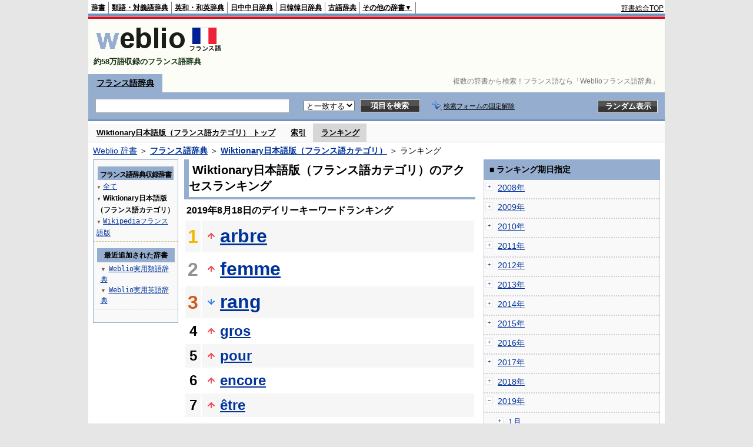

--- FILE ---
content_type: text/html;charset=UTF-8
request_url: https://fjjf.weblio.jp/ranking/jfwik/20190818
body_size: 56549
content:
<!DOCTYPE HTML PUBLIC "-//W3C//DTD HTML 4.01 Transitional//EN">
<html lang="ja">
<head>
    <meta http-equiv="Content-Type" content="text/html; charset=UTF-8">

<script type="text/javascript" src="https://cdn.weblio.jp/e7/script/include/lib/jquery.min-1.4.4.js?tst=2026012109"
        charset="UTF-8"></script>
<script type="text/javascript" src="//ajax.googleapis.com/ajax/libs/jqueryui/1.8.24/jquery-ui.min.js"
        charset="UTF-8"></script>
<!-- DataLayer -->
<script>
    
    dataLayer = [{
        
        'splitTest': 'B'
    }];
</script>
<!-- /DataLayer -->
<!-- Start Google Tag Manager -->
<script>
    (function(w,d,s,l,i) {
        w[l]=w[l]||[];
        w[l].push({'gtm.start':new Date().getTime(),event:'gtm.js'});
        var f=d.getElementsByTagName(s)[0],j=d.createElement(s),dl=l!='dataLayer'?'&l='+l:'';
        j.async=true;
        j.src='//www.googletagmanager.com/gtm.js?id='+i+dl;
        f.parentNode.insertBefore(j,f);
    })(window,document,'script','dataLayer','GTM-WCM52W');
</script>
<!-- End Google Tag Manager -->
<link rel="manifest" href="https://fjjf.weblio.jp/manifest.json"/>
<link rel="icon" sizes="144x144" href="https://cdn.weblio.jp/e7/img/favicon/fjjf.png"/>
<link rel="apple-touch-icon" href="https://cdn.weblio.jp/e7/img/favicon/fjjf.png"/>
<title>2019年08月18日のランキング - Wiktionary日本語版（フランス語カテゴリ） - Weblioフランス語辞典</title>
<meta name="description" content="2019年08月18日のWeblioフランス語辞典/Wiktionary日本語版（フランス語カテゴリ）のキーワードランキング。arbreが1位、femmeが2位、rangが3位">
<meta name="keywords" content="Wiktionary日本語版（フランス語カテゴリ） - Weblioフランス語辞典:arbre,femme,rang,gros,pour">
<meta name="robots" content="noindex">
<link rel="stylesheet" type="text/css" href="https://cdn.weblio.jp/e7/styles/pc/fjjf/ranking/root.css?tst=2026012109">
<script type="text/javascript" src="https://cdn.weblio.jp/e7/script/word_list.js?tst=2026012109"
        charset="UTF-8"></script>
<script type="text/javascript" src="https://cdn.weblio.jp/e7/script/fix_form_box.js?tst=2026012109"
        charset="UTF-8"></script>

<style>
    .mainWL{
        font-family:"MS Gothic","平成角ゴシック",monospace;
        line-height:1.5em;
        text-align:left;
        padding:0;
    }

    .CtgryUlL li,.CtgryUlR li{
        background:url(https://cdn.weblio.jp/e7/img/icons/IconArrBrn.png) no-repeat left center;
        font-family:arial;
        font-size:1.1em;
        list-style:none;
        margin:9px 0 0 8px;
        padding:1px 0 0 10px;
    }

    ul.RankBc{
        color:#000;
        line-height:1.5em;
        list-style-image:url(https://cdn.weblio.jp/e7/img/icon_note_gray.png);
        margin:0;
        padding:0 0 0 15px;
    }

    #CtgryNimoji li.CtgryNimojiTd0{
        background:#fff url(https://cdn.weblio.jp/e7/img/icons/iconArrBS.png) no-repeat 5px center;
    }

    #CtgryNimoji li.CtgryNimojiTd1{
        background:#f9f9e8 url(https://cdn.weblio.jp/e7/img/icons/iconArrBS.png) no-repeat 5px center;
    }

    #CtgryNimoji li.Target2Char{
        background:#7092be url(https://cdn.weblio.jp/e7/img/icons/iconArrWS.png) no-repeat 5px center;
    }

    .treeBoxC a:link, .treeBoxC a:visited, .treeBoxC a:active{
        font-family:"MS Gothic","平成角ゴシック",monospace;
        line-height:1.5em;
        padding:0 4px 0 5px;
    }

    #formBoxESelSmtIcn{
        background-image:url(https://cdn.weblio.jp/e7/img/icons/icnOblGy.png);
        background-position:0 0;
        background-repeat:no-repeat;
        display:block;
        float:left;
        height:11px;
        left:2px;
        position:relative;
        top:2px;
        width:11px;
    }

    .formBoxIClIcn{
        background-image:url(https://cdn.weblio.jp/e7/img/icons/FmCancel.png);
        background-repeat:no-repeat;
        border:none;
        cursor:pointer;
        display:block;
        height:22px;
        position:right;
        width:22px;
    }

    .mainBoxB table tr td p{
        display:inline;
        font-weight:normal;
        margin:0;
        padding:0 0 0 30px;
    }

    .mainBoxB table tr td p.mainRankU{
        background:url(https://cdn.weblio.jp/e7/img/iconMainRankU.png) no-repeat center center;
        text-align:center;
        width:30px;
    }

    .mainBoxB table tr td p.mainRankD{
        background:url(https://cdn.weblio.jp/e7/img/iconMainRankD.png) no-repeat center center;
        text-align:center;
        width:30px;
    }

    .mainBoxB table tr td p.mainRankS{
        background:url(https://cdn.weblio.jp/e7/img/iconMainRankS.png) no-repeat center center;
        text-align:center;
        width:30px;
    }

    .mainBoxB table tr td p.mainRankN{
        background:url(https://cdn.weblio.jp/e7/img/iconMainRankN.png) no-repeat center center;
        text-align:center;
        width:30px;
    }

    .topAdIMGSp a{
        background:url(https://cdn.weblio.jp/e7/img/iconCrcRd.png) no-repeat left 0.1em;
        font-size:0.9em;
        font-weight:bold;
        padding-left:1.2em;
    }

    /* スマート翻訳への誘導リンクボックス開始 */
    .sideBxStGyH{
        background-color:#ccc;
        background-image:url(https://cdn.weblio.jp/e7/img/icons/bgSideBxStGy.png);
        background-position:0 0;
        background-repeat:repeat-x;
        border:#666 solid 1px;
        color:#fff;
        height:24px;
    }

    .sideBxStGyH p{
        font-weight:bold;
        line-height:1.0em;
        margin:4px 0 0 3px;
        padding:0;
    }

    .sideBxStGyT{
        border-collapse:collapse;
        margin:0;
        padding:0;
    }

    .sideBxStGyT td{
        font-size:13px;
        margin:0;
        padding:0;
        vertical-align:top;
    }

    .sideBxStGyImg{
        border:#ccc solid 1px;
        margin:0 5px 0 0;
    }

    .sideBxStGyT td a:active,.sideBxStGyT td a:hover,.sideBxStGyT td a:link,.sideBxStGyT td a:visited{
        color:#000;
        line-height:1.3em;
    }

    .sideBxStGyB{
        border:#ccc solid;
        border-width:0 1px 1px 1px;
        margin:0 0 10px 0;
        padding:5px;
    }

    .sideBxStGyB p{
        margin:3px 0 0 0;
        padding:0;
        text-align:right;
    }

    .sideBxStGyB p a:active,.sideBxStGyB p a:hover,.sideBxStGyB p a:link,.sideBxStGyB p a:visited{
        color:#08c;
    }

    .sideBxStGyEst p a:active,.sideBxStGyEst p a:hover,.sideBxStGyEst p a:link,.sideBxStGyEst p a:visited{
        color:#03c;
    }
    /* スマート翻訳への誘導リンクボックス終了 */

    /* Adobe Reader プラグインへの誘導リンクボックス開始 */
    .sideBxAdbH{
        background-color:#ccc;
        background-image:url(https://cdn.weblio.jp/e7/img/icons/bgSideBxStGy.png);
        background-position:0 0;
        background-repeat:repeat-x;
        border:#666 solid 1px;
        color:#fff;
        height:24px;
    }

    .sideBxAdbH p{
        font-weight:bold;
        line-height:1.0em;
        margin:4px 0 0 3px;
        padding:0;
    }

    .sideBxAdbT{
        border-collapse:collapse;
        margin:0;
        padding:0;
    }

    .sideBxAdbT td{
        font-size:13px;
        margin:0;
        padding:0;
        vertical-align:top;
    }

    .sideBxAdbImg{
        border:#ccc solid 1px;
        margin:0 5px 0 0;
    }

    .sideBxAdbT td a:active,.sideBxAdbT td a:hover,.sideBxAdbT td a:link,.sideBxAdbT td a:visited{
        color:#000;
        line-height:1.2em;
        font-size: 0.9em;
    }

    .sideBxAdbB{
        border:#ccc solid;
        border-width:0 1px 1px 1px;
        margin:0 0 10px 0;
        padding:5px;
    }

    .sideBxAdbB p{
        margin:3px 0 0 0;
        padding:0;
        text-align:right;
    }

    .sideBxAdbB p a:active,.sideBxAdbB p a:hover,.sideBxAdbB p a:link,.sideBxAdbB p a:visited{
        color:#08c;
    }

    .sideBxAdbEst p a:active,.sideBxAdbEst p a:hover,.sideBxAdbEst p a:link,.sideBxAdbEst p a:visited{
        color:#03c;
    }
    /* Adobe Reader プラグインへの誘導リンクボックス開始 */

    /* Chrome Extensionへの誘導リンクボックス開始 */
    .sideBxCrmExH{
        background-color:#ccc;
        background-image:url(https://cdn.weblio.jp/e7/img/icons/bgSideBxStGy.png);
        background-position:0 0;
        background-repeat:repeat-x;
        border:#666 solid 1px;
        color:#fff;
        height:24px;
    }

    .sideBxCrmExH p{
        font-weight:bold;
        line-height:1.0em;
        margin:4px 0 0 3px;
        padding:0;
    }

    .sideBxCrmExT{
        border-collapse:collapse;
        margin:0;
        padding:0;
    }

    .sideBxCrmExT td{
        font-size:11px;
        margin:0;
        padding:0;
        vertical-align:top;
    }

    .sideBxCrmExImg{
        border:#ccc solid 1px;
        margin:0 2px 0 0;
    }

    .sideBxCrmExT td a:active,.sideBxCrmExT td a:hover,.sideBxCrmExT td a:link,.sideBxCrmExT td a:visited{
        color:#000;
        line-height:1.2em;
    }

    .sideBxCrmExB{
        border:#ccc solid;
        border-width:0 1px 1px 1px;
        margin:0 0 10px 0;
        padding:5px 2px 5px 2px;
    }

    .sideBxCrmExB p{
        margin:3px 0 0 0;
        padding:0;
        text-align:right;
    }

    .sideBxCrmExB p a:active,.sideBxCrmExB p a:hover,.sideBxCrmExB p a:link,.sideBxCrmExB p a:visited{
        color:#08c;
    }

    .sideBxCrmExEst p a:active,.sideBxCrmExEst p a:hover,.sideBxCrmExEst p a:link,.sideBxCrmExEst p a:visited{
        color:#03c;
    }
    /* Chrome Extensionへの誘導リンクボックス終了 */

    .adH a{
        background:url(https://cdn.weblio.jp/e7/img/iconArrRd.png) no-repeat left 0.1em;
        margin-right:10px;
        padding-left:12px;
    }

    .adW a{
        background:url(https://cdn.weblio.jp/e7/img/iconArrRd.png) no-repeat left 0.2em;
        margin-right:10px;
        padding-left:12px;
    }

    .adU a{
        background:url(https://cdn.weblio.jp/e7/img/iconCrcRd.png) no-repeat left 0.1em;
        font-size:1.1em;
        font-weight:bold;
        padding-left:1.2em;
    }

    .wrpCmp{
        border:#0066cc solid;
        border-width:0 0 1px 0;
        height:25px;
        margin:15px 0 5px 0;
    }

    .wrpCmp p{
        border:#0066cc solid;
        border-width:0 0 0 5px;
        font-size:1.3em;
        height:20px;
        margin:0;
        padding:0 0 3px 5px;
    }

    .wrpIMCmp{
        border:#0066cc solid;
        border-width:0 0 1px 0;
        height:25px;
        margin:5px 0 5px 0;
    }

    .wrpIMCmp p{
        border:#0066cc solid;
        border-width:0 0 0 5px;
        font-size:1.1em;
        font-weight:bolder;
        height:18px;
        margin:0;
        padding:2px 0 5px 5px;
    }

    .wrpIMCmp p a{
        color:#000;
        font-size:0.8em;
        font-weight:normal;
    }

    .adFISb .adHIcn{
        background-image:url(https://cdn.weblio.jp/e7/img/icons/iconYkP.png);
        background-position:0 0;
        background-repeat:no-repeat;
        display:block;
        float:left;
        height:13px;
        margin:3px 0 0 0;
        padding:0 0 0 0;
        width:14px;
    }

    .adFIBIcn .adHIcn{
        background-image:url(https://cdn.weblio.jp/e7/img/icons/iconYkP.png);
        background-position:-14px 0;
        background-repeat:no-repeat;
        display:block;
        float:left;
        height:13px;
        margin:3px 0 0 0;
        padding:0 0 0 0;
        width:14px;
    }

    .adFISbWrpTwo .adHSpl{
        background-image:url(https://cdn.weblio.jp/e7/img/icons/wRenew/iconPntPk.png);
        background-position:left center;
        background-repeat:no-repeat;
        padding-left:10px;
    }

    .adFISbWrpFt .adFIIcn{
        background-image:url(https://cdn.weblio.jp/e7/img/icons/adBoxArrow.png);
        background-repeat:no-repeat;
        height:40px;
        width:40px;
    }

    .topAdIMM a{
        background:url(https://cdn.weblio.jp/e7/img/iconPrRd.png) no-repeat left 0.1em;
        font-size:0.9em;
        padding-left:2.2em;
    }

    .ocmAdHIcnImg{
        background-image:url(https://cdn.weblio.jp/e7/img/icons/wRenew/iconPntPk.png);
        background-position:left center;
        background-repeat:no-repeat;
        height:10px;
        padding-left:10px;
        width:6px;
    }

    .kanaAlpha{
        display:block;
        font-family:"MS Gothic","平成角ゴシック",monospace;
        font-size:13px;
        margin:0 0 10px 7px;
        line-height:1.85em;
        text-align:left;
    }

    .bulb0{
        background-image:url(https://cdn.weblio.jp/e7/img/icons/iconBLB.png);
        background-position:0 0;
        background-repeat:no-repeat;
        height:0%;
        margin:0 0 0 0;
        padding:0 49px 1px 0;
        position:relative;
        top:-2px;
    }

    .bulb1{
        background-image:url(https://cdn.weblio.jp/e7/img/icons/iconBLB.png);
        background-position:0 -12px;
        background-repeat:no-repeat;
        height:0%;
        margin:0 0 0 0;
        padding:0 49px 1px 0;
        position:relative;
        top:-2px;
    }

    .bulb2{
        background-image:url(https://cdn.weblio.jp/e7/img/icons/iconBLB.png);
        background-position:0 -24px;
        background-repeat:no-repeat;
        height:0%;
        margin:0 0 0 0;
        padding:0 49px 1px 0;
        position:relative;
        top:-2px;
    }

    .bulb3{
        background-image:url(https://cdn.weblio.jp/e7/img/icons/iconBLB.png);
        background-position:0 -36px;
        background-repeat:no-repeat;
        height:0%;
        margin:0 0 0 0;
        padding:0 49px 1px 0;
        position:relative;
        top:-2px;
    }

    .bulb4{
        background-image:url(https://cdn.weblio.jp/e7/img/icons/iconBLB.png);
        background-position:0 -48px;
        background-repeat:no-repeat;
        height:0%;
        margin:0 0 0 0;
        padding:0 49px 1px 0;
        position:relative;
        top:-2px;
    }

    .bulb5{
        background-image:url(https://cdn.weblio.jp/e7/img/icons/iconBLB.png);
        background-position:0 -60px;
        background-repeat:no-repeat;
        height:0%;
        margin:0 0 0 0;
        padding:0 49px 1px 0;
        position:relative;
        top:-2px;
    }

    .sideBxStApHCmn{
        background-color:#ccc;
        background-image:url(https://cdn.weblio.jp/e7/img/icons/bgSideBxStGy.png);
        background-position:0 0;
        background-repeat:repeat-x;
        border:#666 solid 1px;
        color:#fff;
        height:24px;
        padding:0;
        margin:0;
        _width:300px;
    }

    .sideBxStApHCmn p{
        font-weight:bold;
        line-height:1.0em;
        margin:4px 0 0 3px;
        padding:0;
    }

    .sideBxPblshDlH{
        background-color:#ccc;
        background-image:url(https://cdn.weblio.jp/e7/img/icons/bgSideBxStGy.png);
        background-position:0 0;
        background-repeat:repeat-x;
        border:#666 solid 1px;
        color:#fff;
        height:24px;
        margin:0;
        padding:0;
        _width:300px;
    }

    .sideBoxWLH{
        background:url(https://cdn.weblio.jp/e7/img/cateSideBBgGry.png) no-repeat;
        border:#0066cc solid;
        border-width:0 0 1px 5px;
        font-weight:bold;
        height:25px;
    }

    .sideBoxWLH p{
        margin:0;
        padding:2px 0 0 2px;
    }

    sideWordList *{
        font-family:"MS Gothic","平成角ゴシック",monospace;
    }

    .sideBoxRH{
        border:#0066cc solid 1px;
        color:#ffffff;
        font-weight:bold;
        margin:0;
    }

    .sideBoxRH p{
        background-color:#0066cc;
        border:#fff solid 1px;
        font-weight:bold;
        margin:0;
        padding:3px;
    }

    .sideBoxRC{
        border:#0066cc solid;
        border-width:0 1px 1px 1px;
        margin-bottom:10px;
        padding:0 0 15px 0;
        text-align:center;
    }

    .sideRankHH a{
        background:url(https://cdn.weblio.jp/e7/img/iconBoxArrBl.png) no-repeat left center;
        padding:0 0 0 15px;
    }

    .sideRankHM a{
        background:url(https://cdn.weblio.jp/e7/img/iconBoxArrBl.png) no-repeat left center;
        padding:0 0 0 15px;
    }

    .sideRankHL a{
        background:url(https://cdn.weblio.jp/e7/img/iconBoxArrBl.png) no-repeat left center;
        padding:0 0 0 15px;
    }

    .sideBoxRC table tr td p.sideRankU{
        background:url(https://cdn.weblio.jp/e7/img/iconSideRankU.png) no-repeat center center;
        text-align:center;
        width:30px;
    }

    .sideBoxRC table tr td p.sideRankD{
        background:url(https://cdn.weblio.jp/e7/img/iconSideRankD.png) no-repeat center center;
        text-align:center;
        width:30px;
    }

    .sideBoxRC table tr td p.sideRankS{
        background:url(https://cdn.weblio.jp/e7/img/iconSideRankS.png) no-repeat center center;
        text-align:center;
        width:30px;
    }

    .sideBoxRC table tr td p.sideRankN{
        background:url(https://cdn.weblio.jp/e7/img/iconSideRankN.png) no-repeat center center;
        text-align:center;
        width:30px;
    }

    .sideRank .sideRankMO{
        background:url(https://cdn.weblio.jp/e7/img/iconPlus.png) no-repeat;
        margin:10px 0 10px 20px;
        padding-left:12px;
    }

    .sideRank .sideRankMC{
        background:url(https://cdn.weblio.jp/e7/img/iconMinus.png) no-repeat;
        margin:10px 0 10px 20px;
        padding-left:12px;
    }

    .sideRankD div p{
        background:url(https://cdn.weblio.jp/e7/img/arrow_right_grn.png) no-repeat;
        margin:10px 0 10px 30px;
        padding-left:10px;
    }

    .sideBoxCal{
        border:#0066cc solid;
        border-width:0 1px 1px 1px;
        margin-bottom:10px;
        padding:0 0 15px 0;
        text-align:center;
    }

    .sideBoxCal div.sideRankBtnY{
        border-bottom:#0066cc dotted 2px;
        padding:4px 0 8px 2px;
        text-align:left;
    }

    .sideBoxCal div.sideRankBtnM{
        border-bottom:#0066cc dotted 1px;
        padding:6px 0 2px 20px;
        text-align:left;
    }

    .sideBoxBRH{
        border:#0066cc solid 1px;
        color:#ffffff;
        font-weight:bold;
        margin:0;
    }

    .sideBoxBRH p{
        background-color:#0066cc;
        border:#fff solid 1px;
        font-weight:bold;
        margin:0;
        padding:3px;
    }

    .sideBoxBRC{
        border:#0066cc solid;
        border-width:0 1px 1px 1px;
        margin-bottom:10px;
        padding:6px 6px 0 6px;
    }
</style>
</head>
<body>
<!-- Start Google Tag Manager (noscript) -->
<noscript>
  <iframe src="//www.googletagmanager.com/ns.html?id=GTM-WCM52W" height="0" width="0" style="display:none;visibility:hidden"></iframe>
</noscript>
<!-- End Google Tag Manager (noscript) -->
<div ID=base>
    <div ID=layout>
        <a name="top"></a>
        <div ID=headMidashiC><h1 title="複数の辞書から検索！フランス語なら「Weblioフランス語辞典」">複数の辞書から検索！フランス語なら「Weblioフランス語辞典」</h1></div>
<div ID=headBarF>
    <div ID=headBarL>
        <p>
    <a href="https://www.weblio.jp/" title="辞典・百科事典の検索サービス - Weblio辞書">辞書</a>
</p>
<p>
    <a href="https://thesaurus.weblio.jp/" title="類語辞典・シソーラス・対義語 - Weblio辞書">類語・対義語辞典</a>
</p>
<p>
    <a href="https://ejje.weblio.jp/" title="英和辞典・和英辞典 - Weblio辞書">英和・和英辞典</a>
</p>
<p>
    <a href="https://cjjc.weblio.jp/" title="中国語辞書 - Weblio日中中日辞典">日中中日辞典</a>
</p>
<p>
    <a href="https://kjjk.weblio.jp/" title="韓国語辞書 - Weblio日韓韓日辞典">日韓韓日辞典</a>
</p>
<p>
    <a href="https://kobun.weblio.jp/" title="古文辞書 - Weblio古語辞典">古語辞典</a>
</p>
<ul 
        ID=NaviNoPulDwn
        onmouseout="showGlobalNaviOtherLinks();"
        onmouseover="showGlobalNaviOtherLinks();">
    <li ID=NaviNoPulDwnLi>その他の辞書▼
        <ul ID=NaviNoPulDwnLiUl>
            <li class=NaviNoPulDwnLiUlLi>
                <a href="https://fjjf.weblio.jp/" title="フランス語辞書 - Weblioフランス語辞典">フランス語辞典</a></li>
            <li class=NaviNoPulDwnLiUlLi>
                <a href="https://njjn.weblio.jp/" title="インドネシア語辞書 - Weblioインドネシア語辞典">インドネシア語辞典</a>
            </li>
            <li class=NaviNoPulDwnLiUlLi>
                <a href="https://tjjt.weblio.jp/" title="タイ語辞書 - Weblioタイ語辞典">タイ語辞典</a>
            </li>
            <li class=NaviNoPulDwnLiUlLi>
                <a href="https://vjjv.weblio.jp/" title="ベトナム語辞書 - Weblioベトナム語辞典">ベトナム語辞典</a>
            </li>
            </ul>
    </li>
</ul>
</div>
    <div ID=headBarR>
        <span class=headBarRLg>
            <span id=hdUsrInfoJS title="ログイン"></span></span>
        <a href="https://www.weblio.jp/"
           title="辞典・百科事典の検索サービス - Weblio辞書">辞書総合TOP</a>
        </div>
    <b class=clr></b>
</div>


<table ID=logoBar summary="検索ボックスのテーブル">
    <tr>
        <td ID=logoBarL>
            <a href="https://fjjf.weblio.jp/" title="フランス語辞書 - Weblioフランス語辞典"><img
                    src="https://cdn.weblio.jp/e7/img/logoF_LM.png" alt="フランス語辞書 - Weblioフランス語辞典"></a>
            <div ID=logoBarCC>約58万語収録のフランス語辞典</div>
        </td>
        <td ID=logoBarR></td>
    </tr>
</table>
<form action="https://fjjf.weblio.jp/content_find" method="get" name="f">
<div ID=formBoxWrp>
<p class=formBoxCC>
<a href="https://fjjf.weblio.jp/" title="フランス語辞典">フランス語辞典</a>
</p>
<br class=clr>
<div ID=formBoxCntC><table ID=headBxT><tr><td ID=headBxTL><table class=formBoxIWrp><tr><td><input class="formBoxITxt" value="" maxlength="2048" type="text" name="query" id="combo_txt"></td><td><span class="combo_txt_clr formBoxIClIcnNon">&nbsp;</span></td></tr></table></td><td ID=headBxTC><select name="searchType" class=formSelect>
<option value="EXACT" selected>と一致する</option>
</select>
</td>
<td ID=headBxTR><input type="submit" value="項目を検索" class=formButton><span class=inKoWrp><span class=inKoH>&nbsp;</span><span class=inKoB>&nbsp;</span></span></td><td class=formBoxLEBtnFxWrp><img src="https://cdn.weblio.jp/e7/img/icons/iconFxFmOn.png" alt="" class=formBoxLEFxFmBtn><b class=formBoxLEFxFmTxt></b></td>
<td ID=formBoxR><input type="submit" name="random-select" value="ランダム表示" class=formBoxRd><span class=inRnWrp><span class=inRnCnt><span class=inRnH>&nbsp;</span><span class=inRnB>&nbsp;</span></span></span></td></tr></table><br class=clr></div></div></form><form action="https://fjjf.weblio.jp/content_find" method="get" name="fhfx">
<input type="hidden" name="fixFmFocusType" value="">
<div ID=formFixBoxWrp>
<div ID=formFixBoxB>
<div ID=formFixBoxCntC><table ID=headFixBxT><tr><td ID=headFixBxTL><table class=formBoxIWrp>
<tr><td><input class="formBoxITxt" value="" maxlength="2048" type="text" name="query" id="combo_fix_txt"></td><td><span class="combo_txt_clr formBoxIClIcnNon">&nbsp;</span></td></tr></table></td><td ID=headFixBxTC><select name="searchType" class=formSelect>
<option value="exact" selected>と一致する</option>
<option value="prefix">で始まる</option>
<option value="contains">を含む</option>
<option value="suffix">で終わる</option>
<option value="text">を解説文に含む</option>
</select>
</td>
<td ID=headFixBxTR><input type="submit" value="項目を検索" class=formButton><span class=inKoWrp><span class=inKoH>&nbsp;</span><span class=inKoB>&nbsp;</span></span></td><td class=formBoxLEBtnFxWrp><img src="https://cdn.weblio.jp/e7/img/icons/iconFxFmOn.png" alt="" class=formBoxLEFxFmBtn><b class=formBoxLEFxFmTxt></b></td>
<td ID=formFixBoxR><input type="submit" name="random-select" value="ランダム表示" class=formBoxRd><span class=inRnWrp><span class=inRnCnt><span class=inRnH>&nbsp;</span><span class=inRnB>&nbsp;</span></span></span></td></tr></table><br class=clr>
</div>
<br class=clr></div></div></form><script type="text/javascript"><!--
$(document).ready(function(){

});

//--></script>
<div ID=headBoxCmk>
    </div>
<!-- メニュー開始 -->
<div ID=menu>
<div ID=menuWrap><!--[if IE]><div ID=menuWrapIE><![endif]--><div class=menuOff><a href="https://fjjf.weblio.jp/category/jfwik/a">Wiktionary日本語版（フランス語カテゴリ） トップ</a></div><div class=menuOff><a href="https://fjjf.weblio.jp/category/jfwik/a">索引</a></div><div class=menuOn><a href="https://fjjf.weblio.jp/ranking/jfwik" class=selectedMenu>ランキング</a></div><br class=clr>
<!--[if IE]></div><![endif]--></div></div>
<!-- /メニュー終了 -->
<div ID=topic><a href="https://www.weblio.jp/" title="辞典・百科事典の検索サービス - Weblio辞書">Weblio 辞書</a> ＞ <b><a href="https://fjjf.weblio.jp/" title="フランス語辞典">フランス語辞典</a></b> ＞ <b><a href="https://fjjf.weblio.jp/cat/jfwik" title="Wiktionary日本語版（フランス語カテゴリ）">Wiktionary日本語版（フランス語カテゴリ）</a></b> ＞ ランキング</div>

        <!-- コンテンツ開始 -->
        <div ID=wrapper>

            <!-- メイン開始 -->
            <div ID=main>
                <!-- メインボックス開始 -->
                <div class=mainBoxH>
<h2><i>&nbsp;</i>Wiktionary日本語版（フランス語カテゴリ）のアクセスランキング</h2>
</div>
<div class=mainBoxB>
<p class=mainRankTtl>
&nbsp;2019年8月18日のデイリーキーワードランキング
</p>
<table class=mainRankCC>
<tr class=RankCLBL>
<td class=RankBs><span style="color:#f0ba00;">1</span></td>
<td>
<p class=mainRankU></p>
<a href="https://fjjf.weblio.jp/content/arbre?erl=true" title="arbre">arbre</a></td>
</tr>
<tr class=RankCLWL>
<td class=RankBs><span style="color:#929292;">2</span></td>
<td>
<p class=mainRankU></p>
<a href="https://fjjf.weblio.jp/content/femme?erl=true" title="femme">femme</a></td>
</tr>
<tr class=RankCLBL>
<td class=RankBs><span style="color:#d35816;">3</span></td>
<td>
<p class=mainRankD></p>
<a href="https://fjjf.weblio.jp/content/rang?erl=true" title="rang">rang</a></td>
</tr>
<tr class=RankCLWM>
<td class=RankBs>4</td>
<td>
<p class=mainRankU></p>
<a href="https://fjjf.weblio.jp/content/gros?erl=true" title="gros">gros</a></td>
</tr>
<tr class=RankCLBM>
<td class=RankBs>5</td>
<td>
<p class=mainRankU></p>
<a href="https://fjjf.weblio.jp/content/pour?erl=true" title="pour">pour</a></td>
</tr>
<tr class=RankCLWM>
<td class=RankBs>6</td>
<td>
<p class=mainRankU></p>
<a href="https://fjjf.weblio.jp/content/encore?erl=true" title="encore">encore</a></td>
</tr>
<tr class=RankCLBM>
<td class=RankBs>7</td>
<td>
<p class=mainRankU></p>
<a href="https://fjjf.weblio.jp/content/%C3%AAtre?erl=true" title="être">être</a></td>
</tr>
<tr class=RankCLWM>
<td class=RankBs>8</td>
<td>
<p class=mainRankU></p>
<a href="https://fjjf.weblio.jp/content/gens?erl=true" title="gens">gens</a></td>
</tr>
<tr class=RankCLBM>
<td class=RankBs>9</td>
<td>
<p class=mainRankU></p>
<a href="https://fjjf.weblio.jp/content/chat?erl=true" title="chat">chat</a></td>
</tr>
<tr class=RankCLWM>
<td class=RankBs>10</td>
<td>
<p class=mainRankN></p>
<a href="https://fjjf.weblio.jp/content/pouvoir?erl=true" title="pouvoir">pouvoir</a></td>
</tr>
<tr class=RankCLB>
<td class=RankBs>11</td>
<td>
<p class=mainRankU></p>
<a href="https://fjjf.weblio.jp/content/abroge?erl=true" title="abroge">abroge</a></td>
</tr>
<tr class=RankCLW>
<td class=RankBs>12</td>
<td>
<p class=mainRankU></p>
<a href="https://fjjf.weblio.jp/content/abolit?erl=true" title="abolit">abolit</a></td>
</tr>
<tr class=RankCLB>
<td class=RankBs>13</td>
<td>
<p class=mainRankU></p>
<a href="https://fjjf.weblio.jp/content/abolis?erl=true" title="abolis">abolis</a></td>
</tr>
<tr class=RankCLW>
<td class=RankBs>14</td>
<td>
<p class=mainRankU></p>
<a href="https://fjjf.weblio.jp/content/chaleur?erl=true" title="chaleur">chaleur</a></td>
</tr>
<tr class=RankCLB>
<td class=RankBs>15</td>
<td>
<p class=mainRankU></p>
<a href="https://fjjf.weblio.jp/content/abolir?erl=true" title="abolir">abolir</a></td>
</tr>
<tr class=RankCLW>
<td class=RankBs>16</td>
<td>
<p class=mainRankU></p>
<a href="https://fjjf.weblio.jp/content/abolissent?erl=true" title="abolissent">abolissent</a></td>
</tr>
<tr class=RankCLB>
<td class=RankBs>17</td>
<td>
<p class=mainRankU></p>
<a href="https://fjjf.weblio.jp/content/abrogea?erl=true" title="abrogea">abrogea</a></td>
</tr>
<tr class=RankCLW>
<td class=RankBs>18</td>
<td>
<p class=mainRankU></p>
<a href="https://fjjf.weblio.jp/content/abolissait?erl=true" title="abolissait">abolissait</a></td>
</tr>
<tr class=RankCLB>
<td class=RankBs>19</td>
<td>
<p class=mainRankU></p>
<a href="https://fjjf.weblio.jp/content/aboliront?erl=true" title="aboliront">aboliront</a></td>
</tr>
<tr class=RankCLW>
<td class=RankBs>20</td>
<td>
<p class=mainRankU></p>
<a href="https://fjjf.weblio.jp/content/abolirai?erl=true" title="abolirai">abolirai</a></td>
</tr>
<tr class=RankCLB>
<td class=RankBs>21</td>
<td>
<p class=mainRankU></p>
<a href="https://fjjf.weblio.jp/content/abessives?erl=true" title="abessives">abessives</a></td>
</tr>
<tr class=RankCLW>
<td class=RankBs>22</td>
<td>
<p class=mainRankD></p>
<a href="https://fjjf.weblio.jp/content/bois?erl=true" title="bois">bois</a></td>
</tr>
<tr class=RankCLB>
<td class=RankBs>23</td>
<td>
<p class=mainRankU></p>
<a href="https://fjjf.weblio.jp/content/abolirez?erl=true" title="abolirez">abolirez</a></td>
</tr>
<tr class=RankCLW>
<td class=RankBs>24</td>
<td>
<p class=mainRankU></p>
<a href="https://fjjf.weblio.jp/content/prendre?erl=true" title="prendre">prendre</a></td>
</tr>
<tr class=RankCLB>
<td class=RankBs>25</td>
<td>
<p class=mainRankD></p>
<a href="https://fjjf.weblio.jp/content/jardin?erl=true" title="jardin">jardin</a></td>
</tr>
<tr class=RankCLW>
<td class=RankBs>26</td>
<td>
<p class=mainRankU></p>
<a href="https://fjjf.weblio.jp/content/abol%C3%AEtes?erl=true" title="abolîtes">abolîtes</a></td>
</tr>
<tr class=RankCLB>
<td class=RankBs>27</td>
<td>
<p class=mainRankU></p>
<a href="https://fjjf.weblio.jp/content/abrogeriez?erl=true" title="abrogeriez">abrogeriez</a></td>
</tr>
<tr class=RankCLW>
<td class=RankBs>28</td>
<td>
<p class=mainRankU></p>
<a href="https://fjjf.weblio.jp/content/dans?erl=true" title="dans">dans</a></td>
</tr>
<tr class=RankCLB>
<td class=RankBs>29</td>
<td>
<p class=mainRankU></p>
<a href="https://fjjf.weblio.jp/content/beau?erl=true" title="beau">beau</a></td>
</tr>
<tr class=RankCLW>
<td class=RankBs>30</td>
<td>
<p class=mainRankU></p>
<a href="https://fjjf.weblio.jp/content/abolissaient?erl=true" title="abolissaient">abolissaient</a></td>
</tr>
<tr class=RankCLB>
<td class=RankBs>31</td>
<td>
<p class=mainRankD></p>
<a href="https://fjjf.weblio.jp/content/hale?erl=true" title="hale">hale</a></td>
</tr>
<tr class=RankCLW>
<td class=RankBs>32</td>
<td>
<p class=mainRankD></p>
<a href="https://fjjf.weblio.jp/content/abol%C3%A9es?erl=true" title="abolées">abolées</a></td>
</tr>
<tr class=RankCLB>
<td class=RankBs>33</td>
<td>
<p class=mainRankN></p>
<a href="https://fjjf.weblio.jp/content/Homme?erl=true" title="Homme">Homme</a></td>
</tr>
<tr class=RankCLW>
<td class=RankBs>34</td>
<td>
<p class=mainRankD></p>
<a href="https://fjjf.weblio.jp/content/abolirent?erl=true" title="abolirent">abolirent</a></td>
</tr>
<tr class=RankCLB>
<td class=RankBs>35</td>
<td>
<p class=mainRankD></p>
<a href="https://fjjf.weblio.jp/content/luire?erl=true" title="luire">luire</a></td>
</tr>
<tr class=RankCLW>
<td class=RankBs>36</td>
<td>
<p class=mainRankD></p>
<a href="https://fjjf.weblio.jp/content/abolissez?erl=true" title="abolissez">abolissez</a></td>
</tr>
<tr class=RankCLB>
<td class=RankBs>37</td>
<td>
<p class=mainRankD></p>
<a href="https://fjjf.weblio.jp/content/abolie?erl=true" title="abolie">abolie</a></td>
</tr>
<tr class=RankCLW>
<td class=RankBs>38</td>
<td>
<p class=mainRankD></p>
<a href="https://fjjf.weblio.jp/content/abrogerez?erl=true" title="abrogerez">abrogerez</a></td>
</tr>
<tr class=RankCLB>
<td class=RankBs>39</td>
<td>
<p class=mainRankD></p>
<a href="https://fjjf.weblio.jp/content/aberrations?erl=true" title="aberrations">aberrations</a></td>
</tr>
<tr class=RankCLW>
<td class=RankBs>40</td>
<td>
<p class=mainRankD></p>
<a href="https://fjjf.weblio.jp/content/abeille?erl=true" title="abeille">abeille</a></td>
</tr>
<tr class=RankCLB>
<td class=RankBs>41</td>
<td>
<p class=mainRankD></p>
<a href="https://fjjf.weblio.jp/content/abolissant?erl=true" title="abolissant">abolissant</a></td>
</tr>
<tr class=RankCLW>
<td class=RankBs>42</td>
<td>
<p class=mainRankS></p>
<a href="https://fjjf.weblio.jp/content/abroges?erl=true" title="abroges">abroges</a></td>
</tr>
<tr class=RankCLB>
<td class=RankBs>43</td>
<td>
<p class=mainRankD></p>
<a href="https://fjjf.weblio.jp/content/abroger?erl=true" title="abroger">abroger</a></td>
</tr>
<tr class=RankCLW>
<td class=RankBs>44</td>
<td>
<p class=mainRankS></p>
<a href="https://fjjf.weblio.jp/content/abrogez?erl=true" title="abrogez">abrogez</a></td>
</tr>
<tr class=RankCLB>
<td class=RankBs>45</td>
<td>
<p class=mainRankU></p>
<a href="https://fjjf.weblio.jp/content/abol%C3%AEt?erl=true" title="abolît">abolît</a></td>
</tr>
<tr class=RankCLW>
<td class=RankBs>46</td>
<td>
<p class=mainRankU></p>
<a href="https://fjjf.weblio.jp/content/abolies?erl=true" title="abolies">abolies</a></td>
</tr>
<tr class=RankCLB>
<td class=RankBs>47</td>
<td>
<p class=mainRankU></p>
<a href="https://fjjf.weblio.jp/content/abandons?erl=true" title="abandons">abandons</a></td>
</tr>
<tr class=RankCLW>
<td class=RankBs>48</td>
<td>
<p class=mainRankN></p>
<a href="https://fjjf.weblio.jp/content/et?erl=true" title="et">et</a></td>
</tr>
<tr class=RankCLB>
<td class=RankBs>49</td>
<td>
<p class=mainRankS></p>
<a href="https://fjjf.weblio.jp/content/abrogerait?erl=true" title="abrogerait">abrogerait</a></td>
</tr>
<tr class=RankCLW>
<td class=RankBs>50</td>
<td>
<p class=mainRankS></p>
<a href="https://fjjf.weblio.jp/content/abrogerais?erl=true" title="abrogerais">abrogerais</a></td>
</tr>
</table>
<br><div class=mainBoxBCtr><p class=mainRankTtl>
<a href="https://fjjf.weblio.jp/ranking/jfwik/20190817">前の日を検索</a>
 | 2019/08/18
 | <a href="https://fjjf.weblio.jp/ranking/jfwik/20190819">次の日を検索</a>
</p></div>
<br>
<div style="text-align:right;">
2026年1月22日 11時55分更新(随時更新中)
</div>
</div>
<!-- /メインボックス終了 -->
            </div>


            <!-- /メイン終了 -->

            <!-- ナビ開始 -->
            <div ID=navi>

                <p class=treeBoxH>&nbsp;</p>
<div class=treeBoxC>
<h2 ID=treeBoxCBtnR>フランス語辞典収録辞書</h2>
<h3>
<span>▼</span>
<a href="https://fjjf.weblio.jp/ranking/20190818">全て</a>
</h3>
<h3>
<span>▼</span>
Wiktionary日本語版（フランス語カテゴリ）</h3>
<h3>
<span>▼</span>
<a href="https://fjjf.weblio.jp/ranking/wknft/20190818">Wikipediaフランス語版</a>
</h3>
</div>
<div class=treeBoxHr></div>
<div class=treeBoxC>
<div ID=treeBoxCBtnO>最近追加された辞書</div>
<p class=treeBoxCP><span>▼</span><a href="https://thesaurus.weblio.jp/ranking/wjrjt">Weblio実用類語辞典</a></p>
<p class=treeBoxCP><span>▼</span><a href="https://ejje.weblio.jp/ranking/dictionary/wejej">Weblio実用英語辞典</a></p>
</div>
<div class=treeBoxHr></div>
<p class=treeBoxB>&nbsp;</p>
</div>
            <!-- /ナビ終了 -->
        </div>

        <div ID=side>
<div class=sideBoxRHCom><p>■ ランキング期日指定</p></div>
<div class=sideBoxCalCom>
<div class=sideRankBtnY>
<img src="https://cdn.weblio.jp/e7/img/iconPlus.png" style="cursor:pointer;" onClick="return selectYearLinkIcon(2008);" id=year2008 alt="">
&nbsp;<a href="https://fjjf.weblio.jp/ranking/jfwik/2008">2008年</a>
</div>
<div id=month2008 style="position:absolute; top:0; left:0; visibility:hidden;">
<div class=sideRankBtnM>
<img src="https://cdn.weblio.jp/e7/img/iconPlus.png" style="cursor:pointer;" onClick="return selectMonthLinkIcon(200809);" id=mon200809 class="monthIcon" alt="">
&nbsp;<a href="https://fjjf.weblio.jp/ranking/jfwik/200809">9月</a>
</div>
<div id=day200809 class="dayCalendar" style="height:0; left:0; overflow:hidden; position:absolute; top:0; visibility:hidden; width:0;">
<div class=sideCalRank>
<table>
<tr>
<th>月</th><th>火</th><th>水</th><th>木</th><th>金</th><th class="sat">土</th><th class="sun">日</th>
</tr>
<tbody><tr>
<td class="empN">25</td>
<td class="empN">26</td>
<td class="empN">27</td>
<td class="empN">28</td>
<td class="empN">29</td>
<td class="empN">30</td>
<td class="empN">31</td></tr><tr>
<td class="day"><a href="https://fjjf.weblio.jp/ranking/jfwik/20080901">1</a></td>
<td class="day"><a href="https://fjjf.weblio.jp/ranking/jfwik/20080902">2</a></td>
<td class="day"><a href="https://fjjf.weblio.jp/ranking/jfwik/20080903">3</a></td>
<td class="day"><a href="https://fjjf.weblio.jp/ranking/jfwik/20080904">4</a></td>
<td class="day"><a href="https://fjjf.weblio.jp/ranking/jfwik/20080905">5</a></td>
<td class="sat"><a href="https://fjjf.weblio.jp/ranking/jfwik/20080906">6</a></td>
<td class="sun"><a href="https://fjjf.weblio.jp/ranking/jfwik/20080907">7</a></td></tr><tr>
<td class="day"><a href="https://fjjf.weblio.jp/ranking/jfwik/20080908">8</a></td>
<td class="day"><a href="https://fjjf.weblio.jp/ranking/jfwik/20080909">9</a></td>
<td class="day"><a href="https://fjjf.weblio.jp/ranking/jfwik/20080910">10</a></td>
<td class="day"><a href="https://fjjf.weblio.jp/ranking/jfwik/20080911">11</a></td>
<td class="day"><a href="https://fjjf.weblio.jp/ranking/jfwik/20080912">12</a></td>
<td class="sat"><a href="https://fjjf.weblio.jp/ranking/jfwik/20080913">13</a></td>
<td class="sun"><a href="https://fjjf.weblio.jp/ranking/jfwik/20080914">14</a></td></tr><tr>
<td class="day"><a href="https://fjjf.weblio.jp/ranking/jfwik/20080915">15</a></td>
<td class="day"><a href="https://fjjf.weblio.jp/ranking/jfwik/20080916">16</a></td>
<td class="day"><a href="https://fjjf.weblio.jp/ranking/jfwik/20080917">17</a></td>
<td class="day"><a href="https://fjjf.weblio.jp/ranking/jfwik/20080918">18</a></td>
<td class="day"><a href="https://fjjf.weblio.jp/ranking/jfwik/20080919">19</a></td>
<td class="sat"><a href="https://fjjf.weblio.jp/ranking/jfwik/20080920">20</a></td>
<td class="sun"><a href="https://fjjf.weblio.jp/ranking/jfwik/20080921">21</a></td></tr><tr>
<td class="day"><a href="https://fjjf.weblio.jp/ranking/jfwik/20080922">22</a></td>
<td class="day"><a href="https://fjjf.weblio.jp/ranking/jfwik/20080923">23</a></td>
<td class="day"><a href="https://fjjf.weblio.jp/ranking/jfwik/20080924">24</a></td>
<td class="day"><a href="https://fjjf.weblio.jp/ranking/jfwik/20080925">25</a></td>
<td class="day"><a href="https://fjjf.weblio.jp/ranking/jfwik/20080926">26</a></td>
<td class="sat"><a href="https://fjjf.weblio.jp/ranking/jfwik/20080927">27</a></td>
<td class="sun"><a href="https://fjjf.weblio.jp/ranking/jfwik/20080928">28</a></td></tr><tr>
<td class="day"><a href="https://fjjf.weblio.jp/ranking/jfwik/20080929">29</a></td>
<td class="day"><a href="https://fjjf.weblio.jp/ranking/jfwik/20080930">30</a></td>
<td class="empN">1</td>
<td class="empN">2</td>
<td class="empN">3</td>
<td class="empN">4</td>
<td class="empN">5</td>
</tr></tbody>
</table>
</div>
</div>
<div class=sideRankBtnM>
<img src="https://cdn.weblio.jp/e7/img/iconPlus.png" style="cursor:pointer;" onClick="return selectMonthLinkIcon(200810);" id=mon200810 class="monthIcon" alt="">
&nbsp;<a href="https://fjjf.weblio.jp/ranking/jfwik/200810">10月</a>
</div>
<div id=day200810 class="dayCalendar" style="height:0; left:0; overflow:hidden; position:absolute; top:0; visibility:hidden; width:0;">
<div class=sideCalRank>
<table>
<tr>
<th>月</th><th>火</th><th>水</th><th>木</th><th>金</th><th class="sat">土</th><th class="sun">日</th>
</tr>
<tbody><tr>
<td class="empN">29</td>
<td class="empN">30</td>
<td class="emp">1</td>
<td class="emp">2</td>
<td class="emp">3</td>
<td class="emp">4</td>
<td class="emp">5</td></tr><tr>
<td class="emp">6</td>
<td class="emp">7</td>
<td class="emp">8</td>
<td class="emp">9</td>
<td class="emp">10</td>
<td class="emp">11</td>
<td class="emp">12</td></tr><tr>
<td class="day"><a href="https://fjjf.weblio.jp/ranking/jfwik/20081013">13</a></td>
<td class="day"><a href="https://fjjf.weblio.jp/ranking/jfwik/20081014">14</a></td>
<td class="day"><a href="https://fjjf.weblio.jp/ranking/jfwik/20081015">15</a></td>
<td class="day"><a href="https://fjjf.weblio.jp/ranking/jfwik/20081016">16</a></td>
<td class="day"><a href="https://fjjf.weblio.jp/ranking/jfwik/20081017">17</a></td>
<td class="sat"><a href="https://fjjf.weblio.jp/ranking/jfwik/20081018">18</a></td>
<td class="sun"><a href="https://fjjf.weblio.jp/ranking/jfwik/20081019">19</a></td></tr><tr>
<td class="day"><a href="https://fjjf.weblio.jp/ranking/jfwik/20081020">20</a></td>
<td class="day"><a href="https://fjjf.weblio.jp/ranking/jfwik/20081021">21</a></td>
<td class="day"><a href="https://fjjf.weblio.jp/ranking/jfwik/20081022">22</a></td>
<td class="day"><a href="https://fjjf.weblio.jp/ranking/jfwik/20081023">23</a></td>
<td class="day"><a href="https://fjjf.weblio.jp/ranking/jfwik/20081024">24</a></td>
<td class="sat"><a href="https://fjjf.weblio.jp/ranking/jfwik/20081025">25</a></td>
<td class="sun"><a href="https://fjjf.weblio.jp/ranking/jfwik/20081026">26</a></td></tr><tr>
<td class="day"><a href="https://fjjf.weblio.jp/ranking/jfwik/20081027">27</a></td>
<td class="day"><a href="https://fjjf.weblio.jp/ranking/jfwik/20081028">28</a></td>
<td class="day"><a href="https://fjjf.weblio.jp/ranking/jfwik/20081029">29</a></td>
<td class="day"><a href="https://fjjf.weblio.jp/ranking/jfwik/20081030">30</a></td>
<td class="day"><a href="https://fjjf.weblio.jp/ranking/jfwik/20081031">31</a></td>
<td class="empN">1</td>
<td class="empN">2</td>
</tr><tr>
<td class="empN">3</td>
<td class="empN">4</td>
<td class="empN">5</td>
<td class="empN">6</td>
<td class="empN">7</td>
<td class="empN">8</td>
<td class="empN">9</td>
</tr></tbody>
</table>
</div>
</div>
<div class=sideRankBtnM>
<img src="https://cdn.weblio.jp/e7/img/iconPlus.png" style="cursor:pointer;" onClick="return selectMonthLinkIcon(200811);" id=mon200811 class="monthIcon" alt="">
&nbsp;<a href="https://fjjf.weblio.jp/ranking/jfwik/200811">11月</a>
</div>
<div id=day200811 class="dayCalendar" style="height:0; left:0; overflow:hidden; position:absolute; top:0; visibility:hidden; width:0;">
<div class=sideCalRank>
<table>
<tr>
<th>月</th><th>火</th><th>水</th><th>木</th><th>金</th><th class="sat">土</th><th class="sun">日</th>
</tr>
<tbody><tr>
<td class="empN">27</td>
<td class="empN">28</td>
<td class="empN">29</td>
<td class="empN">30</td>
<td class="empN">31</td>
<td class="sat"><a href="https://fjjf.weblio.jp/ranking/jfwik/20081101">1</a></td>
<td class="sun"><a href="https://fjjf.weblio.jp/ranking/jfwik/20081102">2</a></td></tr><tr>
<td class="day"><a href="https://fjjf.weblio.jp/ranking/jfwik/20081103">3</a></td>
<td class="day"><a href="https://fjjf.weblio.jp/ranking/jfwik/20081104">4</a></td>
<td class="day"><a href="https://fjjf.weblio.jp/ranking/jfwik/20081105">5</a></td>
<td class="day"><a href="https://fjjf.weblio.jp/ranking/jfwik/20081106">6</a></td>
<td class="day"><a href="https://fjjf.weblio.jp/ranking/jfwik/20081107">7</a></td>
<td class="sat"><a href="https://fjjf.weblio.jp/ranking/jfwik/20081108">8</a></td>
<td class="sun"><a href="https://fjjf.weblio.jp/ranking/jfwik/20081109">9</a></td></tr><tr>
<td class="day"><a href="https://fjjf.weblio.jp/ranking/jfwik/20081110">10</a></td>
<td class="day"><a href="https://fjjf.weblio.jp/ranking/jfwik/20081111">11</a></td>
<td class="day"><a href="https://fjjf.weblio.jp/ranking/jfwik/20081112">12</a></td>
<td class="day"><a href="https://fjjf.weblio.jp/ranking/jfwik/20081113">13</a></td>
<td class="day"><a href="https://fjjf.weblio.jp/ranking/jfwik/20081114">14</a></td>
<td class="sat"><a href="https://fjjf.weblio.jp/ranking/jfwik/20081115">15</a></td>
<td class="sun"><a href="https://fjjf.weblio.jp/ranking/jfwik/20081116">16</a></td></tr><tr>
<td class="day"><a href="https://fjjf.weblio.jp/ranking/jfwik/20081117">17</a></td>
<td class="day"><a href="https://fjjf.weblio.jp/ranking/jfwik/20081118">18</a></td>
<td class="day"><a href="https://fjjf.weblio.jp/ranking/jfwik/20081119">19</a></td>
<td class="day"><a href="https://fjjf.weblio.jp/ranking/jfwik/20081120">20</a></td>
<td class="day"><a href="https://fjjf.weblio.jp/ranking/jfwik/20081121">21</a></td>
<td class="sat"><a href="https://fjjf.weblio.jp/ranking/jfwik/20081122">22</a></td>
<td class="sun"><a href="https://fjjf.weblio.jp/ranking/jfwik/20081123">23</a></td></tr><tr>
<td class="day"><a href="https://fjjf.weblio.jp/ranking/jfwik/20081124">24</a></td>
<td class="day"><a href="https://fjjf.weblio.jp/ranking/jfwik/20081125">25</a></td>
<td class="day"><a href="https://fjjf.weblio.jp/ranking/jfwik/20081126">26</a></td>
<td class="day"><a href="https://fjjf.weblio.jp/ranking/jfwik/20081127">27</a></td>
<td class="day"><a href="https://fjjf.weblio.jp/ranking/jfwik/20081128">28</a></td>
<td class="sat"><a href="https://fjjf.weblio.jp/ranking/jfwik/20081129">29</a></td>
<td class="sun"><a href="https://fjjf.weblio.jp/ranking/jfwik/20081130">30</a></td></tr><tr>
<td class="empN">1</td>
<td class="empN">2</td>
<td class="empN">3</td>
<td class="empN">4</td>
<td class="empN">5</td>
<td class="empN">6</td>
<td class="empN">7</td>
</tr></tbody>
</table>
</div>
</div>
<div class=sideRankBtnM>
<img src="https://cdn.weblio.jp/e7/img/iconPlus.png" style="cursor:pointer;" onClick="return selectMonthLinkIcon(200812);" id=mon200812 class="monthIcon" alt="">
&nbsp;<a href="https://fjjf.weblio.jp/ranking/jfwik/200812">12月</a>
</div>
<div id=day200812 class="dayCalendar" style="height:0; left:0; overflow:hidden; position:absolute; top:0; visibility:hidden; width:0;">
<div class=sideCalRank>
<table>
<tr>
<th>月</th><th>火</th><th>水</th><th>木</th><th>金</th><th class="sat">土</th><th class="sun">日</th>
</tr>
<tbody><tr>
<td class="empN">24</td>
<td class="empN">25</td>
<td class="empN">26</td>
<td class="empN">27</td>
<td class="empN">28</td>
<td class="empN">29</td>
<td class="empN">30</td></tr><tr>
<td class="day"><a href="https://fjjf.weblio.jp/ranking/jfwik/20081201">1</a></td>
<td class="day"><a href="https://fjjf.weblio.jp/ranking/jfwik/20081202">2</a></td>
<td class="day"><a href="https://fjjf.weblio.jp/ranking/jfwik/20081203">3</a></td>
<td class="day"><a href="https://fjjf.weblio.jp/ranking/jfwik/20081204">4</a></td>
<td class="day"><a href="https://fjjf.weblio.jp/ranking/jfwik/20081205">5</a></td>
<td class="sat"><a href="https://fjjf.weblio.jp/ranking/jfwik/20081206">6</a></td>
<td class="sun"><a href="https://fjjf.weblio.jp/ranking/jfwik/20081207">7</a></td></tr><tr>
<td class="day"><a href="https://fjjf.weblio.jp/ranking/jfwik/20081208">8</a></td>
<td class="day"><a href="https://fjjf.weblio.jp/ranking/jfwik/20081209">9</a></td>
<td class="day"><a href="https://fjjf.weblio.jp/ranking/jfwik/20081210">10</a></td>
<td class="day"><a href="https://fjjf.weblio.jp/ranking/jfwik/20081211">11</a></td>
<td class="day"><a href="https://fjjf.weblio.jp/ranking/jfwik/20081212">12</a></td>
<td class="sat"><a href="https://fjjf.weblio.jp/ranking/jfwik/20081213">13</a></td>
<td class="sun"><a href="https://fjjf.weblio.jp/ranking/jfwik/20081214">14</a></td></tr><tr>
<td class="day"><a href="https://fjjf.weblio.jp/ranking/jfwik/20081215">15</a></td>
<td class="day"><a href="https://fjjf.weblio.jp/ranking/jfwik/20081216">16</a></td>
<td class="day"><a href="https://fjjf.weblio.jp/ranking/jfwik/20081217">17</a></td>
<td class="day"><a href="https://fjjf.weblio.jp/ranking/jfwik/20081218">18</a></td>
<td class="day"><a href="https://fjjf.weblio.jp/ranking/jfwik/20081219">19</a></td>
<td class="sat"><a href="https://fjjf.weblio.jp/ranking/jfwik/20081220">20</a></td>
<td class="sun"><a href="https://fjjf.weblio.jp/ranking/jfwik/20081221">21</a></td></tr><tr>
<td class="day"><a href="https://fjjf.weblio.jp/ranking/jfwik/20081222">22</a></td>
<td class="day"><a href="https://fjjf.weblio.jp/ranking/jfwik/20081223">23</a></td>
<td class="day"><a href="https://fjjf.weblio.jp/ranking/jfwik/20081224">24</a></td>
<td class="day"><a href="https://fjjf.weblio.jp/ranking/jfwik/20081225">25</a></td>
<td class="day"><a href="https://fjjf.weblio.jp/ranking/jfwik/20081226">26</a></td>
<td class="sat"><a href="https://fjjf.weblio.jp/ranking/jfwik/20081227">27</a></td>
<td class="sun"><a href="https://fjjf.weblio.jp/ranking/jfwik/20081228">28</a></td></tr><tr>
<td class="day"><a href="https://fjjf.weblio.jp/ranking/jfwik/20081229">29</a></td>
<td class="day"><a href="https://fjjf.weblio.jp/ranking/jfwik/20081230">30</a></td>
<td class="day"><a href="https://fjjf.weblio.jp/ranking/jfwik/20081231">31</a></td>
<td class="empN">1</td>
<td class="empN">2</td>
<td class="empN">3</td>
<td class="empN">4</td>
</tr></tbody>
</table>
</div>
</div>
</div>
<div class=sideRankBtnY>
<img src="https://cdn.weblio.jp/e7/img/iconPlus.png" style="cursor:pointer;" onClick="return selectYearLinkIcon(2009);" id=year2009 alt="">
&nbsp;<a href="https://fjjf.weblio.jp/ranking/jfwik/2009">2009年</a>
</div>
<div id=month2009 style="position:absolute; top:0; left:0; visibility:hidden;">
<div class=sideRankBtnM>
<img src="https://cdn.weblio.jp/e7/img/iconPlus.png" style="cursor:pointer;" onClick="return selectMonthLinkIcon(200901);" id=mon200901 class="monthIcon" alt="">
&nbsp;<a href="https://fjjf.weblio.jp/ranking/jfwik/200901">1月</a>
</div>
<div id=day200901 class="dayCalendar" style="height:0; left:0; overflow:hidden; position:absolute; top:0; visibility:hidden; width:0;">
<div class=sideCalRank>
<table>
<tr>
<th>月</th><th>火</th><th>水</th><th>木</th><th>金</th><th class="sat">土</th><th class="sun">日</th>
</tr>
<tbody><tr>
<td class="empN">29</td>
<td class="empN">30</td>
<td class="empN">31</td>
<td class="day"><a href="https://fjjf.weblio.jp/ranking/jfwik/20090101">1</a></td>
<td class="day"><a href="https://fjjf.weblio.jp/ranking/jfwik/20090102">2</a></td>
<td class="sat"><a href="https://fjjf.weblio.jp/ranking/jfwik/20090103">3</a></td>
<td class="sun"><a href="https://fjjf.weblio.jp/ranking/jfwik/20090104">4</a></td></tr><tr>
<td class="day"><a href="https://fjjf.weblio.jp/ranking/jfwik/20090105">5</a></td>
<td class="day"><a href="https://fjjf.weblio.jp/ranking/jfwik/20090106">6</a></td>
<td class="day"><a href="https://fjjf.weblio.jp/ranking/jfwik/20090107">7</a></td>
<td class="day"><a href="https://fjjf.weblio.jp/ranking/jfwik/20090108">8</a></td>
<td class="day"><a href="https://fjjf.weblio.jp/ranking/jfwik/20090109">9</a></td>
<td class="sat"><a href="https://fjjf.weblio.jp/ranking/jfwik/20090110">10</a></td>
<td class="sun"><a href="https://fjjf.weblio.jp/ranking/jfwik/20090111">11</a></td></tr><tr>
<td class="day"><a href="https://fjjf.weblio.jp/ranking/jfwik/20090112">12</a></td>
<td class="day"><a href="https://fjjf.weblio.jp/ranking/jfwik/20090113">13</a></td>
<td class="day"><a href="https://fjjf.weblio.jp/ranking/jfwik/20090114">14</a></td>
<td class="day"><a href="https://fjjf.weblio.jp/ranking/jfwik/20090115">15</a></td>
<td class="day"><a href="https://fjjf.weblio.jp/ranking/jfwik/20090116">16</a></td>
<td class="sat"><a href="https://fjjf.weblio.jp/ranking/jfwik/20090117">17</a></td>
<td class="sun"><a href="https://fjjf.weblio.jp/ranking/jfwik/20090118">18</a></td></tr><tr>
<td class="day"><a href="https://fjjf.weblio.jp/ranking/jfwik/20090119">19</a></td>
<td class="day"><a href="https://fjjf.weblio.jp/ranking/jfwik/20090120">20</a></td>
<td class="day"><a href="https://fjjf.weblio.jp/ranking/jfwik/20090121">21</a></td>
<td class="day"><a href="https://fjjf.weblio.jp/ranking/jfwik/20090122">22</a></td>
<td class="day"><a href="https://fjjf.weblio.jp/ranking/jfwik/20090123">23</a></td>
<td class="sat"><a href="https://fjjf.weblio.jp/ranking/jfwik/20090124">24</a></td>
<td class="sun"><a href="https://fjjf.weblio.jp/ranking/jfwik/20090125">25</a></td></tr><tr>
<td class="day"><a href="https://fjjf.weblio.jp/ranking/jfwik/20090126">26</a></td>
<td class="day"><a href="https://fjjf.weblio.jp/ranking/jfwik/20090127">27</a></td>
<td class="day"><a href="https://fjjf.weblio.jp/ranking/jfwik/20090128">28</a></td>
<td class="day"><a href="https://fjjf.weblio.jp/ranking/jfwik/20090129">29</a></td>
<td class="day"><a href="https://fjjf.weblio.jp/ranking/jfwik/20090130">30</a></td>
<td class="sat"><a href="https://fjjf.weblio.jp/ranking/jfwik/20090131">31</a></td>
<td class="empN">1</td>
</tr><tr>
<td class="empN">2</td>
<td class="empN">3</td>
<td class="empN">4</td>
<td class="empN">5</td>
<td class="empN">6</td>
<td class="empN">7</td>
<td class="empN">8</td>
</tr></tbody>
</table>
</div>
</div>
<div class=sideRankBtnM>
<img src="https://cdn.weblio.jp/e7/img/iconPlus.png" style="cursor:pointer;" onClick="return selectMonthLinkIcon(200902);" id=mon200902 class="monthIcon" alt="">
&nbsp;<a href="https://fjjf.weblio.jp/ranking/jfwik/200902">2月</a>
</div>
<div id=day200902 class="dayCalendar" style="height:0; left:0; overflow:hidden; position:absolute; top:0; visibility:hidden; width:0;">
<div class=sideCalRank>
<table>
<tr>
<th>月</th><th>火</th><th>水</th><th>木</th><th>金</th><th class="sat">土</th><th class="sun">日</th>
</tr>
<tbody><tr>
<td class="empN">26</td>
<td class="empN">27</td>
<td class="empN">28</td>
<td class="empN">29</td>
<td class="empN">30</td>
<td class="empN">31</td>
<td class="sun"><a href="https://fjjf.weblio.jp/ranking/jfwik/20090201">1</a></td></tr><tr>
<td class="day"><a href="https://fjjf.weblio.jp/ranking/jfwik/20090202">2</a></td>
<td class="day"><a href="https://fjjf.weblio.jp/ranking/jfwik/20090203">3</a></td>
<td class="day"><a href="https://fjjf.weblio.jp/ranking/jfwik/20090204">4</a></td>
<td class="day"><a href="https://fjjf.weblio.jp/ranking/jfwik/20090205">5</a></td>
<td class="day"><a href="https://fjjf.weblio.jp/ranking/jfwik/20090206">6</a></td>
<td class="sat"><a href="https://fjjf.weblio.jp/ranking/jfwik/20090207">7</a></td>
<td class="sun"><a href="https://fjjf.weblio.jp/ranking/jfwik/20090208">8</a></td></tr><tr>
<td class="day"><a href="https://fjjf.weblio.jp/ranking/jfwik/20090209">9</a></td>
<td class="day"><a href="https://fjjf.weblio.jp/ranking/jfwik/20090210">10</a></td>
<td class="day"><a href="https://fjjf.weblio.jp/ranking/jfwik/20090211">11</a></td>
<td class="day"><a href="https://fjjf.weblio.jp/ranking/jfwik/20090212">12</a></td>
<td class="day"><a href="https://fjjf.weblio.jp/ranking/jfwik/20090213">13</a></td>
<td class="sat"><a href="https://fjjf.weblio.jp/ranking/jfwik/20090214">14</a></td>
<td class="sun"><a href="https://fjjf.weblio.jp/ranking/jfwik/20090215">15</a></td></tr><tr>
<td class="day"><a href="https://fjjf.weblio.jp/ranking/jfwik/20090216">16</a></td>
<td class="day"><a href="https://fjjf.weblio.jp/ranking/jfwik/20090217">17</a></td>
<td class="day"><a href="https://fjjf.weblio.jp/ranking/jfwik/20090218">18</a></td>
<td class="day"><a href="https://fjjf.weblio.jp/ranking/jfwik/20090219">19</a></td>
<td class="day"><a href="https://fjjf.weblio.jp/ranking/jfwik/20090220">20</a></td>
<td class="sat"><a href="https://fjjf.weblio.jp/ranking/jfwik/20090221">21</a></td>
<td class="sun"><a href="https://fjjf.weblio.jp/ranking/jfwik/20090222">22</a></td></tr><tr>
<td class="day"><a href="https://fjjf.weblio.jp/ranking/jfwik/20090223">23</a></td>
<td class="day"><a href="https://fjjf.weblio.jp/ranking/jfwik/20090224">24</a></td>
<td class="day"><a href="https://fjjf.weblio.jp/ranking/jfwik/20090225">25</a></td>
<td class="day"><a href="https://fjjf.weblio.jp/ranking/jfwik/20090226">26</a></td>
<td class="day"><a href="https://fjjf.weblio.jp/ranking/jfwik/20090227">27</a></td>
<td class="sat"><a href="https://fjjf.weblio.jp/ranking/jfwik/20090228">28</a></td>
<td class="empN">1</td>
</tr><tr>
<td class="empN">2</td>
<td class="empN">3</td>
<td class="empN">4</td>
<td class="empN">5</td>
<td class="empN">6</td>
<td class="empN">7</td>
<td class="empN">8</td>
</tr></tbody>
</table>
</div>
</div>
<div class=sideRankBtnM>
<img src="https://cdn.weblio.jp/e7/img/iconPlus.png" style="cursor:pointer;" onClick="return selectMonthLinkIcon(200903);" id=mon200903 class="monthIcon" alt="">
&nbsp;<a href="https://fjjf.weblio.jp/ranking/jfwik/200903">3月</a>
</div>
<div id=day200903 class="dayCalendar" style="height:0; left:0; overflow:hidden; position:absolute; top:0; visibility:hidden; width:0;">
<div class=sideCalRank>
<table>
<tr>
<th>月</th><th>火</th><th>水</th><th>木</th><th>金</th><th class="sat">土</th><th class="sun">日</th>
</tr>
<tbody><tr>
<td class="empN">23</td>
<td class="empN">24</td>
<td class="empN">25</td>
<td class="empN">26</td>
<td class="empN">27</td>
<td class="empN">28</td>
<td class="sun"><a href="https://fjjf.weblio.jp/ranking/jfwik/20090301">1</a></td></tr><tr>
<td class="day"><a href="https://fjjf.weblio.jp/ranking/jfwik/20090302">2</a></td>
<td class="day"><a href="https://fjjf.weblio.jp/ranking/jfwik/20090303">3</a></td>
<td class="day"><a href="https://fjjf.weblio.jp/ranking/jfwik/20090304">4</a></td>
<td class="day"><a href="https://fjjf.weblio.jp/ranking/jfwik/20090305">5</a></td>
<td class="day"><a href="https://fjjf.weblio.jp/ranking/jfwik/20090306">6</a></td>
<td class="sat"><a href="https://fjjf.weblio.jp/ranking/jfwik/20090307">7</a></td>
<td class="sun"><a href="https://fjjf.weblio.jp/ranking/jfwik/20090308">8</a></td></tr><tr>
<td class="day"><a href="https://fjjf.weblio.jp/ranking/jfwik/20090309">9</a></td>
<td class="day"><a href="https://fjjf.weblio.jp/ranking/jfwik/20090310">10</a></td>
<td class="day"><a href="https://fjjf.weblio.jp/ranking/jfwik/20090311">11</a></td>
<td class="day"><a href="https://fjjf.weblio.jp/ranking/jfwik/20090312">12</a></td>
<td class="day"><a href="https://fjjf.weblio.jp/ranking/jfwik/20090313">13</a></td>
<td class="sat"><a href="https://fjjf.weblio.jp/ranking/jfwik/20090314">14</a></td>
<td class="sun"><a href="https://fjjf.weblio.jp/ranking/jfwik/20090315">15</a></td></tr><tr>
<td class="day"><a href="https://fjjf.weblio.jp/ranking/jfwik/20090316">16</a></td>
<td class="day"><a href="https://fjjf.weblio.jp/ranking/jfwik/20090317">17</a></td>
<td class="day"><a href="https://fjjf.weblio.jp/ranking/jfwik/20090318">18</a></td>
<td class="day"><a href="https://fjjf.weblio.jp/ranking/jfwik/20090319">19</a></td>
<td class="day"><a href="https://fjjf.weblio.jp/ranking/jfwik/20090320">20</a></td>
<td class="sat"><a href="https://fjjf.weblio.jp/ranking/jfwik/20090321">21</a></td>
<td class="sun"><a href="https://fjjf.weblio.jp/ranking/jfwik/20090322">22</a></td></tr><tr>
<td class="day"><a href="https://fjjf.weblio.jp/ranking/jfwik/20090323">23</a></td>
<td class="day"><a href="https://fjjf.weblio.jp/ranking/jfwik/20090324">24</a></td>
<td class="day"><a href="https://fjjf.weblio.jp/ranking/jfwik/20090325">25</a></td>
<td class="day"><a href="https://fjjf.weblio.jp/ranking/jfwik/20090326">26</a></td>
<td class="day"><a href="https://fjjf.weblio.jp/ranking/jfwik/20090327">27</a></td>
<td class="sat"><a href="https://fjjf.weblio.jp/ranking/jfwik/20090328">28</a></td>
<td class="sun"><a href="https://fjjf.weblio.jp/ranking/jfwik/20090329">29</a></td></tr><tr>
<td class="day"><a href="https://fjjf.weblio.jp/ranking/jfwik/20090330">30</a></td>
<td class="day"><a href="https://fjjf.weblio.jp/ranking/jfwik/20090331">31</a></td>
<td class="empN">1</td>
<td class="empN">2</td>
<td class="empN">3</td>
<td class="empN">4</td>
<td class="empN">5</td>
</tr></tbody>
</table>
</div>
</div>
<div class=sideRankBtnM>
<img src="https://cdn.weblio.jp/e7/img/iconPlus.png" style="cursor:pointer;" onClick="return selectMonthLinkIcon(200904);" id=mon200904 class="monthIcon" alt="">
&nbsp;<a href="https://fjjf.weblio.jp/ranking/jfwik/200904">4月</a>
</div>
<div id=day200904 class="dayCalendar" style="height:0; left:0; overflow:hidden; position:absolute; top:0; visibility:hidden; width:0;">
<div class=sideCalRank>
<table>
<tr>
<th>月</th><th>火</th><th>水</th><th>木</th><th>金</th><th class="sat">土</th><th class="sun">日</th>
</tr>
<tbody><tr>
<td class="empN">30</td>
<td class="empN">31</td>
<td class="day"><a href="https://fjjf.weblio.jp/ranking/jfwik/20090401">1</a></td>
<td class="day"><a href="https://fjjf.weblio.jp/ranking/jfwik/20090402">2</a></td>
<td class="day"><a href="https://fjjf.weblio.jp/ranking/jfwik/20090403">3</a></td>
<td class="sat"><a href="https://fjjf.weblio.jp/ranking/jfwik/20090404">4</a></td>
<td class="sun"><a href="https://fjjf.weblio.jp/ranking/jfwik/20090405">5</a></td></tr><tr>
<td class="day"><a href="https://fjjf.weblio.jp/ranking/jfwik/20090406">6</a></td>
<td class="day"><a href="https://fjjf.weblio.jp/ranking/jfwik/20090407">7</a></td>
<td class="day"><a href="https://fjjf.weblio.jp/ranking/jfwik/20090408">8</a></td>
<td class="day"><a href="https://fjjf.weblio.jp/ranking/jfwik/20090409">9</a></td>
<td class="day"><a href="https://fjjf.weblio.jp/ranking/jfwik/20090410">10</a></td>
<td class="sat"><a href="https://fjjf.weblio.jp/ranking/jfwik/20090411">11</a></td>
<td class="sun"><a href="https://fjjf.weblio.jp/ranking/jfwik/20090412">12</a></td></tr><tr>
<td class="day"><a href="https://fjjf.weblio.jp/ranking/jfwik/20090413">13</a></td>
<td class="day"><a href="https://fjjf.weblio.jp/ranking/jfwik/20090414">14</a></td>
<td class="day"><a href="https://fjjf.weblio.jp/ranking/jfwik/20090415">15</a></td>
<td class="day"><a href="https://fjjf.weblio.jp/ranking/jfwik/20090416">16</a></td>
<td class="day"><a href="https://fjjf.weblio.jp/ranking/jfwik/20090417">17</a></td>
<td class="sat"><a href="https://fjjf.weblio.jp/ranking/jfwik/20090418">18</a></td>
<td class="sun"><a href="https://fjjf.weblio.jp/ranking/jfwik/20090419">19</a></td></tr><tr>
<td class="day"><a href="https://fjjf.weblio.jp/ranking/jfwik/20090420">20</a></td>
<td class="day"><a href="https://fjjf.weblio.jp/ranking/jfwik/20090421">21</a></td>
<td class="day"><a href="https://fjjf.weblio.jp/ranking/jfwik/20090422">22</a></td>
<td class="day"><a href="https://fjjf.weblio.jp/ranking/jfwik/20090423">23</a></td>
<td class="day"><a href="https://fjjf.weblio.jp/ranking/jfwik/20090424">24</a></td>
<td class="sat"><a href="https://fjjf.weblio.jp/ranking/jfwik/20090425">25</a></td>
<td class="sun"><a href="https://fjjf.weblio.jp/ranking/jfwik/20090426">26</a></td></tr><tr>
<td class="day"><a href="https://fjjf.weblio.jp/ranking/jfwik/20090427">27</a></td>
<td class="day"><a href="https://fjjf.weblio.jp/ranking/jfwik/20090428">28</a></td>
<td class="day"><a href="https://fjjf.weblio.jp/ranking/jfwik/20090429">29</a></td>
<td class="day"><a href="https://fjjf.weblio.jp/ranking/jfwik/20090430">30</a></td>
<td class="empN">1</td>
<td class="empN">2</td>
<td class="empN">3</td>
</tr><tr>
<td class="empN">4</td>
<td class="empN">5</td>
<td class="empN">6</td>
<td class="empN">7</td>
<td class="empN">8</td>
<td class="empN">9</td>
<td class="empN">10</td>
</tr></tbody>
</table>
</div>
</div>
<div class=sideRankBtnM>
<img src="https://cdn.weblio.jp/e7/img/iconPlus.png" style="cursor:pointer;" onClick="return selectMonthLinkIcon(200905);" id=mon200905 class="monthIcon" alt="">
&nbsp;<a href="https://fjjf.weblio.jp/ranking/jfwik/200905">5月</a>
</div>
<div id=day200905 class="dayCalendar" style="height:0; left:0; overflow:hidden; position:absolute; top:0; visibility:hidden; width:0;">
<div class=sideCalRank>
<table>
<tr>
<th>月</th><th>火</th><th>水</th><th>木</th><th>金</th><th class="sat">土</th><th class="sun">日</th>
</tr>
<tbody><tr>
<td class="empN">27</td>
<td class="empN">28</td>
<td class="empN">29</td>
<td class="empN">30</td>
<td class="day"><a href="https://fjjf.weblio.jp/ranking/jfwik/20090501">1</a></td>
<td class="sat"><a href="https://fjjf.weblio.jp/ranking/jfwik/20090502">2</a></td>
<td class="sun"><a href="https://fjjf.weblio.jp/ranking/jfwik/20090503">3</a></td></tr><tr>
<td class="day"><a href="https://fjjf.weblio.jp/ranking/jfwik/20090504">4</a></td>
<td class="day"><a href="https://fjjf.weblio.jp/ranking/jfwik/20090505">5</a></td>
<td class="day"><a href="https://fjjf.weblio.jp/ranking/jfwik/20090506">6</a></td>
<td class="day"><a href="https://fjjf.weblio.jp/ranking/jfwik/20090507">7</a></td>
<td class="day"><a href="https://fjjf.weblio.jp/ranking/jfwik/20090508">8</a></td>
<td class="sat"><a href="https://fjjf.weblio.jp/ranking/jfwik/20090509">9</a></td>
<td class="sun"><a href="https://fjjf.weblio.jp/ranking/jfwik/20090510">10</a></td></tr><tr>
<td class="day"><a href="https://fjjf.weblio.jp/ranking/jfwik/20090511">11</a></td>
<td class="day"><a href="https://fjjf.weblio.jp/ranking/jfwik/20090512">12</a></td>
<td class="day"><a href="https://fjjf.weblio.jp/ranking/jfwik/20090513">13</a></td>
<td class="day"><a href="https://fjjf.weblio.jp/ranking/jfwik/20090514">14</a></td>
<td class="day"><a href="https://fjjf.weblio.jp/ranking/jfwik/20090515">15</a></td>
<td class="sat"><a href="https://fjjf.weblio.jp/ranking/jfwik/20090516">16</a></td>
<td class="sun"><a href="https://fjjf.weblio.jp/ranking/jfwik/20090517">17</a></td></tr><tr>
<td class="day"><a href="https://fjjf.weblio.jp/ranking/jfwik/20090518">18</a></td>
<td class="day"><a href="https://fjjf.weblio.jp/ranking/jfwik/20090519">19</a></td>
<td class="day"><a href="https://fjjf.weblio.jp/ranking/jfwik/20090520">20</a></td>
<td class="day"><a href="https://fjjf.weblio.jp/ranking/jfwik/20090521">21</a></td>
<td class="day"><a href="https://fjjf.weblio.jp/ranking/jfwik/20090522">22</a></td>
<td class="sat"><a href="https://fjjf.weblio.jp/ranking/jfwik/20090523">23</a></td>
<td class="sun"><a href="https://fjjf.weblio.jp/ranking/jfwik/20090524">24</a></td></tr><tr>
<td class="day"><a href="https://fjjf.weblio.jp/ranking/jfwik/20090525">25</a></td>
<td class="day"><a href="https://fjjf.weblio.jp/ranking/jfwik/20090526">26</a></td>
<td class="day"><a href="https://fjjf.weblio.jp/ranking/jfwik/20090527">27</a></td>
<td class="day"><a href="https://fjjf.weblio.jp/ranking/jfwik/20090528">28</a></td>
<td class="day"><a href="https://fjjf.weblio.jp/ranking/jfwik/20090529">29</a></td>
<td class="sat"><a href="https://fjjf.weblio.jp/ranking/jfwik/20090530">30</a></td>
<td class="sun"><a href="https://fjjf.weblio.jp/ranking/jfwik/20090531">31</a></td></tr><tr>
<td class="empN">1</td>
<td class="empN">2</td>
<td class="empN">3</td>
<td class="empN">4</td>
<td class="empN">5</td>
<td class="empN">6</td>
<td class="empN">7</td>
</tr></tbody>
</table>
</div>
</div>
<div class=sideRankBtnM>
<img src="https://cdn.weblio.jp/e7/img/iconPlus.png" style="cursor:pointer;" onClick="return selectMonthLinkIcon(200906);" id=mon200906 class="monthIcon" alt="">
&nbsp;<a href="https://fjjf.weblio.jp/ranking/jfwik/200906">6月</a>
</div>
<div id=day200906 class="dayCalendar" style="height:0; left:0; overflow:hidden; position:absolute; top:0; visibility:hidden; width:0;">
<div class=sideCalRank>
<table>
<tr>
<th>月</th><th>火</th><th>水</th><th>木</th><th>金</th><th class="sat">土</th><th class="sun">日</th>
</tr>
<tbody><tr>
<td class="empN">25</td>
<td class="empN">26</td>
<td class="empN">27</td>
<td class="empN">28</td>
<td class="empN">29</td>
<td class="empN">30</td>
<td class="empN">31</td></tr><tr>
<td class="day"><a href="https://fjjf.weblio.jp/ranking/jfwik/20090601">1</a></td>
<td class="day"><a href="https://fjjf.weblio.jp/ranking/jfwik/20090602">2</a></td>
<td class="day"><a href="https://fjjf.weblio.jp/ranking/jfwik/20090603">3</a></td>
<td class="day"><a href="https://fjjf.weblio.jp/ranking/jfwik/20090604">4</a></td>
<td class="day"><a href="https://fjjf.weblio.jp/ranking/jfwik/20090605">5</a></td>
<td class="sat"><a href="https://fjjf.weblio.jp/ranking/jfwik/20090606">6</a></td>
<td class="sun"><a href="https://fjjf.weblio.jp/ranking/jfwik/20090607">7</a></td></tr><tr>
<td class="day"><a href="https://fjjf.weblio.jp/ranking/jfwik/20090608">8</a></td>
<td class="day"><a href="https://fjjf.weblio.jp/ranking/jfwik/20090609">9</a></td>
<td class="day"><a href="https://fjjf.weblio.jp/ranking/jfwik/20090610">10</a></td>
<td class="day"><a href="https://fjjf.weblio.jp/ranking/jfwik/20090611">11</a></td>
<td class="day"><a href="https://fjjf.weblio.jp/ranking/jfwik/20090612">12</a></td>
<td class="sat"><a href="https://fjjf.weblio.jp/ranking/jfwik/20090613">13</a></td>
<td class="sun"><a href="https://fjjf.weblio.jp/ranking/jfwik/20090614">14</a></td></tr><tr>
<td class="day"><a href="https://fjjf.weblio.jp/ranking/jfwik/20090615">15</a></td>
<td class="day"><a href="https://fjjf.weblio.jp/ranking/jfwik/20090616">16</a></td>
<td class="day"><a href="https://fjjf.weblio.jp/ranking/jfwik/20090617">17</a></td>
<td class="day"><a href="https://fjjf.weblio.jp/ranking/jfwik/20090618">18</a></td>
<td class="day"><a href="https://fjjf.weblio.jp/ranking/jfwik/20090619">19</a></td>
<td class="sat"><a href="https://fjjf.weblio.jp/ranking/jfwik/20090620">20</a></td>
<td class="sun"><a href="https://fjjf.weblio.jp/ranking/jfwik/20090621">21</a></td></tr><tr>
<td class="day"><a href="https://fjjf.weblio.jp/ranking/jfwik/20090622">22</a></td>
<td class="day"><a href="https://fjjf.weblio.jp/ranking/jfwik/20090623">23</a></td>
<td class="day"><a href="https://fjjf.weblio.jp/ranking/jfwik/20090624">24</a></td>
<td class="day"><a href="https://fjjf.weblio.jp/ranking/jfwik/20090625">25</a></td>
<td class="day"><a href="https://fjjf.weblio.jp/ranking/jfwik/20090626">26</a></td>
<td class="sat"><a href="https://fjjf.weblio.jp/ranking/jfwik/20090627">27</a></td>
<td class="sun"><a href="https://fjjf.weblio.jp/ranking/jfwik/20090628">28</a></td></tr><tr>
<td class="day"><a href="https://fjjf.weblio.jp/ranking/jfwik/20090629">29</a></td>
<td class="day"><a href="https://fjjf.weblio.jp/ranking/jfwik/20090630">30</a></td>
<td class="empN">1</td>
<td class="empN">2</td>
<td class="empN">3</td>
<td class="empN">4</td>
<td class="empN">5</td>
</tr></tbody>
</table>
</div>
</div>
<div class=sideRankBtnM>
<img src="https://cdn.weblio.jp/e7/img/iconPlus.png" style="cursor:pointer;" onClick="return selectMonthLinkIcon(200907);" id=mon200907 class="monthIcon" alt="">
&nbsp;<a href="https://fjjf.weblio.jp/ranking/jfwik/200907">7月</a>
</div>
<div id=day200907 class="dayCalendar" style="height:0; left:0; overflow:hidden; position:absolute; top:0; visibility:hidden; width:0;">
<div class=sideCalRank>
<table>
<tr>
<th>月</th><th>火</th><th>水</th><th>木</th><th>金</th><th class="sat">土</th><th class="sun">日</th>
</tr>
<tbody><tr>
<td class="empN">29</td>
<td class="empN">30</td>
<td class="day"><a href="https://fjjf.weblio.jp/ranking/jfwik/20090701">1</a></td>
<td class="day"><a href="https://fjjf.weblio.jp/ranking/jfwik/20090702">2</a></td>
<td class="day"><a href="https://fjjf.weblio.jp/ranking/jfwik/20090703">3</a></td>
<td class="sat"><a href="https://fjjf.weblio.jp/ranking/jfwik/20090704">4</a></td>
<td class="sun"><a href="https://fjjf.weblio.jp/ranking/jfwik/20090705">5</a></td></tr><tr>
<td class="day"><a href="https://fjjf.weblio.jp/ranking/jfwik/20090706">6</a></td>
<td class="day"><a href="https://fjjf.weblio.jp/ranking/jfwik/20090707">7</a></td>
<td class="day"><a href="https://fjjf.weblio.jp/ranking/jfwik/20090708">8</a></td>
<td class="day"><a href="https://fjjf.weblio.jp/ranking/jfwik/20090709">9</a></td>
<td class="day"><a href="https://fjjf.weblio.jp/ranking/jfwik/20090710">10</a></td>
<td class="sat"><a href="https://fjjf.weblio.jp/ranking/jfwik/20090711">11</a></td>
<td class="sun"><a href="https://fjjf.weblio.jp/ranking/jfwik/20090712">12</a></td></tr><tr>
<td class="day"><a href="https://fjjf.weblio.jp/ranking/jfwik/20090713">13</a></td>
<td class="day"><a href="https://fjjf.weblio.jp/ranking/jfwik/20090714">14</a></td>
<td class="day"><a href="https://fjjf.weblio.jp/ranking/jfwik/20090715">15</a></td>
<td class="day"><a href="https://fjjf.weblio.jp/ranking/jfwik/20090716">16</a></td>
<td class="day"><a href="https://fjjf.weblio.jp/ranking/jfwik/20090717">17</a></td>
<td class="sat"><a href="https://fjjf.weblio.jp/ranking/jfwik/20090718">18</a></td>
<td class="sun"><a href="https://fjjf.weblio.jp/ranking/jfwik/20090719">19</a></td></tr><tr>
<td class="day"><a href="https://fjjf.weblio.jp/ranking/jfwik/20090720">20</a></td>
<td class="day"><a href="https://fjjf.weblio.jp/ranking/jfwik/20090721">21</a></td>
<td class="day"><a href="https://fjjf.weblio.jp/ranking/jfwik/20090722">22</a></td>
<td class="day"><a href="https://fjjf.weblio.jp/ranking/jfwik/20090723">23</a></td>
<td class="day"><a href="https://fjjf.weblio.jp/ranking/jfwik/20090724">24</a></td>
<td class="sat"><a href="https://fjjf.weblio.jp/ranking/jfwik/20090725">25</a></td>
<td class="sun"><a href="https://fjjf.weblio.jp/ranking/jfwik/20090726">26</a></td></tr><tr>
<td class="day"><a href="https://fjjf.weblio.jp/ranking/jfwik/20090727">27</a></td>
<td class="day"><a href="https://fjjf.weblio.jp/ranking/jfwik/20090728">28</a></td>
<td class="day"><a href="https://fjjf.weblio.jp/ranking/jfwik/20090729">29</a></td>
<td class="day"><a href="https://fjjf.weblio.jp/ranking/jfwik/20090730">30</a></td>
<td class="day"><a href="https://fjjf.weblio.jp/ranking/jfwik/20090731">31</a></td>
<td class="empN">1</td>
<td class="empN">2</td>
</tr><tr>
<td class="empN">3</td>
<td class="empN">4</td>
<td class="empN">5</td>
<td class="empN">6</td>
<td class="empN">7</td>
<td class="empN">8</td>
<td class="empN">9</td>
</tr></tbody>
</table>
</div>
</div>
<div class=sideRankBtnM>
<img src="https://cdn.weblio.jp/e7/img/iconPlus.png" style="cursor:pointer;" onClick="return selectMonthLinkIcon(200908);" id=mon200908 class="monthIcon" alt="">
&nbsp;<a href="https://fjjf.weblio.jp/ranking/jfwik/200908">8月</a>
</div>
<div id=day200908 class="dayCalendar" style="height:0; left:0; overflow:hidden; position:absolute; top:0; visibility:hidden; width:0;">
<div class=sideCalRank>
<table>
<tr>
<th>月</th><th>火</th><th>水</th><th>木</th><th>金</th><th class="sat">土</th><th class="sun">日</th>
</tr>
<tbody><tr>
<td class="empN">27</td>
<td class="empN">28</td>
<td class="empN">29</td>
<td class="empN">30</td>
<td class="empN">31</td>
<td class="sat"><a href="https://fjjf.weblio.jp/ranking/jfwik/20090801">1</a></td>
<td class="sun"><a href="https://fjjf.weblio.jp/ranking/jfwik/20090802">2</a></td></tr><tr>
<td class="day"><a href="https://fjjf.weblio.jp/ranking/jfwik/20090803">3</a></td>
<td class="day"><a href="https://fjjf.weblio.jp/ranking/jfwik/20090804">4</a></td>
<td class="day"><a href="https://fjjf.weblio.jp/ranking/jfwik/20090805">5</a></td>
<td class="day"><a href="https://fjjf.weblio.jp/ranking/jfwik/20090806">6</a></td>
<td class="day"><a href="https://fjjf.weblio.jp/ranking/jfwik/20090807">7</a></td>
<td class="sat"><a href="https://fjjf.weblio.jp/ranking/jfwik/20090808">8</a></td>
<td class="sun"><a href="https://fjjf.weblio.jp/ranking/jfwik/20090809">9</a></td></tr><tr>
<td class="day"><a href="https://fjjf.weblio.jp/ranking/jfwik/20090810">10</a></td>
<td class="day"><a href="https://fjjf.weblio.jp/ranking/jfwik/20090811">11</a></td>
<td class="day"><a href="https://fjjf.weblio.jp/ranking/jfwik/20090812">12</a></td>
<td class="day"><a href="https://fjjf.weblio.jp/ranking/jfwik/20090813">13</a></td>
<td class="day"><a href="https://fjjf.weblio.jp/ranking/jfwik/20090814">14</a></td>
<td class="sat"><a href="https://fjjf.weblio.jp/ranking/jfwik/20090815">15</a></td>
<td class="sun"><a href="https://fjjf.weblio.jp/ranking/jfwik/20090816">16</a></td></tr><tr>
<td class="day"><a href="https://fjjf.weblio.jp/ranking/jfwik/20090817">17</a></td>
<td class="day"><a href="https://fjjf.weblio.jp/ranking/jfwik/20090818">18</a></td>
<td class="day"><a href="https://fjjf.weblio.jp/ranking/jfwik/20090819">19</a></td>
<td class="day"><a href="https://fjjf.weblio.jp/ranking/jfwik/20090820">20</a></td>
<td class="day"><a href="https://fjjf.weblio.jp/ranking/jfwik/20090821">21</a></td>
<td class="sat"><a href="https://fjjf.weblio.jp/ranking/jfwik/20090822">22</a></td>
<td class="sun"><a href="https://fjjf.weblio.jp/ranking/jfwik/20090823">23</a></td></tr><tr>
<td class="day"><a href="https://fjjf.weblio.jp/ranking/jfwik/20090824">24</a></td>
<td class="day"><a href="https://fjjf.weblio.jp/ranking/jfwik/20090825">25</a></td>
<td class="day"><a href="https://fjjf.weblio.jp/ranking/jfwik/20090826">26</a></td>
<td class="day"><a href="https://fjjf.weblio.jp/ranking/jfwik/20090827">27</a></td>
<td class="day"><a href="https://fjjf.weblio.jp/ranking/jfwik/20090828">28</a></td>
<td class="sat"><a href="https://fjjf.weblio.jp/ranking/jfwik/20090829">29</a></td>
<td class="sun"><a href="https://fjjf.weblio.jp/ranking/jfwik/20090830">30</a></td></tr><tr>
<td class="day"><a href="https://fjjf.weblio.jp/ranking/jfwik/20090831">31</a></td>
<td class="empN">1</td>
<td class="empN">2</td>
<td class="empN">3</td>
<td class="empN">4</td>
<td class="empN">5</td>
<td class="empN">6</td>
</tr></tbody>
</table>
</div>
</div>
<div class=sideRankBtnM>
<img src="https://cdn.weblio.jp/e7/img/iconPlus.png" style="cursor:pointer;" onClick="return selectMonthLinkIcon(200909);" id=mon200909 class="monthIcon" alt="">
&nbsp;<a href="https://fjjf.weblio.jp/ranking/jfwik/200909">9月</a>
</div>
<div id=day200909 class="dayCalendar" style="height:0; left:0; overflow:hidden; position:absolute; top:0; visibility:hidden; width:0;">
<div class=sideCalRank>
<table>
<tr>
<th>月</th><th>火</th><th>水</th><th>木</th><th>金</th><th class="sat">土</th><th class="sun">日</th>
</tr>
<tbody><tr>
<td class="empN">31</td>
<td class="day"><a href="https://fjjf.weblio.jp/ranking/jfwik/20090901">1</a></td>
<td class="day"><a href="https://fjjf.weblio.jp/ranking/jfwik/20090902">2</a></td>
<td class="day"><a href="https://fjjf.weblio.jp/ranking/jfwik/20090903">3</a></td>
<td class="day"><a href="https://fjjf.weblio.jp/ranking/jfwik/20090904">4</a></td>
<td class="sat"><a href="https://fjjf.weblio.jp/ranking/jfwik/20090905">5</a></td>
<td class="sun"><a href="https://fjjf.weblio.jp/ranking/jfwik/20090906">6</a></td></tr><tr>
<td class="day"><a href="https://fjjf.weblio.jp/ranking/jfwik/20090907">7</a></td>
<td class="day"><a href="https://fjjf.weblio.jp/ranking/jfwik/20090908">8</a></td>
<td class="day"><a href="https://fjjf.weblio.jp/ranking/jfwik/20090909">9</a></td>
<td class="day"><a href="https://fjjf.weblio.jp/ranking/jfwik/20090910">10</a></td>
<td class="day"><a href="https://fjjf.weblio.jp/ranking/jfwik/20090911">11</a></td>
<td class="sat"><a href="https://fjjf.weblio.jp/ranking/jfwik/20090912">12</a></td>
<td class="sun"><a href="https://fjjf.weblio.jp/ranking/jfwik/20090913">13</a></td></tr><tr>
<td class="day"><a href="https://fjjf.weblio.jp/ranking/jfwik/20090914">14</a></td>
<td class="day"><a href="https://fjjf.weblio.jp/ranking/jfwik/20090915">15</a></td>
<td class="day"><a href="https://fjjf.weblio.jp/ranking/jfwik/20090916">16</a></td>
<td class="day"><a href="https://fjjf.weblio.jp/ranking/jfwik/20090917">17</a></td>
<td class="day"><a href="https://fjjf.weblio.jp/ranking/jfwik/20090918">18</a></td>
<td class="sat"><a href="https://fjjf.weblio.jp/ranking/jfwik/20090919">19</a></td>
<td class="sun"><a href="https://fjjf.weblio.jp/ranking/jfwik/20090920">20</a></td></tr><tr>
<td class="day"><a href="https://fjjf.weblio.jp/ranking/jfwik/20090921">21</a></td>
<td class="day"><a href="https://fjjf.weblio.jp/ranking/jfwik/20090922">22</a></td>
<td class="day"><a href="https://fjjf.weblio.jp/ranking/jfwik/20090923">23</a></td>
<td class="day"><a href="https://fjjf.weblio.jp/ranking/jfwik/20090924">24</a></td>
<td class="day"><a href="https://fjjf.weblio.jp/ranking/jfwik/20090925">25</a></td>
<td class="sat"><a href="https://fjjf.weblio.jp/ranking/jfwik/20090926">26</a></td>
<td class="sun"><a href="https://fjjf.weblio.jp/ranking/jfwik/20090927">27</a></td></tr><tr>
<td class="day"><a href="https://fjjf.weblio.jp/ranking/jfwik/20090928">28</a></td>
<td class="day"><a href="https://fjjf.weblio.jp/ranking/jfwik/20090929">29</a></td>
<td class="day"><a href="https://fjjf.weblio.jp/ranking/jfwik/20090930">30</a></td>
<td class="empN">1</td>
<td class="empN">2</td>
<td class="empN">3</td>
<td class="empN">4</td>
</tr><tr>
<td class="empN">5</td>
<td class="empN">6</td>
<td class="empN">7</td>
<td class="empN">8</td>
<td class="empN">9</td>
<td class="empN">10</td>
<td class="empN">11</td>
</tr></tbody>
</table>
</div>
</div>
<div class=sideRankBtnM>
<img src="https://cdn.weblio.jp/e7/img/iconPlus.png" style="cursor:pointer;" onClick="return selectMonthLinkIcon(200910);" id=mon200910 class="monthIcon" alt="">
&nbsp;<a href="https://fjjf.weblio.jp/ranking/jfwik/200910">10月</a>
</div>
<div id=day200910 class="dayCalendar" style="height:0; left:0; overflow:hidden; position:absolute; top:0; visibility:hidden; width:0;">
<div class=sideCalRank>
<table>
<tr>
<th>月</th><th>火</th><th>水</th><th>木</th><th>金</th><th class="sat">土</th><th class="sun">日</th>
</tr>
<tbody><tr>
<td class="empN">28</td>
<td class="empN">29</td>
<td class="empN">30</td>
<td class="day"><a href="https://fjjf.weblio.jp/ranking/jfwik/20091001">1</a></td>
<td class="day"><a href="https://fjjf.weblio.jp/ranking/jfwik/20091002">2</a></td>
<td class="sat"><a href="https://fjjf.weblio.jp/ranking/jfwik/20091003">3</a></td>
<td class="sun"><a href="https://fjjf.weblio.jp/ranking/jfwik/20091004">4</a></td></tr><tr>
<td class="day"><a href="https://fjjf.weblio.jp/ranking/jfwik/20091005">5</a></td>
<td class="day"><a href="https://fjjf.weblio.jp/ranking/jfwik/20091006">6</a></td>
<td class="day"><a href="https://fjjf.weblio.jp/ranking/jfwik/20091007">7</a></td>
<td class="day"><a href="https://fjjf.weblio.jp/ranking/jfwik/20091008">8</a></td>
<td class="day"><a href="https://fjjf.weblio.jp/ranking/jfwik/20091009">9</a></td>
<td class="sat"><a href="https://fjjf.weblio.jp/ranking/jfwik/20091010">10</a></td>
<td class="sun"><a href="https://fjjf.weblio.jp/ranking/jfwik/20091011">11</a></td></tr><tr>
<td class="day"><a href="https://fjjf.weblio.jp/ranking/jfwik/20091012">12</a></td>
<td class="day"><a href="https://fjjf.weblio.jp/ranking/jfwik/20091013">13</a></td>
<td class="day"><a href="https://fjjf.weblio.jp/ranking/jfwik/20091014">14</a></td>
<td class="day"><a href="https://fjjf.weblio.jp/ranking/jfwik/20091015">15</a></td>
<td class="day"><a href="https://fjjf.weblio.jp/ranking/jfwik/20091016">16</a></td>
<td class="sat"><a href="https://fjjf.weblio.jp/ranking/jfwik/20091017">17</a></td>
<td class="sun"><a href="https://fjjf.weblio.jp/ranking/jfwik/20091018">18</a></td></tr><tr>
<td class="day"><a href="https://fjjf.weblio.jp/ranking/jfwik/20091019">19</a></td>
<td class="day"><a href="https://fjjf.weblio.jp/ranking/jfwik/20091020">20</a></td>
<td class="day"><a href="https://fjjf.weblio.jp/ranking/jfwik/20091021">21</a></td>
<td class="day"><a href="https://fjjf.weblio.jp/ranking/jfwik/20091022">22</a></td>
<td class="day"><a href="https://fjjf.weblio.jp/ranking/jfwik/20091023">23</a></td>
<td class="sat"><a href="https://fjjf.weblio.jp/ranking/jfwik/20091024">24</a></td>
<td class="sun"><a href="https://fjjf.weblio.jp/ranking/jfwik/20091025">25</a></td></tr><tr>
<td class="day"><a href="https://fjjf.weblio.jp/ranking/jfwik/20091026">26</a></td>
<td class="day"><a href="https://fjjf.weblio.jp/ranking/jfwik/20091027">27</a></td>
<td class="day"><a href="https://fjjf.weblio.jp/ranking/jfwik/20091028">28</a></td>
<td class="day"><a href="https://fjjf.weblio.jp/ranking/jfwik/20091029">29</a></td>
<td class="day"><a href="https://fjjf.weblio.jp/ranking/jfwik/20091030">30</a></td>
<td class="sat"><a href="https://fjjf.weblio.jp/ranking/jfwik/20091031">31</a></td>
<td class="empN">1</td>
</tr><tr>
<td class="empN">2</td>
<td class="empN">3</td>
<td class="empN">4</td>
<td class="empN">5</td>
<td class="empN">6</td>
<td class="empN">7</td>
<td class="empN">8</td>
</tr></tbody>
</table>
</div>
</div>
<div class=sideRankBtnM>
<img src="https://cdn.weblio.jp/e7/img/iconPlus.png" style="cursor:pointer;" onClick="return selectMonthLinkIcon(200911);" id=mon200911 class="monthIcon" alt="">
&nbsp;<a href="https://fjjf.weblio.jp/ranking/jfwik/200911">11月</a>
</div>
<div id=day200911 class="dayCalendar" style="height:0; left:0; overflow:hidden; position:absolute; top:0; visibility:hidden; width:0;">
<div class=sideCalRank>
<table>
<tr>
<th>月</th><th>火</th><th>水</th><th>木</th><th>金</th><th class="sat">土</th><th class="sun">日</th>
</tr>
<tbody><tr>
<td class="empN">26</td>
<td class="empN">27</td>
<td class="empN">28</td>
<td class="empN">29</td>
<td class="empN">30</td>
<td class="empN">31</td>
<td class="sun"><a href="https://fjjf.weblio.jp/ranking/jfwik/20091101">1</a></td></tr><tr>
<td class="day"><a href="https://fjjf.weblio.jp/ranking/jfwik/20091102">2</a></td>
<td class="day"><a href="https://fjjf.weblio.jp/ranking/jfwik/20091103">3</a></td>
<td class="day"><a href="https://fjjf.weblio.jp/ranking/jfwik/20091104">4</a></td>
<td class="day"><a href="https://fjjf.weblio.jp/ranking/jfwik/20091105">5</a></td>
<td class="day"><a href="https://fjjf.weblio.jp/ranking/jfwik/20091106">6</a></td>
<td class="sat"><a href="https://fjjf.weblio.jp/ranking/jfwik/20091107">7</a></td>
<td class="sun"><a href="https://fjjf.weblio.jp/ranking/jfwik/20091108">8</a></td></tr><tr>
<td class="day"><a href="https://fjjf.weblio.jp/ranking/jfwik/20091109">9</a></td>
<td class="day"><a href="https://fjjf.weblio.jp/ranking/jfwik/20091110">10</a></td>
<td class="day"><a href="https://fjjf.weblio.jp/ranking/jfwik/20091111">11</a></td>
<td class="day"><a href="https://fjjf.weblio.jp/ranking/jfwik/20091112">12</a></td>
<td class="day"><a href="https://fjjf.weblio.jp/ranking/jfwik/20091113">13</a></td>
<td class="sat"><a href="https://fjjf.weblio.jp/ranking/jfwik/20091114">14</a></td>
<td class="sun"><a href="https://fjjf.weblio.jp/ranking/jfwik/20091115">15</a></td></tr><tr>
<td class="day"><a href="https://fjjf.weblio.jp/ranking/jfwik/20091116">16</a></td>
<td class="day"><a href="https://fjjf.weblio.jp/ranking/jfwik/20091117">17</a></td>
<td class="day"><a href="https://fjjf.weblio.jp/ranking/jfwik/20091118">18</a></td>
<td class="day"><a href="https://fjjf.weblio.jp/ranking/jfwik/20091119">19</a></td>
<td class="day"><a href="https://fjjf.weblio.jp/ranking/jfwik/20091120">20</a></td>
<td class="sat"><a href="https://fjjf.weblio.jp/ranking/jfwik/20091121">21</a></td>
<td class="sun"><a href="https://fjjf.weblio.jp/ranking/jfwik/20091122">22</a></td></tr><tr>
<td class="day"><a href="https://fjjf.weblio.jp/ranking/jfwik/20091123">23</a></td>
<td class="day"><a href="https://fjjf.weblio.jp/ranking/jfwik/20091124">24</a></td>
<td class="day"><a href="https://fjjf.weblio.jp/ranking/jfwik/20091125">25</a></td>
<td class="day"><a href="https://fjjf.weblio.jp/ranking/jfwik/20091126">26</a></td>
<td class="day"><a href="https://fjjf.weblio.jp/ranking/jfwik/20091127">27</a></td>
<td class="sat"><a href="https://fjjf.weblio.jp/ranking/jfwik/20091128">28</a></td>
<td class="sun"><a href="https://fjjf.weblio.jp/ranking/jfwik/20091129">29</a></td></tr><tr>
<td class="day"><a href="https://fjjf.weblio.jp/ranking/jfwik/20091130">30</a></td>
<td class="empN">1</td>
<td class="empN">2</td>
<td class="empN">3</td>
<td class="empN">4</td>
<td class="empN">5</td>
<td class="empN">6</td>
</tr></tbody>
</table>
</div>
</div>
<div class=sideRankBtnM>
<img src="https://cdn.weblio.jp/e7/img/iconPlus.png" style="cursor:pointer;" onClick="return selectMonthLinkIcon(200912);" id=mon200912 class="monthIcon" alt="">
&nbsp;<a href="https://fjjf.weblio.jp/ranking/jfwik/200912">12月</a>
</div>
<div id=day200912 class="dayCalendar" style="height:0; left:0; overflow:hidden; position:absolute; top:0; visibility:hidden; width:0;">
<div class=sideCalRank>
<table>
<tr>
<th>月</th><th>火</th><th>水</th><th>木</th><th>金</th><th class="sat">土</th><th class="sun">日</th>
</tr>
<tbody><tr>
<td class="empN">30</td>
<td class="day"><a href="https://fjjf.weblio.jp/ranking/jfwik/20091201">1</a></td>
<td class="day"><a href="https://fjjf.weblio.jp/ranking/jfwik/20091202">2</a></td>
<td class="day"><a href="https://fjjf.weblio.jp/ranking/jfwik/20091203">3</a></td>
<td class="day"><a href="https://fjjf.weblio.jp/ranking/jfwik/20091204">4</a></td>
<td class="sat"><a href="https://fjjf.weblio.jp/ranking/jfwik/20091205">5</a></td>
<td class="sun"><a href="https://fjjf.weblio.jp/ranking/jfwik/20091206">6</a></td></tr><tr>
<td class="day"><a href="https://fjjf.weblio.jp/ranking/jfwik/20091207">7</a></td>
<td class="day"><a href="https://fjjf.weblio.jp/ranking/jfwik/20091208">8</a></td>
<td class="day"><a href="https://fjjf.weblio.jp/ranking/jfwik/20091209">9</a></td>
<td class="day"><a href="https://fjjf.weblio.jp/ranking/jfwik/20091210">10</a></td>
<td class="day"><a href="https://fjjf.weblio.jp/ranking/jfwik/20091211">11</a></td>
<td class="sat"><a href="https://fjjf.weblio.jp/ranking/jfwik/20091212">12</a></td>
<td class="sun"><a href="https://fjjf.weblio.jp/ranking/jfwik/20091213">13</a></td></tr><tr>
<td class="day"><a href="https://fjjf.weblio.jp/ranking/jfwik/20091214">14</a></td>
<td class="day"><a href="https://fjjf.weblio.jp/ranking/jfwik/20091215">15</a></td>
<td class="day"><a href="https://fjjf.weblio.jp/ranking/jfwik/20091216">16</a></td>
<td class="day"><a href="https://fjjf.weblio.jp/ranking/jfwik/20091217">17</a></td>
<td class="day"><a href="https://fjjf.weblio.jp/ranking/jfwik/20091218">18</a></td>
<td class="sat"><a href="https://fjjf.weblio.jp/ranking/jfwik/20091219">19</a></td>
<td class="sun"><a href="https://fjjf.weblio.jp/ranking/jfwik/20091220">20</a></td></tr><tr>
<td class="day"><a href="https://fjjf.weblio.jp/ranking/jfwik/20091221">21</a></td>
<td class="day"><a href="https://fjjf.weblio.jp/ranking/jfwik/20091222">22</a></td>
<td class="day"><a href="https://fjjf.weblio.jp/ranking/jfwik/20091223">23</a></td>
<td class="day"><a href="https://fjjf.weblio.jp/ranking/jfwik/20091224">24</a></td>
<td class="day"><a href="https://fjjf.weblio.jp/ranking/jfwik/20091225">25</a></td>
<td class="sat"><a href="https://fjjf.weblio.jp/ranking/jfwik/20091226">26</a></td>
<td class="sun"><a href="https://fjjf.weblio.jp/ranking/jfwik/20091227">27</a></td></tr><tr>
<td class="day"><a href="https://fjjf.weblio.jp/ranking/jfwik/20091228">28</a></td>
<td class="day"><a href="https://fjjf.weblio.jp/ranking/jfwik/20091229">29</a></td>
<td class="day"><a href="https://fjjf.weblio.jp/ranking/jfwik/20091230">30</a></td>
<td class="day"><a href="https://fjjf.weblio.jp/ranking/jfwik/20091231">31</a></td>
<td class="empN">1</td>
<td class="empN">2</td>
<td class="empN">3</td>
</tr><tr>
<td class="empN">4</td>
<td class="empN">5</td>
<td class="empN">6</td>
<td class="empN">7</td>
<td class="empN">8</td>
<td class="empN">9</td>
<td class="empN">10</td>
</tr></tbody>
</table>
</div>
</div>
</div>
<div class=sideRankBtnY>
<img src="https://cdn.weblio.jp/e7/img/iconPlus.png" style="cursor:pointer;" onClick="return selectYearLinkIcon(2010);" id=year2010 alt="">
&nbsp;<a href="https://fjjf.weblio.jp/ranking/jfwik/2010">2010年</a>
</div>
<div id=month2010 style="position:absolute; top:0; left:0; visibility:hidden;">
<div class=sideRankBtnM>
<img src="https://cdn.weblio.jp/e7/img/iconPlus.png" style="cursor:pointer;" onClick="return selectMonthLinkIcon(201001);" id=mon201001 class="monthIcon" alt="">
&nbsp;<a href="https://fjjf.weblio.jp/ranking/jfwik/201001">1月</a>
</div>
<div id=day201001 class="dayCalendar" style="height:0; left:0; overflow:hidden; position:absolute; top:0; visibility:hidden; width:0;">
<div class=sideCalRank>
<table>
<tr>
<th>月</th><th>火</th><th>水</th><th>木</th><th>金</th><th class="sat">土</th><th class="sun">日</th>
</tr>
<tbody><tr>
<td class="empN">28</td>
<td class="empN">29</td>
<td class="empN">30</td>
<td class="empN">31</td>
<td class="day"><a href="https://fjjf.weblio.jp/ranking/jfwik/20100101">1</a></td>
<td class="sat"><a href="https://fjjf.weblio.jp/ranking/jfwik/20100102">2</a></td>
<td class="sun"><a href="https://fjjf.weblio.jp/ranking/jfwik/20100103">3</a></td></tr><tr>
<td class="day"><a href="https://fjjf.weblio.jp/ranking/jfwik/20100104">4</a></td>
<td class="day"><a href="https://fjjf.weblio.jp/ranking/jfwik/20100105">5</a></td>
<td class="day"><a href="https://fjjf.weblio.jp/ranking/jfwik/20100106">6</a></td>
<td class="day"><a href="https://fjjf.weblio.jp/ranking/jfwik/20100107">7</a></td>
<td class="day"><a href="https://fjjf.weblio.jp/ranking/jfwik/20100108">8</a></td>
<td class="sat"><a href="https://fjjf.weblio.jp/ranking/jfwik/20100109">9</a></td>
<td class="sun"><a href="https://fjjf.weblio.jp/ranking/jfwik/20100110">10</a></td></tr><tr>
<td class="day"><a href="https://fjjf.weblio.jp/ranking/jfwik/20100111">11</a></td>
<td class="day"><a href="https://fjjf.weblio.jp/ranking/jfwik/20100112">12</a></td>
<td class="day"><a href="https://fjjf.weblio.jp/ranking/jfwik/20100113">13</a></td>
<td class="day"><a href="https://fjjf.weblio.jp/ranking/jfwik/20100114">14</a></td>
<td class="day"><a href="https://fjjf.weblio.jp/ranking/jfwik/20100115">15</a></td>
<td class="sat"><a href="https://fjjf.weblio.jp/ranking/jfwik/20100116">16</a></td>
<td class="sun"><a href="https://fjjf.weblio.jp/ranking/jfwik/20100117">17</a></td></tr><tr>
<td class="day"><a href="https://fjjf.weblio.jp/ranking/jfwik/20100118">18</a></td>
<td class="day"><a href="https://fjjf.weblio.jp/ranking/jfwik/20100119">19</a></td>
<td class="day"><a href="https://fjjf.weblio.jp/ranking/jfwik/20100120">20</a></td>
<td class="day"><a href="https://fjjf.weblio.jp/ranking/jfwik/20100121">21</a></td>
<td class="day"><a href="https://fjjf.weblio.jp/ranking/jfwik/20100122">22</a></td>
<td class="sat"><a href="https://fjjf.weblio.jp/ranking/jfwik/20100123">23</a></td>
<td class="sun"><a href="https://fjjf.weblio.jp/ranking/jfwik/20100124">24</a></td></tr><tr>
<td class="day"><a href="https://fjjf.weblio.jp/ranking/jfwik/20100125">25</a></td>
<td class="day"><a href="https://fjjf.weblio.jp/ranking/jfwik/20100126">26</a></td>
<td class="day"><a href="https://fjjf.weblio.jp/ranking/jfwik/20100127">27</a></td>
<td class="day"><a href="https://fjjf.weblio.jp/ranking/jfwik/20100128">28</a></td>
<td class="day"><a href="https://fjjf.weblio.jp/ranking/jfwik/20100129">29</a></td>
<td class="sat"><a href="https://fjjf.weblio.jp/ranking/jfwik/20100130">30</a></td>
<td class="sun"><a href="https://fjjf.weblio.jp/ranking/jfwik/20100131">31</a></td></tr><tr>
<td class="empN">1</td>
<td class="empN">2</td>
<td class="empN">3</td>
<td class="empN">4</td>
<td class="empN">5</td>
<td class="empN">6</td>
<td class="empN">7</td>
</tr></tbody>
</table>
</div>
</div>
<div class=sideRankBtnM>
<img src="https://cdn.weblio.jp/e7/img/iconPlus.png" style="cursor:pointer;" onClick="return selectMonthLinkIcon(201002);" id=mon201002 class="monthIcon" alt="">
&nbsp;<a href="https://fjjf.weblio.jp/ranking/jfwik/201002">2月</a>
</div>
<div id=day201002 class="dayCalendar" style="height:0; left:0; overflow:hidden; position:absolute; top:0; visibility:hidden; width:0;">
<div class=sideCalRank>
<table>
<tr>
<th>月</th><th>火</th><th>水</th><th>木</th><th>金</th><th class="sat">土</th><th class="sun">日</th>
</tr>
<tbody><tr>
<td class="empN">25</td>
<td class="empN">26</td>
<td class="empN">27</td>
<td class="empN">28</td>
<td class="empN">29</td>
<td class="empN">30</td>
<td class="empN">31</td></tr><tr>
<td class="day"><a href="https://fjjf.weblio.jp/ranking/jfwik/20100201">1</a></td>
<td class="day"><a href="https://fjjf.weblio.jp/ranking/jfwik/20100202">2</a></td>
<td class="day"><a href="https://fjjf.weblio.jp/ranking/jfwik/20100203">3</a></td>
<td class="day"><a href="https://fjjf.weblio.jp/ranking/jfwik/20100204">4</a></td>
<td class="day"><a href="https://fjjf.weblio.jp/ranking/jfwik/20100205">5</a></td>
<td class="sat"><a href="https://fjjf.weblio.jp/ranking/jfwik/20100206">6</a></td>
<td class="sun"><a href="https://fjjf.weblio.jp/ranking/jfwik/20100207">7</a></td></tr><tr>
<td class="day"><a href="https://fjjf.weblio.jp/ranking/jfwik/20100208">8</a></td>
<td class="day"><a href="https://fjjf.weblio.jp/ranking/jfwik/20100209">9</a></td>
<td class="day"><a href="https://fjjf.weblio.jp/ranking/jfwik/20100210">10</a></td>
<td class="day"><a href="https://fjjf.weblio.jp/ranking/jfwik/20100211">11</a></td>
<td class="day"><a href="https://fjjf.weblio.jp/ranking/jfwik/20100212">12</a></td>
<td class="sat"><a href="https://fjjf.weblio.jp/ranking/jfwik/20100213">13</a></td>
<td class="sun"><a href="https://fjjf.weblio.jp/ranking/jfwik/20100214">14</a></td></tr><tr>
<td class="day"><a href="https://fjjf.weblio.jp/ranking/jfwik/20100215">15</a></td>
<td class="day"><a href="https://fjjf.weblio.jp/ranking/jfwik/20100216">16</a></td>
<td class="day"><a href="https://fjjf.weblio.jp/ranking/jfwik/20100217">17</a></td>
<td class="day"><a href="https://fjjf.weblio.jp/ranking/jfwik/20100218">18</a></td>
<td class="day"><a href="https://fjjf.weblio.jp/ranking/jfwik/20100219">19</a></td>
<td class="sat"><a href="https://fjjf.weblio.jp/ranking/jfwik/20100220">20</a></td>
<td class="sun"><a href="https://fjjf.weblio.jp/ranking/jfwik/20100221">21</a></td></tr><tr>
<td class="day"><a href="https://fjjf.weblio.jp/ranking/jfwik/20100222">22</a></td>
<td class="day"><a href="https://fjjf.weblio.jp/ranking/jfwik/20100223">23</a></td>
<td class="day"><a href="https://fjjf.weblio.jp/ranking/jfwik/20100224">24</a></td>
<td class="day"><a href="https://fjjf.weblio.jp/ranking/jfwik/20100225">25</a></td>
<td class="day"><a href="https://fjjf.weblio.jp/ranking/jfwik/20100226">26</a></td>
<td class="sat"><a href="https://fjjf.weblio.jp/ranking/jfwik/20100227">27</a></td>
<td class="sun"><a href="https://fjjf.weblio.jp/ranking/jfwik/20100228">28</a></td></tr><tr>
<td class="empN">1</td>
<td class="empN">2</td>
<td class="empN">3</td>
<td class="empN">4</td>
<td class="empN">5</td>
<td class="empN">6</td>
<td class="empN">7</td>
</tr></tbody>
</table>
</div>
</div>
<div class=sideRankBtnM>
<img src="https://cdn.weblio.jp/e7/img/iconPlus.png" style="cursor:pointer;" onClick="return selectMonthLinkIcon(201003);" id=mon201003 class="monthIcon" alt="">
&nbsp;<a href="https://fjjf.weblio.jp/ranking/jfwik/201003">3月</a>
</div>
<div id=day201003 class="dayCalendar" style="height:0; left:0; overflow:hidden; position:absolute; top:0; visibility:hidden; width:0;">
<div class=sideCalRank>
<table>
<tr>
<th>月</th><th>火</th><th>水</th><th>木</th><th>金</th><th class="sat">土</th><th class="sun">日</th>
</tr>
<tbody><tr>
<td class="empN">22</td>
<td class="empN">23</td>
<td class="empN">24</td>
<td class="empN">25</td>
<td class="empN">26</td>
<td class="empN">27</td>
<td class="empN">28</td></tr><tr>
<td class="day"><a href="https://fjjf.weblio.jp/ranking/jfwik/20100301">1</a></td>
<td class="day"><a href="https://fjjf.weblio.jp/ranking/jfwik/20100302">2</a></td>
<td class="day"><a href="https://fjjf.weblio.jp/ranking/jfwik/20100303">3</a></td>
<td class="day"><a href="https://fjjf.weblio.jp/ranking/jfwik/20100304">4</a></td>
<td class="day"><a href="https://fjjf.weblio.jp/ranking/jfwik/20100305">5</a></td>
<td class="sat"><a href="https://fjjf.weblio.jp/ranking/jfwik/20100306">6</a></td>
<td class="sun"><a href="https://fjjf.weblio.jp/ranking/jfwik/20100307">7</a></td></tr><tr>
<td class="day"><a href="https://fjjf.weblio.jp/ranking/jfwik/20100308">8</a></td>
<td class="day"><a href="https://fjjf.weblio.jp/ranking/jfwik/20100309">9</a></td>
<td class="day"><a href="https://fjjf.weblio.jp/ranking/jfwik/20100310">10</a></td>
<td class="day"><a href="https://fjjf.weblio.jp/ranking/jfwik/20100311">11</a></td>
<td class="day"><a href="https://fjjf.weblio.jp/ranking/jfwik/20100312">12</a></td>
<td class="sat"><a href="https://fjjf.weblio.jp/ranking/jfwik/20100313">13</a></td>
<td class="sun"><a href="https://fjjf.weblio.jp/ranking/jfwik/20100314">14</a></td></tr><tr>
<td class="day"><a href="https://fjjf.weblio.jp/ranking/jfwik/20100315">15</a></td>
<td class="day"><a href="https://fjjf.weblio.jp/ranking/jfwik/20100316">16</a></td>
<td class="day"><a href="https://fjjf.weblio.jp/ranking/jfwik/20100317">17</a></td>
<td class="day"><a href="https://fjjf.weblio.jp/ranking/jfwik/20100318">18</a></td>
<td class="day"><a href="https://fjjf.weblio.jp/ranking/jfwik/20100319">19</a></td>
<td class="sat"><a href="https://fjjf.weblio.jp/ranking/jfwik/20100320">20</a></td>
<td class="sun"><a href="https://fjjf.weblio.jp/ranking/jfwik/20100321">21</a></td></tr><tr>
<td class="day"><a href="https://fjjf.weblio.jp/ranking/jfwik/20100322">22</a></td>
<td class="day"><a href="https://fjjf.weblio.jp/ranking/jfwik/20100323">23</a></td>
<td class="day"><a href="https://fjjf.weblio.jp/ranking/jfwik/20100324">24</a></td>
<td class="day"><a href="https://fjjf.weblio.jp/ranking/jfwik/20100325">25</a></td>
<td class="day"><a href="https://fjjf.weblio.jp/ranking/jfwik/20100326">26</a></td>
<td class="sat"><a href="https://fjjf.weblio.jp/ranking/jfwik/20100327">27</a></td>
<td class="sun"><a href="https://fjjf.weblio.jp/ranking/jfwik/20100328">28</a></td></tr><tr>
<td class="day"><a href="https://fjjf.weblio.jp/ranking/jfwik/20100329">29</a></td>
<td class="day"><a href="https://fjjf.weblio.jp/ranking/jfwik/20100330">30</a></td>
<td class="day"><a href="https://fjjf.weblio.jp/ranking/jfwik/20100331">31</a></td>
<td class="empN">1</td>
<td class="empN">2</td>
<td class="empN">3</td>
<td class="empN">4</td>
</tr></tbody>
</table>
</div>
</div>
<div class=sideRankBtnM>
<img src="https://cdn.weblio.jp/e7/img/iconPlus.png" style="cursor:pointer;" onClick="return selectMonthLinkIcon(201004);" id=mon201004 class="monthIcon" alt="">
&nbsp;<a href="https://fjjf.weblio.jp/ranking/jfwik/201004">4月</a>
</div>
<div id=day201004 class="dayCalendar" style="height:0; left:0; overflow:hidden; position:absolute; top:0; visibility:hidden; width:0;">
<div class=sideCalRank>
<table>
<tr>
<th>月</th><th>火</th><th>水</th><th>木</th><th>金</th><th class="sat">土</th><th class="sun">日</th>
</tr>
<tbody><tr>
<td class="empN">29</td>
<td class="empN">30</td>
<td class="empN">31</td>
<td class="day"><a href="https://fjjf.weblio.jp/ranking/jfwik/20100401">1</a></td>
<td class="day"><a href="https://fjjf.weblio.jp/ranking/jfwik/20100402">2</a></td>
<td class="sat"><a href="https://fjjf.weblio.jp/ranking/jfwik/20100403">3</a></td>
<td class="sun"><a href="https://fjjf.weblio.jp/ranking/jfwik/20100404">4</a></td></tr><tr>
<td class="day"><a href="https://fjjf.weblio.jp/ranking/jfwik/20100405">5</a></td>
<td class="day"><a href="https://fjjf.weblio.jp/ranking/jfwik/20100406">6</a></td>
<td class="day"><a href="https://fjjf.weblio.jp/ranking/jfwik/20100407">7</a></td>
<td class="day"><a href="https://fjjf.weblio.jp/ranking/jfwik/20100408">8</a></td>
<td class="day"><a href="https://fjjf.weblio.jp/ranking/jfwik/20100409">9</a></td>
<td class="sat"><a href="https://fjjf.weblio.jp/ranking/jfwik/20100410">10</a></td>
<td class="sun"><a href="https://fjjf.weblio.jp/ranking/jfwik/20100411">11</a></td></tr><tr>
<td class="day"><a href="https://fjjf.weblio.jp/ranking/jfwik/20100412">12</a></td>
<td class="day"><a href="https://fjjf.weblio.jp/ranking/jfwik/20100413">13</a></td>
<td class="day"><a href="https://fjjf.weblio.jp/ranking/jfwik/20100414">14</a></td>
<td class="day"><a href="https://fjjf.weblio.jp/ranking/jfwik/20100415">15</a></td>
<td class="day"><a href="https://fjjf.weblio.jp/ranking/jfwik/20100416">16</a></td>
<td class="sat"><a href="https://fjjf.weblio.jp/ranking/jfwik/20100417">17</a></td>
<td class="sun"><a href="https://fjjf.weblio.jp/ranking/jfwik/20100418">18</a></td></tr><tr>
<td class="day"><a href="https://fjjf.weblio.jp/ranking/jfwik/20100419">19</a></td>
<td class="day"><a href="https://fjjf.weblio.jp/ranking/jfwik/20100420">20</a></td>
<td class="day"><a href="https://fjjf.weblio.jp/ranking/jfwik/20100421">21</a></td>
<td class="day"><a href="https://fjjf.weblio.jp/ranking/jfwik/20100422">22</a></td>
<td class="day"><a href="https://fjjf.weblio.jp/ranking/jfwik/20100423">23</a></td>
<td class="sat"><a href="https://fjjf.weblio.jp/ranking/jfwik/20100424">24</a></td>
<td class="sun"><a href="https://fjjf.weblio.jp/ranking/jfwik/20100425">25</a></td></tr><tr>
<td class="day"><a href="https://fjjf.weblio.jp/ranking/jfwik/20100426">26</a></td>
<td class="day"><a href="https://fjjf.weblio.jp/ranking/jfwik/20100427">27</a></td>
<td class="day"><a href="https://fjjf.weblio.jp/ranking/jfwik/20100428">28</a></td>
<td class="day"><a href="https://fjjf.weblio.jp/ranking/jfwik/20100429">29</a></td>
<td class="day"><a href="https://fjjf.weblio.jp/ranking/jfwik/20100430">30</a></td>
<td class="empN">1</td>
<td class="empN">2</td>
</tr><tr>
<td class="empN">3</td>
<td class="empN">4</td>
<td class="empN">5</td>
<td class="empN">6</td>
<td class="empN">7</td>
<td class="empN">8</td>
<td class="empN">9</td>
</tr></tbody>
</table>
</div>
</div>
<div class=sideRankBtnM>
<img src="https://cdn.weblio.jp/e7/img/iconPlus.png" style="cursor:pointer;" onClick="return selectMonthLinkIcon(201005);" id=mon201005 class="monthIcon" alt="">
&nbsp;<a href="https://fjjf.weblio.jp/ranking/jfwik/201005">5月</a>
</div>
<div id=day201005 class="dayCalendar" style="height:0; left:0; overflow:hidden; position:absolute; top:0; visibility:hidden; width:0;">
<div class=sideCalRank>
<table>
<tr>
<th>月</th><th>火</th><th>水</th><th>木</th><th>金</th><th class="sat">土</th><th class="sun">日</th>
</tr>
<tbody><tr>
<td class="empN">26</td>
<td class="empN">27</td>
<td class="empN">28</td>
<td class="empN">29</td>
<td class="empN">30</td>
<td class="sat"><a href="https://fjjf.weblio.jp/ranking/jfwik/20100501">1</a></td>
<td class="sun"><a href="https://fjjf.weblio.jp/ranking/jfwik/20100502">2</a></td></tr><tr>
<td class="day"><a href="https://fjjf.weblio.jp/ranking/jfwik/20100503">3</a></td>
<td class="day"><a href="https://fjjf.weblio.jp/ranking/jfwik/20100504">4</a></td>
<td class="day"><a href="https://fjjf.weblio.jp/ranking/jfwik/20100505">5</a></td>
<td class="day"><a href="https://fjjf.weblio.jp/ranking/jfwik/20100506">6</a></td>
<td class="day"><a href="https://fjjf.weblio.jp/ranking/jfwik/20100507">7</a></td>
<td class="sat"><a href="https://fjjf.weblio.jp/ranking/jfwik/20100508">8</a></td>
<td class="sun"><a href="https://fjjf.weblio.jp/ranking/jfwik/20100509">9</a></td></tr><tr>
<td class="day"><a href="https://fjjf.weblio.jp/ranking/jfwik/20100510">10</a></td>
<td class="day"><a href="https://fjjf.weblio.jp/ranking/jfwik/20100511">11</a></td>
<td class="day"><a href="https://fjjf.weblio.jp/ranking/jfwik/20100512">12</a></td>
<td class="day"><a href="https://fjjf.weblio.jp/ranking/jfwik/20100513">13</a></td>
<td class="day"><a href="https://fjjf.weblio.jp/ranking/jfwik/20100514">14</a></td>
<td class="sat"><a href="https://fjjf.weblio.jp/ranking/jfwik/20100515">15</a></td>
<td class="sun"><a href="https://fjjf.weblio.jp/ranking/jfwik/20100516">16</a></td></tr><tr>
<td class="day"><a href="https://fjjf.weblio.jp/ranking/jfwik/20100517">17</a></td>
<td class="day"><a href="https://fjjf.weblio.jp/ranking/jfwik/20100518">18</a></td>
<td class="day"><a href="https://fjjf.weblio.jp/ranking/jfwik/20100519">19</a></td>
<td class="day"><a href="https://fjjf.weblio.jp/ranking/jfwik/20100520">20</a></td>
<td class="day"><a href="https://fjjf.weblio.jp/ranking/jfwik/20100521">21</a></td>
<td class="sat"><a href="https://fjjf.weblio.jp/ranking/jfwik/20100522">22</a></td>
<td class="sun"><a href="https://fjjf.weblio.jp/ranking/jfwik/20100523">23</a></td></tr><tr>
<td class="day"><a href="https://fjjf.weblio.jp/ranking/jfwik/20100524">24</a></td>
<td class="day"><a href="https://fjjf.weblio.jp/ranking/jfwik/20100525">25</a></td>
<td class="day"><a href="https://fjjf.weblio.jp/ranking/jfwik/20100526">26</a></td>
<td class="day"><a href="https://fjjf.weblio.jp/ranking/jfwik/20100527">27</a></td>
<td class="day"><a href="https://fjjf.weblio.jp/ranking/jfwik/20100528">28</a></td>
<td class="sat"><a href="https://fjjf.weblio.jp/ranking/jfwik/20100529">29</a></td>
<td class="sun"><a href="https://fjjf.weblio.jp/ranking/jfwik/20100530">30</a></td></tr><tr>
<td class="day"><a href="https://fjjf.weblio.jp/ranking/jfwik/20100531">31</a></td>
<td class="empN">1</td>
<td class="empN">2</td>
<td class="empN">3</td>
<td class="empN">4</td>
<td class="empN">5</td>
<td class="empN">6</td>
</tr></tbody>
</table>
</div>
</div>
<div class=sideRankBtnM>
<img src="https://cdn.weblio.jp/e7/img/iconPlus.png" style="cursor:pointer;" onClick="return selectMonthLinkIcon(201006);" id=mon201006 class="monthIcon" alt="">
&nbsp;<a href="https://fjjf.weblio.jp/ranking/jfwik/201006">6月</a>
</div>
<div id=day201006 class="dayCalendar" style="height:0; left:0; overflow:hidden; position:absolute; top:0; visibility:hidden; width:0;">
<div class=sideCalRank>
<table>
<tr>
<th>月</th><th>火</th><th>水</th><th>木</th><th>金</th><th class="sat">土</th><th class="sun">日</th>
</tr>
<tbody><tr>
<td class="empN">31</td>
<td class="day"><a href="https://fjjf.weblio.jp/ranking/jfwik/20100601">1</a></td>
<td class="day"><a href="https://fjjf.weblio.jp/ranking/jfwik/20100602">2</a></td>
<td class="day"><a href="https://fjjf.weblio.jp/ranking/jfwik/20100603">3</a></td>
<td class="day"><a href="https://fjjf.weblio.jp/ranking/jfwik/20100604">4</a></td>
<td class="sat"><a href="https://fjjf.weblio.jp/ranking/jfwik/20100605">5</a></td>
<td class="sun"><a href="https://fjjf.weblio.jp/ranking/jfwik/20100606">6</a></td></tr><tr>
<td class="day"><a href="https://fjjf.weblio.jp/ranking/jfwik/20100607">7</a></td>
<td class="day"><a href="https://fjjf.weblio.jp/ranking/jfwik/20100608">8</a></td>
<td class="day"><a href="https://fjjf.weblio.jp/ranking/jfwik/20100609">9</a></td>
<td class="day"><a href="https://fjjf.weblio.jp/ranking/jfwik/20100610">10</a></td>
<td class="day"><a href="https://fjjf.weblio.jp/ranking/jfwik/20100611">11</a></td>
<td class="sat"><a href="https://fjjf.weblio.jp/ranking/jfwik/20100612">12</a></td>
<td class="sun"><a href="https://fjjf.weblio.jp/ranking/jfwik/20100613">13</a></td></tr><tr>
<td class="day"><a href="https://fjjf.weblio.jp/ranking/jfwik/20100614">14</a></td>
<td class="day"><a href="https://fjjf.weblio.jp/ranking/jfwik/20100615">15</a></td>
<td class="day"><a href="https://fjjf.weblio.jp/ranking/jfwik/20100616">16</a></td>
<td class="day"><a href="https://fjjf.weblio.jp/ranking/jfwik/20100617">17</a></td>
<td class="day"><a href="https://fjjf.weblio.jp/ranking/jfwik/20100618">18</a></td>
<td class="sat"><a href="https://fjjf.weblio.jp/ranking/jfwik/20100619">19</a></td>
<td class="sun"><a href="https://fjjf.weblio.jp/ranking/jfwik/20100620">20</a></td></tr><tr>
<td class="day"><a href="https://fjjf.weblio.jp/ranking/jfwik/20100621">21</a></td>
<td class="day"><a href="https://fjjf.weblio.jp/ranking/jfwik/20100622">22</a></td>
<td class="day"><a href="https://fjjf.weblio.jp/ranking/jfwik/20100623">23</a></td>
<td class="day"><a href="https://fjjf.weblio.jp/ranking/jfwik/20100624">24</a></td>
<td class="day"><a href="https://fjjf.weblio.jp/ranking/jfwik/20100625">25</a></td>
<td class="sat"><a href="https://fjjf.weblio.jp/ranking/jfwik/20100626">26</a></td>
<td class="sun"><a href="https://fjjf.weblio.jp/ranking/jfwik/20100627">27</a></td></tr><tr>
<td class="day"><a href="https://fjjf.weblio.jp/ranking/jfwik/20100628">28</a></td>
<td class="day"><a href="https://fjjf.weblio.jp/ranking/jfwik/20100629">29</a></td>
<td class="day"><a href="https://fjjf.weblio.jp/ranking/jfwik/20100630">30</a></td>
<td class="empN">1</td>
<td class="empN">2</td>
<td class="empN">3</td>
<td class="empN">4</td>
</tr><tr>
<td class="empN">5</td>
<td class="empN">6</td>
<td class="empN">7</td>
<td class="empN">8</td>
<td class="empN">9</td>
<td class="empN">10</td>
<td class="empN">11</td>
</tr></tbody>
</table>
</div>
</div>
<div class=sideRankBtnM>
<img src="https://cdn.weblio.jp/e7/img/iconPlus.png" style="cursor:pointer;" onClick="return selectMonthLinkIcon(201007);" id=mon201007 class="monthIcon" alt="">
&nbsp;<a href="https://fjjf.weblio.jp/ranking/jfwik/201007">7月</a>
</div>
<div id=day201007 class="dayCalendar" style="height:0; left:0; overflow:hidden; position:absolute; top:0; visibility:hidden; width:0;">
<div class=sideCalRank>
<table>
<tr>
<th>月</th><th>火</th><th>水</th><th>木</th><th>金</th><th class="sat">土</th><th class="sun">日</th>
</tr>
<tbody><tr>
<td class="empN">28</td>
<td class="empN">29</td>
<td class="empN">30</td>
<td class="day"><a href="https://fjjf.weblio.jp/ranking/jfwik/20100701">1</a></td>
<td class="day"><a href="https://fjjf.weblio.jp/ranking/jfwik/20100702">2</a></td>
<td class="sat"><a href="https://fjjf.weblio.jp/ranking/jfwik/20100703">3</a></td>
<td class="sun"><a href="https://fjjf.weblio.jp/ranking/jfwik/20100704">4</a></td></tr><tr>
<td class="day"><a href="https://fjjf.weblio.jp/ranking/jfwik/20100705">5</a></td>
<td class="day"><a href="https://fjjf.weblio.jp/ranking/jfwik/20100706">6</a></td>
<td class="day"><a href="https://fjjf.weblio.jp/ranking/jfwik/20100707">7</a></td>
<td class="day"><a href="https://fjjf.weblio.jp/ranking/jfwik/20100708">8</a></td>
<td class="day"><a href="https://fjjf.weblio.jp/ranking/jfwik/20100709">9</a></td>
<td class="sat"><a href="https://fjjf.weblio.jp/ranking/jfwik/20100710">10</a></td>
<td class="sun"><a href="https://fjjf.weblio.jp/ranking/jfwik/20100711">11</a></td></tr><tr>
<td class="day"><a href="https://fjjf.weblio.jp/ranking/jfwik/20100712">12</a></td>
<td class="day"><a href="https://fjjf.weblio.jp/ranking/jfwik/20100713">13</a></td>
<td class="day"><a href="https://fjjf.weblio.jp/ranking/jfwik/20100714">14</a></td>
<td class="day"><a href="https://fjjf.weblio.jp/ranking/jfwik/20100715">15</a></td>
<td class="day"><a href="https://fjjf.weblio.jp/ranking/jfwik/20100716">16</a></td>
<td class="sat"><a href="https://fjjf.weblio.jp/ranking/jfwik/20100717">17</a></td>
<td class="sun"><a href="https://fjjf.weblio.jp/ranking/jfwik/20100718">18</a></td></tr><tr>
<td class="day"><a href="https://fjjf.weblio.jp/ranking/jfwik/20100719">19</a></td>
<td class="day"><a href="https://fjjf.weblio.jp/ranking/jfwik/20100720">20</a></td>
<td class="day"><a href="https://fjjf.weblio.jp/ranking/jfwik/20100721">21</a></td>
<td class="day"><a href="https://fjjf.weblio.jp/ranking/jfwik/20100722">22</a></td>
<td class="day"><a href="https://fjjf.weblio.jp/ranking/jfwik/20100723">23</a></td>
<td class="sat"><a href="https://fjjf.weblio.jp/ranking/jfwik/20100724">24</a></td>
<td class="sun"><a href="https://fjjf.weblio.jp/ranking/jfwik/20100725">25</a></td></tr><tr>
<td class="day"><a href="https://fjjf.weblio.jp/ranking/jfwik/20100726">26</a></td>
<td class="day"><a href="https://fjjf.weblio.jp/ranking/jfwik/20100727">27</a></td>
<td class="day"><a href="https://fjjf.weblio.jp/ranking/jfwik/20100728">28</a></td>
<td class="day"><a href="https://fjjf.weblio.jp/ranking/jfwik/20100729">29</a></td>
<td class="day"><a href="https://fjjf.weblio.jp/ranking/jfwik/20100730">30</a></td>
<td class="sat"><a href="https://fjjf.weblio.jp/ranking/jfwik/20100731">31</a></td>
<td class="empN">1</td>
</tr><tr>
<td class="empN">2</td>
<td class="empN">3</td>
<td class="empN">4</td>
<td class="empN">5</td>
<td class="empN">6</td>
<td class="empN">7</td>
<td class="empN">8</td>
</tr></tbody>
</table>
</div>
</div>
<div class=sideRankBtnM>
<img src="https://cdn.weblio.jp/e7/img/iconPlus.png" style="cursor:pointer;" onClick="return selectMonthLinkIcon(201008);" id=mon201008 class="monthIcon" alt="">
&nbsp;<a href="https://fjjf.weblio.jp/ranking/jfwik/201008">8月</a>
</div>
<div id=day201008 class="dayCalendar" style="height:0; left:0; overflow:hidden; position:absolute; top:0; visibility:hidden; width:0;">
<div class=sideCalRank>
<table>
<tr>
<th>月</th><th>火</th><th>水</th><th>木</th><th>金</th><th class="sat">土</th><th class="sun">日</th>
</tr>
<tbody><tr>
<td class="empN">26</td>
<td class="empN">27</td>
<td class="empN">28</td>
<td class="empN">29</td>
<td class="empN">30</td>
<td class="empN">31</td>
<td class="sun"><a href="https://fjjf.weblio.jp/ranking/jfwik/20100801">1</a></td></tr><tr>
<td class="day"><a href="https://fjjf.weblio.jp/ranking/jfwik/20100802">2</a></td>
<td class="day"><a href="https://fjjf.weblio.jp/ranking/jfwik/20100803">3</a></td>
<td class="day"><a href="https://fjjf.weblio.jp/ranking/jfwik/20100804">4</a></td>
<td class="day"><a href="https://fjjf.weblio.jp/ranking/jfwik/20100805">5</a></td>
<td class="day"><a href="https://fjjf.weblio.jp/ranking/jfwik/20100806">6</a></td>
<td class="sat"><a href="https://fjjf.weblio.jp/ranking/jfwik/20100807">7</a></td>
<td class="sun"><a href="https://fjjf.weblio.jp/ranking/jfwik/20100808">8</a></td></tr><tr>
<td class="day"><a href="https://fjjf.weblio.jp/ranking/jfwik/20100809">9</a></td>
<td class="day"><a href="https://fjjf.weblio.jp/ranking/jfwik/20100810">10</a></td>
<td class="day"><a href="https://fjjf.weblio.jp/ranking/jfwik/20100811">11</a></td>
<td class="day"><a href="https://fjjf.weblio.jp/ranking/jfwik/20100812">12</a></td>
<td class="day"><a href="https://fjjf.weblio.jp/ranking/jfwik/20100813">13</a></td>
<td class="sat"><a href="https://fjjf.weblio.jp/ranking/jfwik/20100814">14</a></td>
<td class="sun"><a href="https://fjjf.weblio.jp/ranking/jfwik/20100815">15</a></td></tr><tr>
<td class="day"><a href="https://fjjf.weblio.jp/ranking/jfwik/20100816">16</a></td>
<td class="day"><a href="https://fjjf.weblio.jp/ranking/jfwik/20100817">17</a></td>
<td class="day"><a href="https://fjjf.weblio.jp/ranking/jfwik/20100818">18</a></td>
<td class="day"><a href="https://fjjf.weblio.jp/ranking/jfwik/20100819">19</a></td>
<td class="day"><a href="https://fjjf.weblio.jp/ranking/jfwik/20100820">20</a></td>
<td class="sat"><a href="https://fjjf.weblio.jp/ranking/jfwik/20100821">21</a></td>
<td class="sun"><a href="https://fjjf.weblio.jp/ranking/jfwik/20100822">22</a></td></tr><tr>
<td class="day"><a href="https://fjjf.weblio.jp/ranking/jfwik/20100823">23</a></td>
<td class="day"><a href="https://fjjf.weblio.jp/ranking/jfwik/20100824">24</a></td>
<td class="day"><a href="https://fjjf.weblio.jp/ranking/jfwik/20100825">25</a></td>
<td class="day"><a href="https://fjjf.weblio.jp/ranking/jfwik/20100826">26</a></td>
<td class="day"><a href="https://fjjf.weblio.jp/ranking/jfwik/20100827">27</a></td>
<td class="sat"><a href="https://fjjf.weblio.jp/ranking/jfwik/20100828">28</a></td>
<td class="sun"><a href="https://fjjf.weblio.jp/ranking/jfwik/20100829">29</a></td></tr><tr>
<td class="day"><a href="https://fjjf.weblio.jp/ranking/jfwik/20100830">30</a></td>
<td class="day"><a href="https://fjjf.weblio.jp/ranking/jfwik/20100831">31</a></td>
<td class="empN">1</td>
<td class="empN">2</td>
<td class="empN">3</td>
<td class="empN">4</td>
<td class="empN">5</td>
</tr></tbody>
</table>
</div>
</div>
<div class=sideRankBtnM>
<img src="https://cdn.weblio.jp/e7/img/iconPlus.png" style="cursor:pointer;" onClick="return selectMonthLinkIcon(201009);" id=mon201009 class="monthIcon" alt="">
&nbsp;<a href="https://fjjf.weblio.jp/ranking/jfwik/201009">9月</a>
</div>
<div id=day201009 class="dayCalendar" style="height:0; left:0; overflow:hidden; position:absolute; top:0; visibility:hidden; width:0;">
<div class=sideCalRank>
<table>
<tr>
<th>月</th><th>火</th><th>水</th><th>木</th><th>金</th><th class="sat">土</th><th class="sun">日</th>
</tr>
<tbody><tr>
<td class="empN">30</td>
<td class="empN">31</td>
<td class="day"><a href="https://fjjf.weblio.jp/ranking/jfwik/20100901">1</a></td>
<td class="day"><a href="https://fjjf.weblio.jp/ranking/jfwik/20100902">2</a></td>
<td class="day"><a href="https://fjjf.weblio.jp/ranking/jfwik/20100903">3</a></td>
<td class="sat"><a href="https://fjjf.weblio.jp/ranking/jfwik/20100904">4</a></td>
<td class="sun"><a href="https://fjjf.weblio.jp/ranking/jfwik/20100905">5</a></td></tr><tr>
<td class="day"><a href="https://fjjf.weblio.jp/ranking/jfwik/20100906">6</a></td>
<td class="day"><a href="https://fjjf.weblio.jp/ranking/jfwik/20100907">7</a></td>
<td class="day"><a href="https://fjjf.weblio.jp/ranking/jfwik/20100908">8</a></td>
<td class="day"><a href="https://fjjf.weblio.jp/ranking/jfwik/20100909">9</a></td>
<td class="day"><a href="https://fjjf.weblio.jp/ranking/jfwik/20100910">10</a></td>
<td class="sat"><a href="https://fjjf.weblio.jp/ranking/jfwik/20100911">11</a></td>
<td class="sun"><a href="https://fjjf.weblio.jp/ranking/jfwik/20100912">12</a></td></tr><tr>
<td class="day"><a href="https://fjjf.weblio.jp/ranking/jfwik/20100913">13</a></td>
<td class="day"><a href="https://fjjf.weblio.jp/ranking/jfwik/20100914">14</a></td>
<td class="day"><a href="https://fjjf.weblio.jp/ranking/jfwik/20100915">15</a></td>
<td class="day"><a href="https://fjjf.weblio.jp/ranking/jfwik/20100916">16</a></td>
<td class="day"><a href="https://fjjf.weblio.jp/ranking/jfwik/20100917">17</a></td>
<td class="sat"><a href="https://fjjf.weblio.jp/ranking/jfwik/20100918">18</a></td>
<td class="sun"><a href="https://fjjf.weblio.jp/ranking/jfwik/20100919">19</a></td></tr><tr>
<td class="day"><a href="https://fjjf.weblio.jp/ranking/jfwik/20100920">20</a></td>
<td class="day"><a href="https://fjjf.weblio.jp/ranking/jfwik/20100921">21</a></td>
<td class="day"><a href="https://fjjf.weblio.jp/ranking/jfwik/20100922">22</a></td>
<td class="day"><a href="https://fjjf.weblio.jp/ranking/jfwik/20100923">23</a></td>
<td class="day"><a href="https://fjjf.weblio.jp/ranking/jfwik/20100924">24</a></td>
<td class="sat"><a href="https://fjjf.weblio.jp/ranking/jfwik/20100925">25</a></td>
<td class="sun"><a href="https://fjjf.weblio.jp/ranking/jfwik/20100926">26</a></td></tr><tr>
<td class="day"><a href="https://fjjf.weblio.jp/ranking/jfwik/20100927">27</a></td>
<td class="day"><a href="https://fjjf.weblio.jp/ranking/jfwik/20100928">28</a></td>
<td class="day"><a href="https://fjjf.weblio.jp/ranking/jfwik/20100929">29</a></td>
<td class="day"><a href="https://fjjf.weblio.jp/ranking/jfwik/20100930">30</a></td>
<td class="empN">1</td>
<td class="empN">2</td>
<td class="empN">3</td>
</tr><tr>
<td class="empN">4</td>
<td class="empN">5</td>
<td class="empN">6</td>
<td class="empN">7</td>
<td class="empN">8</td>
<td class="empN">9</td>
<td class="empN">10</td>
</tr></tbody>
</table>
</div>
</div>
<div class=sideRankBtnM>
<img src="https://cdn.weblio.jp/e7/img/iconPlus.png" style="cursor:pointer;" onClick="return selectMonthLinkIcon(201010);" id=mon201010 class="monthIcon" alt="">
&nbsp;<a href="https://fjjf.weblio.jp/ranking/jfwik/201010">10月</a>
</div>
<div id=day201010 class="dayCalendar" style="height:0; left:0; overflow:hidden; position:absolute; top:0; visibility:hidden; width:0;">
<div class=sideCalRank>
<table>
<tr>
<th>月</th><th>火</th><th>水</th><th>木</th><th>金</th><th class="sat">土</th><th class="sun">日</th>
</tr>
<tbody><tr>
<td class="empN">27</td>
<td class="empN">28</td>
<td class="empN">29</td>
<td class="empN">30</td>
<td class="day"><a href="https://fjjf.weblio.jp/ranking/jfwik/20101001">1</a></td>
<td class="sat"><a href="https://fjjf.weblio.jp/ranking/jfwik/20101002">2</a></td>
<td class="sun"><a href="https://fjjf.weblio.jp/ranking/jfwik/20101003">3</a></td></tr><tr>
<td class="day"><a href="https://fjjf.weblio.jp/ranking/jfwik/20101004">4</a></td>
<td class="day"><a href="https://fjjf.weblio.jp/ranking/jfwik/20101005">5</a></td>
<td class="day"><a href="https://fjjf.weblio.jp/ranking/jfwik/20101006">6</a></td>
<td class="day"><a href="https://fjjf.weblio.jp/ranking/jfwik/20101007">7</a></td>
<td class="day"><a href="https://fjjf.weblio.jp/ranking/jfwik/20101008">8</a></td>
<td class="sat"><a href="https://fjjf.weblio.jp/ranking/jfwik/20101009">9</a></td>
<td class="sun"><a href="https://fjjf.weblio.jp/ranking/jfwik/20101010">10</a></td></tr><tr>
<td class="day"><a href="https://fjjf.weblio.jp/ranking/jfwik/20101011">11</a></td>
<td class="day"><a href="https://fjjf.weblio.jp/ranking/jfwik/20101012">12</a></td>
<td class="day"><a href="https://fjjf.weblio.jp/ranking/jfwik/20101013">13</a></td>
<td class="day"><a href="https://fjjf.weblio.jp/ranking/jfwik/20101014">14</a></td>
<td class="day"><a href="https://fjjf.weblio.jp/ranking/jfwik/20101015">15</a></td>
<td class="sat"><a href="https://fjjf.weblio.jp/ranking/jfwik/20101016">16</a></td>
<td class="sun"><a href="https://fjjf.weblio.jp/ranking/jfwik/20101017">17</a></td></tr><tr>
<td class="day"><a href="https://fjjf.weblio.jp/ranking/jfwik/20101018">18</a></td>
<td class="day"><a href="https://fjjf.weblio.jp/ranking/jfwik/20101019">19</a></td>
<td class="day"><a href="https://fjjf.weblio.jp/ranking/jfwik/20101020">20</a></td>
<td class="day"><a href="https://fjjf.weblio.jp/ranking/jfwik/20101021">21</a></td>
<td class="day"><a href="https://fjjf.weblio.jp/ranking/jfwik/20101022">22</a></td>
<td class="sat"><a href="https://fjjf.weblio.jp/ranking/jfwik/20101023">23</a></td>
<td class="sun"><a href="https://fjjf.weblio.jp/ranking/jfwik/20101024">24</a></td></tr><tr>
<td class="day"><a href="https://fjjf.weblio.jp/ranking/jfwik/20101025">25</a></td>
<td class="day"><a href="https://fjjf.weblio.jp/ranking/jfwik/20101026">26</a></td>
<td class="day"><a href="https://fjjf.weblio.jp/ranking/jfwik/20101027">27</a></td>
<td class="day"><a href="https://fjjf.weblio.jp/ranking/jfwik/20101028">28</a></td>
<td class="day"><a href="https://fjjf.weblio.jp/ranking/jfwik/20101029">29</a></td>
<td class="sat"><a href="https://fjjf.weblio.jp/ranking/jfwik/20101030">30</a></td>
<td class="sun"><a href="https://fjjf.weblio.jp/ranking/jfwik/20101031">31</a></td></tr><tr>
<td class="empN">1</td>
<td class="empN">2</td>
<td class="empN">3</td>
<td class="empN">4</td>
<td class="empN">5</td>
<td class="empN">6</td>
<td class="empN">7</td>
</tr></tbody>
</table>
</div>
</div>
<div class=sideRankBtnM>
<img src="https://cdn.weblio.jp/e7/img/iconPlus.png" style="cursor:pointer;" onClick="return selectMonthLinkIcon(201011);" id=mon201011 class="monthIcon" alt="">
&nbsp;<a href="https://fjjf.weblio.jp/ranking/jfwik/201011">11月</a>
</div>
<div id=day201011 class="dayCalendar" style="height:0; left:0; overflow:hidden; position:absolute; top:0; visibility:hidden; width:0;">
<div class=sideCalRank>
<table>
<tr>
<th>月</th><th>火</th><th>水</th><th>木</th><th>金</th><th class="sat">土</th><th class="sun">日</th>
</tr>
<tbody><tr>
<td class="empN">25</td>
<td class="empN">26</td>
<td class="empN">27</td>
<td class="empN">28</td>
<td class="empN">29</td>
<td class="empN">30</td>
<td class="empN">31</td></tr><tr>
<td class="day"><a href="https://fjjf.weblio.jp/ranking/jfwik/20101101">1</a></td>
<td class="day"><a href="https://fjjf.weblio.jp/ranking/jfwik/20101102">2</a></td>
<td class="day"><a href="https://fjjf.weblio.jp/ranking/jfwik/20101103">3</a></td>
<td class="day"><a href="https://fjjf.weblio.jp/ranking/jfwik/20101104">4</a></td>
<td class="day"><a href="https://fjjf.weblio.jp/ranking/jfwik/20101105">5</a></td>
<td class="sat"><a href="https://fjjf.weblio.jp/ranking/jfwik/20101106">6</a></td>
<td class="sun"><a href="https://fjjf.weblio.jp/ranking/jfwik/20101107">7</a></td></tr><tr>
<td class="day"><a href="https://fjjf.weblio.jp/ranking/jfwik/20101108">8</a></td>
<td class="day"><a href="https://fjjf.weblio.jp/ranking/jfwik/20101109">9</a></td>
<td class="day"><a href="https://fjjf.weblio.jp/ranking/jfwik/20101110">10</a></td>
<td class="day"><a href="https://fjjf.weblio.jp/ranking/jfwik/20101111">11</a></td>
<td class="day"><a href="https://fjjf.weblio.jp/ranking/jfwik/20101112">12</a></td>
<td class="sat"><a href="https://fjjf.weblio.jp/ranking/jfwik/20101113">13</a></td>
<td class="sun"><a href="https://fjjf.weblio.jp/ranking/jfwik/20101114">14</a></td></tr><tr>
<td class="day"><a href="https://fjjf.weblio.jp/ranking/jfwik/20101115">15</a></td>
<td class="day"><a href="https://fjjf.weblio.jp/ranking/jfwik/20101116">16</a></td>
<td class="day"><a href="https://fjjf.weblio.jp/ranking/jfwik/20101117">17</a></td>
<td class="day"><a href="https://fjjf.weblio.jp/ranking/jfwik/20101118">18</a></td>
<td class="day"><a href="https://fjjf.weblio.jp/ranking/jfwik/20101119">19</a></td>
<td class="sat"><a href="https://fjjf.weblio.jp/ranking/jfwik/20101120">20</a></td>
<td class="sun"><a href="https://fjjf.weblio.jp/ranking/jfwik/20101121">21</a></td></tr><tr>
<td class="day"><a href="https://fjjf.weblio.jp/ranking/jfwik/20101122">22</a></td>
<td class="day"><a href="https://fjjf.weblio.jp/ranking/jfwik/20101123">23</a></td>
<td class="day"><a href="https://fjjf.weblio.jp/ranking/jfwik/20101124">24</a></td>
<td class="day"><a href="https://fjjf.weblio.jp/ranking/jfwik/20101125">25</a></td>
<td class="day"><a href="https://fjjf.weblio.jp/ranking/jfwik/20101126">26</a></td>
<td class="sat"><a href="https://fjjf.weblio.jp/ranking/jfwik/20101127">27</a></td>
<td class="sun"><a href="https://fjjf.weblio.jp/ranking/jfwik/20101128">28</a></td></tr><tr>
<td class="day"><a href="https://fjjf.weblio.jp/ranking/jfwik/20101129">29</a></td>
<td class="day"><a href="https://fjjf.weblio.jp/ranking/jfwik/20101130">30</a></td>
<td class="empN">1</td>
<td class="empN">2</td>
<td class="empN">3</td>
<td class="empN">4</td>
<td class="empN">5</td>
</tr></tbody>
</table>
</div>
</div>
<div class=sideRankBtnM>
<img src="https://cdn.weblio.jp/e7/img/iconPlus.png" style="cursor:pointer;" onClick="return selectMonthLinkIcon(201012);" id=mon201012 class="monthIcon" alt="">
&nbsp;<a href="https://fjjf.weblio.jp/ranking/jfwik/201012">12月</a>
</div>
<div id=day201012 class="dayCalendar" style="height:0; left:0; overflow:hidden; position:absolute; top:0; visibility:hidden; width:0;">
<div class=sideCalRank>
<table>
<tr>
<th>月</th><th>火</th><th>水</th><th>木</th><th>金</th><th class="sat">土</th><th class="sun">日</th>
</tr>
<tbody><tr>
<td class="empN">29</td>
<td class="empN">30</td>
<td class="day"><a href="https://fjjf.weblio.jp/ranking/jfwik/20101201">1</a></td>
<td class="day"><a href="https://fjjf.weblio.jp/ranking/jfwik/20101202">2</a></td>
<td class="day"><a href="https://fjjf.weblio.jp/ranking/jfwik/20101203">3</a></td>
<td class="sat"><a href="https://fjjf.weblio.jp/ranking/jfwik/20101204">4</a></td>
<td class="sun"><a href="https://fjjf.weblio.jp/ranking/jfwik/20101205">5</a></td></tr><tr>
<td class="day"><a href="https://fjjf.weblio.jp/ranking/jfwik/20101206">6</a></td>
<td class="day"><a href="https://fjjf.weblio.jp/ranking/jfwik/20101207">7</a></td>
<td class="day"><a href="https://fjjf.weblio.jp/ranking/jfwik/20101208">8</a></td>
<td class="day"><a href="https://fjjf.weblio.jp/ranking/jfwik/20101209">9</a></td>
<td class="day"><a href="https://fjjf.weblio.jp/ranking/jfwik/20101210">10</a></td>
<td class="sat"><a href="https://fjjf.weblio.jp/ranking/jfwik/20101211">11</a></td>
<td class="sun"><a href="https://fjjf.weblio.jp/ranking/jfwik/20101212">12</a></td></tr><tr>
<td class="day"><a href="https://fjjf.weblio.jp/ranking/jfwik/20101213">13</a></td>
<td class="day"><a href="https://fjjf.weblio.jp/ranking/jfwik/20101214">14</a></td>
<td class="day"><a href="https://fjjf.weblio.jp/ranking/jfwik/20101215">15</a></td>
<td class="day"><a href="https://fjjf.weblio.jp/ranking/jfwik/20101216">16</a></td>
<td class="day"><a href="https://fjjf.weblio.jp/ranking/jfwik/20101217">17</a></td>
<td class="sat"><a href="https://fjjf.weblio.jp/ranking/jfwik/20101218">18</a></td>
<td class="sun"><a href="https://fjjf.weblio.jp/ranking/jfwik/20101219">19</a></td></tr><tr>
<td class="day"><a href="https://fjjf.weblio.jp/ranking/jfwik/20101220">20</a></td>
<td class="day"><a href="https://fjjf.weblio.jp/ranking/jfwik/20101221">21</a></td>
<td class="day"><a href="https://fjjf.weblio.jp/ranking/jfwik/20101222">22</a></td>
<td class="day"><a href="https://fjjf.weblio.jp/ranking/jfwik/20101223">23</a></td>
<td class="day"><a href="https://fjjf.weblio.jp/ranking/jfwik/20101224">24</a></td>
<td class="sat"><a href="https://fjjf.weblio.jp/ranking/jfwik/20101225">25</a></td>
<td class="sun"><a href="https://fjjf.weblio.jp/ranking/jfwik/20101226">26</a></td></tr><tr>
<td class="day"><a href="https://fjjf.weblio.jp/ranking/jfwik/20101227">27</a></td>
<td class="day"><a href="https://fjjf.weblio.jp/ranking/jfwik/20101228">28</a></td>
<td class="day"><a href="https://fjjf.weblio.jp/ranking/jfwik/20101229">29</a></td>
<td class="day"><a href="https://fjjf.weblio.jp/ranking/jfwik/20101230">30</a></td>
<td class="day"><a href="https://fjjf.weblio.jp/ranking/jfwik/20101231">31</a></td>
<td class="empN">1</td>
<td class="empN">2</td>
</tr><tr>
<td class="empN">3</td>
<td class="empN">4</td>
<td class="empN">5</td>
<td class="empN">6</td>
<td class="empN">7</td>
<td class="empN">8</td>
<td class="empN">9</td>
</tr></tbody>
</table>
</div>
</div>
</div>
<div class=sideRankBtnY>
<img src="https://cdn.weblio.jp/e7/img/iconPlus.png" style="cursor:pointer;" onClick="return selectYearLinkIcon(2011);" id=year2011 alt="">
&nbsp;<a href="https://fjjf.weblio.jp/ranking/jfwik/2011">2011年</a>
</div>
<div id=month2011 style="position:absolute; top:0; left:0; visibility:hidden;">
<div class=sideRankBtnM>
<img src="https://cdn.weblio.jp/e7/img/iconPlus.png" style="cursor:pointer;" onClick="return selectMonthLinkIcon(201101);" id=mon201101 class="monthIcon" alt="">
&nbsp;<a href="https://fjjf.weblio.jp/ranking/jfwik/201101">1月</a>
</div>
<div id=day201101 class="dayCalendar" style="height:0; left:0; overflow:hidden; position:absolute; top:0; visibility:hidden; width:0;">
<div class=sideCalRank>
<table>
<tr>
<th>月</th><th>火</th><th>水</th><th>木</th><th>金</th><th class="sat">土</th><th class="sun">日</th>
</tr>
<tbody><tr>
<td class="empN">27</td>
<td class="empN">28</td>
<td class="empN">29</td>
<td class="empN">30</td>
<td class="empN">31</td>
<td class="sat"><a href="https://fjjf.weblio.jp/ranking/jfwik/20110101">1</a></td>
<td class="sun"><a href="https://fjjf.weblio.jp/ranking/jfwik/20110102">2</a></td></tr><tr>
<td class="day"><a href="https://fjjf.weblio.jp/ranking/jfwik/20110103">3</a></td>
<td class="day"><a href="https://fjjf.weblio.jp/ranking/jfwik/20110104">4</a></td>
<td class="day"><a href="https://fjjf.weblio.jp/ranking/jfwik/20110105">5</a></td>
<td class="day"><a href="https://fjjf.weblio.jp/ranking/jfwik/20110106">6</a></td>
<td class="day"><a href="https://fjjf.weblio.jp/ranking/jfwik/20110107">7</a></td>
<td class="sat"><a href="https://fjjf.weblio.jp/ranking/jfwik/20110108">8</a></td>
<td class="sun"><a href="https://fjjf.weblio.jp/ranking/jfwik/20110109">9</a></td></tr><tr>
<td class="day"><a href="https://fjjf.weblio.jp/ranking/jfwik/20110110">10</a></td>
<td class="day"><a href="https://fjjf.weblio.jp/ranking/jfwik/20110111">11</a></td>
<td class="day"><a href="https://fjjf.weblio.jp/ranking/jfwik/20110112">12</a></td>
<td class="day"><a href="https://fjjf.weblio.jp/ranking/jfwik/20110113">13</a></td>
<td class="day"><a href="https://fjjf.weblio.jp/ranking/jfwik/20110114">14</a></td>
<td class="sat"><a href="https://fjjf.weblio.jp/ranking/jfwik/20110115">15</a></td>
<td class="sun"><a href="https://fjjf.weblio.jp/ranking/jfwik/20110116">16</a></td></tr><tr>
<td class="day"><a href="https://fjjf.weblio.jp/ranking/jfwik/20110117">17</a></td>
<td class="day"><a href="https://fjjf.weblio.jp/ranking/jfwik/20110118">18</a></td>
<td class="day"><a href="https://fjjf.weblio.jp/ranking/jfwik/20110119">19</a></td>
<td class="day"><a href="https://fjjf.weblio.jp/ranking/jfwik/20110120">20</a></td>
<td class="day"><a href="https://fjjf.weblio.jp/ranking/jfwik/20110121">21</a></td>
<td class="sat"><a href="https://fjjf.weblio.jp/ranking/jfwik/20110122">22</a></td>
<td class="sun"><a href="https://fjjf.weblio.jp/ranking/jfwik/20110123">23</a></td></tr><tr>
<td class="day"><a href="https://fjjf.weblio.jp/ranking/jfwik/20110124">24</a></td>
<td class="day"><a href="https://fjjf.weblio.jp/ranking/jfwik/20110125">25</a></td>
<td class="day"><a href="https://fjjf.weblio.jp/ranking/jfwik/20110126">26</a></td>
<td class="day"><a href="https://fjjf.weblio.jp/ranking/jfwik/20110127">27</a></td>
<td class="day"><a href="https://fjjf.weblio.jp/ranking/jfwik/20110128">28</a></td>
<td class="sat"><a href="https://fjjf.weblio.jp/ranking/jfwik/20110129">29</a></td>
<td class="sun"><a href="https://fjjf.weblio.jp/ranking/jfwik/20110130">30</a></td></tr><tr>
<td class="day"><a href="https://fjjf.weblio.jp/ranking/jfwik/20110131">31</a></td>
<td class="empN">1</td>
<td class="empN">2</td>
<td class="empN">3</td>
<td class="empN">4</td>
<td class="empN">5</td>
<td class="empN">6</td>
</tr></tbody>
</table>
</div>
</div>
<div class=sideRankBtnM>
<img src="https://cdn.weblio.jp/e7/img/iconPlus.png" style="cursor:pointer;" onClick="return selectMonthLinkIcon(201102);" id=mon201102 class="monthIcon" alt="">
&nbsp;<a href="https://fjjf.weblio.jp/ranking/jfwik/201102">2月</a>
</div>
<div id=day201102 class="dayCalendar" style="height:0; left:0; overflow:hidden; position:absolute; top:0; visibility:hidden; width:0;">
<div class=sideCalRank>
<table>
<tr>
<th>月</th><th>火</th><th>水</th><th>木</th><th>金</th><th class="sat">土</th><th class="sun">日</th>
</tr>
<tbody><tr>
<td class="empN">31</td>
<td class="day"><a href="https://fjjf.weblio.jp/ranking/jfwik/20110201">1</a></td>
<td class="day"><a href="https://fjjf.weblio.jp/ranking/jfwik/20110202">2</a></td>
<td class="day"><a href="https://fjjf.weblio.jp/ranking/jfwik/20110203">3</a></td>
<td class="day"><a href="https://fjjf.weblio.jp/ranking/jfwik/20110204">4</a></td>
<td class="sat"><a href="https://fjjf.weblio.jp/ranking/jfwik/20110205">5</a></td>
<td class="sun"><a href="https://fjjf.weblio.jp/ranking/jfwik/20110206">6</a></td></tr><tr>
<td class="day"><a href="https://fjjf.weblio.jp/ranking/jfwik/20110207">7</a></td>
<td class="day"><a href="https://fjjf.weblio.jp/ranking/jfwik/20110208">8</a></td>
<td class="day"><a href="https://fjjf.weblio.jp/ranking/jfwik/20110209">9</a></td>
<td class="day"><a href="https://fjjf.weblio.jp/ranking/jfwik/20110210">10</a></td>
<td class="day"><a href="https://fjjf.weblio.jp/ranking/jfwik/20110211">11</a></td>
<td class="sat"><a href="https://fjjf.weblio.jp/ranking/jfwik/20110212">12</a></td>
<td class="sun"><a href="https://fjjf.weblio.jp/ranking/jfwik/20110213">13</a></td></tr><tr>
<td class="day"><a href="https://fjjf.weblio.jp/ranking/jfwik/20110214">14</a></td>
<td class="day"><a href="https://fjjf.weblio.jp/ranking/jfwik/20110215">15</a></td>
<td class="day"><a href="https://fjjf.weblio.jp/ranking/jfwik/20110216">16</a></td>
<td class="day"><a href="https://fjjf.weblio.jp/ranking/jfwik/20110217">17</a></td>
<td class="day"><a href="https://fjjf.weblio.jp/ranking/jfwik/20110218">18</a></td>
<td class="sat"><a href="https://fjjf.weblio.jp/ranking/jfwik/20110219">19</a></td>
<td class="sun"><a href="https://fjjf.weblio.jp/ranking/jfwik/20110220">20</a></td></tr><tr>
<td class="day"><a href="https://fjjf.weblio.jp/ranking/jfwik/20110221">21</a></td>
<td class="day"><a href="https://fjjf.weblio.jp/ranking/jfwik/20110222">22</a></td>
<td class="day"><a href="https://fjjf.weblio.jp/ranking/jfwik/20110223">23</a></td>
<td class="day"><a href="https://fjjf.weblio.jp/ranking/jfwik/20110224">24</a></td>
<td class="day"><a href="https://fjjf.weblio.jp/ranking/jfwik/20110225">25</a></td>
<td class="sat"><a href="https://fjjf.weblio.jp/ranking/jfwik/20110226">26</a></td>
<td class="sun"><a href="https://fjjf.weblio.jp/ranking/jfwik/20110227">27</a></td></tr><tr>
<td class="day"><a href="https://fjjf.weblio.jp/ranking/jfwik/20110228">28</a></td>
<td class="empN">1</td>
<td class="empN">2</td>
<td class="empN">3</td>
<td class="empN">4</td>
<td class="empN">5</td>
<td class="empN">6</td>
</tr><tr>
<td class="empN">7</td>
<td class="empN">8</td>
<td class="empN">9</td>
<td class="empN">10</td>
<td class="empN">11</td>
<td class="empN">12</td>
<td class="empN">13</td>
</tr></tbody>
</table>
</div>
</div>
<div class=sideRankBtnM>
<img src="https://cdn.weblio.jp/e7/img/iconPlus.png" style="cursor:pointer;" onClick="return selectMonthLinkIcon(201103);" id=mon201103 class="monthIcon" alt="">
&nbsp;<a href="https://fjjf.weblio.jp/ranking/jfwik/201103">3月</a>
</div>
<div id=day201103 class="dayCalendar" style="height:0; left:0; overflow:hidden; position:absolute; top:0; visibility:hidden; width:0;">
<div class=sideCalRank>
<table>
<tr>
<th>月</th><th>火</th><th>水</th><th>木</th><th>金</th><th class="sat">土</th><th class="sun">日</th>
</tr>
<tbody><tr>
<td class="empN">28</td>
<td class="day"><a href="https://fjjf.weblio.jp/ranking/jfwik/20110301">1</a></td>
<td class="day"><a href="https://fjjf.weblio.jp/ranking/jfwik/20110302">2</a></td>
<td class="day"><a href="https://fjjf.weblio.jp/ranking/jfwik/20110303">3</a></td>
<td class="day"><a href="https://fjjf.weblio.jp/ranking/jfwik/20110304">4</a></td>
<td class="sat"><a href="https://fjjf.weblio.jp/ranking/jfwik/20110305">5</a></td>
<td class="sun"><a href="https://fjjf.weblio.jp/ranking/jfwik/20110306">6</a></td></tr><tr>
<td class="day"><a href="https://fjjf.weblio.jp/ranking/jfwik/20110307">7</a></td>
<td class="day"><a href="https://fjjf.weblio.jp/ranking/jfwik/20110308">8</a></td>
<td class="day"><a href="https://fjjf.weblio.jp/ranking/jfwik/20110309">9</a></td>
<td class="day"><a href="https://fjjf.weblio.jp/ranking/jfwik/20110310">10</a></td>
<td class="day"><a href="https://fjjf.weblio.jp/ranking/jfwik/20110311">11</a></td>
<td class="sat"><a href="https://fjjf.weblio.jp/ranking/jfwik/20110312">12</a></td>
<td class="sun"><a href="https://fjjf.weblio.jp/ranking/jfwik/20110313">13</a></td></tr><tr>
<td class="day"><a href="https://fjjf.weblio.jp/ranking/jfwik/20110314">14</a></td>
<td class="day"><a href="https://fjjf.weblio.jp/ranking/jfwik/20110315">15</a></td>
<td class="day"><a href="https://fjjf.weblio.jp/ranking/jfwik/20110316">16</a></td>
<td class="day"><a href="https://fjjf.weblio.jp/ranking/jfwik/20110317">17</a></td>
<td class="day"><a href="https://fjjf.weblio.jp/ranking/jfwik/20110318">18</a></td>
<td class="sat"><a href="https://fjjf.weblio.jp/ranking/jfwik/20110319">19</a></td>
<td class="sun"><a href="https://fjjf.weblio.jp/ranking/jfwik/20110320">20</a></td></tr><tr>
<td class="day"><a href="https://fjjf.weblio.jp/ranking/jfwik/20110321">21</a></td>
<td class="day"><a href="https://fjjf.weblio.jp/ranking/jfwik/20110322">22</a></td>
<td class="day"><a href="https://fjjf.weblio.jp/ranking/jfwik/20110323">23</a></td>
<td class="day"><a href="https://fjjf.weblio.jp/ranking/jfwik/20110324">24</a></td>
<td class="day"><a href="https://fjjf.weblio.jp/ranking/jfwik/20110325">25</a></td>
<td class="sat"><a href="https://fjjf.weblio.jp/ranking/jfwik/20110326">26</a></td>
<td class="sun"><a href="https://fjjf.weblio.jp/ranking/jfwik/20110327">27</a></td></tr><tr>
<td class="day"><a href="https://fjjf.weblio.jp/ranking/jfwik/20110328">28</a></td>
<td class="day"><a href="https://fjjf.weblio.jp/ranking/jfwik/20110329">29</a></td>
<td class="day"><a href="https://fjjf.weblio.jp/ranking/jfwik/20110330">30</a></td>
<td class="day"><a href="https://fjjf.weblio.jp/ranking/jfwik/20110331">31</a></td>
<td class="empN">1</td>
<td class="empN">2</td>
<td class="empN">3</td>
</tr><tr>
<td class="empN">4</td>
<td class="empN">5</td>
<td class="empN">6</td>
<td class="empN">7</td>
<td class="empN">8</td>
<td class="empN">9</td>
<td class="empN">10</td>
</tr></tbody>
</table>
</div>
</div>
<div class=sideRankBtnM>
<img src="https://cdn.weblio.jp/e7/img/iconPlus.png" style="cursor:pointer;" onClick="return selectMonthLinkIcon(201104);" id=mon201104 class="monthIcon" alt="">
&nbsp;<a href="https://fjjf.weblio.jp/ranking/jfwik/201104">4月</a>
</div>
<div id=day201104 class="dayCalendar" style="height:0; left:0; overflow:hidden; position:absolute; top:0; visibility:hidden; width:0;">
<div class=sideCalRank>
<table>
<tr>
<th>月</th><th>火</th><th>水</th><th>木</th><th>金</th><th class="sat">土</th><th class="sun">日</th>
</tr>
<tbody><tr>
<td class="empN">28</td>
<td class="empN">29</td>
<td class="empN">30</td>
<td class="empN">31</td>
<td class="day"><a href="https://fjjf.weblio.jp/ranking/jfwik/20110401">1</a></td>
<td class="sat"><a href="https://fjjf.weblio.jp/ranking/jfwik/20110402">2</a></td>
<td class="sun"><a href="https://fjjf.weblio.jp/ranking/jfwik/20110403">3</a></td></tr><tr>
<td class="day"><a href="https://fjjf.weblio.jp/ranking/jfwik/20110404">4</a></td>
<td class="day"><a href="https://fjjf.weblio.jp/ranking/jfwik/20110405">5</a></td>
<td class="day"><a href="https://fjjf.weblio.jp/ranking/jfwik/20110406">6</a></td>
<td class="day"><a href="https://fjjf.weblio.jp/ranking/jfwik/20110407">7</a></td>
<td class="day"><a href="https://fjjf.weblio.jp/ranking/jfwik/20110408">8</a></td>
<td class="sat"><a href="https://fjjf.weblio.jp/ranking/jfwik/20110409">9</a></td>
<td class="sun"><a href="https://fjjf.weblio.jp/ranking/jfwik/20110410">10</a></td></tr><tr>
<td class="day"><a href="https://fjjf.weblio.jp/ranking/jfwik/20110411">11</a></td>
<td class="day"><a href="https://fjjf.weblio.jp/ranking/jfwik/20110412">12</a></td>
<td class="day"><a href="https://fjjf.weblio.jp/ranking/jfwik/20110413">13</a></td>
<td class="day"><a href="https://fjjf.weblio.jp/ranking/jfwik/20110414">14</a></td>
<td class="day"><a href="https://fjjf.weblio.jp/ranking/jfwik/20110415">15</a></td>
<td class="sat"><a href="https://fjjf.weblio.jp/ranking/jfwik/20110416">16</a></td>
<td class="sun"><a href="https://fjjf.weblio.jp/ranking/jfwik/20110417">17</a></td></tr><tr>
<td class="day"><a href="https://fjjf.weblio.jp/ranking/jfwik/20110418">18</a></td>
<td class="day"><a href="https://fjjf.weblio.jp/ranking/jfwik/20110419">19</a></td>
<td class="day"><a href="https://fjjf.weblio.jp/ranking/jfwik/20110420">20</a></td>
<td class="day"><a href="https://fjjf.weblio.jp/ranking/jfwik/20110421">21</a></td>
<td class="day"><a href="https://fjjf.weblio.jp/ranking/jfwik/20110422">22</a></td>
<td class="sat"><a href="https://fjjf.weblio.jp/ranking/jfwik/20110423">23</a></td>
<td class="sun"><a href="https://fjjf.weblio.jp/ranking/jfwik/20110424">24</a></td></tr><tr>
<td class="day"><a href="https://fjjf.weblio.jp/ranking/jfwik/20110425">25</a></td>
<td class="day"><a href="https://fjjf.weblio.jp/ranking/jfwik/20110426">26</a></td>
<td class="day"><a href="https://fjjf.weblio.jp/ranking/jfwik/20110427">27</a></td>
<td class="day"><a href="https://fjjf.weblio.jp/ranking/jfwik/20110428">28</a></td>
<td class="day"><a href="https://fjjf.weblio.jp/ranking/jfwik/20110429">29</a></td>
<td class="sat"><a href="https://fjjf.weblio.jp/ranking/jfwik/20110430">30</a></td>
<td class="empN">1</td>
</tr><tr>
<td class="empN">2</td>
<td class="empN">3</td>
<td class="empN">4</td>
<td class="empN">5</td>
<td class="empN">6</td>
<td class="empN">7</td>
<td class="empN">8</td>
</tr></tbody>
</table>
</div>
</div>
<div class=sideRankBtnM>
<img src="https://cdn.weblio.jp/e7/img/iconPlus.png" style="cursor:pointer;" onClick="return selectMonthLinkIcon(201105);" id=mon201105 class="monthIcon" alt="">
&nbsp;<a href="https://fjjf.weblio.jp/ranking/jfwik/201105">5月</a>
</div>
<div id=day201105 class="dayCalendar" style="height:0; left:0; overflow:hidden; position:absolute; top:0; visibility:hidden; width:0;">
<div class=sideCalRank>
<table>
<tr>
<th>月</th><th>火</th><th>水</th><th>木</th><th>金</th><th class="sat">土</th><th class="sun">日</th>
</tr>
<tbody><tr>
<td class="empN">25</td>
<td class="empN">26</td>
<td class="empN">27</td>
<td class="empN">28</td>
<td class="empN">29</td>
<td class="empN">30</td>
<td class="sun"><a href="https://fjjf.weblio.jp/ranking/jfwik/20110501">1</a></td></tr><tr>
<td class="day"><a href="https://fjjf.weblio.jp/ranking/jfwik/20110502">2</a></td>
<td class="day"><a href="https://fjjf.weblio.jp/ranking/jfwik/20110503">3</a></td>
<td class="day"><a href="https://fjjf.weblio.jp/ranking/jfwik/20110504">4</a></td>
<td class="day"><a href="https://fjjf.weblio.jp/ranking/jfwik/20110505">5</a></td>
<td class="day"><a href="https://fjjf.weblio.jp/ranking/jfwik/20110506">6</a></td>
<td class="sat"><a href="https://fjjf.weblio.jp/ranking/jfwik/20110507">7</a></td>
<td class="sun"><a href="https://fjjf.weblio.jp/ranking/jfwik/20110508">8</a></td></tr><tr>
<td class="day"><a href="https://fjjf.weblio.jp/ranking/jfwik/20110509">9</a></td>
<td class="day"><a href="https://fjjf.weblio.jp/ranking/jfwik/20110510">10</a></td>
<td class="day"><a href="https://fjjf.weblio.jp/ranking/jfwik/20110511">11</a></td>
<td class="day"><a href="https://fjjf.weblio.jp/ranking/jfwik/20110512">12</a></td>
<td class="day"><a href="https://fjjf.weblio.jp/ranking/jfwik/20110513">13</a></td>
<td class="sat"><a href="https://fjjf.weblio.jp/ranking/jfwik/20110514">14</a></td>
<td class="sun"><a href="https://fjjf.weblio.jp/ranking/jfwik/20110515">15</a></td></tr><tr>
<td class="day"><a href="https://fjjf.weblio.jp/ranking/jfwik/20110516">16</a></td>
<td class="day"><a href="https://fjjf.weblio.jp/ranking/jfwik/20110517">17</a></td>
<td class="day"><a href="https://fjjf.weblio.jp/ranking/jfwik/20110518">18</a></td>
<td class="day"><a href="https://fjjf.weblio.jp/ranking/jfwik/20110519">19</a></td>
<td class="day"><a href="https://fjjf.weblio.jp/ranking/jfwik/20110520">20</a></td>
<td class="sat"><a href="https://fjjf.weblio.jp/ranking/jfwik/20110521">21</a></td>
<td class="sun"><a href="https://fjjf.weblio.jp/ranking/jfwik/20110522">22</a></td></tr><tr>
<td class="day"><a href="https://fjjf.weblio.jp/ranking/jfwik/20110523">23</a></td>
<td class="day"><a href="https://fjjf.weblio.jp/ranking/jfwik/20110524">24</a></td>
<td class="day"><a href="https://fjjf.weblio.jp/ranking/jfwik/20110525">25</a></td>
<td class="day"><a href="https://fjjf.weblio.jp/ranking/jfwik/20110526">26</a></td>
<td class="day"><a href="https://fjjf.weblio.jp/ranking/jfwik/20110527">27</a></td>
<td class="sat"><a href="https://fjjf.weblio.jp/ranking/jfwik/20110528">28</a></td>
<td class="sun"><a href="https://fjjf.weblio.jp/ranking/jfwik/20110529">29</a></td></tr><tr>
<td class="day"><a href="https://fjjf.weblio.jp/ranking/jfwik/20110530">30</a></td>
<td class="day"><a href="https://fjjf.weblio.jp/ranking/jfwik/20110531">31</a></td>
<td class="empN">1</td>
<td class="empN">2</td>
<td class="empN">3</td>
<td class="empN">4</td>
<td class="empN">5</td>
</tr></tbody>
</table>
</div>
</div>
<div class=sideRankBtnM>
<img src="https://cdn.weblio.jp/e7/img/iconPlus.png" style="cursor:pointer;" onClick="return selectMonthLinkIcon(201106);" id=mon201106 class="monthIcon" alt="">
&nbsp;<a href="https://fjjf.weblio.jp/ranking/jfwik/201106">6月</a>
</div>
<div id=day201106 class="dayCalendar" style="height:0; left:0; overflow:hidden; position:absolute; top:0; visibility:hidden; width:0;">
<div class=sideCalRank>
<table>
<tr>
<th>月</th><th>火</th><th>水</th><th>木</th><th>金</th><th class="sat">土</th><th class="sun">日</th>
</tr>
<tbody><tr>
<td class="empN">30</td>
<td class="empN">31</td>
<td class="day"><a href="https://fjjf.weblio.jp/ranking/jfwik/20110601">1</a></td>
<td class="day"><a href="https://fjjf.weblio.jp/ranking/jfwik/20110602">2</a></td>
<td class="day"><a href="https://fjjf.weblio.jp/ranking/jfwik/20110603">3</a></td>
<td class="sat"><a href="https://fjjf.weblio.jp/ranking/jfwik/20110604">4</a></td>
<td class="sun"><a href="https://fjjf.weblio.jp/ranking/jfwik/20110605">5</a></td></tr><tr>
<td class="day"><a href="https://fjjf.weblio.jp/ranking/jfwik/20110606">6</a></td>
<td class="day"><a href="https://fjjf.weblio.jp/ranking/jfwik/20110607">7</a></td>
<td class="day"><a href="https://fjjf.weblio.jp/ranking/jfwik/20110608">8</a></td>
<td class="day"><a href="https://fjjf.weblio.jp/ranking/jfwik/20110609">9</a></td>
<td class="day"><a href="https://fjjf.weblio.jp/ranking/jfwik/20110610">10</a></td>
<td class="sat"><a href="https://fjjf.weblio.jp/ranking/jfwik/20110611">11</a></td>
<td class="sun"><a href="https://fjjf.weblio.jp/ranking/jfwik/20110612">12</a></td></tr><tr>
<td class="day"><a href="https://fjjf.weblio.jp/ranking/jfwik/20110613">13</a></td>
<td class="day"><a href="https://fjjf.weblio.jp/ranking/jfwik/20110614">14</a></td>
<td class="day"><a href="https://fjjf.weblio.jp/ranking/jfwik/20110615">15</a></td>
<td class="day"><a href="https://fjjf.weblio.jp/ranking/jfwik/20110616">16</a></td>
<td class="day"><a href="https://fjjf.weblio.jp/ranking/jfwik/20110617">17</a></td>
<td class="sat"><a href="https://fjjf.weblio.jp/ranking/jfwik/20110618">18</a></td>
<td class="sun"><a href="https://fjjf.weblio.jp/ranking/jfwik/20110619">19</a></td></tr><tr>
<td class="day"><a href="https://fjjf.weblio.jp/ranking/jfwik/20110620">20</a></td>
<td class="day"><a href="https://fjjf.weblio.jp/ranking/jfwik/20110621">21</a></td>
<td class="day"><a href="https://fjjf.weblio.jp/ranking/jfwik/20110622">22</a></td>
<td class="day"><a href="https://fjjf.weblio.jp/ranking/jfwik/20110623">23</a></td>
<td class="day"><a href="https://fjjf.weblio.jp/ranking/jfwik/20110624">24</a></td>
<td class="sat"><a href="https://fjjf.weblio.jp/ranking/jfwik/20110625">25</a></td>
<td class="sun"><a href="https://fjjf.weblio.jp/ranking/jfwik/20110626">26</a></td></tr><tr>
<td class="day"><a href="https://fjjf.weblio.jp/ranking/jfwik/20110627">27</a></td>
<td class="day"><a href="https://fjjf.weblio.jp/ranking/jfwik/20110628">28</a></td>
<td class="day"><a href="https://fjjf.weblio.jp/ranking/jfwik/20110629">29</a></td>
<td class="day"><a href="https://fjjf.weblio.jp/ranking/jfwik/20110630">30</a></td>
<td class="empN">1</td>
<td class="empN">2</td>
<td class="empN">3</td>
</tr><tr>
<td class="empN">4</td>
<td class="empN">5</td>
<td class="empN">6</td>
<td class="empN">7</td>
<td class="empN">8</td>
<td class="empN">9</td>
<td class="empN">10</td>
</tr></tbody>
</table>
</div>
</div>
<div class=sideRankBtnM>
<img src="https://cdn.weblio.jp/e7/img/iconPlus.png" style="cursor:pointer;" onClick="return selectMonthLinkIcon(201107);" id=mon201107 class="monthIcon" alt="">
&nbsp;<a href="https://fjjf.weblio.jp/ranking/jfwik/201107">7月</a>
</div>
<div id=day201107 class="dayCalendar" style="height:0; left:0; overflow:hidden; position:absolute; top:0; visibility:hidden; width:0;">
<div class=sideCalRank>
<table>
<tr>
<th>月</th><th>火</th><th>水</th><th>木</th><th>金</th><th class="sat">土</th><th class="sun">日</th>
</tr>
<tbody><tr>
<td class="empN">27</td>
<td class="empN">28</td>
<td class="empN">29</td>
<td class="empN">30</td>
<td class="day"><a href="https://fjjf.weblio.jp/ranking/jfwik/20110701">1</a></td>
<td class="sat"><a href="https://fjjf.weblio.jp/ranking/jfwik/20110702">2</a></td>
<td class="sun"><a href="https://fjjf.weblio.jp/ranking/jfwik/20110703">3</a></td></tr><tr>
<td class="day"><a href="https://fjjf.weblio.jp/ranking/jfwik/20110704">4</a></td>
<td class="day"><a href="https://fjjf.weblio.jp/ranking/jfwik/20110705">5</a></td>
<td class="day"><a href="https://fjjf.weblio.jp/ranking/jfwik/20110706">6</a></td>
<td class="day"><a href="https://fjjf.weblio.jp/ranking/jfwik/20110707">7</a></td>
<td class="day"><a href="https://fjjf.weblio.jp/ranking/jfwik/20110708">8</a></td>
<td class="sat"><a href="https://fjjf.weblio.jp/ranking/jfwik/20110709">9</a></td>
<td class="sun"><a href="https://fjjf.weblio.jp/ranking/jfwik/20110710">10</a></td></tr><tr>
<td class="day"><a href="https://fjjf.weblio.jp/ranking/jfwik/20110711">11</a></td>
<td class="day"><a href="https://fjjf.weblio.jp/ranking/jfwik/20110712">12</a></td>
<td class="day"><a href="https://fjjf.weblio.jp/ranking/jfwik/20110713">13</a></td>
<td class="day"><a href="https://fjjf.weblio.jp/ranking/jfwik/20110714">14</a></td>
<td class="day"><a href="https://fjjf.weblio.jp/ranking/jfwik/20110715">15</a></td>
<td class="sat"><a href="https://fjjf.weblio.jp/ranking/jfwik/20110716">16</a></td>
<td class="sun"><a href="https://fjjf.weblio.jp/ranking/jfwik/20110717">17</a></td></tr><tr>
<td class="day"><a href="https://fjjf.weblio.jp/ranking/jfwik/20110718">18</a></td>
<td class="day"><a href="https://fjjf.weblio.jp/ranking/jfwik/20110719">19</a></td>
<td class="day"><a href="https://fjjf.weblio.jp/ranking/jfwik/20110720">20</a></td>
<td class="day"><a href="https://fjjf.weblio.jp/ranking/jfwik/20110721">21</a></td>
<td class="day"><a href="https://fjjf.weblio.jp/ranking/jfwik/20110722">22</a></td>
<td class="sat"><a href="https://fjjf.weblio.jp/ranking/jfwik/20110723">23</a></td>
<td class="sun"><a href="https://fjjf.weblio.jp/ranking/jfwik/20110724">24</a></td></tr><tr>
<td class="day"><a href="https://fjjf.weblio.jp/ranking/jfwik/20110725">25</a></td>
<td class="day"><a href="https://fjjf.weblio.jp/ranking/jfwik/20110726">26</a></td>
<td class="day"><a href="https://fjjf.weblio.jp/ranking/jfwik/20110727">27</a></td>
<td class="day"><a href="https://fjjf.weblio.jp/ranking/jfwik/20110728">28</a></td>
<td class="day"><a href="https://fjjf.weblio.jp/ranking/jfwik/20110729">29</a></td>
<td class="sat"><a href="https://fjjf.weblio.jp/ranking/jfwik/20110730">30</a></td>
<td class="sun"><a href="https://fjjf.weblio.jp/ranking/jfwik/20110731">31</a></td></tr><tr>
<td class="empN">1</td>
<td class="empN">2</td>
<td class="empN">3</td>
<td class="empN">4</td>
<td class="empN">5</td>
<td class="empN">6</td>
<td class="empN">7</td>
</tr></tbody>
</table>
</div>
</div>
<div class=sideRankBtnM>
<img src="https://cdn.weblio.jp/e7/img/iconPlus.png" style="cursor:pointer;" onClick="return selectMonthLinkIcon(201108);" id=mon201108 class="monthIcon" alt="">
&nbsp;<a href="https://fjjf.weblio.jp/ranking/jfwik/201108">8月</a>
</div>
<div id=day201108 class="dayCalendar" style="height:0; left:0; overflow:hidden; position:absolute; top:0; visibility:hidden; width:0;">
<div class=sideCalRank>
<table>
<tr>
<th>月</th><th>火</th><th>水</th><th>木</th><th>金</th><th class="sat">土</th><th class="sun">日</th>
</tr>
<tbody><tr>
<td class="empN">25</td>
<td class="empN">26</td>
<td class="empN">27</td>
<td class="empN">28</td>
<td class="empN">29</td>
<td class="empN">30</td>
<td class="empN">31</td></tr><tr>
<td class="day"><a href="https://fjjf.weblio.jp/ranking/jfwik/20110801">1</a></td>
<td class="day"><a href="https://fjjf.weblio.jp/ranking/jfwik/20110802">2</a></td>
<td class="day"><a href="https://fjjf.weblio.jp/ranking/jfwik/20110803">3</a></td>
<td class="day"><a href="https://fjjf.weblio.jp/ranking/jfwik/20110804">4</a></td>
<td class="day"><a href="https://fjjf.weblio.jp/ranking/jfwik/20110805">5</a></td>
<td class="sat"><a href="https://fjjf.weblio.jp/ranking/jfwik/20110806">6</a></td>
<td class="sun"><a href="https://fjjf.weblio.jp/ranking/jfwik/20110807">7</a></td></tr><tr>
<td class="day"><a href="https://fjjf.weblio.jp/ranking/jfwik/20110808">8</a></td>
<td class="day"><a href="https://fjjf.weblio.jp/ranking/jfwik/20110809">9</a></td>
<td class="day"><a href="https://fjjf.weblio.jp/ranking/jfwik/20110810">10</a></td>
<td class="day"><a href="https://fjjf.weblio.jp/ranking/jfwik/20110811">11</a></td>
<td class="day"><a href="https://fjjf.weblio.jp/ranking/jfwik/20110812">12</a></td>
<td class="sat"><a href="https://fjjf.weblio.jp/ranking/jfwik/20110813">13</a></td>
<td class="sun"><a href="https://fjjf.weblio.jp/ranking/jfwik/20110814">14</a></td></tr><tr>
<td class="day"><a href="https://fjjf.weblio.jp/ranking/jfwik/20110815">15</a></td>
<td class="day"><a href="https://fjjf.weblio.jp/ranking/jfwik/20110816">16</a></td>
<td class="day"><a href="https://fjjf.weblio.jp/ranking/jfwik/20110817">17</a></td>
<td class="day"><a href="https://fjjf.weblio.jp/ranking/jfwik/20110818">18</a></td>
<td class="day"><a href="https://fjjf.weblio.jp/ranking/jfwik/20110819">19</a></td>
<td class="sat"><a href="https://fjjf.weblio.jp/ranking/jfwik/20110820">20</a></td>
<td class="sun"><a href="https://fjjf.weblio.jp/ranking/jfwik/20110821">21</a></td></tr><tr>
<td class="day"><a href="https://fjjf.weblio.jp/ranking/jfwik/20110822">22</a></td>
<td class="day"><a href="https://fjjf.weblio.jp/ranking/jfwik/20110823">23</a></td>
<td class="day"><a href="https://fjjf.weblio.jp/ranking/jfwik/20110824">24</a></td>
<td class="day"><a href="https://fjjf.weblio.jp/ranking/jfwik/20110825">25</a></td>
<td class="day"><a href="https://fjjf.weblio.jp/ranking/jfwik/20110826">26</a></td>
<td class="sat"><a href="https://fjjf.weblio.jp/ranking/jfwik/20110827">27</a></td>
<td class="sun"><a href="https://fjjf.weblio.jp/ranking/jfwik/20110828">28</a></td></tr><tr>
<td class="day"><a href="https://fjjf.weblio.jp/ranking/jfwik/20110829">29</a></td>
<td class="day"><a href="https://fjjf.weblio.jp/ranking/jfwik/20110830">30</a></td>
<td class="day"><a href="https://fjjf.weblio.jp/ranking/jfwik/20110831">31</a></td>
<td class="empN">1</td>
<td class="empN">2</td>
<td class="empN">3</td>
<td class="empN">4</td>
</tr></tbody>
</table>
</div>
</div>
<div class=sideRankBtnM>
<img src="https://cdn.weblio.jp/e7/img/iconPlus.png" style="cursor:pointer;" onClick="return selectMonthLinkIcon(201109);" id=mon201109 class="monthIcon" alt="">
&nbsp;<a href="https://fjjf.weblio.jp/ranking/jfwik/201109">9月</a>
</div>
<div id=day201109 class="dayCalendar" style="height:0; left:0; overflow:hidden; position:absolute; top:0; visibility:hidden; width:0;">
<div class=sideCalRank>
<table>
<tr>
<th>月</th><th>火</th><th>水</th><th>木</th><th>金</th><th class="sat">土</th><th class="sun">日</th>
</tr>
<tbody><tr>
<td class="empN">29</td>
<td class="empN">30</td>
<td class="empN">31</td>
<td class="day"><a href="https://fjjf.weblio.jp/ranking/jfwik/20110901">1</a></td>
<td class="day"><a href="https://fjjf.weblio.jp/ranking/jfwik/20110902">2</a></td>
<td class="sat"><a href="https://fjjf.weblio.jp/ranking/jfwik/20110903">3</a></td>
<td class="sun"><a href="https://fjjf.weblio.jp/ranking/jfwik/20110904">4</a></td></tr><tr>
<td class="day"><a href="https://fjjf.weblio.jp/ranking/jfwik/20110905">5</a></td>
<td class="day"><a href="https://fjjf.weblio.jp/ranking/jfwik/20110906">6</a></td>
<td class="day"><a href="https://fjjf.weblio.jp/ranking/jfwik/20110907">7</a></td>
<td class="day"><a href="https://fjjf.weblio.jp/ranking/jfwik/20110908">8</a></td>
<td class="day"><a href="https://fjjf.weblio.jp/ranking/jfwik/20110909">9</a></td>
<td class="sat"><a href="https://fjjf.weblio.jp/ranking/jfwik/20110910">10</a></td>
<td class="sun"><a href="https://fjjf.weblio.jp/ranking/jfwik/20110911">11</a></td></tr><tr>
<td class="day"><a href="https://fjjf.weblio.jp/ranking/jfwik/20110912">12</a></td>
<td class="day"><a href="https://fjjf.weblio.jp/ranking/jfwik/20110913">13</a></td>
<td class="day"><a href="https://fjjf.weblio.jp/ranking/jfwik/20110914">14</a></td>
<td class="day"><a href="https://fjjf.weblio.jp/ranking/jfwik/20110915">15</a></td>
<td class="day"><a href="https://fjjf.weblio.jp/ranking/jfwik/20110916">16</a></td>
<td class="sat"><a href="https://fjjf.weblio.jp/ranking/jfwik/20110917">17</a></td>
<td class="sun"><a href="https://fjjf.weblio.jp/ranking/jfwik/20110918">18</a></td></tr><tr>
<td class="day"><a href="https://fjjf.weblio.jp/ranking/jfwik/20110919">19</a></td>
<td class="day"><a href="https://fjjf.weblio.jp/ranking/jfwik/20110920">20</a></td>
<td class="day"><a href="https://fjjf.weblio.jp/ranking/jfwik/20110921">21</a></td>
<td class="day"><a href="https://fjjf.weblio.jp/ranking/jfwik/20110922">22</a></td>
<td class="day"><a href="https://fjjf.weblio.jp/ranking/jfwik/20110923">23</a></td>
<td class="sat"><a href="https://fjjf.weblio.jp/ranking/jfwik/20110924">24</a></td>
<td class="sun"><a href="https://fjjf.weblio.jp/ranking/jfwik/20110925">25</a></td></tr><tr>
<td class="day"><a href="https://fjjf.weblio.jp/ranking/jfwik/20110926">26</a></td>
<td class="day"><a href="https://fjjf.weblio.jp/ranking/jfwik/20110927">27</a></td>
<td class="day"><a href="https://fjjf.weblio.jp/ranking/jfwik/20110928">28</a></td>
<td class="day"><a href="https://fjjf.weblio.jp/ranking/jfwik/20110929">29</a></td>
<td class="day"><a href="https://fjjf.weblio.jp/ranking/jfwik/20110930">30</a></td>
<td class="empN">1</td>
<td class="empN">2</td>
</tr><tr>
<td class="empN">3</td>
<td class="empN">4</td>
<td class="empN">5</td>
<td class="empN">6</td>
<td class="empN">7</td>
<td class="empN">8</td>
<td class="empN">9</td>
</tr></tbody>
</table>
</div>
</div>
<div class=sideRankBtnM>
<img src="https://cdn.weblio.jp/e7/img/iconPlus.png" style="cursor:pointer;" onClick="return selectMonthLinkIcon(201110);" id=mon201110 class="monthIcon" alt="">
&nbsp;<a href="https://fjjf.weblio.jp/ranking/jfwik/201110">10月</a>
</div>
<div id=day201110 class="dayCalendar" style="height:0; left:0; overflow:hidden; position:absolute; top:0; visibility:hidden; width:0;">
<div class=sideCalRank>
<table>
<tr>
<th>月</th><th>火</th><th>水</th><th>木</th><th>金</th><th class="sat">土</th><th class="sun">日</th>
</tr>
<tbody><tr>
<td class="empN">26</td>
<td class="empN">27</td>
<td class="empN">28</td>
<td class="empN">29</td>
<td class="empN">30</td>
<td class="sat"><a href="https://fjjf.weblio.jp/ranking/jfwik/20111001">1</a></td>
<td class="sun"><a href="https://fjjf.weblio.jp/ranking/jfwik/20111002">2</a></td></tr><tr>
<td class="day"><a href="https://fjjf.weblio.jp/ranking/jfwik/20111003">3</a></td>
<td class="day"><a href="https://fjjf.weblio.jp/ranking/jfwik/20111004">4</a></td>
<td class="day"><a href="https://fjjf.weblio.jp/ranking/jfwik/20111005">5</a></td>
<td class="day"><a href="https://fjjf.weblio.jp/ranking/jfwik/20111006">6</a></td>
<td class="day"><a href="https://fjjf.weblio.jp/ranking/jfwik/20111007">7</a></td>
<td class="sat"><a href="https://fjjf.weblio.jp/ranking/jfwik/20111008">8</a></td>
<td class="sun"><a href="https://fjjf.weblio.jp/ranking/jfwik/20111009">9</a></td></tr><tr>
<td class="day"><a href="https://fjjf.weblio.jp/ranking/jfwik/20111010">10</a></td>
<td class="day"><a href="https://fjjf.weblio.jp/ranking/jfwik/20111011">11</a></td>
<td class="day"><a href="https://fjjf.weblio.jp/ranking/jfwik/20111012">12</a></td>
<td class="day"><a href="https://fjjf.weblio.jp/ranking/jfwik/20111013">13</a></td>
<td class="day"><a href="https://fjjf.weblio.jp/ranking/jfwik/20111014">14</a></td>
<td class="sat"><a href="https://fjjf.weblio.jp/ranking/jfwik/20111015">15</a></td>
<td class="sun"><a href="https://fjjf.weblio.jp/ranking/jfwik/20111016">16</a></td></tr><tr>
<td class="day"><a href="https://fjjf.weblio.jp/ranking/jfwik/20111017">17</a></td>
<td class="day"><a href="https://fjjf.weblio.jp/ranking/jfwik/20111018">18</a></td>
<td class="day"><a href="https://fjjf.weblio.jp/ranking/jfwik/20111019">19</a></td>
<td class="day"><a href="https://fjjf.weblio.jp/ranking/jfwik/20111020">20</a></td>
<td class="day"><a href="https://fjjf.weblio.jp/ranking/jfwik/20111021">21</a></td>
<td class="sat"><a href="https://fjjf.weblio.jp/ranking/jfwik/20111022">22</a></td>
<td class="sun"><a href="https://fjjf.weblio.jp/ranking/jfwik/20111023">23</a></td></tr><tr>
<td class="day"><a href="https://fjjf.weblio.jp/ranking/jfwik/20111024">24</a></td>
<td class="day"><a href="https://fjjf.weblio.jp/ranking/jfwik/20111025">25</a></td>
<td class="day"><a href="https://fjjf.weblio.jp/ranking/jfwik/20111026">26</a></td>
<td class="day"><a href="https://fjjf.weblio.jp/ranking/jfwik/20111027">27</a></td>
<td class="day"><a href="https://fjjf.weblio.jp/ranking/jfwik/20111028">28</a></td>
<td class="sat"><a href="https://fjjf.weblio.jp/ranking/jfwik/20111029">29</a></td>
<td class="sun"><a href="https://fjjf.weblio.jp/ranking/jfwik/20111030">30</a></td></tr><tr>
<td class="day"><a href="https://fjjf.weblio.jp/ranking/jfwik/20111031">31</a></td>
<td class="empN">1</td>
<td class="empN">2</td>
<td class="empN">3</td>
<td class="empN">4</td>
<td class="empN">5</td>
<td class="empN">6</td>
</tr></tbody>
</table>
</div>
</div>
<div class=sideRankBtnM>
<img src="https://cdn.weblio.jp/e7/img/iconPlus.png" style="cursor:pointer;" onClick="return selectMonthLinkIcon(201111);" id=mon201111 class="monthIcon" alt="">
&nbsp;<a href="https://fjjf.weblio.jp/ranking/jfwik/201111">11月</a>
</div>
<div id=day201111 class="dayCalendar" style="height:0; left:0; overflow:hidden; position:absolute; top:0; visibility:hidden; width:0;">
<div class=sideCalRank>
<table>
<tr>
<th>月</th><th>火</th><th>水</th><th>木</th><th>金</th><th class="sat">土</th><th class="sun">日</th>
</tr>
<tbody><tr>
<td class="empN">31</td>
<td class="day"><a href="https://fjjf.weblio.jp/ranking/jfwik/20111101">1</a></td>
<td class="day"><a href="https://fjjf.weblio.jp/ranking/jfwik/20111102">2</a></td>
<td class="day"><a href="https://fjjf.weblio.jp/ranking/jfwik/20111103">3</a></td>
<td class="day"><a href="https://fjjf.weblio.jp/ranking/jfwik/20111104">4</a></td>
<td class="sat"><a href="https://fjjf.weblio.jp/ranking/jfwik/20111105">5</a></td>
<td class="sun"><a href="https://fjjf.weblio.jp/ranking/jfwik/20111106">6</a></td></tr><tr>
<td class="day"><a href="https://fjjf.weblio.jp/ranking/jfwik/20111107">7</a></td>
<td class="day"><a href="https://fjjf.weblio.jp/ranking/jfwik/20111108">8</a></td>
<td class="day"><a href="https://fjjf.weblio.jp/ranking/jfwik/20111109">9</a></td>
<td class="day"><a href="https://fjjf.weblio.jp/ranking/jfwik/20111110">10</a></td>
<td class="day"><a href="https://fjjf.weblio.jp/ranking/jfwik/20111111">11</a></td>
<td class="sat"><a href="https://fjjf.weblio.jp/ranking/jfwik/20111112">12</a></td>
<td class="sun"><a href="https://fjjf.weblio.jp/ranking/jfwik/20111113">13</a></td></tr><tr>
<td class="day"><a href="https://fjjf.weblio.jp/ranking/jfwik/20111114">14</a></td>
<td class="day"><a href="https://fjjf.weblio.jp/ranking/jfwik/20111115">15</a></td>
<td class="day"><a href="https://fjjf.weblio.jp/ranking/jfwik/20111116">16</a></td>
<td class="day"><a href="https://fjjf.weblio.jp/ranking/jfwik/20111117">17</a></td>
<td class="day"><a href="https://fjjf.weblio.jp/ranking/jfwik/20111118">18</a></td>
<td class="sat"><a href="https://fjjf.weblio.jp/ranking/jfwik/20111119">19</a></td>
<td class="sun"><a href="https://fjjf.weblio.jp/ranking/jfwik/20111120">20</a></td></tr><tr>
<td class="day"><a href="https://fjjf.weblio.jp/ranking/jfwik/20111121">21</a></td>
<td class="day"><a href="https://fjjf.weblio.jp/ranking/jfwik/20111122">22</a></td>
<td class="day"><a href="https://fjjf.weblio.jp/ranking/jfwik/20111123">23</a></td>
<td class="day"><a href="https://fjjf.weblio.jp/ranking/jfwik/20111124">24</a></td>
<td class="day"><a href="https://fjjf.weblio.jp/ranking/jfwik/20111125">25</a></td>
<td class="sat"><a href="https://fjjf.weblio.jp/ranking/jfwik/20111126">26</a></td>
<td class="sun"><a href="https://fjjf.weblio.jp/ranking/jfwik/20111127">27</a></td></tr><tr>
<td class="day"><a href="https://fjjf.weblio.jp/ranking/jfwik/20111128">28</a></td>
<td class="day"><a href="https://fjjf.weblio.jp/ranking/jfwik/20111129">29</a></td>
<td class="day"><a href="https://fjjf.weblio.jp/ranking/jfwik/20111130">30</a></td>
<td class="empN">1</td>
<td class="empN">2</td>
<td class="empN">3</td>
<td class="empN">4</td>
</tr><tr>
<td class="empN">5</td>
<td class="empN">6</td>
<td class="empN">7</td>
<td class="empN">8</td>
<td class="empN">9</td>
<td class="empN">10</td>
<td class="empN">11</td>
</tr></tbody>
</table>
</div>
</div>
<div class=sideRankBtnM>
<img src="https://cdn.weblio.jp/e7/img/iconPlus.png" style="cursor:pointer;" onClick="return selectMonthLinkIcon(201112);" id=mon201112 class="monthIcon" alt="">
&nbsp;<a href="https://fjjf.weblio.jp/ranking/jfwik/201112">12月</a>
</div>
<div id=day201112 class="dayCalendar" style="height:0; left:0; overflow:hidden; position:absolute; top:0; visibility:hidden; width:0;">
<div class=sideCalRank>
<table>
<tr>
<th>月</th><th>火</th><th>水</th><th>木</th><th>金</th><th class="sat">土</th><th class="sun">日</th>
</tr>
<tbody><tr>
<td class="empN">28</td>
<td class="empN">29</td>
<td class="empN">30</td>
<td class="day"><a href="https://fjjf.weblio.jp/ranking/jfwik/20111201">1</a></td>
<td class="day"><a href="https://fjjf.weblio.jp/ranking/jfwik/20111202">2</a></td>
<td class="sat"><a href="https://fjjf.weblio.jp/ranking/jfwik/20111203">3</a></td>
<td class="sun"><a href="https://fjjf.weblio.jp/ranking/jfwik/20111204">4</a></td></tr><tr>
<td class="day"><a href="https://fjjf.weblio.jp/ranking/jfwik/20111205">5</a></td>
<td class="day"><a href="https://fjjf.weblio.jp/ranking/jfwik/20111206">6</a></td>
<td class="day"><a href="https://fjjf.weblio.jp/ranking/jfwik/20111207">7</a></td>
<td class="day"><a href="https://fjjf.weblio.jp/ranking/jfwik/20111208">8</a></td>
<td class="day"><a href="https://fjjf.weblio.jp/ranking/jfwik/20111209">9</a></td>
<td class="sat"><a href="https://fjjf.weblio.jp/ranking/jfwik/20111210">10</a></td>
<td class="sun"><a href="https://fjjf.weblio.jp/ranking/jfwik/20111211">11</a></td></tr><tr>
<td class="day"><a href="https://fjjf.weblio.jp/ranking/jfwik/20111212">12</a></td>
<td class="day"><a href="https://fjjf.weblio.jp/ranking/jfwik/20111213">13</a></td>
<td class="day"><a href="https://fjjf.weblio.jp/ranking/jfwik/20111214">14</a></td>
<td class="day"><a href="https://fjjf.weblio.jp/ranking/jfwik/20111215">15</a></td>
<td class="day"><a href="https://fjjf.weblio.jp/ranking/jfwik/20111216">16</a></td>
<td class="sat"><a href="https://fjjf.weblio.jp/ranking/jfwik/20111217">17</a></td>
<td class="sun"><a href="https://fjjf.weblio.jp/ranking/jfwik/20111218">18</a></td></tr><tr>
<td class="day"><a href="https://fjjf.weblio.jp/ranking/jfwik/20111219">19</a></td>
<td class="day"><a href="https://fjjf.weblio.jp/ranking/jfwik/20111220">20</a></td>
<td class="day"><a href="https://fjjf.weblio.jp/ranking/jfwik/20111221">21</a></td>
<td class="day"><a href="https://fjjf.weblio.jp/ranking/jfwik/20111222">22</a></td>
<td class="day"><a href="https://fjjf.weblio.jp/ranking/jfwik/20111223">23</a></td>
<td class="sat"><a href="https://fjjf.weblio.jp/ranking/jfwik/20111224">24</a></td>
<td class="sun"><a href="https://fjjf.weblio.jp/ranking/jfwik/20111225">25</a></td></tr><tr>
<td class="day"><a href="https://fjjf.weblio.jp/ranking/jfwik/20111226">26</a></td>
<td class="day"><a href="https://fjjf.weblio.jp/ranking/jfwik/20111227">27</a></td>
<td class="day"><a href="https://fjjf.weblio.jp/ranking/jfwik/20111228">28</a></td>
<td class="day"><a href="https://fjjf.weblio.jp/ranking/jfwik/20111229">29</a></td>
<td class="day"><a href="https://fjjf.weblio.jp/ranking/jfwik/20111230">30</a></td>
<td class="sat"><a href="https://fjjf.weblio.jp/ranking/jfwik/20111231">31</a></td>
<td class="empN">1</td>
</tr><tr>
<td class="empN">2</td>
<td class="empN">3</td>
<td class="empN">4</td>
<td class="empN">5</td>
<td class="empN">6</td>
<td class="empN">7</td>
<td class="empN">8</td>
</tr></tbody>
</table>
</div>
</div>
</div>
<div class=sideRankBtnY>
<img src="https://cdn.weblio.jp/e7/img/iconPlus.png" style="cursor:pointer;" onClick="return selectYearLinkIcon(2012);" id=year2012 alt="">
&nbsp;<a href="https://fjjf.weblio.jp/ranking/jfwik/2012">2012年</a>
</div>
<div id=month2012 style="position:absolute; top:0; left:0; visibility:hidden;">
<div class=sideRankBtnM>
<img src="https://cdn.weblio.jp/e7/img/iconPlus.png" style="cursor:pointer;" onClick="return selectMonthLinkIcon(201201);" id=mon201201 class="monthIcon" alt="">
&nbsp;<a href="https://fjjf.weblio.jp/ranking/jfwik/201201">1月</a>
</div>
<div id=day201201 class="dayCalendar" style="height:0; left:0; overflow:hidden; position:absolute; top:0; visibility:hidden; width:0;">
<div class=sideCalRank>
<table>
<tr>
<th>月</th><th>火</th><th>水</th><th>木</th><th>金</th><th class="sat">土</th><th class="sun">日</th>
</tr>
<tbody><tr>
<td class="empN">26</td>
<td class="empN">27</td>
<td class="empN">28</td>
<td class="empN">29</td>
<td class="empN">30</td>
<td class="empN">31</td>
<td class="sun"><a href="https://fjjf.weblio.jp/ranking/jfwik/20120101">1</a></td></tr><tr>
<td class="day"><a href="https://fjjf.weblio.jp/ranking/jfwik/20120102">2</a></td>
<td class="day"><a href="https://fjjf.weblio.jp/ranking/jfwik/20120103">3</a></td>
<td class="day"><a href="https://fjjf.weblio.jp/ranking/jfwik/20120104">4</a></td>
<td class="day"><a href="https://fjjf.weblio.jp/ranking/jfwik/20120105">5</a></td>
<td class="day"><a href="https://fjjf.weblio.jp/ranking/jfwik/20120106">6</a></td>
<td class="sat"><a href="https://fjjf.weblio.jp/ranking/jfwik/20120107">7</a></td>
<td class="sun"><a href="https://fjjf.weblio.jp/ranking/jfwik/20120108">8</a></td></tr><tr>
<td class="day"><a href="https://fjjf.weblio.jp/ranking/jfwik/20120109">9</a></td>
<td class="day"><a href="https://fjjf.weblio.jp/ranking/jfwik/20120110">10</a></td>
<td class="day"><a href="https://fjjf.weblio.jp/ranking/jfwik/20120111">11</a></td>
<td class="day"><a href="https://fjjf.weblio.jp/ranking/jfwik/20120112">12</a></td>
<td class="day"><a href="https://fjjf.weblio.jp/ranking/jfwik/20120113">13</a></td>
<td class="sat"><a href="https://fjjf.weblio.jp/ranking/jfwik/20120114">14</a></td>
<td class="sun"><a href="https://fjjf.weblio.jp/ranking/jfwik/20120115">15</a></td></tr><tr>
<td class="day"><a href="https://fjjf.weblio.jp/ranking/jfwik/20120116">16</a></td>
<td class="day"><a href="https://fjjf.weblio.jp/ranking/jfwik/20120117">17</a></td>
<td class="day"><a href="https://fjjf.weblio.jp/ranking/jfwik/20120118">18</a></td>
<td class="day"><a href="https://fjjf.weblio.jp/ranking/jfwik/20120119">19</a></td>
<td class="day"><a href="https://fjjf.weblio.jp/ranking/jfwik/20120120">20</a></td>
<td class="sat"><a href="https://fjjf.weblio.jp/ranking/jfwik/20120121">21</a></td>
<td class="sun"><a href="https://fjjf.weblio.jp/ranking/jfwik/20120122">22</a></td></tr><tr>
<td class="day"><a href="https://fjjf.weblio.jp/ranking/jfwik/20120123">23</a></td>
<td class="day"><a href="https://fjjf.weblio.jp/ranking/jfwik/20120124">24</a></td>
<td class="day"><a href="https://fjjf.weblio.jp/ranking/jfwik/20120125">25</a></td>
<td class="day"><a href="https://fjjf.weblio.jp/ranking/jfwik/20120126">26</a></td>
<td class="day"><a href="https://fjjf.weblio.jp/ranking/jfwik/20120127">27</a></td>
<td class="sat"><a href="https://fjjf.weblio.jp/ranking/jfwik/20120128">28</a></td>
<td class="sun"><a href="https://fjjf.weblio.jp/ranking/jfwik/20120129">29</a></td></tr><tr>
<td class="day"><a href="https://fjjf.weblio.jp/ranking/jfwik/20120130">30</a></td>
<td class="day"><a href="https://fjjf.weblio.jp/ranking/jfwik/20120131">31</a></td>
<td class="empN">1</td>
<td class="empN">2</td>
<td class="empN">3</td>
<td class="empN">4</td>
<td class="empN">5</td>
</tr></tbody>
</table>
</div>
</div>
<div class=sideRankBtnM>
<img src="https://cdn.weblio.jp/e7/img/iconPlus.png" style="cursor:pointer;" onClick="return selectMonthLinkIcon(201202);" id=mon201202 class="monthIcon" alt="">
&nbsp;<a href="https://fjjf.weblio.jp/ranking/jfwik/201202">2月</a>
</div>
<div id=day201202 class="dayCalendar" style="height:0; left:0; overflow:hidden; position:absolute; top:0; visibility:hidden; width:0;">
<div class=sideCalRank>
<table>
<tr>
<th>月</th><th>火</th><th>水</th><th>木</th><th>金</th><th class="sat">土</th><th class="sun">日</th>
</tr>
<tbody><tr>
<td class="empN">30</td>
<td class="empN">31</td>
<td class="day"><a href="https://fjjf.weblio.jp/ranking/jfwik/20120201">1</a></td>
<td class="day"><a href="https://fjjf.weblio.jp/ranking/jfwik/20120202">2</a></td>
<td class="day"><a href="https://fjjf.weblio.jp/ranking/jfwik/20120203">3</a></td>
<td class="sat"><a href="https://fjjf.weblio.jp/ranking/jfwik/20120204">4</a></td>
<td class="sun"><a href="https://fjjf.weblio.jp/ranking/jfwik/20120205">5</a></td></tr><tr>
<td class="day"><a href="https://fjjf.weblio.jp/ranking/jfwik/20120206">6</a></td>
<td class="day"><a href="https://fjjf.weblio.jp/ranking/jfwik/20120207">7</a></td>
<td class="day"><a href="https://fjjf.weblio.jp/ranking/jfwik/20120208">8</a></td>
<td class="day"><a href="https://fjjf.weblio.jp/ranking/jfwik/20120209">9</a></td>
<td class="day"><a href="https://fjjf.weblio.jp/ranking/jfwik/20120210">10</a></td>
<td class="sat"><a href="https://fjjf.weblio.jp/ranking/jfwik/20120211">11</a></td>
<td class="sun"><a href="https://fjjf.weblio.jp/ranking/jfwik/20120212">12</a></td></tr><tr>
<td class="day"><a href="https://fjjf.weblio.jp/ranking/jfwik/20120213">13</a></td>
<td class="day"><a href="https://fjjf.weblio.jp/ranking/jfwik/20120214">14</a></td>
<td class="day"><a href="https://fjjf.weblio.jp/ranking/jfwik/20120215">15</a></td>
<td class="day"><a href="https://fjjf.weblio.jp/ranking/jfwik/20120216">16</a></td>
<td class="day"><a href="https://fjjf.weblio.jp/ranking/jfwik/20120217">17</a></td>
<td class="sat"><a href="https://fjjf.weblio.jp/ranking/jfwik/20120218">18</a></td>
<td class="sun"><a href="https://fjjf.weblio.jp/ranking/jfwik/20120219">19</a></td></tr><tr>
<td class="day"><a href="https://fjjf.weblio.jp/ranking/jfwik/20120220">20</a></td>
<td class="day"><a href="https://fjjf.weblio.jp/ranking/jfwik/20120221">21</a></td>
<td class="day"><a href="https://fjjf.weblio.jp/ranking/jfwik/20120222">22</a></td>
<td class="day"><a href="https://fjjf.weblio.jp/ranking/jfwik/20120223">23</a></td>
<td class="day"><a href="https://fjjf.weblio.jp/ranking/jfwik/20120224">24</a></td>
<td class="sat"><a href="https://fjjf.weblio.jp/ranking/jfwik/20120225">25</a></td>
<td class="sun"><a href="https://fjjf.weblio.jp/ranking/jfwik/20120226">26</a></td></tr><tr>
<td class="day"><a href="https://fjjf.weblio.jp/ranking/jfwik/20120227">27</a></td>
<td class="day"><a href="https://fjjf.weblio.jp/ranking/jfwik/20120228">28</a></td>
<td class="day"><a href="https://fjjf.weblio.jp/ranking/jfwik/20120229">29</a></td>
<td class="empN">1</td>
<td class="empN">2</td>
<td class="empN">3</td>
<td class="empN">4</td>
</tr><tr>
<td class="empN">5</td>
<td class="empN">6</td>
<td class="empN">7</td>
<td class="empN">8</td>
<td class="empN">9</td>
<td class="empN">10</td>
<td class="empN">11</td>
</tr></tbody>
</table>
</div>
</div>
<div class=sideRankBtnM>
<img src="https://cdn.weblio.jp/e7/img/iconPlus.png" style="cursor:pointer;" onClick="return selectMonthLinkIcon(201203);" id=mon201203 class="monthIcon" alt="">
&nbsp;<a href="https://fjjf.weblio.jp/ranking/jfwik/201203">3月</a>
</div>
<div id=day201203 class="dayCalendar" style="height:0; left:0; overflow:hidden; position:absolute; top:0; visibility:hidden; width:0;">
<div class=sideCalRank>
<table>
<tr>
<th>月</th><th>火</th><th>水</th><th>木</th><th>金</th><th class="sat">土</th><th class="sun">日</th>
</tr>
<tbody><tr>
<td class="empN">27</td>
<td class="empN">28</td>
<td class="empN">29</td>
<td class="day"><a href="https://fjjf.weblio.jp/ranking/jfwik/20120301">1</a></td>
<td class="day"><a href="https://fjjf.weblio.jp/ranking/jfwik/20120302">2</a></td>
<td class="sat"><a href="https://fjjf.weblio.jp/ranking/jfwik/20120303">3</a></td>
<td class="sun"><a href="https://fjjf.weblio.jp/ranking/jfwik/20120304">4</a></td></tr><tr>
<td class="day"><a href="https://fjjf.weblio.jp/ranking/jfwik/20120305">5</a></td>
<td class="day"><a href="https://fjjf.weblio.jp/ranking/jfwik/20120306">6</a></td>
<td class="day"><a href="https://fjjf.weblio.jp/ranking/jfwik/20120307">7</a></td>
<td class="day"><a href="https://fjjf.weblio.jp/ranking/jfwik/20120308">8</a></td>
<td class="day"><a href="https://fjjf.weblio.jp/ranking/jfwik/20120309">9</a></td>
<td class="sat"><a href="https://fjjf.weblio.jp/ranking/jfwik/20120310">10</a></td>
<td class="sun"><a href="https://fjjf.weblio.jp/ranking/jfwik/20120311">11</a></td></tr><tr>
<td class="day"><a href="https://fjjf.weblio.jp/ranking/jfwik/20120312">12</a></td>
<td class="day"><a href="https://fjjf.weblio.jp/ranking/jfwik/20120313">13</a></td>
<td class="day"><a href="https://fjjf.weblio.jp/ranking/jfwik/20120314">14</a></td>
<td class="day"><a href="https://fjjf.weblio.jp/ranking/jfwik/20120315">15</a></td>
<td class="day"><a href="https://fjjf.weblio.jp/ranking/jfwik/20120316">16</a></td>
<td class="sat"><a href="https://fjjf.weblio.jp/ranking/jfwik/20120317">17</a></td>
<td class="sun"><a href="https://fjjf.weblio.jp/ranking/jfwik/20120318">18</a></td></tr><tr>
<td class="day"><a href="https://fjjf.weblio.jp/ranking/jfwik/20120319">19</a></td>
<td class="day"><a href="https://fjjf.weblio.jp/ranking/jfwik/20120320">20</a></td>
<td class="day"><a href="https://fjjf.weblio.jp/ranking/jfwik/20120321">21</a></td>
<td class="day"><a href="https://fjjf.weblio.jp/ranking/jfwik/20120322">22</a></td>
<td class="day"><a href="https://fjjf.weblio.jp/ranking/jfwik/20120323">23</a></td>
<td class="sat"><a href="https://fjjf.weblio.jp/ranking/jfwik/20120324">24</a></td>
<td class="sun"><a href="https://fjjf.weblio.jp/ranking/jfwik/20120325">25</a></td></tr><tr>
<td class="day"><a href="https://fjjf.weblio.jp/ranking/jfwik/20120326">26</a></td>
<td class="day"><a href="https://fjjf.weblio.jp/ranking/jfwik/20120327">27</a></td>
<td class="day"><a href="https://fjjf.weblio.jp/ranking/jfwik/20120328">28</a></td>
<td class="day"><a href="https://fjjf.weblio.jp/ranking/jfwik/20120329">29</a></td>
<td class="day"><a href="https://fjjf.weblio.jp/ranking/jfwik/20120330">30</a></td>
<td class="sat"><a href="https://fjjf.weblio.jp/ranking/jfwik/20120331">31</a></td>
<td class="empN">1</td>
</tr><tr>
<td class="empN">2</td>
<td class="empN">3</td>
<td class="empN">4</td>
<td class="empN">5</td>
<td class="empN">6</td>
<td class="empN">7</td>
<td class="empN">8</td>
</tr></tbody>
</table>
</div>
</div>
<div class=sideRankBtnM>
<img src="https://cdn.weblio.jp/e7/img/iconPlus.png" style="cursor:pointer;" onClick="return selectMonthLinkIcon(201204);" id=mon201204 class="monthIcon" alt="">
&nbsp;<a href="https://fjjf.weblio.jp/ranking/jfwik/201204">4月</a>
</div>
<div id=day201204 class="dayCalendar" style="height:0; left:0; overflow:hidden; position:absolute; top:0; visibility:hidden; width:0;">
<div class=sideCalRank>
<table>
<tr>
<th>月</th><th>火</th><th>水</th><th>木</th><th>金</th><th class="sat">土</th><th class="sun">日</th>
</tr>
<tbody><tr>
<td class="empN">26</td>
<td class="empN">27</td>
<td class="empN">28</td>
<td class="empN">29</td>
<td class="empN">30</td>
<td class="empN">31</td>
<td class="sun"><a href="https://fjjf.weblio.jp/ranking/jfwik/20120401">1</a></td></tr><tr>
<td class="day"><a href="https://fjjf.weblio.jp/ranking/jfwik/20120402">2</a></td>
<td class="day"><a href="https://fjjf.weblio.jp/ranking/jfwik/20120403">3</a></td>
<td class="day"><a href="https://fjjf.weblio.jp/ranking/jfwik/20120404">4</a></td>
<td class="day"><a href="https://fjjf.weblio.jp/ranking/jfwik/20120405">5</a></td>
<td class="day"><a href="https://fjjf.weblio.jp/ranking/jfwik/20120406">6</a></td>
<td class="sat"><a href="https://fjjf.weblio.jp/ranking/jfwik/20120407">7</a></td>
<td class="sun"><a href="https://fjjf.weblio.jp/ranking/jfwik/20120408">8</a></td></tr><tr>
<td class="day"><a href="https://fjjf.weblio.jp/ranking/jfwik/20120409">9</a></td>
<td class="day"><a href="https://fjjf.weblio.jp/ranking/jfwik/20120410">10</a></td>
<td class="day"><a href="https://fjjf.weblio.jp/ranking/jfwik/20120411">11</a></td>
<td class="day"><a href="https://fjjf.weblio.jp/ranking/jfwik/20120412">12</a></td>
<td class="day"><a href="https://fjjf.weblio.jp/ranking/jfwik/20120413">13</a></td>
<td class="sat"><a href="https://fjjf.weblio.jp/ranking/jfwik/20120414">14</a></td>
<td class="sun"><a href="https://fjjf.weblio.jp/ranking/jfwik/20120415">15</a></td></tr><tr>
<td class="day"><a href="https://fjjf.weblio.jp/ranking/jfwik/20120416">16</a></td>
<td class="day"><a href="https://fjjf.weblio.jp/ranking/jfwik/20120417">17</a></td>
<td class="day"><a href="https://fjjf.weblio.jp/ranking/jfwik/20120418">18</a></td>
<td class="day"><a href="https://fjjf.weblio.jp/ranking/jfwik/20120419">19</a></td>
<td class="day"><a href="https://fjjf.weblio.jp/ranking/jfwik/20120420">20</a></td>
<td class="sat"><a href="https://fjjf.weblio.jp/ranking/jfwik/20120421">21</a></td>
<td class="sun"><a href="https://fjjf.weblio.jp/ranking/jfwik/20120422">22</a></td></tr><tr>
<td class="day"><a href="https://fjjf.weblio.jp/ranking/jfwik/20120423">23</a></td>
<td class="day"><a href="https://fjjf.weblio.jp/ranking/jfwik/20120424">24</a></td>
<td class="day"><a href="https://fjjf.weblio.jp/ranking/jfwik/20120425">25</a></td>
<td class="day"><a href="https://fjjf.weblio.jp/ranking/jfwik/20120426">26</a></td>
<td class="day"><a href="https://fjjf.weblio.jp/ranking/jfwik/20120427">27</a></td>
<td class="sat"><a href="https://fjjf.weblio.jp/ranking/jfwik/20120428">28</a></td>
<td class="sun"><a href="https://fjjf.weblio.jp/ranking/jfwik/20120429">29</a></td></tr><tr>
<td class="day"><a href="https://fjjf.weblio.jp/ranking/jfwik/20120430">30</a></td>
<td class="empN">1</td>
<td class="empN">2</td>
<td class="empN">3</td>
<td class="empN">4</td>
<td class="empN">5</td>
<td class="empN">6</td>
</tr></tbody>
</table>
</div>
</div>
<div class=sideRankBtnM>
<img src="https://cdn.weblio.jp/e7/img/iconPlus.png" style="cursor:pointer;" onClick="return selectMonthLinkIcon(201205);" id=mon201205 class="monthIcon" alt="">
&nbsp;<a href="https://fjjf.weblio.jp/ranking/jfwik/201205">5月</a>
</div>
<div id=day201205 class="dayCalendar" style="height:0; left:0; overflow:hidden; position:absolute; top:0; visibility:hidden; width:0;">
<div class=sideCalRank>
<table>
<tr>
<th>月</th><th>火</th><th>水</th><th>木</th><th>金</th><th class="sat">土</th><th class="sun">日</th>
</tr>
<tbody><tr>
<td class="empN">30</td>
<td class="day"><a href="https://fjjf.weblio.jp/ranking/jfwik/20120501">1</a></td>
<td class="day"><a href="https://fjjf.weblio.jp/ranking/jfwik/20120502">2</a></td>
<td class="day"><a href="https://fjjf.weblio.jp/ranking/jfwik/20120503">3</a></td>
<td class="day"><a href="https://fjjf.weblio.jp/ranking/jfwik/20120504">4</a></td>
<td class="sat"><a href="https://fjjf.weblio.jp/ranking/jfwik/20120505">5</a></td>
<td class="sun"><a href="https://fjjf.weblio.jp/ranking/jfwik/20120506">6</a></td></tr><tr>
<td class="day"><a href="https://fjjf.weblio.jp/ranking/jfwik/20120507">7</a></td>
<td class="day"><a href="https://fjjf.weblio.jp/ranking/jfwik/20120508">8</a></td>
<td class="day"><a href="https://fjjf.weblio.jp/ranking/jfwik/20120509">9</a></td>
<td class="day"><a href="https://fjjf.weblio.jp/ranking/jfwik/20120510">10</a></td>
<td class="day"><a href="https://fjjf.weblio.jp/ranking/jfwik/20120511">11</a></td>
<td class="sat"><a href="https://fjjf.weblio.jp/ranking/jfwik/20120512">12</a></td>
<td class="sun"><a href="https://fjjf.weblio.jp/ranking/jfwik/20120513">13</a></td></tr><tr>
<td class="day"><a href="https://fjjf.weblio.jp/ranking/jfwik/20120514">14</a></td>
<td class="day"><a href="https://fjjf.weblio.jp/ranking/jfwik/20120515">15</a></td>
<td class="day"><a href="https://fjjf.weblio.jp/ranking/jfwik/20120516">16</a></td>
<td class="day"><a href="https://fjjf.weblio.jp/ranking/jfwik/20120517">17</a></td>
<td class="day"><a href="https://fjjf.weblio.jp/ranking/jfwik/20120518">18</a></td>
<td class="sat"><a href="https://fjjf.weblio.jp/ranking/jfwik/20120519">19</a></td>
<td class="sun"><a href="https://fjjf.weblio.jp/ranking/jfwik/20120520">20</a></td></tr><tr>
<td class="day"><a href="https://fjjf.weblio.jp/ranking/jfwik/20120521">21</a></td>
<td class="day"><a href="https://fjjf.weblio.jp/ranking/jfwik/20120522">22</a></td>
<td class="day"><a href="https://fjjf.weblio.jp/ranking/jfwik/20120523">23</a></td>
<td class="day"><a href="https://fjjf.weblio.jp/ranking/jfwik/20120524">24</a></td>
<td class="day"><a href="https://fjjf.weblio.jp/ranking/jfwik/20120525">25</a></td>
<td class="sat"><a href="https://fjjf.weblio.jp/ranking/jfwik/20120526">26</a></td>
<td class="sun"><a href="https://fjjf.weblio.jp/ranking/jfwik/20120527">27</a></td></tr><tr>
<td class="day"><a href="https://fjjf.weblio.jp/ranking/jfwik/20120528">28</a></td>
<td class="day"><a href="https://fjjf.weblio.jp/ranking/jfwik/20120529">29</a></td>
<td class="day"><a href="https://fjjf.weblio.jp/ranking/jfwik/20120530">30</a></td>
<td class="day"><a href="https://fjjf.weblio.jp/ranking/jfwik/20120531">31</a></td>
<td class="empN">1</td>
<td class="empN">2</td>
<td class="empN">3</td>
</tr><tr>
<td class="empN">4</td>
<td class="empN">5</td>
<td class="empN">6</td>
<td class="empN">7</td>
<td class="empN">8</td>
<td class="empN">9</td>
<td class="empN">10</td>
</tr></tbody>
</table>
</div>
</div>
<div class=sideRankBtnM>
<img src="https://cdn.weblio.jp/e7/img/iconPlus.png" style="cursor:pointer;" onClick="return selectMonthLinkIcon(201206);" id=mon201206 class="monthIcon" alt="">
&nbsp;<a href="https://fjjf.weblio.jp/ranking/jfwik/201206">6月</a>
</div>
<div id=day201206 class="dayCalendar" style="height:0; left:0; overflow:hidden; position:absolute; top:0; visibility:hidden; width:0;">
<div class=sideCalRank>
<table>
<tr>
<th>月</th><th>火</th><th>水</th><th>木</th><th>金</th><th class="sat">土</th><th class="sun">日</th>
</tr>
<tbody><tr>
<td class="empN">28</td>
<td class="empN">29</td>
<td class="empN">30</td>
<td class="empN">31</td>
<td class="day"><a href="https://fjjf.weblio.jp/ranking/jfwik/20120601">1</a></td>
<td class="sat"><a href="https://fjjf.weblio.jp/ranking/jfwik/20120602">2</a></td>
<td class="sun"><a href="https://fjjf.weblio.jp/ranking/jfwik/20120603">3</a></td></tr><tr>
<td class="day"><a href="https://fjjf.weblio.jp/ranking/jfwik/20120604">4</a></td>
<td class="day"><a href="https://fjjf.weblio.jp/ranking/jfwik/20120605">5</a></td>
<td class="day"><a href="https://fjjf.weblio.jp/ranking/jfwik/20120606">6</a></td>
<td class="day"><a href="https://fjjf.weblio.jp/ranking/jfwik/20120607">7</a></td>
<td class="day"><a href="https://fjjf.weblio.jp/ranking/jfwik/20120608">8</a></td>
<td class="sat"><a href="https://fjjf.weblio.jp/ranking/jfwik/20120609">9</a></td>
<td class="sun"><a href="https://fjjf.weblio.jp/ranking/jfwik/20120610">10</a></td></tr><tr>
<td class="day"><a href="https://fjjf.weblio.jp/ranking/jfwik/20120611">11</a></td>
<td class="day"><a href="https://fjjf.weblio.jp/ranking/jfwik/20120612">12</a></td>
<td class="day"><a href="https://fjjf.weblio.jp/ranking/jfwik/20120613">13</a></td>
<td class="day"><a href="https://fjjf.weblio.jp/ranking/jfwik/20120614">14</a></td>
<td class="day"><a href="https://fjjf.weblio.jp/ranking/jfwik/20120615">15</a></td>
<td class="sat"><a href="https://fjjf.weblio.jp/ranking/jfwik/20120616">16</a></td>
<td class="sun"><a href="https://fjjf.weblio.jp/ranking/jfwik/20120617">17</a></td></tr><tr>
<td class="day"><a href="https://fjjf.weblio.jp/ranking/jfwik/20120618">18</a></td>
<td class="day"><a href="https://fjjf.weblio.jp/ranking/jfwik/20120619">19</a></td>
<td class="day"><a href="https://fjjf.weblio.jp/ranking/jfwik/20120620">20</a></td>
<td class="day"><a href="https://fjjf.weblio.jp/ranking/jfwik/20120621">21</a></td>
<td class="day"><a href="https://fjjf.weblio.jp/ranking/jfwik/20120622">22</a></td>
<td class="sat"><a href="https://fjjf.weblio.jp/ranking/jfwik/20120623">23</a></td>
<td class="sun"><a href="https://fjjf.weblio.jp/ranking/jfwik/20120624">24</a></td></tr><tr>
<td class="day"><a href="https://fjjf.weblio.jp/ranking/jfwik/20120625">25</a></td>
<td class="day"><a href="https://fjjf.weblio.jp/ranking/jfwik/20120626">26</a></td>
<td class="day"><a href="https://fjjf.weblio.jp/ranking/jfwik/20120627">27</a></td>
<td class="day"><a href="https://fjjf.weblio.jp/ranking/jfwik/20120628">28</a></td>
<td class="day"><a href="https://fjjf.weblio.jp/ranking/jfwik/20120629">29</a></td>
<td class="sat"><a href="https://fjjf.weblio.jp/ranking/jfwik/20120630">30</a></td>
<td class="empN">1</td>
</tr><tr>
<td class="empN">2</td>
<td class="empN">3</td>
<td class="empN">4</td>
<td class="empN">5</td>
<td class="empN">6</td>
<td class="empN">7</td>
<td class="empN">8</td>
</tr></tbody>
</table>
</div>
</div>
<div class=sideRankBtnM>
<img src="https://cdn.weblio.jp/e7/img/iconPlus.png" style="cursor:pointer;" onClick="return selectMonthLinkIcon(201207);" id=mon201207 class="monthIcon" alt="">
&nbsp;<a href="https://fjjf.weblio.jp/ranking/jfwik/201207">7月</a>
</div>
<div id=day201207 class="dayCalendar" style="height:0; left:0; overflow:hidden; position:absolute; top:0; visibility:hidden; width:0;">
<div class=sideCalRank>
<table>
<tr>
<th>月</th><th>火</th><th>水</th><th>木</th><th>金</th><th class="sat">土</th><th class="sun">日</th>
</tr>
<tbody><tr>
<td class="empN">25</td>
<td class="empN">26</td>
<td class="empN">27</td>
<td class="empN">28</td>
<td class="empN">29</td>
<td class="empN">30</td>
<td class="sun"><a href="https://fjjf.weblio.jp/ranking/jfwik/20120701">1</a></td></tr><tr>
<td class="day"><a href="https://fjjf.weblio.jp/ranking/jfwik/20120702">2</a></td>
<td class="day"><a href="https://fjjf.weblio.jp/ranking/jfwik/20120703">3</a></td>
<td class="day"><a href="https://fjjf.weblio.jp/ranking/jfwik/20120704">4</a></td>
<td class="day"><a href="https://fjjf.weblio.jp/ranking/jfwik/20120705">5</a></td>
<td class="day"><a href="https://fjjf.weblio.jp/ranking/jfwik/20120706">6</a></td>
<td class="sat"><a href="https://fjjf.weblio.jp/ranking/jfwik/20120707">7</a></td>
<td class="sun"><a href="https://fjjf.weblio.jp/ranking/jfwik/20120708">8</a></td></tr><tr>
<td class="day"><a href="https://fjjf.weblio.jp/ranking/jfwik/20120709">9</a></td>
<td class="day"><a href="https://fjjf.weblio.jp/ranking/jfwik/20120710">10</a></td>
<td class="day"><a href="https://fjjf.weblio.jp/ranking/jfwik/20120711">11</a></td>
<td class="day"><a href="https://fjjf.weblio.jp/ranking/jfwik/20120712">12</a></td>
<td class="day"><a href="https://fjjf.weblio.jp/ranking/jfwik/20120713">13</a></td>
<td class="sat"><a href="https://fjjf.weblio.jp/ranking/jfwik/20120714">14</a></td>
<td class="sun"><a href="https://fjjf.weblio.jp/ranking/jfwik/20120715">15</a></td></tr><tr>
<td class="day"><a href="https://fjjf.weblio.jp/ranking/jfwik/20120716">16</a></td>
<td class="day"><a href="https://fjjf.weblio.jp/ranking/jfwik/20120717">17</a></td>
<td class="day"><a href="https://fjjf.weblio.jp/ranking/jfwik/20120718">18</a></td>
<td class="day"><a href="https://fjjf.weblio.jp/ranking/jfwik/20120719">19</a></td>
<td class="day"><a href="https://fjjf.weblio.jp/ranking/jfwik/20120720">20</a></td>
<td class="sat"><a href="https://fjjf.weblio.jp/ranking/jfwik/20120721">21</a></td>
<td class="sun"><a href="https://fjjf.weblio.jp/ranking/jfwik/20120722">22</a></td></tr><tr>
<td class="day"><a href="https://fjjf.weblio.jp/ranking/jfwik/20120723">23</a></td>
<td class="day"><a href="https://fjjf.weblio.jp/ranking/jfwik/20120724">24</a></td>
<td class="day"><a href="https://fjjf.weblio.jp/ranking/jfwik/20120725">25</a></td>
<td class="day"><a href="https://fjjf.weblio.jp/ranking/jfwik/20120726">26</a></td>
<td class="day"><a href="https://fjjf.weblio.jp/ranking/jfwik/20120727">27</a></td>
<td class="sat"><a href="https://fjjf.weblio.jp/ranking/jfwik/20120728">28</a></td>
<td class="sun"><a href="https://fjjf.weblio.jp/ranking/jfwik/20120729">29</a></td></tr><tr>
<td class="day"><a href="https://fjjf.weblio.jp/ranking/jfwik/20120730">30</a></td>
<td class="day"><a href="https://fjjf.weblio.jp/ranking/jfwik/20120731">31</a></td>
<td class="empN">1</td>
<td class="empN">2</td>
<td class="empN">3</td>
<td class="empN">4</td>
<td class="empN">5</td>
</tr></tbody>
</table>
</div>
</div>
<div class=sideRankBtnM>
<img src="https://cdn.weblio.jp/e7/img/iconPlus.png" style="cursor:pointer;" onClick="return selectMonthLinkIcon(201208);" id=mon201208 class="monthIcon" alt="">
&nbsp;<a href="https://fjjf.weblio.jp/ranking/jfwik/201208">8月</a>
</div>
<div id=day201208 class="dayCalendar" style="height:0; left:0; overflow:hidden; position:absolute; top:0; visibility:hidden; width:0;">
<div class=sideCalRank>
<table>
<tr>
<th>月</th><th>火</th><th>水</th><th>木</th><th>金</th><th class="sat">土</th><th class="sun">日</th>
</tr>
<tbody><tr>
<td class="empN">30</td>
<td class="empN">31</td>
<td class="day"><a href="https://fjjf.weblio.jp/ranking/jfwik/20120801">1</a></td>
<td class="day"><a href="https://fjjf.weblio.jp/ranking/jfwik/20120802">2</a></td>
<td class="day"><a href="https://fjjf.weblio.jp/ranking/jfwik/20120803">3</a></td>
<td class="sat"><a href="https://fjjf.weblio.jp/ranking/jfwik/20120804">4</a></td>
<td class="sun"><a href="https://fjjf.weblio.jp/ranking/jfwik/20120805">5</a></td></tr><tr>
<td class="day"><a href="https://fjjf.weblio.jp/ranking/jfwik/20120806">6</a></td>
<td class="day"><a href="https://fjjf.weblio.jp/ranking/jfwik/20120807">7</a></td>
<td class="day"><a href="https://fjjf.weblio.jp/ranking/jfwik/20120808">8</a></td>
<td class="day"><a href="https://fjjf.weblio.jp/ranking/jfwik/20120809">9</a></td>
<td class="day"><a href="https://fjjf.weblio.jp/ranking/jfwik/20120810">10</a></td>
<td class="sat"><a href="https://fjjf.weblio.jp/ranking/jfwik/20120811">11</a></td>
<td class="sun"><a href="https://fjjf.weblio.jp/ranking/jfwik/20120812">12</a></td></tr><tr>
<td class="day"><a href="https://fjjf.weblio.jp/ranking/jfwik/20120813">13</a></td>
<td class="day"><a href="https://fjjf.weblio.jp/ranking/jfwik/20120814">14</a></td>
<td class="day"><a href="https://fjjf.weblio.jp/ranking/jfwik/20120815">15</a></td>
<td class="day"><a href="https://fjjf.weblio.jp/ranking/jfwik/20120816">16</a></td>
<td class="day"><a href="https://fjjf.weblio.jp/ranking/jfwik/20120817">17</a></td>
<td class="sat"><a href="https://fjjf.weblio.jp/ranking/jfwik/20120818">18</a></td>
<td class="sun"><a href="https://fjjf.weblio.jp/ranking/jfwik/20120819">19</a></td></tr><tr>
<td class="day"><a href="https://fjjf.weblio.jp/ranking/jfwik/20120820">20</a></td>
<td class="day"><a href="https://fjjf.weblio.jp/ranking/jfwik/20120821">21</a></td>
<td class="day"><a href="https://fjjf.weblio.jp/ranking/jfwik/20120822">22</a></td>
<td class="day"><a href="https://fjjf.weblio.jp/ranking/jfwik/20120823">23</a></td>
<td class="day"><a href="https://fjjf.weblio.jp/ranking/jfwik/20120824">24</a></td>
<td class="sat"><a href="https://fjjf.weblio.jp/ranking/jfwik/20120825">25</a></td>
<td class="sun"><a href="https://fjjf.weblio.jp/ranking/jfwik/20120826">26</a></td></tr><tr>
<td class="day"><a href="https://fjjf.weblio.jp/ranking/jfwik/20120827">27</a></td>
<td class="day"><a href="https://fjjf.weblio.jp/ranking/jfwik/20120828">28</a></td>
<td class="day"><a href="https://fjjf.weblio.jp/ranking/jfwik/20120829">29</a></td>
<td class="day"><a href="https://fjjf.weblio.jp/ranking/jfwik/20120830">30</a></td>
<td class="day"><a href="https://fjjf.weblio.jp/ranking/jfwik/20120831">31</a></td>
<td class="empN">1</td>
<td class="empN">2</td>
</tr><tr>
<td class="empN">3</td>
<td class="empN">4</td>
<td class="empN">5</td>
<td class="empN">6</td>
<td class="empN">7</td>
<td class="empN">8</td>
<td class="empN">9</td>
</tr></tbody>
</table>
</div>
</div>
<div class=sideRankBtnM>
<img src="https://cdn.weblio.jp/e7/img/iconPlus.png" style="cursor:pointer;" onClick="return selectMonthLinkIcon(201209);" id=mon201209 class="monthIcon" alt="">
&nbsp;<a href="https://fjjf.weblio.jp/ranking/jfwik/201209">9月</a>
</div>
<div id=day201209 class="dayCalendar" style="height:0; left:0; overflow:hidden; position:absolute; top:0; visibility:hidden; width:0;">
<div class=sideCalRank>
<table>
<tr>
<th>月</th><th>火</th><th>水</th><th>木</th><th>金</th><th class="sat">土</th><th class="sun">日</th>
</tr>
<tbody><tr>
<td class="empN">27</td>
<td class="empN">28</td>
<td class="empN">29</td>
<td class="empN">30</td>
<td class="empN">31</td>
<td class="sat"><a href="https://fjjf.weblio.jp/ranking/jfwik/20120901">1</a></td>
<td class="sun"><a href="https://fjjf.weblio.jp/ranking/jfwik/20120902">2</a></td></tr><tr>
<td class="day"><a href="https://fjjf.weblio.jp/ranking/jfwik/20120903">3</a></td>
<td class="day"><a href="https://fjjf.weblio.jp/ranking/jfwik/20120904">4</a></td>
<td class="day"><a href="https://fjjf.weblio.jp/ranking/jfwik/20120905">5</a></td>
<td class="day"><a href="https://fjjf.weblio.jp/ranking/jfwik/20120906">6</a></td>
<td class="day"><a href="https://fjjf.weblio.jp/ranking/jfwik/20120907">7</a></td>
<td class="sat"><a href="https://fjjf.weblio.jp/ranking/jfwik/20120908">8</a></td>
<td class="sun"><a href="https://fjjf.weblio.jp/ranking/jfwik/20120909">9</a></td></tr><tr>
<td class="day"><a href="https://fjjf.weblio.jp/ranking/jfwik/20120910">10</a></td>
<td class="day"><a href="https://fjjf.weblio.jp/ranking/jfwik/20120911">11</a></td>
<td class="day"><a href="https://fjjf.weblio.jp/ranking/jfwik/20120912">12</a></td>
<td class="day"><a href="https://fjjf.weblio.jp/ranking/jfwik/20120913">13</a></td>
<td class="day"><a href="https://fjjf.weblio.jp/ranking/jfwik/20120914">14</a></td>
<td class="sat"><a href="https://fjjf.weblio.jp/ranking/jfwik/20120915">15</a></td>
<td class="sun"><a href="https://fjjf.weblio.jp/ranking/jfwik/20120916">16</a></td></tr><tr>
<td class="day"><a href="https://fjjf.weblio.jp/ranking/jfwik/20120917">17</a></td>
<td class="day"><a href="https://fjjf.weblio.jp/ranking/jfwik/20120918">18</a></td>
<td class="day"><a href="https://fjjf.weblio.jp/ranking/jfwik/20120919">19</a></td>
<td class="day"><a href="https://fjjf.weblio.jp/ranking/jfwik/20120920">20</a></td>
<td class="day"><a href="https://fjjf.weblio.jp/ranking/jfwik/20120921">21</a></td>
<td class="sat"><a href="https://fjjf.weblio.jp/ranking/jfwik/20120922">22</a></td>
<td class="sun"><a href="https://fjjf.weblio.jp/ranking/jfwik/20120923">23</a></td></tr><tr>
<td class="day"><a href="https://fjjf.weblio.jp/ranking/jfwik/20120924">24</a></td>
<td class="day"><a href="https://fjjf.weblio.jp/ranking/jfwik/20120925">25</a></td>
<td class="day"><a href="https://fjjf.weblio.jp/ranking/jfwik/20120926">26</a></td>
<td class="day"><a href="https://fjjf.weblio.jp/ranking/jfwik/20120927">27</a></td>
<td class="day"><a href="https://fjjf.weblio.jp/ranking/jfwik/20120928">28</a></td>
<td class="sat"><a href="https://fjjf.weblio.jp/ranking/jfwik/20120929">29</a></td>
<td class="sun"><a href="https://fjjf.weblio.jp/ranking/jfwik/20120930">30</a></td></tr><tr>
<td class="empN">1</td>
<td class="empN">2</td>
<td class="empN">3</td>
<td class="empN">4</td>
<td class="empN">5</td>
<td class="empN">6</td>
<td class="empN">7</td>
</tr></tbody>
</table>
</div>
</div>
<div class=sideRankBtnM>
<img src="https://cdn.weblio.jp/e7/img/iconPlus.png" style="cursor:pointer;" onClick="return selectMonthLinkIcon(201210);" id=mon201210 class="monthIcon" alt="">
&nbsp;<a href="https://fjjf.weblio.jp/ranking/jfwik/201210">10月</a>
</div>
<div id=day201210 class="dayCalendar" style="height:0; left:0; overflow:hidden; position:absolute; top:0; visibility:hidden; width:0;">
<div class=sideCalRank>
<table>
<tr>
<th>月</th><th>火</th><th>水</th><th>木</th><th>金</th><th class="sat">土</th><th class="sun">日</th>
</tr>
<tbody><tr>
<td class="empN">24</td>
<td class="empN">25</td>
<td class="empN">26</td>
<td class="empN">27</td>
<td class="empN">28</td>
<td class="empN">29</td>
<td class="empN">30</td></tr><tr>
<td class="day"><a href="https://fjjf.weblio.jp/ranking/jfwik/20121001">1</a></td>
<td class="day"><a href="https://fjjf.weblio.jp/ranking/jfwik/20121002">2</a></td>
<td class="day"><a href="https://fjjf.weblio.jp/ranking/jfwik/20121003">3</a></td>
<td class="day"><a href="https://fjjf.weblio.jp/ranking/jfwik/20121004">4</a></td>
<td class="day"><a href="https://fjjf.weblio.jp/ranking/jfwik/20121005">5</a></td>
<td class="sat"><a href="https://fjjf.weblio.jp/ranking/jfwik/20121006">6</a></td>
<td class="sun"><a href="https://fjjf.weblio.jp/ranking/jfwik/20121007">7</a></td></tr><tr>
<td class="day"><a href="https://fjjf.weblio.jp/ranking/jfwik/20121008">8</a></td>
<td class="day"><a href="https://fjjf.weblio.jp/ranking/jfwik/20121009">9</a></td>
<td class="day"><a href="https://fjjf.weblio.jp/ranking/jfwik/20121010">10</a></td>
<td class="day"><a href="https://fjjf.weblio.jp/ranking/jfwik/20121011">11</a></td>
<td class="day"><a href="https://fjjf.weblio.jp/ranking/jfwik/20121012">12</a></td>
<td class="sat"><a href="https://fjjf.weblio.jp/ranking/jfwik/20121013">13</a></td>
<td class="sun"><a href="https://fjjf.weblio.jp/ranking/jfwik/20121014">14</a></td></tr><tr>
<td class="day"><a href="https://fjjf.weblio.jp/ranking/jfwik/20121015">15</a></td>
<td class="day"><a href="https://fjjf.weblio.jp/ranking/jfwik/20121016">16</a></td>
<td class="day"><a href="https://fjjf.weblio.jp/ranking/jfwik/20121017">17</a></td>
<td class="day"><a href="https://fjjf.weblio.jp/ranking/jfwik/20121018">18</a></td>
<td class="day"><a href="https://fjjf.weblio.jp/ranking/jfwik/20121019">19</a></td>
<td class="sat"><a href="https://fjjf.weblio.jp/ranking/jfwik/20121020">20</a></td>
<td class="sun"><a href="https://fjjf.weblio.jp/ranking/jfwik/20121021">21</a></td></tr><tr>
<td class="day"><a href="https://fjjf.weblio.jp/ranking/jfwik/20121022">22</a></td>
<td class="day"><a href="https://fjjf.weblio.jp/ranking/jfwik/20121023">23</a></td>
<td class="day"><a href="https://fjjf.weblio.jp/ranking/jfwik/20121024">24</a></td>
<td class="day"><a href="https://fjjf.weblio.jp/ranking/jfwik/20121025">25</a></td>
<td class="day"><a href="https://fjjf.weblio.jp/ranking/jfwik/20121026">26</a></td>
<td class="sat"><a href="https://fjjf.weblio.jp/ranking/jfwik/20121027">27</a></td>
<td class="sun"><a href="https://fjjf.weblio.jp/ranking/jfwik/20121028">28</a></td></tr><tr>
<td class="day"><a href="https://fjjf.weblio.jp/ranking/jfwik/20121029">29</a></td>
<td class="day"><a href="https://fjjf.weblio.jp/ranking/jfwik/20121030">30</a></td>
<td class="day"><a href="https://fjjf.weblio.jp/ranking/jfwik/20121031">31</a></td>
<td class="empN">1</td>
<td class="empN">2</td>
<td class="empN">3</td>
<td class="empN">4</td>
</tr></tbody>
</table>
</div>
</div>
<div class=sideRankBtnM>
<img src="https://cdn.weblio.jp/e7/img/iconPlus.png" style="cursor:pointer;" onClick="return selectMonthLinkIcon(201211);" id=mon201211 class="monthIcon" alt="">
&nbsp;<a href="https://fjjf.weblio.jp/ranking/jfwik/201211">11月</a>
</div>
<div id=day201211 class="dayCalendar" style="height:0; left:0; overflow:hidden; position:absolute; top:0; visibility:hidden; width:0;">
<div class=sideCalRank>
<table>
<tr>
<th>月</th><th>火</th><th>水</th><th>木</th><th>金</th><th class="sat">土</th><th class="sun">日</th>
</tr>
<tbody><tr>
<td class="empN">29</td>
<td class="empN">30</td>
<td class="empN">31</td>
<td class="day"><a href="https://fjjf.weblio.jp/ranking/jfwik/20121101">1</a></td>
<td class="day"><a href="https://fjjf.weblio.jp/ranking/jfwik/20121102">2</a></td>
<td class="sat"><a href="https://fjjf.weblio.jp/ranking/jfwik/20121103">3</a></td>
<td class="sun"><a href="https://fjjf.weblio.jp/ranking/jfwik/20121104">4</a></td></tr><tr>
<td class="day"><a href="https://fjjf.weblio.jp/ranking/jfwik/20121105">5</a></td>
<td class="day"><a href="https://fjjf.weblio.jp/ranking/jfwik/20121106">6</a></td>
<td class="day"><a href="https://fjjf.weblio.jp/ranking/jfwik/20121107">7</a></td>
<td class="day"><a href="https://fjjf.weblio.jp/ranking/jfwik/20121108">8</a></td>
<td class="day"><a href="https://fjjf.weblio.jp/ranking/jfwik/20121109">9</a></td>
<td class="sat"><a href="https://fjjf.weblio.jp/ranking/jfwik/20121110">10</a></td>
<td class="sun"><a href="https://fjjf.weblio.jp/ranking/jfwik/20121111">11</a></td></tr><tr>
<td class="day"><a href="https://fjjf.weblio.jp/ranking/jfwik/20121112">12</a></td>
<td class="day"><a href="https://fjjf.weblio.jp/ranking/jfwik/20121113">13</a></td>
<td class="day"><a href="https://fjjf.weblio.jp/ranking/jfwik/20121114">14</a></td>
<td class="day"><a href="https://fjjf.weblio.jp/ranking/jfwik/20121115">15</a></td>
<td class="day"><a href="https://fjjf.weblio.jp/ranking/jfwik/20121116">16</a></td>
<td class="sat"><a href="https://fjjf.weblio.jp/ranking/jfwik/20121117">17</a></td>
<td class="sun"><a href="https://fjjf.weblio.jp/ranking/jfwik/20121118">18</a></td></tr><tr>
<td class="day"><a href="https://fjjf.weblio.jp/ranking/jfwik/20121119">19</a></td>
<td class="day"><a href="https://fjjf.weblio.jp/ranking/jfwik/20121120">20</a></td>
<td class="day"><a href="https://fjjf.weblio.jp/ranking/jfwik/20121121">21</a></td>
<td class="day"><a href="https://fjjf.weblio.jp/ranking/jfwik/20121122">22</a></td>
<td class="day"><a href="https://fjjf.weblio.jp/ranking/jfwik/20121123">23</a></td>
<td class="sat"><a href="https://fjjf.weblio.jp/ranking/jfwik/20121124">24</a></td>
<td class="sun"><a href="https://fjjf.weblio.jp/ranking/jfwik/20121125">25</a></td></tr><tr>
<td class="day"><a href="https://fjjf.weblio.jp/ranking/jfwik/20121126">26</a></td>
<td class="day"><a href="https://fjjf.weblio.jp/ranking/jfwik/20121127">27</a></td>
<td class="day"><a href="https://fjjf.weblio.jp/ranking/jfwik/20121128">28</a></td>
<td class="day"><a href="https://fjjf.weblio.jp/ranking/jfwik/20121129">29</a></td>
<td class="day"><a href="https://fjjf.weblio.jp/ranking/jfwik/20121130">30</a></td>
<td class="empN">1</td>
<td class="empN">2</td>
</tr><tr>
<td class="empN">3</td>
<td class="empN">4</td>
<td class="empN">5</td>
<td class="empN">6</td>
<td class="empN">7</td>
<td class="empN">8</td>
<td class="empN">9</td>
</tr></tbody>
</table>
</div>
</div>
<div class=sideRankBtnM>
<img src="https://cdn.weblio.jp/e7/img/iconPlus.png" style="cursor:pointer;" onClick="return selectMonthLinkIcon(201212);" id=mon201212 class="monthIcon" alt="">
&nbsp;<a href="https://fjjf.weblio.jp/ranking/jfwik/201212">12月</a>
</div>
<div id=day201212 class="dayCalendar" style="height:0; left:0; overflow:hidden; position:absolute; top:0; visibility:hidden; width:0;">
<div class=sideCalRank>
<table>
<tr>
<th>月</th><th>火</th><th>水</th><th>木</th><th>金</th><th class="sat">土</th><th class="sun">日</th>
</tr>
<tbody><tr>
<td class="empN">26</td>
<td class="empN">27</td>
<td class="empN">28</td>
<td class="empN">29</td>
<td class="empN">30</td>
<td class="sat"><a href="https://fjjf.weblio.jp/ranking/jfwik/20121201">1</a></td>
<td class="sun"><a href="https://fjjf.weblio.jp/ranking/jfwik/20121202">2</a></td></tr><tr>
<td class="day"><a href="https://fjjf.weblio.jp/ranking/jfwik/20121203">3</a></td>
<td class="day"><a href="https://fjjf.weblio.jp/ranking/jfwik/20121204">4</a></td>
<td class="day"><a href="https://fjjf.weblio.jp/ranking/jfwik/20121205">5</a></td>
<td class="day"><a href="https://fjjf.weblio.jp/ranking/jfwik/20121206">6</a></td>
<td class="day"><a href="https://fjjf.weblio.jp/ranking/jfwik/20121207">7</a></td>
<td class="sat"><a href="https://fjjf.weblio.jp/ranking/jfwik/20121208">8</a></td>
<td class="sun"><a href="https://fjjf.weblio.jp/ranking/jfwik/20121209">9</a></td></tr><tr>
<td class="day"><a href="https://fjjf.weblio.jp/ranking/jfwik/20121210">10</a></td>
<td class="day"><a href="https://fjjf.weblio.jp/ranking/jfwik/20121211">11</a></td>
<td class="day"><a href="https://fjjf.weblio.jp/ranking/jfwik/20121212">12</a></td>
<td class="day"><a href="https://fjjf.weblio.jp/ranking/jfwik/20121213">13</a></td>
<td class="day"><a href="https://fjjf.weblio.jp/ranking/jfwik/20121214">14</a></td>
<td class="sat"><a href="https://fjjf.weblio.jp/ranking/jfwik/20121215">15</a></td>
<td class="sun"><a href="https://fjjf.weblio.jp/ranking/jfwik/20121216">16</a></td></tr><tr>
<td class="day"><a href="https://fjjf.weblio.jp/ranking/jfwik/20121217">17</a></td>
<td class="day"><a href="https://fjjf.weblio.jp/ranking/jfwik/20121218">18</a></td>
<td class="day"><a href="https://fjjf.weblio.jp/ranking/jfwik/20121219">19</a></td>
<td class="day"><a href="https://fjjf.weblio.jp/ranking/jfwik/20121220">20</a></td>
<td class="day"><a href="https://fjjf.weblio.jp/ranking/jfwik/20121221">21</a></td>
<td class="sat"><a href="https://fjjf.weblio.jp/ranking/jfwik/20121222">22</a></td>
<td class="sun"><a href="https://fjjf.weblio.jp/ranking/jfwik/20121223">23</a></td></tr><tr>
<td class="day"><a href="https://fjjf.weblio.jp/ranking/jfwik/20121224">24</a></td>
<td class="day"><a href="https://fjjf.weblio.jp/ranking/jfwik/20121225">25</a></td>
<td class="day"><a href="https://fjjf.weblio.jp/ranking/jfwik/20121226">26</a></td>
<td class="day"><a href="https://fjjf.weblio.jp/ranking/jfwik/20121227">27</a></td>
<td class="day"><a href="https://fjjf.weblio.jp/ranking/jfwik/20121228">28</a></td>
<td class="sat"><a href="https://fjjf.weblio.jp/ranking/jfwik/20121229">29</a></td>
<td class="sun"><a href="https://fjjf.weblio.jp/ranking/jfwik/20121230">30</a></td></tr><tr>
<td class="day"><a href="https://fjjf.weblio.jp/ranking/jfwik/20121231">31</a></td>
<td class="empN">1</td>
<td class="empN">2</td>
<td class="empN">3</td>
<td class="empN">4</td>
<td class="empN">5</td>
<td class="empN">6</td>
</tr></tbody>
</table>
</div>
</div>
</div>
<div class=sideRankBtnY>
<img src="https://cdn.weblio.jp/e7/img/iconPlus.png" style="cursor:pointer;" onClick="return selectYearLinkIcon(2013);" id=year2013 alt="">
&nbsp;<a href="https://fjjf.weblio.jp/ranking/jfwik/2013">2013年</a>
</div>
<div id=month2013 style="position:absolute; top:0; left:0; visibility:hidden;">
<div class=sideRankBtnM>
<img src="https://cdn.weblio.jp/e7/img/iconPlus.png" style="cursor:pointer;" onClick="return selectMonthLinkIcon(201301);" id=mon201301 class="monthIcon" alt="">
&nbsp;<a href="https://fjjf.weblio.jp/ranking/jfwik/201301">1月</a>
</div>
<div id=day201301 class="dayCalendar" style="height:0; left:0; overflow:hidden; position:absolute; top:0; visibility:hidden; width:0;">
<div class=sideCalRank>
<table>
<tr>
<th>月</th><th>火</th><th>水</th><th>木</th><th>金</th><th class="sat">土</th><th class="sun">日</th>
</tr>
<tbody><tr>
<td class="empN">31</td>
<td class="day"><a href="https://fjjf.weblio.jp/ranking/jfwik/20130101">1</a></td>
<td class="day"><a href="https://fjjf.weblio.jp/ranking/jfwik/20130102">2</a></td>
<td class="day"><a href="https://fjjf.weblio.jp/ranking/jfwik/20130103">3</a></td>
<td class="day"><a href="https://fjjf.weblio.jp/ranking/jfwik/20130104">4</a></td>
<td class="sat"><a href="https://fjjf.weblio.jp/ranking/jfwik/20130105">5</a></td>
<td class="sun"><a href="https://fjjf.weblio.jp/ranking/jfwik/20130106">6</a></td></tr><tr>
<td class="day"><a href="https://fjjf.weblio.jp/ranking/jfwik/20130107">7</a></td>
<td class="day"><a href="https://fjjf.weblio.jp/ranking/jfwik/20130108">8</a></td>
<td class="day"><a href="https://fjjf.weblio.jp/ranking/jfwik/20130109">9</a></td>
<td class="day"><a href="https://fjjf.weblio.jp/ranking/jfwik/20130110">10</a></td>
<td class="day"><a href="https://fjjf.weblio.jp/ranking/jfwik/20130111">11</a></td>
<td class="sat"><a href="https://fjjf.weblio.jp/ranking/jfwik/20130112">12</a></td>
<td class="sun"><a href="https://fjjf.weblio.jp/ranking/jfwik/20130113">13</a></td></tr><tr>
<td class="day"><a href="https://fjjf.weblio.jp/ranking/jfwik/20130114">14</a></td>
<td class="day"><a href="https://fjjf.weblio.jp/ranking/jfwik/20130115">15</a></td>
<td class="day"><a href="https://fjjf.weblio.jp/ranking/jfwik/20130116">16</a></td>
<td class="day"><a href="https://fjjf.weblio.jp/ranking/jfwik/20130117">17</a></td>
<td class="day"><a href="https://fjjf.weblio.jp/ranking/jfwik/20130118">18</a></td>
<td class="sat"><a href="https://fjjf.weblio.jp/ranking/jfwik/20130119">19</a></td>
<td class="sun"><a href="https://fjjf.weblio.jp/ranking/jfwik/20130120">20</a></td></tr><tr>
<td class="day"><a href="https://fjjf.weblio.jp/ranking/jfwik/20130121">21</a></td>
<td class="day"><a href="https://fjjf.weblio.jp/ranking/jfwik/20130122">22</a></td>
<td class="day"><a href="https://fjjf.weblio.jp/ranking/jfwik/20130123">23</a></td>
<td class="day"><a href="https://fjjf.weblio.jp/ranking/jfwik/20130124">24</a></td>
<td class="day"><a href="https://fjjf.weblio.jp/ranking/jfwik/20130125">25</a></td>
<td class="sat"><a href="https://fjjf.weblio.jp/ranking/jfwik/20130126">26</a></td>
<td class="sun"><a href="https://fjjf.weblio.jp/ranking/jfwik/20130127">27</a></td></tr><tr>
<td class="day"><a href="https://fjjf.weblio.jp/ranking/jfwik/20130128">28</a></td>
<td class="day"><a href="https://fjjf.weblio.jp/ranking/jfwik/20130129">29</a></td>
<td class="day"><a href="https://fjjf.weblio.jp/ranking/jfwik/20130130">30</a></td>
<td class="day"><a href="https://fjjf.weblio.jp/ranking/jfwik/20130131">31</a></td>
<td class="empN">1</td>
<td class="empN">2</td>
<td class="empN">3</td>
</tr><tr>
<td class="empN">4</td>
<td class="empN">5</td>
<td class="empN">6</td>
<td class="empN">7</td>
<td class="empN">8</td>
<td class="empN">9</td>
<td class="empN">10</td>
</tr></tbody>
</table>
</div>
</div>
<div class=sideRankBtnM>
<img src="https://cdn.weblio.jp/e7/img/iconPlus.png" style="cursor:pointer;" onClick="return selectMonthLinkIcon(201302);" id=mon201302 class="monthIcon" alt="">
&nbsp;<a href="https://fjjf.weblio.jp/ranking/jfwik/201302">2月</a>
</div>
<div id=day201302 class="dayCalendar" style="height:0; left:0; overflow:hidden; position:absolute; top:0; visibility:hidden; width:0;">
<div class=sideCalRank>
<table>
<tr>
<th>月</th><th>火</th><th>水</th><th>木</th><th>金</th><th class="sat">土</th><th class="sun">日</th>
</tr>
<tbody><tr>
<td class="empN">28</td>
<td class="empN">29</td>
<td class="empN">30</td>
<td class="empN">31</td>
<td class="day"><a href="https://fjjf.weblio.jp/ranking/jfwik/20130201">1</a></td>
<td class="sat"><a href="https://fjjf.weblio.jp/ranking/jfwik/20130202">2</a></td>
<td class="sun"><a href="https://fjjf.weblio.jp/ranking/jfwik/20130203">3</a></td></tr><tr>
<td class="day"><a href="https://fjjf.weblio.jp/ranking/jfwik/20130204">4</a></td>
<td class="day"><a href="https://fjjf.weblio.jp/ranking/jfwik/20130205">5</a></td>
<td class="day"><a href="https://fjjf.weblio.jp/ranking/jfwik/20130206">6</a></td>
<td class="day"><a href="https://fjjf.weblio.jp/ranking/jfwik/20130207">7</a></td>
<td class="day"><a href="https://fjjf.weblio.jp/ranking/jfwik/20130208">8</a></td>
<td class="sat"><a href="https://fjjf.weblio.jp/ranking/jfwik/20130209">9</a></td>
<td class="sun"><a href="https://fjjf.weblio.jp/ranking/jfwik/20130210">10</a></td></tr><tr>
<td class="day"><a href="https://fjjf.weblio.jp/ranking/jfwik/20130211">11</a></td>
<td class="day"><a href="https://fjjf.weblio.jp/ranking/jfwik/20130212">12</a></td>
<td class="day"><a href="https://fjjf.weblio.jp/ranking/jfwik/20130213">13</a></td>
<td class="day"><a href="https://fjjf.weblio.jp/ranking/jfwik/20130214">14</a></td>
<td class="day"><a href="https://fjjf.weblio.jp/ranking/jfwik/20130215">15</a></td>
<td class="sat"><a href="https://fjjf.weblio.jp/ranking/jfwik/20130216">16</a></td>
<td class="sun"><a href="https://fjjf.weblio.jp/ranking/jfwik/20130217">17</a></td></tr><tr>
<td class="day"><a href="https://fjjf.weblio.jp/ranking/jfwik/20130218">18</a></td>
<td class="day"><a href="https://fjjf.weblio.jp/ranking/jfwik/20130219">19</a></td>
<td class="day"><a href="https://fjjf.weblio.jp/ranking/jfwik/20130220">20</a></td>
<td class="day"><a href="https://fjjf.weblio.jp/ranking/jfwik/20130221">21</a></td>
<td class="day"><a href="https://fjjf.weblio.jp/ranking/jfwik/20130222">22</a></td>
<td class="sat"><a href="https://fjjf.weblio.jp/ranking/jfwik/20130223">23</a></td>
<td class="sun"><a href="https://fjjf.weblio.jp/ranking/jfwik/20130224">24</a></td></tr><tr>
<td class="day"><a href="https://fjjf.weblio.jp/ranking/jfwik/20130225">25</a></td>
<td class="day"><a href="https://fjjf.weblio.jp/ranking/jfwik/20130226">26</a></td>
<td class="day"><a href="https://fjjf.weblio.jp/ranking/jfwik/20130227">27</a></td>
<td class="day"><a href="https://fjjf.weblio.jp/ranking/jfwik/20130228">28</a></td>
<td class="empN">1</td>
<td class="empN">2</td>
<td class="empN">3</td>
</tr><tr>
<td class="empN">4</td>
<td class="empN">5</td>
<td class="empN">6</td>
<td class="empN">7</td>
<td class="empN">8</td>
<td class="empN">9</td>
<td class="empN">10</td>
</tr></tbody>
</table>
</div>
</div>
<div class=sideRankBtnM>
<img src="https://cdn.weblio.jp/e7/img/iconPlus.png" style="cursor:pointer;" onClick="return selectMonthLinkIcon(201303);" id=mon201303 class="monthIcon" alt="">
&nbsp;<a href="https://fjjf.weblio.jp/ranking/jfwik/201303">3月</a>
</div>
<div id=day201303 class="dayCalendar" style="height:0; left:0; overflow:hidden; position:absolute; top:0; visibility:hidden; width:0;">
<div class=sideCalRank>
<table>
<tr>
<th>月</th><th>火</th><th>水</th><th>木</th><th>金</th><th class="sat">土</th><th class="sun">日</th>
</tr>
<tbody><tr>
<td class="empN">25</td>
<td class="empN">26</td>
<td class="empN">27</td>
<td class="empN">28</td>
<td class="day"><a href="https://fjjf.weblio.jp/ranking/jfwik/20130301">1</a></td>
<td class="sat"><a href="https://fjjf.weblio.jp/ranking/jfwik/20130302">2</a></td>
<td class="sun"><a href="https://fjjf.weblio.jp/ranking/jfwik/20130303">3</a></td></tr><tr>
<td class="day"><a href="https://fjjf.weblio.jp/ranking/jfwik/20130304">4</a></td>
<td class="day"><a href="https://fjjf.weblio.jp/ranking/jfwik/20130305">5</a></td>
<td class="day"><a href="https://fjjf.weblio.jp/ranking/jfwik/20130306">6</a></td>
<td class="day"><a href="https://fjjf.weblio.jp/ranking/jfwik/20130307">7</a></td>
<td class="day"><a href="https://fjjf.weblio.jp/ranking/jfwik/20130308">8</a></td>
<td class="sat"><a href="https://fjjf.weblio.jp/ranking/jfwik/20130309">9</a></td>
<td class="sun"><a href="https://fjjf.weblio.jp/ranking/jfwik/20130310">10</a></td></tr><tr>
<td class="day"><a href="https://fjjf.weblio.jp/ranking/jfwik/20130311">11</a></td>
<td class="day"><a href="https://fjjf.weblio.jp/ranking/jfwik/20130312">12</a></td>
<td class="day"><a href="https://fjjf.weblio.jp/ranking/jfwik/20130313">13</a></td>
<td class="day"><a href="https://fjjf.weblio.jp/ranking/jfwik/20130314">14</a></td>
<td class="day"><a href="https://fjjf.weblio.jp/ranking/jfwik/20130315">15</a></td>
<td class="sat"><a href="https://fjjf.weblio.jp/ranking/jfwik/20130316">16</a></td>
<td class="sun"><a href="https://fjjf.weblio.jp/ranking/jfwik/20130317">17</a></td></tr><tr>
<td class="day"><a href="https://fjjf.weblio.jp/ranking/jfwik/20130318">18</a></td>
<td class="day"><a href="https://fjjf.weblio.jp/ranking/jfwik/20130319">19</a></td>
<td class="day"><a href="https://fjjf.weblio.jp/ranking/jfwik/20130320">20</a></td>
<td class="day"><a href="https://fjjf.weblio.jp/ranking/jfwik/20130321">21</a></td>
<td class="day"><a href="https://fjjf.weblio.jp/ranking/jfwik/20130322">22</a></td>
<td class="sat"><a href="https://fjjf.weblio.jp/ranking/jfwik/20130323">23</a></td>
<td class="sun"><a href="https://fjjf.weblio.jp/ranking/jfwik/20130324">24</a></td></tr><tr>
<td class="day"><a href="https://fjjf.weblio.jp/ranking/jfwik/20130325">25</a></td>
<td class="day"><a href="https://fjjf.weblio.jp/ranking/jfwik/20130326">26</a></td>
<td class="day"><a href="https://fjjf.weblio.jp/ranking/jfwik/20130327">27</a></td>
<td class="day"><a href="https://fjjf.weblio.jp/ranking/jfwik/20130328">28</a></td>
<td class="day"><a href="https://fjjf.weblio.jp/ranking/jfwik/20130329">29</a></td>
<td class="sat"><a href="https://fjjf.weblio.jp/ranking/jfwik/20130330">30</a></td>
<td class="sun"><a href="https://fjjf.weblio.jp/ranking/jfwik/20130331">31</a></td></tr><tr>
<td class="empN">1</td>
<td class="empN">2</td>
<td class="empN">3</td>
<td class="empN">4</td>
<td class="empN">5</td>
<td class="empN">6</td>
<td class="empN">7</td>
</tr></tbody>
</table>
</div>
</div>
<div class=sideRankBtnM>
<img src="https://cdn.weblio.jp/e7/img/iconPlus.png" style="cursor:pointer;" onClick="return selectMonthLinkIcon(201304);" id=mon201304 class="monthIcon" alt="">
&nbsp;<a href="https://fjjf.weblio.jp/ranking/jfwik/201304">4月</a>
</div>
<div id=day201304 class="dayCalendar" style="height:0; left:0; overflow:hidden; position:absolute; top:0; visibility:hidden; width:0;">
<div class=sideCalRank>
<table>
<tr>
<th>月</th><th>火</th><th>水</th><th>木</th><th>金</th><th class="sat">土</th><th class="sun">日</th>
</tr>
<tbody><tr>
<td class="empN">25</td>
<td class="empN">26</td>
<td class="empN">27</td>
<td class="empN">28</td>
<td class="empN">29</td>
<td class="empN">30</td>
<td class="empN">31</td></tr><tr>
<td class="day"><a href="https://fjjf.weblio.jp/ranking/jfwik/20130401">1</a></td>
<td class="day"><a href="https://fjjf.weblio.jp/ranking/jfwik/20130402">2</a></td>
<td class="day"><a href="https://fjjf.weblio.jp/ranking/jfwik/20130403">3</a></td>
<td class="day"><a href="https://fjjf.weblio.jp/ranking/jfwik/20130404">4</a></td>
<td class="day"><a href="https://fjjf.weblio.jp/ranking/jfwik/20130405">5</a></td>
<td class="sat"><a href="https://fjjf.weblio.jp/ranking/jfwik/20130406">6</a></td>
<td class="sun"><a href="https://fjjf.weblio.jp/ranking/jfwik/20130407">7</a></td></tr><tr>
<td class="day"><a href="https://fjjf.weblio.jp/ranking/jfwik/20130408">8</a></td>
<td class="day"><a href="https://fjjf.weblio.jp/ranking/jfwik/20130409">9</a></td>
<td class="day"><a href="https://fjjf.weblio.jp/ranking/jfwik/20130410">10</a></td>
<td class="day"><a href="https://fjjf.weblio.jp/ranking/jfwik/20130411">11</a></td>
<td class="day"><a href="https://fjjf.weblio.jp/ranking/jfwik/20130412">12</a></td>
<td class="sat"><a href="https://fjjf.weblio.jp/ranking/jfwik/20130413">13</a></td>
<td class="sun"><a href="https://fjjf.weblio.jp/ranking/jfwik/20130414">14</a></td></tr><tr>
<td class="day"><a href="https://fjjf.weblio.jp/ranking/jfwik/20130415">15</a></td>
<td class="day"><a href="https://fjjf.weblio.jp/ranking/jfwik/20130416">16</a></td>
<td class="day"><a href="https://fjjf.weblio.jp/ranking/jfwik/20130417">17</a></td>
<td class="day"><a href="https://fjjf.weblio.jp/ranking/jfwik/20130418">18</a></td>
<td class="day"><a href="https://fjjf.weblio.jp/ranking/jfwik/20130419">19</a></td>
<td class="sat"><a href="https://fjjf.weblio.jp/ranking/jfwik/20130420">20</a></td>
<td class="sun"><a href="https://fjjf.weblio.jp/ranking/jfwik/20130421">21</a></td></tr><tr>
<td class="day"><a href="https://fjjf.weblio.jp/ranking/jfwik/20130422">22</a></td>
<td class="day"><a href="https://fjjf.weblio.jp/ranking/jfwik/20130423">23</a></td>
<td class="day"><a href="https://fjjf.weblio.jp/ranking/jfwik/20130424">24</a></td>
<td class="day"><a href="https://fjjf.weblio.jp/ranking/jfwik/20130425">25</a></td>
<td class="day"><a href="https://fjjf.weblio.jp/ranking/jfwik/20130426">26</a></td>
<td class="sat"><a href="https://fjjf.weblio.jp/ranking/jfwik/20130427">27</a></td>
<td class="sun"><a href="https://fjjf.weblio.jp/ranking/jfwik/20130428">28</a></td></tr><tr>
<td class="day"><a href="https://fjjf.weblio.jp/ranking/jfwik/20130429">29</a></td>
<td class="day"><a href="https://fjjf.weblio.jp/ranking/jfwik/20130430">30</a></td>
<td class="empN">1</td>
<td class="empN">2</td>
<td class="empN">3</td>
<td class="empN">4</td>
<td class="empN">5</td>
</tr></tbody>
</table>
</div>
</div>
<div class=sideRankBtnM>
<img src="https://cdn.weblio.jp/e7/img/iconPlus.png" style="cursor:pointer;" onClick="return selectMonthLinkIcon(201305);" id=mon201305 class="monthIcon" alt="">
&nbsp;<a href="https://fjjf.weblio.jp/ranking/jfwik/201305">5月</a>
</div>
<div id=day201305 class="dayCalendar" style="height:0; left:0; overflow:hidden; position:absolute; top:0; visibility:hidden; width:0;">
<div class=sideCalRank>
<table>
<tr>
<th>月</th><th>火</th><th>水</th><th>木</th><th>金</th><th class="sat">土</th><th class="sun">日</th>
</tr>
<tbody><tr>
<td class="empN">29</td>
<td class="empN">30</td>
<td class="day"><a href="https://fjjf.weblio.jp/ranking/jfwik/20130501">1</a></td>
<td class="day"><a href="https://fjjf.weblio.jp/ranking/jfwik/20130502">2</a></td>
<td class="day"><a href="https://fjjf.weblio.jp/ranking/jfwik/20130503">3</a></td>
<td class="sat"><a href="https://fjjf.weblio.jp/ranking/jfwik/20130504">4</a></td>
<td class="sun"><a href="https://fjjf.weblio.jp/ranking/jfwik/20130505">5</a></td></tr><tr>
<td class="day"><a href="https://fjjf.weblio.jp/ranking/jfwik/20130506">6</a></td>
<td class="day"><a href="https://fjjf.weblio.jp/ranking/jfwik/20130507">7</a></td>
<td class="day"><a href="https://fjjf.weblio.jp/ranking/jfwik/20130508">8</a></td>
<td class="day"><a href="https://fjjf.weblio.jp/ranking/jfwik/20130509">9</a></td>
<td class="day"><a href="https://fjjf.weblio.jp/ranking/jfwik/20130510">10</a></td>
<td class="sat"><a href="https://fjjf.weblio.jp/ranking/jfwik/20130511">11</a></td>
<td class="sun"><a href="https://fjjf.weblio.jp/ranking/jfwik/20130512">12</a></td></tr><tr>
<td class="day"><a href="https://fjjf.weblio.jp/ranking/jfwik/20130513">13</a></td>
<td class="day"><a href="https://fjjf.weblio.jp/ranking/jfwik/20130514">14</a></td>
<td class="day"><a href="https://fjjf.weblio.jp/ranking/jfwik/20130515">15</a></td>
<td class="day"><a href="https://fjjf.weblio.jp/ranking/jfwik/20130516">16</a></td>
<td class="day"><a href="https://fjjf.weblio.jp/ranking/jfwik/20130517">17</a></td>
<td class="sat"><a href="https://fjjf.weblio.jp/ranking/jfwik/20130518">18</a></td>
<td class="sun"><a href="https://fjjf.weblio.jp/ranking/jfwik/20130519">19</a></td></tr><tr>
<td class="day"><a href="https://fjjf.weblio.jp/ranking/jfwik/20130520">20</a></td>
<td class="day"><a href="https://fjjf.weblio.jp/ranking/jfwik/20130521">21</a></td>
<td class="day"><a href="https://fjjf.weblio.jp/ranking/jfwik/20130522">22</a></td>
<td class="day"><a href="https://fjjf.weblio.jp/ranking/jfwik/20130523">23</a></td>
<td class="day"><a href="https://fjjf.weblio.jp/ranking/jfwik/20130524">24</a></td>
<td class="sat"><a href="https://fjjf.weblio.jp/ranking/jfwik/20130525">25</a></td>
<td class="sun"><a href="https://fjjf.weblio.jp/ranking/jfwik/20130526">26</a></td></tr><tr>
<td class="day"><a href="https://fjjf.weblio.jp/ranking/jfwik/20130527">27</a></td>
<td class="day"><a href="https://fjjf.weblio.jp/ranking/jfwik/20130528">28</a></td>
<td class="day"><a href="https://fjjf.weblio.jp/ranking/jfwik/20130529">29</a></td>
<td class="day"><a href="https://fjjf.weblio.jp/ranking/jfwik/20130530">30</a></td>
<td class="day"><a href="https://fjjf.weblio.jp/ranking/jfwik/20130531">31</a></td>
<td class="empN">1</td>
<td class="empN">2</td>
</tr><tr>
<td class="empN">3</td>
<td class="empN">4</td>
<td class="empN">5</td>
<td class="empN">6</td>
<td class="empN">7</td>
<td class="empN">8</td>
<td class="empN">9</td>
</tr></tbody>
</table>
</div>
</div>
<div class=sideRankBtnM>
<img src="https://cdn.weblio.jp/e7/img/iconPlus.png" style="cursor:pointer;" onClick="return selectMonthLinkIcon(201306);" id=mon201306 class="monthIcon" alt="">
&nbsp;<a href="https://fjjf.weblio.jp/ranking/jfwik/201306">6月</a>
</div>
<div id=day201306 class="dayCalendar" style="height:0; left:0; overflow:hidden; position:absolute; top:0; visibility:hidden; width:0;">
<div class=sideCalRank>
<table>
<tr>
<th>月</th><th>火</th><th>水</th><th>木</th><th>金</th><th class="sat">土</th><th class="sun">日</th>
</tr>
<tbody><tr>
<td class="empN">27</td>
<td class="empN">28</td>
<td class="empN">29</td>
<td class="empN">30</td>
<td class="empN">31</td>
<td class="sat"><a href="https://fjjf.weblio.jp/ranking/jfwik/20130601">1</a></td>
<td class="sun"><a href="https://fjjf.weblio.jp/ranking/jfwik/20130602">2</a></td></tr><tr>
<td class="day"><a href="https://fjjf.weblio.jp/ranking/jfwik/20130603">3</a></td>
<td class="day"><a href="https://fjjf.weblio.jp/ranking/jfwik/20130604">4</a></td>
<td class="day"><a href="https://fjjf.weblio.jp/ranking/jfwik/20130605">5</a></td>
<td class="day"><a href="https://fjjf.weblio.jp/ranking/jfwik/20130606">6</a></td>
<td class="day"><a href="https://fjjf.weblio.jp/ranking/jfwik/20130607">7</a></td>
<td class="sat"><a href="https://fjjf.weblio.jp/ranking/jfwik/20130608">8</a></td>
<td class="sun"><a href="https://fjjf.weblio.jp/ranking/jfwik/20130609">9</a></td></tr><tr>
<td class="day"><a href="https://fjjf.weblio.jp/ranking/jfwik/20130610">10</a></td>
<td class="day"><a href="https://fjjf.weblio.jp/ranking/jfwik/20130611">11</a></td>
<td class="day"><a href="https://fjjf.weblio.jp/ranking/jfwik/20130612">12</a></td>
<td class="day"><a href="https://fjjf.weblio.jp/ranking/jfwik/20130613">13</a></td>
<td class="day"><a href="https://fjjf.weblio.jp/ranking/jfwik/20130614">14</a></td>
<td class="sat"><a href="https://fjjf.weblio.jp/ranking/jfwik/20130615">15</a></td>
<td class="sun"><a href="https://fjjf.weblio.jp/ranking/jfwik/20130616">16</a></td></tr><tr>
<td class="day"><a href="https://fjjf.weblio.jp/ranking/jfwik/20130617">17</a></td>
<td class="day"><a href="https://fjjf.weblio.jp/ranking/jfwik/20130618">18</a></td>
<td class="day"><a href="https://fjjf.weblio.jp/ranking/jfwik/20130619">19</a></td>
<td class="day"><a href="https://fjjf.weblio.jp/ranking/jfwik/20130620">20</a></td>
<td class="day"><a href="https://fjjf.weblio.jp/ranking/jfwik/20130621">21</a></td>
<td class="sat"><a href="https://fjjf.weblio.jp/ranking/jfwik/20130622">22</a></td>
<td class="sun"><a href="https://fjjf.weblio.jp/ranking/jfwik/20130623">23</a></td></tr><tr>
<td class="day"><a href="https://fjjf.weblio.jp/ranking/jfwik/20130624">24</a></td>
<td class="day"><a href="https://fjjf.weblio.jp/ranking/jfwik/20130625">25</a></td>
<td class="day"><a href="https://fjjf.weblio.jp/ranking/jfwik/20130626">26</a></td>
<td class="day"><a href="https://fjjf.weblio.jp/ranking/jfwik/20130627">27</a></td>
<td class="day"><a href="https://fjjf.weblio.jp/ranking/jfwik/20130628">28</a></td>
<td class="sat"><a href="https://fjjf.weblio.jp/ranking/jfwik/20130629">29</a></td>
<td class="sun"><a href="https://fjjf.weblio.jp/ranking/jfwik/20130630">30</a></td></tr><tr>
<td class="empN">1</td>
<td class="empN">2</td>
<td class="empN">3</td>
<td class="empN">4</td>
<td class="empN">5</td>
<td class="empN">6</td>
<td class="empN">7</td>
</tr></tbody>
</table>
</div>
</div>
<div class=sideRankBtnM>
<img src="https://cdn.weblio.jp/e7/img/iconPlus.png" style="cursor:pointer;" onClick="return selectMonthLinkIcon(201307);" id=mon201307 class="monthIcon" alt="">
&nbsp;<a href="https://fjjf.weblio.jp/ranking/jfwik/201307">7月</a>
</div>
<div id=day201307 class="dayCalendar" style="height:0; left:0; overflow:hidden; position:absolute; top:0; visibility:hidden; width:0;">
<div class=sideCalRank>
<table>
<tr>
<th>月</th><th>火</th><th>水</th><th>木</th><th>金</th><th class="sat">土</th><th class="sun">日</th>
</tr>
<tbody><tr>
<td class="empN">24</td>
<td class="empN">25</td>
<td class="empN">26</td>
<td class="empN">27</td>
<td class="empN">28</td>
<td class="empN">29</td>
<td class="empN">30</td></tr><tr>
<td class="day"><a href="https://fjjf.weblio.jp/ranking/jfwik/20130701">1</a></td>
<td class="day"><a href="https://fjjf.weblio.jp/ranking/jfwik/20130702">2</a></td>
<td class="day"><a href="https://fjjf.weblio.jp/ranking/jfwik/20130703">3</a></td>
<td class="day"><a href="https://fjjf.weblio.jp/ranking/jfwik/20130704">4</a></td>
<td class="day"><a href="https://fjjf.weblio.jp/ranking/jfwik/20130705">5</a></td>
<td class="sat"><a href="https://fjjf.weblio.jp/ranking/jfwik/20130706">6</a></td>
<td class="sun"><a href="https://fjjf.weblio.jp/ranking/jfwik/20130707">7</a></td></tr><tr>
<td class="day"><a href="https://fjjf.weblio.jp/ranking/jfwik/20130708">8</a></td>
<td class="day"><a href="https://fjjf.weblio.jp/ranking/jfwik/20130709">9</a></td>
<td class="day"><a href="https://fjjf.weblio.jp/ranking/jfwik/20130710">10</a></td>
<td class="day"><a href="https://fjjf.weblio.jp/ranking/jfwik/20130711">11</a></td>
<td class="day"><a href="https://fjjf.weblio.jp/ranking/jfwik/20130712">12</a></td>
<td class="sat"><a href="https://fjjf.weblio.jp/ranking/jfwik/20130713">13</a></td>
<td class="sun"><a href="https://fjjf.weblio.jp/ranking/jfwik/20130714">14</a></td></tr><tr>
<td class="day"><a href="https://fjjf.weblio.jp/ranking/jfwik/20130715">15</a></td>
<td class="day"><a href="https://fjjf.weblio.jp/ranking/jfwik/20130716">16</a></td>
<td class="day"><a href="https://fjjf.weblio.jp/ranking/jfwik/20130717">17</a></td>
<td class="day"><a href="https://fjjf.weblio.jp/ranking/jfwik/20130718">18</a></td>
<td class="day"><a href="https://fjjf.weblio.jp/ranking/jfwik/20130719">19</a></td>
<td class="sat"><a href="https://fjjf.weblio.jp/ranking/jfwik/20130720">20</a></td>
<td class="sun"><a href="https://fjjf.weblio.jp/ranking/jfwik/20130721">21</a></td></tr><tr>
<td class="day"><a href="https://fjjf.weblio.jp/ranking/jfwik/20130722">22</a></td>
<td class="day"><a href="https://fjjf.weblio.jp/ranking/jfwik/20130723">23</a></td>
<td class="day"><a href="https://fjjf.weblio.jp/ranking/jfwik/20130724">24</a></td>
<td class="day"><a href="https://fjjf.weblio.jp/ranking/jfwik/20130725">25</a></td>
<td class="day"><a href="https://fjjf.weblio.jp/ranking/jfwik/20130726">26</a></td>
<td class="sat"><a href="https://fjjf.weblio.jp/ranking/jfwik/20130727">27</a></td>
<td class="sun"><a href="https://fjjf.weblio.jp/ranking/jfwik/20130728">28</a></td></tr><tr>
<td class="day"><a href="https://fjjf.weblio.jp/ranking/jfwik/20130729">29</a></td>
<td class="day"><a href="https://fjjf.weblio.jp/ranking/jfwik/20130730">30</a></td>
<td class="day"><a href="https://fjjf.weblio.jp/ranking/jfwik/20130731">31</a></td>
<td class="empN">1</td>
<td class="empN">2</td>
<td class="empN">3</td>
<td class="empN">4</td>
</tr></tbody>
</table>
</div>
</div>
<div class=sideRankBtnM>
<img src="https://cdn.weblio.jp/e7/img/iconPlus.png" style="cursor:pointer;" onClick="return selectMonthLinkIcon(201308);" id=mon201308 class="monthIcon" alt="">
&nbsp;<a href="https://fjjf.weblio.jp/ranking/jfwik/201308">8月</a>
</div>
<div id=day201308 class="dayCalendar" style="height:0; left:0; overflow:hidden; position:absolute; top:0; visibility:hidden; width:0;">
<div class=sideCalRank>
<table>
<tr>
<th>月</th><th>火</th><th>水</th><th>木</th><th>金</th><th class="sat">土</th><th class="sun">日</th>
</tr>
<tbody><tr>
<td class="empN">29</td>
<td class="empN">30</td>
<td class="empN">31</td>
<td class="day"><a href="https://fjjf.weblio.jp/ranking/jfwik/20130801">1</a></td>
<td class="day"><a href="https://fjjf.weblio.jp/ranking/jfwik/20130802">2</a></td>
<td class="sat"><a href="https://fjjf.weblio.jp/ranking/jfwik/20130803">3</a></td>
<td class="sun"><a href="https://fjjf.weblio.jp/ranking/jfwik/20130804">4</a></td></tr><tr>
<td class="day"><a href="https://fjjf.weblio.jp/ranking/jfwik/20130805">5</a></td>
<td class="day"><a href="https://fjjf.weblio.jp/ranking/jfwik/20130806">6</a></td>
<td class="day"><a href="https://fjjf.weblio.jp/ranking/jfwik/20130807">7</a></td>
<td class="day"><a href="https://fjjf.weblio.jp/ranking/jfwik/20130808">8</a></td>
<td class="day"><a href="https://fjjf.weblio.jp/ranking/jfwik/20130809">9</a></td>
<td class="sat"><a href="https://fjjf.weblio.jp/ranking/jfwik/20130810">10</a></td>
<td class="sun"><a href="https://fjjf.weblio.jp/ranking/jfwik/20130811">11</a></td></tr><tr>
<td class="day"><a href="https://fjjf.weblio.jp/ranking/jfwik/20130812">12</a></td>
<td class="day"><a href="https://fjjf.weblio.jp/ranking/jfwik/20130813">13</a></td>
<td class="day"><a href="https://fjjf.weblio.jp/ranking/jfwik/20130814">14</a></td>
<td class="day"><a href="https://fjjf.weblio.jp/ranking/jfwik/20130815">15</a></td>
<td class="day"><a href="https://fjjf.weblio.jp/ranking/jfwik/20130816">16</a></td>
<td class="sat"><a href="https://fjjf.weblio.jp/ranking/jfwik/20130817">17</a></td>
<td class="sun"><a href="https://fjjf.weblio.jp/ranking/jfwik/20130818">18</a></td></tr><tr>
<td class="day"><a href="https://fjjf.weblio.jp/ranking/jfwik/20130819">19</a></td>
<td class="day"><a href="https://fjjf.weblio.jp/ranking/jfwik/20130820">20</a></td>
<td class="day"><a href="https://fjjf.weblio.jp/ranking/jfwik/20130821">21</a></td>
<td class="day"><a href="https://fjjf.weblio.jp/ranking/jfwik/20130822">22</a></td>
<td class="day"><a href="https://fjjf.weblio.jp/ranking/jfwik/20130823">23</a></td>
<td class="sat"><a href="https://fjjf.weblio.jp/ranking/jfwik/20130824">24</a></td>
<td class="sun"><a href="https://fjjf.weblio.jp/ranking/jfwik/20130825">25</a></td></tr><tr>
<td class="day"><a href="https://fjjf.weblio.jp/ranking/jfwik/20130826">26</a></td>
<td class="day"><a href="https://fjjf.weblio.jp/ranking/jfwik/20130827">27</a></td>
<td class="day"><a href="https://fjjf.weblio.jp/ranking/jfwik/20130828">28</a></td>
<td class="day"><a href="https://fjjf.weblio.jp/ranking/jfwik/20130829">29</a></td>
<td class="day"><a href="https://fjjf.weblio.jp/ranking/jfwik/20130830">30</a></td>
<td class="sat"><a href="https://fjjf.weblio.jp/ranking/jfwik/20130831">31</a></td>
<td class="empN">1</td>
</tr><tr>
<td class="empN">2</td>
<td class="empN">3</td>
<td class="empN">4</td>
<td class="empN">5</td>
<td class="empN">6</td>
<td class="empN">7</td>
<td class="empN">8</td>
</tr></tbody>
</table>
</div>
</div>
<div class=sideRankBtnM>
<img src="https://cdn.weblio.jp/e7/img/iconPlus.png" style="cursor:pointer;" onClick="return selectMonthLinkIcon(201309);" id=mon201309 class="monthIcon" alt="">
&nbsp;<a href="https://fjjf.weblio.jp/ranking/jfwik/201309">9月</a>
</div>
<div id=day201309 class="dayCalendar" style="height:0; left:0; overflow:hidden; position:absolute; top:0; visibility:hidden; width:0;">
<div class=sideCalRank>
<table>
<tr>
<th>月</th><th>火</th><th>水</th><th>木</th><th>金</th><th class="sat">土</th><th class="sun">日</th>
</tr>
<tbody><tr>
<td class="empN">26</td>
<td class="empN">27</td>
<td class="empN">28</td>
<td class="empN">29</td>
<td class="empN">30</td>
<td class="empN">31</td>
<td class="sun"><a href="https://fjjf.weblio.jp/ranking/jfwik/20130901">1</a></td></tr><tr>
<td class="day"><a href="https://fjjf.weblio.jp/ranking/jfwik/20130902">2</a></td>
<td class="day"><a href="https://fjjf.weblio.jp/ranking/jfwik/20130903">3</a></td>
<td class="day"><a href="https://fjjf.weblio.jp/ranking/jfwik/20130904">4</a></td>
<td class="day"><a href="https://fjjf.weblio.jp/ranking/jfwik/20130905">5</a></td>
<td class="day"><a href="https://fjjf.weblio.jp/ranking/jfwik/20130906">6</a></td>
<td class="sat"><a href="https://fjjf.weblio.jp/ranking/jfwik/20130907">7</a></td>
<td class="sun"><a href="https://fjjf.weblio.jp/ranking/jfwik/20130908">8</a></td></tr><tr>
<td class="day"><a href="https://fjjf.weblio.jp/ranking/jfwik/20130909">9</a></td>
<td class="day"><a href="https://fjjf.weblio.jp/ranking/jfwik/20130910">10</a></td>
<td class="day"><a href="https://fjjf.weblio.jp/ranking/jfwik/20130911">11</a></td>
<td class="day"><a href="https://fjjf.weblio.jp/ranking/jfwik/20130912">12</a></td>
<td class="day"><a href="https://fjjf.weblio.jp/ranking/jfwik/20130913">13</a></td>
<td class="sat"><a href="https://fjjf.weblio.jp/ranking/jfwik/20130914">14</a></td>
<td class="sun"><a href="https://fjjf.weblio.jp/ranking/jfwik/20130915">15</a></td></tr><tr>
<td class="day"><a href="https://fjjf.weblio.jp/ranking/jfwik/20130916">16</a></td>
<td class="day"><a href="https://fjjf.weblio.jp/ranking/jfwik/20130917">17</a></td>
<td class="day"><a href="https://fjjf.weblio.jp/ranking/jfwik/20130918">18</a></td>
<td class="day"><a href="https://fjjf.weblio.jp/ranking/jfwik/20130919">19</a></td>
<td class="day"><a href="https://fjjf.weblio.jp/ranking/jfwik/20130920">20</a></td>
<td class="sat"><a href="https://fjjf.weblio.jp/ranking/jfwik/20130921">21</a></td>
<td class="sun"><a href="https://fjjf.weblio.jp/ranking/jfwik/20130922">22</a></td></tr><tr>
<td class="day"><a href="https://fjjf.weblio.jp/ranking/jfwik/20130923">23</a></td>
<td class="day"><a href="https://fjjf.weblio.jp/ranking/jfwik/20130924">24</a></td>
<td class="day"><a href="https://fjjf.weblio.jp/ranking/jfwik/20130925">25</a></td>
<td class="day"><a href="https://fjjf.weblio.jp/ranking/jfwik/20130926">26</a></td>
<td class="day"><a href="https://fjjf.weblio.jp/ranking/jfwik/20130927">27</a></td>
<td class="sat"><a href="https://fjjf.weblio.jp/ranking/jfwik/20130928">28</a></td>
<td class="sun"><a href="https://fjjf.weblio.jp/ranking/jfwik/20130929">29</a></td></tr><tr>
<td class="day"><a href="https://fjjf.weblio.jp/ranking/jfwik/20130930">30</a></td>
<td class="empN">1</td>
<td class="empN">2</td>
<td class="empN">3</td>
<td class="empN">4</td>
<td class="empN">5</td>
<td class="empN">6</td>
</tr></tbody>
</table>
</div>
</div>
<div class=sideRankBtnM>
<img src="https://cdn.weblio.jp/e7/img/iconPlus.png" style="cursor:pointer;" onClick="return selectMonthLinkIcon(201310);" id=mon201310 class="monthIcon" alt="">
&nbsp;<a href="https://fjjf.weblio.jp/ranking/jfwik/201310">10月</a>
</div>
<div id=day201310 class="dayCalendar" style="height:0; left:0; overflow:hidden; position:absolute; top:0; visibility:hidden; width:0;">
<div class=sideCalRank>
<table>
<tr>
<th>月</th><th>火</th><th>水</th><th>木</th><th>金</th><th class="sat">土</th><th class="sun">日</th>
</tr>
<tbody><tr>
<td class="empN">30</td>
<td class="day"><a href="https://fjjf.weblio.jp/ranking/jfwik/20131001">1</a></td>
<td class="day"><a href="https://fjjf.weblio.jp/ranking/jfwik/20131002">2</a></td>
<td class="day"><a href="https://fjjf.weblio.jp/ranking/jfwik/20131003">3</a></td>
<td class="day"><a href="https://fjjf.weblio.jp/ranking/jfwik/20131004">4</a></td>
<td class="sat"><a href="https://fjjf.weblio.jp/ranking/jfwik/20131005">5</a></td>
<td class="sun"><a href="https://fjjf.weblio.jp/ranking/jfwik/20131006">6</a></td></tr><tr>
<td class="day"><a href="https://fjjf.weblio.jp/ranking/jfwik/20131007">7</a></td>
<td class="day"><a href="https://fjjf.weblio.jp/ranking/jfwik/20131008">8</a></td>
<td class="day"><a href="https://fjjf.weblio.jp/ranking/jfwik/20131009">9</a></td>
<td class="day"><a href="https://fjjf.weblio.jp/ranking/jfwik/20131010">10</a></td>
<td class="day"><a href="https://fjjf.weblio.jp/ranking/jfwik/20131011">11</a></td>
<td class="sat"><a href="https://fjjf.weblio.jp/ranking/jfwik/20131012">12</a></td>
<td class="sun"><a href="https://fjjf.weblio.jp/ranking/jfwik/20131013">13</a></td></tr><tr>
<td class="day"><a href="https://fjjf.weblio.jp/ranking/jfwik/20131014">14</a></td>
<td class="day"><a href="https://fjjf.weblio.jp/ranking/jfwik/20131015">15</a></td>
<td class="day"><a href="https://fjjf.weblio.jp/ranking/jfwik/20131016">16</a></td>
<td class="day"><a href="https://fjjf.weblio.jp/ranking/jfwik/20131017">17</a></td>
<td class="day"><a href="https://fjjf.weblio.jp/ranking/jfwik/20131018">18</a></td>
<td class="sat"><a href="https://fjjf.weblio.jp/ranking/jfwik/20131019">19</a></td>
<td class="sun"><a href="https://fjjf.weblio.jp/ranking/jfwik/20131020">20</a></td></tr><tr>
<td class="day"><a href="https://fjjf.weblio.jp/ranking/jfwik/20131021">21</a></td>
<td class="day"><a href="https://fjjf.weblio.jp/ranking/jfwik/20131022">22</a></td>
<td class="day"><a href="https://fjjf.weblio.jp/ranking/jfwik/20131023">23</a></td>
<td class="day"><a href="https://fjjf.weblio.jp/ranking/jfwik/20131024">24</a></td>
<td class="day"><a href="https://fjjf.weblio.jp/ranking/jfwik/20131025">25</a></td>
<td class="sat"><a href="https://fjjf.weblio.jp/ranking/jfwik/20131026">26</a></td>
<td class="sun"><a href="https://fjjf.weblio.jp/ranking/jfwik/20131027">27</a></td></tr><tr>
<td class="day"><a href="https://fjjf.weblio.jp/ranking/jfwik/20131028">28</a></td>
<td class="day"><a href="https://fjjf.weblio.jp/ranking/jfwik/20131029">29</a></td>
<td class="day"><a href="https://fjjf.weblio.jp/ranking/jfwik/20131030">30</a></td>
<td class="day"><a href="https://fjjf.weblio.jp/ranking/jfwik/20131031">31</a></td>
<td class="empN">1</td>
<td class="empN">2</td>
<td class="empN">3</td>
</tr><tr>
<td class="empN">4</td>
<td class="empN">5</td>
<td class="empN">6</td>
<td class="empN">7</td>
<td class="empN">8</td>
<td class="empN">9</td>
<td class="empN">10</td>
</tr></tbody>
</table>
</div>
</div>
<div class=sideRankBtnM>
<img src="https://cdn.weblio.jp/e7/img/iconPlus.png" style="cursor:pointer;" onClick="return selectMonthLinkIcon(201311);" id=mon201311 class="monthIcon" alt="">
&nbsp;<a href="https://fjjf.weblio.jp/ranking/jfwik/201311">11月</a>
</div>
<div id=day201311 class="dayCalendar" style="height:0; left:0; overflow:hidden; position:absolute; top:0; visibility:hidden; width:0;">
<div class=sideCalRank>
<table>
<tr>
<th>月</th><th>火</th><th>水</th><th>木</th><th>金</th><th class="sat">土</th><th class="sun">日</th>
</tr>
<tbody><tr>
<td class="empN">28</td>
<td class="empN">29</td>
<td class="empN">30</td>
<td class="empN">31</td>
<td class="day"><a href="https://fjjf.weblio.jp/ranking/jfwik/20131101">1</a></td>
<td class="sat"><a href="https://fjjf.weblio.jp/ranking/jfwik/20131102">2</a></td>
<td class="sun"><a href="https://fjjf.weblio.jp/ranking/jfwik/20131103">3</a></td></tr><tr>
<td class="day"><a href="https://fjjf.weblio.jp/ranking/jfwik/20131104">4</a></td>
<td class="day"><a href="https://fjjf.weblio.jp/ranking/jfwik/20131105">5</a></td>
<td class="day"><a href="https://fjjf.weblio.jp/ranking/jfwik/20131106">6</a></td>
<td class="day"><a href="https://fjjf.weblio.jp/ranking/jfwik/20131107">7</a></td>
<td class="day"><a href="https://fjjf.weblio.jp/ranking/jfwik/20131108">8</a></td>
<td class="sat"><a href="https://fjjf.weblio.jp/ranking/jfwik/20131109">9</a></td>
<td class="sun"><a href="https://fjjf.weblio.jp/ranking/jfwik/20131110">10</a></td></tr><tr>
<td class="day"><a href="https://fjjf.weblio.jp/ranking/jfwik/20131111">11</a></td>
<td class="day"><a href="https://fjjf.weblio.jp/ranking/jfwik/20131112">12</a></td>
<td class="day"><a href="https://fjjf.weblio.jp/ranking/jfwik/20131113">13</a></td>
<td class="day"><a href="https://fjjf.weblio.jp/ranking/jfwik/20131114">14</a></td>
<td class="day"><a href="https://fjjf.weblio.jp/ranking/jfwik/20131115">15</a></td>
<td class="sat"><a href="https://fjjf.weblio.jp/ranking/jfwik/20131116">16</a></td>
<td class="sun"><a href="https://fjjf.weblio.jp/ranking/jfwik/20131117">17</a></td></tr><tr>
<td class="day"><a href="https://fjjf.weblio.jp/ranking/jfwik/20131118">18</a></td>
<td class="day"><a href="https://fjjf.weblio.jp/ranking/jfwik/20131119">19</a></td>
<td class="day"><a href="https://fjjf.weblio.jp/ranking/jfwik/20131120">20</a></td>
<td class="day"><a href="https://fjjf.weblio.jp/ranking/jfwik/20131121">21</a></td>
<td class="day"><a href="https://fjjf.weblio.jp/ranking/jfwik/20131122">22</a></td>
<td class="sat"><a href="https://fjjf.weblio.jp/ranking/jfwik/20131123">23</a></td>
<td class="sun"><a href="https://fjjf.weblio.jp/ranking/jfwik/20131124">24</a></td></tr><tr>
<td class="day"><a href="https://fjjf.weblio.jp/ranking/jfwik/20131125">25</a></td>
<td class="day"><a href="https://fjjf.weblio.jp/ranking/jfwik/20131126">26</a></td>
<td class="day"><a href="https://fjjf.weblio.jp/ranking/jfwik/20131127">27</a></td>
<td class="day"><a href="https://fjjf.weblio.jp/ranking/jfwik/20131128">28</a></td>
<td class="day"><a href="https://fjjf.weblio.jp/ranking/jfwik/20131129">29</a></td>
<td class="sat"><a href="https://fjjf.weblio.jp/ranking/jfwik/20131130">30</a></td>
<td class="empN">1</td>
</tr><tr>
<td class="empN">2</td>
<td class="empN">3</td>
<td class="empN">4</td>
<td class="empN">5</td>
<td class="empN">6</td>
<td class="empN">7</td>
<td class="empN">8</td>
</tr></tbody>
</table>
</div>
</div>
<div class=sideRankBtnM>
<img src="https://cdn.weblio.jp/e7/img/iconPlus.png" style="cursor:pointer;" onClick="return selectMonthLinkIcon(201312);" id=mon201312 class="monthIcon" alt="">
&nbsp;<a href="https://fjjf.weblio.jp/ranking/jfwik/201312">12月</a>
</div>
<div id=day201312 class="dayCalendar" style="height:0; left:0; overflow:hidden; position:absolute; top:0; visibility:hidden; width:0;">
<div class=sideCalRank>
<table>
<tr>
<th>月</th><th>火</th><th>水</th><th>木</th><th>金</th><th class="sat">土</th><th class="sun">日</th>
</tr>
<tbody><tr>
<td class="empN">25</td>
<td class="empN">26</td>
<td class="empN">27</td>
<td class="empN">28</td>
<td class="empN">29</td>
<td class="empN">30</td>
<td class="sun"><a href="https://fjjf.weblio.jp/ranking/jfwik/20131201">1</a></td></tr><tr>
<td class="day"><a href="https://fjjf.weblio.jp/ranking/jfwik/20131202">2</a></td>
<td class="day"><a href="https://fjjf.weblio.jp/ranking/jfwik/20131203">3</a></td>
<td class="day"><a href="https://fjjf.weblio.jp/ranking/jfwik/20131204">4</a></td>
<td class="day"><a href="https://fjjf.weblio.jp/ranking/jfwik/20131205">5</a></td>
<td class="day"><a href="https://fjjf.weblio.jp/ranking/jfwik/20131206">6</a></td>
<td class="sat"><a href="https://fjjf.weblio.jp/ranking/jfwik/20131207">7</a></td>
<td class="sun"><a href="https://fjjf.weblio.jp/ranking/jfwik/20131208">8</a></td></tr><tr>
<td class="day"><a href="https://fjjf.weblio.jp/ranking/jfwik/20131209">9</a></td>
<td class="day"><a href="https://fjjf.weblio.jp/ranking/jfwik/20131210">10</a></td>
<td class="day"><a href="https://fjjf.weblio.jp/ranking/jfwik/20131211">11</a></td>
<td class="day"><a href="https://fjjf.weblio.jp/ranking/jfwik/20131212">12</a></td>
<td class="day"><a href="https://fjjf.weblio.jp/ranking/jfwik/20131213">13</a></td>
<td class="sat"><a href="https://fjjf.weblio.jp/ranking/jfwik/20131214">14</a></td>
<td class="sun"><a href="https://fjjf.weblio.jp/ranking/jfwik/20131215">15</a></td></tr><tr>
<td class="day"><a href="https://fjjf.weblio.jp/ranking/jfwik/20131216">16</a></td>
<td class="day"><a href="https://fjjf.weblio.jp/ranking/jfwik/20131217">17</a></td>
<td class="day"><a href="https://fjjf.weblio.jp/ranking/jfwik/20131218">18</a></td>
<td class="day"><a href="https://fjjf.weblio.jp/ranking/jfwik/20131219">19</a></td>
<td class="day"><a href="https://fjjf.weblio.jp/ranking/jfwik/20131220">20</a></td>
<td class="sat"><a href="https://fjjf.weblio.jp/ranking/jfwik/20131221">21</a></td>
<td class="sun"><a href="https://fjjf.weblio.jp/ranking/jfwik/20131222">22</a></td></tr><tr>
<td class="day"><a href="https://fjjf.weblio.jp/ranking/jfwik/20131223">23</a></td>
<td class="day"><a href="https://fjjf.weblio.jp/ranking/jfwik/20131224">24</a></td>
<td class="day"><a href="https://fjjf.weblio.jp/ranking/jfwik/20131225">25</a></td>
<td class="day"><a href="https://fjjf.weblio.jp/ranking/jfwik/20131226">26</a></td>
<td class="day"><a href="https://fjjf.weblio.jp/ranking/jfwik/20131227">27</a></td>
<td class="sat"><a href="https://fjjf.weblio.jp/ranking/jfwik/20131228">28</a></td>
<td class="sun"><a href="https://fjjf.weblio.jp/ranking/jfwik/20131229">29</a></td></tr><tr>
<td class="day"><a href="https://fjjf.weblio.jp/ranking/jfwik/20131230">30</a></td>
<td class="day"><a href="https://fjjf.weblio.jp/ranking/jfwik/20131231">31</a></td>
<td class="empN">1</td>
<td class="empN">2</td>
<td class="empN">3</td>
<td class="empN">4</td>
<td class="empN">5</td>
</tr></tbody>
</table>
</div>
</div>
</div>
<div class=sideRankBtnY>
<img src="https://cdn.weblio.jp/e7/img/iconPlus.png" style="cursor:pointer;" onClick="return selectYearLinkIcon(2014);" id=year2014 alt="">
&nbsp;<a href="https://fjjf.weblio.jp/ranking/jfwik/2014">2014年</a>
</div>
<div id=month2014 style="position:absolute; top:0; left:0; visibility:hidden;">
<div class=sideRankBtnM>
<img src="https://cdn.weblio.jp/e7/img/iconPlus.png" style="cursor:pointer;" onClick="return selectMonthLinkIcon(201401);" id=mon201401 class="monthIcon" alt="">
&nbsp;<a href="https://fjjf.weblio.jp/ranking/jfwik/201401">1月</a>
</div>
<div id=day201401 class="dayCalendar" style="height:0; left:0; overflow:hidden; position:absolute; top:0; visibility:hidden; width:0;">
<div class=sideCalRank>
<table>
<tr>
<th>月</th><th>火</th><th>水</th><th>木</th><th>金</th><th class="sat">土</th><th class="sun">日</th>
</tr>
<tbody><tr>
<td class="empN">30</td>
<td class="empN">31</td>
<td class="day"><a href="https://fjjf.weblio.jp/ranking/jfwik/20140101">1</a></td>
<td class="day"><a href="https://fjjf.weblio.jp/ranking/jfwik/20140102">2</a></td>
<td class="day"><a href="https://fjjf.weblio.jp/ranking/jfwik/20140103">3</a></td>
<td class="sat"><a href="https://fjjf.weblio.jp/ranking/jfwik/20140104">4</a></td>
<td class="sun"><a href="https://fjjf.weblio.jp/ranking/jfwik/20140105">5</a></td></tr><tr>
<td class="day"><a href="https://fjjf.weblio.jp/ranking/jfwik/20140106">6</a></td>
<td class="day"><a href="https://fjjf.weblio.jp/ranking/jfwik/20140107">7</a></td>
<td class="day"><a href="https://fjjf.weblio.jp/ranking/jfwik/20140108">8</a></td>
<td class="day"><a href="https://fjjf.weblio.jp/ranking/jfwik/20140109">9</a></td>
<td class="day"><a href="https://fjjf.weblio.jp/ranking/jfwik/20140110">10</a></td>
<td class="sat"><a href="https://fjjf.weblio.jp/ranking/jfwik/20140111">11</a></td>
<td class="sun"><a href="https://fjjf.weblio.jp/ranking/jfwik/20140112">12</a></td></tr><tr>
<td class="day"><a href="https://fjjf.weblio.jp/ranking/jfwik/20140113">13</a></td>
<td class="day"><a href="https://fjjf.weblio.jp/ranking/jfwik/20140114">14</a></td>
<td class="day"><a href="https://fjjf.weblio.jp/ranking/jfwik/20140115">15</a></td>
<td class="day"><a href="https://fjjf.weblio.jp/ranking/jfwik/20140116">16</a></td>
<td class="day"><a href="https://fjjf.weblio.jp/ranking/jfwik/20140117">17</a></td>
<td class="sat"><a href="https://fjjf.weblio.jp/ranking/jfwik/20140118">18</a></td>
<td class="sun"><a href="https://fjjf.weblio.jp/ranking/jfwik/20140119">19</a></td></tr><tr>
<td class="day"><a href="https://fjjf.weblio.jp/ranking/jfwik/20140120">20</a></td>
<td class="day"><a href="https://fjjf.weblio.jp/ranking/jfwik/20140121">21</a></td>
<td class="day"><a href="https://fjjf.weblio.jp/ranking/jfwik/20140122">22</a></td>
<td class="day"><a href="https://fjjf.weblio.jp/ranking/jfwik/20140123">23</a></td>
<td class="day"><a href="https://fjjf.weblio.jp/ranking/jfwik/20140124">24</a></td>
<td class="sat"><a href="https://fjjf.weblio.jp/ranking/jfwik/20140125">25</a></td>
<td class="sun"><a href="https://fjjf.weblio.jp/ranking/jfwik/20140126">26</a></td></tr><tr>
<td class="day"><a href="https://fjjf.weblio.jp/ranking/jfwik/20140127">27</a></td>
<td class="day"><a href="https://fjjf.weblio.jp/ranking/jfwik/20140128">28</a></td>
<td class="day"><a href="https://fjjf.weblio.jp/ranking/jfwik/20140129">29</a></td>
<td class="day"><a href="https://fjjf.weblio.jp/ranking/jfwik/20140130">30</a></td>
<td class="day"><a href="https://fjjf.weblio.jp/ranking/jfwik/20140131">31</a></td>
<td class="empN">1</td>
<td class="empN">2</td>
</tr><tr>
<td class="empN">3</td>
<td class="empN">4</td>
<td class="empN">5</td>
<td class="empN">6</td>
<td class="empN">7</td>
<td class="empN">8</td>
<td class="empN">9</td>
</tr></tbody>
</table>
</div>
</div>
<div class=sideRankBtnM>
<img src="https://cdn.weblio.jp/e7/img/iconPlus.png" style="cursor:pointer;" onClick="return selectMonthLinkIcon(201402);" id=mon201402 class="monthIcon" alt="">
&nbsp;<a href="https://fjjf.weblio.jp/ranking/jfwik/201402">2月</a>
</div>
<div id=day201402 class="dayCalendar" style="height:0; left:0; overflow:hidden; position:absolute; top:0; visibility:hidden; width:0;">
<div class=sideCalRank>
<table>
<tr>
<th>月</th><th>火</th><th>水</th><th>木</th><th>金</th><th class="sat">土</th><th class="sun">日</th>
</tr>
<tbody><tr>
<td class="empN">27</td>
<td class="empN">28</td>
<td class="empN">29</td>
<td class="empN">30</td>
<td class="empN">31</td>
<td class="sat"><a href="https://fjjf.weblio.jp/ranking/jfwik/20140201">1</a></td>
<td class="sun"><a href="https://fjjf.weblio.jp/ranking/jfwik/20140202">2</a></td></tr><tr>
<td class="day"><a href="https://fjjf.weblio.jp/ranking/jfwik/20140203">3</a></td>
<td class="day"><a href="https://fjjf.weblio.jp/ranking/jfwik/20140204">4</a></td>
<td class="day"><a href="https://fjjf.weblio.jp/ranking/jfwik/20140205">5</a></td>
<td class="day"><a href="https://fjjf.weblio.jp/ranking/jfwik/20140206">6</a></td>
<td class="day"><a href="https://fjjf.weblio.jp/ranking/jfwik/20140207">7</a></td>
<td class="sat"><a href="https://fjjf.weblio.jp/ranking/jfwik/20140208">8</a></td>
<td class="sun"><a href="https://fjjf.weblio.jp/ranking/jfwik/20140209">9</a></td></tr><tr>
<td class="day"><a href="https://fjjf.weblio.jp/ranking/jfwik/20140210">10</a></td>
<td class="day"><a href="https://fjjf.weblio.jp/ranking/jfwik/20140211">11</a></td>
<td class="day"><a href="https://fjjf.weblio.jp/ranking/jfwik/20140212">12</a></td>
<td class="day"><a href="https://fjjf.weblio.jp/ranking/jfwik/20140213">13</a></td>
<td class="day"><a href="https://fjjf.weblio.jp/ranking/jfwik/20140214">14</a></td>
<td class="sat"><a href="https://fjjf.weblio.jp/ranking/jfwik/20140215">15</a></td>
<td class="sun"><a href="https://fjjf.weblio.jp/ranking/jfwik/20140216">16</a></td></tr><tr>
<td class="day"><a href="https://fjjf.weblio.jp/ranking/jfwik/20140217">17</a></td>
<td class="day"><a href="https://fjjf.weblio.jp/ranking/jfwik/20140218">18</a></td>
<td class="day"><a href="https://fjjf.weblio.jp/ranking/jfwik/20140219">19</a></td>
<td class="day"><a href="https://fjjf.weblio.jp/ranking/jfwik/20140220">20</a></td>
<td class="day"><a href="https://fjjf.weblio.jp/ranking/jfwik/20140221">21</a></td>
<td class="sat"><a href="https://fjjf.weblio.jp/ranking/jfwik/20140222">22</a></td>
<td class="sun"><a href="https://fjjf.weblio.jp/ranking/jfwik/20140223">23</a></td></tr><tr>
<td class="day"><a href="https://fjjf.weblio.jp/ranking/jfwik/20140224">24</a></td>
<td class="day"><a href="https://fjjf.weblio.jp/ranking/jfwik/20140225">25</a></td>
<td class="day"><a href="https://fjjf.weblio.jp/ranking/jfwik/20140226">26</a></td>
<td class="day"><a href="https://fjjf.weblio.jp/ranking/jfwik/20140227">27</a></td>
<td class="day"><a href="https://fjjf.weblio.jp/ranking/jfwik/20140228">28</a></td>
<td class="empN">1</td>
<td class="empN">2</td>
</tr><tr>
<td class="empN">3</td>
<td class="empN">4</td>
<td class="empN">5</td>
<td class="empN">6</td>
<td class="empN">7</td>
<td class="empN">8</td>
<td class="empN">9</td>
</tr></tbody>
</table>
</div>
</div>
<div class=sideRankBtnM>
<img src="https://cdn.weblio.jp/e7/img/iconPlus.png" style="cursor:pointer;" onClick="return selectMonthLinkIcon(201403);" id=mon201403 class="monthIcon" alt="">
&nbsp;<a href="https://fjjf.weblio.jp/ranking/jfwik/201403">3月</a>
</div>
<div id=day201403 class="dayCalendar" style="height:0; left:0; overflow:hidden; position:absolute; top:0; visibility:hidden; width:0;">
<div class=sideCalRank>
<table>
<tr>
<th>月</th><th>火</th><th>水</th><th>木</th><th>金</th><th class="sat">土</th><th class="sun">日</th>
</tr>
<tbody><tr>
<td class="empN">24</td>
<td class="empN">25</td>
<td class="empN">26</td>
<td class="empN">27</td>
<td class="empN">28</td>
<td class="sat"><a href="https://fjjf.weblio.jp/ranking/jfwik/20140301">1</a></td>
<td class="sun"><a href="https://fjjf.weblio.jp/ranking/jfwik/20140302">2</a></td></tr><tr>
<td class="day"><a href="https://fjjf.weblio.jp/ranking/jfwik/20140303">3</a></td>
<td class="day"><a href="https://fjjf.weblio.jp/ranking/jfwik/20140304">4</a></td>
<td class="day"><a href="https://fjjf.weblio.jp/ranking/jfwik/20140305">5</a></td>
<td class="day"><a href="https://fjjf.weblio.jp/ranking/jfwik/20140306">6</a></td>
<td class="day"><a href="https://fjjf.weblio.jp/ranking/jfwik/20140307">7</a></td>
<td class="sat"><a href="https://fjjf.weblio.jp/ranking/jfwik/20140308">8</a></td>
<td class="sun"><a href="https://fjjf.weblio.jp/ranking/jfwik/20140309">9</a></td></tr><tr>
<td class="day"><a href="https://fjjf.weblio.jp/ranking/jfwik/20140310">10</a></td>
<td class="day"><a href="https://fjjf.weblio.jp/ranking/jfwik/20140311">11</a></td>
<td class="day"><a href="https://fjjf.weblio.jp/ranking/jfwik/20140312">12</a></td>
<td class="day"><a href="https://fjjf.weblio.jp/ranking/jfwik/20140313">13</a></td>
<td class="day"><a href="https://fjjf.weblio.jp/ranking/jfwik/20140314">14</a></td>
<td class="sat"><a href="https://fjjf.weblio.jp/ranking/jfwik/20140315">15</a></td>
<td class="sun"><a href="https://fjjf.weblio.jp/ranking/jfwik/20140316">16</a></td></tr><tr>
<td class="day"><a href="https://fjjf.weblio.jp/ranking/jfwik/20140317">17</a></td>
<td class="day"><a href="https://fjjf.weblio.jp/ranking/jfwik/20140318">18</a></td>
<td class="day"><a href="https://fjjf.weblio.jp/ranking/jfwik/20140319">19</a></td>
<td class="day"><a href="https://fjjf.weblio.jp/ranking/jfwik/20140320">20</a></td>
<td class="day"><a href="https://fjjf.weblio.jp/ranking/jfwik/20140321">21</a></td>
<td class="sat"><a href="https://fjjf.weblio.jp/ranking/jfwik/20140322">22</a></td>
<td class="sun"><a href="https://fjjf.weblio.jp/ranking/jfwik/20140323">23</a></td></tr><tr>
<td class="day"><a href="https://fjjf.weblio.jp/ranking/jfwik/20140324">24</a></td>
<td class="day"><a href="https://fjjf.weblio.jp/ranking/jfwik/20140325">25</a></td>
<td class="day"><a href="https://fjjf.weblio.jp/ranking/jfwik/20140326">26</a></td>
<td class="day"><a href="https://fjjf.weblio.jp/ranking/jfwik/20140327">27</a></td>
<td class="day"><a href="https://fjjf.weblio.jp/ranking/jfwik/20140328">28</a></td>
<td class="sat"><a href="https://fjjf.weblio.jp/ranking/jfwik/20140329">29</a></td>
<td class="sun"><a href="https://fjjf.weblio.jp/ranking/jfwik/20140330">30</a></td></tr><tr>
<td class="day"><a href="https://fjjf.weblio.jp/ranking/jfwik/20140331">31</a></td>
<td class="empN">1</td>
<td class="empN">2</td>
<td class="empN">3</td>
<td class="empN">4</td>
<td class="empN">5</td>
<td class="empN">6</td>
</tr></tbody>
</table>
</div>
</div>
<div class=sideRankBtnM>
<img src="https://cdn.weblio.jp/e7/img/iconPlus.png" style="cursor:pointer;" onClick="return selectMonthLinkIcon(201404);" id=mon201404 class="monthIcon" alt="">
&nbsp;<a href="https://fjjf.weblio.jp/ranking/jfwik/201404">4月</a>
</div>
<div id=day201404 class="dayCalendar" style="height:0; left:0; overflow:hidden; position:absolute; top:0; visibility:hidden; width:0;">
<div class=sideCalRank>
<table>
<tr>
<th>月</th><th>火</th><th>水</th><th>木</th><th>金</th><th class="sat">土</th><th class="sun">日</th>
</tr>
<tbody><tr>
<td class="empN">31</td>
<td class="day"><a href="https://fjjf.weblio.jp/ranking/jfwik/20140401">1</a></td>
<td class="day"><a href="https://fjjf.weblio.jp/ranking/jfwik/20140402">2</a></td>
<td class="day"><a href="https://fjjf.weblio.jp/ranking/jfwik/20140403">3</a></td>
<td class="day"><a href="https://fjjf.weblio.jp/ranking/jfwik/20140404">4</a></td>
<td class="sat"><a href="https://fjjf.weblio.jp/ranking/jfwik/20140405">5</a></td>
<td class="sun"><a href="https://fjjf.weblio.jp/ranking/jfwik/20140406">6</a></td></tr><tr>
<td class="day"><a href="https://fjjf.weblio.jp/ranking/jfwik/20140407">7</a></td>
<td class="day"><a href="https://fjjf.weblio.jp/ranking/jfwik/20140408">8</a></td>
<td class="day"><a href="https://fjjf.weblio.jp/ranking/jfwik/20140409">9</a></td>
<td class="day"><a href="https://fjjf.weblio.jp/ranking/jfwik/20140410">10</a></td>
<td class="day"><a href="https://fjjf.weblio.jp/ranking/jfwik/20140411">11</a></td>
<td class="sat"><a href="https://fjjf.weblio.jp/ranking/jfwik/20140412">12</a></td>
<td class="sun"><a href="https://fjjf.weblio.jp/ranking/jfwik/20140413">13</a></td></tr><tr>
<td class="day"><a href="https://fjjf.weblio.jp/ranking/jfwik/20140414">14</a></td>
<td class="day"><a href="https://fjjf.weblio.jp/ranking/jfwik/20140415">15</a></td>
<td class="day"><a href="https://fjjf.weblio.jp/ranking/jfwik/20140416">16</a></td>
<td class="day"><a href="https://fjjf.weblio.jp/ranking/jfwik/20140417">17</a></td>
<td class="day"><a href="https://fjjf.weblio.jp/ranking/jfwik/20140418">18</a></td>
<td class="sat"><a href="https://fjjf.weblio.jp/ranking/jfwik/20140419">19</a></td>
<td class="sun"><a href="https://fjjf.weblio.jp/ranking/jfwik/20140420">20</a></td></tr><tr>
<td class="day"><a href="https://fjjf.weblio.jp/ranking/jfwik/20140421">21</a></td>
<td class="day"><a href="https://fjjf.weblio.jp/ranking/jfwik/20140422">22</a></td>
<td class="day"><a href="https://fjjf.weblio.jp/ranking/jfwik/20140423">23</a></td>
<td class="day"><a href="https://fjjf.weblio.jp/ranking/jfwik/20140424">24</a></td>
<td class="day"><a href="https://fjjf.weblio.jp/ranking/jfwik/20140425">25</a></td>
<td class="sat"><a href="https://fjjf.weblio.jp/ranking/jfwik/20140426">26</a></td>
<td class="sun"><a href="https://fjjf.weblio.jp/ranking/jfwik/20140427">27</a></td></tr><tr>
<td class="day"><a href="https://fjjf.weblio.jp/ranking/jfwik/20140428">28</a></td>
<td class="day"><a href="https://fjjf.weblio.jp/ranking/jfwik/20140429">29</a></td>
<td class="day"><a href="https://fjjf.weblio.jp/ranking/jfwik/20140430">30</a></td>
<td class="empN">1</td>
<td class="empN">2</td>
<td class="empN">3</td>
<td class="empN">4</td>
</tr><tr>
<td class="empN">5</td>
<td class="empN">6</td>
<td class="empN">7</td>
<td class="empN">8</td>
<td class="empN">9</td>
<td class="empN">10</td>
<td class="empN">11</td>
</tr></tbody>
</table>
</div>
</div>
<div class=sideRankBtnM>
<img src="https://cdn.weblio.jp/e7/img/iconPlus.png" style="cursor:pointer;" onClick="return selectMonthLinkIcon(201405);" id=mon201405 class="monthIcon" alt="">
&nbsp;<a href="https://fjjf.weblio.jp/ranking/jfwik/201405">5月</a>
</div>
<div id=day201405 class="dayCalendar" style="height:0; left:0; overflow:hidden; position:absolute; top:0; visibility:hidden; width:0;">
<div class=sideCalRank>
<table>
<tr>
<th>月</th><th>火</th><th>水</th><th>木</th><th>金</th><th class="sat">土</th><th class="sun">日</th>
</tr>
<tbody><tr>
<td class="empN">28</td>
<td class="empN">29</td>
<td class="empN">30</td>
<td class="day"><a href="https://fjjf.weblio.jp/ranking/jfwik/20140501">1</a></td>
<td class="day"><a href="https://fjjf.weblio.jp/ranking/jfwik/20140502">2</a></td>
<td class="sat"><a href="https://fjjf.weblio.jp/ranking/jfwik/20140503">3</a></td>
<td class="sun"><a href="https://fjjf.weblio.jp/ranking/jfwik/20140504">4</a></td></tr><tr>
<td class="day"><a href="https://fjjf.weblio.jp/ranking/jfwik/20140505">5</a></td>
<td class="day"><a href="https://fjjf.weblio.jp/ranking/jfwik/20140506">6</a></td>
<td class="day"><a href="https://fjjf.weblio.jp/ranking/jfwik/20140507">7</a></td>
<td class="day"><a href="https://fjjf.weblio.jp/ranking/jfwik/20140508">8</a></td>
<td class="day"><a href="https://fjjf.weblio.jp/ranking/jfwik/20140509">9</a></td>
<td class="sat"><a href="https://fjjf.weblio.jp/ranking/jfwik/20140510">10</a></td>
<td class="sun"><a href="https://fjjf.weblio.jp/ranking/jfwik/20140511">11</a></td></tr><tr>
<td class="day"><a href="https://fjjf.weblio.jp/ranking/jfwik/20140512">12</a></td>
<td class="day"><a href="https://fjjf.weblio.jp/ranking/jfwik/20140513">13</a></td>
<td class="day"><a href="https://fjjf.weblio.jp/ranking/jfwik/20140514">14</a></td>
<td class="day"><a href="https://fjjf.weblio.jp/ranking/jfwik/20140515">15</a></td>
<td class="day"><a href="https://fjjf.weblio.jp/ranking/jfwik/20140516">16</a></td>
<td class="sat"><a href="https://fjjf.weblio.jp/ranking/jfwik/20140517">17</a></td>
<td class="sun"><a href="https://fjjf.weblio.jp/ranking/jfwik/20140518">18</a></td></tr><tr>
<td class="day"><a href="https://fjjf.weblio.jp/ranking/jfwik/20140519">19</a></td>
<td class="day"><a href="https://fjjf.weblio.jp/ranking/jfwik/20140520">20</a></td>
<td class="day"><a href="https://fjjf.weblio.jp/ranking/jfwik/20140521">21</a></td>
<td class="day"><a href="https://fjjf.weblio.jp/ranking/jfwik/20140522">22</a></td>
<td class="day"><a href="https://fjjf.weblio.jp/ranking/jfwik/20140523">23</a></td>
<td class="sat"><a href="https://fjjf.weblio.jp/ranking/jfwik/20140524">24</a></td>
<td class="sun"><a href="https://fjjf.weblio.jp/ranking/jfwik/20140525">25</a></td></tr><tr>
<td class="day"><a href="https://fjjf.weblio.jp/ranking/jfwik/20140526">26</a></td>
<td class="day"><a href="https://fjjf.weblio.jp/ranking/jfwik/20140527">27</a></td>
<td class="day"><a href="https://fjjf.weblio.jp/ranking/jfwik/20140528">28</a></td>
<td class="day"><a href="https://fjjf.weblio.jp/ranking/jfwik/20140529">29</a></td>
<td class="day"><a href="https://fjjf.weblio.jp/ranking/jfwik/20140530">30</a></td>
<td class="sat"><a href="https://fjjf.weblio.jp/ranking/jfwik/20140531">31</a></td>
<td class="empN">1</td>
</tr><tr>
<td class="empN">2</td>
<td class="empN">3</td>
<td class="empN">4</td>
<td class="empN">5</td>
<td class="empN">6</td>
<td class="empN">7</td>
<td class="empN">8</td>
</tr></tbody>
</table>
</div>
</div>
<div class=sideRankBtnM>
<img src="https://cdn.weblio.jp/e7/img/iconPlus.png" style="cursor:pointer;" onClick="return selectMonthLinkIcon(201406);" id=mon201406 class="monthIcon" alt="">
&nbsp;<a href="https://fjjf.weblio.jp/ranking/jfwik/201406">6月</a>
</div>
<div id=day201406 class="dayCalendar" style="height:0; left:0; overflow:hidden; position:absolute; top:0; visibility:hidden; width:0;">
<div class=sideCalRank>
<table>
<tr>
<th>月</th><th>火</th><th>水</th><th>木</th><th>金</th><th class="sat">土</th><th class="sun">日</th>
</tr>
<tbody><tr>
<td class="empN">26</td>
<td class="empN">27</td>
<td class="empN">28</td>
<td class="empN">29</td>
<td class="empN">30</td>
<td class="empN">31</td>
<td class="sun"><a href="https://fjjf.weblio.jp/ranking/jfwik/20140601">1</a></td></tr><tr>
<td class="day"><a href="https://fjjf.weblio.jp/ranking/jfwik/20140602">2</a></td>
<td class="day"><a href="https://fjjf.weblio.jp/ranking/jfwik/20140603">3</a></td>
<td class="day"><a href="https://fjjf.weblio.jp/ranking/jfwik/20140604">4</a></td>
<td class="day"><a href="https://fjjf.weblio.jp/ranking/jfwik/20140605">5</a></td>
<td class="day"><a href="https://fjjf.weblio.jp/ranking/jfwik/20140606">6</a></td>
<td class="sat"><a href="https://fjjf.weblio.jp/ranking/jfwik/20140607">7</a></td>
<td class="sun"><a href="https://fjjf.weblio.jp/ranking/jfwik/20140608">8</a></td></tr><tr>
<td class="day"><a href="https://fjjf.weblio.jp/ranking/jfwik/20140609">9</a></td>
<td class="day"><a href="https://fjjf.weblio.jp/ranking/jfwik/20140610">10</a></td>
<td class="day"><a href="https://fjjf.weblio.jp/ranking/jfwik/20140611">11</a></td>
<td class="day"><a href="https://fjjf.weblio.jp/ranking/jfwik/20140612">12</a></td>
<td class="day"><a href="https://fjjf.weblio.jp/ranking/jfwik/20140613">13</a></td>
<td class="sat"><a href="https://fjjf.weblio.jp/ranking/jfwik/20140614">14</a></td>
<td class="sun"><a href="https://fjjf.weblio.jp/ranking/jfwik/20140615">15</a></td></tr><tr>
<td class="day"><a href="https://fjjf.weblio.jp/ranking/jfwik/20140616">16</a></td>
<td class="day"><a href="https://fjjf.weblio.jp/ranking/jfwik/20140617">17</a></td>
<td class="day"><a href="https://fjjf.weblio.jp/ranking/jfwik/20140618">18</a></td>
<td class="day"><a href="https://fjjf.weblio.jp/ranking/jfwik/20140619">19</a></td>
<td class="day"><a href="https://fjjf.weblio.jp/ranking/jfwik/20140620">20</a></td>
<td class="sat"><a href="https://fjjf.weblio.jp/ranking/jfwik/20140621">21</a></td>
<td class="sun"><a href="https://fjjf.weblio.jp/ranking/jfwik/20140622">22</a></td></tr><tr>
<td class="day"><a href="https://fjjf.weblio.jp/ranking/jfwik/20140623">23</a></td>
<td class="day"><a href="https://fjjf.weblio.jp/ranking/jfwik/20140624">24</a></td>
<td class="day"><a href="https://fjjf.weblio.jp/ranking/jfwik/20140625">25</a></td>
<td class="day"><a href="https://fjjf.weblio.jp/ranking/jfwik/20140626">26</a></td>
<td class="day"><a href="https://fjjf.weblio.jp/ranking/jfwik/20140627">27</a></td>
<td class="sat"><a href="https://fjjf.weblio.jp/ranking/jfwik/20140628">28</a></td>
<td class="sun"><a href="https://fjjf.weblio.jp/ranking/jfwik/20140629">29</a></td></tr><tr>
<td class="day"><a href="https://fjjf.weblio.jp/ranking/jfwik/20140630">30</a></td>
<td class="empN">1</td>
<td class="empN">2</td>
<td class="empN">3</td>
<td class="empN">4</td>
<td class="empN">5</td>
<td class="empN">6</td>
</tr></tbody>
</table>
</div>
</div>
<div class=sideRankBtnM>
<img src="https://cdn.weblio.jp/e7/img/iconPlus.png" style="cursor:pointer;" onClick="return selectMonthLinkIcon(201407);" id=mon201407 class="monthIcon" alt="">
&nbsp;<a href="https://fjjf.weblio.jp/ranking/jfwik/201407">7月</a>
</div>
<div id=day201407 class="dayCalendar" style="height:0; left:0; overflow:hidden; position:absolute; top:0; visibility:hidden; width:0;">
<div class=sideCalRank>
<table>
<tr>
<th>月</th><th>火</th><th>水</th><th>木</th><th>金</th><th class="sat">土</th><th class="sun">日</th>
</tr>
<tbody><tr>
<td class="empN">30</td>
<td class="day"><a href="https://fjjf.weblio.jp/ranking/jfwik/20140701">1</a></td>
<td class="day"><a href="https://fjjf.weblio.jp/ranking/jfwik/20140702">2</a></td>
<td class="day"><a href="https://fjjf.weblio.jp/ranking/jfwik/20140703">3</a></td>
<td class="day"><a href="https://fjjf.weblio.jp/ranking/jfwik/20140704">4</a></td>
<td class="sat"><a href="https://fjjf.weblio.jp/ranking/jfwik/20140705">5</a></td>
<td class="sun"><a href="https://fjjf.weblio.jp/ranking/jfwik/20140706">6</a></td></tr><tr>
<td class="day"><a href="https://fjjf.weblio.jp/ranking/jfwik/20140707">7</a></td>
<td class="day"><a href="https://fjjf.weblio.jp/ranking/jfwik/20140708">8</a></td>
<td class="day"><a href="https://fjjf.weblio.jp/ranking/jfwik/20140709">9</a></td>
<td class="day"><a href="https://fjjf.weblio.jp/ranking/jfwik/20140710">10</a></td>
<td class="day"><a href="https://fjjf.weblio.jp/ranking/jfwik/20140711">11</a></td>
<td class="sat"><a href="https://fjjf.weblio.jp/ranking/jfwik/20140712">12</a></td>
<td class="sun"><a href="https://fjjf.weblio.jp/ranking/jfwik/20140713">13</a></td></tr><tr>
<td class="day"><a href="https://fjjf.weblio.jp/ranking/jfwik/20140714">14</a></td>
<td class="day"><a href="https://fjjf.weblio.jp/ranking/jfwik/20140715">15</a></td>
<td class="day"><a href="https://fjjf.weblio.jp/ranking/jfwik/20140716">16</a></td>
<td class="day"><a href="https://fjjf.weblio.jp/ranking/jfwik/20140717">17</a></td>
<td class="day"><a href="https://fjjf.weblio.jp/ranking/jfwik/20140718">18</a></td>
<td class="sat"><a href="https://fjjf.weblio.jp/ranking/jfwik/20140719">19</a></td>
<td class="sun"><a href="https://fjjf.weblio.jp/ranking/jfwik/20140720">20</a></td></tr><tr>
<td class="day"><a href="https://fjjf.weblio.jp/ranking/jfwik/20140721">21</a></td>
<td class="day"><a href="https://fjjf.weblio.jp/ranking/jfwik/20140722">22</a></td>
<td class="day"><a href="https://fjjf.weblio.jp/ranking/jfwik/20140723">23</a></td>
<td class="day"><a href="https://fjjf.weblio.jp/ranking/jfwik/20140724">24</a></td>
<td class="day"><a href="https://fjjf.weblio.jp/ranking/jfwik/20140725">25</a></td>
<td class="sat"><a href="https://fjjf.weblio.jp/ranking/jfwik/20140726">26</a></td>
<td class="sun"><a href="https://fjjf.weblio.jp/ranking/jfwik/20140727">27</a></td></tr><tr>
<td class="day"><a href="https://fjjf.weblio.jp/ranking/jfwik/20140728">28</a></td>
<td class="day"><a href="https://fjjf.weblio.jp/ranking/jfwik/20140729">29</a></td>
<td class="day"><a href="https://fjjf.weblio.jp/ranking/jfwik/20140730">30</a></td>
<td class="day"><a href="https://fjjf.weblio.jp/ranking/jfwik/20140731">31</a></td>
<td class="empN">1</td>
<td class="empN">2</td>
<td class="empN">3</td>
</tr><tr>
<td class="empN">4</td>
<td class="empN">5</td>
<td class="empN">6</td>
<td class="empN">7</td>
<td class="empN">8</td>
<td class="empN">9</td>
<td class="empN">10</td>
</tr></tbody>
</table>
</div>
</div>
<div class=sideRankBtnM>
<img src="https://cdn.weblio.jp/e7/img/iconPlus.png" style="cursor:pointer;" onClick="return selectMonthLinkIcon(201408);" id=mon201408 class="monthIcon" alt="">
&nbsp;<a href="https://fjjf.weblio.jp/ranking/jfwik/201408">8月</a>
</div>
<div id=day201408 class="dayCalendar" style="height:0; left:0; overflow:hidden; position:absolute; top:0; visibility:hidden; width:0;">
<div class=sideCalRank>
<table>
<tr>
<th>月</th><th>火</th><th>水</th><th>木</th><th>金</th><th class="sat">土</th><th class="sun">日</th>
</tr>
<tbody><tr>
<td class="empN">28</td>
<td class="empN">29</td>
<td class="empN">30</td>
<td class="empN">31</td>
<td class="day"><a href="https://fjjf.weblio.jp/ranking/jfwik/20140801">1</a></td>
<td class="sat"><a href="https://fjjf.weblio.jp/ranking/jfwik/20140802">2</a></td>
<td class="sun"><a href="https://fjjf.weblio.jp/ranking/jfwik/20140803">3</a></td></tr><tr>
<td class="day"><a href="https://fjjf.weblio.jp/ranking/jfwik/20140804">4</a></td>
<td class="day"><a href="https://fjjf.weblio.jp/ranking/jfwik/20140805">5</a></td>
<td class="day"><a href="https://fjjf.weblio.jp/ranking/jfwik/20140806">6</a></td>
<td class="day"><a href="https://fjjf.weblio.jp/ranking/jfwik/20140807">7</a></td>
<td class="day"><a href="https://fjjf.weblio.jp/ranking/jfwik/20140808">8</a></td>
<td class="sat"><a href="https://fjjf.weblio.jp/ranking/jfwik/20140809">9</a></td>
<td class="sun"><a href="https://fjjf.weblio.jp/ranking/jfwik/20140810">10</a></td></tr><tr>
<td class="day"><a href="https://fjjf.weblio.jp/ranking/jfwik/20140811">11</a></td>
<td class="day"><a href="https://fjjf.weblio.jp/ranking/jfwik/20140812">12</a></td>
<td class="day"><a href="https://fjjf.weblio.jp/ranking/jfwik/20140813">13</a></td>
<td class="day"><a href="https://fjjf.weblio.jp/ranking/jfwik/20140814">14</a></td>
<td class="day"><a href="https://fjjf.weblio.jp/ranking/jfwik/20140815">15</a></td>
<td class="sat"><a href="https://fjjf.weblio.jp/ranking/jfwik/20140816">16</a></td>
<td class="sun"><a href="https://fjjf.weblio.jp/ranking/jfwik/20140817">17</a></td></tr><tr>
<td class="day"><a href="https://fjjf.weblio.jp/ranking/jfwik/20140818">18</a></td>
<td class="day"><a href="https://fjjf.weblio.jp/ranking/jfwik/20140819">19</a></td>
<td class="day"><a href="https://fjjf.weblio.jp/ranking/jfwik/20140820">20</a></td>
<td class="day"><a href="https://fjjf.weblio.jp/ranking/jfwik/20140821">21</a></td>
<td class="day"><a href="https://fjjf.weblio.jp/ranking/jfwik/20140822">22</a></td>
<td class="sat"><a href="https://fjjf.weblio.jp/ranking/jfwik/20140823">23</a></td>
<td class="sun"><a href="https://fjjf.weblio.jp/ranking/jfwik/20140824">24</a></td></tr><tr>
<td class="day"><a href="https://fjjf.weblio.jp/ranking/jfwik/20140825">25</a></td>
<td class="day"><a href="https://fjjf.weblio.jp/ranking/jfwik/20140826">26</a></td>
<td class="day"><a href="https://fjjf.weblio.jp/ranking/jfwik/20140827">27</a></td>
<td class="day"><a href="https://fjjf.weblio.jp/ranking/jfwik/20140828">28</a></td>
<td class="day"><a href="https://fjjf.weblio.jp/ranking/jfwik/20140829">29</a></td>
<td class="sat"><a href="https://fjjf.weblio.jp/ranking/jfwik/20140830">30</a></td>
<td class="sun"><a href="https://fjjf.weblio.jp/ranking/jfwik/20140831">31</a></td></tr><tr>
<td class="empN">1</td>
<td class="empN">2</td>
<td class="empN">3</td>
<td class="empN">4</td>
<td class="empN">5</td>
<td class="empN">6</td>
<td class="empN">7</td>
</tr></tbody>
</table>
</div>
</div>
<div class=sideRankBtnM>
<img src="https://cdn.weblio.jp/e7/img/iconPlus.png" style="cursor:pointer;" onClick="return selectMonthLinkIcon(201409);" id=mon201409 class="monthIcon" alt="">
&nbsp;<a href="https://fjjf.weblio.jp/ranking/jfwik/201409">9月</a>
</div>
<div id=day201409 class="dayCalendar" style="height:0; left:0; overflow:hidden; position:absolute; top:0; visibility:hidden; width:0;">
<div class=sideCalRank>
<table>
<tr>
<th>月</th><th>火</th><th>水</th><th>木</th><th>金</th><th class="sat">土</th><th class="sun">日</th>
</tr>
<tbody><tr>
<td class="empN">25</td>
<td class="empN">26</td>
<td class="empN">27</td>
<td class="empN">28</td>
<td class="empN">29</td>
<td class="empN">30</td>
<td class="empN">31</td></tr><tr>
<td class="day"><a href="https://fjjf.weblio.jp/ranking/jfwik/20140901">1</a></td>
<td class="day"><a href="https://fjjf.weblio.jp/ranking/jfwik/20140902">2</a></td>
<td class="day"><a href="https://fjjf.weblio.jp/ranking/jfwik/20140903">3</a></td>
<td class="day"><a href="https://fjjf.weblio.jp/ranking/jfwik/20140904">4</a></td>
<td class="day"><a href="https://fjjf.weblio.jp/ranking/jfwik/20140905">5</a></td>
<td class="sat"><a href="https://fjjf.weblio.jp/ranking/jfwik/20140906">6</a></td>
<td class="sun"><a href="https://fjjf.weblio.jp/ranking/jfwik/20140907">7</a></td></tr><tr>
<td class="day"><a href="https://fjjf.weblio.jp/ranking/jfwik/20140908">8</a></td>
<td class="day"><a href="https://fjjf.weblio.jp/ranking/jfwik/20140909">9</a></td>
<td class="day"><a href="https://fjjf.weblio.jp/ranking/jfwik/20140910">10</a></td>
<td class="day"><a href="https://fjjf.weblio.jp/ranking/jfwik/20140911">11</a></td>
<td class="day"><a href="https://fjjf.weblio.jp/ranking/jfwik/20140912">12</a></td>
<td class="sat"><a href="https://fjjf.weblio.jp/ranking/jfwik/20140913">13</a></td>
<td class="sun"><a href="https://fjjf.weblio.jp/ranking/jfwik/20140914">14</a></td></tr><tr>
<td class="day"><a href="https://fjjf.weblio.jp/ranking/jfwik/20140915">15</a></td>
<td class="day"><a href="https://fjjf.weblio.jp/ranking/jfwik/20140916">16</a></td>
<td class="day"><a href="https://fjjf.weblio.jp/ranking/jfwik/20140917">17</a></td>
<td class="day"><a href="https://fjjf.weblio.jp/ranking/jfwik/20140918">18</a></td>
<td class="day"><a href="https://fjjf.weblio.jp/ranking/jfwik/20140919">19</a></td>
<td class="sat"><a href="https://fjjf.weblio.jp/ranking/jfwik/20140920">20</a></td>
<td class="sun"><a href="https://fjjf.weblio.jp/ranking/jfwik/20140921">21</a></td></tr><tr>
<td class="day"><a href="https://fjjf.weblio.jp/ranking/jfwik/20140922">22</a></td>
<td class="day"><a href="https://fjjf.weblio.jp/ranking/jfwik/20140923">23</a></td>
<td class="day"><a href="https://fjjf.weblio.jp/ranking/jfwik/20140924">24</a></td>
<td class="day"><a href="https://fjjf.weblio.jp/ranking/jfwik/20140925">25</a></td>
<td class="day"><a href="https://fjjf.weblio.jp/ranking/jfwik/20140926">26</a></td>
<td class="sat"><a href="https://fjjf.weblio.jp/ranking/jfwik/20140927">27</a></td>
<td class="sun"><a href="https://fjjf.weblio.jp/ranking/jfwik/20140928">28</a></td></tr><tr>
<td class="day"><a href="https://fjjf.weblio.jp/ranking/jfwik/20140929">29</a></td>
<td class="day"><a href="https://fjjf.weblio.jp/ranking/jfwik/20140930">30</a></td>
<td class="empN">1</td>
<td class="empN">2</td>
<td class="empN">3</td>
<td class="empN">4</td>
<td class="empN">5</td>
</tr></tbody>
</table>
</div>
</div>
<div class=sideRankBtnM>
<img src="https://cdn.weblio.jp/e7/img/iconPlus.png" style="cursor:pointer;" onClick="return selectMonthLinkIcon(201410);" id=mon201410 class="monthIcon" alt="">
&nbsp;<a href="https://fjjf.weblio.jp/ranking/jfwik/201410">10月</a>
</div>
<div id=day201410 class="dayCalendar" style="height:0; left:0; overflow:hidden; position:absolute; top:0; visibility:hidden; width:0;">
<div class=sideCalRank>
<table>
<tr>
<th>月</th><th>火</th><th>水</th><th>木</th><th>金</th><th class="sat">土</th><th class="sun">日</th>
</tr>
<tbody><tr>
<td class="empN">29</td>
<td class="empN">30</td>
<td class="day"><a href="https://fjjf.weblio.jp/ranking/jfwik/20141001">1</a></td>
<td class="day"><a href="https://fjjf.weblio.jp/ranking/jfwik/20141002">2</a></td>
<td class="day"><a href="https://fjjf.weblio.jp/ranking/jfwik/20141003">3</a></td>
<td class="sat"><a href="https://fjjf.weblio.jp/ranking/jfwik/20141004">4</a></td>
<td class="sun"><a href="https://fjjf.weblio.jp/ranking/jfwik/20141005">5</a></td></tr><tr>
<td class="day"><a href="https://fjjf.weblio.jp/ranking/jfwik/20141006">6</a></td>
<td class="day"><a href="https://fjjf.weblio.jp/ranking/jfwik/20141007">7</a></td>
<td class="day"><a href="https://fjjf.weblio.jp/ranking/jfwik/20141008">8</a></td>
<td class="day"><a href="https://fjjf.weblio.jp/ranking/jfwik/20141009">9</a></td>
<td class="day"><a href="https://fjjf.weblio.jp/ranking/jfwik/20141010">10</a></td>
<td class="sat"><a href="https://fjjf.weblio.jp/ranking/jfwik/20141011">11</a></td>
<td class="sun"><a href="https://fjjf.weblio.jp/ranking/jfwik/20141012">12</a></td></tr><tr>
<td class="day"><a href="https://fjjf.weblio.jp/ranking/jfwik/20141013">13</a></td>
<td class="day"><a href="https://fjjf.weblio.jp/ranking/jfwik/20141014">14</a></td>
<td class="day"><a href="https://fjjf.weblio.jp/ranking/jfwik/20141015">15</a></td>
<td class="day"><a href="https://fjjf.weblio.jp/ranking/jfwik/20141016">16</a></td>
<td class="day"><a href="https://fjjf.weblio.jp/ranking/jfwik/20141017">17</a></td>
<td class="sat"><a href="https://fjjf.weblio.jp/ranking/jfwik/20141018">18</a></td>
<td class="sun"><a href="https://fjjf.weblio.jp/ranking/jfwik/20141019">19</a></td></tr><tr>
<td class="day"><a href="https://fjjf.weblio.jp/ranking/jfwik/20141020">20</a></td>
<td class="day"><a href="https://fjjf.weblio.jp/ranking/jfwik/20141021">21</a></td>
<td class="day"><a href="https://fjjf.weblio.jp/ranking/jfwik/20141022">22</a></td>
<td class="day"><a href="https://fjjf.weblio.jp/ranking/jfwik/20141023">23</a></td>
<td class="day"><a href="https://fjjf.weblio.jp/ranking/jfwik/20141024">24</a></td>
<td class="sat"><a href="https://fjjf.weblio.jp/ranking/jfwik/20141025">25</a></td>
<td class="sun"><a href="https://fjjf.weblio.jp/ranking/jfwik/20141026">26</a></td></tr><tr>
<td class="day"><a href="https://fjjf.weblio.jp/ranking/jfwik/20141027">27</a></td>
<td class="day"><a href="https://fjjf.weblio.jp/ranking/jfwik/20141028">28</a></td>
<td class="day"><a href="https://fjjf.weblio.jp/ranking/jfwik/20141029">29</a></td>
<td class="day"><a href="https://fjjf.weblio.jp/ranking/jfwik/20141030">30</a></td>
<td class="day"><a href="https://fjjf.weblio.jp/ranking/jfwik/20141031">31</a></td>
<td class="empN">1</td>
<td class="empN">2</td>
</tr><tr>
<td class="empN">3</td>
<td class="empN">4</td>
<td class="empN">5</td>
<td class="empN">6</td>
<td class="empN">7</td>
<td class="empN">8</td>
<td class="empN">9</td>
</tr></tbody>
</table>
</div>
</div>
<div class=sideRankBtnM>
<img src="https://cdn.weblio.jp/e7/img/iconPlus.png" style="cursor:pointer;" onClick="return selectMonthLinkIcon(201411);" id=mon201411 class="monthIcon" alt="">
&nbsp;<a href="https://fjjf.weblio.jp/ranking/jfwik/201411">11月</a>
</div>
<div id=day201411 class="dayCalendar" style="height:0; left:0; overflow:hidden; position:absolute; top:0; visibility:hidden; width:0;">
<div class=sideCalRank>
<table>
<tr>
<th>月</th><th>火</th><th>水</th><th>木</th><th>金</th><th class="sat">土</th><th class="sun">日</th>
</tr>
<tbody><tr>
<td class="empN">27</td>
<td class="empN">28</td>
<td class="empN">29</td>
<td class="empN">30</td>
<td class="empN">31</td>
<td class="sat"><a href="https://fjjf.weblio.jp/ranking/jfwik/20141101">1</a></td>
<td class="sun"><a href="https://fjjf.weblio.jp/ranking/jfwik/20141102">2</a></td></tr><tr>
<td class="day"><a href="https://fjjf.weblio.jp/ranking/jfwik/20141103">3</a></td>
<td class="day"><a href="https://fjjf.weblio.jp/ranking/jfwik/20141104">4</a></td>
<td class="day"><a href="https://fjjf.weblio.jp/ranking/jfwik/20141105">5</a></td>
<td class="day"><a href="https://fjjf.weblio.jp/ranking/jfwik/20141106">6</a></td>
<td class="day"><a href="https://fjjf.weblio.jp/ranking/jfwik/20141107">7</a></td>
<td class="sat"><a href="https://fjjf.weblio.jp/ranking/jfwik/20141108">8</a></td>
<td class="sun"><a href="https://fjjf.weblio.jp/ranking/jfwik/20141109">9</a></td></tr><tr>
<td class="day"><a href="https://fjjf.weblio.jp/ranking/jfwik/20141110">10</a></td>
<td class="day"><a href="https://fjjf.weblio.jp/ranking/jfwik/20141111">11</a></td>
<td class="day"><a href="https://fjjf.weblio.jp/ranking/jfwik/20141112">12</a></td>
<td class="day"><a href="https://fjjf.weblio.jp/ranking/jfwik/20141113">13</a></td>
<td class="day"><a href="https://fjjf.weblio.jp/ranking/jfwik/20141114">14</a></td>
<td class="sat"><a href="https://fjjf.weblio.jp/ranking/jfwik/20141115">15</a></td>
<td class="sun"><a href="https://fjjf.weblio.jp/ranking/jfwik/20141116">16</a></td></tr><tr>
<td class="day"><a href="https://fjjf.weblio.jp/ranking/jfwik/20141117">17</a></td>
<td class="day"><a href="https://fjjf.weblio.jp/ranking/jfwik/20141118">18</a></td>
<td class="day"><a href="https://fjjf.weblio.jp/ranking/jfwik/20141119">19</a></td>
<td class="day"><a href="https://fjjf.weblio.jp/ranking/jfwik/20141120">20</a></td>
<td class="day"><a href="https://fjjf.weblio.jp/ranking/jfwik/20141121">21</a></td>
<td class="sat"><a href="https://fjjf.weblio.jp/ranking/jfwik/20141122">22</a></td>
<td class="sun"><a href="https://fjjf.weblio.jp/ranking/jfwik/20141123">23</a></td></tr><tr>
<td class="day"><a href="https://fjjf.weblio.jp/ranking/jfwik/20141124">24</a></td>
<td class="day"><a href="https://fjjf.weblio.jp/ranking/jfwik/20141125">25</a></td>
<td class="day"><a href="https://fjjf.weblio.jp/ranking/jfwik/20141126">26</a></td>
<td class="day"><a href="https://fjjf.weblio.jp/ranking/jfwik/20141127">27</a></td>
<td class="day"><a href="https://fjjf.weblio.jp/ranking/jfwik/20141128">28</a></td>
<td class="sat"><a href="https://fjjf.weblio.jp/ranking/jfwik/20141129">29</a></td>
<td class="sun"><a href="https://fjjf.weblio.jp/ranking/jfwik/20141130">30</a></td></tr><tr>
<td class="empN">1</td>
<td class="empN">2</td>
<td class="empN">3</td>
<td class="empN">4</td>
<td class="empN">5</td>
<td class="empN">6</td>
<td class="empN">7</td>
</tr></tbody>
</table>
</div>
</div>
<div class=sideRankBtnM>
<img src="https://cdn.weblio.jp/e7/img/iconPlus.png" style="cursor:pointer;" onClick="return selectMonthLinkIcon(201412);" id=mon201412 class="monthIcon" alt="">
&nbsp;<a href="https://fjjf.weblio.jp/ranking/jfwik/201412">12月</a>
</div>
<div id=day201412 class="dayCalendar" style="height:0; left:0; overflow:hidden; position:absolute; top:0; visibility:hidden; width:0;">
<div class=sideCalRank>
<table>
<tr>
<th>月</th><th>火</th><th>水</th><th>木</th><th>金</th><th class="sat">土</th><th class="sun">日</th>
</tr>
<tbody><tr>
<td class="empN">24</td>
<td class="empN">25</td>
<td class="empN">26</td>
<td class="empN">27</td>
<td class="empN">28</td>
<td class="empN">29</td>
<td class="empN">30</td></tr><tr>
<td class="day"><a href="https://fjjf.weblio.jp/ranking/jfwik/20141201">1</a></td>
<td class="day"><a href="https://fjjf.weblio.jp/ranking/jfwik/20141202">2</a></td>
<td class="day"><a href="https://fjjf.weblio.jp/ranking/jfwik/20141203">3</a></td>
<td class="day"><a href="https://fjjf.weblio.jp/ranking/jfwik/20141204">4</a></td>
<td class="day"><a href="https://fjjf.weblio.jp/ranking/jfwik/20141205">5</a></td>
<td class="sat"><a href="https://fjjf.weblio.jp/ranking/jfwik/20141206">6</a></td>
<td class="sun"><a href="https://fjjf.weblio.jp/ranking/jfwik/20141207">7</a></td></tr><tr>
<td class="day"><a href="https://fjjf.weblio.jp/ranking/jfwik/20141208">8</a></td>
<td class="day"><a href="https://fjjf.weblio.jp/ranking/jfwik/20141209">9</a></td>
<td class="day"><a href="https://fjjf.weblio.jp/ranking/jfwik/20141210">10</a></td>
<td class="day"><a href="https://fjjf.weblio.jp/ranking/jfwik/20141211">11</a></td>
<td class="day"><a href="https://fjjf.weblio.jp/ranking/jfwik/20141212">12</a></td>
<td class="sat"><a href="https://fjjf.weblio.jp/ranking/jfwik/20141213">13</a></td>
<td class="sun"><a href="https://fjjf.weblio.jp/ranking/jfwik/20141214">14</a></td></tr><tr>
<td class="day"><a href="https://fjjf.weblio.jp/ranking/jfwik/20141215">15</a></td>
<td class="day"><a href="https://fjjf.weblio.jp/ranking/jfwik/20141216">16</a></td>
<td class="day"><a href="https://fjjf.weblio.jp/ranking/jfwik/20141217">17</a></td>
<td class="day"><a href="https://fjjf.weblio.jp/ranking/jfwik/20141218">18</a></td>
<td class="day"><a href="https://fjjf.weblio.jp/ranking/jfwik/20141219">19</a></td>
<td class="sat"><a href="https://fjjf.weblio.jp/ranking/jfwik/20141220">20</a></td>
<td class="sun"><a href="https://fjjf.weblio.jp/ranking/jfwik/20141221">21</a></td></tr><tr>
<td class="day"><a href="https://fjjf.weblio.jp/ranking/jfwik/20141222">22</a></td>
<td class="day"><a href="https://fjjf.weblio.jp/ranking/jfwik/20141223">23</a></td>
<td class="day"><a href="https://fjjf.weblio.jp/ranking/jfwik/20141224">24</a></td>
<td class="day"><a href="https://fjjf.weblio.jp/ranking/jfwik/20141225">25</a></td>
<td class="day"><a href="https://fjjf.weblio.jp/ranking/jfwik/20141226">26</a></td>
<td class="sat"><a href="https://fjjf.weblio.jp/ranking/jfwik/20141227">27</a></td>
<td class="sun"><a href="https://fjjf.weblio.jp/ranking/jfwik/20141228">28</a></td></tr><tr>
<td class="day"><a href="https://fjjf.weblio.jp/ranking/jfwik/20141229">29</a></td>
<td class="day"><a href="https://fjjf.weblio.jp/ranking/jfwik/20141230">30</a></td>
<td class="day"><a href="https://fjjf.weblio.jp/ranking/jfwik/20141231">31</a></td>
<td class="empN">1</td>
<td class="empN">2</td>
<td class="empN">3</td>
<td class="empN">4</td>
</tr></tbody>
</table>
</div>
</div>
</div>
<div class=sideRankBtnY>
<img src="https://cdn.weblio.jp/e7/img/iconPlus.png" style="cursor:pointer;" onClick="return selectYearLinkIcon(2015);" id=year2015 alt="">
&nbsp;<a href="https://fjjf.weblio.jp/ranking/jfwik/2015">2015年</a>
</div>
<div id=month2015 style="position:absolute; top:0; left:0; visibility:hidden;">
<div class=sideRankBtnM>
<img src="https://cdn.weblio.jp/e7/img/iconPlus.png" style="cursor:pointer;" onClick="return selectMonthLinkIcon(201501);" id=mon201501 class="monthIcon" alt="">
&nbsp;<a href="https://fjjf.weblio.jp/ranking/jfwik/201501">1月</a>
</div>
<div id=day201501 class="dayCalendar" style="height:0; left:0; overflow:hidden; position:absolute; top:0; visibility:hidden; width:0;">
<div class=sideCalRank>
<table>
<tr>
<th>月</th><th>火</th><th>水</th><th>木</th><th>金</th><th class="sat">土</th><th class="sun">日</th>
</tr>
<tbody><tr>
<td class="empN">29</td>
<td class="empN">30</td>
<td class="empN">31</td>
<td class="day"><a href="https://fjjf.weblio.jp/ranking/jfwik/20150101">1</a></td>
<td class="day"><a href="https://fjjf.weblio.jp/ranking/jfwik/20150102">2</a></td>
<td class="sat"><a href="https://fjjf.weblio.jp/ranking/jfwik/20150103">3</a></td>
<td class="sun"><a href="https://fjjf.weblio.jp/ranking/jfwik/20150104">4</a></td></tr><tr>
<td class="day"><a href="https://fjjf.weblio.jp/ranking/jfwik/20150105">5</a></td>
<td class="day"><a href="https://fjjf.weblio.jp/ranking/jfwik/20150106">6</a></td>
<td class="day"><a href="https://fjjf.weblio.jp/ranking/jfwik/20150107">7</a></td>
<td class="day"><a href="https://fjjf.weblio.jp/ranking/jfwik/20150108">8</a></td>
<td class="day"><a href="https://fjjf.weblio.jp/ranking/jfwik/20150109">9</a></td>
<td class="sat"><a href="https://fjjf.weblio.jp/ranking/jfwik/20150110">10</a></td>
<td class="sun"><a href="https://fjjf.weblio.jp/ranking/jfwik/20150111">11</a></td></tr><tr>
<td class="day"><a href="https://fjjf.weblio.jp/ranking/jfwik/20150112">12</a></td>
<td class="day"><a href="https://fjjf.weblio.jp/ranking/jfwik/20150113">13</a></td>
<td class="day"><a href="https://fjjf.weblio.jp/ranking/jfwik/20150114">14</a></td>
<td class="day"><a href="https://fjjf.weblio.jp/ranking/jfwik/20150115">15</a></td>
<td class="day"><a href="https://fjjf.weblio.jp/ranking/jfwik/20150116">16</a></td>
<td class="sat"><a href="https://fjjf.weblio.jp/ranking/jfwik/20150117">17</a></td>
<td class="sun"><a href="https://fjjf.weblio.jp/ranking/jfwik/20150118">18</a></td></tr><tr>
<td class="day"><a href="https://fjjf.weblio.jp/ranking/jfwik/20150119">19</a></td>
<td class="day"><a href="https://fjjf.weblio.jp/ranking/jfwik/20150120">20</a></td>
<td class="day"><a href="https://fjjf.weblio.jp/ranking/jfwik/20150121">21</a></td>
<td class="day"><a href="https://fjjf.weblio.jp/ranking/jfwik/20150122">22</a></td>
<td class="day"><a href="https://fjjf.weblio.jp/ranking/jfwik/20150123">23</a></td>
<td class="sat"><a href="https://fjjf.weblio.jp/ranking/jfwik/20150124">24</a></td>
<td class="sun"><a href="https://fjjf.weblio.jp/ranking/jfwik/20150125">25</a></td></tr><tr>
<td class="day"><a href="https://fjjf.weblio.jp/ranking/jfwik/20150126">26</a></td>
<td class="day"><a href="https://fjjf.weblio.jp/ranking/jfwik/20150127">27</a></td>
<td class="day"><a href="https://fjjf.weblio.jp/ranking/jfwik/20150128">28</a></td>
<td class="day"><a href="https://fjjf.weblio.jp/ranking/jfwik/20150129">29</a></td>
<td class="day"><a href="https://fjjf.weblio.jp/ranking/jfwik/20150130">30</a></td>
<td class="sat"><a href="https://fjjf.weblio.jp/ranking/jfwik/20150131">31</a></td>
<td class="empN">1</td>
</tr><tr>
<td class="empN">2</td>
<td class="empN">3</td>
<td class="empN">4</td>
<td class="empN">5</td>
<td class="empN">6</td>
<td class="empN">7</td>
<td class="empN">8</td>
</tr></tbody>
</table>
</div>
</div>
<div class=sideRankBtnM>
<img src="https://cdn.weblio.jp/e7/img/iconPlus.png" style="cursor:pointer;" onClick="return selectMonthLinkIcon(201502);" id=mon201502 class="monthIcon" alt="">
&nbsp;<a href="https://fjjf.weblio.jp/ranking/jfwik/201502">2月</a>
</div>
<div id=day201502 class="dayCalendar" style="height:0; left:0; overflow:hidden; position:absolute; top:0; visibility:hidden; width:0;">
<div class=sideCalRank>
<table>
<tr>
<th>月</th><th>火</th><th>水</th><th>木</th><th>金</th><th class="sat">土</th><th class="sun">日</th>
</tr>
<tbody><tr>
<td class="empN">26</td>
<td class="empN">27</td>
<td class="empN">28</td>
<td class="empN">29</td>
<td class="empN">30</td>
<td class="empN">31</td>
<td class="sun"><a href="https://fjjf.weblio.jp/ranking/jfwik/20150201">1</a></td></tr><tr>
<td class="day"><a href="https://fjjf.weblio.jp/ranking/jfwik/20150202">2</a></td>
<td class="day"><a href="https://fjjf.weblio.jp/ranking/jfwik/20150203">3</a></td>
<td class="day"><a href="https://fjjf.weblio.jp/ranking/jfwik/20150204">4</a></td>
<td class="day"><a href="https://fjjf.weblio.jp/ranking/jfwik/20150205">5</a></td>
<td class="day"><a href="https://fjjf.weblio.jp/ranking/jfwik/20150206">6</a></td>
<td class="sat"><a href="https://fjjf.weblio.jp/ranking/jfwik/20150207">7</a></td>
<td class="sun"><a href="https://fjjf.weblio.jp/ranking/jfwik/20150208">8</a></td></tr><tr>
<td class="day"><a href="https://fjjf.weblio.jp/ranking/jfwik/20150209">9</a></td>
<td class="day"><a href="https://fjjf.weblio.jp/ranking/jfwik/20150210">10</a></td>
<td class="day"><a href="https://fjjf.weblio.jp/ranking/jfwik/20150211">11</a></td>
<td class="day"><a href="https://fjjf.weblio.jp/ranking/jfwik/20150212">12</a></td>
<td class="day"><a href="https://fjjf.weblio.jp/ranking/jfwik/20150213">13</a></td>
<td class="sat"><a href="https://fjjf.weblio.jp/ranking/jfwik/20150214">14</a></td>
<td class="sun"><a href="https://fjjf.weblio.jp/ranking/jfwik/20150215">15</a></td></tr><tr>
<td class="day"><a href="https://fjjf.weblio.jp/ranking/jfwik/20150216">16</a></td>
<td class="day"><a href="https://fjjf.weblio.jp/ranking/jfwik/20150217">17</a></td>
<td class="day"><a href="https://fjjf.weblio.jp/ranking/jfwik/20150218">18</a></td>
<td class="day"><a href="https://fjjf.weblio.jp/ranking/jfwik/20150219">19</a></td>
<td class="day"><a href="https://fjjf.weblio.jp/ranking/jfwik/20150220">20</a></td>
<td class="sat"><a href="https://fjjf.weblio.jp/ranking/jfwik/20150221">21</a></td>
<td class="sun"><a href="https://fjjf.weblio.jp/ranking/jfwik/20150222">22</a></td></tr><tr>
<td class="day"><a href="https://fjjf.weblio.jp/ranking/jfwik/20150223">23</a></td>
<td class="day"><a href="https://fjjf.weblio.jp/ranking/jfwik/20150224">24</a></td>
<td class="day"><a href="https://fjjf.weblio.jp/ranking/jfwik/20150225">25</a></td>
<td class="day"><a href="https://fjjf.weblio.jp/ranking/jfwik/20150226">26</a></td>
<td class="day"><a href="https://fjjf.weblio.jp/ranking/jfwik/20150227">27</a></td>
<td class="sat"><a href="https://fjjf.weblio.jp/ranking/jfwik/20150228">28</a></td>
<td class="empN">1</td>
</tr><tr>
<td class="empN">2</td>
<td class="empN">3</td>
<td class="empN">4</td>
<td class="empN">5</td>
<td class="empN">6</td>
<td class="empN">7</td>
<td class="empN">8</td>
</tr></tbody>
</table>
</div>
</div>
<div class=sideRankBtnM>
<img src="https://cdn.weblio.jp/e7/img/iconPlus.png" style="cursor:pointer;" onClick="return selectMonthLinkIcon(201503);" id=mon201503 class="monthIcon" alt="">
&nbsp;<a href="https://fjjf.weblio.jp/ranking/jfwik/201503">3月</a>
</div>
<div id=day201503 class="dayCalendar" style="height:0; left:0; overflow:hidden; position:absolute; top:0; visibility:hidden; width:0;">
<div class=sideCalRank>
<table>
<tr>
<th>月</th><th>火</th><th>水</th><th>木</th><th>金</th><th class="sat">土</th><th class="sun">日</th>
</tr>
<tbody><tr>
<td class="empN">23</td>
<td class="empN">24</td>
<td class="empN">25</td>
<td class="empN">26</td>
<td class="empN">27</td>
<td class="empN">28</td>
<td class="sun"><a href="https://fjjf.weblio.jp/ranking/jfwik/20150301">1</a></td></tr><tr>
<td class="day"><a href="https://fjjf.weblio.jp/ranking/jfwik/20150302">2</a></td>
<td class="day"><a href="https://fjjf.weblio.jp/ranking/jfwik/20150303">3</a></td>
<td class="day"><a href="https://fjjf.weblio.jp/ranking/jfwik/20150304">4</a></td>
<td class="day"><a href="https://fjjf.weblio.jp/ranking/jfwik/20150305">5</a></td>
<td class="day"><a href="https://fjjf.weblio.jp/ranking/jfwik/20150306">6</a></td>
<td class="sat"><a href="https://fjjf.weblio.jp/ranking/jfwik/20150307">7</a></td>
<td class="sun"><a href="https://fjjf.weblio.jp/ranking/jfwik/20150308">8</a></td></tr><tr>
<td class="day"><a href="https://fjjf.weblio.jp/ranking/jfwik/20150309">9</a></td>
<td class="day"><a href="https://fjjf.weblio.jp/ranking/jfwik/20150310">10</a></td>
<td class="day"><a href="https://fjjf.weblio.jp/ranking/jfwik/20150311">11</a></td>
<td class="day"><a href="https://fjjf.weblio.jp/ranking/jfwik/20150312">12</a></td>
<td class="day"><a href="https://fjjf.weblio.jp/ranking/jfwik/20150313">13</a></td>
<td class="sat"><a href="https://fjjf.weblio.jp/ranking/jfwik/20150314">14</a></td>
<td class="sun"><a href="https://fjjf.weblio.jp/ranking/jfwik/20150315">15</a></td></tr><tr>
<td class="day"><a href="https://fjjf.weblio.jp/ranking/jfwik/20150316">16</a></td>
<td class="day"><a href="https://fjjf.weblio.jp/ranking/jfwik/20150317">17</a></td>
<td class="day"><a href="https://fjjf.weblio.jp/ranking/jfwik/20150318">18</a></td>
<td class="day"><a href="https://fjjf.weblio.jp/ranking/jfwik/20150319">19</a></td>
<td class="day"><a href="https://fjjf.weblio.jp/ranking/jfwik/20150320">20</a></td>
<td class="sat"><a href="https://fjjf.weblio.jp/ranking/jfwik/20150321">21</a></td>
<td class="sun"><a href="https://fjjf.weblio.jp/ranking/jfwik/20150322">22</a></td></tr><tr>
<td class="day"><a href="https://fjjf.weblio.jp/ranking/jfwik/20150323">23</a></td>
<td class="day"><a href="https://fjjf.weblio.jp/ranking/jfwik/20150324">24</a></td>
<td class="day"><a href="https://fjjf.weblio.jp/ranking/jfwik/20150325">25</a></td>
<td class="day"><a href="https://fjjf.weblio.jp/ranking/jfwik/20150326">26</a></td>
<td class="day"><a href="https://fjjf.weblio.jp/ranking/jfwik/20150327">27</a></td>
<td class="sat"><a href="https://fjjf.weblio.jp/ranking/jfwik/20150328">28</a></td>
<td class="sun"><a href="https://fjjf.weblio.jp/ranking/jfwik/20150329">29</a></td></tr><tr>
<td class="day"><a href="https://fjjf.weblio.jp/ranking/jfwik/20150330">30</a></td>
<td class="day"><a href="https://fjjf.weblio.jp/ranking/jfwik/20150331">31</a></td>
<td class="empN">1</td>
<td class="empN">2</td>
<td class="empN">3</td>
<td class="empN">4</td>
<td class="empN">5</td>
</tr></tbody>
</table>
</div>
</div>
<div class=sideRankBtnM>
<img src="https://cdn.weblio.jp/e7/img/iconPlus.png" style="cursor:pointer;" onClick="return selectMonthLinkIcon(201504);" id=mon201504 class="monthIcon" alt="">
&nbsp;<a href="https://fjjf.weblio.jp/ranking/jfwik/201504">4月</a>
</div>
<div id=day201504 class="dayCalendar" style="height:0; left:0; overflow:hidden; position:absolute; top:0; visibility:hidden; width:0;">
<div class=sideCalRank>
<table>
<tr>
<th>月</th><th>火</th><th>水</th><th>木</th><th>金</th><th class="sat">土</th><th class="sun">日</th>
</tr>
<tbody><tr>
<td class="empN">30</td>
<td class="empN">31</td>
<td class="day"><a href="https://fjjf.weblio.jp/ranking/jfwik/20150401">1</a></td>
<td class="day"><a href="https://fjjf.weblio.jp/ranking/jfwik/20150402">2</a></td>
<td class="day"><a href="https://fjjf.weblio.jp/ranking/jfwik/20150403">3</a></td>
<td class="sat"><a href="https://fjjf.weblio.jp/ranking/jfwik/20150404">4</a></td>
<td class="sun"><a href="https://fjjf.weblio.jp/ranking/jfwik/20150405">5</a></td></tr><tr>
<td class="day"><a href="https://fjjf.weblio.jp/ranking/jfwik/20150406">6</a></td>
<td class="day"><a href="https://fjjf.weblio.jp/ranking/jfwik/20150407">7</a></td>
<td class="day"><a href="https://fjjf.weblio.jp/ranking/jfwik/20150408">8</a></td>
<td class="day"><a href="https://fjjf.weblio.jp/ranking/jfwik/20150409">9</a></td>
<td class="day"><a href="https://fjjf.weblio.jp/ranking/jfwik/20150410">10</a></td>
<td class="sat"><a href="https://fjjf.weblio.jp/ranking/jfwik/20150411">11</a></td>
<td class="sun"><a href="https://fjjf.weblio.jp/ranking/jfwik/20150412">12</a></td></tr><tr>
<td class="day"><a href="https://fjjf.weblio.jp/ranking/jfwik/20150413">13</a></td>
<td class="day"><a href="https://fjjf.weblio.jp/ranking/jfwik/20150414">14</a></td>
<td class="day"><a href="https://fjjf.weblio.jp/ranking/jfwik/20150415">15</a></td>
<td class="day"><a href="https://fjjf.weblio.jp/ranking/jfwik/20150416">16</a></td>
<td class="day"><a href="https://fjjf.weblio.jp/ranking/jfwik/20150417">17</a></td>
<td class="sat"><a href="https://fjjf.weblio.jp/ranking/jfwik/20150418">18</a></td>
<td class="sun"><a href="https://fjjf.weblio.jp/ranking/jfwik/20150419">19</a></td></tr><tr>
<td class="day"><a href="https://fjjf.weblio.jp/ranking/jfwik/20150420">20</a></td>
<td class="day"><a href="https://fjjf.weblio.jp/ranking/jfwik/20150421">21</a></td>
<td class="day"><a href="https://fjjf.weblio.jp/ranking/jfwik/20150422">22</a></td>
<td class="day"><a href="https://fjjf.weblio.jp/ranking/jfwik/20150423">23</a></td>
<td class="day"><a href="https://fjjf.weblio.jp/ranking/jfwik/20150424">24</a></td>
<td class="sat"><a href="https://fjjf.weblio.jp/ranking/jfwik/20150425">25</a></td>
<td class="sun"><a href="https://fjjf.weblio.jp/ranking/jfwik/20150426">26</a></td></tr><tr>
<td class="day"><a href="https://fjjf.weblio.jp/ranking/jfwik/20150427">27</a></td>
<td class="day"><a href="https://fjjf.weblio.jp/ranking/jfwik/20150428">28</a></td>
<td class="day"><a href="https://fjjf.weblio.jp/ranking/jfwik/20150429">29</a></td>
<td class="day"><a href="https://fjjf.weblio.jp/ranking/jfwik/20150430">30</a></td>
<td class="empN">1</td>
<td class="empN">2</td>
<td class="empN">3</td>
</tr><tr>
<td class="empN">4</td>
<td class="empN">5</td>
<td class="empN">6</td>
<td class="empN">7</td>
<td class="empN">8</td>
<td class="empN">9</td>
<td class="empN">10</td>
</tr></tbody>
</table>
</div>
</div>
<div class=sideRankBtnM>
<img src="https://cdn.weblio.jp/e7/img/iconPlus.png" style="cursor:pointer;" onClick="return selectMonthLinkIcon(201505);" id=mon201505 class="monthIcon" alt="">
&nbsp;<a href="https://fjjf.weblio.jp/ranking/jfwik/201505">5月</a>
</div>
<div id=day201505 class="dayCalendar" style="height:0; left:0; overflow:hidden; position:absolute; top:0; visibility:hidden; width:0;">
<div class=sideCalRank>
<table>
<tr>
<th>月</th><th>火</th><th>水</th><th>木</th><th>金</th><th class="sat">土</th><th class="sun">日</th>
</tr>
<tbody><tr>
<td class="empN">27</td>
<td class="empN">28</td>
<td class="empN">29</td>
<td class="empN">30</td>
<td class="day"><a href="https://fjjf.weblio.jp/ranking/jfwik/20150501">1</a></td>
<td class="sat"><a href="https://fjjf.weblio.jp/ranking/jfwik/20150502">2</a></td>
<td class="sun"><a href="https://fjjf.weblio.jp/ranking/jfwik/20150503">3</a></td></tr><tr>
<td class="day"><a href="https://fjjf.weblio.jp/ranking/jfwik/20150504">4</a></td>
<td class="day"><a href="https://fjjf.weblio.jp/ranking/jfwik/20150505">5</a></td>
<td class="day"><a href="https://fjjf.weblio.jp/ranking/jfwik/20150506">6</a></td>
<td class="day"><a href="https://fjjf.weblio.jp/ranking/jfwik/20150507">7</a></td>
<td class="day"><a href="https://fjjf.weblio.jp/ranking/jfwik/20150508">8</a></td>
<td class="sat"><a href="https://fjjf.weblio.jp/ranking/jfwik/20150509">9</a></td>
<td class="sun"><a href="https://fjjf.weblio.jp/ranking/jfwik/20150510">10</a></td></tr><tr>
<td class="day"><a href="https://fjjf.weblio.jp/ranking/jfwik/20150511">11</a></td>
<td class="day"><a href="https://fjjf.weblio.jp/ranking/jfwik/20150512">12</a></td>
<td class="day"><a href="https://fjjf.weblio.jp/ranking/jfwik/20150513">13</a></td>
<td class="day"><a href="https://fjjf.weblio.jp/ranking/jfwik/20150514">14</a></td>
<td class="day"><a href="https://fjjf.weblio.jp/ranking/jfwik/20150515">15</a></td>
<td class="sat"><a href="https://fjjf.weblio.jp/ranking/jfwik/20150516">16</a></td>
<td class="sun"><a href="https://fjjf.weblio.jp/ranking/jfwik/20150517">17</a></td></tr><tr>
<td class="day"><a href="https://fjjf.weblio.jp/ranking/jfwik/20150518">18</a></td>
<td class="day"><a href="https://fjjf.weblio.jp/ranking/jfwik/20150519">19</a></td>
<td class="day"><a href="https://fjjf.weblio.jp/ranking/jfwik/20150520">20</a></td>
<td class="day"><a href="https://fjjf.weblio.jp/ranking/jfwik/20150521">21</a></td>
<td class="day"><a href="https://fjjf.weblio.jp/ranking/jfwik/20150522">22</a></td>
<td class="sat"><a href="https://fjjf.weblio.jp/ranking/jfwik/20150523">23</a></td>
<td class="sun"><a href="https://fjjf.weblio.jp/ranking/jfwik/20150524">24</a></td></tr><tr>
<td class="day"><a href="https://fjjf.weblio.jp/ranking/jfwik/20150525">25</a></td>
<td class="day"><a href="https://fjjf.weblio.jp/ranking/jfwik/20150526">26</a></td>
<td class="day"><a href="https://fjjf.weblio.jp/ranking/jfwik/20150527">27</a></td>
<td class="day"><a href="https://fjjf.weblio.jp/ranking/jfwik/20150528">28</a></td>
<td class="day"><a href="https://fjjf.weblio.jp/ranking/jfwik/20150529">29</a></td>
<td class="sat"><a href="https://fjjf.weblio.jp/ranking/jfwik/20150530">30</a></td>
<td class="sun"><a href="https://fjjf.weblio.jp/ranking/jfwik/20150531">31</a></td></tr><tr>
<td class="empN">1</td>
<td class="empN">2</td>
<td class="empN">3</td>
<td class="empN">4</td>
<td class="empN">5</td>
<td class="empN">6</td>
<td class="empN">7</td>
</tr></tbody>
</table>
</div>
</div>
<div class=sideRankBtnM>
<img src="https://cdn.weblio.jp/e7/img/iconPlus.png" style="cursor:pointer;" onClick="return selectMonthLinkIcon(201506);" id=mon201506 class="monthIcon" alt="">
&nbsp;<a href="https://fjjf.weblio.jp/ranking/jfwik/201506">6月</a>
</div>
<div id=day201506 class="dayCalendar" style="height:0; left:0; overflow:hidden; position:absolute; top:0; visibility:hidden; width:0;">
<div class=sideCalRank>
<table>
<tr>
<th>月</th><th>火</th><th>水</th><th>木</th><th>金</th><th class="sat">土</th><th class="sun">日</th>
</tr>
<tbody><tr>
<td class="empN">25</td>
<td class="empN">26</td>
<td class="empN">27</td>
<td class="empN">28</td>
<td class="empN">29</td>
<td class="empN">30</td>
<td class="empN">31</td></tr><tr>
<td class="day"><a href="https://fjjf.weblio.jp/ranking/jfwik/20150601">1</a></td>
<td class="day"><a href="https://fjjf.weblio.jp/ranking/jfwik/20150602">2</a></td>
<td class="day"><a href="https://fjjf.weblio.jp/ranking/jfwik/20150603">3</a></td>
<td class="day"><a href="https://fjjf.weblio.jp/ranking/jfwik/20150604">4</a></td>
<td class="day"><a href="https://fjjf.weblio.jp/ranking/jfwik/20150605">5</a></td>
<td class="sat"><a href="https://fjjf.weblio.jp/ranking/jfwik/20150606">6</a></td>
<td class="sun"><a href="https://fjjf.weblio.jp/ranking/jfwik/20150607">7</a></td></tr><tr>
<td class="day"><a href="https://fjjf.weblio.jp/ranking/jfwik/20150608">8</a></td>
<td class="day"><a href="https://fjjf.weblio.jp/ranking/jfwik/20150609">9</a></td>
<td class="day"><a href="https://fjjf.weblio.jp/ranking/jfwik/20150610">10</a></td>
<td class="day"><a href="https://fjjf.weblio.jp/ranking/jfwik/20150611">11</a></td>
<td class="day"><a href="https://fjjf.weblio.jp/ranking/jfwik/20150612">12</a></td>
<td class="sat"><a href="https://fjjf.weblio.jp/ranking/jfwik/20150613">13</a></td>
<td class="sun"><a href="https://fjjf.weblio.jp/ranking/jfwik/20150614">14</a></td></tr><tr>
<td class="day"><a href="https://fjjf.weblio.jp/ranking/jfwik/20150615">15</a></td>
<td class="day"><a href="https://fjjf.weblio.jp/ranking/jfwik/20150616">16</a></td>
<td class="day"><a href="https://fjjf.weblio.jp/ranking/jfwik/20150617">17</a></td>
<td class="day"><a href="https://fjjf.weblio.jp/ranking/jfwik/20150618">18</a></td>
<td class="day"><a href="https://fjjf.weblio.jp/ranking/jfwik/20150619">19</a></td>
<td class="sat"><a href="https://fjjf.weblio.jp/ranking/jfwik/20150620">20</a></td>
<td class="sun"><a href="https://fjjf.weblio.jp/ranking/jfwik/20150621">21</a></td></tr><tr>
<td class="day"><a href="https://fjjf.weblio.jp/ranking/jfwik/20150622">22</a></td>
<td class="day"><a href="https://fjjf.weblio.jp/ranking/jfwik/20150623">23</a></td>
<td class="day"><a href="https://fjjf.weblio.jp/ranking/jfwik/20150624">24</a></td>
<td class="day"><a href="https://fjjf.weblio.jp/ranking/jfwik/20150625">25</a></td>
<td class="day"><a href="https://fjjf.weblio.jp/ranking/jfwik/20150626">26</a></td>
<td class="sat"><a href="https://fjjf.weblio.jp/ranking/jfwik/20150627">27</a></td>
<td class="sun"><a href="https://fjjf.weblio.jp/ranking/jfwik/20150628">28</a></td></tr><tr>
<td class="day"><a href="https://fjjf.weblio.jp/ranking/jfwik/20150629">29</a></td>
<td class="day"><a href="https://fjjf.weblio.jp/ranking/jfwik/20150630">30</a></td>
<td class="empN">1</td>
<td class="empN">2</td>
<td class="empN">3</td>
<td class="empN">4</td>
<td class="empN">5</td>
</tr></tbody>
</table>
</div>
</div>
<div class=sideRankBtnM>
<img src="https://cdn.weblio.jp/e7/img/iconPlus.png" style="cursor:pointer;" onClick="return selectMonthLinkIcon(201507);" id=mon201507 class="monthIcon" alt="">
&nbsp;<a href="https://fjjf.weblio.jp/ranking/jfwik/201507">7月</a>
</div>
<div id=day201507 class="dayCalendar" style="height:0; left:0; overflow:hidden; position:absolute; top:0; visibility:hidden; width:0;">
<div class=sideCalRank>
<table>
<tr>
<th>月</th><th>火</th><th>水</th><th>木</th><th>金</th><th class="sat">土</th><th class="sun">日</th>
</tr>
<tbody><tr>
<td class="empN">29</td>
<td class="empN">30</td>
<td class="day"><a href="https://fjjf.weblio.jp/ranking/jfwik/20150701">1</a></td>
<td class="day"><a href="https://fjjf.weblio.jp/ranking/jfwik/20150702">2</a></td>
<td class="day"><a href="https://fjjf.weblio.jp/ranking/jfwik/20150703">3</a></td>
<td class="sat"><a href="https://fjjf.weblio.jp/ranking/jfwik/20150704">4</a></td>
<td class="sun"><a href="https://fjjf.weblio.jp/ranking/jfwik/20150705">5</a></td></tr><tr>
<td class="day"><a href="https://fjjf.weblio.jp/ranking/jfwik/20150706">6</a></td>
<td class="day"><a href="https://fjjf.weblio.jp/ranking/jfwik/20150707">7</a></td>
<td class="day"><a href="https://fjjf.weblio.jp/ranking/jfwik/20150708">8</a></td>
<td class="day"><a href="https://fjjf.weblio.jp/ranking/jfwik/20150709">9</a></td>
<td class="day"><a href="https://fjjf.weblio.jp/ranking/jfwik/20150710">10</a></td>
<td class="sat"><a href="https://fjjf.weblio.jp/ranking/jfwik/20150711">11</a></td>
<td class="sun"><a href="https://fjjf.weblio.jp/ranking/jfwik/20150712">12</a></td></tr><tr>
<td class="day"><a href="https://fjjf.weblio.jp/ranking/jfwik/20150713">13</a></td>
<td class="day"><a href="https://fjjf.weblio.jp/ranking/jfwik/20150714">14</a></td>
<td class="day"><a href="https://fjjf.weblio.jp/ranking/jfwik/20150715">15</a></td>
<td class="day"><a href="https://fjjf.weblio.jp/ranking/jfwik/20150716">16</a></td>
<td class="day"><a href="https://fjjf.weblio.jp/ranking/jfwik/20150717">17</a></td>
<td class="sat"><a href="https://fjjf.weblio.jp/ranking/jfwik/20150718">18</a></td>
<td class="sun"><a href="https://fjjf.weblio.jp/ranking/jfwik/20150719">19</a></td></tr><tr>
<td class="day"><a href="https://fjjf.weblio.jp/ranking/jfwik/20150720">20</a></td>
<td class="day"><a href="https://fjjf.weblio.jp/ranking/jfwik/20150721">21</a></td>
<td class="day"><a href="https://fjjf.weblio.jp/ranking/jfwik/20150722">22</a></td>
<td class="day"><a href="https://fjjf.weblio.jp/ranking/jfwik/20150723">23</a></td>
<td class="day"><a href="https://fjjf.weblio.jp/ranking/jfwik/20150724">24</a></td>
<td class="sat"><a href="https://fjjf.weblio.jp/ranking/jfwik/20150725">25</a></td>
<td class="sun"><a href="https://fjjf.weblio.jp/ranking/jfwik/20150726">26</a></td></tr><tr>
<td class="day"><a href="https://fjjf.weblio.jp/ranking/jfwik/20150727">27</a></td>
<td class="day"><a href="https://fjjf.weblio.jp/ranking/jfwik/20150728">28</a></td>
<td class="day"><a href="https://fjjf.weblio.jp/ranking/jfwik/20150729">29</a></td>
<td class="day"><a href="https://fjjf.weblio.jp/ranking/jfwik/20150730">30</a></td>
<td class="day"><a href="https://fjjf.weblio.jp/ranking/jfwik/20150731">31</a></td>
<td class="empN">1</td>
<td class="empN">2</td>
</tr><tr>
<td class="empN">3</td>
<td class="empN">4</td>
<td class="empN">5</td>
<td class="empN">6</td>
<td class="empN">7</td>
<td class="empN">8</td>
<td class="empN">9</td>
</tr></tbody>
</table>
</div>
</div>
<div class=sideRankBtnM>
<img src="https://cdn.weblio.jp/e7/img/iconPlus.png" style="cursor:pointer;" onClick="return selectMonthLinkIcon(201508);" id=mon201508 class="monthIcon" alt="">
&nbsp;<a href="https://fjjf.weblio.jp/ranking/jfwik/201508">8月</a>
</div>
<div id=day201508 class="dayCalendar" style="height:0; left:0; overflow:hidden; position:absolute; top:0; visibility:hidden; width:0;">
<div class=sideCalRank>
<table>
<tr>
<th>月</th><th>火</th><th>水</th><th>木</th><th>金</th><th class="sat">土</th><th class="sun">日</th>
</tr>
<tbody><tr>
<td class="empN">27</td>
<td class="empN">28</td>
<td class="empN">29</td>
<td class="empN">30</td>
<td class="empN">31</td>
<td class="sat"><a href="https://fjjf.weblio.jp/ranking/jfwik/20150801">1</a></td>
<td class="sun"><a href="https://fjjf.weblio.jp/ranking/jfwik/20150802">2</a></td></tr><tr>
<td class="day"><a href="https://fjjf.weblio.jp/ranking/jfwik/20150803">3</a></td>
<td class="day"><a href="https://fjjf.weblio.jp/ranking/jfwik/20150804">4</a></td>
<td class="day"><a href="https://fjjf.weblio.jp/ranking/jfwik/20150805">5</a></td>
<td class="day"><a href="https://fjjf.weblio.jp/ranking/jfwik/20150806">6</a></td>
<td class="day"><a href="https://fjjf.weblio.jp/ranking/jfwik/20150807">7</a></td>
<td class="sat"><a href="https://fjjf.weblio.jp/ranking/jfwik/20150808">8</a></td>
<td class="sun"><a href="https://fjjf.weblio.jp/ranking/jfwik/20150809">9</a></td></tr><tr>
<td class="day"><a href="https://fjjf.weblio.jp/ranking/jfwik/20150810">10</a></td>
<td class="day"><a href="https://fjjf.weblio.jp/ranking/jfwik/20150811">11</a></td>
<td class="day"><a href="https://fjjf.weblio.jp/ranking/jfwik/20150812">12</a></td>
<td class="day"><a href="https://fjjf.weblio.jp/ranking/jfwik/20150813">13</a></td>
<td class="day"><a href="https://fjjf.weblio.jp/ranking/jfwik/20150814">14</a></td>
<td class="sat"><a href="https://fjjf.weblio.jp/ranking/jfwik/20150815">15</a></td>
<td class="sun"><a href="https://fjjf.weblio.jp/ranking/jfwik/20150816">16</a></td></tr><tr>
<td class="day"><a href="https://fjjf.weblio.jp/ranking/jfwik/20150817">17</a></td>
<td class="day"><a href="https://fjjf.weblio.jp/ranking/jfwik/20150818">18</a></td>
<td class="day"><a href="https://fjjf.weblio.jp/ranking/jfwik/20150819">19</a></td>
<td class="day"><a href="https://fjjf.weblio.jp/ranking/jfwik/20150820">20</a></td>
<td class="day"><a href="https://fjjf.weblio.jp/ranking/jfwik/20150821">21</a></td>
<td class="sat"><a href="https://fjjf.weblio.jp/ranking/jfwik/20150822">22</a></td>
<td class="sun"><a href="https://fjjf.weblio.jp/ranking/jfwik/20150823">23</a></td></tr><tr>
<td class="day"><a href="https://fjjf.weblio.jp/ranking/jfwik/20150824">24</a></td>
<td class="day"><a href="https://fjjf.weblio.jp/ranking/jfwik/20150825">25</a></td>
<td class="day"><a href="https://fjjf.weblio.jp/ranking/jfwik/20150826">26</a></td>
<td class="day"><a href="https://fjjf.weblio.jp/ranking/jfwik/20150827">27</a></td>
<td class="day"><a href="https://fjjf.weblio.jp/ranking/jfwik/20150828">28</a></td>
<td class="sat"><a href="https://fjjf.weblio.jp/ranking/jfwik/20150829">29</a></td>
<td class="sun"><a href="https://fjjf.weblio.jp/ranking/jfwik/20150830">30</a></td></tr><tr>
<td class="day"><a href="https://fjjf.weblio.jp/ranking/jfwik/20150831">31</a></td>
<td class="empN">1</td>
<td class="empN">2</td>
<td class="empN">3</td>
<td class="empN">4</td>
<td class="empN">5</td>
<td class="empN">6</td>
</tr></tbody>
</table>
</div>
</div>
<div class=sideRankBtnM>
<img src="https://cdn.weblio.jp/e7/img/iconPlus.png" style="cursor:pointer;" onClick="return selectMonthLinkIcon(201509);" id=mon201509 class="monthIcon" alt="">
&nbsp;<a href="https://fjjf.weblio.jp/ranking/jfwik/201509">9月</a>
</div>
<div id=day201509 class="dayCalendar" style="height:0; left:0; overflow:hidden; position:absolute; top:0; visibility:hidden; width:0;">
<div class=sideCalRank>
<table>
<tr>
<th>月</th><th>火</th><th>水</th><th>木</th><th>金</th><th class="sat">土</th><th class="sun">日</th>
</tr>
<tbody><tr>
<td class="empN">31</td>
<td class="day"><a href="https://fjjf.weblio.jp/ranking/jfwik/20150901">1</a></td>
<td class="day"><a href="https://fjjf.weblio.jp/ranking/jfwik/20150902">2</a></td>
<td class="day"><a href="https://fjjf.weblio.jp/ranking/jfwik/20150903">3</a></td>
<td class="day"><a href="https://fjjf.weblio.jp/ranking/jfwik/20150904">4</a></td>
<td class="sat"><a href="https://fjjf.weblio.jp/ranking/jfwik/20150905">5</a></td>
<td class="sun"><a href="https://fjjf.weblio.jp/ranking/jfwik/20150906">6</a></td></tr><tr>
<td class="day"><a href="https://fjjf.weblio.jp/ranking/jfwik/20150907">7</a></td>
<td class="day"><a href="https://fjjf.weblio.jp/ranking/jfwik/20150908">8</a></td>
<td class="day"><a href="https://fjjf.weblio.jp/ranking/jfwik/20150909">9</a></td>
<td class="day"><a href="https://fjjf.weblio.jp/ranking/jfwik/20150910">10</a></td>
<td class="day"><a href="https://fjjf.weblio.jp/ranking/jfwik/20150911">11</a></td>
<td class="sat"><a href="https://fjjf.weblio.jp/ranking/jfwik/20150912">12</a></td>
<td class="sun"><a href="https://fjjf.weblio.jp/ranking/jfwik/20150913">13</a></td></tr><tr>
<td class="day"><a href="https://fjjf.weblio.jp/ranking/jfwik/20150914">14</a></td>
<td class="day"><a href="https://fjjf.weblio.jp/ranking/jfwik/20150915">15</a></td>
<td class="day"><a href="https://fjjf.weblio.jp/ranking/jfwik/20150916">16</a></td>
<td class="day"><a href="https://fjjf.weblio.jp/ranking/jfwik/20150917">17</a></td>
<td class="day"><a href="https://fjjf.weblio.jp/ranking/jfwik/20150918">18</a></td>
<td class="sat"><a href="https://fjjf.weblio.jp/ranking/jfwik/20150919">19</a></td>
<td class="sun"><a href="https://fjjf.weblio.jp/ranking/jfwik/20150920">20</a></td></tr><tr>
<td class="day"><a href="https://fjjf.weblio.jp/ranking/jfwik/20150921">21</a></td>
<td class="day"><a href="https://fjjf.weblio.jp/ranking/jfwik/20150922">22</a></td>
<td class="day"><a href="https://fjjf.weblio.jp/ranking/jfwik/20150923">23</a></td>
<td class="day"><a href="https://fjjf.weblio.jp/ranking/jfwik/20150924">24</a></td>
<td class="day"><a href="https://fjjf.weblio.jp/ranking/jfwik/20150925">25</a></td>
<td class="sat"><a href="https://fjjf.weblio.jp/ranking/jfwik/20150926">26</a></td>
<td class="sun"><a href="https://fjjf.weblio.jp/ranking/jfwik/20150927">27</a></td></tr><tr>
<td class="day"><a href="https://fjjf.weblio.jp/ranking/jfwik/20150928">28</a></td>
<td class="day"><a href="https://fjjf.weblio.jp/ranking/jfwik/20150929">29</a></td>
<td class="day"><a href="https://fjjf.weblio.jp/ranking/jfwik/20150930">30</a></td>
<td class="empN">1</td>
<td class="empN">2</td>
<td class="empN">3</td>
<td class="empN">4</td>
</tr><tr>
<td class="empN">5</td>
<td class="empN">6</td>
<td class="empN">7</td>
<td class="empN">8</td>
<td class="empN">9</td>
<td class="empN">10</td>
<td class="empN">11</td>
</tr></tbody>
</table>
</div>
</div>
<div class=sideRankBtnM>
<img src="https://cdn.weblio.jp/e7/img/iconPlus.png" style="cursor:pointer;" onClick="return selectMonthLinkIcon(201510);" id=mon201510 class="monthIcon" alt="">
&nbsp;<a href="https://fjjf.weblio.jp/ranking/jfwik/201510">10月</a>
</div>
<div id=day201510 class="dayCalendar" style="height:0; left:0; overflow:hidden; position:absolute; top:0; visibility:hidden; width:0;">
<div class=sideCalRank>
<table>
<tr>
<th>月</th><th>火</th><th>水</th><th>木</th><th>金</th><th class="sat">土</th><th class="sun">日</th>
</tr>
<tbody><tr>
<td class="empN">28</td>
<td class="empN">29</td>
<td class="empN">30</td>
<td class="day"><a href="https://fjjf.weblio.jp/ranking/jfwik/20151001">1</a></td>
<td class="day"><a href="https://fjjf.weblio.jp/ranking/jfwik/20151002">2</a></td>
<td class="sat"><a href="https://fjjf.weblio.jp/ranking/jfwik/20151003">3</a></td>
<td class="sun"><a href="https://fjjf.weblio.jp/ranking/jfwik/20151004">4</a></td></tr><tr>
<td class="day"><a href="https://fjjf.weblio.jp/ranking/jfwik/20151005">5</a></td>
<td class="day"><a href="https://fjjf.weblio.jp/ranking/jfwik/20151006">6</a></td>
<td class="day"><a href="https://fjjf.weblio.jp/ranking/jfwik/20151007">7</a></td>
<td class="day"><a href="https://fjjf.weblio.jp/ranking/jfwik/20151008">8</a></td>
<td class="day"><a href="https://fjjf.weblio.jp/ranking/jfwik/20151009">9</a></td>
<td class="sat"><a href="https://fjjf.weblio.jp/ranking/jfwik/20151010">10</a></td>
<td class="sun"><a href="https://fjjf.weblio.jp/ranking/jfwik/20151011">11</a></td></tr><tr>
<td class="day"><a href="https://fjjf.weblio.jp/ranking/jfwik/20151012">12</a></td>
<td class="day"><a href="https://fjjf.weblio.jp/ranking/jfwik/20151013">13</a></td>
<td class="day"><a href="https://fjjf.weblio.jp/ranking/jfwik/20151014">14</a></td>
<td class="day"><a href="https://fjjf.weblio.jp/ranking/jfwik/20151015">15</a></td>
<td class="day"><a href="https://fjjf.weblio.jp/ranking/jfwik/20151016">16</a></td>
<td class="sat"><a href="https://fjjf.weblio.jp/ranking/jfwik/20151017">17</a></td>
<td class="sun"><a href="https://fjjf.weblio.jp/ranking/jfwik/20151018">18</a></td></tr><tr>
<td class="day"><a href="https://fjjf.weblio.jp/ranking/jfwik/20151019">19</a></td>
<td class="day"><a href="https://fjjf.weblio.jp/ranking/jfwik/20151020">20</a></td>
<td class="day"><a href="https://fjjf.weblio.jp/ranking/jfwik/20151021">21</a></td>
<td class="day"><a href="https://fjjf.weblio.jp/ranking/jfwik/20151022">22</a></td>
<td class="day"><a href="https://fjjf.weblio.jp/ranking/jfwik/20151023">23</a></td>
<td class="sat"><a href="https://fjjf.weblio.jp/ranking/jfwik/20151024">24</a></td>
<td class="sun"><a href="https://fjjf.weblio.jp/ranking/jfwik/20151025">25</a></td></tr><tr>
<td class="day"><a href="https://fjjf.weblio.jp/ranking/jfwik/20151026">26</a></td>
<td class="day"><a href="https://fjjf.weblio.jp/ranking/jfwik/20151027">27</a></td>
<td class="day"><a href="https://fjjf.weblio.jp/ranking/jfwik/20151028">28</a></td>
<td class="day"><a href="https://fjjf.weblio.jp/ranking/jfwik/20151029">29</a></td>
<td class="day"><a href="https://fjjf.weblio.jp/ranking/jfwik/20151030">30</a></td>
<td class="sat"><a href="https://fjjf.weblio.jp/ranking/jfwik/20151031">31</a></td>
<td class="empN">1</td>
</tr><tr>
<td class="empN">2</td>
<td class="empN">3</td>
<td class="empN">4</td>
<td class="empN">5</td>
<td class="empN">6</td>
<td class="empN">7</td>
<td class="empN">8</td>
</tr></tbody>
</table>
</div>
</div>
<div class=sideRankBtnM>
<img src="https://cdn.weblio.jp/e7/img/iconPlus.png" style="cursor:pointer;" onClick="return selectMonthLinkIcon(201511);" id=mon201511 class="monthIcon" alt="">
&nbsp;<a href="https://fjjf.weblio.jp/ranking/jfwik/201511">11月</a>
</div>
<div id=day201511 class="dayCalendar" style="height:0; left:0; overflow:hidden; position:absolute; top:0; visibility:hidden; width:0;">
<div class=sideCalRank>
<table>
<tr>
<th>月</th><th>火</th><th>水</th><th>木</th><th>金</th><th class="sat">土</th><th class="sun">日</th>
</tr>
<tbody><tr>
<td class="empN">26</td>
<td class="empN">27</td>
<td class="empN">28</td>
<td class="empN">29</td>
<td class="empN">30</td>
<td class="empN">31</td>
<td class="sun"><a href="https://fjjf.weblio.jp/ranking/jfwik/20151101">1</a></td></tr><tr>
<td class="day"><a href="https://fjjf.weblio.jp/ranking/jfwik/20151102">2</a></td>
<td class="day"><a href="https://fjjf.weblio.jp/ranking/jfwik/20151103">3</a></td>
<td class="day"><a href="https://fjjf.weblio.jp/ranking/jfwik/20151104">4</a></td>
<td class="day"><a href="https://fjjf.weblio.jp/ranking/jfwik/20151105">5</a></td>
<td class="day"><a href="https://fjjf.weblio.jp/ranking/jfwik/20151106">6</a></td>
<td class="sat"><a href="https://fjjf.weblio.jp/ranking/jfwik/20151107">7</a></td>
<td class="sun"><a href="https://fjjf.weblio.jp/ranking/jfwik/20151108">8</a></td></tr><tr>
<td class="day"><a href="https://fjjf.weblio.jp/ranking/jfwik/20151109">9</a></td>
<td class="day"><a href="https://fjjf.weblio.jp/ranking/jfwik/20151110">10</a></td>
<td class="day"><a href="https://fjjf.weblio.jp/ranking/jfwik/20151111">11</a></td>
<td class="day"><a href="https://fjjf.weblio.jp/ranking/jfwik/20151112">12</a></td>
<td class="day"><a href="https://fjjf.weblio.jp/ranking/jfwik/20151113">13</a></td>
<td class="sat"><a href="https://fjjf.weblio.jp/ranking/jfwik/20151114">14</a></td>
<td class="sun"><a href="https://fjjf.weblio.jp/ranking/jfwik/20151115">15</a></td></tr><tr>
<td class="day"><a href="https://fjjf.weblio.jp/ranking/jfwik/20151116">16</a></td>
<td class="day"><a href="https://fjjf.weblio.jp/ranking/jfwik/20151117">17</a></td>
<td class="day"><a href="https://fjjf.weblio.jp/ranking/jfwik/20151118">18</a></td>
<td class="day"><a href="https://fjjf.weblio.jp/ranking/jfwik/20151119">19</a></td>
<td class="day"><a href="https://fjjf.weblio.jp/ranking/jfwik/20151120">20</a></td>
<td class="sat"><a href="https://fjjf.weblio.jp/ranking/jfwik/20151121">21</a></td>
<td class="sun"><a href="https://fjjf.weblio.jp/ranking/jfwik/20151122">22</a></td></tr><tr>
<td class="day"><a href="https://fjjf.weblio.jp/ranking/jfwik/20151123">23</a></td>
<td class="day"><a href="https://fjjf.weblio.jp/ranking/jfwik/20151124">24</a></td>
<td class="day"><a href="https://fjjf.weblio.jp/ranking/jfwik/20151125">25</a></td>
<td class="day"><a href="https://fjjf.weblio.jp/ranking/jfwik/20151126">26</a></td>
<td class="day"><a href="https://fjjf.weblio.jp/ranking/jfwik/20151127">27</a></td>
<td class="sat"><a href="https://fjjf.weblio.jp/ranking/jfwik/20151128">28</a></td>
<td class="sun"><a href="https://fjjf.weblio.jp/ranking/jfwik/20151129">29</a></td></tr><tr>
<td class="day"><a href="https://fjjf.weblio.jp/ranking/jfwik/20151130">30</a></td>
<td class="empN">1</td>
<td class="empN">2</td>
<td class="empN">3</td>
<td class="empN">4</td>
<td class="empN">5</td>
<td class="empN">6</td>
</tr></tbody>
</table>
</div>
</div>
<div class=sideRankBtnM>
<img src="https://cdn.weblio.jp/e7/img/iconPlus.png" style="cursor:pointer;" onClick="return selectMonthLinkIcon(201512);" id=mon201512 class="monthIcon" alt="">
&nbsp;<a href="https://fjjf.weblio.jp/ranking/jfwik/201512">12月</a>
</div>
<div id=day201512 class="dayCalendar" style="height:0; left:0; overflow:hidden; position:absolute; top:0; visibility:hidden; width:0;">
<div class=sideCalRank>
<table>
<tr>
<th>月</th><th>火</th><th>水</th><th>木</th><th>金</th><th class="sat">土</th><th class="sun">日</th>
</tr>
<tbody><tr>
<td class="empN">30</td>
<td class="day"><a href="https://fjjf.weblio.jp/ranking/jfwik/20151201">1</a></td>
<td class="day"><a href="https://fjjf.weblio.jp/ranking/jfwik/20151202">2</a></td>
<td class="day"><a href="https://fjjf.weblio.jp/ranking/jfwik/20151203">3</a></td>
<td class="day"><a href="https://fjjf.weblio.jp/ranking/jfwik/20151204">4</a></td>
<td class="sat"><a href="https://fjjf.weblio.jp/ranking/jfwik/20151205">5</a></td>
<td class="sun"><a href="https://fjjf.weblio.jp/ranking/jfwik/20151206">6</a></td></tr><tr>
<td class="day"><a href="https://fjjf.weblio.jp/ranking/jfwik/20151207">7</a></td>
<td class="day"><a href="https://fjjf.weblio.jp/ranking/jfwik/20151208">8</a></td>
<td class="day"><a href="https://fjjf.weblio.jp/ranking/jfwik/20151209">9</a></td>
<td class="day"><a href="https://fjjf.weblio.jp/ranking/jfwik/20151210">10</a></td>
<td class="day"><a href="https://fjjf.weblio.jp/ranking/jfwik/20151211">11</a></td>
<td class="sat"><a href="https://fjjf.weblio.jp/ranking/jfwik/20151212">12</a></td>
<td class="sun"><a href="https://fjjf.weblio.jp/ranking/jfwik/20151213">13</a></td></tr><tr>
<td class="day"><a href="https://fjjf.weblio.jp/ranking/jfwik/20151214">14</a></td>
<td class="day"><a href="https://fjjf.weblio.jp/ranking/jfwik/20151215">15</a></td>
<td class="day"><a href="https://fjjf.weblio.jp/ranking/jfwik/20151216">16</a></td>
<td class="day"><a href="https://fjjf.weblio.jp/ranking/jfwik/20151217">17</a></td>
<td class="day"><a href="https://fjjf.weblio.jp/ranking/jfwik/20151218">18</a></td>
<td class="sat"><a href="https://fjjf.weblio.jp/ranking/jfwik/20151219">19</a></td>
<td class="sun"><a href="https://fjjf.weblio.jp/ranking/jfwik/20151220">20</a></td></tr><tr>
<td class="day"><a href="https://fjjf.weblio.jp/ranking/jfwik/20151221">21</a></td>
<td class="day"><a href="https://fjjf.weblio.jp/ranking/jfwik/20151222">22</a></td>
<td class="day"><a href="https://fjjf.weblio.jp/ranking/jfwik/20151223">23</a></td>
<td class="day"><a href="https://fjjf.weblio.jp/ranking/jfwik/20151224">24</a></td>
<td class="day"><a href="https://fjjf.weblio.jp/ranking/jfwik/20151225">25</a></td>
<td class="sat"><a href="https://fjjf.weblio.jp/ranking/jfwik/20151226">26</a></td>
<td class="sun"><a href="https://fjjf.weblio.jp/ranking/jfwik/20151227">27</a></td></tr><tr>
<td class="day"><a href="https://fjjf.weblio.jp/ranking/jfwik/20151228">28</a></td>
<td class="day"><a href="https://fjjf.weblio.jp/ranking/jfwik/20151229">29</a></td>
<td class="day"><a href="https://fjjf.weblio.jp/ranking/jfwik/20151230">30</a></td>
<td class="day"><a href="https://fjjf.weblio.jp/ranking/jfwik/20151231">31</a></td>
<td class="empN">1</td>
<td class="empN">2</td>
<td class="empN">3</td>
</tr><tr>
<td class="empN">4</td>
<td class="empN">5</td>
<td class="empN">6</td>
<td class="empN">7</td>
<td class="empN">8</td>
<td class="empN">9</td>
<td class="empN">10</td>
</tr></tbody>
</table>
</div>
</div>
</div>
<div class=sideRankBtnY>
<img src="https://cdn.weblio.jp/e7/img/iconPlus.png" style="cursor:pointer;" onClick="return selectYearLinkIcon(2016);" id=year2016 alt="">
&nbsp;<a href="https://fjjf.weblio.jp/ranking/jfwik/2016">2016年</a>
</div>
<div id=month2016 style="position:absolute; top:0; left:0; visibility:hidden;">
<div class=sideRankBtnM>
<img src="https://cdn.weblio.jp/e7/img/iconPlus.png" style="cursor:pointer;" onClick="return selectMonthLinkIcon(201601);" id=mon201601 class="monthIcon" alt="">
&nbsp;<a href="https://fjjf.weblio.jp/ranking/jfwik/201601">1月</a>
</div>
<div id=day201601 class="dayCalendar" style="height:0; left:0; overflow:hidden; position:absolute; top:0; visibility:hidden; width:0;">
<div class=sideCalRank>
<table>
<tr>
<th>月</th><th>火</th><th>水</th><th>木</th><th>金</th><th class="sat">土</th><th class="sun">日</th>
</tr>
<tbody><tr>
<td class="empN">28</td>
<td class="empN">29</td>
<td class="empN">30</td>
<td class="empN">31</td>
<td class="day"><a href="https://fjjf.weblio.jp/ranking/jfwik/20160101">1</a></td>
<td class="sat"><a href="https://fjjf.weblio.jp/ranking/jfwik/20160102">2</a></td>
<td class="sun"><a href="https://fjjf.weblio.jp/ranking/jfwik/20160103">3</a></td></tr><tr>
<td class="day"><a href="https://fjjf.weblio.jp/ranking/jfwik/20160104">4</a></td>
<td class="day"><a href="https://fjjf.weblio.jp/ranking/jfwik/20160105">5</a></td>
<td class="day"><a href="https://fjjf.weblio.jp/ranking/jfwik/20160106">6</a></td>
<td class="day"><a href="https://fjjf.weblio.jp/ranking/jfwik/20160107">7</a></td>
<td class="day"><a href="https://fjjf.weblio.jp/ranking/jfwik/20160108">8</a></td>
<td class="sat"><a href="https://fjjf.weblio.jp/ranking/jfwik/20160109">9</a></td>
<td class="sun"><a href="https://fjjf.weblio.jp/ranking/jfwik/20160110">10</a></td></tr><tr>
<td class="day"><a href="https://fjjf.weblio.jp/ranking/jfwik/20160111">11</a></td>
<td class="day"><a href="https://fjjf.weblio.jp/ranking/jfwik/20160112">12</a></td>
<td class="day"><a href="https://fjjf.weblio.jp/ranking/jfwik/20160113">13</a></td>
<td class="day"><a href="https://fjjf.weblio.jp/ranking/jfwik/20160114">14</a></td>
<td class="day"><a href="https://fjjf.weblio.jp/ranking/jfwik/20160115">15</a></td>
<td class="sat"><a href="https://fjjf.weblio.jp/ranking/jfwik/20160116">16</a></td>
<td class="sun"><a href="https://fjjf.weblio.jp/ranking/jfwik/20160117">17</a></td></tr><tr>
<td class="day"><a href="https://fjjf.weblio.jp/ranking/jfwik/20160118">18</a></td>
<td class="day"><a href="https://fjjf.weblio.jp/ranking/jfwik/20160119">19</a></td>
<td class="day"><a href="https://fjjf.weblio.jp/ranking/jfwik/20160120">20</a></td>
<td class="day"><a href="https://fjjf.weblio.jp/ranking/jfwik/20160121">21</a></td>
<td class="day"><a href="https://fjjf.weblio.jp/ranking/jfwik/20160122">22</a></td>
<td class="sat"><a href="https://fjjf.weblio.jp/ranking/jfwik/20160123">23</a></td>
<td class="sun"><a href="https://fjjf.weblio.jp/ranking/jfwik/20160124">24</a></td></tr><tr>
<td class="day"><a href="https://fjjf.weblio.jp/ranking/jfwik/20160125">25</a></td>
<td class="day"><a href="https://fjjf.weblio.jp/ranking/jfwik/20160126">26</a></td>
<td class="day"><a href="https://fjjf.weblio.jp/ranking/jfwik/20160127">27</a></td>
<td class="day"><a href="https://fjjf.weblio.jp/ranking/jfwik/20160128">28</a></td>
<td class="day"><a href="https://fjjf.weblio.jp/ranking/jfwik/20160129">29</a></td>
<td class="sat"><a href="https://fjjf.weblio.jp/ranking/jfwik/20160130">30</a></td>
<td class="sun"><a href="https://fjjf.weblio.jp/ranking/jfwik/20160131">31</a></td></tr><tr>
<td class="empN">1</td>
<td class="empN">2</td>
<td class="empN">3</td>
<td class="empN">4</td>
<td class="empN">5</td>
<td class="empN">6</td>
<td class="empN">7</td>
</tr></tbody>
</table>
</div>
</div>
<div class=sideRankBtnM>
<img src="https://cdn.weblio.jp/e7/img/iconPlus.png" style="cursor:pointer;" onClick="return selectMonthLinkIcon(201602);" id=mon201602 class="monthIcon" alt="">
&nbsp;<a href="https://fjjf.weblio.jp/ranking/jfwik/201602">2月</a>
</div>
<div id=day201602 class="dayCalendar" style="height:0; left:0; overflow:hidden; position:absolute; top:0; visibility:hidden; width:0;">
<div class=sideCalRank>
<table>
<tr>
<th>月</th><th>火</th><th>水</th><th>木</th><th>金</th><th class="sat">土</th><th class="sun">日</th>
</tr>
<tbody><tr>
<td class="empN">25</td>
<td class="empN">26</td>
<td class="empN">27</td>
<td class="empN">28</td>
<td class="empN">29</td>
<td class="empN">30</td>
<td class="empN">31</td></tr><tr>
<td class="day"><a href="https://fjjf.weblio.jp/ranking/jfwik/20160201">1</a></td>
<td class="day"><a href="https://fjjf.weblio.jp/ranking/jfwik/20160202">2</a></td>
<td class="day"><a href="https://fjjf.weblio.jp/ranking/jfwik/20160203">3</a></td>
<td class="day"><a href="https://fjjf.weblio.jp/ranking/jfwik/20160204">4</a></td>
<td class="day"><a href="https://fjjf.weblio.jp/ranking/jfwik/20160205">5</a></td>
<td class="sat"><a href="https://fjjf.weblio.jp/ranking/jfwik/20160206">6</a></td>
<td class="sun"><a href="https://fjjf.weblio.jp/ranking/jfwik/20160207">7</a></td></tr><tr>
<td class="day"><a href="https://fjjf.weblio.jp/ranking/jfwik/20160208">8</a></td>
<td class="day"><a href="https://fjjf.weblio.jp/ranking/jfwik/20160209">9</a></td>
<td class="day"><a href="https://fjjf.weblio.jp/ranking/jfwik/20160210">10</a></td>
<td class="day"><a href="https://fjjf.weblio.jp/ranking/jfwik/20160211">11</a></td>
<td class="day"><a href="https://fjjf.weblio.jp/ranking/jfwik/20160212">12</a></td>
<td class="sat"><a href="https://fjjf.weblio.jp/ranking/jfwik/20160213">13</a></td>
<td class="sun"><a href="https://fjjf.weblio.jp/ranking/jfwik/20160214">14</a></td></tr><tr>
<td class="day"><a href="https://fjjf.weblio.jp/ranking/jfwik/20160215">15</a></td>
<td class="day"><a href="https://fjjf.weblio.jp/ranking/jfwik/20160216">16</a></td>
<td class="day"><a href="https://fjjf.weblio.jp/ranking/jfwik/20160217">17</a></td>
<td class="day"><a href="https://fjjf.weblio.jp/ranking/jfwik/20160218">18</a></td>
<td class="day"><a href="https://fjjf.weblio.jp/ranking/jfwik/20160219">19</a></td>
<td class="sat"><a href="https://fjjf.weblio.jp/ranking/jfwik/20160220">20</a></td>
<td class="sun"><a href="https://fjjf.weblio.jp/ranking/jfwik/20160221">21</a></td></tr><tr>
<td class="day"><a href="https://fjjf.weblio.jp/ranking/jfwik/20160222">22</a></td>
<td class="day"><a href="https://fjjf.weblio.jp/ranking/jfwik/20160223">23</a></td>
<td class="day"><a href="https://fjjf.weblio.jp/ranking/jfwik/20160224">24</a></td>
<td class="day"><a href="https://fjjf.weblio.jp/ranking/jfwik/20160225">25</a></td>
<td class="day"><a href="https://fjjf.weblio.jp/ranking/jfwik/20160226">26</a></td>
<td class="sat"><a href="https://fjjf.weblio.jp/ranking/jfwik/20160227">27</a></td>
<td class="sun"><a href="https://fjjf.weblio.jp/ranking/jfwik/20160228">28</a></td></tr><tr>
<td class="day"><a href="https://fjjf.weblio.jp/ranking/jfwik/20160229">29</a></td>
<td class="empN">1</td>
<td class="empN">2</td>
<td class="empN">3</td>
<td class="empN">4</td>
<td class="empN">5</td>
<td class="empN">6</td>
</tr></tbody>
</table>
</div>
</div>
<div class=sideRankBtnM>
<img src="https://cdn.weblio.jp/e7/img/iconPlus.png" style="cursor:pointer;" onClick="return selectMonthLinkIcon(201603);" id=mon201603 class="monthIcon" alt="">
&nbsp;<a href="https://fjjf.weblio.jp/ranking/jfwik/201603">3月</a>
</div>
<div id=day201603 class="dayCalendar" style="height:0; left:0; overflow:hidden; position:absolute; top:0; visibility:hidden; width:0;">
<div class=sideCalRank>
<table>
<tr>
<th>月</th><th>火</th><th>水</th><th>木</th><th>金</th><th class="sat">土</th><th class="sun">日</th>
</tr>
<tbody><tr>
<td class="empN">29</td>
<td class="day"><a href="https://fjjf.weblio.jp/ranking/jfwik/20160301">1</a></td>
<td class="day"><a href="https://fjjf.weblio.jp/ranking/jfwik/20160302">2</a></td>
<td class="day"><a href="https://fjjf.weblio.jp/ranking/jfwik/20160303">3</a></td>
<td class="day"><a href="https://fjjf.weblio.jp/ranking/jfwik/20160304">4</a></td>
<td class="sat"><a href="https://fjjf.weblio.jp/ranking/jfwik/20160305">5</a></td>
<td class="sun"><a href="https://fjjf.weblio.jp/ranking/jfwik/20160306">6</a></td></tr><tr>
<td class="day"><a href="https://fjjf.weblio.jp/ranking/jfwik/20160307">7</a></td>
<td class="day"><a href="https://fjjf.weblio.jp/ranking/jfwik/20160308">8</a></td>
<td class="day"><a href="https://fjjf.weblio.jp/ranking/jfwik/20160309">9</a></td>
<td class="day"><a href="https://fjjf.weblio.jp/ranking/jfwik/20160310">10</a></td>
<td class="day"><a href="https://fjjf.weblio.jp/ranking/jfwik/20160311">11</a></td>
<td class="sat"><a href="https://fjjf.weblio.jp/ranking/jfwik/20160312">12</a></td>
<td class="sun"><a href="https://fjjf.weblio.jp/ranking/jfwik/20160313">13</a></td></tr><tr>
<td class="day"><a href="https://fjjf.weblio.jp/ranking/jfwik/20160314">14</a></td>
<td class="day"><a href="https://fjjf.weblio.jp/ranking/jfwik/20160315">15</a></td>
<td class="day"><a href="https://fjjf.weblio.jp/ranking/jfwik/20160316">16</a></td>
<td class="day"><a href="https://fjjf.weblio.jp/ranking/jfwik/20160317">17</a></td>
<td class="day"><a href="https://fjjf.weblio.jp/ranking/jfwik/20160318">18</a></td>
<td class="sat"><a href="https://fjjf.weblio.jp/ranking/jfwik/20160319">19</a></td>
<td class="sun"><a href="https://fjjf.weblio.jp/ranking/jfwik/20160320">20</a></td></tr><tr>
<td class="day"><a href="https://fjjf.weblio.jp/ranking/jfwik/20160321">21</a></td>
<td class="day"><a href="https://fjjf.weblio.jp/ranking/jfwik/20160322">22</a></td>
<td class="day"><a href="https://fjjf.weblio.jp/ranking/jfwik/20160323">23</a></td>
<td class="day"><a href="https://fjjf.weblio.jp/ranking/jfwik/20160324">24</a></td>
<td class="day"><a href="https://fjjf.weblio.jp/ranking/jfwik/20160325">25</a></td>
<td class="sat"><a href="https://fjjf.weblio.jp/ranking/jfwik/20160326">26</a></td>
<td class="sun"><a href="https://fjjf.weblio.jp/ranking/jfwik/20160327">27</a></td></tr><tr>
<td class="day"><a href="https://fjjf.weblio.jp/ranking/jfwik/20160328">28</a></td>
<td class="day"><a href="https://fjjf.weblio.jp/ranking/jfwik/20160329">29</a></td>
<td class="day"><a href="https://fjjf.weblio.jp/ranking/jfwik/20160330">30</a></td>
<td class="day"><a href="https://fjjf.weblio.jp/ranking/jfwik/20160331">31</a></td>
<td class="empN">1</td>
<td class="empN">2</td>
<td class="empN">3</td>
</tr><tr>
<td class="empN">4</td>
<td class="empN">5</td>
<td class="empN">6</td>
<td class="empN">7</td>
<td class="empN">8</td>
<td class="empN">9</td>
<td class="empN">10</td>
</tr></tbody>
</table>
</div>
</div>
<div class=sideRankBtnM>
<img src="https://cdn.weblio.jp/e7/img/iconPlus.png" style="cursor:pointer;" onClick="return selectMonthLinkIcon(201604);" id=mon201604 class="monthIcon" alt="">
&nbsp;<a href="https://fjjf.weblio.jp/ranking/jfwik/201604">4月</a>
</div>
<div id=day201604 class="dayCalendar" style="height:0; left:0; overflow:hidden; position:absolute; top:0; visibility:hidden; width:0;">
<div class=sideCalRank>
<table>
<tr>
<th>月</th><th>火</th><th>水</th><th>木</th><th>金</th><th class="sat">土</th><th class="sun">日</th>
</tr>
<tbody><tr>
<td class="empN">28</td>
<td class="empN">29</td>
<td class="empN">30</td>
<td class="empN">31</td>
<td class="day"><a href="https://fjjf.weblio.jp/ranking/jfwik/20160401">1</a></td>
<td class="sat"><a href="https://fjjf.weblio.jp/ranking/jfwik/20160402">2</a></td>
<td class="sun"><a href="https://fjjf.weblio.jp/ranking/jfwik/20160403">3</a></td></tr><tr>
<td class="day"><a href="https://fjjf.weblio.jp/ranking/jfwik/20160404">4</a></td>
<td class="day"><a href="https://fjjf.weblio.jp/ranking/jfwik/20160405">5</a></td>
<td class="day"><a href="https://fjjf.weblio.jp/ranking/jfwik/20160406">6</a></td>
<td class="day"><a href="https://fjjf.weblio.jp/ranking/jfwik/20160407">7</a></td>
<td class="day"><a href="https://fjjf.weblio.jp/ranking/jfwik/20160408">8</a></td>
<td class="sat"><a href="https://fjjf.weblio.jp/ranking/jfwik/20160409">9</a></td>
<td class="sun"><a href="https://fjjf.weblio.jp/ranking/jfwik/20160410">10</a></td></tr><tr>
<td class="day"><a href="https://fjjf.weblio.jp/ranking/jfwik/20160411">11</a></td>
<td class="day"><a href="https://fjjf.weblio.jp/ranking/jfwik/20160412">12</a></td>
<td class="day"><a href="https://fjjf.weblio.jp/ranking/jfwik/20160413">13</a></td>
<td class="day"><a href="https://fjjf.weblio.jp/ranking/jfwik/20160414">14</a></td>
<td class="day"><a href="https://fjjf.weblio.jp/ranking/jfwik/20160415">15</a></td>
<td class="sat"><a href="https://fjjf.weblio.jp/ranking/jfwik/20160416">16</a></td>
<td class="sun"><a href="https://fjjf.weblio.jp/ranking/jfwik/20160417">17</a></td></tr><tr>
<td class="day"><a href="https://fjjf.weblio.jp/ranking/jfwik/20160418">18</a></td>
<td class="day"><a href="https://fjjf.weblio.jp/ranking/jfwik/20160419">19</a></td>
<td class="day"><a href="https://fjjf.weblio.jp/ranking/jfwik/20160420">20</a></td>
<td class="day"><a href="https://fjjf.weblio.jp/ranking/jfwik/20160421">21</a></td>
<td class="day"><a href="https://fjjf.weblio.jp/ranking/jfwik/20160422">22</a></td>
<td class="sat"><a href="https://fjjf.weblio.jp/ranking/jfwik/20160423">23</a></td>
<td class="sun"><a href="https://fjjf.weblio.jp/ranking/jfwik/20160424">24</a></td></tr><tr>
<td class="day"><a href="https://fjjf.weblio.jp/ranking/jfwik/20160425">25</a></td>
<td class="day"><a href="https://fjjf.weblio.jp/ranking/jfwik/20160426">26</a></td>
<td class="day"><a href="https://fjjf.weblio.jp/ranking/jfwik/20160427">27</a></td>
<td class="day"><a href="https://fjjf.weblio.jp/ranking/jfwik/20160428">28</a></td>
<td class="day"><a href="https://fjjf.weblio.jp/ranking/jfwik/20160429">29</a></td>
<td class="sat"><a href="https://fjjf.weblio.jp/ranking/jfwik/20160430">30</a></td>
<td class="empN">1</td>
</tr><tr>
<td class="empN">2</td>
<td class="empN">3</td>
<td class="empN">4</td>
<td class="empN">5</td>
<td class="empN">6</td>
<td class="empN">7</td>
<td class="empN">8</td>
</tr></tbody>
</table>
</div>
</div>
<div class=sideRankBtnM>
<img src="https://cdn.weblio.jp/e7/img/iconPlus.png" style="cursor:pointer;" onClick="return selectMonthLinkIcon(201605);" id=mon201605 class="monthIcon" alt="">
&nbsp;<a href="https://fjjf.weblio.jp/ranking/jfwik/201605">5月</a>
</div>
<div id=day201605 class="dayCalendar" style="height:0; left:0; overflow:hidden; position:absolute; top:0; visibility:hidden; width:0;">
<div class=sideCalRank>
<table>
<tr>
<th>月</th><th>火</th><th>水</th><th>木</th><th>金</th><th class="sat">土</th><th class="sun">日</th>
</tr>
<tbody><tr>
<td class="empN">25</td>
<td class="empN">26</td>
<td class="empN">27</td>
<td class="empN">28</td>
<td class="empN">29</td>
<td class="empN">30</td>
<td class="sun"><a href="https://fjjf.weblio.jp/ranking/jfwik/20160501">1</a></td></tr><tr>
<td class="day"><a href="https://fjjf.weblio.jp/ranking/jfwik/20160502">2</a></td>
<td class="day"><a href="https://fjjf.weblio.jp/ranking/jfwik/20160503">3</a></td>
<td class="day"><a href="https://fjjf.weblio.jp/ranking/jfwik/20160504">4</a></td>
<td class="day"><a href="https://fjjf.weblio.jp/ranking/jfwik/20160505">5</a></td>
<td class="day"><a href="https://fjjf.weblio.jp/ranking/jfwik/20160506">6</a></td>
<td class="sat"><a href="https://fjjf.weblio.jp/ranking/jfwik/20160507">7</a></td>
<td class="sun"><a href="https://fjjf.weblio.jp/ranking/jfwik/20160508">8</a></td></tr><tr>
<td class="day"><a href="https://fjjf.weblio.jp/ranking/jfwik/20160509">9</a></td>
<td class="day"><a href="https://fjjf.weblio.jp/ranking/jfwik/20160510">10</a></td>
<td class="day"><a href="https://fjjf.weblio.jp/ranking/jfwik/20160511">11</a></td>
<td class="day"><a href="https://fjjf.weblio.jp/ranking/jfwik/20160512">12</a></td>
<td class="day"><a href="https://fjjf.weblio.jp/ranking/jfwik/20160513">13</a></td>
<td class="sat"><a href="https://fjjf.weblio.jp/ranking/jfwik/20160514">14</a></td>
<td class="sun"><a href="https://fjjf.weblio.jp/ranking/jfwik/20160515">15</a></td></tr><tr>
<td class="day"><a href="https://fjjf.weblio.jp/ranking/jfwik/20160516">16</a></td>
<td class="day"><a href="https://fjjf.weblio.jp/ranking/jfwik/20160517">17</a></td>
<td class="day"><a href="https://fjjf.weblio.jp/ranking/jfwik/20160518">18</a></td>
<td class="day"><a href="https://fjjf.weblio.jp/ranking/jfwik/20160519">19</a></td>
<td class="day"><a href="https://fjjf.weblio.jp/ranking/jfwik/20160520">20</a></td>
<td class="sat"><a href="https://fjjf.weblio.jp/ranking/jfwik/20160521">21</a></td>
<td class="sun"><a href="https://fjjf.weblio.jp/ranking/jfwik/20160522">22</a></td></tr><tr>
<td class="day"><a href="https://fjjf.weblio.jp/ranking/jfwik/20160523">23</a></td>
<td class="day"><a href="https://fjjf.weblio.jp/ranking/jfwik/20160524">24</a></td>
<td class="day"><a href="https://fjjf.weblio.jp/ranking/jfwik/20160525">25</a></td>
<td class="day"><a href="https://fjjf.weblio.jp/ranking/jfwik/20160526">26</a></td>
<td class="day"><a href="https://fjjf.weblio.jp/ranking/jfwik/20160527">27</a></td>
<td class="sat"><a href="https://fjjf.weblio.jp/ranking/jfwik/20160528">28</a></td>
<td class="sun"><a href="https://fjjf.weblio.jp/ranking/jfwik/20160529">29</a></td></tr><tr>
<td class="day"><a href="https://fjjf.weblio.jp/ranking/jfwik/20160530">30</a></td>
<td class="day"><a href="https://fjjf.weblio.jp/ranking/jfwik/20160531">31</a></td>
<td class="empN">1</td>
<td class="empN">2</td>
<td class="empN">3</td>
<td class="empN">4</td>
<td class="empN">5</td>
</tr></tbody>
</table>
</div>
</div>
<div class=sideRankBtnM>
<img src="https://cdn.weblio.jp/e7/img/iconPlus.png" style="cursor:pointer;" onClick="return selectMonthLinkIcon(201606);" id=mon201606 class="monthIcon" alt="">
&nbsp;<a href="https://fjjf.weblio.jp/ranking/jfwik/201606">6月</a>
</div>
<div id=day201606 class="dayCalendar" style="height:0; left:0; overflow:hidden; position:absolute; top:0; visibility:hidden; width:0;">
<div class=sideCalRank>
<table>
<tr>
<th>月</th><th>火</th><th>水</th><th>木</th><th>金</th><th class="sat">土</th><th class="sun">日</th>
</tr>
<tbody><tr>
<td class="empN">30</td>
<td class="empN">31</td>
<td class="day"><a href="https://fjjf.weblio.jp/ranking/jfwik/20160601">1</a></td>
<td class="day"><a href="https://fjjf.weblio.jp/ranking/jfwik/20160602">2</a></td>
<td class="day"><a href="https://fjjf.weblio.jp/ranking/jfwik/20160603">3</a></td>
<td class="sat"><a href="https://fjjf.weblio.jp/ranking/jfwik/20160604">4</a></td>
<td class="sun"><a href="https://fjjf.weblio.jp/ranking/jfwik/20160605">5</a></td></tr><tr>
<td class="day"><a href="https://fjjf.weblio.jp/ranking/jfwik/20160606">6</a></td>
<td class="day"><a href="https://fjjf.weblio.jp/ranking/jfwik/20160607">7</a></td>
<td class="day"><a href="https://fjjf.weblio.jp/ranking/jfwik/20160608">8</a></td>
<td class="day"><a href="https://fjjf.weblio.jp/ranking/jfwik/20160609">9</a></td>
<td class="day"><a href="https://fjjf.weblio.jp/ranking/jfwik/20160610">10</a></td>
<td class="sat"><a href="https://fjjf.weblio.jp/ranking/jfwik/20160611">11</a></td>
<td class="sun"><a href="https://fjjf.weblio.jp/ranking/jfwik/20160612">12</a></td></tr><tr>
<td class="day"><a href="https://fjjf.weblio.jp/ranking/jfwik/20160613">13</a></td>
<td class="day"><a href="https://fjjf.weblio.jp/ranking/jfwik/20160614">14</a></td>
<td class="day"><a href="https://fjjf.weblio.jp/ranking/jfwik/20160615">15</a></td>
<td class="day"><a href="https://fjjf.weblio.jp/ranking/jfwik/20160616">16</a></td>
<td class="day"><a href="https://fjjf.weblio.jp/ranking/jfwik/20160617">17</a></td>
<td class="sat"><a href="https://fjjf.weblio.jp/ranking/jfwik/20160618">18</a></td>
<td class="sun"><a href="https://fjjf.weblio.jp/ranking/jfwik/20160619">19</a></td></tr><tr>
<td class="day"><a href="https://fjjf.weblio.jp/ranking/jfwik/20160620">20</a></td>
<td class="day"><a href="https://fjjf.weblio.jp/ranking/jfwik/20160621">21</a></td>
<td class="day"><a href="https://fjjf.weblio.jp/ranking/jfwik/20160622">22</a></td>
<td class="day"><a href="https://fjjf.weblio.jp/ranking/jfwik/20160623">23</a></td>
<td class="day"><a href="https://fjjf.weblio.jp/ranking/jfwik/20160624">24</a></td>
<td class="sat"><a href="https://fjjf.weblio.jp/ranking/jfwik/20160625">25</a></td>
<td class="sun"><a href="https://fjjf.weblio.jp/ranking/jfwik/20160626">26</a></td></tr><tr>
<td class="day"><a href="https://fjjf.weblio.jp/ranking/jfwik/20160627">27</a></td>
<td class="day"><a href="https://fjjf.weblio.jp/ranking/jfwik/20160628">28</a></td>
<td class="day"><a href="https://fjjf.weblio.jp/ranking/jfwik/20160629">29</a></td>
<td class="day"><a href="https://fjjf.weblio.jp/ranking/jfwik/20160630">30</a></td>
<td class="empN">1</td>
<td class="empN">2</td>
<td class="empN">3</td>
</tr><tr>
<td class="empN">4</td>
<td class="empN">5</td>
<td class="empN">6</td>
<td class="empN">7</td>
<td class="empN">8</td>
<td class="empN">9</td>
<td class="empN">10</td>
</tr></tbody>
</table>
</div>
</div>
<div class=sideRankBtnM>
<img src="https://cdn.weblio.jp/e7/img/iconPlus.png" style="cursor:pointer;" onClick="return selectMonthLinkIcon(201607);" id=mon201607 class="monthIcon" alt="">
&nbsp;<a href="https://fjjf.weblio.jp/ranking/jfwik/201607">7月</a>
</div>
<div id=day201607 class="dayCalendar" style="height:0; left:0; overflow:hidden; position:absolute; top:0; visibility:hidden; width:0;">
<div class=sideCalRank>
<table>
<tr>
<th>月</th><th>火</th><th>水</th><th>木</th><th>金</th><th class="sat">土</th><th class="sun">日</th>
</tr>
<tbody><tr>
<td class="empN">27</td>
<td class="empN">28</td>
<td class="empN">29</td>
<td class="empN">30</td>
<td class="day"><a href="https://fjjf.weblio.jp/ranking/jfwik/20160701">1</a></td>
<td class="sat"><a href="https://fjjf.weblio.jp/ranking/jfwik/20160702">2</a></td>
<td class="sun"><a href="https://fjjf.weblio.jp/ranking/jfwik/20160703">3</a></td></tr><tr>
<td class="day"><a href="https://fjjf.weblio.jp/ranking/jfwik/20160704">4</a></td>
<td class="day"><a href="https://fjjf.weblio.jp/ranking/jfwik/20160705">5</a></td>
<td class="day"><a href="https://fjjf.weblio.jp/ranking/jfwik/20160706">6</a></td>
<td class="day"><a href="https://fjjf.weblio.jp/ranking/jfwik/20160707">7</a></td>
<td class="day"><a href="https://fjjf.weblio.jp/ranking/jfwik/20160708">8</a></td>
<td class="sat"><a href="https://fjjf.weblio.jp/ranking/jfwik/20160709">9</a></td>
<td class="sun"><a href="https://fjjf.weblio.jp/ranking/jfwik/20160710">10</a></td></tr><tr>
<td class="day"><a href="https://fjjf.weblio.jp/ranking/jfwik/20160711">11</a></td>
<td class="day"><a href="https://fjjf.weblio.jp/ranking/jfwik/20160712">12</a></td>
<td class="day"><a href="https://fjjf.weblio.jp/ranking/jfwik/20160713">13</a></td>
<td class="day"><a href="https://fjjf.weblio.jp/ranking/jfwik/20160714">14</a></td>
<td class="day"><a href="https://fjjf.weblio.jp/ranking/jfwik/20160715">15</a></td>
<td class="sat"><a href="https://fjjf.weblio.jp/ranking/jfwik/20160716">16</a></td>
<td class="sun"><a href="https://fjjf.weblio.jp/ranking/jfwik/20160717">17</a></td></tr><tr>
<td class="day"><a href="https://fjjf.weblio.jp/ranking/jfwik/20160718">18</a></td>
<td class="day"><a href="https://fjjf.weblio.jp/ranking/jfwik/20160719">19</a></td>
<td class="day"><a href="https://fjjf.weblio.jp/ranking/jfwik/20160720">20</a></td>
<td class="day"><a href="https://fjjf.weblio.jp/ranking/jfwik/20160721">21</a></td>
<td class="day"><a href="https://fjjf.weblio.jp/ranking/jfwik/20160722">22</a></td>
<td class="sat"><a href="https://fjjf.weblio.jp/ranking/jfwik/20160723">23</a></td>
<td class="sun"><a href="https://fjjf.weblio.jp/ranking/jfwik/20160724">24</a></td></tr><tr>
<td class="day"><a href="https://fjjf.weblio.jp/ranking/jfwik/20160725">25</a></td>
<td class="day"><a href="https://fjjf.weblio.jp/ranking/jfwik/20160726">26</a></td>
<td class="day"><a href="https://fjjf.weblio.jp/ranking/jfwik/20160727">27</a></td>
<td class="day"><a href="https://fjjf.weblio.jp/ranking/jfwik/20160728">28</a></td>
<td class="day"><a href="https://fjjf.weblio.jp/ranking/jfwik/20160729">29</a></td>
<td class="sat"><a href="https://fjjf.weblio.jp/ranking/jfwik/20160730">30</a></td>
<td class="sun"><a href="https://fjjf.weblio.jp/ranking/jfwik/20160731">31</a></td></tr><tr>
<td class="empN">1</td>
<td class="empN">2</td>
<td class="empN">3</td>
<td class="empN">4</td>
<td class="empN">5</td>
<td class="empN">6</td>
<td class="empN">7</td>
</tr></tbody>
</table>
</div>
</div>
<div class=sideRankBtnM>
<img src="https://cdn.weblio.jp/e7/img/iconPlus.png" style="cursor:pointer;" onClick="return selectMonthLinkIcon(201608);" id=mon201608 class="monthIcon" alt="">
&nbsp;<a href="https://fjjf.weblio.jp/ranking/jfwik/201608">8月</a>
</div>
<div id=day201608 class="dayCalendar" style="height:0; left:0; overflow:hidden; position:absolute; top:0; visibility:hidden; width:0;">
<div class=sideCalRank>
<table>
<tr>
<th>月</th><th>火</th><th>水</th><th>木</th><th>金</th><th class="sat">土</th><th class="sun">日</th>
</tr>
<tbody><tr>
<td class="empN">25</td>
<td class="empN">26</td>
<td class="empN">27</td>
<td class="empN">28</td>
<td class="empN">29</td>
<td class="empN">30</td>
<td class="empN">31</td></tr><tr>
<td class="day"><a href="https://fjjf.weblio.jp/ranking/jfwik/20160801">1</a></td>
<td class="day"><a href="https://fjjf.weblio.jp/ranking/jfwik/20160802">2</a></td>
<td class="day"><a href="https://fjjf.weblio.jp/ranking/jfwik/20160803">3</a></td>
<td class="day"><a href="https://fjjf.weblio.jp/ranking/jfwik/20160804">4</a></td>
<td class="day"><a href="https://fjjf.weblio.jp/ranking/jfwik/20160805">5</a></td>
<td class="sat"><a href="https://fjjf.weblio.jp/ranking/jfwik/20160806">6</a></td>
<td class="sun"><a href="https://fjjf.weblio.jp/ranking/jfwik/20160807">7</a></td></tr><tr>
<td class="day"><a href="https://fjjf.weblio.jp/ranking/jfwik/20160808">8</a></td>
<td class="day"><a href="https://fjjf.weblio.jp/ranking/jfwik/20160809">9</a></td>
<td class="day"><a href="https://fjjf.weblio.jp/ranking/jfwik/20160810">10</a></td>
<td class="day"><a href="https://fjjf.weblio.jp/ranking/jfwik/20160811">11</a></td>
<td class="day"><a href="https://fjjf.weblio.jp/ranking/jfwik/20160812">12</a></td>
<td class="sat"><a href="https://fjjf.weblio.jp/ranking/jfwik/20160813">13</a></td>
<td class="sun"><a href="https://fjjf.weblio.jp/ranking/jfwik/20160814">14</a></td></tr><tr>
<td class="day"><a href="https://fjjf.weblio.jp/ranking/jfwik/20160815">15</a></td>
<td class="day"><a href="https://fjjf.weblio.jp/ranking/jfwik/20160816">16</a></td>
<td class="day"><a href="https://fjjf.weblio.jp/ranking/jfwik/20160817">17</a></td>
<td class="day"><a href="https://fjjf.weblio.jp/ranking/jfwik/20160818">18</a></td>
<td class="day"><a href="https://fjjf.weblio.jp/ranking/jfwik/20160819">19</a></td>
<td class="sat"><a href="https://fjjf.weblio.jp/ranking/jfwik/20160820">20</a></td>
<td class="sun"><a href="https://fjjf.weblio.jp/ranking/jfwik/20160821">21</a></td></tr><tr>
<td class="day"><a href="https://fjjf.weblio.jp/ranking/jfwik/20160822">22</a></td>
<td class="day"><a href="https://fjjf.weblio.jp/ranking/jfwik/20160823">23</a></td>
<td class="day"><a href="https://fjjf.weblio.jp/ranking/jfwik/20160824">24</a></td>
<td class="day"><a href="https://fjjf.weblio.jp/ranking/jfwik/20160825">25</a></td>
<td class="day"><a href="https://fjjf.weblio.jp/ranking/jfwik/20160826">26</a></td>
<td class="sat"><a href="https://fjjf.weblio.jp/ranking/jfwik/20160827">27</a></td>
<td class="sun"><a href="https://fjjf.weblio.jp/ranking/jfwik/20160828">28</a></td></tr><tr>
<td class="day"><a href="https://fjjf.weblio.jp/ranking/jfwik/20160829">29</a></td>
<td class="day"><a href="https://fjjf.weblio.jp/ranking/jfwik/20160830">30</a></td>
<td class="day"><a href="https://fjjf.weblio.jp/ranking/jfwik/20160831">31</a></td>
<td class="empN">1</td>
<td class="empN">2</td>
<td class="empN">3</td>
<td class="empN">4</td>
</tr></tbody>
</table>
</div>
</div>
<div class=sideRankBtnM>
<img src="https://cdn.weblio.jp/e7/img/iconPlus.png" style="cursor:pointer;" onClick="return selectMonthLinkIcon(201609);" id=mon201609 class="monthIcon" alt="">
&nbsp;<a href="https://fjjf.weblio.jp/ranking/jfwik/201609">9月</a>
</div>
<div id=day201609 class="dayCalendar" style="height:0; left:0; overflow:hidden; position:absolute; top:0; visibility:hidden; width:0;">
<div class=sideCalRank>
<table>
<tr>
<th>月</th><th>火</th><th>水</th><th>木</th><th>金</th><th class="sat">土</th><th class="sun">日</th>
</tr>
<tbody><tr>
<td class="empN">29</td>
<td class="empN">30</td>
<td class="empN">31</td>
<td class="day"><a href="https://fjjf.weblio.jp/ranking/jfwik/20160901">1</a></td>
<td class="day"><a href="https://fjjf.weblio.jp/ranking/jfwik/20160902">2</a></td>
<td class="sat"><a href="https://fjjf.weblio.jp/ranking/jfwik/20160903">3</a></td>
<td class="sun"><a href="https://fjjf.weblio.jp/ranking/jfwik/20160904">4</a></td></tr><tr>
<td class="day"><a href="https://fjjf.weblio.jp/ranking/jfwik/20160905">5</a></td>
<td class="day"><a href="https://fjjf.weblio.jp/ranking/jfwik/20160906">6</a></td>
<td class="day"><a href="https://fjjf.weblio.jp/ranking/jfwik/20160907">7</a></td>
<td class="day"><a href="https://fjjf.weblio.jp/ranking/jfwik/20160908">8</a></td>
<td class="day"><a href="https://fjjf.weblio.jp/ranking/jfwik/20160909">9</a></td>
<td class="sat"><a href="https://fjjf.weblio.jp/ranking/jfwik/20160910">10</a></td>
<td class="sun"><a href="https://fjjf.weblio.jp/ranking/jfwik/20160911">11</a></td></tr><tr>
<td class="day"><a href="https://fjjf.weblio.jp/ranking/jfwik/20160912">12</a></td>
<td class="day"><a href="https://fjjf.weblio.jp/ranking/jfwik/20160913">13</a></td>
<td class="day"><a href="https://fjjf.weblio.jp/ranking/jfwik/20160914">14</a></td>
<td class="day"><a href="https://fjjf.weblio.jp/ranking/jfwik/20160915">15</a></td>
<td class="day"><a href="https://fjjf.weblio.jp/ranking/jfwik/20160916">16</a></td>
<td class="sat"><a href="https://fjjf.weblio.jp/ranking/jfwik/20160917">17</a></td>
<td class="sun"><a href="https://fjjf.weblio.jp/ranking/jfwik/20160918">18</a></td></tr><tr>
<td class="day"><a href="https://fjjf.weblio.jp/ranking/jfwik/20160919">19</a></td>
<td class="day"><a href="https://fjjf.weblio.jp/ranking/jfwik/20160920">20</a></td>
<td class="day"><a href="https://fjjf.weblio.jp/ranking/jfwik/20160921">21</a></td>
<td class="day"><a href="https://fjjf.weblio.jp/ranking/jfwik/20160922">22</a></td>
<td class="day"><a href="https://fjjf.weblio.jp/ranking/jfwik/20160923">23</a></td>
<td class="sat"><a href="https://fjjf.weblio.jp/ranking/jfwik/20160924">24</a></td>
<td class="sun"><a href="https://fjjf.weblio.jp/ranking/jfwik/20160925">25</a></td></tr><tr>
<td class="day"><a href="https://fjjf.weblio.jp/ranking/jfwik/20160926">26</a></td>
<td class="day"><a href="https://fjjf.weblio.jp/ranking/jfwik/20160927">27</a></td>
<td class="day"><a href="https://fjjf.weblio.jp/ranking/jfwik/20160928">28</a></td>
<td class="day"><a href="https://fjjf.weblio.jp/ranking/jfwik/20160929">29</a></td>
<td class="day"><a href="https://fjjf.weblio.jp/ranking/jfwik/20160930">30</a></td>
<td class="empN">1</td>
<td class="empN">2</td>
</tr><tr>
<td class="empN">3</td>
<td class="empN">4</td>
<td class="empN">5</td>
<td class="empN">6</td>
<td class="empN">7</td>
<td class="empN">8</td>
<td class="empN">9</td>
</tr></tbody>
</table>
</div>
</div>
<div class=sideRankBtnM>
<img src="https://cdn.weblio.jp/e7/img/iconPlus.png" style="cursor:pointer;" onClick="return selectMonthLinkIcon(201610);" id=mon201610 class="monthIcon" alt="">
&nbsp;<a href="https://fjjf.weblio.jp/ranking/jfwik/201610">10月</a>
</div>
<div id=day201610 class="dayCalendar" style="height:0; left:0; overflow:hidden; position:absolute; top:0; visibility:hidden; width:0;">
<div class=sideCalRank>
<table>
<tr>
<th>月</th><th>火</th><th>水</th><th>木</th><th>金</th><th class="sat">土</th><th class="sun">日</th>
</tr>
<tbody><tr>
<td class="empN">26</td>
<td class="empN">27</td>
<td class="empN">28</td>
<td class="empN">29</td>
<td class="empN">30</td>
<td class="sat"><a href="https://fjjf.weblio.jp/ranking/jfwik/20161001">1</a></td>
<td class="sun"><a href="https://fjjf.weblio.jp/ranking/jfwik/20161002">2</a></td></tr><tr>
<td class="day"><a href="https://fjjf.weblio.jp/ranking/jfwik/20161003">3</a></td>
<td class="day"><a href="https://fjjf.weblio.jp/ranking/jfwik/20161004">4</a></td>
<td class="day"><a href="https://fjjf.weblio.jp/ranking/jfwik/20161005">5</a></td>
<td class="day"><a href="https://fjjf.weblio.jp/ranking/jfwik/20161006">6</a></td>
<td class="day"><a href="https://fjjf.weblio.jp/ranking/jfwik/20161007">7</a></td>
<td class="sat"><a href="https://fjjf.weblio.jp/ranking/jfwik/20161008">8</a></td>
<td class="sun"><a href="https://fjjf.weblio.jp/ranking/jfwik/20161009">9</a></td></tr><tr>
<td class="day"><a href="https://fjjf.weblio.jp/ranking/jfwik/20161010">10</a></td>
<td class="day"><a href="https://fjjf.weblio.jp/ranking/jfwik/20161011">11</a></td>
<td class="day"><a href="https://fjjf.weblio.jp/ranking/jfwik/20161012">12</a></td>
<td class="day"><a href="https://fjjf.weblio.jp/ranking/jfwik/20161013">13</a></td>
<td class="day"><a href="https://fjjf.weblio.jp/ranking/jfwik/20161014">14</a></td>
<td class="sat"><a href="https://fjjf.weblio.jp/ranking/jfwik/20161015">15</a></td>
<td class="sun"><a href="https://fjjf.weblio.jp/ranking/jfwik/20161016">16</a></td></tr><tr>
<td class="day"><a href="https://fjjf.weblio.jp/ranking/jfwik/20161017">17</a></td>
<td class="day"><a href="https://fjjf.weblio.jp/ranking/jfwik/20161018">18</a></td>
<td class="day"><a href="https://fjjf.weblio.jp/ranking/jfwik/20161019">19</a></td>
<td class="day"><a href="https://fjjf.weblio.jp/ranking/jfwik/20161020">20</a></td>
<td class="day"><a href="https://fjjf.weblio.jp/ranking/jfwik/20161021">21</a></td>
<td class="sat"><a href="https://fjjf.weblio.jp/ranking/jfwik/20161022">22</a></td>
<td class="sun"><a href="https://fjjf.weblio.jp/ranking/jfwik/20161023">23</a></td></tr><tr>
<td class="day"><a href="https://fjjf.weblio.jp/ranking/jfwik/20161024">24</a></td>
<td class="day"><a href="https://fjjf.weblio.jp/ranking/jfwik/20161025">25</a></td>
<td class="day"><a href="https://fjjf.weblio.jp/ranking/jfwik/20161026">26</a></td>
<td class="day"><a href="https://fjjf.weblio.jp/ranking/jfwik/20161027">27</a></td>
<td class="day"><a href="https://fjjf.weblio.jp/ranking/jfwik/20161028">28</a></td>
<td class="sat"><a href="https://fjjf.weblio.jp/ranking/jfwik/20161029">29</a></td>
<td class="sun"><a href="https://fjjf.weblio.jp/ranking/jfwik/20161030">30</a></td></tr><tr>
<td class="day"><a href="https://fjjf.weblio.jp/ranking/jfwik/20161031">31</a></td>
<td class="empN">1</td>
<td class="empN">2</td>
<td class="empN">3</td>
<td class="empN">4</td>
<td class="empN">5</td>
<td class="empN">6</td>
</tr></tbody>
</table>
</div>
</div>
<div class=sideRankBtnM>
<img src="https://cdn.weblio.jp/e7/img/iconPlus.png" style="cursor:pointer;" onClick="return selectMonthLinkIcon(201611);" id=mon201611 class="monthIcon" alt="">
&nbsp;<a href="https://fjjf.weblio.jp/ranking/jfwik/201611">11月</a>
</div>
<div id=day201611 class="dayCalendar" style="height:0; left:0; overflow:hidden; position:absolute; top:0; visibility:hidden; width:0;">
<div class=sideCalRank>
<table>
<tr>
<th>月</th><th>火</th><th>水</th><th>木</th><th>金</th><th class="sat">土</th><th class="sun">日</th>
</tr>
<tbody><tr>
<td class="empN">31</td>
<td class="day"><a href="https://fjjf.weblio.jp/ranking/jfwik/20161101">1</a></td>
<td class="day"><a href="https://fjjf.weblio.jp/ranking/jfwik/20161102">2</a></td>
<td class="day"><a href="https://fjjf.weblio.jp/ranking/jfwik/20161103">3</a></td>
<td class="day"><a href="https://fjjf.weblio.jp/ranking/jfwik/20161104">4</a></td>
<td class="sat"><a href="https://fjjf.weblio.jp/ranking/jfwik/20161105">5</a></td>
<td class="sun"><a href="https://fjjf.weblio.jp/ranking/jfwik/20161106">6</a></td></tr><tr>
<td class="day"><a href="https://fjjf.weblio.jp/ranking/jfwik/20161107">7</a></td>
<td class="day"><a href="https://fjjf.weblio.jp/ranking/jfwik/20161108">8</a></td>
<td class="day"><a href="https://fjjf.weblio.jp/ranking/jfwik/20161109">9</a></td>
<td class="day"><a href="https://fjjf.weblio.jp/ranking/jfwik/20161110">10</a></td>
<td class="day"><a href="https://fjjf.weblio.jp/ranking/jfwik/20161111">11</a></td>
<td class="sat"><a href="https://fjjf.weblio.jp/ranking/jfwik/20161112">12</a></td>
<td class="sun"><a href="https://fjjf.weblio.jp/ranking/jfwik/20161113">13</a></td></tr><tr>
<td class="day"><a href="https://fjjf.weblio.jp/ranking/jfwik/20161114">14</a></td>
<td class="day"><a href="https://fjjf.weblio.jp/ranking/jfwik/20161115">15</a></td>
<td class="day"><a href="https://fjjf.weblio.jp/ranking/jfwik/20161116">16</a></td>
<td class="day"><a href="https://fjjf.weblio.jp/ranking/jfwik/20161117">17</a></td>
<td class="day"><a href="https://fjjf.weblio.jp/ranking/jfwik/20161118">18</a></td>
<td class="sat"><a href="https://fjjf.weblio.jp/ranking/jfwik/20161119">19</a></td>
<td class="sun"><a href="https://fjjf.weblio.jp/ranking/jfwik/20161120">20</a></td></tr><tr>
<td class="day"><a href="https://fjjf.weblio.jp/ranking/jfwik/20161121">21</a></td>
<td class="day"><a href="https://fjjf.weblio.jp/ranking/jfwik/20161122">22</a></td>
<td class="day"><a href="https://fjjf.weblio.jp/ranking/jfwik/20161123">23</a></td>
<td class="day"><a href="https://fjjf.weblio.jp/ranking/jfwik/20161124">24</a></td>
<td class="day"><a href="https://fjjf.weblio.jp/ranking/jfwik/20161125">25</a></td>
<td class="sat"><a href="https://fjjf.weblio.jp/ranking/jfwik/20161126">26</a></td>
<td class="sun"><a href="https://fjjf.weblio.jp/ranking/jfwik/20161127">27</a></td></tr><tr>
<td class="day"><a href="https://fjjf.weblio.jp/ranking/jfwik/20161128">28</a></td>
<td class="day"><a href="https://fjjf.weblio.jp/ranking/jfwik/20161129">29</a></td>
<td class="day"><a href="https://fjjf.weblio.jp/ranking/jfwik/20161130">30</a></td>
<td class="empN">1</td>
<td class="empN">2</td>
<td class="empN">3</td>
<td class="empN">4</td>
</tr><tr>
<td class="empN">5</td>
<td class="empN">6</td>
<td class="empN">7</td>
<td class="empN">8</td>
<td class="empN">9</td>
<td class="empN">10</td>
<td class="empN">11</td>
</tr></tbody>
</table>
</div>
</div>
<div class=sideRankBtnM>
<img src="https://cdn.weblio.jp/e7/img/iconPlus.png" style="cursor:pointer;" onClick="return selectMonthLinkIcon(201612);" id=mon201612 class="monthIcon" alt="">
&nbsp;<a href="https://fjjf.weblio.jp/ranking/jfwik/201612">12月</a>
</div>
<div id=day201612 class="dayCalendar" style="height:0; left:0; overflow:hidden; position:absolute; top:0; visibility:hidden; width:0;">
<div class=sideCalRank>
<table>
<tr>
<th>月</th><th>火</th><th>水</th><th>木</th><th>金</th><th class="sat">土</th><th class="sun">日</th>
</tr>
<tbody><tr>
<td class="empN">28</td>
<td class="empN">29</td>
<td class="empN">30</td>
<td class="day"><a href="https://fjjf.weblio.jp/ranking/jfwik/20161201">1</a></td>
<td class="day"><a href="https://fjjf.weblio.jp/ranking/jfwik/20161202">2</a></td>
<td class="sat"><a href="https://fjjf.weblio.jp/ranking/jfwik/20161203">3</a></td>
<td class="sun"><a href="https://fjjf.weblio.jp/ranking/jfwik/20161204">4</a></td></tr><tr>
<td class="day"><a href="https://fjjf.weblio.jp/ranking/jfwik/20161205">5</a></td>
<td class="day"><a href="https://fjjf.weblio.jp/ranking/jfwik/20161206">6</a></td>
<td class="day"><a href="https://fjjf.weblio.jp/ranking/jfwik/20161207">7</a></td>
<td class="day"><a href="https://fjjf.weblio.jp/ranking/jfwik/20161208">8</a></td>
<td class="day"><a href="https://fjjf.weblio.jp/ranking/jfwik/20161209">9</a></td>
<td class="sat"><a href="https://fjjf.weblio.jp/ranking/jfwik/20161210">10</a></td>
<td class="sun"><a href="https://fjjf.weblio.jp/ranking/jfwik/20161211">11</a></td></tr><tr>
<td class="day"><a href="https://fjjf.weblio.jp/ranking/jfwik/20161212">12</a></td>
<td class="day"><a href="https://fjjf.weblio.jp/ranking/jfwik/20161213">13</a></td>
<td class="day"><a href="https://fjjf.weblio.jp/ranking/jfwik/20161214">14</a></td>
<td class="day"><a href="https://fjjf.weblio.jp/ranking/jfwik/20161215">15</a></td>
<td class="day"><a href="https://fjjf.weblio.jp/ranking/jfwik/20161216">16</a></td>
<td class="sat"><a href="https://fjjf.weblio.jp/ranking/jfwik/20161217">17</a></td>
<td class="sun"><a href="https://fjjf.weblio.jp/ranking/jfwik/20161218">18</a></td></tr><tr>
<td class="day"><a href="https://fjjf.weblio.jp/ranking/jfwik/20161219">19</a></td>
<td class="day"><a href="https://fjjf.weblio.jp/ranking/jfwik/20161220">20</a></td>
<td class="day"><a href="https://fjjf.weblio.jp/ranking/jfwik/20161221">21</a></td>
<td class="day"><a href="https://fjjf.weblio.jp/ranking/jfwik/20161222">22</a></td>
<td class="day"><a href="https://fjjf.weblio.jp/ranking/jfwik/20161223">23</a></td>
<td class="sat"><a href="https://fjjf.weblio.jp/ranking/jfwik/20161224">24</a></td>
<td class="sun"><a href="https://fjjf.weblio.jp/ranking/jfwik/20161225">25</a></td></tr><tr>
<td class="day"><a href="https://fjjf.weblio.jp/ranking/jfwik/20161226">26</a></td>
<td class="day"><a href="https://fjjf.weblio.jp/ranking/jfwik/20161227">27</a></td>
<td class="day"><a href="https://fjjf.weblio.jp/ranking/jfwik/20161228">28</a></td>
<td class="day"><a href="https://fjjf.weblio.jp/ranking/jfwik/20161229">29</a></td>
<td class="day"><a href="https://fjjf.weblio.jp/ranking/jfwik/20161230">30</a></td>
<td class="sat"><a href="https://fjjf.weblio.jp/ranking/jfwik/20161231">31</a></td>
<td class="empN">1</td>
</tr><tr>
<td class="empN">2</td>
<td class="empN">3</td>
<td class="empN">4</td>
<td class="empN">5</td>
<td class="empN">6</td>
<td class="empN">7</td>
<td class="empN">8</td>
</tr></tbody>
</table>
</div>
</div>
</div>
<div class=sideRankBtnY>
<img src="https://cdn.weblio.jp/e7/img/iconPlus.png" style="cursor:pointer;" onClick="return selectYearLinkIcon(2017);" id=year2017 alt="">
&nbsp;<a href="https://fjjf.weblio.jp/ranking/jfwik/2017">2017年</a>
</div>
<div id=month2017 style="position:absolute; top:0; left:0; visibility:hidden;">
<div class=sideRankBtnM>
<img src="https://cdn.weblio.jp/e7/img/iconPlus.png" style="cursor:pointer;" onClick="return selectMonthLinkIcon(201701);" id=mon201701 class="monthIcon" alt="">
&nbsp;<a href="https://fjjf.weblio.jp/ranking/jfwik/201701">1月</a>
</div>
<div id=day201701 class="dayCalendar" style="height:0; left:0; overflow:hidden; position:absolute; top:0; visibility:hidden; width:0;">
<div class=sideCalRank>
<table>
<tr>
<th>月</th><th>火</th><th>水</th><th>木</th><th>金</th><th class="sat">土</th><th class="sun">日</th>
</tr>
<tbody><tr>
<td class="empN">26</td>
<td class="empN">27</td>
<td class="empN">28</td>
<td class="empN">29</td>
<td class="empN">30</td>
<td class="empN">31</td>
<td class="sun"><a href="https://fjjf.weblio.jp/ranking/jfwik/20170101">1</a></td></tr><tr>
<td class="day"><a href="https://fjjf.weblio.jp/ranking/jfwik/20170102">2</a></td>
<td class="day"><a href="https://fjjf.weblio.jp/ranking/jfwik/20170103">3</a></td>
<td class="day"><a href="https://fjjf.weblio.jp/ranking/jfwik/20170104">4</a></td>
<td class="day"><a href="https://fjjf.weblio.jp/ranking/jfwik/20170105">5</a></td>
<td class="day"><a href="https://fjjf.weblio.jp/ranking/jfwik/20170106">6</a></td>
<td class="sat"><a href="https://fjjf.weblio.jp/ranking/jfwik/20170107">7</a></td>
<td class="sun"><a href="https://fjjf.weblio.jp/ranking/jfwik/20170108">8</a></td></tr><tr>
<td class="day"><a href="https://fjjf.weblio.jp/ranking/jfwik/20170109">9</a></td>
<td class="day"><a href="https://fjjf.weblio.jp/ranking/jfwik/20170110">10</a></td>
<td class="day"><a href="https://fjjf.weblio.jp/ranking/jfwik/20170111">11</a></td>
<td class="day"><a href="https://fjjf.weblio.jp/ranking/jfwik/20170112">12</a></td>
<td class="day"><a href="https://fjjf.weblio.jp/ranking/jfwik/20170113">13</a></td>
<td class="sat"><a href="https://fjjf.weblio.jp/ranking/jfwik/20170114">14</a></td>
<td class="sun"><a href="https://fjjf.weblio.jp/ranking/jfwik/20170115">15</a></td></tr><tr>
<td class="day"><a href="https://fjjf.weblio.jp/ranking/jfwik/20170116">16</a></td>
<td class="day"><a href="https://fjjf.weblio.jp/ranking/jfwik/20170117">17</a></td>
<td class="day"><a href="https://fjjf.weblio.jp/ranking/jfwik/20170118">18</a></td>
<td class="day"><a href="https://fjjf.weblio.jp/ranking/jfwik/20170119">19</a></td>
<td class="day"><a href="https://fjjf.weblio.jp/ranking/jfwik/20170120">20</a></td>
<td class="sat"><a href="https://fjjf.weblio.jp/ranking/jfwik/20170121">21</a></td>
<td class="sun"><a href="https://fjjf.weblio.jp/ranking/jfwik/20170122">22</a></td></tr><tr>
<td class="day"><a href="https://fjjf.weblio.jp/ranking/jfwik/20170123">23</a></td>
<td class="day"><a href="https://fjjf.weblio.jp/ranking/jfwik/20170124">24</a></td>
<td class="day"><a href="https://fjjf.weblio.jp/ranking/jfwik/20170125">25</a></td>
<td class="day"><a href="https://fjjf.weblio.jp/ranking/jfwik/20170126">26</a></td>
<td class="day"><a href="https://fjjf.weblio.jp/ranking/jfwik/20170127">27</a></td>
<td class="sat"><a href="https://fjjf.weblio.jp/ranking/jfwik/20170128">28</a></td>
<td class="sun"><a href="https://fjjf.weblio.jp/ranking/jfwik/20170129">29</a></td></tr><tr>
<td class="day"><a href="https://fjjf.weblio.jp/ranking/jfwik/20170130">30</a></td>
<td class="day"><a href="https://fjjf.weblio.jp/ranking/jfwik/20170131">31</a></td>
<td class="empN">1</td>
<td class="empN">2</td>
<td class="empN">3</td>
<td class="empN">4</td>
<td class="empN">5</td>
</tr></tbody>
</table>
</div>
</div>
<div class=sideRankBtnM>
<img src="https://cdn.weblio.jp/e7/img/iconPlus.png" style="cursor:pointer;" onClick="return selectMonthLinkIcon(201702);" id=mon201702 class="monthIcon" alt="">
&nbsp;<a href="https://fjjf.weblio.jp/ranking/jfwik/201702">2月</a>
</div>
<div id=day201702 class="dayCalendar" style="height:0; left:0; overflow:hidden; position:absolute; top:0; visibility:hidden; width:0;">
<div class=sideCalRank>
<table>
<tr>
<th>月</th><th>火</th><th>水</th><th>木</th><th>金</th><th class="sat">土</th><th class="sun">日</th>
</tr>
<tbody><tr>
<td class="empN">30</td>
<td class="empN">31</td>
<td class="day"><a href="https://fjjf.weblio.jp/ranking/jfwik/20170201">1</a></td>
<td class="day"><a href="https://fjjf.weblio.jp/ranking/jfwik/20170202">2</a></td>
<td class="day"><a href="https://fjjf.weblio.jp/ranking/jfwik/20170203">3</a></td>
<td class="sat"><a href="https://fjjf.weblio.jp/ranking/jfwik/20170204">4</a></td>
<td class="sun"><a href="https://fjjf.weblio.jp/ranking/jfwik/20170205">5</a></td></tr><tr>
<td class="day"><a href="https://fjjf.weblio.jp/ranking/jfwik/20170206">6</a></td>
<td class="day"><a href="https://fjjf.weblio.jp/ranking/jfwik/20170207">7</a></td>
<td class="day"><a href="https://fjjf.weblio.jp/ranking/jfwik/20170208">8</a></td>
<td class="day"><a href="https://fjjf.weblio.jp/ranking/jfwik/20170209">9</a></td>
<td class="day"><a href="https://fjjf.weblio.jp/ranking/jfwik/20170210">10</a></td>
<td class="sat"><a href="https://fjjf.weblio.jp/ranking/jfwik/20170211">11</a></td>
<td class="sun"><a href="https://fjjf.weblio.jp/ranking/jfwik/20170212">12</a></td></tr><tr>
<td class="day"><a href="https://fjjf.weblio.jp/ranking/jfwik/20170213">13</a></td>
<td class="day"><a href="https://fjjf.weblio.jp/ranking/jfwik/20170214">14</a></td>
<td class="day"><a href="https://fjjf.weblio.jp/ranking/jfwik/20170215">15</a></td>
<td class="day"><a href="https://fjjf.weblio.jp/ranking/jfwik/20170216">16</a></td>
<td class="day"><a href="https://fjjf.weblio.jp/ranking/jfwik/20170217">17</a></td>
<td class="sat"><a href="https://fjjf.weblio.jp/ranking/jfwik/20170218">18</a></td>
<td class="sun"><a href="https://fjjf.weblio.jp/ranking/jfwik/20170219">19</a></td></tr><tr>
<td class="day"><a href="https://fjjf.weblio.jp/ranking/jfwik/20170220">20</a></td>
<td class="day"><a href="https://fjjf.weblio.jp/ranking/jfwik/20170221">21</a></td>
<td class="day"><a href="https://fjjf.weblio.jp/ranking/jfwik/20170222">22</a></td>
<td class="day"><a href="https://fjjf.weblio.jp/ranking/jfwik/20170223">23</a></td>
<td class="day"><a href="https://fjjf.weblio.jp/ranking/jfwik/20170224">24</a></td>
<td class="sat"><a href="https://fjjf.weblio.jp/ranking/jfwik/20170225">25</a></td>
<td class="sun"><a href="https://fjjf.weblio.jp/ranking/jfwik/20170226">26</a></td></tr><tr>
<td class="day"><a href="https://fjjf.weblio.jp/ranking/jfwik/20170227">27</a></td>
<td class="day"><a href="https://fjjf.weblio.jp/ranking/jfwik/20170228">28</a></td>
<td class="empN">1</td>
<td class="empN">2</td>
<td class="empN">3</td>
<td class="empN">4</td>
<td class="empN">5</td>
</tr><tr>
<td class="empN">6</td>
<td class="empN">7</td>
<td class="empN">8</td>
<td class="empN">9</td>
<td class="empN">10</td>
<td class="empN">11</td>
<td class="empN">12</td>
</tr></tbody>
</table>
</div>
</div>
<div class=sideRankBtnM>
<img src="https://cdn.weblio.jp/e7/img/iconPlus.png" style="cursor:pointer;" onClick="return selectMonthLinkIcon(201703);" id=mon201703 class="monthIcon" alt="">
&nbsp;<a href="https://fjjf.weblio.jp/ranking/jfwik/201703">3月</a>
</div>
<div id=day201703 class="dayCalendar" style="height:0; left:0; overflow:hidden; position:absolute; top:0; visibility:hidden; width:0;">
<div class=sideCalRank>
<table>
<tr>
<th>月</th><th>火</th><th>水</th><th>木</th><th>金</th><th class="sat">土</th><th class="sun">日</th>
</tr>
<tbody><tr>
<td class="empN">27</td>
<td class="empN">28</td>
<td class="day"><a href="https://fjjf.weblio.jp/ranking/jfwik/20170301">1</a></td>
<td class="day"><a href="https://fjjf.weblio.jp/ranking/jfwik/20170302">2</a></td>
<td class="day"><a href="https://fjjf.weblio.jp/ranking/jfwik/20170303">3</a></td>
<td class="sat"><a href="https://fjjf.weblio.jp/ranking/jfwik/20170304">4</a></td>
<td class="sun"><a href="https://fjjf.weblio.jp/ranking/jfwik/20170305">5</a></td></tr><tr>
<td class="day"><a href="https://fjjf.weblio.jp/ranking/jfwik/20170306">6</a></td>
<td class="day"><a href="https://fjjf.weblio.jp/ranking/jfwik/20170307">7</a></td>
<td class="day"><a href="https://fjjf.weblio.jp/ranking/jfwik/20170308">8</a></td>
<td class="day"><a href="https://fjjf.weblio.jp/ranking/jfwik/20170309">9</a></td>
<td class="day"><a href="https://fjjf.weblio.jp/ranking/jfwik/20170310">10</a></td>
<td class="sat"><a href="https://fjjf.weblio.jp/ranking/jfwik/20170311">11</a></td>
<td class="sun"><a href="https://fjjf.weblio.jp/ranking/jfwik/20170312">12</a></td></tr><tr>
<td class="day"><a href="https://fjjf.weblio.jp/ranking/jfwik/20170313">13</a></td>
<td class="day"><a href="https://fjjf.weblio.jp/ranking/jfwik/20170314">14</a></td>
<td class="day"><a href="https://fjjf.weblio.jp/ranking/jfwik/20170315">15</a></td>
<td class="day"><a href="https://fjjf.weblio.jp/ranking/jfwik/20170316">16</a></td>
<td class="day"><a href="https://fjjf.weblio.jp/ranking/jfwik/20170317">17</a></td>
<td class="sat"><a href="https://fjjf.weblio.jp/ranking/jfwik/20170318">18</a></td>
<td class="sun"><a href="https://fjjf.weblio.jp/ranking/jfwik/20170319">19</a></td></tr><tr>
<td class="day"><a href="https://fjjf.weblio.jp/ranking/jfwik/20170320">20</a></td>
<td class="day"><a href="https://fjjf.weblio.jp/ranking/jfwik/20170321">21</a></td>
<td class="day"><a href="https://fjjf.weblio.jp/ranking/jfwik/20170322">22</a></td>
<td class="day"><a href="https://fjjf.weblio.jp/ranking/jfwik/20170323">23</a></td>
<td class="day"><a href="https://fjjf.weblio.jp/ranking/jfwik/20170324">24</a></td>
<td class="sat"><a href="https://fjjf.weblio.jp/ranking/jfwik/20170325">25</a></td>
<td class="sun"><a href="https://fjjf.weblio.jp/ranking/jfwik/20170326">26</a></td></tr><tr>
<td class="day"><a href="https://fjjf.weblio.jp/ranking/jfwik/20170327">27</a></td>
<td class="day"><a href="https://fjjf.weblio.jp/ranking/jfwik/20170328">28</a></td>
<td class="day"><a href="https://fjjf.weblio.jp/ranking/jfwik/20170329">29</a></td>
<td class="day"><a href="https://fjjf.weblio.jp/ranking/jfwik/20170330">30</a></td>
<td class="day"><a href="https://fjjf.weblio.jp/ranking/jfwik/20170331">31</a></td>
<td class="empN">1</td>
<td class="empN">2</td>
</tr><tr>
<td class="empN">3</td>
<td class="empN">4</td>
<td class="empN">5</td>
<td class="empN">6</td>
<td class="empN">7</td>
<td class="empN">8</td>
<td class="empN">9</td>
</tr></tbody>
</table>
</div>
</div>
<div class=sideRankBtnM>
<img src="https://cdn.weblio.jp/e7/img/iconPlus.png" style="cursor:pointer;" onClick="return selectMonthLinkIcon(201704);" id=mon201704 class="monthIcon" alt="">
&nbsp;<a href="https://fjjf.weblio.jp/ranking/jfwik/201704">4月</a>
</div>
<div id=day201704 class="dayCalendar" style="height:0; left:0; overflow:hidden; position:absolute; top:0; visibility:hidden; width:0;">
<div class=sideCalRank>
<table>
<tr>
<th>月</th><th>火</th><th>水</th><th>木</th><th>金</th><th class="sat">土</th><th class="sun">日</th>
</tr>
<tbody><tr>
<td class="empN">27</td>
<td class="empN">28</td>
<td class="empN">29</td>
<td class="empN">30</td>
<td class="empN">31</td>
<td class="sat"><a href="https://fjjf.weblio.jp/ranking/jfwik/20170401">1</a></td>
<td class="sun"><a href="https://fjjf.weblio.jp/ranking/jfwik/20170402">2</a></td></tr><tr>
<td class="day"><a href="https://fjjf.weblio.jp/ranking/jfwik/20170403">3</a></td>
<td class="day"><a href="https://fjjf.weblio.jp/ranking/jfwik/20170404">4</a></td>
<td class="day"><a href="https://fjjf.weblio.jp/ranking/jfwik/20170405">5</a></td>
<td class="day"><a href="https://fjjf.weblio.jp/ranking/jfwik/20170406">6</a></td>
<td class="day"><a href="https://fjjf.weblio.jp/ranking/jfwik/20170407">7</a></td>
<td class="sat"><a href="https://fjjf.weblio.jp/ranking/jfwik/20170408">8</a></td>
<td class="sun"><a href="https://fjjf.weblio.jp/ranking/jfwik/20170409">9</a></td></tr><tr>
<td class="day"><a href="https://fjjf.weblio.jp/ranking/jfwik/20170410">10</a></td>
<td class="day"><a href="https://fjjf.weblio.jp/ranking/jfwik/20170411">11</a></td>
<td class="day"><a href="https://fjjf.weblio.jp/ranking/jfwik/20170412">12</a></td>
<td class="day"><a href="https://fjjf.weblio.jp/ranking/jfwik/20170413">13</a></td>
<td class="day"><a href="https://fjjf.weblio.jp/ranking/jfwik/20170414">14</a></td>
<td class="sat"><a href="https://fjjf.weblio.jp/ranking/jfwik/20170415">15</a></td>
<td class="sun"><a href="https://fjjf.weblio.jp/ranking/jfwik/20170416">16</a></td></tr><tr>
<td class="day"><a href="https://fjjf.weblio.jp/ranking/jfwik/20170417">17</a></td>
<td class="day"><a href="https://fjjf.weblio.jp/ranking/jfwik/20170418">18</a></td>
<td class="day"><a href="https://fjjf.weblio.jp/ranking/jfwik/20170419">19</a></td>
<td class="day"><a href="https://fjjf.weblio.jp/ranking/jfwik/20170420">20</a></td>
<td class="day"><a href="https://fjjf.weblio.jp/ranking/jfwik/20170421">21</a></td>
<td class="sat"><a href="https://fjjf.weblio.jp/ranking/jfwik/20170422">22</a></td>
<td class="sun"><a href="https://fjjf.weblio.jp/ranking/jfwik/20170423">23</a></td></tr><tr>
<td class="day"><a href="https://fjjf.weblio.jp/ranking/jfwik/20170424">24</a></td>
<td class="day"><a href="https://fjjf.weblio.jp/ranking/jfwik/20170425">25</a></td>
<td class="day"><a href="https://fjjf.weblio.jp/ranking/jfwik/20170426">26</a></td>
<td class="day"><a href="https://fjjf.weblio.jp/ranking/jfwik/20170427">27</a></td>
<td class="day"><a href="https://fjjf.weblio.jp/ranking/jfwik/20170428">28</a></td>
<td class="sat"><a href="https://fjjf.weblio.jp/ranking/jfwik/20170429">29</a></td>
<td class="sun"><a href="https://fjjf.weblio.jp/ranking/jfwik/20170430">30</a></td></tr><tr>
<td class="empN">1</td>
<td class="empN">2</td>
<td class="empN">3</td>
<td class="empN">4</td>
<td class="empN">5</td>
<td class="empN">6</td>
<td class="empN">7</td>
</tr></tbody>
</table>
</div>
</div>
<div class=sideRankBtnM>
<img src="https://cdn.weblio.jp/e7/img/iconPlus.png" style="cursor:pointer;" onClick="return selectMonthLinkIcon(201705);" id=mon201705 class="monthIcon" alt="">
&nbsp;<a href="https://fjjf.weblio.jp/ranking/jfwik/201705">5月</a>
</div>
<div id=day201705 class="dayCalendar" style="height:0; left:0; overflow:hidden; position:absolute; top:0; visibility:hidden; width:0;">
<div class=sideCalRank>
<table>
<tr>
<th>月</th><th>火</th><th>水</th><th>木</th><th>金</th><th class="sat">土</th><th class="sun">日</th>
</tr>
<tbody><tr>
<td class="empN">24</td>
<td class="empN">25</td>
<td class="empN">26</td>
<td class="empN">27</td>
<td class="empN">28</td>
<td class="empN">29</td>
<td class="empN">30</td></tr><tr>
<td class="day"><a href="https://fjjf.weblio.jp/ranking/jfwik/20170501">1</a></td>
<td class="day"><a href="https://fjjf.weblio.jp/ranking/jfwik/20170502">2</a></td>
<td class="day"><a href="https://fjjf.weblio.jp/ranking/jfwik/20170503">3</a></td>
<td class="day"><a href="https://fjjf.weblio.jp/ranking/jfwik/20170504">4</a></td>
<td class="day"><a href="https://fjjf.weblio.jp/ranking/jfwik/20170505">5</a></td>
<td class="sat"><a href="https://fjjf.weblio.jp/ranking/jfwik/20170506">6</a></td>
<td class="sun"><a href="https://fjjf.weblio.jp/ranking/jfwik/20170507">7</a></td></tr><tr>
<td class="day"><a href="https://fjjf.weblio.jp/ranking/jfwik/20170508">8</a></td>
<td class="day"><a href="https://fjjf.weblio.jp/ranking/jfwik/20170509">9</a></td>
<td class="day"><a href="https://fjjf.weblio.jp/ranking/jfwik/20170510">10</a></td>
<td class="day"><a href="https://fjjf.weblio.jp/ranking/jfwik/20170511">11</a></td>
<td class="day"><a href="https://fjjf.weblio.jp/ranking/jfwik/20170512">12</a></td>
<td class="sat"><a href="https://fjjf.weblio.jp/ranking/jfwik/20170513">13</a></td>
<td class="sun"><a href="https://fjjf.weblio.jp/ranking/jfwik/20170514">14</a></td></tr><tr>
<td class="day"><a href="https://fjjf.weblio.jp/ranking/jfwik/20170515">15</a></td>
<td class="day"><a href="https://fjjf.weblio.jp/ranking/jfwik/20170516">16</a></td>
<td class="day"><a href="https://fjjf.weblio.jp/ranking/jfwik/20170517">17</a></td>
<td class="day"><a href="https://fjjf.weblio.jp/ranking/jfwik/20170518">18</a></td>
<td class="day"><a href="https://fjjf.weblio.jp/ranking/jfwik/20170519">19</a></td>
<td class="sat"><a href="https://fjjf.weblio.jp/ranking/jfwik/20170520">20</a></td>
<td class="sun"><a href="https://fjjf.weblio.jp/ranking/jfwik/20170521">21</a></td></tr><tr>
<td class="day"><a href="https://fjjf.weblio.jp/ranking/jfwik/20170522">22</a></td>
<td class="day"><a href="https://fjjf.weblio.jp/ranking/jfwik/20170523">23</a></td>
<td class="day"><a href="https://fjjf.weblio.jp/ranking/jfwik/20170524">24</a></td>
<td class="day"><a href="https://fjjf.weblio.jp/ranking/jfwik/20170525">25</a></td>
<td class="day"><a href="https://fjjf.weblio.jp/ranking/jfwik/20170526">26</a></td>
<td class="sat"><a href="https://fjjf.weblio.jp/ranking/jfwik/20170527">27</a></td>
<td class="sun"><a href="https://fjjf.weblio.jp/ranking/jfwik/20170528">28</a></td></tr><tr>
<td class="day"><a href="https://fjjf.weblio.jp/ranking/jfwik/20170529">29</a></td>
<td class="day"><a href="https://fjjf.weblio.jp/ranking/jfwik/20170530">30</a></td>
<td class="day"><a href="https://fjjf.weblio.jp/ranking/jfwik/20170531">31</a></td>
<td class="empN">1</td>
<td class="empN">2</td>
<td class="empN">3</td>
<td class="empN">4</td>
</tr></tbody>
</table>
</div>
</div>
<div class=sideRankBtnM>
<img src="https://cdn.weblio.jp/e7/img/iconPlus.png" style="cursor:pointer;" onClick="return selectMonthLinkIcon(201706);" id=mon201706 class="monthIcon" alt="">
&nbsp;<a href="https://fjjf.weblio.jp/ranking/jfwik/201706">6月</a>
</div>
<div id=day201706 class="dayCalendar" style="height:0; left:0; overflow:hidden; position:absolute; top:0; visibility:hidden; width:0;">
<div class=sideCalRank>
<table>
<tr>
<th>月</th><th>火</th><th>水</th><th>木</th><th>金</th><th class="sat">土</th><th class="sun">日</th>
</tr>
<tbody><tr>
<td class="empN">29</td>
<td class="empN">30</td>
<td class="empN">31</td>
<td class="day"><a href="https://fjjf.weblio.jp/ranking/jfwik/20170601">1</a></td>
<td class="day"><a href="https://fjjf.weblio.jp/ranking/jfwik/20170602">2</a></td>
<td class="sat"><a href="https://fjjf.weblio.jp/ranking/jfwik/20170603">3</a></td>
<td class="sun"><a href="https://fjjf.weblio.jp/ranking/jfwik/20170604">4</a></td></tr><tr>
<td class="day"><a href="https://fjjf.weblio.jp/ranking/jfwik/20170605">5</a></td>
<td class="day"><a href="https://fjjf.weblio.jp/ranking/jfwik/20170606">6</a></td>
<td class="day"><a href="https://fjjf.weblio.jp/ranking/jfwik/20170607">7</a></td>
<td class="day"><a href="https://fjjf.weblio.jp/ranking/jfwik/20170608">8</a></td>
<td class="day"><a href="https://fjjf.weblio.jp/ranking/jfwik/20170609">9</a></td>
<td class="sat"><a href="https://fjjf.weblio.jp/ranking/jfwik/20170610">10</a></td>
<td class="sun"><a href="https://fjjf.weblio.jp/ranking/jfwik/20170611">11</a></td></tr><tr>
<td class="day"><a href="https://fjjf.weblio.jp/ranking/jfwik/20170612">12</a></td>
<td class="day"><a href="https://fjjf.weblio.jp/ranking/jfwik/20170613">13</a></td>
<td class="day"><a href="https://fjjf.weblio.jp/ranking/jfwik/20170614">14</a></td>
<td class="day"><a href="https://fjjf.weblio.jp/ranking/jfwik/20170615">15</a></td>
<td class="day"><a href="https://fjjf.weblio.jp/ranking/jfwik/20170616">16</a></td>
<td class="sat"><a href="https://fjjf.weblio.jp/ranking/jfwik/20170617">17</a></td>
<td class="sun"><a href="https://fjjf.weblio.jp/ranking/jfwik/20170618">18</a></td></tr><tr>
<td class="day"><a href="https://fjjf.weblio.jp/ranking/jfwik/20170619">19</a></td>
<td class="day"><a href="https://fjjf.weblio.jp/ranking/jfwik/20170620">20</a></td>
<td class="day"><a href="https://fjjf.weblio.jp/ranking/jfwik/20170621">21</a></td>
<td class="day"><a href="https://fjjf.weblio.jp/ranking/jfwik/20170622">22</a></td>
<td class="day"><a href="https://fjjf.weblio.jp/ranking/jfwik/20170623">23</a></td>
<td class="sat"><a href="https://fjjf.weblio.jp/ranking/jfwik/20170624">24</a></td>
<td class="sun"><a href="https://fjjf.weblio.jp/ranking/jfwik/20170625">25</a></td></tr><tr>
<td class="day"><a href="https://fjjf.weblio.jp/ranking/jfwik/20170626">26</a></td>
<td class="day"><a href="https://fjjf.weblio.jp/ranking/jfwik/20170627">27</a></td>
<td class="day"><a href="https://fjjf.weblio.jp/ranking/jfwik/20170628">28</a></td>
<td class="day"><a href="https://fjjf.weblio.jp/ranking/jfwik/20170629">29</a></td>
<td class="day"><a href="https://fjjf.weblio.jp/ranking/jfwik/20170630">30</a></td>
<td class="empN">1</td>
<td class="empN">2</td>
</tr><tr>
<td class="empN">3</td>
<td class="empN">4</td>
<td class="empN">5</td>
<td class="empN">6</td>
<td class="empN">7</td>
<td class="empN">8</td>
<td class="empN">9</td>
</tr></tbody>
</table>
</div>
</div>
<div class=sideRankBtnM>
<img src="https://cdn.weblio.jp/e7/img/iconPlus.png" style="cursor:pointer;" onClick="return selectMonthLinkIcon(201707);" id=mon201707 class="monthIcon" alt="">
&nbsp;<a href="https://fjjf.weblio.jp/ranking/jfwik/201707">7月</a>
</div>
<div id=day201707 class="dayCalendar" style="height:0; left:0; overflow:hidden; position:absolute; top:0; visibility:hidden; width:0;">
<div class=sideCalRank>
<table>
<tr>
<th>月</th><th>火</th><th>水</th><th>木</th><th>金</th><th class="sat">土</th><th class="sun">日</th>
</tr>
<tbody><tr>
<td class="empN">26</td>
<td class="empN">27</td>
<td class="empN">28</td>
<td class="empN">29</td>
<td class="empN">30</td>
<td class="sat"><a href="https://fjjf.weblio.jp/ranking/jfwik/20170701">1</a></td>
<td class="sun"><a href="https://fjjf.weblio.jp/ranking/jfwik/20170702">2</a></td></tr><tr>
<td class="day"><a href="https://fjjf.weblio.jp/ranking/jfwik/20170703">3</a></td>
<td class="day"><a href="https://fjjf.weblio.jp/ranking/jfwik/20170704">4</a></td>
<td class="day"><a href="https://fjjf.weblio.jp/ranking/jfwik/20170705">5</a></td>
<td class="day"><a href="https://fjjf.weblio.jp/ranking/jfwik/20170706">6</a></td>
<td class="day"><a href="https://fjjf.weblio.jp/ranking/jfwik/20170707">7</a></td>
<td class="sat"><a href="https://fjjf.weblio.jp/ranking/jfwik/20170708">8</a></td>
<td class="sun"><a href="https://fjjf.weblio.jp/ranking/jfwik/20170709">9</a></td></tr><tr>
<td class="day"><a href="https://fjjf.weblio.jp/ranking/jfwik/20170710">10</a></td>
<td class="day"><a href="https://fjjf.weblio.jp/ranking/jfwik/20170711">11</a></td>
<td class="day"><a href="https://fjjf.weblio.jp/ranking/jfwik/20170712">12</a></td>
<td class="day"><a href="https://fjjf.weblio.jp/ranking/jfwik/20170713">13</a></td>
<td class="day"><a href="https://fjjf.weblio.jp/ranking/jfwik/20170714">14</a></td>
<td class="sat"><a href="https://fjjf.weblio.jp/ranking/jfwik/20170715">15</a></td>
<td class="sun"><a href="https://fjjf.weblio.jp/ranking/jfwik/20170716">16</a></td></tr><tr>
<td class="day"><a href="https://fjjf.weblio.jp/ranking/jfwik/20170717">17</a></td>
<td class="day"><a href="https://fjjf.weblio.jp/ranking/jfwik/20170718">18</a></td>
<td class="day"><a href="https://fjjf.weblio.jp/ranking/jfwik/20170719">19</a></td>
<td class="day"><a href="https://fjjf.weblio.jp/ranking/jfwik/20170720">20</a></td>
<td class="day"><a href="https://fjjf.weblio.jp/ranking/jfwik/20170721">21</a></td>
<td class="sat"><a href="https://fjjf.weblio.jp/ranking/jfwik/20170722">22</a></td>
<td class="sun"><a href="https://fjjf.weblio.jp/ranking/jfwik/20170723">23</a></td></tr><tr>
<td class="day"><a href="https://fjjf.weblio.jp/ranking/jfwik/20170724">24</a></td>
<td class="day"><a href="https://fjjf.weblio.jp/ranking/jfwik/20170725">25</a></td>
<td class="day"><a href="https://fjjf.weblio.jp/ranking/jfwik/20170726">26</a></td>
<td class="day"><a href="https://fjjf.weblio.jp/ranking/jfwik/20170727">27</a></td>
<td class="day"><a href="https://fjjf.weblio.jp/ranking/jfwik/20170728">28</a></td>
<td class="sat"><a href="https://fjjf.weblio.jp/ranking/jfwik/20170729">29</a></td>
<td class="sun"><a href="https://fjjf.weblio.jp/ranking/jfwik/20170730">30</a></td></tr><tr>
<td class="day"><a href="https://fjjf.weblio.jp/ranking/jfwik/20170731">31</a></td>
<td class="empN">1</td>
<td class="empN">2</td>
<td class="empN">3</td>
<td class="empN">4</td>
<td class="empN">5</td>
<td class="empN">6</td>
</tr></tbody>
</table>
</div>
</div>
<div class=sideRankBtnM>
<img src="https://cdn.weblio.jp/e7/img/iconPlus.png" style="cursor:pointer;" onClick="return selectMonthLinkIcon(201708);" id=mon201708 class="monthIcon" alt="">
&nbsp;<a href="https://fjjf.weblio.jp/ranking/jfwik/201708">8月</a>
</div>
<div id=day201708 class="dayCalendar" style="height:0; left:0; overflow:hidden; position:absolute; top:0; visibility:hidden; width:0;">
<div class=sideCalRank>
<table>
<tr>
<th>月</th><th>火</th><th>水</th><th>木</th><th>金</th><th class="sat">土</th><th class="sun">日</th>
</tr>
<tbody><tr>
<td class="empN">31</td>
<td class="day"><a href="https://fjjf.weblio.jp/ranking/jfwik/20170801">1</a></td>
<td class="day"><a href="https://fjjf.weblio.jp/ranking/jfwik/20170802">2</a></td>
<td class="day"><a href="https://fjjf.weblio.jp/ranking/jfwik/20170803">3</a></td>
<td class="day"><a href="https://fjjf.weblio.jp/ranking/jfwik/20170804">4</a></td>
<td class="sat"><a href="https://fjjf.weblio.jp/ranking/jfwik/20170805">5</a></td>
<td class="sun"><a href="https://fjjf.weblio.jp/ranking/jfwik/20170806">6</a></td></tr><tr>
<td class="day"><a href="https://fjjf.weblio.jp/ranking/jfwik/20170807">7</a></td>
<td class="day"><a href="https://fjjf.weblio.jp/ranking/jfwik/20170808">8</a></td>
<td class="day"><a href="https://fjjf.weblio.jp/ranking/jfwik/20170809">9</a></td>
<td class="day"><a href="https://fjjf.weblio.jp/ranking/jfwik/20170810">10</a></td>
<td class="day"><a href="https://fjjf.weblio.jp/ranking/jfwik/20170811">11</a></td>
<td class="sat"><a href="https://fjjf.weblio.jp/ranking/jfwik/20170812">12</a></td>
<td class="sun"><a href="https://fjjf.weblio.jp/ranking/jfwik/20170813">13</a></td></tr><tr>
<td class="day"><a href="https://fjjf.weblio.jp/ranking/jfwik/20170814">14</a></td>
<td class="day"><a href="https://fjjf.weblio.jp/ranking/jfwik/20170815">15</a></td>
<td class="day"><a href="https://fjjf.weblio.jp/ranking/jfwik/20170816">16</a></td>
<td class="day"><a href="https://fjjf.weblio.jp/ranking/jfwik/20170817">17</a></td>
<td class="day"><a href="https://fjjf.weblio.jp/ranking/jfwik/20170818">18</a></td>
<td class="sat"><a href="https://fjjf.weblio.jp/ranking/jfwik/20170819">19</a></td>
<td class="sun"><a href="https://fjjf.weblio.jp/ranking/jfwik/20170820">20</a></td></tr><tr>
<td class="day"><a href="https://fjjf.weblio.jp/ranking/jfwik/20170821">21</a></td>
<td class="day"><a href="https://fjjf.weblio.jp/ranking/jfwik/20170822">22</a></td>
<td class="day"><a href="https://fjjf.weblio.jp/ranking/jfwik/20170823">23</a></td>
<td class="day"><a href="https://fjjf.weblio.jp/ranking/jfwik/20170824">24</a></td>
<td class="day"><a href="https://fjjf.weblio.jp/ranking/jfwik/20170825">25</a></td>
<td class="sat"><a href="https://fjjf.weblio.jp/ranking/jfwik/20170826">26</a></td>
<td class="sun"><a href="https://fjjf.weblio.jp/ranking/jfwik/20170827">27</a></td></tr><tr>
<td class="day"><a href="https://fjjf.weblio.jp/ranking/jfwik/20170828">28</a></td>
<td class="day"><a href="https://fjjf.weblio.jp/ranking/jfwik/20170829">29</a></td>
<td class="day"><a href="https://fjjf.weblio.jp/ranking/jfwik/20170830">30</a></td>
<td class="day"><a href="https://fjjf.weblio.jp/ranking/jfwik/20170831">31</a></td>
<td class="empN">1</td>
<td class="empN">2</td>
<td class="empN">3</td>
</tr><tr>
<td class="empN">4</td>
<td class="empN">5</td>
<td class="empN">6</td>
<td class="empN">7</td>
<td class="empN">8</td>
<td class="empN">9</td>
<td class="empN">10</td>
</tr></tbody>
</table>
</div>
</div>
<div class=sideRankBtnM>
<img src="https://cdn.weblio.jp/e7/img/iconPlus.png" style="cursor:pointer;" onClick="return selectMonthLinkIcon(201709);" id=mon201709 class="monthIcon" alt="">
&nbsp;<a href="https://fjjf.weblio.jp/ranking/jfwik/201709">9月</a>
</div>
<div id=day201709 class="dayCalendar" style="height:0; left:0; overflow:hidden; position:absolute; top:0; visibility:hidden; width:0;">
<div class=sideCalRank>
<table>
<tr>
<th>月</th><th>火</th><th>水</th><th>木</th><th>金</th><th class="sat">土</th><th class="sun">日</th>
</tr>
<tbody><tr>
<td class="empN">28</td>
<td class="empN">29</td>
<td class="empN">30</td>
<td class="empN">31</td>
<td class="day"><a href="https://fjjf.weblio.jp/ranking/jfwik/20170901">1</a></td>
<td class="sat"><a href="https://fjjf.weblio.jp/ranking/jfwik/20170902">2</a></td>
<td class="sun"><a href="https://fjjf.weblio.jp/ranking/jfwik/20170903">3</a></td></tr><tr>
<td class="day"><a href="https://fjjf.weblio.jp/ranking/jfwik/20170904">4</a></td>
<td class="day"><a href="https://fjjf.weblio.jp/ranking/jfwik/20170905">5</a></td>
<td class="day"><a href="https://fjjf.weblio.jp/ranking/jfwik/20170906">6</a></td>
<td class="day"><a href="https://fjjf.weblio.jp/ranking/jfwik/20170907">7</a></td>
<td class="day"><a href="https://fjjf.weblio.jp/ranking/jfwik/20170908">8</a></td>
<td class="sat"><a href="https://fjjf.weblio.jp/ranking/jfwik/20170909">9</a></td>
<td class="sun"><a href="https://fjjf.weblio.jp/ranking/jfwik/20170910">10</a></td></tr><tr>
<td class="day"><a href="https://fjjf.weblio.jp/ranking/jfwik/20170911">11</a></td>
<td class="day"><a href="https://fjjf.weblio.jp/ranking/jfwik/20170912">12</a></td>
<td class="day"><a href="https://fjjf.weblio.jp/ranking/jfwik/20170913">13</a></td>
<td class="day"><a href="https://fjjf.weblio.jp/ranking/jfwik/20170914">14</a></td>
<td class="day"><a href="https://fjjf.weblio.jp/ranking/jfwik/20170915">15</a></td>
<td class="sat"><a href="https://fjjf.weblio.jp/ranking/jfwik/20170916">16</a></td>
<td class="sun"><a href="https://fjjf.weblio.jp/ranking/jfwik/20170917">17</a></td></tr><tr>
<td class="day"><a href="https://fjjf.weblio.jp/ranking/jfwik/20170918">18</a></td>
<td class="day"><a href="https://fjjf.weblio.jp/ranking/jfwik/20170919">19</a></td>
<td class="day"><a href="https://fjjf.weblio.jp/ranking/jfwik/20170920">20</a></td>
<td class="day"><a href="https://fjjf.weblio.jp/ranking/jfwik/20170921">21</a></td>
<td class="day"><a href="https://fjjf.weblio.jp/ranking/jfwik/20170922">22</a></td>
<td class="sat"><a href="https://fjjf.weblio.jp/ranking/jfwik/20170923">23</a></td>
<td class="sun"><a href="https://fjjf.weblio.jp/ranking/jfwik/20170924">24</a></td></tr><tr>
<td class="day"><a href="https://fjjf.weblio.jp/ranking/jfwik/20170925">25</a></td>
<td class="day"><a href="https://fjjf.weblio.jp/ranking/jfwik/20170926">26</a></td>
<td class="day"><a href="https://fjjf.weblio.jp/ranking/jfwik/20170927">27</a></td>
<td class="day"><a href="https://fjjf.weblio.jp/ranking/jfwik/20170928">28</a></td>
<td class="day"><a href="https://fjjf.weblio.jp/ranking/jfwik/20170929">29</a></td>
<td class="sat"><a href="https://fjjf.weblio.jp/ranking/jfwik/20170930">30</a></td>
<td class="empN">1</td>
</tr><tr>
<td class="empN">2</td>
<td class="empN">3</td>
<td class="empN">4</td>
<td class="empN">5</td>
<td class="empN">6</td>
<td class="empN">7</td>
<td class="empN">8</td>
</tr></tbody>
</table>
</div>
</div>
<div class=sideRankBtnM>
<img src="https://cdn.weblio.jp/e7/img/iconPlus.png" style="cursor:pointer;" onClick="return selectMonthLinkIcon(201710);" id=mon201710 class="monthIcon" alt="">
&nbsp;<a href="https://fjjf.weblio.jp/ranking/jfwik/201710">10月</a>
</div>
<div id=day201710 class="dayCalendar" style="height:0; left:0; overflow:hidden; position:absolute; top:0; visibility:hidden; width:0;">
<div class=sideCalRank>
<table>
<tr>
<th>月</th><th>火</th><th>水</th><th>木</th><th>金</th><th class="sat">土</th><th class="sun">日</th>
</tr>
<tbody><tr>
<td class="empN">25</td>
<td class="empN">26</td>
<td class="empN">27</td>
<td class="empN">28</td>
<td class="empN">29</td>
<td class="empN">30</td>
<td class="sun"><a href="https://fjjf.weblio.jp/ranking/jfwik/20171001">1</a></td></tr><tr>
<td class="day"><a href="https://fjjf.weblio.jp/ranking/jfwik/20171002">2</a></td>
<td class="day"><a href="https://fjjf.weblio.jp/ranking/jfwik/20171003">3</a></td>
<td class="day"><a href="https://fjjf.weblio.jp/ranking/jfwik/20171004">4</a></td>
<td class="day"><a href="https://fjjf.weblio.jp/ranking/jfwik/20171005">5</a></td>
<td class="day"><a href="https://fjjf.weblio.jp/ranking/jfwik/20171006">6</a></td>
<td class="sat"><a href="https://fjjf.weblio.jp/ranking/jfwik/20171007">7</a></td>
<td class="sun"><a href="https://fjjf.weblio.jp/ranking/jfwik/20171008">8</a></td></tr><tr>
<td class="day"><a href="https://fjjf.weblio.jp/ranking/jfwik/20171009">9</a></td>
<td class="day"><a href="https://fjjf.weblio.jp/ranking/jfwik/20171010">10</a></td>
<td class="day"><a href="https://fjjf.weblio.jp/ranking/jfwik/20171011">11</a></td>
<td class="day"><a href="https://fjjf.weblio.jp/ranking/jfwik/20171012">12</a></td>
<td class="day"><a href="https://fjjf.weblio.jp/ranking/jfwik/20171013">13</a></td>
<td class="sat"><a href="https://fjjf.weblio.jp/ranking/jfwik/20171014">14</a></td>
<td class="sun"><a href="https://fjjf.weblio.jp/ranking/jfwik/20171015">15</a></td></tr><tr>
<td class="day"><a href="https://fjjf.weblio.jp/ranking/jfwik/20171016">16</a></td>
<td class="day"><a href="https://fjjf.weblio.jp/ranking/jfwik/20171017">17</a></td>
<td class="day"><a href="https://fjjf.weblio.jp/ranking/jfwik/20171018">18</a></td>
<td class="day"><a href="https://fjjf.weblio.jp/ranking/jfwik/20171019">19</a></td>
<td class="day"><a href="https://fjjf.weblio.jp/ranking/jfwik/20171020">20</a></td>
<td class="sat"><a href="https://fjjf.weblio.jp/ranking/jfwik/20171021">21</a></td>
<td class="sun"><a href="https://fjjf.weblio.jp/ranking/jfwik/20171022">22</a></td></tr><tr>
<td class="day"><a href="https://fjjf.weblio.jp/ranking/jfwik/20171023">23</a></td>
<td class="day"><a href="https://fjjf.weblio.jp/ranking/jfwik/20171024">24</a></td>
<td class="day"><a href="https://fjjf.weblio.jp/ranking/jfwik/20171025">25</a></td>
<td class="day"><a href="https://fjjf.weblio.jp/ranking/jfwik/20171026">26</a></td>
<td class="day"><a href="https://fjjf.weblio.jp/ranking/jfwik/20171027">27</a></td>
<td class="sat"><a href="https://fjjf.weblio.jp/ranking/jfwik/20171028">28</a></td>
<td class="sun"><a href="https://fjjf.weblio.jp/ranking/jfwik/20171029">29</a></td></tr><tr>
<td class="day"><a href="https://fjjf.weblio.jp/ranking/jfwik/20171030">30</a></td>
<td class="day"><a href="https://fjjf.weblio.jp/ranking/jfwik/20171031">31</a></td>
<td class="empN">1</td>
<td class="empN">2</td>
<td class="empN">3</td>
<td class="empN">4</td>
<td class="empN">5</td>
</tr></tbody>
</table>
</div>
</div>
<div class=sideRankBtnM>
<img src="https://cdn.weblio.jp/e7/img/iconPlus.png" style="cursor:pointer;" onClick="return selectMonthLinkIcon(201711);" id=mon201711 class="monthIcon" alt="">
&nbsp;<a href="https://fjjf.weblio.jp/ranking/jfwik/201711">11月</a>
</div>
<div id=day201711 class="dayCalendar" style="height:0; left:0; overflow:hidden; position:absolute; top:0; visibility:hidden; width:0;">
<div class=sideCalRank>
<table>
<tr>
<th>月</th><th>火</th><th>水</th><th>木</th><th>金</th><th class="sat">土</th><th class="sun">日</th>
</tr>
<tbody><tr>
<td class="empN">30</td>
<td class="empN">31</td>
<td class="day"><a href="https://fjjf.weblio.jp/ranking/jfwik/20171101">1</a></td>
<td class="day"><a href="https://fjjf.weblio.jp/ranking/jfwik/20171102">2</a></td>
<td class="day"><a href="https://fjjf.weblio.jp/ranking/jfwik/20171103">3</a></td>
<td class="sat"><a href="https://fjjf.weblio.jp/ranking/jfwik/20171104">4</a></td>
<td class="sun"><a href="https://fjjf.weblio.jp/ranking/jfwik/20171105">5</a></td></tr><tr>
<td class="day"><a href="https://fjjf.weblio.jp/ranking/jfwik/20171106">6</a></td>
<td class="day"><a href="https://fjjf.weblio.jp/ranking/jfwik/20171107">7</a></td>
<td class="day"><a href="https://fjjf.weblio.jp/ranking/jfwik/20171108">8</a></td>
<td class="day"><a href="https://fjjf.weblio.jp/ranking/jfwik/20171109">9</a></td>
<td class="day"><a href="https://fjjf.weblio.jp/ranking/jfwik/20171110">10</a></td>
<td class="sat"><a href="https://fjjf.weblio.jp/ranking/jfwik/20171111">11</a></td>
<td class="sun"><a href="https://fjjf.weblio.jp/ranking/jfwik/20171112">12</a></td></tr><tr>
<td class="day"><a href="https://fjjf.weblio.jp/ranking/jfwik/20171113">13</a></td>
<td class="day"><a href="https://fjjf.weblio.jp/ranking/jfwik/20171114">14</a></td>
<td class="day"><a href="https://fjjf.weblio.jp/ranking/jfwik/20171115">15</a></td>
<td class="day"><a href="https://fjjf.weblio.jp/ranking/jfwik/20171116">16</a></td>
<td class="day"><a href="https://fjjf.weblio.jp/ranking/jfwik/20171117">17</a></td>
<td class="sat"><a href="https://fjjf.weblio.jp/ranking/jfwik/20171118">18</a></td>
<td class="sun"><a href="https://fjjf.weblio.jp/ranking/jfwik/20171119">19</a></td></tr><tr>
<td class="day"><a href="https://fjjf.weblio.jp/ranking/jfwik/20171120">20</a></td>
<td class="day"><a href="https://fjjf.weblio.jp/ranking/jfwik/20171121">21</a></td>
<td class="day"><a href="https://fjjf.weblio.jp/ranking/jfwik/20171122">22</a></td>
<td class="day"><a href="https://fjjf.weblio.jp/ranking/jfwik/20171123">23</a></td>
<td class="day"><a href="https://fjjf.weblio.jp/ranking/jfwik/20171124">24</a></td>
<td class="sat"><a href="https://fjjf.weblio.jp/ranking/jfwik/20171125">25</a></td>
<td class="sun"><a href="https://fjjf.weblio.jp/ranking/jfwik/20171126">26</a></td></tr><tr>
<td class="day"><a href="https://fjjf.weblio.jp/ranking/jfwik/20171127">27</a></td>
<td class="day"><a href="https://fjjf.weblio.jp/ranking/jfwik/20171128">28</a></td>
<td class="day"><a href="https://fjjf.weblio.jp/ranking/jfwik/20171129">29</a></td>
<td class="day"><a href="https://fjjf.weblio.jp/ranking/jfwik/20171130">30</a></td>
<td class="empN">1</td>
<td class="empN">2</td>
<td class="empN">3</td>
</tr><tr>
<td class="empN">4</td>
<td class="empN">5</td>
<td class="empN">6</td>
<td class="empN">7</td>
<td class="empN">8</td>
<td class="empN">9</td>
<td class="empN">10</td>
</tr></tbody>
</table>
</div>
</div>
<div class=sideRankBtnM>
<img src="https://cdn.weblio.jp/e7/img/iconPlus.png" style="cursor:pointer;" onClick="return selectMonthLinkIcon(201712);" id=mon201712 class="monthIcon" alt="">
&nbsp;<a href="https://fjjf.weblio.jp/ranking/jfwik/201712">12月</a>
</div>
<div id=day201712 class="dayCalendar" style="height:0; left:0; overflow:hidden; position:absolute; top:0; visibility:hidden; width:0;">
<div class=sideCalRank>
<table>
<tr>
<th>月</th><th>火</th><th>水</th><th>木</th><th>金</th><th class="sat">土</th><th class="sun">日</th>
</tr>
<tbody><tr>
<td class="empN">27</td>
<td class="empN">28</td>
<td class="empN">29</td>
<td class="empN">30</td>
<td class="day"><a href="https://fjjf.weblio.jp/ranking/jfwik/20171201">1</a></td>
<td class="sat"><a href="https://fjjf.weblio.jp/ranking/jfwik/20171202">2</a></td>
<td class="sun"><a href="https://fjjf.weblio.jp/ranking/jfwik/20171203">3</a></td></tr><tr>
<td class="day"><a href="https://fjjf.weblio.jp/ranking/jfwik/20171204">4</a></td>
<td class="day"><a href="https://fjjf.weblio.jp/ranking/jfwik/20171205">5</a></td>
<td class="day"><a href="https://fjjf.weblio.jp/ranking/jfwik/20171206">6</a></td>
<td class="day"><a href="https://fjjf.weblio.jp/ranking/jfwik/20171207">7</a></td>
<td class="day"><a href="https://fjjf.weblio.jp/ranking/jfwik/20171208">8</a></td>
<td class="sat"><a href="https://fjjf.weblio.jp/ranking/jfwik/20171209">9</a></td>
<td class="sun"><a href="https://fjjf.weblio.jp/ranking/jfwik/20171210">10</a></td></tr><tr>
<td class="day"><a href="https://fjjf.weblio.jp/ranking/jfwik/20171211">11</a></td>
<td class="day"><a href="https://fjjf.weblio.jp/ranking/jfwik/20171212">12</a></td>
<td class="day"><a href="https://fjjf.weblio.jp/ranking/jfwik/20171213">13</a></td>
<td class="day"><a href="https://fjjf.weblio.jp/ranking/jfwik/20171214">14</a></td>
<td class="day"><a href="https://fjjf.weblio.jp/ranking/jfwik/20171215">15</a></td>
<td class="sat"><a href="https://fjjf.weblio.jp/ranking/jfwik/20171216">16</a></td>
<td class="sun"><a href="https://fjjf.weblio.jp/ranking/jfwik/20171217">17</a></td></tr><tr>
<td class="day"><a href="https://fjjf.weblio.jp/ranking/jfwik/20171218">18</a></td>
<td class="day"><a href="https://fjjf.weblio.jp/ranking/jfwik/20171219">19</a></td>
<td class="day"><a href="https://fjjf.weblio.jp/ranking/jfwik/20171220">20</a></td>
<td class="day"><a href="https://fjjf.weblio.jp/ranking/jfwik/20171221">21</a></td>
<td class="day"><a href="https://fjjf.weblio.jp/ranking/jfwik/20171222">22</a></td>
<td class="sat"><a href="https://fjjf.weblio.jp/ranking/jfwik/20171223">23</a></td>
<td class="sun"><a href="https://fjjf.weblio.jp/ranking/jfwik/20171224">24</a></td></tr><tr>
<td class="day"><a href="https://fjjf.weblio.jp/ranking/jfwik/20171225">25</a></td>
<td class="day"><a href="https://fjjf.weblio.jp/ranking/jfwik/20171226">26</a></td>
<td class="day"><a href="https://fjjf.weblio.jp/ranking/jfwik/20171227">27</a></td>
<td class="day"><a href="https://fjjf.weblio.jp/ranking/jfwik/20171228">28</a></td>
<td class="day"><a href="https://fjjf.weblio.jp/ranking/jfwik/20171229">29</a></td>
<td class="sat"><a href="https://fjjf.weblio.jp/ranking/jfwik/20171230">30</a></td>
<td class="sun"><a href="https://fjjf.weblio.jp/ranking/jfwik/20171231">31</a></td></tr><tr>
<td class="empN">1</td>
<td class="empN">2</td>
<td class="empN">3</td>
<td class="empN">4</td>
<td class="empN">5</td>
<td class="empN">6</td>
<td class="empN">7</td>
</tr></tbody>
</table>
</div>
</div>
</div>
<div class=sideRankBtnY>
<img src="https://cdn.weblio.jp/e7/img/iconPlus.png" style="cursor:pointer;" onClick="return selectYearLinkIcon(2018);" id=year2018 alt="">
&nbsp;<a href="https://fjjf.weblio.jp/ranking/jfwik/2018">2018年</a>
</div>
<div id=month2018 style="position:absolute; top:0; left:0; visibility:hidden;">
<div class=sideRankBtnM>
<img src="https://cdn.weblio.jp/e7/img/iconPlus.png" style="cursor:pointer;" onClick="return selectMonthLinkIcon(201801);" id=mon201801 class="monthIcon" alt="">
&nbsp;<a href="https://fjjf.weblio.jp/ranking/jfwik/201801">1月</a>
</div>
<div id=day201801 class="dayCalendar" style="height:0; left:0; overflow:hidden; position:absolute; top:0; visibility:hidden; width:0;">
<div class=sideCalRank>
<table>
<tr>
<th>月</th><th>火</th><th>水</th><th>木</th><th>金</th><th class="sat">土</th><th class="sun">日</th>
</tr>
<tbody><tr>
<td class="empN">25</td>
<td class="empN">26</td>
<td class="empN">27</td>
<td class="empN">28</td>
<td class="empN">29</td>
<td class="empN">30</td>
<td class="empN">31</td></tr><tr>
<td class="day"><a href="https://fjjf.weblio.jp/ranking/jfwik/20180101">1</a></td>
<td class="day"><a href="https://fjjf.weblio.jp/ranking/jfwik/20180102">2</a></td>
<td class="day"><a href="https://fjjf.weblio.jp/ranking/jfwik/20180103">3</a></td>
<td class="day"><a href="https://fjjf.weblio.jp/ranking/jfwik/20180104">4</a></td>
<td class="day"><a href="https://fjjf.weblio.jp/ranking/jfwik/20180105">5</a></td>
<td class="sat"><a href="https://fjjf.weblio.jp/ranking/jfwik/20180106">6</a></td>
<td class="sun"><a href="https://fjjf.weblio.jp/ranking/jfwik/20180107">7</a></td></tr><tr>
<td class="day"><a href="https://fjjf.weblio.jp/ranking/jfwik/20180108">8</a></td>
<td class="day"><a href="https://fjjf.weblio.jp/ranking/jfwik/20180109">9</a></td>
<td class="day"><a href="https://fjjf.weblio.jp/ranking/jfwik/20180110">10</a></td>
<td class="day"><a href="https://fjjf.weblio.jp/ranking/jfwik/20180111">11</a></td>
<td class="day"><a href="https://fjjf.weblio.jp/ranking/jfwik/20180112">12</a></td>
<td class="sat"><a href="https://fjjf.weblio.jp/ranking/jfwik/20180113">13</a></td>
<td class="sun"><a href="https://fjjf.weblio.jp/ranking/jfwik/20180114">14</a></td></tr><tr>
<td class="day"><a href="https://fjjf.weblio.jp/ranking/jfwik/20180115">15</a></td>
<td class="day"><a href="https://fjjf.weblio.jp/ranking/jfwik/20180116">16</a></td>
<td class="day"><a href="https://fjjf.weblio.jp/ranking/jfwik/20180117">17</a></td>
<td class="day"><a href="https://fjjf.weblio.jp/ranking/jfwik/20180118">18</a></td>
<td class="day"><a href="https://fjjf.weblio.jp/ranking/jfwik/20180119">19</a></td>
<td class="sat"><a href="https://fjjf.weblio.jp/ranking/jfwik/20180120">20</a></td>
<td class="sun"><a href="https://fjjf.weblio.jp/ranking/jfwik/20180121">21</a></td></tr><tr>
<td class="day"><a href="https://fjjf.weblio.jp/ranking/jfwik/20180122">22</a></td>
<td class="day"><a href="https://fjjf.weblio.jp/ranking/jfwik/20180123">23</a></td>
<td class="day"><a href="https://fjjf.weblio.jp/ranking/jfwik/20180124">24</a></td>
<td class="day"><a href="https://fjjf.weblio.jp/ranking/jfwik/20180125">25</a></td>
<td class="day"><a href="https://fjjf.weblio.jp/ranking/jfwik/20180126">26</a></td>
<td class="sat"><a href="https://fjjf.weblio.jp/ranking/jfwik/20180127">27</a></td>
<td class="sun"><a href="https://fjjf.weblio.jp/ranking/jfwik/20180128">28</a></td></tr><tr>
<td class="day"><a href="https://fjjf.weblio.jp/ranking/jfwik/20180129">29</a></td>
<td class="day"><a href="https://fjjf.weblio.jp/ranking/jfwik/20180130">30</a></td>
<td class="day"><a href="https://fjjf.weblio.jp/ranking/jfwik/20180131">31</a></td>
<td class="empN">1</td>
<td class="empN">2</td>
<td class="empN">3</td>
<td class="empN">4</td>
</tr></tbody>
</table>
</div>
</div>
<div class=sideRankBtnM>
<img src="https://cdn.weblio.jp/e7/img/iconPlus.png" style="cursor:pointer;" onClick="return selectMonthLinkIcon(201802);" id=mon201802 class="monthIcon" alt="">
&nbsp;<a href="https://fjjf.weblio.jp/ranking/jfwik/201802">2月</a>
</div>
<div id=day201802 class="dayCalendar" style="height:0; left:0; overflow:hidden; position:absolute; top:0; visibility:hidden; width:0;">
<div class=sideCalRank>
<table>
<tr>
<th>月</th><th>火</th><th>水</th><th>木</th><th>金</th><th class="sat">土</th><th class="sun">日</th>
</tr>
<tbody><tr>
<td class="empN">29</td>
<td class="empN">30</td>
<td class="empN">31</td>
<td class="day"><a href="https://fjjf.weblio.jp/ranking/jfwik/20180201">1</a></td>
<td class="day"><a href="https://fjjf.weblio.jp/ranking/jfwik/20180202">2</a></td>
<td class="sat"><a href="https://fjjf.weblio.jp/ranking/jfwik/20180203">3</a></td>
<td class="sun"><a href="https://fjjf.weblio.jp/ranking/jfwik/20180204">4</a></td></tr><tr>
<td class="day"><a href="https://fjjf.weblio.jp/ranking/jfwik/20180205">5</a></td>
<td class="day"><a href="https://fjjf.weblio.jp/ranking/jfwik/20180206">6</a></td>
<td class="day"><a href="https://fjjf.weblio.jp/ranking/jfwik/20180207">7</a></td>
<td class="day"><a href="https://fjjf.weblio.jp/ranking/jfwik/20180208">8</a></td>
<td class="day"><a href="https://fjjf.weblio.jp/ranking/jfwik/20180209">9</a></td>
<td class="sat"><a href="https://fjjf.weblio.jp/ranking/jfwik/20180210">10</a></td>
<td class="sun"><a href="https://fjjf.weblio.jp/ranking/jfwik/20180211">11</a></td></tr><tr>
<td class="day"><a href="https://fjjf.weblio.jp/ranking/jfwik/20180212">12</a></td>
<td class="day"><a href="https://fjjf.weblio.jp/ranking/jfwik/20180213">13</a></td>
<td class="day"><a href="https://fjjf.weblio.jp/ranking/jfwik/20180214">14</a></td>
<td class="day"><a href="https://fjjf.weblio.jp/ranking/jfwik/20180215">15</a></td>
<td class="day"><a href="https://fjjf.weblio.jp/ranking/jfwik/20180216">16</a></td>
<td class="sat"><a href="https://fjjf.weblio.jp/ranking/jfwik/20180217">17</a></td>
<td class="sun"><a href="https://fjjf.weblio.jp/ranking/jfwik/20180218">18</a></td></tr><tr>
<td class="day"><a href="https://fjjf.weblio.jp/ranking/jfwik/20180219">19</a></td>
<td class="day"><a href="https://fjjf.weblio.jp/ranking/jfwik/20180220">20</a></td>
<td class="day"><a href="https://fjjf.weblio.jp/ranking/jfwik/20180221">21</a></td>
<td class="day"><a href="https://fjjf.weblio.jp/ranking/jfwik/20180222">22</a></td>
<td class="day"><a href="https://fjjf.weblio.jp/ranking/jfwik/20180223">23</a></td>
<td class="sat"><a href="https://fjjf.weblio.jp/ranking/jfwik/20180224">24</a></td>
<td class="sun"><a href="https://fjjf.weblio.jp/ranking/jfwik/20180225">25</a></td></tr><tr>
<td class="day"><a href="https://fjjf.weblio.jp/ranking/jfwik/20180226">26</a></td>
<td class="day"><a href="https://fjjf.weblio.jp/ranking/jfwik/20180227">27</a></td>
<td class="day"><a href="https://fjjf.weblio.jp/ranking/jfwik/20180228">28</a></td>
<td class="empN">1</td>
<td class="empN">2</td>
<td class="empN">3</td>
<td class="empN">4</td>
</tr><tr>
<td class="empN">5</td>
<td class="empN">6</td>
<td class="empN">7</td>
<td class="empN">8</td>
<td class="empN">9</td>
<td class="empN">10</td>
<td class="empN">11</td>
</tr></tbody>
</table>
</div>
</div>
<div class=sideRankBtnM>
<img src="https://cdn.weblio.jp/e7/img/iconPlus.png" style="cursor:pointer;" onClick="return selectMonthLinkIcon(201803);" id=mon201803 class="monthIcon" alt="">
&nbsp;<a href="https://fjjf.weblio.jp/ranking/jfwik/201803">3月</a>
</div>
<div id=day201803 class="dayCalendar" style="height:0; left:0; overflow:hidden; position:absolute; top:0; visibility:hidden; width:0;">
<div class=sideCalRank>
<table>
<tr>
<th>月</th><th>火</th><th>水</th><th>木</th><th>金</th><th class="sat">土</th><th class="sun">日</th>
</tr>
<tbody><tr>
<td class="empN">26</td>
<td class="empN">27</td>
<td class="empN">28</td>
<td class="day"><a href="https://fjjf.weblio.jp/ranking/jfwik/20180301">1</a></td>
<td class="day"><a href="https://fjjf.weblio.jp/ranking/jfwik/20180302">2</a></td>
<td class="sat"><a href="https://fjjf.weblio.jp/ranking/jfwik/20180303">3</a></td>
<td class="sun"><a href="https://fjjf.weblio.jp/ranking/jfwik/20180304">4</a></td></tr><tr>
<td class="day"><a href="https://fjjf.weblio.jp/ranking/jfwik/20180305">5</a></td>
<td class="day"><a href="https://fjjf.weblio.jp/ranking/jfwik/20180306">6</a></td>
<td class="day"><a href="https://fjjf.weblio.jp/ranking/jfwik/20180307">7</a></td>
<td class="day"><a href="https://fjjf.weblio.jp/ranking/jfwik/20180308">8</a></td>
<td class="day"><a href="https://fjjf.weblio.jp/ranking/jfwik/20180309">9</a></td>
<td class="sat"><a href="https://fjjf.weblio.jp/ranking/jfwik/20180310">10</a></td>
<td class="sun"><a href="https://fjjf.weblio.jp/ranking/jfwik/20180311">11</a></td></tr><tr>
<td class="day"><a href="https://fjjf.weblio.jp/ranking/jfwik/20180312">12</a></td>
<td class="day"><a href="https://fjjf.weblio.jp/ranking/jfwik/20180313">13</a></td>
<td class="day"><a href="https://fjjf.weblio.jp/ranking/jfwik/20180314">14</a></td>
<td class="day"><a href="https://fjjf.weblio.jp/ranking/jfwik/20180315">15</a></td>
<td class="day"><a href="https://fjjf.weblio.jp/ranking/jfwik/20180316">16</a></td>
<td class="sat"><a href="https://fjjf.weblio.jp/ranking/jfwik/20180317">17</a></td>
<td class="sun"><a href="https://fjjf.weblio.jp/ranking/jfwik/20180318">18</a></td></tr><tr>
<td class="day"><a href="https://fjjf.weblio.jp/ranking/jfwik/20180319">19</a></td>
<td class="day"><a href="https://fjjf.weblio.jp/ranking/jfwik/20180320">20</a></td>
<td class="day"><a href="https://fjjf.weblio.jp/ranking/jfwik/20180321">21</a></td>
<td class="day"><a href="https://fjjf.weblio.jp/ranking/jfwik/20180322">22</a></td>
<td class="day"><a href="https://fjjf.weblio.jp/ranking/jfwik/20180323">23</a></td>
<td class="sat"><a href="https://fjjf.weblio.jp/ranking/jfwik/20180324">24</a></td>
<td class="sun"><a href="https://fjjf.weblio.jp/ranking/jfwik/20180325">25</a></td></tr><tr>
<td class="day"><a href="https://fjjf.weblio.jp/ranking/jfwik/20180326">26</a></td>
<td class="day"><a href="https://fjjf.weblio.jp/ranking/jfwik/20180327">27</a></td>
<td class="day"><a href="https://fjjf.weblio.jp/ranking/jfwik/20180328">28</a></td>
<td class="day"><a href="https://fjjf.weblio.jp/ranking/jfwik/20180329">29</a></td>
<td class="day"><a href="https://fjjf.weblio.jp/ranking/jfwik/20180330">30</a></td>
<td class="sat"><a href="https://fjjf.weblio.jp/ranking/jfwik/20180331">31</a></td>
<td class="empN">1</td>
</tr><tr>
<td class="empN">2</td>
<td class="empN">3</td>
<td class="empN">4</td>
<td class="empN">5</td>
<td class="empN">6</td>
<td class="empN">7</td>
<td class="empN">8</td>
</tr></tbody>
</table>
</div>
</div>
<div class=sideRankBtnM>
<img src="https://cdn.weblio.jp/e7/img/iconPlus.png" style="cursor:pointer;" onClick="return selectMonthLinkIcon(201804);" id=mon201804 class="monthIcon" alt="">
&nbsp;<a href="https://fjjf.weblio.jp/ranking/jfwik/201804">4月</a>
</div>
<div id=day201804 class="dayCalendar" style="height:0; left:0; overflow:hidden; position:absolute; top:0; visibility:hidden; width:0;">
<div class=sideCalRank>
<table>
<tr>
<th>月</th><th>火</th><th>水</th><th>木</th><th>金</th><th class="sat">土</th><th class="sun">日</th>
</tr>
<tbody><tr>
<td class="empN">26</td>
<td class="empN">27</td>
<td class="empN">28</td>
<td class="empN">29</td>
<td class="empN">30</td>
<td class="empN">31</td>
<td class="sun"><a href="https://fjjf.weblio.jp/ranking/jfwik/20180401">1</a></td></tr><tr>
<td class="day"><a href="https://fjjf.weblio.jp/ranking/jfwik/20180402">2</a></td>
<td class="day"><a href="https://fjjf.weblio.jp/ranking/jfwik/20180403">3</a></td>
<td class="day"><a href="https://fjjf.weblio.jp/ranking/jfwik/20180404">4</a></td>
<td class="day"><a href="https://fjjf.weblio.jp/ranking/jfwik/20180405">5</a></td>
<td class="day"><a href="https://fjjf.weblio.jp/ranking/jfwik/20180406">6</a></td>
<td class="sat"><a href="https://fjjf.weblio.jp/ranking/jfwik/20180407">7</a></td>
<td class="sun"><a href="https://fjjf.weblio.jp/ranking/jfwik/20180408">8</a></td></tr><tr>
<td class="day"><a href="https://fjjf.weblio.jp/ranking/jfwik/20180409">9</a></td>
<td class="day"><a href="https://fjjf.weblio.jp/ranking/jfwik/20180410">10</a></td>
<td class="day"><a href="https://fjjf.weblio.jp/ranking/jfwik/20180411">11</a></td>
<td class="day"><a href="https://fjjf.weblio.jp/ranking/jfwik/20180412">12</a></td>
<td class="day"><a href="https://fjjf.weblio.jp/ranking/jfwik/20180413">13</a></td>
<td class="sat"><a href="https://fjjf.weblio.jp/ranking/jfwik/20180414">14</a></td>
<td class="sun"><a href="https://fjjf.weblio.jp/ranking/jfwik/20180415">15</a></td></tr><tr>
<td class="day"><a href="https://fjjf.weblio.jp/ranking/jfwik/20180416">16</a></td>
<td class="day"><a href="https://fjjf.weblio.jp/ranking/jfwik/20180417">17</a></td>
<td class="day"><a href="https://fjjf.weblio.jp/ranking/jfwik/20180418">18</a></td>
<td class="day"><a href="https://fjjf.weblio.jp/ranking/jfwik/20180419">19</a></td>
<td class="day"><a href="https://fjjf.weblio.jp/ranking/jfwik/20180420">20</a></td>
<td class="sat"><a href="https://fjjf.weblio.jp/ranking/jfwik/20180421">21</a></td>
<td class="sun"><a href="https://fjjf.weblio.jp/ranking/jfwik/20180422">22</a></td></tr><tr>
<td class="day"><a href="https://fjjf.weblio.jp/ranking/jfwik/20180423">23</a></td>
<td class="day"><a href="https://fjjf.weblio.jp/ranking/jfwik/20180424">24</a></td>
<td class="day"><a href="https://fjjf.weblio.jp/ranking/jfwik/20180425">25</a></td>
<td class="day"><a href="https://fjjf.weblio.jp/ranking/jfwik/20180426">26</a></td>
<td class="day"><a href="https://fjjf.weblio.jp/ranking/jfwik/20180427">27</a></td>
<td class="sat"><a href="https://fjjf.weblio.jp/ranking/jfwik/20180428">28</a></td>
<td class="sun"><a href="https://fjjf.weblio.jp/ranking/jfwik/20180429">29</a></td></tr><tr>
<td class="day"><a href="https://fjjf.weblio.jp/ranking/jfwik/20180430">30</a></td>
<td class="empN">1</td>
<td class="empN">2</td>
<td class="empN">3</td>
<td class="empN">4</td>
<td class="empN">5</td>
<td class="empN">6</td>
</tr></tbody>
</table>
</div>
</div>
<div class=sideRankBtnM>
<img src="https://cdn.weblio.jp/e7/img/iconPlus.png" style="cursor:pointer;" onClick="return selectMonthLinkIcon(201805);" id=mon201805 class="monthIcon" alt="">
&nbsp;<a href="https://fjjf.weblio.jp/ranking/jfwik/201805">5月</a>
</div>
<div id=day201805 class="dayCalendar" style="height:0; left:0; overflow:hidden; position:absolute; top:0; visibility:hidden; width:0;">
<div class=sideCalRank>
<table>
<tr>
<th>月</th><th>火</th><th>水</th><th>木</th><th>金</th><th class="sat">土</th><th class="sun">日</th>
</tr>
<tbody><tr>
<td class="empN">30</td>
<td class="day"><a href="https://fjjf.weblio.jp/ranking/jfwik/20180501">1</a></td>
<td class="day"><a href="https://fjjf.weblio.jp/ranking/jfwik/20180502">2</a></td>
<td class="day"><a href="https://fjjf.weblio.jp/ranking/jfwik/20180503">3</a></td>
<td class="day"><a href="https://fjjf.weblio.jp/ranking/jfwik/20180504">4</a></td>
<td class="sat"><a href="https://fjjf.weblio.jp/ranking/jfwik/20180505">5</a></td>
<td class="sun"><a href="https://fjjf.weblio.jp/ranking/jfwik/20180506">6</a></td></tr><tr>
<td class="day"><a href="https://fjjf.weblio.jp/ranking/jfwik/20180507">7</a></td>
<td class="day"><a href="https://fjjf.weblio.jp/ranking/jfwik/20180508">8</a></td>
<td class="day"><a href="https://fjjf.weblio.jp/ranking/jfwik/20180509">9</a></td>
<td class="day"><a href="https://fjjf.weblio.jp/ranking/jfwik/20180510">10</a></td>
<td class="day"><a href="https://fjjf.weblio.jp/ranking/jfwik/20180511">11</a></td>
<td class="sat"><a href="https://fjjf.weblio.jp/ranking/jfwik/20180512">12</a></td>
<td class="sun"><a href="https://fjjf.weblio.jp/ranking/jfwik/20180513">13</a></td></tr><tr>
<td class="day"><a href="https://fjjf.weblio.jp/ranking/jfwik/20180514">14</a></td>
<td class="day"><a href="https://fjjf.weblio.jp/ranking/jfwik/20180515">15</a></td>
<td class="day"><a href="https://fjjf.weblio.jp/ranking/jfwik/20180516">16</a></td>
<td class="day"><a href="https://fjjf.weblio.jp/ranking/jfwik/20180517">17</a></td>
<td class="day"><a href="https://fjjf.weblio.jp/ranking/jfwik/20180518">18</a></td>
<td class="sat"><a href="https://fjjf.weblio.jp/ranking/jfwik/20180519">19</a></td>
<td class="sun"><a href="https://fjjf.weblio.jp/ranking/jfwik/20180520">20</a></td></tr><tr>
<td class="day"><a href="https://fjjf.weblio.jp/ranking/jfwik/20180521">21</a></td>
<td class="day"><a href="https://fjjf.weblio.jp/ranking/jfwik/20180522">22</a></td>
<td class="day"><a href="https://fjjf.weblio.jp/ranking/jfwik/20180523">23</a></td>
<td class="day"><a href="https://fjjf.weblio.jp/ranking/jfwik/20180524">24</a></td>
<td class="day"><a href="https://fjjf.weblio.jp/ranking/jfwik/20180525">25</a></td>
<td class="sat"><a href="https://fjjf.weblio.jp/ranking/jfwik/20180526">26</a></td>
<td class="sun"><a href="https://fjjf.weblio.jp/ranking/jfwik/20180527">27</a></td></tr><tr>
<td class="day"><a href="https://fjjf.weblio.jp/ranking/jfwik/20180528">28</a></td>
<td class="day"><a href="https://fjjf.weblio.jp/ranking/jfwik/20180529">29</a></td>
<td class="day"><a href="https://fjjf.weblio.jp/ranking/jfwik/20180530">30</a></td>
<td class="day"><a href="https://fjjf.weblio.jp/ranking/jfwik/20180531">31</a></td>
<td class="empN">1</td>
<td class="empN">2</td>
<td class="empN">3</td>
</tr><tr>
<td class="empN">4</td>
<td class="empN">5</td>
<td class="empN">6</td>
<td class="empN">7</td>
<td class="empN">8</td>
<td class="empN">9</td>
<td class="empN">10</td>
</tr></tbody>
</table>
</div>
</div>
<div class=sideRankBtnM>
<img src="https://cdn.weblio.jp/e7/img/iconPlus.png" style="cursor:pointer;" onClick="return selectMonthLinkIcon(201806);" id=mon201806 class="monthIcon" alt="">
&nbsp;<a href="https://fjjf.weblio.jp/ranking/jfwik/201806">6月</a>
</div>
<div id=day201806 class="dayCalendar" style="height:0; left:0; overflow:hidden; position:absolute; top:0; visibility:hidden; width:0;">
<div class=sideCalRank>
<table>
<tr>
<th>月</th><th>火</th><th>水</th><th>木</th><th>金</th><th class="sat">土</th><th class="sun">日</th>
</tr>
<tbody><tr>
<td class="empN">28</td>
<td class="empN">29</td>
<td class="empN">30</td>
<td class="empN">31</td>
<td class="day"><a href="https://fjjf.weblio.jp/ranking/jfwik/20180601">1</a></td>
<td class="sat"><a href="https://fjjf.weblio.jp/ranking/jfwik/20180602">2</a></td>
<td class="sun"><a href="https://fjjf.weblio.jp/ranking/jfwik/20180603">3</a></td></tr><tr>
<td class="day"><a href="https://fjjf.weblio.jp/ranking/jfwik/20180604">4</a></td>
<td class="day"><a href="https://fjjf.weblio.jp/ranking/jfwik/20180605">5</a></td>
<td class="day"><a href="https://fjjf.weblio.jp/ranking/jfwik/20180606">6</a></td>
<td class="day"><a href="https://fjjf.weblio.jp/ranking/jfwik/20180607">7</a></td>
<td class="day"><a href="https://fjjf.weblio.jp/ranking/jfwik/20180608">8</a></td>
<td class="sat"><a href="https://fjjf.weblio.jp/ranking/jfwik/20180609">9</a></td>
<td class="sun"><a href="https://fjjf.weblio.jp/ranking/jfwik/20180610">10</a></td></tr><tr>
<td class="day"><a href="https://fjjf.weblio.jp/ranking/jfwik/20180611">11</a></td>
<td class="day"><a href="https://fjjf.weblio.jp/ranking/jfwik/20180612">12</a></td>
<td class="day"><a href="https://fjjf.weblio.jp/ranking/jfwik/20180613">13</a></td>
<td class="day"><a href="https://fjjf.weblio.jp/ranking/jfwik/20180614">14</a></td>
<td class="day"><a href="https://fjjf.weblio.jp/ranking/jfwik/20180615">15</a></td>
<td class="sat"><a href="https://fjjf.weblio.jp/ranking/jfwik/20180616">16</a></td>
<td class="sun"><a href="https://fjjf.weblio.jp/ranking/jfwik/20180617">17</a></td></tr><tr>
<td class="day"><a href="https://fjjf.weblio.jp/ranking/jfwik/20180618">18</a></td>
<td class="day"><a href="https://fjjf.weblio.jp/ranking/jfwik/20180619">19</a></td>
<td class="day"><a href="https://fjjf.weblio.jp/ranking/jfwik/20180620">20</a></td>
<td class="day"><a href="https://fjjf.weblio.jp/ranking/jfwik/20180621">21</a></td>
<td class="day"><a href="https://fjjf.weblio.jp/ranking/jfwik/20180622">22</a></td>
<td class="sat"><a href="https://fjjf.weblio.jp/ranking/jfwik/20180623">23</a></td>
<td class="sun"><a href="https://fjjf.weblio.jp/ranking/jfwik/20180624">24</a></td></tr><tr>
<td class="day"><a href="https://fjjf.weblio.jp/ranking/jfwik/20180625">25</a></td>
<td class="day"><a href="https://fjjf.weblio.jp/ranking/jfwik/20180626">26</a></td>
<td class="day"><a href="https://fjjf.weblio.jp/ranking/jfwik/20180627">27</a></td>
<td class="day"><a href="https://fjjf.weblio.jp/ranking/jfwik/20180628">28</a></td>
<td class="day"><a href="https://fjjf.weblio.jp/ranking/jfwik/20180629">29</a></td>
<td class="sat"><a href="https://fjjf.weblio.jp/ranking/jfwik/20180630">30</a></td>
<td class="empN">1</td>
</tr><tr>
<td class="empN">2</td>
<td class="empN">3</td>
<td class="empN">4</td>
<td class="empN">5</td>
<td class="empN">6</td>
<td class="empN">7</td>
<td class="empN">8</td>
</tr></tbody>
</table>
</div>
</div>
<div class=sideRankBtnM>
<img src="https://cdn.weblio.jp/e7/img/iconPlus.png" style="cursor:pointer;" onClick="return selectMonthLinkIcon(201807);" id=mon201807 class="monthIcon" alt="">
&nbsp;<a href="https://fjjf.weblio.jp/ranking/jfwik/201807">7月</a>
</div>
<div id=day201807 class="dayCalendar" style="height:0; left:0; overflow:hidden; position:absolute; top:0; visibility:hidden; width:0;">
<div class=sideCalRank>
<table>
<tr>
<th>月</th><th>火</th><th>水</th><th>木</th><th>金</th><th class="sat">土</th><th class="sun">日</th>
</tr>
<tbody><tr>
<td class="empN">25</td>
<td class="empN">26</td>
<td class="empN">27</td>
<td class="empN">28</td>
<td class="empN">29</td>
<td class="empN">30</td>
<td class="sun"><a href="https://fjjf.weblio.jp/ranking/jfwik/20180701">1</a></td></tr><tr>
<td class="day"><a href="https://fjjf.weblio.jp/ranking/jfwik/20180702">2</a></td>
<td class="day"><a href="https://fjjf.weblio.jp/ranking/jfwik/20180703">3</a></td>
<td class="day"><a href="https://fjjf.weblio.jp/ranking/jfwik/20180704">4</a></td>
<td class="day"><a href="https://fjjf.weblio.jp/ranking/jfwik/20180705">5</a></td>
<td class="day"><a href="https://fjjf.weblio.jp/ranking/jfwik/20180706">6</a></td>
<td class="sat"><a href="https://fjjf.weblio.jp/ranking/jfwik/20180707">7</a></td>
<td class="sun"><a href="https://fjjf.weblio.jp/ranking/jfwik/20180708">8</a></td></tr><tr>
<td class="day"><a href="https://fjjf.weblio.jp/ranking/jfwik/20180709">9</a></td>
<td class="day"><a href="https://fjjf.weblio.jp/ranking/jfwik/20180710">10</a></td>
<td class="day"><a href="https://fjjf.weblio.jp/ranking/jfwik/20180711">11</a></td>
<td class="day"><a href="https://fjjf.weblio.jp/ranking/jfwik/20180712">12</a></td>
<td class="day"><a href="https://fjjf.weblio.jp/ranking/jfwik/20180713">13</a></td>
<td class="sat"><a href="https://fjjf.weblio.jp/ranking/jfwik/20180714">14</a></td>
<td class="sun"><a href="https://fjjf.weblio.jp/ranking/jfwik/20180715">15</a></td></tr><tr>
<td class="day"><a href="https://fjjf.weblio.jp/ranking/jfwik/20180716">16</a></td>
<td class="day"><a href="https://fjjf.weblio.jp/ranking/jfwik/20180717">17</a></td>
<td class="day"><a href="https://fjjf.weblio.jp/ranking/jfwik/20180718">18</a></td>
<td class="day"><a href="https://fjjf.weblio.jp/ranking/jfwik/20180719">19</a></td>
<td class="day"><a href="https://fjjf.weblio.jp/ranking/jfwik/20180720">20</a></td>
<td class="sat"><a href="https://fjjf.weblio.jp/ranking/jfwik/20180721">21</a></td>
<td class="sun"><a href="https://fjjf.weblio.jp/ranking/jfwik/20180722">22</a></td></tr><tr>
<td class="day"><a href="https://fjjf.weblio.jp/ranking/jfwik/20180723">23</a></td>
<td class="day"><a href="https://fjjf.weblio.jp/ranking/jfwik/20180724">24</a></td>
<td class="day"><a href="https://fjjf.weblio.jp/ranking/jfwik/20180725">25</a></td>
<td class="day"><a href="https://fjjf.weblio.jp/ranking/jfwik/20180726">26</a></td>
<td class="day"><a href="https://fjjf.weblio.jp/ranking/jfwik/20180727">27</a></td>
<td class="sat"><a href="https://fjjf.weblio.jp/ranking/jfwik/20180728">28</a></td>
<td class="sun"><a href="https://fjjf.weblio.jp/ranking/jfwik/20180729">29</a></td></tr><tr>
<td class="day"><a href="https://fjjf.weblio.jp/ranking/jfwik/20180730">30</a></td>
<td class="day"><a href="https://fjjf.weblio.jp/ranking/jfwik/20180731">31</a></td>
<td class="empN">1</td>
<td class="empN">2</td>
<td class="empN">3</td>
<td class="empN">4</td>
<td class="empN">5</td>
</tr></tbody>
</table>
</div>
</div>
<div class=sideRankBtnM>
<img src="https://cdn.weblio.jp/e7/img/iconPlus.png" style="cursor:pointer;" onClick="return selectMonthLinkIcon(201808);" id=mon201808 class="monthIcon" alt="">
&nbsp;<a href="https://fjjf.weblio.jp/ranking/jfwik/201808">8月</a>
</div>
<div id=day201808 class="dayCalendar" style="height:0; left:0; overflow:hidden; position:absolute; top:0; visibility:hidden; width:0;">
<div class=sideCalRank>
<table>
<tr>
<th>月</th><th>火</th><th>水</th><th>木</th><th>金</th><th class="sat">土</th><th class="sun">日</th>
</tr>
<tbody><tr>
<td class="empN">30</td>
<td class="empN">31</td>
<td class="day"><a href="https://fjjf.weblio.jp/ranking/jfwik/20180801">1</a></td>
<td class="day"><a href="https://fjjf.weblio.jp/ranking/jfwik/20180802">2</a></td>
<td class="day"><a href="https://fjjf.weblio.jp/ranking/jfwik/20180803">3</a></td>
<td class="sat"><a href="https://fjjf.weblio.jp/ranking/jfwik/20180804">4</a></td>
<td class="sun"><a href="https://fjjf.weblio.jp/ranking/jfwik/20180805">5</a></td></tr><tr>
<td class="day"><a href="https://fjjf.weblio.jp/ranking/jfwik/20180806">6</a></td>
<td class="day"><a href="https://fjjf.weblio.jp/ranking/jfwik/20180807">7</a></td>
<td class="day"><a href="https://fjjf.weblio.jp/ranking/jfwik/20180808">8</a></td>
<td class="day"><a href="https://fjjf.weblio.jp/ranking/jfwik/20180809">9</a></td>
<td class="day"><a href="https://fjjf.weblio.jp/ranking/jfwik/20180810">10</a></td>
<td class="sat"><a href="https://fjjf.weblio.jp/ranking/jfwik/20180811">11</a></td>
<td class="sun"><a href="https://fjjf.weblio.jp/ranking/jfwik/20180812">12</a></td></tr><tr>
<td class="day"><a href="https://fjjf.weblio.jp/ranking/jfwik/20180813">13</a></td>
<td class="day"><a href="https://fjjf.weblio.jp/ranking/jfwik/20180814">14</a></td>
<td class="day"><a href="https://fjjf.weblio.jp/ranking/jfwik/20180815">15</a></td>
<td class="day"><a href="https://fjjf.weblio.jp/ranking/jfwik/20180816">16</a></td>
<td class="day"><a href="https://fjjf.weblio.jp/ranking/jfwik/20180817">17</a></td>
<td class="sat"><a href="https://fjjf.weblio.jp/ranking/jfwik/20180818">18</a></td>
<td class="sun"><a href="https://fjjf.weblio.jp/ranking/jfwik/20180819">19</a></td></tr><tr>
<td class="day"><a href="https://fjjf.weblio.jp/ranking/jfwik/20180820">20</a></td>
<td class="day"><a href="https://fjjf.weblio.jp/ranking/jfwik/20180821">21</a></td>
<td class="day"><a href="https://fjjf.weblio.jp/ranking/jfwik/20180822">22</a></td>
<td class="day"><a href="https://fjjf.weblio.jp/ranking/jfwik/20180823">23</a></td>
<td class="day"><a href="https://fjjf.weblio.jp/ranking/jfwik/20180824">24</a></td>
<td class="sat"><a href="https://fjjf.weblio.jp/ranking/jfwik/20180825">25</a></td>
<td class="sun"><a href="https://fjjf.weblio.jp/ranking/jfwik/20180826">26</a></td></tr><tr>
<td class="day"><a href="https://fjjf.weblio.jp/ranking/jfwik/20180827">27</a></td>
<td class="day"><a href="https://fjjf.weblio.jp/ranking/jfwik/20180828">28</a></td>
<td class="day"><a href="https://fjjf.weblio.jp/ranking/jfwik/20180829">29</a></td>
<td class="day"><a href="https://fjjf.weblio.jp/ranking/jfwik/20180830">30</a></td>
<td class="day"><a href="https://fjjf.weblio.jp/ranking/jfwik/20180831">31</a></td>
<td class="empN">1</td>
<td class="empN">2</td>
</tr><tr>
<td class="empN">3</td>
<td class="empN">4</td>
<td class="empN">5</td>
<td class="empN">6</td>
<td class="empN">7</td>
<td class="empN">8</td>
<td class="empN">9</td>
</tr></tbody>
</table>
</div>
</div>
<div class=sideRankBtnM>
<img src="https://cdn.weblio.jp/e7/img/iconPlus.png" style="cursor:pointer;" onClick="return selectMonthLinkIcon(201809);" id=mon201809 class="monthIcon" alt="">
&nbsp;<a href="https://fjjf.weblio.jp/ranking/jfwik/201809">9月</a>
</div>
<div id=day201809 class="dayCalendar" style="height:0; left:0; overflow:hidden; position:absolute; top:0; visibility:hidden; width:0;">
<div class=sideCalRank>
<table>
<tr>
<th>月</th><th>火</th><th>水</th><th>木</th><th>金</th><th class="sat">土</th><th class="sun">日</th>
</tr>
<tbody><tr>
<td class="empN">27</td>
<td class="empN">28</td>
<td class="empN">29</td>
<td class="empN">30</td>
<td class="empN">31</td>
<td class="sat"><a href="https://fjjf.weblio.jp/ranking/jfwik/20180901">1</a></td>
<td class="sun"><a href="https://fjjf.weblio.jp/ranking/jfwik/20180902">2</a></td></tr><tr>
<td class="day"><a href="https://fjjf.weblio.jp/ranking/jfwik/20180903">3</a></td>
<td class="day"><a href="https://fjjf.weblio.jp/ranking/jfwik/20180904">4</a></td>
<td class="day"><a href="https://fjjf.weblio.jp/ranking/jfwik/20180905">5</a></td>
<td class="day"><a href="https://fjjf.weblio.jp/ranking/jfwik/20180906">6</a></td>
<td class="day"><a href="https://fjjf.weblio.jp/ranking/jfwik/20180907">7</a></td>
<td class="sat"><a href="https://fjjf.weblio.jp/ranking/jfwik/20180908">8</a></td>
<td class="sun"><a href="https://fjjf.weblio.jp/ranking/jfwik/20180909">9</a></td></tr><tr>
<td class="day"><a href="https://fjjf.weblio.jp/ranking/jfwik/20180910">10</a></td>
<td class="day"><a href="https://fjjf.weblio.jp/ranking/jfwik/20180911">11</a></td>
<td class="day"><a href="https://fjjf.weblio.jp/ranking/jfwik/20180912">12</a></td>
<td class="day"><a href="https://fjjf.weblio.jp/ranking/jfwik/20180913">13</a></td>
<td class="day"><a href="https://fjjf.weblio.jp/ranking/jfwik/20180914">14</a></td>
<td class="sat"><a href="https://fjjf.weblio.jp/ranking/jfwik/20180915">15</a></td>
<td class="sun"><a href="https://fjjf.weblio.jp/ranking/jfwik/20180916">16</a></td></tr><tr>
<td class="day"><a href="https://fjjf.weblio.jp/ranking/jfwik/20180917">17</a></td>
<td class="day"><a href="https://fjjf.weblio.jp/ranking/jfwik/20180918">18</a></td>
<td class="day"><a href="https://fjjf.weblio.jp/ranking/jfwik/20180919">19</a></td>
<td class="day"><a href="https://fjjf.weblio.jp/ranking/jfwik/20180920">20</a></td>
<td class="day"><a href="https://fjjf.weblio.jp/ranking/jfwik/20180921">21</a></td>
<td class="sat"><a href="https://fjjf.weblio.jp/ranking/jfwik/20180922">22</a></td>
<td class="sun"><a href="https://fjjf.weblio.jp/ranking/jfwik/20180923">23</a></td></tr><tr>
<td class="day"><a href="https://fjjf.weblio.jp/ranking/jfwik/20180924">24</a></td>
<td class="day"><a href="https://fjjf.weblio.jp/ranking/jfwik/20180925">25</a></td>
<td class="day"><a href="https://fjjf.weblio.jp/ranking/jfwik/20180926">26</a></td>
<td class="day"><a href="https://fjjf.weblio.jp/ranking/jfwik/20180927">27</a></td>
<td class="day"><a href="https://fjjf.weblio.jp/ranking/jfwik/20180928">28</a></td>
<td class="sat"><a href="https://fjjf.weblio.jp/ranking/jfwik/20180929">29</a></td>
<td class="sun"><a href="https://fjjf.weblio.jp/ranking/jfwik/20180930">30</a></td></tr><tr>
<td class="empN">1</td>
<td class="empN">2</td>
<td class="empN">3</td>
<td class="empN">4</td>
<td class="empN">5</td>
<td class="empN">6</td>
<td class="empN">7</td>
</tr></tbody>
</table>
</div>
</div>
<div class=sideRankBtnM>
<img src="https://cdn.weblio.jp/e7/img/iconPlus.png" style="cursor:pointer;" onClick="return selectMonthLinkIcon(201810);" id=mon201810 class="monthIcon" alt="">
&nbsp;<a href="https://fjjf.weblio.jp/ranking/jfwik/201810">10月</a>
</div>
<div id=day201810 class="dayCalendar" style="height:0; left:0; overflow:hidden; position:absolute; top:0; visibility:hidden; width:0;">
<div class=sideCalRank>
<table>
<tr>
<th>月</th><th>火</th><th>水</th><th>木</th><th>金</th><th class="sat">土</th><th class="sun">日</th>
</tr>
<tbody><tr>
<td class="empN">24</td>
<td class="empN">25</td>
<td class="empN">26</td>
<td class="empN">27</td>
<td class="empN">28</td>
<td class="empN">29</td>
<td class="empN">30</td></tr><tr>
<td class="day"><a href="https://fjjf.weblio.jp/ranking/jfwik/20181001">1</a></td>
<td class="day"><a href="https://fjjf.weblio.jp/ranking/jfwik/20181002">2</a></td>
<td class="day"><a href="https://fjjf.weblio.jp/ranking/jfwik/20181003">3</a></td>
<td class="day"><a href="https://fjjf.weblio.jp/ranking/jfwik/20181004">4</a></td>
<td class="day"><a href="https://fjjf.weblio.jp/ranking/jfwik/20181005">5</a></td>
<td class="sat"><a href="https://fjjf.weblio.jp/ranking/jfwik/20181006">6</a></td>
<td class="sun"><a href="https://fjjf.weblio.jp/ranking/jfwik/20181007">7</a></td></tr><tr>
<td class="day"><a href="https://fjjf.weblio.jp/ranking/jfwik/20181008">8</a></td>
<td class="day"><a href="https://fjjf.weblio.jp/ranking/jfwik/20181009">9</a></td>
<td class="day"><a href="https://fjjf.weblio.jp/ranking/jfwik/20181010">10</a></td>
<td class="day"><a href="https://fjjf.weblio.jp/ranking/jfwik/20181011">11</a></td>
<td class="day"><a href="https://fjjf.weblio.jp/ranking/jfwik/20181012">12</a></td>
<td class="sat"><a href="https://fjjf.weblio.jp/ranking/jfwik/20181013">13</a></td>
<td class="sun"><a href="https://fjjf.weblio.jp/ranking/jfwik/20181014">14</a></td></tr><tr>
<td class="day"><a href="https://fjjf.weblio.jp/ranking/jfwik/20181015">15</a></td>
<td class="day"><a href="https://fjjf.weblio.jp/ranking/jfwik/20181016">16</a></td>
<td class="day"><a href="https://fjjf.weblio.jp/ranking/jfwik/20181017">17</a></td>
<td class="day"><a href="https://fjjf.weblio.jp/ranking/jfwik/20181018">18</a></td>
<td class="day"><a href="https://fjjf.weblio.jp/ranking/jfwik/20181019">19</a></td>
<td class="sat"><a href="https://fjjf.weblio.jp/ranking/jfwik/20181020">20</a></td>
<td class="sun"><a href="https://fjjf.weblio.jp/ranking/jfwik/20181021">21</a></td></tr><tr>
<td class="day"><a href="https://fjjf.weblio.jp/ranking/jfwik/20181022">22</a></td>
<td class="day"><a href="https://fjjf.weblio.jp/ranking/jfwik/20181023">23</a></td>
<td class="day"><a href="https://fjjf.weblio.jp/ranking/jfwik/20181024">24</a></td>
<td class="day"><a href="https://fjjf.weblio.jp/ranking/jfwik/20181025">25</a></td>
<td class="day"><a href="https://fjjf.weblio.jp/ranking/jfwik/20181026">26</a></td>
<td class="sat"><a href="https://fjjf.weblio.jp/ranking/jfwik/20181027">27</a></td>
<td class="sun"><a href="https://fjjf.weblio.jp/ranking/jfwik/20181028">28</a></td></tr><tr>
<td class="day"><a href="https://fjjf.weblio.jp/ranking/jfwik/20181029">29</a></td>
<td class="day"><a href="https://fjjf.weblio.jp/ranking/jfwik/20181030">30</a></td>
<td class="day"><a href="https://fjjf.weblio.jp/ranking/jfwik/20181031">31</a></td>
<td class="empN">1</td>
<td class="empN">2</td>
<td class="empN">3</td>
<td class="empN">4</td>
</tr></tbody>
</table>
</div>
</div>
<div class=sideRankBtnM>
<img src="https://cdn.weblio.jp/e7/img/iconPlus.png" style="cursor:pointer;" onClick="return selectMonthLinkIcon(201811);" id=mon201811 class="monthIcon" alt="">
&nbsp;<a href="https://fjjf.weblio.jp/ranking/jfwik/201811">11月</a>
</div>
<div id=day201811 class="dayCalendar" style="height:0; left:0; overflow:hidden; position:absolute; top:0; visibility:hidden; width:0;">
<div class=sideCalRank>
<table>
<tr>
<th>月</th><th>火</th><th>水</th><th>木</th><th>金</th><th class="sat">土</th><th class="sun">日</th>
</tr>
<tbody><tr>
<td class="empN">29</td>
<td class="empN">30</td>
<td class="empN">31</td>
<td class="day"><a href="https://fjjf.weblio.jp/ranking/jfwik/20181101">1</a></td>
<td class="day"><a href="https://fjjf.weblio.jp/ranking/jfwik/20181102">2</a></td>
<td class="sat"><a href="https://fjjf.weblio.jp/ranking/jfwik/20181103">3</a></td>
<td class="sun"><a href="https://fjjf.weblio.jp/ranking/jfwik/20181104">4</a></td></tr><tr>
<td class="day"><a href="https://fjjf.weblio.jp/ranking/jfwik/20181105">5</a></td>
<td class="day"><a href="https://fjjf.weblio.jp/ranking/jfwik/20181106">6</a></td>
<td class="day"><a href="https://fjjf.weblio.jp/ranking/jfwik/20181107">7</a></td>
<td class="day"><a href="https://fjjf.weblio.jp/ranking/jfwik/20181108">8</a></td>
<td class="day"><a href="https://fjjf.weblio.jp/ranking/jfwik/20181109">9</a></td>
<td class="sat"><a href="https://fjjf.weblio.jp/ranking/jfwik/20181110">10</a></td>
<td class="sun"><a href="https://fjjf.weblio.jp/ranking/jfwik/20181111">11</a></td></tr><tr>
<td class="day"><a href="https://fjjf.weblio.jp/ranking/jfwik/20181112">12</a></td>
<td class="day"><a href="https://fjjf.weblio.jp/ranking/jfwik/20181113">13</a></td>
<td class="day"><a href="https://fjjf.weblio.jp/ranking/jfwik/20181114">14</a></td>
<td class="day"><a href="https://fjjf.weblio.jp/ranking/jfwik/20181115">15</a></td>
<td class="day"><a href="https://fjjf.weblio.jp/ranking/jfwik/20181116">16</a></td>
<td class="sat"><a href="https://fjjf.weblio.jp/ranking/jfwik/20181117">17</a></td>
<td class="sun"><a href="https://fjjf.weblio.jp/ranking/jfwik/20181118">18</a></td></tr><tr>
<td class="day"><a href="https://fjjf.weblio.jp/ranking/jfwik/20181119">19</a></td>
<td class="day"><a href="https://fjjf.weblio.jp/ranking/jfwik/20181120">20</a></td>
<td class="day"><a href="https://fjjf.weblio.jp/ranking/jfwik/20181121">21</a></td>
<td class="day"><a href="https://fjjf.weblio.jp/ranking/jfwik/20181122">22</a></td>
<td class="day"><a href="https://fjjf.weblio.jp/ranking/jfwik/20181123">23</a></td>
<td class="sat"><a href="https://fjjf.weblio.jp/ranking/jfwik/20181124">24</a></td>
<td class="sun"><a href="https://fjjf.weblio.jp/ranking/jfwik/20181125">25</a></td></tr><tr>
<td class="day"><a href="https://fjjf.weblio.jp/ranking/jfwik/20181126">26</a></td>
<td class="day"><a href="https://fjjf.weblio.jp/ranking/jfwik/20181127">27</a></td>
<td class="day"><a href="https://fjjf.weblio.jp/ranking/jfwik/20181128">28</a></td>
<td class="day"><a href="https://fjjf.weblio.jp/ranking/jfwik/20181129">29</a></td>
<td class="day"><a href="https://fjjf.weblio.jp/ranking/jfwik/20181130">30</a></td>
<td class="empN">1</td>
<td class="empN">2</td>
</tr><tr>
<td class="empN">3</td>
<td class="empN">4</td>
<td class="empN">5</td>
<td class="empN">6</td>
<td class="empN">7</td>
<td class="empN">8</td>
<td class="empN">9</td>
</tr></tbody>
</table>
</div>
</div>
<div class=sideRankBtnM>
<img src="https://cdn.weblio.jp/e7/img/iconPlus.png" style="cursor:pointer;" onClick="return selectMonthLinkIcon(201812);" id=mon201812 class="monthIcon" alt="">
&nbsp;<a href="https://fjjf.weblio.jp/ranking/jfwik/201812">12月</a>
</div>
<div id=day201812 class="dayCalendar" style="height:0; left:0; overflow:hidden; position:absolute; top:0; visibility:hidden; width:0;">
<div class=sideCalRank>
<table>
<tr>
<th>月</th><th>火</th><th>水</th><th>木</th><th>金</th><th class="sat">土</th><th class="sun">日</th>
</tr>
<tbody><tr>
<td class="empN">26</td>
<td class="empN">27</td>
<td class="empN">28</td>
<td class="empN">29</td>
<td class="empN">30</td>
<td class="sat"><a href="https://fjjf.weblio.jp/ranking/jfwik/20181201">1</a></td>
<td class="sun"><a href="https://fjjf.weblio.jp/ranking/jfwik/20181202">2</a></td></tr><tr>
<td class="day"><a href="https://fjjf.weblio.jp/ranking/jfwik/20181203">3</a></td>
<td class="day"><a href="https://fjjf.weblio.jp/ranking/jfwik/20181204">4</a></td>
<td class="day"><a href="https://fjjf.weblio.jp/ranking/jfwik/20181205">5</a></td>
<td class="day"><a href="https://fjjf.weblio.jp/ranking/jfwik/20181206">6</a></td>
<td class="day"><a href="https://fjjf.weblio.jp/ranking/jfwik/20181207">7</a></td>
<td class="sat"><a href="https://fjjf.weblio.jp/ranking/jfwik/20181208">8</a></td>
<td class="sun"><a href="https://fjjf.weblio.jp/ranking/jfwik/20181209">9</a></td></tr><tr>
<td class="day"><a href="https://fjjf.weblio.jp/ranking/jfwik/20181210">10</a></td>
<td class="day"><a href="https://fjjf.weblio.jp/ranking/jfwik/20181211">11</a></td>
<td class="day"><a href="https://fjjf.weblio.jp/ranking/jfwik/20181212">12</a></td>
<td class="day"><a href="https://fjjf.weblio.jp/ranking/jfwik/20181213">13</a></td>
<td class="day"><a href="https://fjjf.weblio.jp/ranking/jfwik/20181214">14</a></td>
<td class="sat"><a href="https://fjjf.weblio.jp/ranking/jfwik/20181215">15</a></td>
<td class="sun"><a href="https://fjjf.weblio.jp/ranking/jfwik/20181216">16</a></td></tr><tr>
<td class="day"><a href="https://fjjf.weblio.jp/ranking/jfwik/20181217">17</a></td>
<td class="day"><a href="https://fjjf.weblio.jp/ranking/jfwik/20181218">18</a></td>
<td class="day"><a href="https://fjjf.weblio.jp/ranking/jfwik/20181219">19</a></td>
<td class="day"><a href="https://fjjf.weblio.jp/ranking/jfwik/20181220">20</a></td>
<td class="day"><a href="https://fjjf.weblio.jp/ranking/jfwik/20181221">21</a></td>
<td class="sat"><a href="https://fjjf.weblio.jp/ranking/jfwik/20181222">22</a></td>
<td class="sun"><a href="https://fjjf.weblio.jp/ranking/jfwik/20181223">23</a></td></tr><tr>
<td class="day"><a href="https://fjjf.weblio.jp/ranking/jfwik/20181224">24</a></td>
<td class="day"><a href="https://fjjf.weblio.jp/ranking/jfwik/20181225">25</a></td>
<td class="day"><a href="https://fjjf.weblio.jp/ranking/jfwik/20181226">26</a></td>
<td class="day"><a href="https://fjjf.weblio.jp/ranking/jfwik/20181227">27</a></td>
<td class="day"><a href="https://fjjf.weblio.jp/ranking/jfwik/20181228">28</a></td>
<td class="sat"><a href="https://fjjf.weblio.jp/ranking/jfwik/20181229">29</a></td>
<td class="sun"><a href="https://fjjf.weblio.jp/ranking/jfwik/20181230">30</a></td></tr><tr>
<td class="day"><a href="https://fjjf.weblio.jp/ranking/jfwik/20181231">31</a></td>
<td class="empN">1</td>
<td class="empN">2</td>
<td class="empN">3</td>
<td class="empN">4</td>
<td class="empN">5</td>
<td class="empN">6</td>
</tr></tbody>
</table>
</div>
</div>
</div>
<div class=sideRankBtnY>
<img src="https://cdn.weblio.jp/e7/img/iconMinus.png" style="cursor:pointer;" onClick="return selectYearLinkIcon(2019);" id=year2019 alt="">
&nbsp;<a href="https://fjjf.weblio.jp/ranking/jfwik/2019">2019年</a>
</div>
<div id=month2019 style="top:0; left:0; visibility:visible;">
<div class=sideRankBtnM>
<img src="https://cdn.weblio.jp/e7/img/iconPlus.png" style="cursor:pointer;" onClick="return selectMonthLinkIcon(201901);" id=mon201901 class="monthIcon" alt="">
&nbsp;<a href="https://fjjf.weblio.jp/ranking/jfwik/201901">1月</a>
</div>
<div id=day201901 class="dayCalendar" style="height:0; left:0; overflow:hidden; position:absolute; top:0; visibility:hidden; width:0;">
<div class=sideCalRank>
<table>
<tr>
<th>月</th><th>火</th><th>水</th><th>木</th><th>金</th><th class="sat">土</th><th class="sun">日</th>
</tr>
<tbody><tr>
<td class="empN">31</td>
<td class="day"><a href="https://fjjf.weblio.jp/ranking/jfwik/20190101">1</a></td>
<td class="day"><a href="https://fjjf.weblio.jp/ranking/jfwik/20190102">2</a></td>
<td class="day"><a href="https://fjjf.weblio.jp/ranking/jfwik/20190103">3</a></td>
<td class="day"><a href="https://fjjf.weblio.jp/ranking/jfwik/20190104">4</a></td>
<td class="sat"><a href="https://fjjf.weblio.jp/ranking/jfwik/20190105">5</a></td>
<td class="sun"><a href="https://fjjf.weblio.jp/ranking/jfwik/20190106">6</a></td></tr><tr>
<td class="day"><a href="https://fjjf.weblio.jp/ranking/jfwik/20190107">7</a></td>
<td class="day"><a href="https://fjjf.weblio.jp/ranking/jfwik/20190108">8</a></td>
<td class="day"><a href="https://fjjf.weblio.jp/ranking/jfwik/20190109">9</a></td>
<td class="day"><a href="https://fjjf.weblio.jp/ranking/jfwik/20190110">10</a></td>
<td class="day"><a href="https://fjjf.weblio.jp/ranking/jfwik/20190111">11</a></td>
<td class="sat"><a href="https://fjjf.weblio.jp/ranking/jfwik/20190112">12</a></td>
<td class="sun"><a href="https://fjjf.weblio.jp/ranking/jfwik/20190113">13</a></td></tr><tr>
<td class="day"><a href="https://fjjf.weblio.jp/ranking/jfwik/20190114">14</a></td>
<td class="day"><a href="https://fjjf.weblio.jp/ranking/jfwik/20190115">15</a></td>
<td class="day"><a href="https://fjjf.weblio.jp/ranking/jfwik/20190116">16</a></td>
<td class="day"><a href="https://fjjf.weblio.jp/ranking/jfwik/20190117">17</a></td>
<td class="day"><a href="https://fjjf.weblio.jp/ranking/jfwik/20190118">18</a></td>
<td class="sat"><a href="https://fjjf.weblio.jp/ranking/jfwik/20190119">19</a></td>
<td class="sun"><a href="https://fjjf.weblio.jp/ranking/jfwik/20190120">20</a></td></tr><tr>
<td class="day"><a href="https://fjjf.weblio.jp/ranking/jfwik/20190121">21</a></td>
<td class="day"><a href="https://fjjf.weblio.jp/ranking/jfwik/20190122">22</a></td>
<td class="day"><a href="https://fjjf.weblio.jp/ranking/jfwik/20190123">23</a></td>
<td class="day"><a href="https://fjjf.weblio.jp/ranking/jfwik/20190124">24</a></td>
<td class="day"><a href="https://fjjf.weblio.jp/ranking/jfwik/20190125">25</a></td>
<td class="sat"><a href="https://fjjf.weblio.jp/ranking/jfwik/20190126">26</a></td>
<td class="sun"><a href="https://fjjf.weblio.jp/ranking/jfwik/20190127">27</a></td></tr><tr>
<td class="day"><a href="https://fjjf.weblio.jp/ranking/jfwik/20190128">28</a></td>
<td class="day"><a href="https://fjjf.weblio.jp/ranking/jfwik/20190129">29</a></td>
<td class="day"><a href="https://fjjf.weblio.jp/ranking/jfwik/20190130">30</a></td>
<td class="day"><a href="https://fjjf.weblio.jp/ranking/jfwik/20190131">31</a></td>
<td class="empN">1</td>
<td class="empN">2</td>
<td class="empN">3</td>
</tr><tr>
<td class="empN">4</td>
<td class="empN">5</td>
<td class="empN">6</td>
<td class="empN">7</td>
<td class="empN">8</td>
<td class="empN">9</td>
<td class="empN">10</td>
</tr></tbody>
</table>
</div>
</div>
<div class=sideRankBtnM>
<img src="https://cdn.weblio.jp/e7/img/iconPlus.png" style="cursor:pointer;" onClick="return selectMonthLinkIcon(201902);" id=mon201902 class="monthIcon" alt="">
&nbsp;<a href="https://fjjf.weblio.jp/ranking/jfwik/201902">2月</a>
</div>
<div id=day201902 class="dayCalendar" style="height:0; left:0; overflow:hidden; position:absolute; top:0; visibility:hidden; width:0;">
<div class=sideCalRank>
<table>
<tr>
<th>月</th><th>火</th><th>水</th><th>木</th><th>金</th><th class="sat">土</th><th class="sun">日</th>
</tr>
<tbody><tr>
<td class="empN">28</td>
<td class="empN">29</td>
<td class="empN">30</td>
<td class="empN">31</td>
<td class="day"><a href="https://fjjf.weblio.jp/ranking/jfwik/20190201">1</a></td>
<td class="sat"><a href="https://fjjf.weblio.jp/ranking/jfwik/20190202">2</a></td>
<td class="sun"><a href="https://fjjf.weblio.jp/ranking/jfwik/20190203">3</a></td></tr><tr>
<td class="day"><a href="https://fjjf.weblio.jp/ranking/jfwik/20190204">4</a></td>
<td class="day"><a href="https://fjjf.weblio.jp/ranking/jfwik/20190205">5</a></td>
<td class="day"><a href="https://fjjf.weblio.jp/ranking/jfwik/20190206">6</a></td>
<td class="day"><a href="https://fjjf.weblio.jp/ranking/jfwik/20190207">7</a></td>
<td class="day"><a href="https://fjjf.weblio.jp/ranking/jfwik/20190208">8</a></td>
<td class="sat"><a href="https://fjjf.weblio.jp/ranking/jfwik/20190209">9</a></td>
<td class="sun"><a href="https://fjjf.weblio.jp/ranking/jfwik/20190210">10</a></td></tr><tr>
<td class="day"><a href="https://fjjf.weblio.jp/ranking/jfwik/20190211">11</a></td>
<td class="day"><a href="https://fjjf.weblio.jp/ranking/jfwik/20190212">12</a></td>
<td class="day"><a href="https://fjjf.weblio.jp/ranking/jfwik/20190213">13</a></td>
<td class="day"><a href="https://fjjf.weblio.jp/ranking/jfwik/20190214">14</a></td>
<td class="day"><a href="https://fjjf.weblio.jp/ranking/jfwik/20190215">15</a></td>
<td class="sat"><a href="https://fjjf.weblio.jp/ranking/jfwik/20190216">16</a></td>
<td class="sun"><a href="https://fjjf.weblio.jp/ranking/jfwik/20190217">17</a></td></tr><tr>
<td class="day"><a href="https://fjjf.weblio.jp/ranking/jfwik/20190218">18</a></td>
<td class="day"><a href="https://fjjf.weblio.jp/ranking/jfwik/20190219">19</a></td>
<td class="day"><a href="https://fjjf.weblio.jp/ranking/jfwik/20190220">20</a></td>
<td class="day"><a href="https://fjjf.weblio.jp/ranking/jfwik/20190221">21</a></td>
<td class="day"><a href="https://fjjf.weblio.jp/ranking/jfwik/20190222">22</a></td>
<td class="sat"><a href="https://fjjf.weblio.jp/ranking/jfwik/20190223">23</a></td>
<td class="sun"><a href="https://fjjf.weblio.jp/ranking/jfwik/20190224">24</a></td></tr><tr>
<td class="day"><a href="https://fjjf.weblio.jp/ranking/jfwik/20190225">25</a></td>
<td class="day"><a href="https://fjjf.weblio.jp/ranking/jfwik/20190226">26</a></td>
<td class="day"><a href="https://fjjf.weblio.jp/ranking/jfwik/20190227">27</a></td>
<td class="day"><a href="https://fjjf.weblio.jp/ranking/jfwik/20190228">28</a></td>
<td class="empN">1</td>
<td class="empN">2</td>
<td class="empN">3</td>
</tr><tr>
<td class="empN">4</td>
<td class="empN">5</td>
<td class="empN">6</td>
<td class="empN">7</td>
<td class="empN">8</td>
<td class="empN">9</td>
<td class="empN">10</td>
</tr></tbody>
</table>
</div>
</div>
<div class=sideRankBtnM>
<img src="https://cdn.weblio.jp/e7/img/iconPlus.png" style="cursor:pointer;" onClick="return selectMonthLinkIcon(201903);" id=mon201903 class="monthIcon" alt="">
&nbsp;<a href="https://fjjf.weblio.jp/ranking/jfwik/201903">3月</a>
</div>
<div id=day201903 class="dayCalendar" style="height:0; left:0; overflow:hidden; position:absolute; top:0; visibility:hidden; width:0;">
<div class=sideCalRank>
<table>
<tr>
<th>月</th><th>火</th><th>水</th><th>木</th><th>金</th><th class="sat">土</th><th class="sun">日</th>
</tr>
<tbody><tr>
<td class="empN">25</td>
<td class="empN">26</td>
<td class="empN">27</td>
<td class="empN">28</td>
<td class="day"><a href="https://fjjf.weblio.jp/ranking/jfwik/20190301">1</a></td>
<td class="sat"><a href="https://fjjf.weblio.jp/ranking/jfwik/20190302">2</a></td>
<td class="sun"><a href="https://fjjf.weblio.jp/ranking/jfwik/20190303">3</a></td></tr><tr>
<td class="day"><a href="https://fjjf.weblio.jp/ranking/jfwik/20190304">4</a></td>
<td class="day"><a href="https://fjjf.weblio.jp/ranking/jfwik/20190305">5</a></td>
<td class="day"><a href="https://fjjf.weblio.jp/ranking/jfwik/20190306">6</a></td>
<td class="day"><a href="https://fjjf.weblio.jp/ranking/jfwik/20190307">7</a></td>
<td class="day"><a href="https://fjjf.weblio.jp/ranking/jfwik/20190308">8</a></td>
<td class="sat"><a href="https://fjjf.weblio.jp/ranking/jfwik/20190309">9</a></td>
<td class="sun"><a href="https://fjjf.weblio.jp/ranking/jfwik/20190310">10</a></td></tr><tr>
<td class="day"><a href="https://fjjf.weblio.jp/ranking/jfwik/20190311">11</a></td>
<td class="day"><a href="https://fjjf.weblio.jp/ranking/jfwik/20190312">12</a></td>
<td class="day"><a href="https://fjjf.weblio.jp/ranking/jfwik/20190313">13</a></td>
<td class="day"><a href="https://fjjf.weblio.jp/ranking/jfwik/20190314">14</a></td>
<td class="day"><a href="https://fjjf.weblio.jp/ranking/jfwik/20190315">15</a></td>
<td class="sat"><a href="https://fjjf.weblio.jp/ranking/jfwik/20190316">16</a></td>
<td class="sun"><a href="https://fjjf.weblio.jp/ranking/jfwik/20190317">17</a></td></tr><tr>
<td class="day"><a href="https://fjjf.weblio.jp/ranking/jfwik/20190318">18</a></td>
<td class="day"><a href="https://fjjf.weblio.jp/ranking/jfwik/20190319">19</a></td>
<td class="day"><a href="https://fjjf.weblio.jp/ranking/jfwik/20190320">20</a></td>
<td class="day"><a href="https://fjjf.weblio.jp/ranking/jfwik/20190321">21</a></td>
<td class="day"><a href="https://fjjf.weblio.jp/ranking/jfwik/20190322">22</a></td>
<td class="sat"><a href="https://fjjf.weblio.jp/ranking/jfwik/20190323">23</a></td>
<td class="sun"><a href="https://fjjf.weblio.jp/ranking/jfwik/20190324">24</a></td></tr><tr>
<td class="day"><a href="https://fjjf.weblio.jp/ranking/jfwik/20190325">25</a></td>
<td class="day"><a href="https://fjjf.weblio.jp/ranking/jfwik/20190326">26</a></td>
<td class="day"><a href="https://fjjf.weblio.jp/ranking/jfwik/20190327">27</a></td>
<td class="day"><a href="https://fjjf.weblio.jp/ranking/jfwik/20190328">28</a></td>
<td class="day"><a href="https://fjjf.weblio.jp/ranking/jfwik/20190329">29</a></td>
<td class="sat"><a href="https://fjjf.weblio.jp/ranking/jfwik/20190330">30</a></td>
<td class="sun"><a href="https://fjjf.weblio.jp/ranking/jfwik/20190331">31</a></td></tr><tr>
<td class="empN">1</td>
<td class="empN">2</td>
<td class="empN">3</td>
<td class="empN">4</td>
<td class="empN">5</td>
<td class="empN">6</td>
<td class="empN">7</td>
</tr></tbody>
</table>
</div>
</div>
<div class=sideRankBtnM>
<img src="https://cdn.weblio.jp/e7/img/iconPlus.png" style="cursor:pointer;" onClick="return selectMonthLinkIcon(201904);" id=mon201904 class="monthIcon" alt="">
&nbsp;<a href="https://fjjf.weblio.jp/ranking/jfwik/201904">4月</a>
</div>
<div id=day201904 class="dayCalendar" style="height:0; left:0; overflow:hidden; position:absolute; top:0; visibility:hidden; width:0;">
<div class=sideCalRank>
<table>
<tr>
<th>月</th><th>火</th><th>水</th><th>木</th><th>金</th><th class="sat">土</th><th class="sun">日</th>
</tr>
<tbody><tr>
<td class="empN">25</td>
<td class="empN">26</td>
<td class="empN">27</td>
<td class="empN">28</td>
<td class="empN">29</td>
<td class="empN">30</td>
<td class="empN">31</td></tr><tr>
<td class="day"><a href="https://fjjf.weblio.jp/ranking/jfwik/20190401">1</a></td>
<td class="day"><a href="https://fjjf.weblio.jp/ranking/jfwik/20190402">2</a></td>
<td class="day"><a href="https://fjjf.weblio.jp/ranking/jfwik/20190403">3</a></td>
<td class="day"><a href="https://fjjf.weblio.jp/ranking/jfwik/20190404">4</a></td>
<td class="day"><a href="https://fjjf.weblio.jp/ranking/jfwik/20190405">5</a></td>
<td class="sat"><a href="https://fjjf.weblio.jp/ranking/jfwik/20190406">6</a></td>
<td class="sun"><a href="https://fjjf.weblio.jp/ranking/jfwik/20190407">7</a></td></tr><tr>
<td class="day"><a href="https://fjjf.weblio.jp/ranking/jfwik/20190408">8</a></td>
<td class="day"><a href="https://fjjf.weblio.jp/ranking/jfwik/20190409">9</a></td>
<td class="day"><a href="https://fjjf.weblio.jp/ranking/jfwik/20190410">10</a></td>
<td class="day"><a href="https://fjjf.weblio.jp/ranking/jfwik/20190411">11</a></td>
<td class="day"><a href="https://fjjf.weblio.jp/ranking/jfwik/20190412">12</a></td>
<td class="sat"><a href="https://fjjf.weblio.jp/ranking/jfwik/20190413">13</a></td>
<td class="sun"><a href="https://fjjf.weblio.jp/ranking/jfwik/20190414">14</a></td></tr><tr>
<td class="day"><a href="https://fjjf.weblio.jp/ranking/jfwik/20190415">15</a></td>
<td class="day"><a href="https://fjjf.weblio.jp/ranking/jfwik/20190416">16</a></td>
<td class="day"><a href="https://fjjf.weblio.jp/ranking/jfwik/20190417">17</a></td>
<td class="day"><a href="https://fjjf.weblio.jp/ranking/jfwik/20190418">18</a></td>
<td class="day"><a href="https://fjjf.weblio.jp/ranking/jfwik/20190419">19</a></td>
<td class="sat"><a href="https://fjjf.weblio.jp/ranking/jfwik/20190420">20</a></td>
<td class="sun"><a href="https://fjjf.weblio.jp/ranking/jfwik/20190421">21</a></td></tr><tr>
<td class="day"><a href="https://fjjf.weblio.jp/ranking/jfwik/20190422">22</a></td>
<td class="day"><a href="https://fjjf.weblio.jp/ranking/jfwik/20190423">23</a></td>
<td class="day"><a href="https://fjjf.weblio.jp/ranking/jfwik/20190424">24</a></td>
<td class="day"><a href="https://fjjf.weblio.jp/ranking/jfwik/20190425">25</a></td>
<td class="day"><a href="https://fjjf.weblio.jp/ranking/jfwik/20190426">26</a></td>
<td class="sat"><a href="https://fjjf.weblio.jp/ranking/jfwik/20190427">27</a></td>
<td class="sun"><a href="https://fjjf.weblio.jp/ranking/jfwik/20190428">28</a></td></tr><tr>
<td class="day"><a href="https://fjjf.weblio.jp/ranking/jfwik/20190429">29</a></td>
<td class="day"><a href="https://fjjf.weblio.jp/ranking/jfwik/20190430">30</a></td>
<td class="empN">1</td>
<td class="empN">2</td>
<td class="empN">3</td>
<td class="empN">4</td>
<td class="empN">5</td>
</tr></tbody>
</table>
</div>
</div>
<div class=sideRankBtnM>
<img src="https://cdn.weblio.jp/e7/img/iconPlus.png" style="cursor:pointer;" onClick="return selectMonthLinkIcon(201905);" id=mon201905 class="monthIcon" alt="">
&nbsp;<a href="https://fjjf.weblio.jp/ranking/jfwik/201905">5月</a>
</div>
<div id=day201905 class="dayCalendar" style="height:0; left:0; overflow:hidden; position:absolute; top:0; visibility:hidden; width:0;">
<div class=sideCalRank>
<table>
<tr>
<th>月</th><th>火</th><th>水</th><th>木</th><th>金</th><th class="sat">土</th><th class="sun">日</th>
</tr>
<tbody><tr>
<td class="empN">29</td>
<td class="empN">30</td>
<td class="day"><a href="https://fjjf.weblio.jp/ranking/jfwik/20190501">1</a></td>
<td class="day"><a href="https://fjjf.weblio.jp/ranking/jfwik/20190502">2</a></td>
<td class="day"><a href="https://fjjf.weblio.jp/ranking/jfwik/20190503">3</a></td>
<td class="sat"><a href="https://fjjf.weblio.jp/ranking/jfwik/20190504">4</a></td>
<td class="sun"><a href="https://fjjf.weblio.jp/ranking/jfwik/20190505">5</a></td></tr><tr>
<td class="day"><a href="https://fjjf.weblio.jp/ranking/jfwik/20190506">6</a></td>
<td class="day"><a href="https://fjjf.weblio.jp/ranking/jfwik/20190507">7</a></td>
<td class="day"><a href="https://fjjf.weblio.jp/ranking/jfwik/20190508">8</a></td>
<td class="day"><a href="https://fjjf.weblio.jp/ranking/jfwik/20190509">9</a></td>
<td class="day"><a href="https://fjjf.weblio.jp/ranking/jfwik/20190510">10</a></td>
<td class="sat"><a href="https://fjjf.weblio.jp/ranking/jfwik/20190511">11</a></td>
<td class="sun"><a href="https://fjjf.weblio.jp/ranking/jfwik/20190512">12</a></td></tr><tr>
<td class="day"><a href="https://fjjf.weblio.jp/ranking/jfwik/20190513">13</a></td>
<td class="day"><a href="https://fjjf.weblio.jp/ranking/jfwik/20190514">14</a></td>
<td class="day"><a href="https://fjjf.weblio.jp/ranking/jfwik/20190515">15</a></td>
<td class="day"><a href="https://fjjf.weblio.jp/ranking/jfwik/20190516">16</a></td>
<td class="day"><a href="https://fjjf.weblio.jp/ranking/jfwik/20190517">17</a></td>
<td class="sat"><a href="https://fjjf.weblio.jp/ranking/jfwik/20190518">18</a></td>
<td class="sun"><a href="https://fjjf.weblio.jp/ranking/jfwik/20190519">19</a></td></tr><tr>
<td class="day"><a href="https://fjjf.weblio.jp/ranking/jfwik/20190520">20</a></td>
<td class="day"><a href="https://fjjf.weblio.jp/ranking/jfwik/20190521">21</a></td>
<td class="day"><a href="https://fjjf.weblio.jp/ranking/jfwik/20190522">22</a></td>
<td class="day"><a href="https://fjjf.weblio.jp/ranking/jfwik/20190523">23</a></td>
<td class="day"><a href="https://fjjf.weblio.jp/ranking/jfwik/20190524">24</a></td>
<td class="sat"><a href="https://fjjf.weblio.jp/ranking/jfwik/20190525">25</a></td>
<td class="sun"><a href="https://fjjf.weblio.jp/ranking/jfwik/20190526">26</a></td></tr><tr>
<td class="day"><a href="https://fjjf.weblio.jp/ranking/jfwik/20190527">27</a></td>
<td class="day"><a href="https://fjjf.weblio.jp/ranking/jfwik/20190528">28</a></td>
<td class="day"><a href="https://fjjf.weblio.jp/ranking/jfwik/20190529">29</a></td>
<td class="day"><a href="https://fjjf.weblio.jp/ranking/jfwik/20190530">30</a></td>
<td class="day"><a href="https://fjjf.weblio.jp/ranking/jfwik/20190531">31</a></td>
<td class="empN">1</td>
<td class="empN">2</td>
</tr><tr>
<td class="empN">3</td>
<td class="empN">4</td>
<td class="empN">5</td>
<td class="empN">6</td>
<td class="empN">7</td>
<td class="empN">8</td>
<td class="empN">9</td>
</tr></tbody>
</table>
</div>
</div>
<div class=sideRankBtnM>
<img src="https://cdn.weblio.jp/e7/img/iconPlus.png" style="cursor:pointer;" onClick="return selectMonthLinkIcon(201906);" id=mon201906 class="monthIcon" alt="">
&nbsp;<a href="https://fjjf.weblio.jp/ranking/jfwik/201906">6月</a>
</div>
<div id=day201906 class="dayCalendar" style="height:0; left:0; overflow:hidden; position:absolute; top:0; visibility:hidden; width:0;">
<div class=sideCalRank>
<table>
<tr>
<th>月</th><th>火</th><th>水</th><th>木</th><th>金</th><th class="sat">土</th><th class="sun">日</th>
</tr>
<tbody><tr>
<td class="empN">27</td>
<td class="empN">28</td>
<td class="empN">29</td>
<td class="empN">30</td>
<td class="empN">31</td>
<td class="sat"><a href="https://fjjf.weblio.jp/ranking/jfwik/20190601">1</a></td>
<td class="sun"><a href="https://fjjf.weblio.jp/ranking/jfwik/20190602">2</a></td></tr><tr>
<td class="day"><a href="https://fjjf.weblio.jp/ranking/jfwik/20190603">3</a></td>
<td class="day"><a href="https://fjjf.weblio.jp/ranking/jfwik/20190604">4</a></td>
<td class="day"><a href="https://fjjf.weblio.jp/ranking/jfwik/20190605">5</a></td>
<td class="day"><a href="https://fjjf.weblio.jp/ranking/jfwik/20190606">6</a></td>
<td class="day"><a href="https://fjjf.weblio.jp/ranking/jfwik/20190607">7</a></td>
<td class="sat"><a href="https://fjjf.weblio.jp/ranking/jfwik/20190608">8</a></td>
<td class="sun"><a href="https://fjjf.weblio.jp/ranking/jfwik/20190609">9</a></td></tr><tr>
<td class="day"><a href="https://fjjf.weblio.jp/ranking/jfwik/20190610">10</a></td>
<td class="day"><a href="https://fjjf.weblio.jp/ranking/jfwik/20190611">11</a></td>
<td class="day"><a href="https://fjjf.weblio.jp/ranking/jfwik/20190612">12</a></td>
<td class="day"><a href="https://fjjf.weblio.jp/ranking/jfwik/20190613">13</a></td>
<td class="day"><a href="https://fjjf.weblio.jp/ranking/jfwik/20190614">14</a></td>
<td class="sat"><a href="https://fjjf.weblio.jp/ranking/jfwik/20190615">15</a></td>
<td class="sun"><a href="https://fjjf.weblio.jp/ranking/jfwik/20190616">16</a></td></tr><tr>
<td class="day"><a href="https://fjjf.weblio.jp/ranking/jfwik/20190617">17</a></td>
<td class="day"><a href="https://fjjf.weblio.jp/ranking/jfwik/20190618">18</a></td>
<td class="day"><a href="https://fjjf.weblio.jp/ranking/jfwik/20190619">19</a></td>
<td class="day"><a href="https://fjjf.weblio.jp/ranking/jfwik/20190620">20</a></td>
<td class="day"><a href="https://fjjf.weblio.jp/ranking/jfwik/20190621">21</a></td>
<td class="sat"><a href="https://fjjf.weblio.jp/ranking/jfwik/20190622">22</a></td>
<td class="sun"><a href="https://fjjf.weblio.jp/ranking/jfwik/20190623">23</a></td></tr><tr>
<td class="day"><a href="https://fjjf.weblio.jp/ranking/jfwik/20190624">24</a></td>
<td class="day"><a href="https://fjjf.weblio.jp/ranking/jfwik/20190625">25</a></td>
<td class="day"><a href="https://fjjf.weblio.jp/ranking/jfwik/20190626">26</a></td>
<td class="day"><a href="https://fjjf.weblio.jp/ranking/jfwik/20190627">27</a></td>
<td class="day"><a href="https://fjjf.weblio.jp/ranking/jfwik/20190628">28</a></td>
<td class="sat"><a href="https://fjjf.weblio.jp/ranking/jfwik/20190629">29</a></td>
<td class="sun"><a href="https://fjjf.weblio.jp/ranking/jfwik/20190630">30</a></td></tr><tr>
<td class="empN">1</td>
<td class="empN">2</td>
<td class="empN">3</td>
<td class="empN">4</td>
<td class="empN">5</td>
<td class="empN">6</td>
<td class="empN">7</td>
</tr></tbody>
</table>
</div>
</div>
<div class=sideRankBtnM>
<img src="https://cdn.weblio.jp/e7/img/iconPlus.png" style="cursor:pointer;" onClick="return selectMonthLinkIcon(201907);" id=mon201907 class="monthIcon" alt="">
&nbsp;<a href="https://fjjf.weblio.jp/ranking/jfwik/201907">7月</a>
</div>
<div id=day201907 class="dayCalendar" style="height:0; left:0; overflow:hidden; position:absolute; top:0; visibility:hidden; width:0;">
<div class=sideCalRank>
<table>
<tr>
<th>月</th><th>火</th><th>水</th><th>木</th><th>金</th><th class="sat">土</th><th class="sun">日</th>
</tr>
<tbody><tr>
<td class="empN">24</td>
<td class="empN">25</td>
<td class="empN">26</td>
<td class="empN">27</td>
<td class="empN">28</td>
<td class="empN">29</td>
<td class="empN">30</td></tr><tr>
<td class="day"><a href="https://fjjf.weblio.jp/ranking/jfwik/20190701">1</a></td>
<td class="day"><a href="https://fjjf.weblio.jp/ranking/jfwik/20190702">2</a></td>
<td class="day"><a href="https://fjjf.weblio.jp/ranking/jfwik/20190703">3</a></td>
<td class="day"><a href="https://fjjf.weblio.jp/ranking/jfwik/20190704">4</a></td>
<td class="day"><a href="https://fjjf.weblio.jp/ranking/jfwik/20190705">5</a></td>
<td class="sat"><a href="https://fjjf.weblio.jp/ranking/jfwik/20190706">6</a></td>
<td class="sun"><a href="https://fjjf.weblio.jp/ranking/jfwik/20190707">7</a></td></tr><tr>
<td class="day"><a href="https://fjjf.weblio.jp/ranking/jfwik/20190708">8</a></td>
<td class="day"><a href="https://fjjf.weblio.jp/ranking/jfwik/20190709">9</a></td>
<td class="day"><a href="https://fjjf.weblio.jp/ranking/jfwik/20190710">10</a></td>
<td class="day"><a href="https://fjjf.weblio.jp/ranking/jfwik/20190711">11</a></td>
<td class="day"><a href="https://fjjf.weblio.jp/ranking/jfwik/20190712">12</a></td>
<td class="sat"><a href="https://fjjf.weblio.jp/ranking/jfwik/20190713">13</a></td>
<td class="sun"><a href="https://fjjf.weblio.jp/ranking/jfwik/20190714">14</a></td></tr><tr>
<td class="day"><a href="https://fjjf.weblio.jp/ranking/jfwik/20190715">15</a></td>
<td class="day"><a href="https://fjjf.weblio.jp/ranking/jfwik/20190716">16</a></td>
<td class="day"><a href="https://fjjf.weblio.jp/ranking/jfwik/20190717">17</a></td>
<td class="day"><a href="https://fjjf.weblio.jp/ranking/jfwik/20190718">18</a></td>
<td class="day"><a href="https://fjjf.weblio.jp/ranking/jfwik/20190719">19</a></td>
<td class="sat"><a href="https://fjjf.weblio.jp/ranking/jfwik/20190720">20</a></td>
<td class="sun"><a href="https://fjjf.weblio.jp/ranking/jfwik/20190721">21</a></td></tr><tr>
<td class="day"><a href="https://fjjf.weblio.jp/ranking/jfwik/20190722">22</a></td>
<td class="day"><a href="https://fjjf.weblio.jp/ranking/jfwik/20190723">23</a></td>
<td class="day"><a href="https://fjjf.weblio.jp/ranking/jfwik/20190724">24</a></td>
<td class="day"><a href="https://fjjf.weblio.jp/ranking/jfwik/20190725">25</a></td>
<td class="day"><a href="https://fjjf.weblio.jp/ranking/jfwik/20190726">26</a></td>
<td class="sat"><a href="https://fjjf.weblio.jp/ranking/jfwik/20190727">27</a></td>
<td class="sun"><a href="https://fjjf.weblio.jp/ranking/jfwik/20190728">28</a></td></tr><tr>
<td class="day"><a href="https://fjjf.weblio.jp/ranking/jfwik/20190729">29</a></td>
<td class="day"><a href="https://fjjf.weblio.jp/ranking/jfwik/20190730">30</a></td>
<td class="day"><a href="https://fjjf.weblio.jp/ranking/jfwik/20190731">31</a></td>
<td class="empN">1</td>
<td class="empN">2</td>
<td class="empN">3</td>
<td class="empN">4</td>
</tr></tbody>
</table>
</div>
</div>
<div class=sideRankBtnM>
<img src="https://cdn.weblio.jp/e7/img/iconMinus.png" style="cursor:pointer;" onClick="return selectMonthLinkIcon(201908);" id=mon201908 class="monthIcon" alt="">
&nbsp;<a href="https://fjjf.weblio.jp/ranking/jfwik/201908">8月</a>
</div>
<div id=day201908 class="dayCalendar" style="left:0; overflow:absolute; top:0; visibility:visible;">
<div class=sideCalRank>
<table>
<tr>
<th>月</th><th>火</th><th>水</th><th>木</th><th>金</th><th class="sat">土</th><th class="sun">日</th>
</tr>
<tbody><tr>
<td class="empN">29</td>
<td class="empN">30</td>
<td class="empN">31</td>
<td class="day"><a href="https://fjjf.weblio.jp/ranking/jfwik/20190801">1</a></td>
<td class="day"><a href="https://fjjf.weblio.jp/ranking/jfwik/20190802">2</a></td>
<td class="sat"><a href="https://fjjf.weblio.jp/ranking/jfwik/20190803">3</a></td>
<td class="sun"><a href="https://fjjf.weblio.jp/ranking/jfwik/20190804">4</a></td></tr><tr>
<td class="day"><a href="https://fjjf.weblio.jp/ranking/jfwik/20190805">5</a></td>
<td class="day"><a href="https://fjjf.weblio.jp/ranking/jfwik/20190806">6</a></td>
<td class="day"><a href="https://fjjf.weblio.jp/ranking/jfwik/20190807">7</a></td>
<td class="day"><a href="https://fjjf.weblio.jp/ranking/jfwik/20190808">8</a></td>
<td class="day"><a href="https://fjjf.weblio.jp/ranking/jfwik/20190809">9</a></td>
<td class="sat"><a href="https://fjjf.weblio.jp/ranking/jfwik/20190810">10</a></td>
<td class="sun"><a href="https://fjjf.weblio.jp/ranking/jfwik/20190811">11</a></td></tr><tr>
<td class="day"><a href="https://fjjf.weblio.jp/ranking/jfwik/20190812">12</a></td>
<td class="day"><a href="https://fjjf.weblio.jp/ranking/jfwik/20190813">13</a></td>
<td class="day"><a href="https://fjjf.weblio.jp/ranking/jfwik/20190814">14</a></td>
<td class="day"><a href="https://fjjf.weblio.jp/ranking/jfwik/20190815">15</a></td>
<td class="day"><a href="https://fjjf.weblio.jp/ranking/jfwik/20190816">16</a></td>
<td class="sat"><a href="https://fjjf.weblio.jp/ranking/jfwik/20190817">17</a></td>
<td class="tdy"><a href="https://fjjf.weblio.jp/ranking/jfwik/20190818">18</a></td></tr><tr>
<td class="day"><a href="https://fjjf.weblio.jp/ranking/jfwik/20190819">19</a></td>
<td class="day"><a href="https://fjjf.weblio.jp/ranking/jfwik/20190820">20</a></td>
<td class="day"><a href="https://fjjf.weblio.jp/ranking/jfwik/20190821">21</a></td>
<td class="day"><a href="https://fjjf.weblio.jp/ranking/jfwik/20190822">22</a></td>
<td class="day"><a href="https://fjjf.weblio.jp/ranking/jfwik/20190823">23</a></td>
<td class="sat"><a href="https://fjjf.weblio.jp/ranking/jfwik/20190824">24</a></td>
<td class="sun"><a href="https://fjjf.weblio.jp/ranking/jfwik/20190825">25</a></td></tr><tr>
<td class="day"><a href="https://fjjf.weblio.jp/ranking/jfwik/20190826">26</a></td>
<td class="day"><a href="https://fjjf.weblio.jp/ranking/jfwik/20190827">27</a></td>
<td class="day"><a href="https://fjjf.weblio.jp/ranking/jfwik/20190828">28</a></td>
<td class="day"><a href="https://fjjf.weblio.jp/ranking/jfwik/20190829">29</a></td>
<td class="day"><a href="https://fjjf.weblio.jp/ranking/jfwik/20190830">30</a></td>
<td class="sat"><a href="https://fjjf.weblio.jp/ranking/jfwik/20190831">31</a></td>
<td class="empN">1</td>
</tr><tr>
<td class="empN">2</td>
<td class="empN">3</td>
<td class="empN">4</td>
<td class="empN">5</td>
<td class="empN">6</td>
<td class="empN">7</td>
<td class="empN">8</td>
</tr></tbody>
</table>
</div>
</div>
<div class=sideRankBtnM>
<img src="https://cdn.weblio.jp/e7/img/iconPlus.png" style="cursor:pointer;" onClick="return selectMonthLinkIcon(201909);" id=mon201909 class="monthIcon" alt="">
&nbsp;<a href="https://fjjf.weblio.jp/ranking/jfwik/201909">9月</a>
</div>
<div id=day201909 class="dayCalendar" style="height:0; left:0; overflow:hidden; position:absolute; top:0; visibility:hidden; width:0;">
<div class=sideCalRank>
<table>
<tr>
<th>月</th><th>火</th><th>水</th><th>木</th><th>金</th><th class="sat">土</th><th class="sun">日</th>
</tr>
<tbody><tr>
<td class="empN">26</td>
<td class="empN">27</td>
<td class="empN">28</td>
<td class="empN">29</td>
<td class="empN">30</td>
<td class="empN">31</td>
<td class="sun"><a href="https://fjjf.weblio.jp/ranking/jfwik/20190901">1</a></td></tr><tr>
<td class="day"><a href="https://fjjf.weblio.jp/ranking/jfwik/20190902">2</a></td>
<td class="day"><a href="https://fjjf.weblio.jp/ranking/jfwik/20190903">3</a></td>
<td class="day"><a href="https://fjjf.weblio.jp/ranking/jfwik/20190904">4</a></td>
<td class="day"><a href="https://fjjf.weblio.jp/ranking/jfwik/20190905">5</a></td>
<td class="day"><a href="https://fjjf.weblio.jp/ranking/jfwik/20190906">6</a></td>
<td class="sat"><a href="https://fjjf.weblio.jp/ranking/jfwik/20190907">7</a></td>
<td class="sun"><a href="https://fjjf.weblio.jp/ranking/jfwik/20190908">8</a></td></tr><tr>
<td class="day"><a href="https://fjjf.weblio.jp/ranking/jfwik/20190909">9</a></td>
<td class="day"><a href="https://fjjf.weblio.jp/ranking/jfwik/20190910">10</a></td>
<td class="day"><a href="https://fjjf.weblio.jp/ranking/jfwik/20190911">11</a></td>
<td class="day"><a href="https://fjjf.weblio.jp/ranking/jfwik/20190912">12</a></td>
<td class="day"><a href="https://fjjf.weblio.jp/ranking/jfwik/20190913">13</a></td>
<td class="sat"><a href="https://fjjf.weblio.jp/ranking/jfwik/20190914">14</a></td>
<td class="sun"><a href="https://fjjf.weblio.jp/ranking/jfwik/20190915">15</a></td></tr><tr>
<td class="day"><a href="https://fjjf.weblio.jp/ranking/jfwik/20190916">16</a></td>
<td class="day"><a href="https://fjjf.weblio.jp/ranking/jfwik/20190917">17</a></td>
<td class="day"><a href="https://fjjf.weblio.jp/ranking/jfwik/20190918">18</a></td>
<td class="day"><a href="https://fjjf.weblio.jp/ranking/jfwik/20190919">19</a></td>
<td class="day"><a href="https://fjjf.weblio.jp/ranking/jfwik/20190920">20</a></td>
<td class="sat"><a href="https://fjjf.weblio.jp/ranking/jfwik/20190921">21</a></td>
<td class="sun"><a href="https://fjjf.weblio.jp/ranking/jfwik/20190922">22</a></td></tr><tr>
<td class="day"><a href="https://fjjf.weblio.jp/ranking/jfwik/20190923">23</a></td>
<td class="day"><a href="https://fjjf.weblio.jp/ranking/jfwik/20190924">24</a></td>
<td class="day"><a href="https://fjjf.weblio.jp/ranking/jfwik/20190925">25</a></td>
<td class="day"><a href="https://fjjf.weblio.jp/ranking/jfwik/20190926">26</a></td>
<td class="day"><a href="https://fjjf.weblio.jp/ranking/jfwik/20190927">27</a></td>
<td class="sat"><a href="https://fjjf.weblio.jp/ranking/jfwik/20190928">28</a></td>
<td class="sun"><a href="https://fjjf.weblio.jp/ranking/jfwik/20190929">29</a></td></tr><tr>
<td class="day"><a href="https://fjjf.weblio.jp/ranking/jfwik/20190930">30</a></td>
<td class="empN">1</td>
<td class="empN">2</td>
<td class="empN">3</td>
<td class="empN">4</td>
<td class="empN">5</td>
<td class="empN">6</td>
</tr></tbody>
</table>
</div>
</div>
<div class=sideRankBtnM>
<img src="https://cdn.weblio.jp/e7/img/iconPlus.png" style="cursor:pointer;" onClick="return selectMonthLinkIcon(201910);" id=mon201910 class="monthIcon" alt="">
&nbsp;<a href="https://fjjf.weblio.jp/ranking/jfwik/201910">10月</a>
</div>
<div id=day201910 class="dayCalendar" style="height:0; left:0; overflow:hidden; position:absolute; top:0; visibility:hidden; width:0;">
<div class=sideCalRank>
<table>
<tr>
<th>月</th><th>火</th><th>水</th><th>木</th><th>金</th><th class="sat">土</th><th class="sun">日</th>
</tr>
<tbody><tr>
<td class="empN">30</td>
<td class="day"><a href="https://fjjf.weblio.jp/ranking/jfwik/20191001">1</a></td>
<td class="day"><a href="https://fjjf.weblio.jp/ranking/jfwik/20191002">2</a></td>
<td class="day"><a href="https://fjjf.weblio.jp/ranking/jfwik/20191003">3</a></td>
<td class="day"><a href="https://fjjf.weblio.jp/ranking/jfwik/20191004">4</a></td>
<td class="sat"><a href="https://fjjf.weblio.jp/ranking/jfwik/20191005">5</a></td>
<td class="sun"><a href="https://fjjf.weblio.jp/ranking/jfwik/20191006">6</a></td></tr><tr>
<td class="day"><a href="https://fjjf.weblio.jp/ranking/jfwik/20191007">7</a></td>
<td class="day"><a href="https://fjjf.weblio.jp/ranking/jfwik/20191008">8</a></td>
<td class="day"><a href="https://fjjf.weblio.jp/ranking/jfwik/20191009">9</a></td>
<td class="day"><a href="https://fjjf.weblio.jp/ranking/jfwik/20191010">10</a></td>
<td class="day"><a href="https://fjjf.weblio.jp/ranking/jfwik/20191011">11</a></td>
<td class="sat"><a href="https://fjjf.weblio.jp/ranking/jfwik/20191012">12</a></td>
<td class="sun"><a href="https://fjjf.weblio.jp/ranking/jfwik/20191013">13</a></td></tr><tr>
<td class="day"><a href="https://fjjf.weblio.jp/ranking/jfwik/20191014">14</a></td>
<td class="day"><a href="https://fjjf.weblio.jp/ranking/jfwik/20191015">15</a></td>
<td class="day"><a href="https://fjjf.weblio.jp/ranking/jfwik/20191016">16</a></td>
<td class="day"><a href="https://fjjf.weblio.jp/ranking/jfwik/20191017">17</a></td>
<td class="day"><a href="https://fjjf.weblio.jp/ranking/jfwik/20191018">18</a></td>
<td class="sat"><a href="https://fjjf.weblio.jp/ranking/jfwik/20191019">19</a></td>
<td class="sun"><a href="https://fjjf.weblio.jp/ranking/jfwik/20191020">20</a></td></tr><tr>
<td class="day"><a href="https://fjjf.weblio.jp/ranking/jfwik/20191021">21</a></td>
<td class="day"><a href="https://fjjf.weblio.jp/ranking/jfwik/20191022">22</a></td>
<td class="day"><a href="https://fjjf.weblio.jp/ranking/jfwik/20191023">23</a></td>
<td class="day"><a href="https://fjjf.weblio.jp/ranking/jfwik/20191024">24</a></td>
<td class="day"><a href="https://fjjf.weblio.jp/ranking/jfwik/20191025">25</a></td>
<td class="sat"><a href="https://fjjf.weblio.jp/ranking/jfwik/20191026">26</a></td>
<td class="sun"><a href="https://fjjf.weblio.jp/ranking/jfwik/20191027">27</a></td></tr><tr>
<td class="day"><a href="https://fjjf.weblio.jp/ranking/jfwik/20191028">28</a></td>
<td class="day"><a href="https://fjjf.weblio.jp/ranking/jfwik/20191029">29</a></td>
<td class="day"><a href="https://fjjf.weblio.jp/ranking/jfwik/20191030">30</a></td>
<td class="day"><a href="https://fjjf.weblio.jp/ranking/jfwik/20191031">31</a></td>
<td class="empN">1</td>
<td class="empN">2</td>
<td class="empN">3</td>
</tr><tr>
<td class="empN">4</td>
<td class="empN">5</td>
<td class="empN">6</td>
<td class="empN">7</td>
<td class="empN">8</td>
<td class="empN">9</td>
<td class="empN">10</td>
</tr></tbody>
</table>
</div>
</div>
<div class=sideRankBtnM>
<img src="https://cdn.weblio.jp/e7/img/iconPlus.png" style="cursor:pointer;" onClick="return selectMonthLinkIcon(201911);" id=mon201911 class="monthIcon" alt="">
&nbsp;<a href="https://fjjf.weblio.jp/ranking/jfwik/201911">11月</a>
</div>
<div id=day201911 class="dayCalendar" style="height:0; left:0; overflow:hidden; position:absolute; top:0; visibility:hidden; width:0;">
<div class=sideCalRank>
<table>
<tr>
<th>月</th><th>火</th><th>水</th><th>木</th><th>金</th><th class="sat">土</th><th class="sun">日</th>
</tr>
<tbody><tr>
<td class="empN">28</td>
<td class="empN">29</td>
<td class="empN">30</td>
<td class="empN">31</td>
<td class="day"><a href="https://fjjf.weblio.jp/ranking/jfwik/20191101">1</a></td>
<td class="sat"><a href="https://fjjf.weblio.jp/ranking/jfwik/20191102">2</a></td>
<td class="sun"><a href="https://fjjf.weblio.jp/ranking/jfwik/20191103">3</a></td></tr><tr>
<td class="day"><a href="https://fjjf.weblio.jp/ranking/jfwik/20191104">4</a></td>
<td class="day"><a href="https://fjjf.weblio.jp/ranking/jfwik/20191105">5</a></td>
<td class="day"><a href="https://fjjf.weblio.jp/ranking/jfwik/20191106">6</a></td>
<td class="day"><a href="https://fjjf.weblio.jp/ranking/jfwik/20191107">7</a></td>
<td class="day"><a href="https://fjjf.weblio.jp/ranking/jfwik/20191108">8</a></td>
<td class="sat"><a href="https://fjjf.weblio.jp/ranking/jfwik/20191109">9</a></td>
<td class="sun"><a href="https://fjjf.weblio.jp/ranking/jfwik/20191110">10</a></td></tr><tr>
<td class="day"><a href="https://fjjf.weblio.jp/ranking/jfwik/20191111">11</a></td>
<td class="day"><a href="https://fjjf.weblio.jp/ranking/jfwik/20191112">12</a></td>
<td class="day"><a href="https://fjjf.weblio.jp/ranking/jfwik/20191113">13</a></td>
<td class="day"><a href="https://fjjf.weblio.jp/ranking/jfwik/20191114">14</a></td>
<td class="day"><a href="https://fjjf.weblio.jp/ranking/jfwik/20191115">15</a></td>
<td class="sat"><a href="https://fjjf.weblio.jp/ranking/jfwik/20191116">16</a></td>
<td class="sun"><a href="https://fjjf.weblio.jp/ranking/jfwik/20191117">17</a></td></tr><tr>
<td class="day"><a href="https://fjjf.weblio.jp/ranking/jfwik/20191118">18</a></td>
<td class="day"><a href="https://fjjf.weblio.jp/ranking/jfwik/20191119">19</a></td>
<td class="day"><a href="https://fjjf.weblio.jp/ranking/jfwik/20191120">20</a></td>
<td class="day"><a href="https://fjjf.weblio.jp/ranking/jfwik/20191121">21</a></td>
<td class="day"><a href="https://fjjf.weblio.jp/ranking/jfwik/20191122">22</a></td>
<td class="sat"><a href="https://fjjf.weblio.jp/ranking/jfwik/20191123">23</a></td>
<td class="sun"><a href="https://fjjf.weblio.jp/ranking/jfwik/20191124">24</a></td></tr><tr>
<td class="day"><a href="https://fjjf.weblio.jp/ranking/jfwik/20191125">25</a></td>
<td class="day"><a href="https://fjjf.weblio.jp/ranking/jfwik/20191126">26</a></td>
<td class="day"><a href="https://fjjf.weblio.jp/ranking/jfwik/20191127">27</a></td>
<td class="day"><a href="https://fjjf.weblio.jp/ranking/jfwik/20191128">28</a></td>
<td class="day"><a href="https://fjjf.weblio.jp/ranking/jfwik/20191129">29</a></td>
<td class="sat"><a href="https://fjjf.weblio.jp/ranking/jfwik/20191130">30</a></td>
<td class="empN">1</td>
</tr><tr>
<td class="empN">2</td>
<td class="empN">3</td>
<td class="empN">4</td>
<td class="empN">5</td>
<td class="empN">6</td>
<td class="empN">7</td>
<td class="empN">8</td>
</tr></tbody>
</table>
</div>
</div>
<div class=sideRankBtnM>
<img src="https://cdn.weblio.jp/e7/img/iconPlus.png" style="cursor:pointer;" onClick="return selectMonthLinkIcon(201912);" id=mon201912 class="monthIcon" alt="">
&nbsp;<a href="https://fjjf.weblio.jp/ranking/jfwik/201912">12月</a>
</div>
<div id=day201912 class="dayCalendar" style="height:0; left:0; overflow:hidden; position:absolute; top:0; visibility:hidden; width:0;">
<div class=sideCalRank>
<table>
<tr>
<th>月</th><th>火</th><th>水</th><th>木</th><th>金</th><th class="sat">土</th><th class="sun">日</th>
</tr>
<tbody><tr>
<td class="empN">25</td>
<td class="empN">26</td>
<td class="empN">27</td>
<td class="empN">28</td>
<td class="empN">29</td>
<td class="empN">30</td>
<td class="sun"><a href="https://fjjf.weblio.jp/ranking/jfwik/20191201">1</a></td></tr><tr>
<td class="day"><a href="https://fjjf.weblio.jp/ranking/jfwik/20191202">2</a></td>
<td class="day"><a href="https://fjjf.weblio.jp/ranking/jfwik/20191203">3</a></td>
<td class="day"><a href="https://fjjf.weblio.jp/ranking/jfwik/20191204">4</a></td>
<td class="day"><a href="https://fjjf.weblio.jp/ranking/jfwik/20191205">5</a></td>
<td class="day"><a href="https://fjjf.weblio.jp/ranking/jfwik/20191206">6</a></td>
<td class="sat"><a href="https://fjjf.weblio.jp/ranking/jfwik/20191207">7</a></td>
<td class="sun"><a href="https://fjjf.weblio.jp/ranking/jfwik/20191208">8</a></td></tr><tr>
<td class="day"><a href="https://fjjf.weblio.jp/ranking/jfwik/20191209">9</a></td>
<td class="day"><a href="https://fjjf.weblio.jp/ranking/jfwik/20191210">10</a></td>
<td class="day"><a href="https://fjjf.weblio.jp/ranking/jfwik/20191211">11</a></td>
<td class="day"><a href="https://fjjf.weblio.jp/ranking/jfwik/20191212">12</a></td>
<td class="day"><a href="https://fjjf.weblio.jp/ranking/jfwik/20191213">13</a></td>
<td class="sat"><a href="https://fjjf.weblio.jp/ranking/jfwik/20191214">14</a></td>
<td class="sun"><a href="https://fjjf.weblio.jp/ranking/jfwik/20191215">15</a></td></tr><tr>
<td class="day"><a href="https://fjjf.weblio.jp/ranking/jfwik/20191216">16</a></td>
<td class="day"><a href="https://fjjf.weblio.jp/ranking/jfwik/20191217">17</a></td>
<td class="day"><a href="https://fjjf.weblio.jp/ranking/jfwik/20191218">18</a></td>
<td class="day"><a href="https://fjjf.weblio.jp/ranking/jfwik/20191219">19</a></td>
<td class="day"><a href="https://fjjf.weblio.jp/ranking/jfwik/20191220">20</a></td>
<td class="sat"><a href="https://fjjf.weblio.jp/ranking/jfwik/20191221">21</a></td>
<td class="sun"><a href="https://fjjf.weblio.jp/ranking/jfwik/20191222">22</a></td></tr><tr>
<td class="day"><a href="https://fjjf.weblio.jp/ranking/jfwik/20191223">23</a></td>
<td class="day"><a href="https://fjjf.weblio.jp/ranking/jfwik/20191224">24</a></td>
<td class="day"><a href="https://fjjf.weblio.jp/ranking/jfwik/20191225">25</a></td>
<td class="day"><a href="https://fjjf.weblio.jp/ranking/jfwik/20191226">26</a></td>
<td class="day"><a href="https://fjjf.weblio.jp/ranking/jfwik/20191227">27</a></td>
<td class="sat"><a href="https://fjjf.weblio.jp/ranking/jfwik/20191228">28</a></td>
<td class="sun"><a href="https://fjjf.weblio.jp/ranking/jfwik/20191229">29</a></td></tr><tr>
<td class="day"><a href="https://fjjf.weblio.jp/ranking/jfwik/20191230">30</a></td>
<td class="day"><a href="https://fjjf.weblio.jp/ranking/jfwik/20191231">31</a></td>
<td class="empN">1</td>
<td class="empN">2</td>
<td class="empN">3</td>
<td class="empN">4</td>
<td class="empN">5</td>
</tr></tbody>
</table>
</div>
</div>
</div>
<div class=sideRankBtnY>
<img src="https://cdn.weblio.jp/e7/img/iconPlus.png" style="cursor:pointer;" onClick="return selectYearLinkIcon(2020);" id=year2020 alt="">
&nbsp;<a href="https://fjjf.weblio.jp/ranking/jfwik/2020">2020年</a>
</div>
<div id=month2020 style="position:absolute; top:0; left:0; visibility:hidden;">
<div class=sideRankBtnM>
<img src="https://cdn.weblio.jp/e7/img/iconPlus.png" style="cursor:pointer;" onClick="return selectMonthLinkIcon(202001);" id=mon202001 class="monthIcon" alt="">
&nbsp;<a href="https://fjjf.weblio.jp/ranking/jfwik/202001">1月</a>
</div>
<div id=day202001 class="dayCalendar" style="height:0; left:0; overflow:hidden; position:absolute; top:0; visibility:hidden; width:0;">
<div class=sideCalRank>
<table>
<tr>
<th>月</th><th>火</th><th>水</th><th>木</th><th>金</th><th class="sat">土</th><th class="sun">日</th>
</tr>
<tbody><tr>
<td class="empN">30</td>
<td class="empN">31</td>
<td class="day"><a href="https://fjjf.weblio.jp/ranking/jfwik/20200101">1</a></td>
<td class="day"><a href="https://fjjf.weblio.jp/ranking/jfwik/20200102">2</a></td>
<td class="day"><a href="https://fjjf.weblio.jp/ranking/jfwik/20200103">3</a></td>
<td class="sat"><a href="https://fjjf.weblio.jp/ranking/jfwik/20200104">4</a></td>
<td class="sun"><a href="https://fjjf.weblio.jp/ranking/jfwik/20200105">5</a></td></tr><tr>
<td class="day"><a href="https://fjjf.weblio.jp/ranking/jfwik/20200106">6</a></td>
<td class="day"><a href="https://fjjf.weblio.jp/ranking/jfwik/20200107">7</a></td>
<td class="day"><a href="https://fjjf.weblio.jp/ranking/jfwik/20200108">8</a></td>
<td class="day"><a href="https://fjjf.weblio.jp/ranking/jfwik/20200109">9</a></td>
<td class="day"><a href="https://fjjf.weblio.jp/ranking/jfwik/20200110">10</a></td>
<td class="sat"><a href="https://fjjf.weblio.jp/ranking/jfwik/20200111">11</a></td>
<td class="sun"><a href="https://fjjf.weblio.jp/ranking/jfwik/20200112">12</a></td></tr><tr>
<td class="day"><a href="https://fjjf.weblio.jp/ranking/jfwik/20200113">13</a></td>
<td class="day"><a href="https://fjjf.weblio.jp/ranking/jfwik/20200114">14</a></td>
<td class="day"><a href="https://fjjf.weblio.jp/ranking/jfwik/20200115">15</a></td>
<td class="day"><a href="https://fjjf.weblio.jp/ranking/jfwik/20200116">16</a></td>
<td class="day"><a href="https://fjjf.weblio.jp/ranking/jfwik/20200117">17</a></td>
<td class="sat"><a href="https://fjjf.weblio.jp/ranking/jfwik/20200118">18</a></td>
<td class="sun"><a href="https://fjjf.weblio.jp/ranking/jfwik/20200119">19</a></td></tr><tr>
<td class="day"><a href="https://fjjf.weblio.jp/ranking/jfwik/20200120">20</a></td>
<td class="day"><a href="https://fjjf.weblio.jp/ranking/jfwik/20200121">21</a></td>
<td class="day"><a href="https://fjjf.weblio.jp/ranking/jfwik/20200122">22</a></td>
<td class="day"><a href="https://fjjf.weblio.jp/ranking/jfwik/20200123">23</a></td>
<td class="day"><a href="https://fjjf.weblio.jp/ranking/jfwik/20200124">24</a></td>
<td class="sat"><a href="https://fjjf.weblio.jp/ranking/jfwik/20200125">25</a></td>
<td class="sun"><a href="https://fjjf.weblio.jp/ranking/jfwik/20200126">26</a></td></tr><tr>
<td class="day"><a href="https://fjjf.weblio.jp/ranking/jfwik/20200127">27</a></td>
<td class="day"><a href="https://fjjf.weblio.jp/ranking/jfwik/20200128">28</a></td>
<td class="day"><a href="https://fjjf.weblio.jp/ranking/jfwik/20200129">29</a></td>
<td class="day"><a href="https://fjjf.weblio.jp/ranking/jfwik/20200130">30</a></td>
<td class="day"><a href="https://fjjf.weblio.jp/ranking/jfwik/20200131">31</a></td>
<td class="empN">1</td>
<td class="empN">2</td>
</tr><tr>
<td class="empN">3</td>
<td class="empN">4</td>
<td class="empN">5</td>
<td class="empN">6</td>
<td class="empN">7</td>
<td class="empN">8</td>
<td class="empN">9</td>
</tr></tbody>
</table>
</div>
</div>
<div class=sideRankBtnM>
<img src="https://cdn.weblio.jp/e7/img/iconPlus.png" style="cursor:pointer;" onClick="return selectMonthLinkIcon(202002);" id=mon202002 class="monthIcon" alt="">
&nbsp;<a href="https://fjjf.weblio.jp/ranking/jfwik/202002">2月</a>
</div>
<div id=day202002 class="dayCalendar" style="height:0; left:0; overflow:hidden; position:absolute; top:0; visibility:hidden; width:0;">
<div class=sideCalRank>
<table>
<tr>
<th>月</th><th>火</th><th>水</th><th>木</th><th>金</th><th class="sat">土</th><th class="sun">日</th>
</tr>
<tbody><tr>
<td class="empN">27</td>
<td class="empN">28</td>
<td class="empN">29</td>
<td class="empN">30</td>
<td class="empN">31</td>
<td class="sat"><a href="https://fjjf.weblio.jp/ranking/jfwik/20200201">1</a></td>
<td class="sun"><a href="https://fjjf.weblio.jp/ranking/jfwik/20200202">2</a></td></tr><tr>
<td class="day"><a href="https://fjjf.weblio.jp/ranking/jfwik/20200203">3</a></td>
<td class="day"><a href="https://fjjf.weblio.jp/ranking/jfwik/20200204">4</a></td>
<td class="day"><a href="https://fjjf.weblio.jp/ranking/jfwik/20200205">5</a></td>
<td class="day"><a href="https://fjjf.weblio.jp/ranking/jfwik/20200206">6</a></td>
<td class="day"><a href="https://fjjf.weblio.jp/ranking/jfwik/20200207">7</a></td>
<td class="sat"><a href="https://fjjf.weblio.jp/ranking/jfwik/20200208">8</a></td>
<td class="sun"><a href="https://fjjf.weblio.jp/ranking/jfwik/20200209">9</a></td></tr><tr>
<td class="day"><a href="https://fjjf.weblio.jp/ranking/jfwik/20200210">10</a></td>
<td class="day"><a href="https://fjjf.weblio.jp/ranking/jfwik/20200211">11</a></td>
<td class="day"><a href="https://fjjf.weblio.jp/ranking/jfwik/20200212">12</a></td>
<td class="day"><a href="https://fjjf.weblio.jp/ranking/jfwik/20200213">13</a></td>
<td class="day"><a href="https://fjjf.weblio.jp/ranking/jfwik/20200214">14</a></td>
<td class="sat"><a href="https://fjjf.weblio.jp/ranking/jfwik/20200215">15</a></td>
<td class="sun"><a href="https://fjjf.weblio.jp/ranking/jfwik/20200216">16</a></td></tr><tr>
<td class="day"><a href="https://fjjf.weblio.jp/ranking/jfwik/20200217">17</a></td>
<td class="day"><a href="https://fjjf.weblio.jp/ranking/jfwik/20200218">18</a></td>
<td class="day"><a href="https://fjjf.weblio.jp/ranking/jfwik/20200219">19</a></td>
<td class="day"><a href="https://fjjf.weblio.jp/ranking/jfwik/20200220">20</a></td>
<td class="day"><a href="https://fjjf.weblio.jp/ranking/jfwik/20200221">21</a></td>
<td class="sat"><a href="https://fjjf.weblio.jp/ranking/jfwik/20200222">22</a></td>
<td class="sun"><a href="https://fjjf.weblio.jp/ranking/jfwik/20200223">23</a></td></tr><tr>
<td class="day"><a href="https://fjjf.weblio.jp/ranking/jfwik/20200224">24</a></td>
<td class="day"><a href="https://fjjf.weblio.jp/ranking/jfwik/20200225">25</a></td>
<td class="day"><a href="https://fjjf.weblio.jp/ranking/jfwik/20200226">26</a></td>
<td class="day"><a href="https://fjjf.weblio.jp/ranking/jfwik/20200227">27</a></td>
<td class="day"><a href="https://fjjf.weblio.jp/ranking/jfwik/20200228">28</a></td>
<td class="sat"><a href="https://fjjf.weblio.jp/ranking/jfwik/20200229">29</a></td>
<td class="empN">1</td>
</tr><tr>
<td class="empN">2</td>
<td class="empN">3</td>
<td class="empN">4</td>
<td class="empN">5</td>
<td class="empN">6</td>
<td class="empN">7</td>
<td class="empN">8</td>
</tr></tbody>
</table>
</div>
</div>
<div class=sideRankBtnM>
<img src="https://cdn.weblio.jp/e7/img/iconPlus.png" style="cursor:pointer;" onClick="return selectMonthLinkIcon(202003);" id=mon202003 class="monthIcon" alt="">
&nbsp;<a href="https://fjjf.weblio.jp/ranking/jfwik/202003">3月</a>
</div>
<div id=day202003 class="dayCalendar" style="height:0; left:0; overflow:hidden; position:absolute; top:0; visibility:hidden; width:0;">
<div class=sideCalRank>
<table>
<tr>
<th>月</th><th>火</th><th>水</th><th>木</th><th>金</th><th class="sat">土</th><th class="sun">日</th>
</tr>
<tbody><tr>
<td class="empN">24</td>
<td class="empN">25</td>
<td class="empN">26</td>
<td class="empN">27</td>
<td class="empN">28</td>
<td class="empN">29</td>
<td class="sun"><a href="https://fjjf.weblio.jp/ranking/jfwik/20200301">1</a></td></tr><tr>
<td class="day"><a href="https://fjjf.weblio.jp/ranking/jfwik/20200302">2</a></td>
<td class="day"><a href="https://fjjf.weblio.jp/ranking/jfwik/20200303">3</a></td>
<td class="day"><a href="https://fjjf.weblio.jp/ranking/jfwik/20200304">4</a></td>
<td class="day"><a href="https://fjjf.weblio.jp/ranking/jfwik/20200305">5</a></td>
<td class="day"><a href="https://fjjf.weblio.jp/ranking/jfwik/20200306">6</a></td>
<td class="sat"><a href="https://fjjf.weblio.jp/ranking/jfwik/20200307">7</a></td>
<td class="sun"><a href="https://fjjf.weblio.jp/ranking/jfwik/20200308">8</a></td></tr><tr>
<td class="day"><a href="https://fjjf.weblio.jp/ranking/jfwik/20200309">9</a></td>
<td class="day"><a href="https://fjjf.weblio.jp/ranking/jfwik/20200310">10</a></td>
<td class="day"><a href="https://fjjf.weblio.jp/ranking/jfwik/20200311">11</a></td>
<td class="day"><a href="https://fjjf.weblio.jp/ranking/jfwik/20200312">12</a></td>
<td class="day"><a href="https://fjjf.weblio.jp/ranking/jfwik/20200313">13</a></td>
<td class="sat"><a href="https://fjjf.weblio.jp/ranking/jfwik/20200314">14</a></td>
<td class="sun"><a href="https://fjjf.weblio.jp/ranking/jfwik/20200315">15</a></td></tr><tr>
<td class="day"><a href="https://fjjf.weblio.jp/ranking/jfwik/20200316">16</a></td>
<td class="day"><a href="https://fjjf.weblio.jp/ranking/jfwik/20200317">17</a></td>
<td class="day"><a href="https://fjjf.weblio.jp/ranking/jfwik/20200318">18</a></td>
<td class="day"><a href="https://fjjf.weblio.jp/ranking/jfwik/20200319">19</a></td>
<td class="day"><a href="https://fjjf.weblio.jp/ranking/jfwik/20200320">20</a></td>
<td class="sat"><a href="https://fjjf.weblio.jp/ranking/jfwik/20200321">21</a></td>
<td class="sun"><a href="https://fjjf.weblio.jp/ranking/jfwik/20200322">22</a></td></tr><tr>
<td class="day"><a href="https://fjjf.weblio.jp/ranking/jfwik/20200323">23</a></td>
<td class="day"><a href="https://fjjf.weblio.jp/ranking/jfwik/20200324">24</a></td>
<td class="day"><a href="https://fjjf.weblio.jp/ranking/jfwik/20200325">25</a></td>
<td class="day"><a href="https://fjjf.weblio.jp/ranking/jfwik/20200326">26</a></td>
<td class="day"><a href="https://fjjf.weblio.jp/ranking/jfwik/20200327">27</a></td>
<td class="sat"><a href="https://fjjf.weblio.jp/ranking/jfwik/20200328">28</a></td>
<td class="sun"><a href="https://fjjf.weblio.jp/ranking/jfwik/20200329">29</a></td></tr><tr>
<td class="day"><a href="https://fjjf.weblio.jp/ranking/jfwik/20200330">30</a></td>
<td class="day"><a href="https://fjjf.weblio.jp/ranking/jfwik/20200331">31</a></td>
<td class="empN">1</td>
<td class="empN">2</td>
<td class="empN">3</td>
<td class="empN">4</td>
<td class="empN">5</td>
</tr></tbody>
</table>
</div>
</div>
<div class=sideRankBtnM>
<img src="https://cdn.weblio.jp/e7/img/iconPlus.png" style="cursor:pointer;" onClick="return selectMonthLinkIcon(202004);" id=mon202004 class="monthIcon" alt="">
&nbsp;<a href="https://fjjf.weblio.jp/ranking/jfwik/202004">4月</a>
</div>
<div id=day202004 class="dayCalendar" style="height:0; left:0; overflow:hidden; position:absolute; top:0; visibility:hidden; width:0;">
<div class=sideCalRank>
<table>
<tr>
<th>月</th><th>火</th><th>水</th><th>木</th><th>金</th><th class="sat">土</th><th class="sun">日</th>
</tr>
<tbody><tr>
<td class="empN">30</td>
<td class="empN">31</td>
<td class="day"><a href="https://fjjf.weblio.jp/ranking/jfwik/20200401">1</a></td>
<td class="day"><a href="https://fjjf.weblio.jp/ranking/jfwik/20200402">2</a></td>
<td class="day"><a href="https://fjjf.weblio.jp/ranking/jfwik/20200403">3</a></td>
<td class="sat"><a href="https://fjjf.weblio.jp/ranking/jfwik/20200404">4</a></td>
<td class="sun"><a href="https://fjjf.weblio.jp/ranking/jfwik/20200405">5</a></td></tr><tr>
<td class="day"><a href="https://fjjf.weblio.jp/ranking/jfwik/20200406">6</a></td>
<td class="day"><a href="https://fjjf.weblio.jp/ranking/jfwik/20200407">7</a></td>
<td class="day"><a href="https://fjjf.weblio.jp/ranking/jfwik/20200408">8</a></td>
<td class="day"><a href="https://fjjf.weblio.jp/ranking/jfwik/20200409">9</a></td>
<td class="day"><a href="https://fjjf.weblio.jp/ranking/jfwik/20200410">10</a></td>
<td class="sat"><a href="https://fjjf.weblio.jp/ranking/jfwik/20200411">11</a></td>
<td class="sun"><a href="https://fjjf.weblio.jp/ranking/jfwik/20200412">12</a></td></tr><tr>
<td class="day"><a href="https://fjjf.weblio.jp/ranking/jfwik/20200413">13</a></td>
<td class="day"><a href="https://fjjf.weblio.jp/ranking/jfwik/20200414">14</a></td>
<td class="day"><a href="https://fjjf.weblio.jp/ranking/jfwik/20200415">15</a></td>
<td class="day"><a href="https://fjjf.weblio.jp/ranking/jfwik/20200416">16</a></td>
<td class="day"><a href="https://fjjf.weblio.jp/ranking/jfwik/20200417">17</a></td>
<td class="sat"><a href="https://fjjf.weblio.jp/ranking/jfwik/20200418">18</a></td>
<td class="sun"><a href="https://fjjf.weblio.jp/ranking/jfwik/20200419">19</a></td></tr><tr>
<td class="day"><a href="https://fjjf.weblio.jp/ranking/jfwik/20200420">20</a></td>
<td class="day"><a href="https://fjjf.weblio.jp/ranking/jfwik/20200421">21</a></td>
<td class="day"><a href="https://fjjf.weblio.jp/ranking/jfwik/20200422">22</a></td>
<td class="day"><a href="https://fjjf.weblio.jp/ranking/jfwik/20200423">23</a></td>
<td class="day"><a href="https://fjjf.weblio.jp/ranking/jfwik/20200424">24</a></td>
<td class="sat"><a href="https://fjjf.weblio.jp/ranking/jfwik/20200425">25</a></td>
<td class="sun"><a href="https://fjjf.weblio.jp/ranking/jfwik/20200426">26</a></td></tr><tr>
<td class="day"><a href="https://fjjf.weblio.jp/ranking/jfwik/20200427">27</a></td>
<td class="day"><a href="https://fjjf.weblio.jp/ranking/jfwik/20200428">28</a></td>
<td class="day"><a href="https://fjjf.weblio.jp/ranking/jfwik/20200429">29</a></td>
<td class="day"><a href="https://fjjf.weblio.jp/ranking/jfwik/20200430">30</a></td>
<td class="empN">1</td>
<td class="empN">2</td>
<td class="empN">3</td>
</tr><tr>
<td class="empN">4</td>
<td class="empN">5</td>
<td class="empN">6</td>
<td class="empN">7</td>
<td class="empN">8</td>
<td class="empN">9</td>
<td class="empN">10</td>
</tr></tbody>
</table>
</div>
</div>
<div class=sideRankBtnM>
<img src="https://cdn.weblio.jp/e7/img/iconPlus.png" style="cursor:pointer;" onClick="return selectMonthLinkIcon(202005);" id=mon202005 class="monthIcon" alt="">
&nbsp;<a href="https://fjjf.weblio.jp/ranking/jfwik/202005">5月</a>
</div>
<div id=day202005 class="dayCalendar" style="height:0; left:0; overflow:hidden; position:absolute; top:0; visibility:hidden; width:0;">
<div class=sideCalRank>
<table>
<tr>
<th>月</th><th>火</th><th>水</th><th>木</th><th>金</th><th class="sat">土</th><th class="sun">日</th>
</tr>
<tbody><tr>
<td class="empN">27</td>
<td class="empN">28</td>
<td class="empN">29</td>
<td class="empN">30</td>
<td class="day"><a href="https://fjjf.weblio.jp/ranking/jfwik/20200501">1</a></td>
<td class="sat"><a href="https://fjjf.weblio.jp/ranking/jfwik/20200502">2</a></td>
<td class="sun"><a href="https://fjjf.weblio.jp/ranking/jfwik/20200503">3</a></td></tr><tr>
<td class="day"><a href="https://fjjf.weblio.jp/ranking/jfwik/20200504">4</a></td>
<td class="day"><a href="https://fjjf.weblio.jp/ranking/jfwik/20200505">5</a></td>
<td class="day"><a href="https://fjjf.weblio.jp/ranking/jfwik/20200506">6</a></td>
<td class="day"><a href="https://fjjf.weblio.jp/ranking/jfwik/20200507">7</a></td>
<td class="day"><a href="https://fjjf.weblio.jp/ranking/jfwik/20200508">8</a></td>
<td class="sat"><a href="https://fjjf.weblio.jp/ranking/jfwik/20200509">9</a></td>
<td class="sun"><a href="https://fjjf.weblio.jp/ranking/jfwik/20200510">10</a></td></tr><tr>
<td class="day"><a href="https://fjjf.weblio.jp/ranking/jfwik/20200511">11</a></td>
<td class="day"><a href="https://fjjf.weblio.jp/ranking/jfwik/20200512">12</a></td>
<td class="day"><a href="https://fjjf.weblio.jp/ranking/jfwik/20200513">13</a></td>
<td class="day"><a href="https://fjjf.weblio.jp/ranking/jfwik/20200514">14</a></td>
<td class="day"><a href="https://fjjf.weblio.jp/ranking/jfwik/20200515">15</a></td>
<td class="sat"><a href="https://fjjf.weblio.jp/ranking/jfwik/20200516">16</a></td>
<td class="sun"><a href="https://fjjf.weblio.jp/ranking/jfwik/20200517">17</a></td></tr><tr>
<td class="day"><a href="https://fjjf.weblio.jp/ranking/jfwik/20200518">18</a></td>
<td class="day"><a href="https://fjjf.weblio.jp/ranking/jfwik/20200519">19</a></td>
<td class="day"><a href="https://fjjf.weblio.jp/ranking/jfwik/20200520">20</a></td>
<td class="day"><a href="https://fjjf.weblio.jp/ranking/jfwik/20200521">21</a></td>
<td class="day"><a href="https://fjjf.weblio.jp/ranking/jfwik/20200522">22</a></td>
<td class="sat"><a href="https://fjjf.weblio.jp/ranking/jfwik/20200523">23</a></td>
<td class="sun"><a href="https://fjjf.weblio.jp/ranking/jfwik/20200524">24</a></td></tr><tr>
<td class="day"><a href="https://fjjf.weblio.jp/ranking/jfwik/20200525">25</a></td>
<td class="day"><a href="https://fjjf.weblio.jp/ranking/jfwik/20200526">26</a></td>
<td class="day"><a href="https://fjjf.weblio.jp/ranking/jfwik/20200527">27</a></td>
<td class="day"><a href="https://fjjf.weblio.jp/ranking/jfwik/20200528">28</a></td>
<td class="day"><a href="https://fjjf.weblio.jp/ranking/jfwik/20200529">29</a></td>
<td class="sat"><a href="https://fjjf.weblio.jp/ranking/jfwik/20200530">30</a></td>
<td class="sun"><a href="https://fjjf.weblio.jp/ranking/jfwik/20200531">31</a></td></tr><tr>
<td class="empN">1</td>
<td class="empN">2</td>
<td class="empN">3</td>
<td class="empN">4</td>
<td class="empN">5</td>
<td class="empN">6</td>
<td class="empN">7</td>
</tr></tbody>
</table>
</div>
</div>
<div class=sideRankBtnM>
<img src="https://cdn.weblio.jp/e7/img/iconPlus.png" style="cursor:pointer;" onClick="return selectMonthLinkIcon(202006);" id=mon202006 class="monthIcon" alt="">
&nbsp;<a href="https://fjjf.weblio.jp/ranking/jfwik/202006">6月</a>
</div>
<div id=day202006 class="dayCalendar" style="height:0; left:0; overflow:hidden; position:absolute; top:0; visibility:hidden; width:0;">
<div class=sideCalRank>
<table>
<tr>
<th>月</th><th>火</th><th>水</th><th>木</th><th>金</th><th class="sat">土</th><th class="sun">日</th>
</tr>
<tbody><tr>
<td class="empN">25</td>
<td class="empN">26</td>
<td class="empN">27</td>
<td class="empN">28</td>
<td class="empN">29</td>
<td class="empN">30</td>
<td class="empN">31</td></tr><tr>
<td class="day"><a href="https://fjjf.weblio.jp/ranking/jfwik/20200601">1</a></td>
<td class="day"><a href="https://fjjf.weblio.jp/ranking/jfwik/20200602">2</a></td>
<td class="day"><a href="https://fjjf.weblio.jp/ranking/jfwik/20200603">3</a></td>
<td class="day"><a href="https://fjjf.weblio.jp/ranking/jfwik/20200604">4</a></td>
<td class="day"><a href="https://fjjf.weblio.jp/ranking/jfwik/20200605">5</a></td>
<td class="sat"><a href="https://fjjf.weblio.jp/ranking/jfwik/20200606">6</a></td>
<td class="sun"><a href="https://fjjf.weblio.jp/ranking/jfwik/20200607">7</a></td></tr><tr>
<td class="day"><a href="https://fjjf.weblio.jp/ranking/jfwik/20200608">8</a></td>
<td class="day"><a href="https://fjjf.weblio.jp/ranking/jfwik/20200609">9</a></td>
<td class="day"><a href="https://fjjf.weblio.jp/ranking/jfwik/20200610">10</a></td>
<td class="day"><a href="https://fjjf.weblio.jp/ranking/jfwik/20200611">11</a></td>
<td class="day"><a href="https://fjjf.weblio.jp/ranking/jfwik/20200612">12</a></td>
<td class="sat"><a href="https://fjjf.weblio.jp/ranking/jfwik/20200613">13</a></td>
<td class="sun"><a href="https://fjjf.weblio.jp/ranking/jfwik/20200614">14</a></td></tr><tr>
<td class="day"><a href="https://fjjf.weblio.jp/ranking/jfwik/20200615">15</a></td>
<td class="day"><a href="https://fjjf.weblio.jp/ranking/jfwik/20200616">16</a></td>
<td class="day"><a href="https://fjjf.weblio.jp/ranking/jfwik/20200617">17</a></td>
<td class="day"><a href="https://fjjf.weblio.jp/ranking/jfwik/20200618">18</a></td>
<td class="day"><a href="https://fjjf.weblio.jp/ranking/jfwik/20200619">19</a></td>
<td class="sat"><a href="https://fjjf.weblio.jp/ranking/jfwik/20200620">20</a></td>
<td class="sun"><a href="https://fjjf.weblio.jp/ranking/jfwik/20200621">21</a></td></tr><tr>
<td class="day"><a href="https://fjjf.weblio.jp/ranking/jfwik/20200622">22</a></td>
<td class="day"><a href="https://fjjf.weblio.jp/ranking/jfwik/20200623">23</a></td>
<td class="day"><a href="https://fjjf.weblio.jp/ranking/jfwik/20200624">24</a></td>
<td class="day"><a href="https://fjjf.weblio.jp/ranking/jfwik/20200625">25</a></td>
<td class="day"><a href="https://fjjf.weblio.jp/ranking/jfwik/20200626">26</a></td>
<td class="sat"><a href="https://fjjf.weblio.jp/ranking/jfwik/20200627">27</a></td>
<td class="sun"><a href="https://fjjf.weblio.jp/ranking/jfwik/20200628">28</a></td></tr><tr>
<td class="day"><a href="https://fjjf.weblio.jp/ranking/jfwik/20200629">29</a></td>
<td class="day"><a href="https://fjjf.weblio.jp/ranking/jfwik/20200630">30</a></td>
<td class="empN">1</td>
<td class="empN">2</td>
<td class="empN">3</td>
<td class="empN">4</td>
<td class="empN">5</td>
</tr></tbody>
</table>
</div>
</div>
<div class=sideRankBtnM>
<img src="https://cdn.weblio.jp/e7/img/iconPlus.png" style="cursor:pointer;" onClick="return selectMonthLinkIcon(202007);" id=mon202007 class="monthIcon" alt="">
&nbsp;<a href="https://fjjf.weblio.jp/ranking/jfwik/202007">7月</a>
</div>
<div id=day202007 class="dayCalendar" style="height:0; left:0; overflow:hidden; position:absolute; top:0; visibility:hidden; width:0;">
<div class=sideCalRank>
<table>
<tr>
<th>月</th><th>火</th><th>水</th><th>木</th><th>金</th><th class="sat">土</th><th class="sun">日</th>
</tr>
<tbody><tr>
<td class="empN">29</td>
<td class="empN">30</td>
<td class="day"><a href="https://fjjf.weblio.jp/ranking/jfwik/20200701">1</a></td>
<td class="day"><a href="https://fjjf.weblio.jp/ranking/jfwik/20200702">2</a></td>
<td class="day"><a href="https://fjjf.weblio.jp/ranking/jfwik/20200703">3</a></td>
<td class="sat"><a href="https://fjjf.weblio.jp/ranking/jfwik/20200704">4</a></td>
<td class="sun"><a href="https://fjjf.weblio.jp/ranking/jfwik/20200705">5</a></td></tr><tr>
<td class="day"><a href="https://fjjf.weblio.jp/ranking/jfwik/20200706">6</a></td>
<td class="day"><a href="https://fjjf.weblio.jp/ranking/jfwik/20200707">7</a></td>
<td class="day"><a href="https://fjjf.weblio.jp/ranking/jfwik/20200708">8</a></td>
<td class="day"><a href="https://fjjf.weblio.jp/ranking/jfwik/20200709">9</a></td>
<td class="day"><a href="https://fjjf.weblio.jp/ranking/jfwik/20200710">10</a></td>
<td class="sat"><a href="https://fjjf.weblio.jp/ranking/jfwik/20200711">11</a></td>
<td class="sun"><a href="https://fjjf.weblio.jp/ranking/jfwik/20200712">12</a></td></tr><tr>
<td class="day"><a href="https://fjjf.weblio.jp/ranking/jfwik/20200713">13</a></td>
<td class="day"><a href="https://fjjf.weblio.jp/ranking/jfwik/20200714">14</a></td>
<td class="day"><a href="https://fjjf.weblio.jp/ranking/jfwik/20200715">15</a></td>
<td class="day"><a href="https://fjjf.weblio.jp/ranking/jfwik/20200716">16</a></td>
<td class="day"><a href="https://fjjf.weblio.jp/ranking/jfwik/20200717">17</a></td>
<td class="sat"><a href="https://fjjf.weblio.jp/ranking/jfwik/20200718">18</a></td>
<td class="sun"><a href="https://fjjf.weblio.jp/ranking/jfwik/20200719">19</a></td></tr><tr>
<td class="day"><a href="https://fjjf.weblio.jp/ranking/jfwik/20200720">20</a></td>
<td class="day"><a href="https://fjjf.weblio.jp/ranking/jfwik/20200721">21</a></td>
<td class="day"><a href="https://fjjf.weblio.jp/ranking/jfwik/20200722">22</a></td>
<td class="day"><a href="https://fjjf.weblio.jp/ranking/jfwik/20200723">23</a></td>
<td class="day"><a href="https://fjjf.weblio.jp/ranking/jfwik/20200724">24</a></td>
<td class="sat"><a href="https://fjjf.weblio.jp/ranking/jfwik/20200725">25</a></td>
<td class="sun"><a href="https://fjjf.weblio.jp/ranking/jfwik/20200726">26</a></td></tr><tr>
<td class="day"><a href="https://fjjf.weblio.jp/ranking/jfwik/20200727">27</a></td>
<td class="day"><a href="https://fjjf.weblio.jp/ranking/jfwik/20200728">28</a></td>
<td class="day"><a href="https://fjjf.weblio.jp/ranking/jfwik/20200729">29</a></td>
<td class="day"><a href="https://fjjf.weblio.jp/ranking/jfwik/20200730">30</a></td>
<td class="day"><a href="https://fjjf.weblio.jp/ranking/jfwik/20200731">31</a></td>
<td class="empN">1</td>
<td class="empN">2</td>
</tr><tr>
<td class="empN">3</td>
<td class="empN">4</td>
<td class="empN">5</td>
<td class="empN">6</td>
<td class="empN">7</td>
<td class="empN">8</td>
<td class="empN">9</td>
</tr></tbody>
</table>
</div>
</div>
<div class=sideRankBtnM>
<img src="https://cdn.weblio.jp/e7/img/iconPlus.png" style="cursor:pointer;" onClick="return selectMonthLinkIcon(202008);" id=mon202008 class="monthIcon" alt="">
&nbsp;<a href="https://fjjf.weblio.jp/ranking/jfwik/202008">8月</a>
</div>
<div id=day202008 class="dayCalendar" style="height:0; left:0; overflow:hidden; position:absolute; top:0; visibility:hidden; width:0;">
<div class=sideCalRank>
<table>
<tr>
<th>月</th><th>火</th><th>水</th><th>木</th><th>金</th><th class="sat">土</th><th class="sun">日</th>
</tr>
<tbody><tr>
<td class="empN">27</td>
<td class="empN">28</td>
<td class="empN">29</td>
<td class="empN">30</td>
<td class="empN">31</td>
<td class="sat"><a href="https://fjjf.weblio.jp/ranking/jfwik/20200801">1</a></td>
<td class="sun"><a href="https://fjjf.weblio.jp/ranking/jfwik/20200802">2</a></td></tr><tr>
<td class="day"><a href="https://fjjf.weblio.jp/ranking/jfwik/20200803">3</a></td>
<td class="day"><a href="https://fjjf.weblio.jp/ranking/jfwik/20200804">4</a></td>
<td class="day"><a href="https://fjjf.weblio.jp/ranking/jfwik/20200805">5</a></td>
<td class="day"><a href="https://fjjf.weblio.jp/ranking/jfwik/20200806">6</a></td>
<td class="day"><a href="https://fjjf.weblio.jp/ranking/jfwik/20200807">7</a></td>
<td class="sat"><a href="https://fjjf.weblio.jp/ranking/jfwik/20200808">8</a></td>
<td class="sun"><a href="https://fjjf.weblio.jp/ranking/jfwik/20200809">9</a></td></tr><tr>
<td class="day"><a href="https://fjjf.weblio.jp/ranking/jfwik/20200810">10</a></td>
<td class="day"><a href="https://fjjf.weblio.jp/ranking/jfwik/20200811">11</a></td>
<td class="day"><a href="https://fjjf.weblio.jp/ranking/jfwik/20200812">12</a></td>
<td class="day"><a href="https://fjjf.weblio.jp/ranking/jfwik/20200813">13</a></td>
<td class="day"><a href="https://fjjf.weblio.jp/ranking/jfwik/20200814">14</a></td>
<td class="sat"><a href="https://fjjf.weblio.jp/ranking/jfwik/20200815">15</a></td>
<td class="sun"><a href="https://fjjf.weblio.jp/ranking/jfwik/20200816">16</a></td></tr><tr>
<td class="day"><a href="https://fjjf.weblio.jp/ranking/jfwik/20200817">17</a></td>
<td class="day"><a href="https://fjjf.weblio.jp/ranking/jfwik/20200818">18</a></td>
<td class="day"><a href="https://fjjf.weblio.jp/ranking/jfwik/20200819">19</a></td>
<td class="day"><a href="https://fjjf.weblio.jp/ranking/jfwik/20200820">20</a></td>
<td class="day"><a href="https://fjjf.weblio.jp/ranking/jfwik/20200821">21</a></td>
<td class="sat"><a href="https://fjjf.weblio.jp/ranking/jfwik/20200822">22</a></td>
<td class="sun"><a href="https://fjjf.weblio.jp/ranking/jfwik/20200823">23</a></td></tr><tr>
<td class="day"><a href="https://fjjf.weblio.jp/ranking/jfwik/20200824">24</a></td>
<td class="day"><a href="https://fjjf.weblio.jp/ranking/jfwik/20200825">25</a></td>
<td class="day"><a href="https://fjjf.weblio.jp/ranking/jfwik/20200826">26</a></td>
<td class="day"><a href="https://fjjf.weblio.jp/ranking/jfwik/20200827">27</a></td>
<td class="day"><a href="https://fjjf.weblio.jp/ranking/jfwik/20200828">28</a></td>
<td class="sat"><a href="https://fjjf.weblio.jp/ranking/jfwik/20200829">29</a></td>
<td class="sun"><a href="https://fjjf.weblio.jp/ranking/jfwik/20200830">30</a></td></tr><tr>
<td class="day"><a href="https://fjjf.weblio.jp/ranking/jfwik/20200831">31</a></td>
<td class="empN">1</td>
<td class="empN">2</td>
<td class="empN">3</td>
<td class="empN">4</td>
<td class="empN">5</td>
<td class="empN">6</td>
</tr></tbody>
</table>
</div>
</div>
<div class=sideRankBtnM>
<img src="https://cdn.weblio.jp/e7/img/iconPlus.png" style="cursor:pointer;" onClick="return selectMonthLinkIcon(202009);" id=mon202009 class="monthIcon" alt="">
&nbsp;<a href="https://fjjf.weblio.jp/ranking/jfwik/202009">9月</a>
</div>
<div id=day202009 class="dayCalendar" style="height:0; left:0; overflow:hidden; position:absolute; top:0; visibility:hidden; width:0;">
<div class=sideCalRank>
<table>
<tr>
<th>月</th><th>火</th><th>水</th><th>木</th><th>金</th><th class="sat">土</th><th class="sun">日</th>
</tr>
<tbody><tr>
<td class="empN">31</td>
<td class="day"><a href="https://fjjf.weblio.jp/ranking/jfwik/20200901">1</a></td>
<td class="day"><a href="https://fjjf.weblio.jp/ranking/jfwik/20200902">2</a></td>
<td class="day"><a href="https://fjjf.weblio.jp/ranking/jfwik/20200903">3</a></td>
<td class="day"><a href="https://fjjf.weblio.jp/ranking/jfwik/20200904">4</a></td>
<td class="sat"><a href="https://fjjf.weblio.jp/ranking/jfwik/20200905">5</a></td>
<td class="sun"><a href="https://fjjf.weblio.jp/ranking/jfwik/20200906">6</a></td></tr><tr>
<td class="day"><a href="https://fjjf.weblio.jp/ranking/jfwik/20200907">7</a></td>
<td class="day"><a href="https://fjjf.weblio.jp/ranking/jfwik/20200908">8</a></td>
<td class="day"><a href="https://fjjf.weblio.jp/ranking/jfwik/20200909">9</a></td>
<td class="day"><a href="https://fjjf.weblio.jp/ranking/jfwik/20200910">10</a></td>
<td class="day"><a href="https://fjjf.weblio.jp/ranking/jfwik/20200911">11</a></td>
<td class="sat"><a href="https://fjjf.weblio.jp/ranking/jfwik/20200912">12</a></td>
<td class="sun"><a href="https://fjjf.weblio.jp/ranking/jfwik/20200913">13</a></td></tr><tr>
<td class="day"><a href="https://fjjf.weblio.jp/ranking/jfwik/20200914">14</a></td>
<td class="day"><a href="https://fjjf.weblio.jp/ranking/jfwik/20200915">15</a></td>
<td class="day"><a href="https://fjjf.weblio.jp/ranking/jfwik/20200916">16</a></td>
<td class="day"><a href="https://fjjf.weblio.jp/ranking/jfwik/20200917">17</a></td>
<td class="day"><a href="https://fjjf.weblio.jp/ranking/jfwik/20200918">18</a></td>
<td class="sat"><a href="https://fjjf.weblio.jp/ranking/jfwik/20200919">19</a></td>
<td class="sun"><a href="https://fjjf.weblio.jp/ranking/jfwik/20200920">20</a></td></tr><tr>
<td class="day"><a href="https://fjjf.weblio.jp/ranking/jfwik/20200921">21</a></td>
<td class="day"><a href="https://fjjf.weblio.jp/ranking/jfwik/20200922">22</a></td>
<td class="day"><a href="https://fjjf.weblio.jp/ranking/jfwik/20200923">23</a></td>
<td class="day"><a href="https://fjjf.weblio.jp/ranking/jfwik/20200924">24</a></td>
<td class="day"><a href="https://fjjf.weblio.jp/ranking/jfwik/20200925">25</a></td>
<td class="sat"><a href="https://fjjf.weblio.jp/ranking/jfwik/20200926">26</a></td>
<td class="sun"><a href="https://fjjf.weblio.jp/ranking/jfwik/20200927">27</a></td></tr><tr>
<td class="day"><a href="https://fjjf.weblio.jp/ranking/jfwik/20200928">28</a></td>
<td class="day"><a href="https://fjjf.weblio.jp/ranking/jfwik/20200929">29</a></td>
<td class="day"><a href="https://fjjf.weblio.jp/ranking/jfwik/20200930">30</a></td>
<td class="empN">1</td>
<td class="empN">2</td>
<td class="empN">3</td>
<td class="empN">4</td>
</tr><tr>
<td class="empN">5</td>
<td class="empN">6</td>
<td class="empN">7</td>
<td class="empN">8</td>
<td class="empN">9</td>
<td class="empN">10</td>
<td class="empN">11</td>
</tr></tbody>
</table>
</div>
</div>
<div class=sideRankBtnM>
<img src="https://cdn.weblio.jp/e7/img/iconPlus.png" style="cursor:pointer;" onClick="return selectMonthLinkIcon(202010);" id=mon202010 class="monthIcon" alt="">
&nbsp;<a href="https://fjjf.weblio.jp/ranking/jfwik/202010">10月</a>
</div>
<div id=day202010 class="dayCalendar" style="height:0; left:0; overflow:hidden; position:absolute; top:0; visibility:hidden; width:0;">
<div class=sideCalRank>
<table>
<tr>
<th>月</th><th>火</th><th>水</th><th>木</th><th>金</th><th class="sat">土</th><th class="sun">日</th>
</tr>
<tbody><tr>
<td class="empN">28</td>
<td class="empN">29</td>
<td class="empN">30</td>
<td class="day"><a href="https://fjjf.weblio.jp/ranking/jfwik/20201001">1</a></td>
<td class="day"><a href="https://fjjf.weblio.jp/ranking/jfwik/20201002">2</a></td>
<td class="sat"><a href="https://fjjf.weblio.jp/ranking/jfwik/20201003">3</a></td>
<td class="sun"><a href="https://fjjf.weblio.jp/ranking/jfwik/20201004">4</a></td></tr><tr>
<td class="day"><a href="https://fjjf.weblio.jp/ranking/jfwik/20201005">5</a></td>
<td class="day"><a href="https://fjjf.weblio.jp/ranking/jfwik/20201006">6</a></td>
<td class="day"><a href="https://fjjf.weblio.jp/ranking/jfwik/20201007">7</a></td>
<td class="day"><a href="https://fjjf.weblio.jp/ranking/jfwik/20201008">8</a></td>
<td class="day"><a href="https://fjjf.weblio.jp/ranking/jfwik/20201009">9</a></td>
<td class="sat"><a href="https://fjjf.weblio.jp/ranking/jfwik/20201010">10</a></td>
<td class="sun"><a href="https://fjjf.weblio.jp/ranking/jfwik/20201011">11</a></td></tr><tr>
<td class="day"><a href="https://fjjf.weblio.jp/ranking/jfwik/20201012">12</a></td>
<td class="day"><a href="https://fjjf.weblio.jp/ranking/jfwik/20201013">13</a></td>
<td class="day"><a href="https://fjjf.weblio.jp/ranking/jfwik/20201014">14</a></td>
<td class="day"><a href="https://fjjf.weblio.jp/ranking/jfwik/20201015">15</a></td>
<td class="day"><a href="https://fjjf.weblio.jp/ranking/jfwik/20201016">16</a></td>
<td class="sat"><a href="https://fjjf.weblio.jp/ranking/jfwik/20201017">17</a></td>
<td class="sun"><a href="https://fjjf.weblio.jp/ranking/jfwik/20201018">18</a></td></tr><tr>
<td class="day"><a href="https://fjjf.weblio.jp/ranking/jfwik/20201019">19</a></td>
<td class="day"><a href="https://fjjf.weblio.jp/ranking/jfwik/20201020">20</a></td>
<td class="day"><a href="https://fjjf.weblio.jp/ranking/jfwik/20201021">21</a></td>
<td class="day"><a href="https://fjjf.weblio.jp/ranking/jfwik/20201022">22</a></td>
<td class="day"><a href="https://fjjf.weblio.jp/ranking/jfwik/20201023">23</a></td>
<td class="sat"><a href="https://fjjf.weblio.jp/ranking/jfwik/20201024">24</a></td>
<td class="sun"><a href="https://fjjf.weblio.jp/ranking/jfwik/20201025">25</a></td></tr><tr>
<td class="day"><a href="https://fjjf.weblio.jp/ranking/jfwik/20201026">26</a></td>
<td class="day"><a href="https://fjjf.weblio.jp/ranking/jfwik/20201027">27</a></td>
<td class="day"><a href="https://fjjf.weblio.jp/ranking/jfwik/20201028">28</a></td>
<td class="day"><a href="https://fjjf.weblio.jp/ranking/jfwik/20201029">29</a></td>
<td class="day"><a href="https://fjjf.weblio.jp/ranking/jfwik/20201030">30</a></td>
<td class="sat"><a href="https://fjjf.weblio.jp/ranking/jfwik/20201031">31</a></td>
<td class="empN">1</td>
</tr><tr>
<td class="empN">2</td>
<td class="empN">3</td>
<td class="empN">4</td>
<td class="empN">5</td>
<td class="empN">6</td>
<td class="empN">7</td>
<td class="empN">8</td>
</tr></tbody>
</table>
</div>
</div>
<div class=sideRankBtnM>
<img src="https://cdn.weblio.jp/e7/img/iconPlus.png" style="cursor:pointer;" onClick="return selectMonthLinkIcon(202011);" id=mon202011 class="monthIcon" alt="">
&nbsp;<a href="https://fjjf.weblio.jp/ranking/jfwik/202011">11月</a>
</div>
<div id=day202011 class="dayCalendar" style="height:0; left:0; overflow:hidden; position:absolute; top:0; visibility:hidden; width:0;">
<div class=sideCalRank>
<table>
<tr>
<th>月</th><th>火</th><th>水</th><th>木</th><th>金</th><th class="sat">土</th><th class="sun">日</th>
</tr>
<tbody><tr>
<td class="empN">26</td>
<td class="empN">27</td>
<td class="empN">28</td>
<td class="empN">29</td>
<td class="empN">30</td>
<td class="empN">31</td>
<td class="sun"><a href="https://fjjf.weblio.jp/ranking/jfwik/20201101">1</a></td></tr><tr>
<td class="day"><a href="https://fjjf.weblio.jp/ranking/jfwik/20201102">2</a></td>
<td class="day"><a href="https://fjjf.weblio.jp/ranking/jfwik/20201103">3</a></td>
<td class="day"><a href="https://fjjf.weblio.jp/ranking/jfwik/20201104">4</a></td>
<td class="day"><a href="https://fjjf.weblio.jp/ranking/jfwik/20201105">5</a></td>
<td class="day"><a href="https://fjjf.weblio.jp/ranking/jfwik/20201106">6</a></td>
<td class="sat"><a href="https://fjjf.weblio.jp/ranking/jfwik/20201107">7</a></td>
<td class="sun"><a href="https://fjjf.weblio.jp/ranking/jfwik/20201108">8</a></td></tr><tr>
<td class="day"><a href="https://fjjf.weblio.jp/ranking/jfwik/20201109">9</a></td>
<td class="day"><a href="https://fjjf.weblio.jp/ranking/jfwik/20201110">10</a></td>
<td class="day"><a href="https://fjjf.weblio.jp/ranking/jfwik/20201111">11</a></td>
<td class="day"><a href="https://fjjf.weblio.jp/ranking/jfwik/20201112">12</a></td>
<td class="day"><a href="https://fjjf.weblio.jp/ranking/jfwik/20201113">13</a></td>
<td class="sat"><a href="https://fjjf.weblio.jp/ranking/jfwik/20201114">14</a></td>
<td class="sun"><a href="https://fjjf.weblio.jp/ranking/jfwik/20201115">15</a></td></tr><tr>
<td class="day"><a href="https://fjjf.weblio.jp/ranking/jfwik/20201116">16</a></td>
<td class="day"><a href="https://fjjf.weblio.jp/ranking/jfwik/20201117">17</a></td>
<td class="day"><a href="https://fjjf.weblio.jp/ranking/jfwik/20201118">18</a></td>
<td class="day"><a href="https://fjjf.weblio.jp/ranking/jfwik/20201119">19</a></td>
<td class="day"><a href="https://fjjf.weblio.jp/ranking/jfwik/20201120">20</a></td>
<td class="sat"><a href="https://fjjf.weblio.jp/ranking/jfwik/20201121">21</a></td>
<td class="sun"><a href="https://fjjf.weblio.jp/ranking/jfwik/20201122">22</a></td></tr><tr>
<td class="day"><a href="https://fjjf.weblio.jp/ranking/jfwik/20201123">23</a></td>
<td class="day"><a href="https://fjjf.weblio.jp/ranking/jfwik/20201124">24</a></td>
<td class="day"><a href="https://fjjf.weblio.jp/ranking/jfwik/20201125">25</a></td>
<td class="day"><a href="https://fjjf.weblio.jp/ranking/jfwik/20201126">26</a></td>
<td class="day"><a href="https://fjjf.weblio.jp/ranking/jfwik/20201127">27</a></td>
<td class="sat"><a href="https://fjjf.weblio.jp/ranking/jfwik/20201128">28</a></td>
<td class="sun"><a href="https://fjjf.weblio.jp/ranking/jfwik/20201129">29</a></td></tr><tr>
<td class="day"><a href="https://fjjf.weblio.jp/ranking/jfwik/20201130">30</a></td>
<td class="empN">1</td>
<td class="empN">2</td>
<td class="empN">3</td>
<td class="empN">4</td>
<td class="empN">5</td>
<td class="empN">6</td>
</tr></tbody>
</table>
</div>
</div>
<div class=sideRankBtnM>
<img src="https://cdn.weblio.jp/e7/img/iconPlus.png" style="cursor:pointer;" onClick="return selectMonthLinkIcon(202012);" id=mon202012 class="monthIcon" alt="">
&nbsp;<a href="https://fjjf.weblio.jp/ranking/jfwik/202012">12月</a>
</div>
<div id=day202012 class="dayCalendar" style="height:0; left:0; overflow:hidden; position:absolute; top:0; visibility:hidden; width:0;">
<div class=sideCalRank>
<table>
<tr>
<th>月</th><th>火</th><th>水</th><th>木</th><th>金</th><th class="sat">土</th><th class="sun">日</th>
</tr>
<tbody><tr>
<td class="empN">30</td>
<td class="day"><a href="https://fjjf.weblio.jp/ranking/jfwik/20201201">1</a></td>
<td class="day"><a href="https://fjjf.weblio.jp/ranking/jfwik/20201202">2</a></td>
<td class="day"><a href="https://fjjf.weblio.jp/ranking/jfwik/20201203">3</a></td>
<td class="day"><a href="https://fjjf.weblio.jp/ranking/jfwik/20201204">4</a></td>
<td class="sat"><a href="https://fjjf.weblio.jp/ranking/jfwik/20201205">5</a></td>
<td class="sun"><a href="https://fjjf.weblio.jp/ranking/jfwik/20201206">6</a></td></tr><tr>
<td class="day"><a href="https://fjjf.weblio.jp/ranking/jfwik/20201207">7</a></td>
<td class="day"><a href="https://fjjf.weblio.jp/ranking/jfwik/20201208">8</a></td>
<td class="day"><a href="https://fjjf.weblio.jp/ranking/jfwik/20201209">9</a></td>
<td class="day"><a href="https://fjjf.weblio.jp/ranking/jfwik/20201210">10</a></td>
<td class="day"><a href="https://fjjf.weblio.jp/ranking/jfwik/20201211">11</a></td>
<td class="sat"><a href="https://fjjf.weblio.jp/ranking/jfwik/20201212">12</a></td>
<td class="sun"><a href="https://fjjf.weblio.jp/ranking/jfwik/20201213">13</a></td></tr><tr>
<td class="day"><a href="https://fjjf.weblio.jp/ranking/jfwik/20201214">14</a></td>
<td class="day"><a href="https://fjjf.weblio.jp/ranking/jfwik/20201215">15</a></td>
<td class="day"><a href="https://fjjf.weblio.jp/ranking/jfwik/20201216">16</a></td>
<td class="day"><a href="https://fjjf.weblio.jp/ranking/jfwik/20201217">17</a></td>
<td class="day"><a href="https://fjjf.weblio.jp/ranking/jfwik/20201218">18</a></td>
<td class="sat"><a href="https://fjjf.weblio.jp/ranking/jfwik/20201219">19</a></td>
<td class="sun"><a href="https://fjjf.weblio.jp/ranking/jfwik/20201220">20</a></td></tr><tr>
<td class="day"><a href="https://fjjf.weblio.jp/ranking/jfwik/20201221">21</a></td>
<td class="day"><a href="https://fjjf.weblio.jp/ranking/jfwik/20201222">22</a></td>
<td class="day"><a href="https://fjjf.weblio.jp/ranking/jfwik/20201223">23</a></td>
<td class="day"><a href="https://fjjf.weblio.jp/ranking/jfwik/20201224">24</a></td>
<td class="day"><a href="https://fjjf.weblio.jp/ranking/jfwik/20201225">25</a></td>
<td class="sat"><a href="https://fjjf.weblio.jp/ranking/jfwik/20201226">26</a></td>
<td class="sun"><a href="https://fjjf.weblio.jp/ranking/jfwik/20201227">27</a></td></tr><tr>
<td class="day"><a href="https://fjjf.weblio.jp/ranking/jfwik/20201228">28</a></td>
<td class="day"><a href="https://fjjf.weblio.jp/ranking/jfwik/20201229">29</a></td>
<td class="day"><a href="https://fjjf.weblio.jp/ranking/jfwik/20201230">30</a></td>
<td class="day"><a href="https://fjjf.weblio.jp/ranking/jfwik/20201231">31</a></td>
<td class="empN">1</td>
<td class="empN">2</td>
<td class="empN">3</td>
</tr><tr>
<td class="empN">4</td>
<td class="empN">5</td>
<td class="empN">6</td>
<td class="empN">7</td>
<td class="empN">8</td>
<td class="empN">9</td>
<td class="empN">10</td>
</tr></tbody>
</table>
</div>
</div>
</div>
<div class=sideRankBtnY>
<img src="https://cdn.weblio.jp/e7/img/iconPlus.png" style="cursor:pointer;" onClick="return selectYearLinkIcon(2021);" id=year2021 alt="">
&nbsp;<a href="https://fjjf.weblio.jp/ranking/jfwik/2021">2021年</a>
</div>
<div id=month2021 style="position:absolute; top:0; left:0; visibility:hidden;">
<div class=sideRankBtnM>
<img src="https://cdn.weblio.jp/e7/img/iconPlus.png" style="cursor:pointer;" onClick="return selectMonthLinkIcon(202101);" id=mon202101 class="monthIcon" alt="">
&nbsp;<a href="https://fjjf.weblio.jp/ranking/jfwik/202101">1月</a>
</div>
<div id=day202101 class="dayCalendar" style="height:0; left:0; overflow:hidden; position:absolute; top:0; visibility:hidden; width:0;">
<div class=sideCalRank>
<table>
<tr>
<th>月</th><th>火</th><th>水</th><th>木</th><th>金</th><th class="sat">土</th><th class="sun">日</th>
</tr>
<tbody><tr>
<td class="empN">28</td>
<td class="empN">29</td>
<td class="empN">30</td>
<td class="empN">31</td>
<td class="day"><a href="https://fjjf.weblio.jp/ranking/jfwik/20210101">1</a></td>
<td class="sat"><a href="https://fjjf.weblio.jp/ranking/jfwik/20210102">2</a></td>
<td class="sun"><a href="https://fjjf.weblio.jp/ranking/jfwik/20210103">3</a></td></tr><tr>
<td class="day"><a href="https://fjjf.weblio.jp/ranking/jfwik/20210104">4</a></td>
<td class="day"><a href="https://fjjf.weblio.jp/ranking/jfwik/20210105">5</a></td>
<td class="day"><a href="https://fjjf.weblio.jp/ranking/jfwik/20210106">6</a></td>
<td class="day"><a href="https://fjjf.weblio.jp/ranking/jfwik/20210107">7</a></td>
<td class="day"><a href="https://fjjf.weblio.jp/ranking/jfwik/20210108">8</a></td>
<td class="sat"><a href="https://fjjf.weblio.jp/ranking/jfwik/20210109">9</a></td>
<td class="sun"><a href="https://fjjf.weblio.jp/ranking/jfwik/20210110">10</a></td></tr><tr>
<td class="day"><a href="https://fjjf.weblio.jp/ranking/jfwik/20210111">11</a></td>
<td class="day"><a href="https://fjjf.weblio.jp/ranking/jfwik/20210112">12</a></td>
<td class="day"><a href="https://fjjf.weblio.jp/ranking/jfwik/20210113">13</a></td>
<td class="day"><a href="https://fjjf.weblio.jp/ranking/jfwik/20210114">14</a></td>
<td class="day"><a href="https://fjjf.weblio.jp/ranking/jfwik/20210115">15</a></td>
<td class="sat"><a href="https://fjjf.weblio.jp/ranking/jfwik/20210116">16</a></td>
<td class="sun"><a href="https://fjjf.weblio.jp/ranking/jfwik/20210117">17</a></td></tr><tr>
<td class="day"><a href="https://fjjf.weblio.jp/ranking/jfwik/20210118">18</a></td>
<td class="day"><a href="https://fjjf.weblio.jp/ranking/jfwik/20210119">19</a></td>
<td class="day"><a href="https://fjjf.weblio.jp/ranking/jfwik/20210120">20</a></td>
<td class="day"><a href="https://fjjf.weblio.jp/ranking/jfwik/20210121">21</a></td>
<td class="day"><a href="https://fjjf.weblio.jp/ranking/jfwik/20210122">22</a></td>
<td class="sat"><a href="https://fjjf.weblio.jp/ranking/jfwik/20210123">23</a></td>
<td class="sun"><a href="https://fjjf.weblio.jp/ranking/jfwik/20210124">24</a></td></tr><tr>
<td class="day"><a href="https://fjjf.weblio.jp/ranking/jfwik/20210125">25</a></td>
<td class="day"><a href="https://fjjf.weblio.jp/ranking/jfwik/20210126">26</a></td>
<td class="day"><a href="https://fjjf.weblio.jp/ranking/jfwik/20210127">27</a></td>
<td class="day"><a href="https://fjjf.weblio.jp/ranking/jfwik/20210128">28</a></td>
<td class="day"><a href="https://fjjf.weblio.jp/ranking/jfwik/20210129">29</a></td>
<td class="sat"><a href="https://fjjf.weblio.jp/ranking/jfwik/20210130">30</a></td>
<td class="sun"><a href="https://fjjf.weblio.jp/ranking/jfwik/20210131">31</a></td></tr><tr>
<td class="empN">1</td>
<td class="empN">2</td>
<td class="empN">3</td>
<td class="empN">4</td>
<td class="empN">5</td>
<td class="empN">6</td>
<td class="empN">7</td>
</tr></tbody>
</table>
</div>
</div>
<div class=sideRankBtnM>
<img src="https://cdn.weblio.jp/e7/img/iconPlus.png" style="cursor:pointer;" onClick="return selectMonthLinkIcon(202102);" id=mon202102 class="monthIcon" alt="">
&nbsp;<a href="https://fjjf.weblio.jp/ranking/jfwik/202102">2月</a>
</div>
<div id=day202102 class="dayCalendar" style="height:0; left:0; overflow:hidden; position:absolute; top:0; visibility:hidden; width:0;">
<div class=sideCalRank>
<table>
<tr>
<th>月</th><th>火</th><th>水</th><th>木</th><th>金</th><th class="sat">土</th><th class="sun">日</th>
</tr>
<tbody><tr>
<td class="empN">25</td>
<td class="empN">26</td>
<td class="empN">27</td>
<td class="empN">28</td>
<td class="empN">29</td>
<td class="empN">30</td>
<td class="empN">31</td></tr><tr>
<td class="day"><a href="https://fjjf.weblio.jp/ranking/jfwik/20210201">1</a></td>
<td class="day"><a href="https://fjjf.weblio.jp/ranking/jfwik/20210202">2</a></td>
<td class="day"><a href="https://fjjf.weblio.jp/ranking/jfwik/20210203">3</a></td>
<td class="day"><a href="https://fjjf.weblio.jp/ranking/jfwik/20210204">4</a></td>
<td class="day"><a href="https://fjjf.weblio.jp/ranking/jfwik/20210205">5</a></td>
<td class="sat"><a href="https://fjjf.weblio.jp/ranking/jfwik/20210206">6</a></td>
<td class="sun"><a href="https://fjjf.weblio.jp/ranking/jfwik/20210207">7</a></td></tr><tr>
<td class="day"><a href="https://fjjf.weblio.jp/ranking/jfwik/20210208">8</a></td>
<td class="day"><a href="https://fjjf.weblio.jp/ranking/jfwik/20210209">9</a></td>
<td class="day"><a href="https://fjjf.weblio.jp/ranking/jfwik/20210210">10</a></td>
<td class="day"><a href="https://fjjf.weblio.jp/ranking/jfwik/20210211">11</a></td>
<td class="day"><a href="https://fjjf.weblio.jp/ranking/jfwik/20210212">12</a></td>
<td class="sat"><a href="https://fjjf.weblio.jp/ranking/jfwik/20210213">13</a></td>
<td class="sun"><a href="https://fjjf.weblio.jp/ranking/jfwik/20210214">14</a></td></tr><tr>
<td class="day"><a href="https://fjjf.weblio.jp/ranking/jfwik/20210215">15</a></td>
<td class="day"><a href="https://fjjf.weblio.jp/ranking/jfwik/20210216">16</a></td>
<td class="day"><a href="https://fjjf.weblio.jp/ranking/jfwik/20210217">17</a></td>
<td class="day"><a href="https://fjjf.weblio.jp/ranking/jfwik/20210218">18</a></td>
<td class="day"><a href="https://fjjf.weblio.jp/ranking/jfwik/20210219">19</a></td>
<td class="sat"><a href="https://fjjf.weblio.jp/ranking/jfwik/20210220">20</a></td>
<td class="sun"><a href="https://fjjf.weblio.jp/ranking/jfwik/20210221">21</a></td></tr><tr>
<td class="day"><a href="https://fjjf.weblio.jp/ranking/jfwik/20210222">22</a></td>
<td class="day"><a href="https://fjjf.weblio.jp/ranking/jfwik/20210223">23</a></td>
<td class="day"><a href="https://fjjf.weblio.jp/ranking/jfwik/20210224">24</a></td>
<td class="day"><a href="https://fjjf.weblio.jp/ranking/jfwik/20210225">25</a></td>
<td class="day"><a href="https://fjjf.weblio.jp/ranking/jfwik/20210226">26</a></td>
<td class="sat"><a href="https://fjjf.weblio.jp/ranking/jfwik/20210227">27</a></td>
<td class="sun"><a href="https://fjjf.weblio.jp/ranking/jfwik/20210228">28</a></td></tr><tr>
<td class="empN">1</td>
<td class="empN">2</td>
<td class="empN">3</td>
<td class="empN">4</td>
<td class="empN">5</td>
<td class="empN">6</td>
<td class="empN">7</td>
</tr></tbody>
</table>
</div>
</div>
<div class=sideRankBtnM>
<img src="https://cdn.weblio.jp/e7/img/iconPlus.png" style="cursor:pointer;" onClick="return selectMonthLinkIcon(202103);" id=mon202103 class="monthIcon" alt="">
&nbsp;<a href="https://fjjf.weblio.jp/ranking/jfwik/202103">3月</a>
</div>
<div id=day202103 class="dayCalendar" style="height:0; left:0; overflow:hidden; position:absolute; top:0; visibility:hidden; width:0;">
<div class=sideCalRank>
<table>
<tr>
<th>月</th><th>火</th><th>水</th><th>木</th><th>金</th><th class="sat">土</th><th class="sun">日</th>
</tr>
<tbody><tr>
<td class="empN">22</td>
<td class="empN">23</td>
<td class="empN">24</td>
<td class="empN">25</td>
<td class="empN">26</td>
<td class="empN">27</td>
<td class="empN">28</td></tr><tr>
<td class="day"><a href="https://fjjf.weblio.jp/ranking/jfwik/20210301">1</a></td>
<td class="day"><a href="https://fjjf.weblio.jp/ranking/jfwik/20210302">2</a></td>
<td class="day"><a href="https://fjjf.weblio.jp/ranking/jfwik/20210303">3</a></td>
<td class="day"><a href="https://fjjf.weblio.jp/ranking/jfwik/20210304">4</a></td>
<td class="day"><a href="https://fjjf.weblio.jp/ranking/jfwik/20210305">5</a></td>
<td class="sat"><a href="https://fjjf.weblio.jp/ranking/jfwik/20210306">6</a></td>
<td class="sun"><a href="https://fjjf.weblio.jp/ranking/jfwik/20210307">7</a></td></tr><tr>
<td class="day"><a href="https://fjjf.weblio.jp/ranking/jfwik/20210308">8</a></td>
<td class="day"><a href="https://fjjf.weblio.jp/ranking/jfwik/20210309">9</a></td>
<td class="day"><a href="https://fjjf.weblio.jp/ranking/jfwik/20210310">10</a></td>
<td class="day"><a href="https://fjjf.weblio.jp/ranking/jfwik/20210311">11</a></td>
<td class="day"><a href="https://fjjf.weblio.jp/ranking/jfwik/20210312">12</a></td>
<td class="sat"><a href="https://fjjf.weblio.jp/ranking/jfwik/20210313">13</a></td>
<td class="sun"><a href="https://fjjf.weblio.jp/ranking/jfwik/20210314">14</a></td></tr><tr>
<td class="day"><a href="https://fjjf.weblio.jp/ranking/jfwik/20210315">15</a></td>
<td class="day"><a href="https://fjjf.weblio.jp/ranking/jfwik/20210316">16</a></td>
<td class="day"><a href="https://fjjf.weblio.jp/ranking/jfwik/20210317">17</a></td>
<td class="day"><a href="https://fjjf.weblio.jp/ranking/jfwik/20210318">18</a></td>
<td class="day"><a href="https://fjjf.weblio.jp/ranking/jfwik/20210319">19</a></td>
<td class="sat"><a href="https://fjjf.weblio.jp/ranking/jfwik/20210320">20</a></td>
<td class="sun"><a href="https://fjjf.weblio.jp/ranking/jfwik/20210321">21</a></td></tr><tr>
<td class="day"><a href="https://fjjf.weblio.jp/ranking/jfwik/20210322">22</a></td>
<td class="day"><a href="https://fjjf.weblio.jp/ranking/jfwik/20210323">23</a></td>
<td class="day"><a href="https://fjjf.weblio.jp/ranking/jfwik/20210324">24</a></td>
<td class="day"><a href="https://fjjf.weblio.jp/ranking/jfwik/20210325">25</a></td>
<td class="day"><a href="https://fjjf.weblio.jp/ranking/jfwik/20210326">26</a></td>
<td class="sat"><a href="https://fjjf.weblio.jp/ranking/jfwik/20210327">27</a></td>
<td class="sun"><a href="https://fjjf.weblio.jp/ranking/jfwik/20210328">28</a></td></tr><tr>
<td class="day"><a href="https://fjjf.weblio.jp/ranking/jfwik/20210329">29</a></td>
<td class="day"><a href="https://fjjf.weblio.jp/ranking/jfwik/20210330">30</a></td>
<td class="day"><a href="https://fjjf.weblio.jp/ranking/jfwik/20210331">31</a></td>
<td class="empN">1</td>
<td class="empN">2</td>
<td class="empN">3</td>
<td class="empN">4</td>
</tr></tbody>
</table>
</div>
</div>
<div class=sideRankBtnM>
<img src="https://cdn.weblio.jp/e7/img/iconPlus.png" style="cursor:pointer;" onClick="return selectMonthLinkIcon(202104);" id=mon202104 class="monthIcon" alt="">
&nbsp;<a href="https://fjjf.weblio.jp/ranking/jfwik/202104">4月</a>
</div>
<div id=day202104 class="dayCalendar" style="height:0; left:0; overflow:hidden; position:absolute; top:0; visibility:hidden; width:0;">
<div class=sideCalRank>
<table>
<tr>
<th>月</th><th>火</th><th>水</th><th>木</th><th>金</th><th class="sat">土</th><th class="sun">日</th>
</tr>
<tbody><tr>
<td class="empN">29</td>
<td class="empN">30</td>
<td class="empN">31</td>
<td class="day"><a href="https://fjjf.weblio.jp/ranking/jfwik/20210401">1</a></td>
<td class="day"><a href="https://fjjf.weblio.jp/ranking/jfwik/20210402">2</a></td>
<td class="sat"><a href="https://fjjf.weblio.jp/ranking/jfwik/20210403">3</a></td>
<td class="sun"><a href="https://fjjf.weblio.jp/ranking/jfwik/20210404">4</a></td></tr><tr>
<td class="day"><a href="https://fjjf.weblio.jp/ranking/jfwik/20210405">5</a></td>
<td class="day"><a href="https://fjjf.weblio.jp/ranking/jfwik/20210406">6</a></td>
<td class="day"><a href="https://fjjf.weblio.jp/ranking/jfwik/20210407">7</a></td>
<td class="day"><a href="https://fjjf.weblio.jp/ranking/jfwik/20210408">8</a></td>
<td class="day"><a href="https://fjjf.weblio.jp/ranking/jfwik/20210409">9</a></td>
<td class="sat"><a href="https://fjjf.weblio.jp/ranking/jfwik/20210410">10</a></td>
<td class="sun"><a href="https://fjjf.weblio.jp/ranking/jfwik/20210411">11</a></td></tr><tr>
<td class="day"><a href="https://fjjf.weblio.jp/ranking/jfwik/20210412">12</a></td>
<td class="day"><a href="https://fjjf.weblio.jp/ranking/jfwik/20210413">13</a></td>
<td class="day"><a href="https://fjjf.weblio.jp/ranking/jfwik/20210414">14</a></td>
<td class="day"><a href="https://fjjf.weblio.jp/ranking/jfwik/20210415">15</a></td>
<td class="day"><a href="https://fjjf.weblio.jp/ranking/jfwik/20210416">16</a></td>
<td class="sat"><a href="https://fjjf.weblio.jp/ranking/jfwik/20210417">17</a></td>
<td class="sun"><a href="https://fjjf.weblio.jp/ranking/jfwik/20210418">18</a></td></tr><tr>
<td class="day"><a href="https://fjjf.weblio.jp/ranking/jfwik/20210419">19</a></td>
<td class="day"><a href="https://fjjf.weblio.jp/ranking/jfwik/20210420">20</a></td>
<td class="day"><a href="https://fjjf.weblio.jp/ranking/jfwik/20210421">21</a></td>
<td class="day"><a href="https://fjjf.weblio.jp/ranking/jfwik/20210422">22</a></td>
<td class="day"><a href="https://fjjf.weblio.jp/ranking/jfwik/20210423">23</a></td>
<td class="sat"><a href="https://fjjf.weblio.jp/ranking/jfwik/20210424">24</a></td>
<td class="sun"><a href="https://fjjf.weblio.jp/ranking/jfwik/20210425">25</a></td></tr><tr>
<td class="day"><a href="https://fjjf.weblio.jp/ranking/jfwik/20210426">26</a></td>
<td class="day"><a href="https://fjjf.weblio.jp/ranking/jfwik/20210427">27</a></td>
<td class="day"><a href="https://fjjf.weblio.jp/ranking/jfwik/20210428">28</a></td>
<td class="day"><a href="https://fjjf.weblio.jp/ranking/jfwik/20210429">29</a></td>
<td class="day"><a href="https://fjjf.weblio.jp/ranking/jfwik/20210430">30</a></td>
<td class="empN">1</td>
<td class="empN">2</td>
</tr><tr>
<td class="empN">3</td>
<td class="empN">4</td>
<td class="empN">5</td>
<td class="empN">6</td>
<td class="empN">7</td>
<td class="empN">8</td>
<td class="empN">9</td>
</tr></tbody>
</table>
</div>
</div>
<div class=sideRankBtnM>
<img src="https://cdn.weblio.jp/e7/img/iconPlus.png" style="cursor:pointer;" onClick="return selectMonthLinkIcon(202105);" id=mon202105 class="monthIcon" alt="">
&nbsp;<a href="https://fjjf.weblio.jp/ranking/jfwik/202105">5月</a>
</div>
<div id=day202105 class="dayCalendar" style="height:0; left:0; overflow:hidden; position:absolute; top:0; visibility:hidden; width:0;">
<div class=sideCalRank>
<table>
<tr>
<th>月</th><th>火</th><th>水</th><th>木</th><th>金</th><th class="sat">土</th><th class="sun">日</th>
</tr>
<tbody><tr>
<td class="empN">26</td>
<td class="empN">27</td>
<td class="empN">28</td>
<td class="empN">29</td>
<td class="empN">30</td>
<td class="sat"><a href="https://fjjf.weblio.jp/ranking/jfwik/20210501">1</a></td>
<td class="sun"><a href="https://fjjf.weblio.jp/ranking/jfwik/20210502">2</a></td></tr><tr>
<td class="day"><a href="https://fjjf.weblio.jp/ranking/jfwik/20210503">3</a></td>
<td class="day"><a href="https://fjjf.weblio.jp/ranking/jfwik/20210504">4</a></td>
<td class="day"><a href="https://fjjf.weblio.jp/ranking/jfwik/20210505">5</a></td>
<td class="day"><a href="https://fjjf.weblio.jp/ranking/jfwik/20210506">6</a></td>
<td class="day"><a href="https://fjjf.weblio.jp/ranking/jfwik/20210507">7</a></td>
<td class="sat"><a href="https://fjjf.weblio.jp/ranking/jfwik/20210508">8</a></td>
<td class="sun"><a href="https://fjjf.weblio.jp/ranking/jfwik/20210509">9</a></td></tr><tr>
<td class="day"><a href="https://fjjf.weblio.jp/ranking/jfwik/20210510">10</a></td>
<td class="day"><a href="https://fjjf.weblio.jp/ranking/jfwik/20210511">11</a></td>
<td class="day"><a href="https://fjjf.weblio.jp/ranking/jfwik/20210512">12</a></td>
<td class="day"><a href="https://fjjf.weblio.jp/ranking/jfwik/20210513">13</a></td>
<td class="day"><a href="https://fjjf.weblio.jp/ranking/jfwik/20210514">14</a></td>
<td class="sat"><a href="https://fjjf.weblio.jp/ranking/jfwik/20210515">15</a></td>
<td class="sun"><a href="https://fjjf.weblio.jp/ranking/jfwik/20210516">16</a></td></tr><tr>
<td class="day"><a href="https://fjjf.weblio.jp/ranking/jfwik/20210517">17</a></td>
<td class="day"><a href="https://fjjf.weblio.jp/ranking/jfwik/20210518">18</a></td>
<td class="day"><a href="https://fjjf.weblio.jp/ranking/jfwik/20210519">19</a></td>
<td class="day"><a href="https://fjjf.weblio.jp/ranking/jfwik/20210520">20</a></td>
<td class="day"><a href="https://fjjf.weblio.jp/ranking/jfwik/20210521">21</a></td>
<td class="sat"><a href="https://fjjf.weblio.jp/ranking/jfwik/20210522">22</a></td>
<td class="sun"><a href="https://fjjf.weblio.jp/ranking/jfwik/20210523">23</a></td></tr><tr>
<td class="day"><a href="https://fjjf.weblio.jp/ranking/jfwik/20210524">24</a></td>
<td class="day"><a href="https://fjjf.weblio.jp/ranking/jfwik/20210525">25</a></td>
<td class="day"><a href="https://fjjf.weblio.jp/ranking/jfwik/20210526">26</a></td>
<td class="day"><a href="https://fjjf.weblio.jp/ranking/jfwik/20210527">27</a></td>
<td class="day"><a href="https://fjjf.weblio.jp/ranking/jfwik/20210528">28</a></td>
<td class="sat"><a href="https://fjjf.weblio.jp/ranking/jfwik/20210529">29</a></td>
<td class="sun"><a href="https://fjjf.weblio.jp/ranking/jfwik/20210530">30</a></td></tr><tr>
<td class="day"><a href="https://fjjf.weblio.jp/ranking/jfwik/20210531">31</a></td>
<td class="empN">1</td>
<td class="empN">2</td>
<td class="empN">3</td>
<td class="empN">4</td>
<td class="empN">5</td>
<td class="empN">6</td>
</tr></tbody>
</table>
</div>
</div>
<div class=sideRankBtnM>
<img src="https://cdn.weblio.jp/e7/img/iconPlus.png" style="cursor:pointer;" onClick="return selectMonthLinkIcon(202106);" id=mon202106 class="monthIcon" alt="">
&nbsp;<a href="https://fjjf.weblio.jp/ranking/jfwik/202106">6月</a>
</div>
<div id=day202106 class="dayCalendar" style="height:0; left:0; overflow:hidden; position:absolute; top:0; visibility:hidden; width:0;">
<div class=sideCalRank>
<table>
<tr>
<th>月</th><th>火</th><th>水</th><th>木</th><th>金</th><th class="sat">土</th><th class="sun">日</th>
</tr>
<tbody><tr>
<td class="empN">31</td>
<td class="day"><a href="https://fjjf.weblio.jp/ranking/jfwik/20210601">1</a></td>
<td class="day"><a href="https://fjjf.weblio.jp/ranking/jfwik/20210602">2</a></td>
<td class="day"><a href="https://fjjf.weblio.jp/ranking/jfwik/20210603">3</a></td>
<td class="day"><a href="https://fjjf.weblio.jp/ranking/jfwik/20210604">4</a></td>
<td class="sat"><a href="https://fjjf.weblio.jp/ranking/jfwik/20210605">5</a></td>
<td class="sun"><a href="https://fjjf.weblio.jp/ranking/jfwik/20210606">6</a></td></tr><tr>
<td class="day"><a href="https://fjjf.weblio.jp/ranking/jfwik/20210607">7</a></td>
<td class="day"><a href="https://fjjf.weblio.jp/ranking/jfwik/20210608">8</a></td>
<td class="day"><a href="https://fjjf.weblio.jp/ranking/jfwik/20210609">9</a></td>
<td class="day"><a href="https://fjjf.weblio.jp/ranking/jfwik/20210610">10</a></td>
<td class="day"><a href="https://fjjf.weblio.jp/ranking/jfwik/20210611">11</a></td>
<td class="sat"><a href="https://fjjf.weblio.jp/ranking/jfwik/20210612">12</a></td>
<td class="sun"><a href="https://fjjf.weblio.jp/ranking/jfwik/20210613">13</a></td></tr><tr>
<td class="day"><a href="https://fjjf.weblio.jp/ranking/jfwik/20210614">14</a></td>
<td class="day"><a href="https://fjjf.weblio.jp/ranking/jfwik/20210615">15</a></td>
<td class="day"><a href="https://fjjf.weblio.jp/ranking/jfwik/20210616">16</a></td>
<td class="day"><a href="https://fjjf.weblio.jp/ranking/jfwik/20210617">17</a></td>
<td class="day"><a href="https://fjjf.weblio.jp/ranking/jfwik/20210618">18</a></td>
<td class="sat"><a href="https://fjjf.weblio.jp/ranking/jfwik/20210619">19</a></td>
<td class="sun"><a href="https://fjjf.weblio.jp/ranking/jfwik/20210620">20</a></td></tr><tr>
<td class="day"><a href="https://fjjf.weblio.jp/ranking/jfwik/20210621">21</a></td>
<td class="day"><a href="https://fjjf.weblio.jp/ranking/jfwik/20210622">22</a></td>
<td class="day"><a href="https://fjjf.weblio.jp/ranking/jfwik/20210623">23</a></td>
<td class="day"><a href="https://fjjf.weblio.jp/ranking/jfwik/20210624">24</a></td>
<td class="day"><a href="https://fjjf.weblio.jp/ranking/jfwik/20210625">25</a></td>
<td class="sat"><a href="https://fjjf.weblio.jp/ranking/jfwik/20210626">26</a></td>
<td class="sun"><a href="https://fjjf.weblio.jp/ranking/jfwik/20210627">27</a></td></tr><tr>
<td class="day"><a href="https://fjjf.weblio.jp/ranking/jfwik/20210628">28</a></td>
<td class="day"><a href="https://fjjf.weblio.jp/ranking/jfwik/20210629">29</a></td>
<td class="day"><a href="https://fjjf.weblio.jp/ranking/jfwik/20210630">30</a></td>
<td class="empN">1</td>
<td class="empN">2</td>
<td class="empN">3</td>
<td class="empN">4</td>
</tr><tr>
<td class="empN">5</td>
<td class="empN">6</td>
<td class="empN">7</td>
<td class="empN">8</td>
<td class="empN">9</td>
<td class="empN">10</td>
<td class="empN">11</td>
</tr></tbody>
</table>
</div>
</div>
<div class=sideRankBtnM>
<img src="https://cdn.weblio.jp/e7/img/iconPlus.png" style="cursor:pointer;" onClick="return selectMonthLinkIcon(202107);" id=mon202107 class="monthIcon" alt="">
&nbsp;<a href="https://fjjf.weblio.jp/ranking/jfwik/202107">7月</a>
</div>
<div id=day202107 class="dayCalendar" style="height:0; left:0; overflow:hidden; position:absolute; top:0; visibility:hidden; width:0;">
<div class=sideCalRank>
<table>
<tr>
<th>月</th><th>火</th><th>水</th><th>木</th><th>金</th><th class="sat">土</th><th class="sun">日</th>
</tr>
<tbody><tr>
<td class="empN">28</td>
<td class="empN">29</td>
<td class="empN">30</td>
<td class="day"><a href="https://fjjf.weblio.jp/ranking/jfwik/20210701">1</a></td>
<td class="day"><a href="https://fjjf.weblio.jp/ranking/jfwik/20210702">2</a></td>
<td class="sat"><a href="https://fjjf.weblio.jp/ranking/jfwik/20210703">3</a></td>
<td class="sun"><a href="https://fjjf.weblio.jp/ranking/jfwik/20210704">4</a></td></tr><tr>
<td class="day"><a href="https://fjjf.weblio.jp/ranking/jfwik/20210705">5</a></td>
<td class="day"><a href="https://fjjf.weblio.jp/ranking/jfwik/20210706">6</a></td>
<td class="day"><a href="https://fjjf.weblio.jp/ranking/jfwik/20210707">7</a></td>
<td class="day"><a href="https://fjjf.weblio.jp/ranking/jfwik/20210708">8</a></td>
<td class="day"><a href="https://fjjf.weblio.jp/ranking/jfwik/20210709">9</a></td>
<td class="sat"><a href="https://fjjf.weblio.jp/ranking/jfwik/20210710">10</a></td>
<td class="sun"><a href="https://fjjf.weblio.jp/ranking/jfwik/20210711">11</a></td></tr><tr>
<td class="day"><a href="https://fjjf.weblio.jp/ranking/jfwik/20210712">12</a></td>
<td class="day"><a href="https://fjjf.weblio.jp/ranking/jfwik/20210713">13</a></td>
<td class="day"><a href="https://fjjf.weblio.jp/ranking/jfwik/20210714">14</a></td>
<td class="day"><a href="https://fjjf.weblio.jp/ranking/jfwik/20210715">15</a></td>
<td class="day"><a href="https://fjjf.weblio.jp/ranking/jfwik/20210716">16</a></td>
<td class="sat"><a href="https://fjjf.weblio.jp/ranking/jfwik/20210717">17</a></td>
<td class="sun"><a href="https://fjjf.weblio.jp/ranking/jfwik/20210718">18</a></td></tr><tr>
<td class="day"><a href="https://fjjf.weblio.jp/ranking/jfwik/20210719">19</a></td>
<td class="day"><a href="https://fjjf.weblio.jp/ranking/jfwik/20210720">20</a></td>
<td class="day"><a href="https://fjjf.weblio.jp/ranking/jfwik/20210721">21</a></td>
<td class="day"><a href="https://fjjf.weblio.jp/ranking/jfwik/20210722">22</a></td>
<td class="day"><a href="https://fjjf.weblio.jp/ranking/jfwik/20210723">23</a></td>
<td class="sat"><a href="https://fjjf.weblio.jp/ranking/jfwik/20210724">24</a></td>
<td class="sun"><a href="https://fjjf.weblio.jp/ranking/jfwik/20210725">25</a></td></tr><tr>
<td class="day"><a href="https://fjjf.weblio.jp/ranking/jfwik/20210726">26</a></td>
<td class="day"><a href="https://fjjf.weblio.jp/ranking/jfwik/20210727">27</a></td>
<td class="day"><a href="https://fjjf.weblio.jp/ranking/jfwik/20210728">28</a></td>
<td class="day"><a href="https://fjjf.weblio.jp/ranking/jfwik/20210729">29</a></td>
<td class="day"><a href="https://fjjf.weblio.jp/ranking/jfwik/20210730">30</a></td>
<td class="sat"><a href="https://fjjf.weblio.jp/ranking/jfwik/20210731">31</a></td>
<td class="empN">1</td>
</tr><tr>
<td class="empN">2</td>
<td class="empN">3</td>
<td class="empN">4</td>
<td class="empN">5</td>
<td class="empN">6</td>
<td class="empN">7</td>
<td class="empN">8</td>
</tr></tbody>
</table>
</div>
</div>
<div class=sideRankBtnM>
<img src="https://cdn.weblio.jp/e7/img/iconPlus.png" style="cursor:pointer;" onClick="return selectMonthLinkIcon(202108);" id=mon202108 class="monthIcon" alt="">
&nbsp;<a href="https://fjjf.weblio.jp/ranking/jfwik/202108">8月</a>
</div>
<div id=day202108 class="dayCalendar" style="height:0; left:0; overflow:hidden; position:absolute; top:0; visibility:hidden; width:0;">
<div class=sideCalRank>
<table>
<tr>
<th>月</th><th>火</th><th>水</th><th>木</th><th>金</th><th class="sat">土</th><th class="sun">日</th>
</tr>
<tbody><tr>
<td class="empN">26</td>
<td class="empN">27</td>
<td class="empN">28</td>
<td class="empN">29</td>
<td class="empN">30</td>
<td class="empN">31</td>
<td class="sun"><a href="https://fjjf.weblio.jp/ranking/jfwik/20210801">1</a></td></tr><tr>
<td class="day"><a href="https://fjjf.weblio.jp/ranking/jfwik/20210802">2</a></td>
<td class="day"><a href="https://fjjf.weblio.jp/ranking/jfwik/20210803">3</a></td>
<td class="day"><a href="https://fjjf.weblio.jp/ranking/jfwik/20210804">4</a></td>
<td class="day"><a href="https://fjjf.weblio.jp/ranking/jfwik/20210805">5</a></td>
<td class="day"><a href="https://fjjf.weblio.jp/ranking/jfwik/20210806">6</a></td>
<td class="sat"><a href="https://fjjf.weblio.jp/ranking/jfwik/20210807">7</a></td>
<td class="sun"><a href="https://fjjf.weblio.jp/ranking/jfwik/20210808">8</a></td></tr><tr>
<td class="day"><a href="https://fjjf.weblio.jp/ranking/jfwik/20210809">9</a></td>
<td class="day"><a href="https://fjjf.weblio.jp/ranking/jfwik/20210810">10</a></td>
<td class="day"><a href="https://fjjf.weblio.jp/ranking/jfwik/20210811">11</a></td>
<td class="day"><a href="https://fjjf.weblio.jp/ranking/jfwik/20210812">12</a></td>
<td class="day"><a href="https://fjjf.weblio.jp/ranking/jfwik/20210813">13</a></td>
<td class="sat"><a href="https://fjjf.weblio.jp/ranking/jfwik/20210814">14</a></td>
<td class="sun"><a href="https://fjjf.weblio.jp/ranking/jfwik/20210815">15</a></td></tr><tr>
<td class="day"><a href="https://fjjf.weblio.jp/ranking/jfwik/20210816">16</a></td>
<td class="day"><a href="https://fjjf.weblio.jp/ranking/jfwik/20210817">17</a></td>
<td class="day"><a href="https://fjjf.weblio.jp/ranking/jfwik/20210818">18</a></td>
<td class="day"><a href="https://fjjf.weblio.jp/ranking/jfwik/20210819">19</a></td>
<td class="day"><a href="https://fjjf.weblio.jp/ranking/jfwik/20210820">20</a></td>
<td class="sat"><a href="https://fjjf.weblio.jp/ranking/jfwik/20210821">21</a></td>
<td class="sun"><a href="https://fjjf.weblio.jp/ranking/jfwik/20210822">22</a></td></tr><tr>
<td class="day"><a href="https://fjjf.weblio.jp/ranking/jfwik/20210823">23</a></td>
<td class="day"><a href="https://fjjf.weblio.jp/ranking/jfwik/20210824">24</a></td>
<td class="day"><a href="https://fjjf.weblio.jp/ranking/jfwik/20210825">25</a></td>
<td class="day"><a href="https://fjjf.weblio.jp/ranking/jfwik/20210826">26</a></td>
<td class="day"><a href="https://fjjf.weblio.jp/ranking/jfwik/20210827">27</a></td>
<td class="sat"><a href="https://fjjf.weblio.jp/ranking/jfwik/20210828">28</a></td>
<td class="sun"><a href="https://fjjf.weblio.jp/ranking/jfwik/20210829">29</a></td></tr><tr>
<td class="day"><a href="https://fjjf.weblio.jp/ranking/jfwik/20210830">30</a></td>
<td class="day"><a href="https://fjjf.weblio.jp/ranking/jfwik/20210831">31</a></td>
<td class="empN">1</td>
<td class="empN">2</td>
<td class="empN">3</td>
<td class="empN">4</td>
<td class="empN">5</td>
</tr></tbody>
</table>
</div>
</div>
<div class=sideRankBtnM>
<img src="https://cdn.weblio.jp/e7/img/iconPlus.png" style="cursor:pointer;" onClick="return selectMonthLinkIcon(202109);" id=mon202109 class="monthIcon" alt="">
&nbsp;<a href="https://fjjf.weblio.jp/ranking/jfwik/202109">9月</a>
</div>
<div id=day202109 class="dayCalendar" style="height:0; left:0; overflow:hidden; position:absolute; top:0; visibility:hidden; width:0;">
<div class=sideCalRank>
<table>
<tr>
<th>月</th><th>火</th><th>水</th><th>木</th><th>金</th><th class="sat">土</th><th class="sun">日</th>
</tr>
<tbody><tr>
<td class="empN">30</td>
<td class="empN">31</td>
<td class="day"><a href="https://fjjf.weblio.jp/ranking/jfwik/20210901">1</a></td>
<td class="day"><a href="https://fjjf.weblio.jp/ranking/jfwik/20210902">2</a></td>
<td class="day"><a href="https://fjjf.weblio.jp/ranking/jfwik/20210903">3</a></td>
<td class="sat"><a href="https://fjjf.weblio.jp/ranking/jfwik/20210904">4</a></td>
<td class="sun"><a href="https://fjjf.weblio.jp/ranking/jfwik/20210905">5</a></td></tr><tr>
<td class="day"><a href="https://fjjf.weblio.jp/ranking/jfwik/20210906">6</a></td>
<td class="day"><a href="https://fjjf.weblio.jp/ranking/jfwik/20210907">7</a></td>
<td class="day"><a href="https://fjjf.weblio.jp/ranking/jfwik/20210908">8</a></td>
<td class="day"><a href="https://fjjf.weblio.jp/ranking/jfwik/20210909">9</a></td>
<td class="day"><a href="https://fjjf.weblio.jp/ranking/jfwik/20210910">10</a></td>
<td class="sat"><a href="https://fjjf.weblio.jp/ranking/jfwik/20210911">11</a></td>
<td class="sun"><a href="https://fjjf.weblio.jp/ranking/jfwik/20210912">12</a></td></tr><tr>
<td class="day"><a href="https://fjjf.weblio.jp/ranking/jfwik/20210913">13</a></td>
<td class="day"><a href="https://fjjf.weblio.jp/ranking/jfwik/20210914">14</a></td>
<td class="day"><a href="https://fjjf.weblio.jp/ranking/jfwik/20210915">15</a></td>
<td class="day"><a href="https://fjjf.weblio.jp/ranking/jfwik/20210916">16</a></td>
<td class="day"><a href="https://fjjf.weblio.jp/ranking/jfwik/20210917">17</a></td>
<td class="sat"><a href="https://fjjf.weblio.jp/ranking/jfwik/20210918">18</a></td>
<td class="sun"><a href="https://fjjf.weblio.jp/ranking/jfwik/20210919">19</a></td></tr><tr>
<td class="day"><a href="https://fjjf.weblio.jp/ranking/jfwik/20210920">20</a></td>
<td class="day"><a href="https://fjjf.weblio.jp/ranking/jfwik/20210921">21</a></td>
<td class="day"><a href="https://fjjf.weblio.jp/ranking/jfwik/20210922">22</a></td>
<td class="day"><a href="https://fjjf.weblio.jp/ranking/jfwik/20210923">23</a></td>
<td class="day"><a href="https://fjjf.weblio.jp/ranking/jfwik/20210924">24</a></td>
<td class="sat"><a href="https://fjjf.weblio.jp/ranking/jfwik/20210925">25</a></td>
<td class="sun"><a href="https://fjjf.weblio.jp/ranking/jfwik/20210926">26</a></td></tr><tr>
<td class="day"><a href="https://fjjf.weblio.jp/ranking/jfwik/20210927">27</a></td>
<td class="day"><a href="https://fjjf.weblio.jp/ranking/jfwik/20210928">28</a></td>
<td class="day"><a href="https://fjjf.weblio.jp/ranking/jfwik/20210929">29</a></td>
<td class="day"><a href="https://fjjf.weblio.jp/ranking/jfwik/20210930">30</a></td>
<td class="empN">1</td>
<td class="empN">2</td>
<td class="empN">3</td>
</tr><tr>
<td class="empN">4</td>
<td class="empN">5</td>
<td class="empN">6</td>
<td class="empN">7</td>
<td class="empN">8</td>
<td class="empN">9</td>
<td class="empN">10</td>
</tr></tbody>
</table>
</div>
</div>
<div class=sideRankBtnM>
<img src="https://cdn.weblio.jp/e7/img/iconPlus.png" style="cursor:pointer;" onClick="return selectMonthLinkIcon(202110);" id=mon202110 class="monthIcon" alt="">
&nbsp;<a href="https://fjjf.weblio.jp/ranking/jfwik/202110">10月</a>
</div>
<div id=day202110 class="dayCalendar" style="height:0; left:0; overflow:hidden; position:absolute; top:0; visibility:hidden; width:0;">
<div class=sideCalRank>
<table>
<tr>
<th>月</th><th>火</th><th>水</th><th>木</th><th>金</th><th class="sat">土</th><th class="sun">日</th>
</tr>
<tbody><tr>
<td class="empN">27</td>
<td class="empN">28</td>
<td class="empN">29</td>
<td class="empN">30</td>
<td class="day"><a href="https://fjjf.weblio.jp/ranking/jfwik/20211001">1</a></td>
<td class="sat"><a href="https://fjjf.weblio.jp/ranking/jfwik/20211002">2</a></td>
<td class="sun"><a href="https://fjjf.weblio.jp/ranking/jfwik/20211003">3</a></td></tr><tr>
<td class="day"><a href="https://fjjf.weblio.jp/ranking/jfwik/20211004">4</a></td>
<td class="day"><a href="https://fjjf.weblio.jp/ranking/jfwik/20211005">5</a></td>
<td class="day"><a href="https://fjjf.weblio.jp/ranking/jfwik/20211006">6</a></td>
<td class="day"><a href="https://fjjf.weblio.jp/ranking/jfwik/20211007">7</a></td>
<td class="day"><a href="https://fjjf.weblio.jp/ranking/jfwik/20211008">8</a></td>
<td class="sat"><a href="https://fjjf.weblio.jp/ranking/jfwik/20211009">9</a></td>
<td class="sun"><a href="https://fjjf.weblio.jp/ranking/jfwik/20211010">10</a></td></tr><tr>
<td class="day"><a href="https://fjjf.weblio.jp/ranking/jfwik/20211011">11</a></td>
<td class="day"><a href="https://fjjf.weblio.jp/ranking/jfwik/20211012">12</a></td>
<td class="day"><a href="https://fjjf.weblio.jp/ranking/jfwik/20211013">13</a></td>
<td class="day"><a href="https://fjjf.weblio.jp/ranking/jfwik/20211014">14</a></td>
<td class="day"><a href="https://fjjf.weblio.jp/ranking/jfwik/20211015">15</a></td>
<td class="sat"><a href="https://fjjf.weblio.jp/ranking/jfwik/20211016">16</a></td>
<td class="sun"><a href="https://fjjf.weblio.jp/ranking/jfwik/20211017">17</a></td></tr><tr>
<td class="day"><a href="https://fjjf.weblio.jp/ranking/jfwik/20211018">18</a></td>
<td class="day"><a href="https://fjjf.weblio.jp/ranking/jfwik/20211019">19</a></td>
<td class="day"><a href="https://fjjf.weblio.jp/ranking/jfwik/20211020">20</a></td>
<td class="day"><a href="https://fjjf.weblio.jp/ranking/jfwik/20211021">21</a></td>
<td class="day"><a href="https://fjjf.weblio.jp/ranking/jfwik/20211022">22</a></td>
<td class="sat"><a href="https://fjjf.weblio.jp/ranking/jfwik/20211023">23</a></td>
<td class="sun"><a href="https://fjjf.weblio.jp/ranking/jfwik/20211024">24</a></td></tr><tr>
<td class="day"><a href="https://fjjf.weblio.jp/ranking/jfwik/20211025">25</a></td>
<td class="day"><a href="https://fjjf.weblio.jp/ranking/jfwik/20211026">26</a></td>
<td class="day"><a href="https://fjjf.weblio.jp/ranking/jfwik/20211027">27</a></td>
<td class="day"><a href="https://fjjf.weblio.jp/ranking/jfwik/20211028">28</a></td>
<td class="day"><a href="https://fjjf.weblio.jp/ranking/jfwik/20211029">29</a></td>
<td class="sat"><a href="https://fjjf.weblio.jp/ranking/jfwik/20211030">30</a></td>
<td class="sun"><a href="https://fjjf.weblio.jp/ranking/jfwik/20211031">31</a></td></tr><tr>
<td class="empN">1</td>
<td class="empN">2</td>
<td class="empN">3</td>
<td class="empN">4</td>
<td class="empN">5</td>
<td class="empN">6</td>
<td class="empN">7</td>
</tr></tbody>
</table>
</div>
</div>
<div class=sideRankBtnM>
<img src="https://cdn.weblio.jp/e7/img/iconPlus.png" style="cursor:pointer;" onClick="return selectMonthLinkIcon(202111);" id=mon202111 class="monthIcon" alt="">
&nbsp;<a href="https://fjjf.weblio.jp/ranking/jfwik/202111">11月</a>
</div>
<div id=day202111 class="dayCalendar" style="height:0; left:0; overflow:hidden; position:absolute; top:0; visibility:hidden; width:0;">
<div class=sideCalRank>
<table>
<tr>
<th>月</th><th>火</th><th>水</th><th>木</th><th>金</th><th class="sat">土</th><th class="sun">日</th>
</tr>
<tbody><tr>
<td class="empN">25</td>
<td class="empN">26</td>
<td class="empN">27</td>
<td class="empN">28</td>
<td class="empN">29</td>
<td class="empN">30</td>
<td class="empN">31</td></tr><tr>
<td class="day"><a href="https://fjjf.weblio.jp/ranking/jfwik/20211101">1</a></td>
<td class="day"><a href="https://fjjf.weblio.jp/ranking/jfwik/20211102">2</a></td>
<td class="day"><a href="https://fjjf.weblio.jp/ranking/jfwik/20211103">3</a></td>
<td class="day"><a href="https://fjjf.weblio.jp/ranking/jfwik/20211104">4</a></td>
<td class="day"><a href="https://fjjf.weblio.jp/ranking/jfwik/20211105">5</a></td>
<td class="sat"><a href="https://fjjf.weblio.jp/ranking/jfwik/20211106">6</a></td>
<td class="sun"><a href="https://fjjf.weblio.jp/ranking/jfwik/20211107">7</a></td></tr><tr>
<td class="day"><a href="https://fjjf.weblio.jp/ranking/jfwik/20211108">8</a></td>
<td class="day"><a href="https://fjjf.weblio.jp/ranking/jfwik/20211109">9</a></td>
<td class="day"><a href="https://fjjf.weblio.jp/ranking/jfwik/20211110">10</a></td>
<td class="day"><a href="https://fjjf.weblio.jp/ranking/jfwik/20211111">11</a></td>
<td class="day"><a href="https://fjjf.weblio.jp/ranking/jfwik/20211112">12</a></td>
<td class="sat"><a href="https://fjjf.weblio.jp/ranking/jfwik/20211113">13</a></td>
<td class="sun"><a href="https://fjjf.weblio.jp/ranking/jfwik/20211114">14</a></td></tr><tr>
<td class="day"><a href="https://fjjf.weblio.jp/ranking/jfwik/20211115">15</a></td>
<td class="day"><a href="https://fjjf.weblio.jp/ranking/jfwik/20211116">16</a></td>
<td class="day"><a href="https://fjjf.weblio.jp/ranking/jfwik/20211117">17</a></td>
<td class="day"><a href="https://fjjf.weblio.jp/ranking/jfwik/20211118">18</a></td>
<td class="day"><a href="https://fjjf.weblio.jp/ranking/jfwik/20211119">19</a></td>
<td class="sat"><a href="https://fjjf.weblio.jp/ranking/jfwik/20211120">20</a></td>
<td class="sun"><a href="https://fjjf.weblio.jp/ranking/jfwik/20211121">21</a></td></tr><tr>
<td class="day"><a href="https://fjjf.weblio.jp/ranking/jfwik/20211122">22</a></td>
<td class="day"><a href="https://fjjf.weblio.jp/ranking/jfwik/20211123">23</a></td>
<td class="day"><a href="https://fjjf.weblio.jp/ranking/jfwik/20211124">24</a></td>
<td class="day"><a href="https://fjjf.weblio.jp/ranking/jfwik/20211125">25</a></td>
<td class="day"><a href="https://fjjf.weblio.jp/ranking/jfwik/20211126">26</a></td>
<td class="sat"><a href="https://fjjf.weblio.jp/ranking/jfwik/20211127">27</a></td>
<td class="sun"><a href="https://fjjf.weblio.jp/ranking/jfwik/20211128">28</a></td></tr><tr>
<td class="day"><a href="https://fjjf.weblio.jp/ranking/jfwik/20211129">29</a></td>
<td class="day"><a href="https://fjjf.weblio.jp/ranking/jfwik/20211130">30</a></td>
<td class="empN">1</td>
<td class="empN">2</td>
<td class="empN">3</td>
<td class="empN">4</td>
<td class="empN">5</td>
</tr></tbody>
</table>
</div>
</div>
<div class=sideRankBtnM>
<img src="https://cdn.weblio.jp/e7/img/iconPlus.png" style="cursor:pointer;" onClick="return selectMonthLinkIcon(202112);" id=mon202112 class="monthIcon" alt="">
&nbsp;<a href="https://fjjf.weblio.jp/ranking/jfwik/202112">12月</a>
</div>
<div id=day202112 class="dayCalendar" style="height:0; left:0; overflow:hidden; position:absolute; top:0; visibility:hidden; width:0;">
<div class=sideCalRank>
<table>
<tr>
<th>月</th><th>火</th><th>水</th><th>木</th><th>金</th><th class="sat">土</th><th class="sun">日</th>
</tr>
<tbody><tr>
<td class="empN">29</td>
<td class="empN">30</td>
<td class="day"><a href="https://fjjf.weblio.jp/ranking/jfwik/20211201">1</a></td>
<td class="day"><a href="https://fjjf.weblio.jp/ranking/jfwik/20211202">2</a></td>
<td class="day"><a href="https://fjjf.weblio.jp/ranking/jfwik/20211203">3</a></td>
<td class="sat"><a href="https://fjjf.weblio.jp/ranking/jfwik/20211204">4</a></td>
<td class="sun"><a href="https://fjjf.weblio.jp/ranking/jfwik/20211205">5</a></td></tr><tr>
<td class="day"><a href="https://fjjf.weblio.jp/ranking/jfwik/20211206">6</a></td>
<td class="day"><a href="https://fjjf.weblio.jp/ranking/jfwik/20211207">7</a></td>
<td class="day"><a href="https://fjjf.weblio.jp/ranking/jfwik/20211208">8</a></td>
<td class="day"><a href="https://fjjf.weblio.jp/ranking/jfwik/20211209">9</a></td>
<td class="day"><a href="https://fjjf.weblio.jp/ranking/jfwik/20211210">10</a></td>
<td class="sat"><a href="https://fjjf.weblio.jp/ranking/jfwik/20211211">11</a></td>
<td class="sun"><a href="https://fjjf.weblio.jp/ranking/jfwik/20211212">12</a></td></tr><tr>
<td class="day"><a href="https://fjjf.weblio.jp/ranking/jfwik/20211213">13</a></td>
<td class="day"><a href="https://fjjf.weblio.jp/ranking/jfwik/20211214">14</a></td>
<td class="day"><a href="https://fjjf.weblio.jp/ranking/jfwik/20211215">15</a></td>
<td class="day"><a href="https://fjjf.weblio.jp/ranking/jfwik/20211216">16</a></td>
<td class="day"><a href="https://fjjf.weblio.jp/ranking/jfwik/20211217">17</a></td>
<td class="sat"><a href="https://fjjf.weblio.jp/ranking/jfwik/20211218">18</a></td>
<td class="sun"><a href="https://fjjf.weblio.jp/ranking/jfwik/20211219">19</a></td></tr><tr>
<td class="day"><a href="https://fjjf.weblio.jp/ranking/jfwik/20211220">20</a></td>
<td class="day"><a href="https://fjjf.weblio.jp/ranking/jfwik/20211221">21</a></td>
<td class="day"><a href="https://fjjf.weblio.jp/ranking/jfwik/20211222">22</a></td>
<td class="day"><a href="https://fjjf.weblio.jp/ranking/jfwik/20211223">23</a></td>
<td class="day"><a href="https://fjjf.weblio.jp/ranking/jfwik/20211224">24</a></td>
<td class="sat"><a href="https://fjjf.weblio.jp/ranking/jfwik/20211225">25</a></td>
<td class="sun"><a href="https://fjjf.weblio.jp/ranking/jfwik/20211226">26</a></td></tr><tr>
<td class="day"><a href="https://fjjf.weblio.jp/ranking/jfwik/20211227">27</a></td>
<td class="day"><a href="https://fjjf.weblio.jp/ranking/jfwik/20211228">28</a></td>
<td class="day"><a href="https://fjjf.weblio.jp/ranking/jfwik/20211229">29</a></td>
<td class="day"><a href="https://fjjf.weblio.jp/ranking/jfwik/20211230">30</a></td>
<td class="day"><a href="https://fjjf.weblio.jp/ranking/jfwik/20211231">31</a></td>
<td class="empN">1</td>
<td class="empN">2</td>
</tr><tr>
<td class="empN">3</td>
<td class="empN">4</td>
<td class="empN">5</td>
<td class="empN">6</td>
<td class="empN">7</td>
<td class="empN">8</td>
<td class="empN">9</td>
</tr></tbody>
</table>
</div>
</div>
</div>
<div class=sideRankBtnY>
<img src="https://cdn.weblio.jp/e7/img/iconPlus.png" style="cursor:pointer;" onClick="return selectYearLinkIcon(2022);" id=year2022 alt="">
&nbsp;<a href="https://fjjf.weblio.jp/ranking/jfwik/2022">2022年</a>
</div>
<div id=month2022 style="position:absolute; top:0; left:0; visibility:hidden;">
<div class=sideRankBtnM>
<img src="https://cdn.weblio.jp/e7/img/iconPlus.png" style="cursor:pointer;" onClick="return selectMonthLinkIcon(202201);" id=mon202201 class="monthIcon" alt="">
&nbsp;<a href="https://fjjf.weblio.jp/ranking/jfwik/202201">1月</a>
</div>
<div id=day202201 class="dayCalendar" style="height:0; left:0; overflow:hidden; position:absolute; top:0; visibility:hidden; width:0;">
<div class=sideCalRank>
<table>
<tr>
<th>月</th><th>火</th><th>水</th><th>木</th><th>金</th><th class="sat">土</th><th class="sun">日</th>
</tr>
<tbody><tr>
<td class="empN">27</td>
<td class="empN">28</td>
<td class="empN">29</td>
<td class="empN">30</td>
<td class="empN">31</td>
<td class="sat"><a href="https://fjjf.weblio.jp/ranking/jfwik/20220101">1</a></td>
<td class="sun"><a href="https://fjjf.weblio.jp/ranking/jfwik/20220102">2</a></td></tr><tr>
<td class="day"><a href="https://fjjf.weblio.jp/ranking/jfwik/20220103">3</a></td>
<td class="day"><a href="https://fjjf.weblio.jp/ranking/jfwik/20220104">4</a></td>
<td class="day"><a href="https://fjjf.weblio.jp/ranking/jfwik/20220105">5</a></td>
<td class="day"><a href="https://fjjf.weblio.jp/ranking/jfwik/20220106">6</a></td>
<td class="day"><a href="https://fjjf.weblio.jp/ranking/jfwik/20220107">7</a></td>
<td class="sat"><a href="https://fjjf.weblio.jp/ranking/jfwik/20220108">8</a></td>
<td class="sun"><a href="https://fjjf.weblio.jp/ranking/jfwik/20220109">9</a></td></tr><tr>
<td class="day"><a href="https://fjjf.weblio.jp/ranking/jfwik/20220110">10</a></td>
<td class="day"><a href="https://fjjf.weblio.jp/ranking/jfwik/20220111">11</a></td>
<td class="day"><a href="https://fjjf.weblio.jp/ranking/jfwik/20220112">12</a></td>
<td class="day"><a href="https://fjjf.weblio.jp/ranking/jfwik/20220113">13</a></td>
<td class="day"><a href="https://fjjf.weblio.jp/ranking/jfwik/20220114">14</a></td>
<td class="sat"><a href="https://fjjf.weblio.jp/ranking/jfwik/20220115">15</a></td>
<td class="sun"><a href="https://fjjf.weblio.jp/ranking/jfwik/20220116">16</a></td></tr><tr>
<td class="day"><a href="https://fjjf.weblio.jp/ranking/jfwik/20220117">17</a></td>
<td class="day"><a href="https://fjjf.weblio.jp/ranking/jfwik/20220118">18</a></td>
<td class="day"><a href="https://fjjf.weblio.jp/ranking/jfwik/20220119">19</a></td>
<td class="day"><a href="https://fjjf.weblio.jp/ranking/jfwik/20220120">20</a></td>
<td class="day"><a href="https://fjjf.weblio.jp/ranking/jfwik/20220121">21</a></td>
<td class="sat"><a href="https://fjjf.weblio.jp/ranking/jfwik/20220122">22</a></td>
<td class="sun"><a href="https://fjjf.weblio.jp/ranking/jfwik/20220123">23</a></td></tr><tr>
<td class="day"><a href="https://fjjf.weblio.jp/ranking/jfwik/20220124">24</a></td>
<td class="day"><a href="https://fjjf.weblio.jp/ranking/jfwik/20220125">25</a></td>
<td class="day"><a href="https://fjjf.weblio.jp/ranking/jfwik/20220126">26</a></td>
<td class="day"><a href="https://fjjf.weblio.jp/ranking/jfwik/20220127">27</a></td>
<td class="day"><a href="https://fjjf.weblio.jp/ranking/jfwik/20220128">28</a></td>
<td class="sat"><a href="https://fjjf.weblio.jp/ranking/jfwik/20220129">29</a></td>
<td class="sun"><a href="https://fjjf.weblio.jp/ranking/jfwik/20220130">30</a></td></tr><tr>
<td class="day"><a href="https://fjjf.weblio.jp/ranking/jfwik/20220131">31</a></td>
<td class="empN">1</td>
<td class="empN">2</td>
<td class="empN">3</td>
<td class="empN">4</td>
<td class="empN">5</td>
<td class="empN">6</td>
</tr></tbody>
</table>
</div>
</div>
<div class=sideRankBtnM>
<img src="https://cdn.weblio.jp/e7/img/iconPlus.png" style="cursor:pointer;" onClick="return selectMonthLinkIcon(202202);" id=mon202202 class="monthIcon" alt="">
&nbsp;<a href="https://fjjf.weblio.jp/ranking/jfwik/202202">2月</a>
</div>
<div id=day202202 class="dayCalendar" style="height:0; left:0; overflow:hidden; position:absolute; top:0; visibility:hidden; width:0;">
<div class=sideCalRank>
<table>
<tr>
<th>月</th><th>火</th><th>水</th><th>木</th><th>金</th><th class="sat">土</th><th class="sun">日</th>
</tr>
<tbody><tr>
<td class="empN">31</td>
<td class="day"><a href="https://fjjf.weblio.jp/ranking/jfwik/20220201">1</a></td>
<td class="day"><a href="https://fjjf.weblio.jp/ranking/jfwik/20220202">2</a></td>
<td class="day"><a href="https://fjjf.weblio.jp/ranking/jfwik/20220203">3</a></td>
<td class="day"><a href="https://fjjf.weblio.jp/ranking/jfwik/20220204">4</a></td>
<td class="sat"><a href="https://fjjf.weblio.jp/ranking/jfwik/20220205">5</a></td>
<td class="sun"><a href="https://fjjf.weblio.jp/ranking/jfwik/20220206">6</a></td></tr><tr>
<td class="day"><a href="https://fjjf.weblio.jp/ranking/jfwik/20220207">7</a></td>
<td class="day"><a href="https://fjjf.weblio.jp/ranking/jfwik/20220208">8</a></td>
<td class="day"><a href="https://fjjf.weblio.jp/ranking/jfwik/20220209">9</a></td>
<td class="day"><a href="https://fjjf.weblio.jp/ranking/jfwik/20220210">10</a></td>
<td class="day"><a href="https://fjjf.weblio.jp/ranking/jfwik/20220211">11</a></td>
<td class="sat"><a href="https://fjjf.weblio.jp/ranking/jfwik/20220212">12</a></td>
<td class="sun"><a href="https://fjjf.weblio.jp/ranking/jfwik/20220213">13</a></td></tr><tr>
<td class="day"><a href="https://fjjf.weblio.jp/ranking/jfwik/20220214">14</a></td>
<td class="day"><a href="https://fjjf.weblio.jp/ranking/jfwik/20220215">15</a></td>
<td class="day"><a href="https://fjjf.weblio.jp/ranking/jfwik/20220216">16</a></td>
<td class="day"><a href="https://fjjf.weblio.jp/ranking/jfwik/20220217">17</a></td>
<td class="day"><a href="https://fjjf.weblio.jp/ranking/jfwik/20220218">18</a></td>
<td class="sat"><a href="https://fjjf.weblio.jp/ranking/jfwik/20220219">19</a></td>
<td class="sun"><a href="https://fjjf.weblio.jp/ranking/jfwik/20220220">20</a></td></tr><tr>
<td class="day"><a href="https://fjjf.weblio.jp/ranking/jfwik/20220221">21</a></td>
<td class="day"><a href="https://fjjf.weblio.jp/ranking/jfwik/20220222">22</a></td>
<td class="day"><a href="https://fjjf.weblio.jp/ranking/jfwik/20220223">23</a></td>
<td class="day"><a href="https://fjjf.weblio.jp/ranking/jfwik/20220224">24</a></td>
<td class="day"><a href="https://fjjf.weblio.jp/ranking/jfwik/20220225">25</a></td>
<td class="sat"><a href="https://fjjf.weblio.jp/ranking/jfwik/20220226">26</a></td>
<td class="sun"><a href="https://fjjf.weblio.jp/ranking/jfwik/20220227">27</a></td></tr><tr>
<td class="day"><a href="https://fjjf.weblio.jp/ranking/jfwik/20220228">28</a></td>
<td class="empN">1</td>
<td class="empN">2</td>
<td class="empN">3</td>
<td class="empN">4</td>
<td class="empN">5</td>
<td class="empN">6</td>
</tr><tr>
<td class="empN">7</td>
<td class="empN">8</td>
<td class="empN">9</td>
<td class="empN">10</td>
<td class="empN">11</td>
<td class="empN">12</td>
<td class="empN">13</td>
</tr></tbody>
</table>
</div>
</div>
<div class=sideRankBtnM>
<img src="https://cdn.weblio.jp/e7/img/iconPlus.png" style="cursor:pointer;" onClick="return selectMonthLinkIcon(202203);" id=mon202203 class="monthIcon" alt="">
&nbsp;<a href="https://fjjf.weblio.jp/ranking/jfwik/202203">3月</a>
</div>
<div id=day202203 class="dayCalendar" style="height:0; left:0; overflow:hidden; position:absolute; top:0; visibility:hidden; width:0;">
<div class=sideCalRank>
<table>
<tr>
<th>月</th><th>火</th><th>水</th><th>木</th><th>金</th><th class="sat">土</th><th class="sun">日</th>
</tr>
<tbody><tr>
<td class="empN">28</td>
<td class="day"><a href="https://fjjf.weblio.jp/ranking/jfwik/20220301">1</a></td>
<td class="day"><a href="https://fjjf.weblio.jp/ranking/jfwik/20220302">2</a></td>
<td class="day"><a href="https://fjjf.weblio.jp/ranking/jfwik/20220303">3</a></td>
<td class="day"><a href="https://fjjf.weblio.jp/ranking/jfwik/20220304">4</a></td>
<td class="sat"><a href="https://fjjf.weblio.jp/ranking/jfwik/20220305">5</a></td>
<td class="sun"><a href="https://fjjf.weblio.jp/ranking/jfwik/20220306">6</a></td></tr><tr>
<td class="day"><a href="https://fjjf.weblio.jp/ranking/jfwik/20220307">7</a></td>
<td class="day"><a href="https://fjjf.weblio.jp/ranking/jfwik/20220308">8</a></td>
<td class="day"><a href="https://fjjf.weblio.jp/ranking/jfwik/20220309">9</a></td>
<td class="day"><a href="https://fjjf.weblio.jp/ranking/jfwik/20220310">10</a></td>
<td class="day"><a href="https://fjjf.weblio.jp/ranking/jfwik/20220311">11</a></td>
<td class="sat"><a href="https://fjjf.weblio.jp/ranking/jfwik/20220312">12</a></td>
<td class="sun"><a href="https://fjjf.weblio.jp/ranking/jfwik/20220313">13</a></td></tr><tr>
<td class="day"><a href="https://fjjf.weblio.jp/ranking/jfwik/20220314">14</a></td>
<td class="day"><a href="https://fjjf.weblio.jp/ranking/jfwik/20220315">15</a></td>
<td class="day"><a href="https://fjjf.weblio.jp/ranking/jfwik/20220316">16</a></td>
<td class="day"><a href="https://fjjf.weblio.jp/ranking/jfwik/20220317">17</a></td>
<td class="day"><a href="https://fjjf.weblio.jp/ranking/jfwik/20220318">18</a></td>
<td class="sat"><a href="https://fjjf.weblio.jp/ranking/jfwik/20220319">19</a></td>
<td class="sun"><a href="https://fjjf.weblio.jp/ranking/jfwik/20220320">20</a></td></tr><tr>
<td class="day"><a href="https://fjjf.weblio.jp/ranking/jfwik/20220321">21</a></td>
<td class="day"><a href="https://fjjf.weblio.jp/ranking/jfwik/20220322">22</a></td>
<td class="day"><a href="https://fjjf.weblio.jp/ranking/jfwik/20220323">23</a></td>
<td class="day"><a href="https://fjjf.weblio.jp/ranking/jfwik/20220324">24</a></td>
<td class="day"><a href="https://fjjf.weblio.jp/ranking/jfwik/20220325">25</a></td>
<td class="sat"><a href="https://fjjf.weblio.jp/ranking/jfwik/20220326">26</a></td>
<td class="sun"><a href="https://fjjf.weblio.jp/ranking/jfwik/20220327">27</a></td></tr><tr>
<td class="day"><a href="https://fjjf.weblio.jp/ranking/jfwik/20220328">28</a></td>
<td class="day"><a href="https://fjjf.weblio.jp/ranking/jfwik/20220329">29</a></td>
<td class="day"><a href="https://fjjf.weblio.jp/ranking/jfwik/20220330">30</a></td>
<td class="day"><a href="https://fjjf.weblio.jp/ranking/jfwik/20220331">31</a></td>
<td class="empN">1</td>
<td class="empN">2</td>
<td class="empN">3</td>
</tr><tr>
<td class="empN">4</td>
<td class="empN">5</td>
<td class="empN">6</td>
<td class="empN">7</td>
<td class="empN">8</td>
<td class="empN">9</td>
<td class="empN">10</td>
</tr></tbody>
</table>
</div>
</div>
<div class=sideRankBtnM>
<img src="https://cdn.weblio.jp/e7/img/iconPlus.png" style="cursor:pointer;" onClick="return selectMonthLinkIcon(202204);" id=mon202204 class="monthIcon" alt="">
&nbsp;<a href="https://fjjf.weblio.jp/ranking/jfwik/202204">4月</a>
</div>
<div id=day202204 class="dayCalendar" style="height:0; left:0; overflow:hidden; position:absolute; top:0; visibility:hidden; width:0;">
<div class=sideCalRank>
<table>
<tr>
<th>月</th><th>火</th><th>水</th><th>木</th><th>金</th><th class="sat">土</th><th class="sun">日</th>
</tr>
<tbody><tr>
<td class="empN">28</td>
<td class="empN">29</td>
<td class="empN">30</td>
<td class="empN">31</td>
<td class="day"><a href="https://fjjf.weblio.jp/ranking/jfwik/20220401">1</a></td>
<td class="sat"><a href="https://fjjf.weblio.jp/ranking/jfwik/20220402">2</a></td>
<td class="sun"><a href="https://fjjf.weblio.jp/ranking/jfwik/20220403">3</a></td></tr><tr>
<td class="day"><a href="https://fjjf.weblio.jp/ranking/jfwik/20220404">4</a></td>
<td class="day"><a href="https://fjjf.weblio.jp/ranking/jfwik/20220405">5</a></td>
<td class="day"><a href="https://fjjf.weblio.jp/ranking/jfwik/20220406">6</a></td>
<td class="day"><a href="https://fjjf.weblio.jp/ranking/jfwik/20220407">7</a></td>
<td class="day"><a href="https://fjjf.weblio.jp/ranking/jfwik/20220408">8</a></td>
<td class="sat"><a href="https://fjjf.weblio.jp/ranking/jfwik/20220409">9</a></td>
<td class="sun"><a href="https://fjjf.weblio.jp/ranking/jfwik/20220410">10</a></td></tr><tr>
<td class="day"><a href="https://fjjf.weblio.jp/ranking/jfwik/20220411">11</a></td>
<td class="day"><a href="https://fjjf.weblio.jp/ranking/jfwik/20220412">12</a></td>
<td class="day"><a href="https://fjjf.weblio.jp/ranking/jfwik/20220413">13</a></td>
<td class="day"><a href="https://fjjf.weblio.jp/ranking/jfwik/20220414">14</a></td>
<td class="day"><a href="https://fjjf.weblio.jp/ranking/jfwik/20220415">15</a></td>
<td class="sat"><a href="https://fjjf.weblio.jp/ranking/jfwik/20220416">16</a></td>
<td class="sun"><a href="https://fjjf.weblio.jp/ranking/jfwik/20220417">17</a></td></tr><tr>
<td class="day"><a href="https://fjjf.weblio.jp/ranking/jfwik/20220418">18</a></td>
<td class="day"><a href="https://fjjf.weblio.jp/ranking/jfwik/20220419">19</a></td>
<td class="day"><a href="https://fjjf.weblio.jp/ranking/jfwik/20220420">20</a></td>
<td class="day"><a href="https://fjjf.weblio.jp/ranking/jfwik/20220421">21</a></td>
<td class="day"><a href="https://fjjf.weblio.jp/ranking/jfwik/20220422">22</a></td>
<td class="sat"><a href="https://fjjf.weblio.jp/ranking/jfwik/20220423">23</a></td>
<td class="sun"><a href="https://fjjf.weblio.jp/ranking/jfwik/20220424">24</a></td></tr><tr>
<td class="day"><a href="https://fjjf.weblio.jp/ranking/jfwik/20220425">25</a></td>
<td class="day"><a href="https://fjjf.weblio.jp/ranking/jfwik/20220426">26</a></td>
<td class="day"><a href="https://fjjf.weblio.jp/ranking/jfwik/20220427">27</a></td>
<td class="day"><a href="https://fjjf.weblio.jp/ranking/jfwik/20220428">28</a></td>
<td class="day"><a href="https://fjjf.weblio.jp/ranking/jfwik/20220429">29</a></td>
<td class="sat"><a href="https://fjjf.weblio.jp/ranking/jfwik/20220430">30</a></td>
<td class="empN">1</td>
</tr><tr>
<td class="empN">2</td>
<td class="empN">3</td>
<td class="empN">4</td>
<td class="empN">5</td>
<td class="empN">6</td>
<td class="empN">7</td>
<td class="empN">8</td>
</tr></tbody>
</table>
</div>
</div>
<div class=sideRankBtnM>
<img src="https://cdn.weblio.jp/e7/img/iconPlus.png" style="cursor:pointer;" onClick="return selectMonthLinkIcon(202205);" id=mon202205 class="monthIcon" alt="">
&nbsp;<a href="https://fjjf.weblio.jp/ranking/jfwik/202205">5月</a>
</div>
<div id=day202205 class="dayCalendar" style="height:0; left:0; overflow:hidden; position:absolute; top:0; visibility:hidden; width:0;">
<div class=sideCalRank>
<table>
<tr>
<th>月</th><th>火</th><th>水</th><th>木</th><th>金</th><th class="sat">土</th><th class="sun">日</th>
</tr>
<tbody><tr>
<td class="empN">25</td>
<td class="empN">26</td>
<td class="empN">27</td>
<td class="empN">28</td>
<td class="empN">29</td>
<td class="empN">30</td>
<td class="sun"><a href="https://fjjf.weblio.jp/ranking/jfwik/20220501">1</a></td></tr><tr>
<td class="day"><a href="https://fjjf.weblio.jp/ranking/jfwik/20220502">2</a></td>
<td class="day"><a href="https://fjjf.weblio.jp/ranking/jfwik/20220503">3</a></td>
<td class="day"><a href="https://fjjf.weblio.jp/ranking/jfwik/20220504">4</a></td>
<td class="day"><a href="https://fjjf.weblio.jp/ranking/jfwik/20220505">5</a></td>
<td class="day"><a href="https://fjjf.weblio.jp/ranking/jfwik/20220506">6</a></td>
<td class="sat"><a href="https://fjjf.weblio.jp/ranking/jfwik/20220507">7</a></td>
<td class="sun"><a href="https://fjjf.weblio.jp/ranking/jfwik/20220508">8</a></td></tr><tr>
<td class="day"><a href="https://fjjf.weblio.jp/ranking/jfwik/20220509">9</a></td>
<td class="day"><a href="https://fjjf.weblio.jp/ranking/jfwik/20220510">10</a></td>
<td class="day"><a href="https://fjjf.weblio.jp/ranking/jfwik/20220511">11</a></td>
<td class="day"><a href="https://fjjf.weblio.jp/ranking/jfwik/20220512">12</a></td>
<td class="day"><a href="https://fjjf.weblio.jp/ranking/jfwik/20220513">13</a></td>
<td class="sat"><a href="https://fjjf.weblio.jp/ranking/jfwik/20220514">14</a></td>
<td class="sun"><a href="https://fjjf.weblio.jp/ranking/jfwik/20220515">15</a></td></tr><tr>
<td class="day"><a href="https://fjjf.weblio.jp/ranking/jfwik/20220516">16</a></td>
<td class="day"><a href="https://fjjf.weblio.jp/ranking/jfwik/20220517">17</a></td>
<td class="day"><a href="https://fjjf.weblio.jp/ranking/jfwik/20220518">18</a></td>
<td class="day"><a href="https://fjjf.weblio.jp/ranking/jfwik/20220519">19</a></td>
<td class="day"><a href="https://fjjf.weblio.jp/ranking/jfwik/20220520">20</a></td>
<td class="sat"><a href="https://fjjf.weblio.jp/ranking/jfwik/20220521">21</a></td>
<td class="sun"><a href="https://fjjf.weblio.jp/ranking/jfwik/20220522">22</a></td></tr><tr>
<td class="day"><a href="https://fjjf.weblio.jp/ranking/jfwik/20220523">23</a></td>
<td class="day"><a href="https://fjjf.weblio.jp/ranking/jfwik/20220524">24</a></td>
<td class="day"><a href="https://fjjf.weblio.jp/ranking/jfwik/20220525">25</a></td>
<td class="day"><a href="https://fjjf.weblio.jp/ranking/jfwik/20220526">26</a></td>
<td class="day"><a href="https://fjjf.weblio.jp/ranking/jfwik/20220527">27</a></td>
<td class="sat"><a href="https://fjjf.weblio.jp/ranking/jfwik/20220528">28</a></td>
<td class="sun"><a href="https://fjjf.weblio.jp/ranking/jfwik/20220529">29</a></td></tr><tr>
<td class="day"><a href="https://fjjf.weblio.jp/ranking/jfwik/20220530">30</a></td>
<td class="day"><a href="https://fjjf.weblio.jp/ranking/jfwik/20220531">31</a></td>
<td class="empN">1</td>
<td class="empN">2</td>
<td class="empN">3</td>
<td class="empN">4</td>
<td class="empN">5</td>
</tr></tbody>
</table>
</div>
</div>
<div class=sideRankBtnM>
<img src="https://cdn.weblio.jp/e7/img/iconPlus.png" style="cursor:pointer;" onClick="return selectMonthLinkIcon(202206);" id=mon202206 class="monthIcon" alt="">
&nbsp;<a href="https://fjjf.weblio.jp/ranking/jfwik/202206">6月</a>
</div>
<div id=day202206 class="dayCalendar" style="height:0; left:0; overflow:hidden; position:absolute; top:0; visibility:hidden; width:0;">
<div class=sideCalRank>
<table>
<tr>
<th>月</th><th>火</th><th>水</th><th>木</th><th>金</th><th class="sat">土</th><th class="sun">日</th>
</tr>
<tbody><tr>
<td class="empN">30</td>
<td class="empN">31</td>
<td class="day"><a href="https://fjjf.weblio.jp/ranking/jfwik/20220601">1</a></td>
<td class="day"><a href="https://fjjf.weblio.jp/ranking/jfwik/20220602">2</a></td>
<td class="day"><a href="https://fjjf.weblio.jp/ranking/jfwik/20220603">3</a></td>
<td class="sat"><a href="https://fjjf.weblio.jp/ranking/jfwik/20220604">4</a></td>
<td class="sun"><a href="https://fjjf.weblio.jp/ranking/jfwik/20220605">5</a></td></tr><tr>
<td class="day"><a href="https://fjjf.weblio.jp/ranking/jfwik/20220606">6</a></td>
<td class="day"><a href="https://fjjf.weblio.jp/ranking/jfwik/20220607">7</a></td>
<td class="day"><a href="https://fjjf.weblio.jp/ranking/jfwik/20220608">8</a></td>
<td class="day"><a href="https://fjjf.weblio.jp/ranking/jfwik/20220609">9</a></td>
<td class="day"><a href="https://fjjf.weblio.jp/ranking/jfwik/20220610">10</a></td>
<td class="sat"><a href="https://fjjf.weblio.jp/ranking/jfwik/20220611">11</a></td>
<td class="sun"><a href="https://fjjf.weblio.jp/ranking/jfwik/20220612">12</a></td></tr><tr>
<td class="day"><a href="https://fjjf.weblio.jp/ranking/jfwik/20220613">13</a></td>
<td class="day"><a href="https://fjjf.weblio.jp/ranking/jfwik/20220614">14</a></td>
<td class="day"><a href="https://fjjf.weblio.jp/ranking/jfwik/20220615">15</a></td>
<td class="day"><a href="https://fjjf.weblio.jp/ranking/jfwik/20220616">16</a></td>
<td class="day"><a href="https://fjjf.weblio.jp/ranking/jfwik/20220617">17</a></td>
<td class="sat"><a href="https://fjjf.weblio.jp/ranking/jfwik/20220618">18</a></td>
<td class="sun"><a href="https://fjjf.weblio.jp/ranking/jfwik/20220619">19</a></td></tr><tr>
<td class="day"><a href="https://fjjf.weblio.jp/ranking/jfwik/20220620">20</a></td>
<td class="day"><a href="https://fjjf.weblio.jp/ranking/jfwik/20220621">21</a></td>
<td class="day"><a href="https://fjjf.weblio.jp/ranking/jfwik/20220622">22</a></td>
<td class="day"><a href="https://fjjf.weblio.jp/ranking/jfwik/20220623">23</a></td>
<td class="day"><a href="https://fjjf.weblio.jp/ranking/jfwik/20220624">24</a></td>
<td class="sat"><a href="https://fjjf.weblio.jp/ranking/jfwik/20220625">25</a></td>
<td class="sun"><a href="https://fjjf.weblio.jp/ranking/jfwik/20220626">26</a></td></tr><tr>
<td class="day"><a href="https://fjjf.weblio.jp/ranking/jfwik/20220627">27</a></td>
<td class="day"><a href="https://fjjf.weblio.jp/ranking/jfwik/20220628">28</a></td>
<td class="day"><a href="https://fjjf.weblio.jp/ranking/jfwik/20220629">29</a></td>
<td class="day"><a href="https://fjjf.weblio.jp/ranking/jfwik/20220630">30</a></td>
<td class="empN">1</td>
<td class="empN">2</td>
<td class="empN">3</td>
</tr><tr>
<td class="empN">4</td>
<td class="empN">5</td>
<td class="empN">6</td>
<td class="empN">7</td>
<td class="empN">8</td>
<td class="empN">9</td>
<td class="empN">10</td>
</tr></tbody>
</table>
</div>
</div>
<div class=sideRankBtnM>
<img src="https://cdn.weblio.jp/e7/img/iconPlus.png" style="cursor:pointer;" onClick="return selectMonthLinkIcon(202207);" id=mon202207 class="monthIcon" alt="">
&nbsp;<a href="https://fjjf.weblio.jp/ranking/jfwik/202207">7月</a>
</div>
<div id=day202207 class="dayCalendar" style="height:0; left:0; overflow:hidden; position:absolute; top:0; visibility:hidden; width:0;">
<div class=sideCalRank>
<table>
<tr>
<th>月</th><th>火</th><th>水</th><th>木</th><th>金</th><th class="sat">土</th><th class="sun">日</th>
</tr>
<tbody><tr>
<td class="empN">27</td>
<td class="empN">28</td>
<td class="empN">29</td>
<td class="empN">30</td>
<td class="day"><a href="https://fjjf.weblio.jp/ranking/jfwik/20220701">1</a></td>
<td class="sat"><a href="https://fjjf.weblio.jp/ranking/jfwik/20220702">2</a></td>
<td class="sun"><a href="https://fjjf.weblio.jp/ranking/jfwik/20220703">3</a></td></tr><tr>
<td class="day"><a href="https://fjjf.weblio.jp/ranking/jfwik/20220704">4</a></td>
<td class="day"><a href="https://fjjf.weblio.jp/ranking/jfwik/20220705">5</a></td>
<td class="day"><a href="https://fjjf.weblio.jp/ranking/jfwik/20220706">6</a></td>
<td class="day"><a href="https://fjjf.weblio.jp/ranking/jfwik/20220707">7</a></td>
<td class="day"><a href="https://fjjf.weblio.jp/ranking/jfwik/20220708">8</a></td>
<td class="sat"><a href="https://fjjf.weblio.jp/ranking/jfwik/20220709">9</a></td>
<td class="sun"><a href="https://fjjf.weblio.jp/ranking/jfwik/20220710">10</a></td></tr><tr>
<td class="day"><a href="https://fjjf.weblio.jp/ranking/jfwik/20220711">11</a></td>
<td class="day"><a href="https://fjjf.weblio.jp/ranking/jfwik/20220712">12</a></td>
<td class="day"><a href="https://fjjf.weblio.jp/ranking/jfwik/20220713">13</a></td>
<td class="day"><a href="https://fjjf.weblio.jp/ranking/jfwik/20220714">14</a></td>
<td class="day"><a href="https://fjjf.weblio.jp/ranking/jfwik/20220715">15</a></td>
<td class="sat"><a href="https://fjjf.weblio.jp/ranking/jfwik/20220716">16</a></td>
<td class="sun"><a href="https://fjjf.weblio.jp/ranking/jfwik/20220717">17</a></td></tr><tr>
<td class="day"><a href="https://fjjf.weblio.jp/ranking/jfwik/20220718">18</a></td>
<td class="day"><a href="https://fjjf.weblio.jp/ranking/jfwik/20220719">19</a></td>
<td class="day"><a href="https://fjjf.weblio.jp/ranking/jfwik/20220720">20</a></td>
<td class="day"><a href="https://fjjf.weblio.jp/ranking/jfwik/20220721">21</a></td>
<td class="day"><a href="https://fjjf.weblio.jp/ranking/jfwik/20220722">22</a></td>
<td class="sat"><a href="https://fjjf.weblio.jp/ranking/jfwik/20220723">23</a></td>
<td class="sun"><a href="https://fjjf.weblio.jp/ranking/jfwik/20220724">24</a></td></tr><tr>
<td class="day"><a href="https://fjjf.weblio.jp/ranking/jfwik/20220725">25</a></td>
<td class="day"><a href="https://fjjf.weblio.jp/ranking/jfwik/20220726">26</a></td>
<td class="day"><a href="https://fjjf.weblio.jp/ranking/jfwik/20220727">27</a></td>
<td class="day"><a href="https://fjjf.weblio.jp/ranking/jfwik/20220728">28</a></td>
<td class="day"><a href="https://fjjf.weblio.jp/ranking/jfwik/20220729">29</a></td>
<td class="sat"><a href="https://fjjf.weblio.jp/ranking/jfwik/20220730">30</a></td>
<td class="sun"><a href="https://fjjf.weblio.jp/ranking/jfwik/20220731">31</a></td></tr><tr>
<td class="empN">1</td>
<td class="empN">2</td>
<td class="empN">3</td>
<td class="empN">4</td>
<td class="empN">5</td>
<td class="empN">6</td>
<td class="empN">7</td>
</tr></tbody>
</table>
</div>
</div>
<div class=sideRankBtnM>
<img src="https://cdn.weblio.jp/e7/img/iconPlus.png" style="cursor:pointer;" onClick="return selectMonthLinkIcon(202208);" id=mon202208 class="monthIcon" alt="">
&nbsp;<a href="https://fjjf.weblio.jp/ranking/jfwik/202208">8月</a>
</div>
<div id=day202208 class="dayCalendar" style="height:0; left:0; overflow:hidden; position:absolute; top:0; visibility:hidden; width:0;">
<div class=sideCalRank>
<table>
<tr>
<th>月</th><th>火</th><th>水</th><th>木</th><th>金</th><th class="sat">土</th><th class="sun">日</th>
</tr>
<tbody><tr>
<td class="empN">25</td>
<td class="empN">26</td>
<td class="empN">27</td>
<td class="empN">28</td>
<td class="empN">29</td>
<td class="empN">30</td>
<td class="empN">31</td></tr><tr>
<td class="day"><a href="https://fjjf.weblio.jp/ranking/jfwik/20220801">1</a></td>
<td class="day"><a href="https://fjjf.weblio.jp/ranking/jfwik/20220802">2</a></td>
<td class="day"><a href="https://fjjf.weblio.jp/ranking/jfwik/20220803">3</a></td>
<td class="day"><a href="https://fjjf.weblio.jp/ranking/jfwik/20220804">4</a></td>
<td class="day"><a href="https://fjjf.weblio.jp/ranking/jfwik/20220805">5</a></td>
<td class="sat"><a href="https://fjjf.weblio.jp/ranking/jfwik/20220806">6</a></td>
<td class="sun"><a href="https://fjjf.weblio.jp/ranking/jfwik/20220807">7</a></td></tr><tr>
<td class="day"><a href="https://fjjf.weblio.jp/ranking/jfwik/20220808">8</a></td>
<td class="day"><a href="https://fjjf.weblio.jp/ranking/jfwik/20220809">9</a></td>
<td class="day"><a href="https://fjjf.weblio.jp/ranking/jfwik/20220810">10</a></td>
<td class="day"><a href="https://fjjf.weblio.jp/ranking/jfwik/20220811">11</a></td>
<td class="day"><a href="https://fjjf.weblio.jp/ranking/jfwik/20220812">12</a></td>
<td class="sat"><a href="https://fjjf.weblio.jp/ranking/jfwik/20220813">13</a></td>
<td class="sun"><a href="https://fjjf.weblio.jp/ranking/jfwik/20220814">14</a></td></tr><tr>
<td class="day"><a href="https://fjjf.weblio.jp/ranking/jfwik/20220815">15</a></td>
<td class="day"><a href="https://fjjf.weblio.jp/ranking/jfwik/20220816">16</a></td>
<td class="day"><a href="https://fjjf.weblio.jp/ranking/jfwik/20220817">17</a></td>
<td class="day"><a href="https://fjjf.weblio.jp/ranking/jfwik/20220818">18</a></td>
<td class="day"><a href="https://fjjf.weblio.jp/ranking/jfwik/20220819">19</a></td>
<td class="sat"><a href="https://fjjf.weblio.jp/ranking/jfwik/20220820">20</a></td>
<td class="sun"><a href="https://fjjf.weblio.jp/ranking/jfwik/20220821">21</a></td></tr><tr>
<td class="day"><a href="https://fjjf.weblio.jp/ranking/jfwik/20220822">22</a></td>
<td class="day"><a href="https://fjjf.weblio.jp/ranking/jfwik/20220823">23</a></td>
<td class="day"><a href="https://fjjf.weblio.jp/ranking/jfwik/20220824">24</a></td>
<td class="day"><a href="https://fjjf.weblio.jp/ranking/jfwik/20220825">25</a></td>
<td class="day"><a href="https://fjjf.weblio.jp/ranking/jfwik/20220826">26</a></td>
<td class="sat"><a href="https://fjjf.weblio.jp/ranking/jfwik/20220827">27</a></td>
<td class="sun"><a href="https://fjjf.weblio.jp/ranking/jfwik/20220828">28</a></td></tr><tr>
<td class="day"><a href="https://fjjf.weblio.jp/ranking/jfwik/20220829">29</a></td>
<td class="day"><a href="https://fjjf.weblio.jp/ranking/jfwik/20220830">30</a></td>
<td class="day"><a href="https://fjjf.weblio.jp/ranking/jfwik/20220831">31</a></td>
<td class="empN">1</td>
<td class="empN">2</td>
<td class="empN">3</td>
<td class="empN">4</td>
</tr></tbody>
</table>
</div>
</div>
<div class=sideRankBtnM>
<img src="https://cdn.weblio.jp/e7/img/iconPlus.png" style="cursor:pointer;" onClick="return selectMonthLinkIcon(202209);" id=mon202209 class="monthIcon" alt="">
&nbsp;<a href="https://fjjf.weblio.jp/ranking/jfwik/202209">9月</a>
</div>
<div id=day202209 class="dayCalendar" style="height:0; left:0; overflow:hidden; position:absolute; top:0; visibility:hidden; width:0;">
<div class=sideCalRank>
<table>
<tr>
<th>月</th><th>火</th><th>水</th><th>木</th><th>金</th><th class="sat">土</th><th class="sun">日</th>
</tr>
<tbody><tr>
<td class="empN">29</td>
<td class="empN">30</td>
<td class="empN">31</td>
<td class="day"><a href="https://fjjf.weblio.jp/ranking/jfwik/20220901">1</a></td>
<td class="day"><a href="https://fjjf.weblio.jp/ranking/jfwik/20220902">2</a></td>
<td class="sat"><a href="https://fjjf.weblio.jp/ranking/jfwik/20220903">3</a></td>
<td class="sun"><a href="https://fjjf.weblio.jp/ranking/jfwik/20220904">4</a></td></tr><tr>
<td class="day"><a href="https://fjjf.weblio.jp/ranking/jfwik/20220905">5</a></td>
<td class="day"><a href="https://fjjf.weblio.jp/ranking/jfwik/20220906">6</a></td>
<td class="day"><a href="https://fjjf.weblio.jp/ranking/jfwik/20220907">7</a></td>
<td class="day"><a href="https://fjjf.weblio.jp/ranking/jfwik/20220908">8</a></td>
<td class="day"><a href="https://fjjf.weblio.jp/ranking/jfwik/20220909">9</a></td>
<td class="sat"><a href="https://fjjf.weblio.jp/ranking/jfwik/20220910">10</a></td>
<td class="sun"><a href="https://fjjf.weblio.jp/ranking/jfwik/20220911">11</a></td></tr><tr>
<td class="day"><a href="https://fjjf.weblio.jp/ranking/jfwik/20220912">12</a></td>
<td class="day"><a href="https://fjjf.weblio.jp/ranking/jfwik/20220913">13</a></td>
<td class="day"><a href="https://fjjf.weblio.jp/ranking/jfwik/20220914">14</a></td>
<td class="day"><a href="https://fjjf.weblio.jp/ranking/jfwik/20220915">15</a></td>
<td class="day"><a href="https://fjjf.weblio.jp/ranking/jfwik/20220916">16</a></td>
<td class="sat"><a href="https://fjjf.weblio.jp/ranking/jfwik/20220917">17</a></td>
<td class="sun"><a href="https://fjjf.weblio.jp/ranking/jfwik/20220918">18</a></td></tr><tr>
<td class="day"><a href="https://fjjf.weblio.jp/ranking/jfwik/20220919">19</a></td>
<td class="day"><a href="https://fjjf.weblio.jp/ranking/jfwik/20220920">20</a></td>
<td class="day"><a href="https://fjjf.weblio.jp/ranking/jfwik/20220921">21</a></td>
<td class="day"><a href="https://fjjf.weblio.jp/ranking/jfwik/20220922">22</a></td>
<td class="day"><a href="https://fjjf.weblio.jp/ranking/jfwik/20220923">23</a></td>
<td class="sat"><a href="https://fjjf.weblio.jp/ranking/jfwik/20220924">24</a></td>
<td class="sun"><a href="https://fjjf.weblio.jp/ranking/jfwik/20220925">25</a></td></tr><tr>
<td class="day"><a href="https://fjjf.weblio.jp/ranking/jfwik/20220926">26</a></td>
<td class="day"><a href="https://fjjf.weblio.jp/ranking/jfwik/20220927">27</a></td>
<td class="day"><a href="https://fjjf.weblio.jp/ranking/jfwik/20220928">28</a></td>
<td class="day"><a href="https://fjjf.weblio.jp/ranking/jfwik/20220929">29</a></td>
<td class="day"><a href="https://fjjf.weblio.jp/ranking/jfwik/20220930">30</a></td>
<td class="empN">1</td>
<td class="empN">2</td>
</tr><tr>
<td class="empN">3</td>
<td class="empN">4</td>
<td class="empN">5</td>
<td class="empN">6</td>
<td class="empN">7</td>
<td class="empN">8</td>
<td class="empN">9</td>
</tr></tbody>
</table>
</div>
</div>
<div class=sideRankBtnM>
<img src="https://cdn.weblio.jp/e7/img/iconPlus.png" style="cursor:pointer;" onClick="return selectMonthLinkIcon(202210);" id=mon202210 class="monthIcon" alt="">
&nbsp;<a href="https://fjjf.weblio.jp/ranking/jfwik/202210">10月</a>
</div>
<div id=day202210 class="dayCalendar" style="height:0; left:0; overflow:hidden; position:absolute; top:0; visibility:hidden; width:0;">
<div class=sideCalRank>
<table>
<tr>
<th>月</th><th>火</th><th>水</th><th>木</th><th>金</th><th class="sat">土</th><th class="sun">日</th>
</tr>
<tbody><tr>
<td class="empN">26</td>
<td class="empN">27</td>
<td class="empN">28</td>
<td class="empN">29</td>
<td class="empN">30</td>
<td class="sat"><a href="https://fjjf.weblio.jp/ranking/jfwik/20221001">1</a></td>
<td class="sun"><a href="https://fjjf.weblio.jp/ranking/jfwik/20221002">2</a></td></tr><tr>
<td class="day"><a href="https://fjjf.weblio.jp/ranking/jfwik/20221003">3</a></td>
<td class="day"><a href="https://fjjf.weblio.jp/ranking/jfwik/20221004">4</a></td>
<td class="day"><a href="https://fjjf.weblio.jp/ranking/jfwik/20221005">5</a></td>
<td class="day"><a href="https://fjjf.weblio.jp/ranking/jfwik/20221006">6</a></td>
<td class="day"><a href="https://fjjf.weblio.jp/ranking/jfwik/20221007">7</a></td>
<td class="sat"><a href="https://fjjf.weblio.jp/ranking/jfwik/20221008">8</a></td>
<td class="sun"><a href="https://fjjf.weblio.jp/ranking/jfwik/20221009">9</a></td></tr><tr>
<td class="day"><a href="https://fjjf.weblio.jp/ranking/jfwik/20221010">10</a></td>
<td class="day"><a href="https://fjjf.weblio.jp/ranking/jfwik/20221011">11</a></td>
<td class="day"><a href="https://fjjf.weblio.jp/ranking/jfwik/20221012">12</a></td>
<td class="day"><a href="https://fjjf.weblio.jp/ranking/jfwik/20221013">13</a></td>
<td class="day"><a href="https://fjjf.weblio.jp/ranking/jfwik/20221014">14</a></td>
<td class="sat"><a href="https://fjjf.weblio.jp/ranking/jfwik/20221015">15</a></td>
<td class="sun"><a href="https://fjjf.weblio.jp/ranking/jfwik/20221016">16</a></td></tr><tr>
<td class="day"><a href="https://fjjf.weblio.jp/ranking/jfwik/20221017">17</a></td>
<td class="day"><a href="https://fjjf.weblio.jp/ranking/jfwik/20221018">18</a></td>
<td class="day"><a href="https://fjjf.weblio.jp/ranking/jfwik/20221019">19</a></td>
<td class="day"><a href="https://fjjf.weblio.jp/ranking/jfwik/20221020">20</a></td>
<td class="day"><a href="https://fjjf.weblio.jp/ranking/jfwik/20221021">21</a></td>
<td class="sat"><a href="https://fjjf.weblio.jp/ranking/jfwik/20221022">22</a></td>
<td class="sun"><a href="https://fjjf.weblio.jp/ranking/jfwik/20221023">23</a></td></tr><tr>
<td class="day"><a href="https://fjjf.weblio.jp/ranking/jfwik/20221024">24</a></td>
<td class="day"><a href="https://fjjf.weblio.jp/ranking/jfwik/20221025">25</a></td>
<td class="day"><a href="https://fjjf.weblio.jp/ranking/jfwik/20221026">26</a></td>
<td class="day"><a href="https://fjjf.weblio.jp/ranking/jfwik/20221027">27</a></td>
<td class="day"><a href="https://fjjf.weblio.jp/ranking/jfwik/20221028">28</a></td>
<td class="sat"><a href="https://fjjf.weblio.jp/ranking/jfwik/20221029">29</a></td>
<td class="sun"><a href="https://fjjf.weblio.jp/ranking/jfwik/20221030">30</a></td></tr><tr>
<td class="day"><a href="https://fjjf.weblio.jp/ranking/jfwik/20221031">31</a></td>
<td class="empN">1</td>
<td class="empN">2</td>
<td class="empN">3</td>
<td class="empN">4</td>
<td class="empN">5</td>
<td class="empN">6</td>
</tr></tbody>
</table>
</div>
</div>
<div class=sideRankBtnM>
<img src="https://cdn.weblio.jp/e7/img/iconPlus.png" style="cursor:pointer;" onClick="return selectMonthLinkIcon(202211);" id=mon202211 class="monthIcon" alt="">
&nbsp;<a href="https://fjjf.weblio.jp/ranking/jfwik/202211">11月</a>
</div>
<div id=day202211 class="dayCalendar" style="height:0; left:0; overflow:hidden; position:absolute; top:0; visibility:hidden; width:0;">
<div class=sideCalRank>
<table>
<tr>
<th>月</th><th>火</th><th>水</th><th>木</th><th>金</th><th class="sat">土</th><th class="sun">日</th>
</tr>
<tbody><tr>
<td class="empN">31</td>
<td class="day"><a href="https://fjjf.weblio.jp/ranking/jfwik/20221101">1</a></td>
<td class="day"><a href="https://fjjf.weblio.jp/ranking/jfwik/20221102">2</a></td>
<td class="day"><a href="https://fjjf.weblio.jp/ranking/jfwik/20221103">3</a></td>
<td class="day"><a href="https://fjjf.weblio.jp/ranking/jfwik/20221104">4</a></td>
<td class="sat"><a href="https://fjjf.weblio.jp/ranking/jfwik/20221105">5</a></td>
<td class="sun"><a href="https://fjjf.weblio.jp/ranking/jfwik/20221106">6</a></td></tr><tr>
<td class="day"><a href="https://fjjf.weblio.jp/ranking/jfwik/20221107">7</a></td>
<td class="day"><a href="https://fjjf.weblio.jp/ranking/jfwik/20221108">8</a></td>
<td class="day"><a href="https://fjjf.weblio.jp/ranking/jfwik/20221109">9</a></td>
<td class="day"><a href="https://fjjf.weblio.jp/ranking/jfwik/20221110">10</a></td>
<td class="day"><a href="https://fjjf.weblio.jp/ranking/jfwik/20221111">11</a></td>
<td class="sat"><a href="https://fjjf.weblio.jp/ranking/jfwik/20221112">12</a></td>
<td class="sun"><a href="https://fjjf.weblio.jp/ranking/jfwik/20221113">13</a></td></tr><tr>
<td class="day"><a href="https://fjjf.weblio.jp/ranking/jfwik/20221114">14</a></td>
<td class="day"><a href="https://fjjf.weblio.jp/ranking/jfwik/20221115">15</a></td>
<td class="day"><a href="https://fjjf.weblio.jp/ranking/jfwik/20221116">16</a></td>
<td class="day"><a href="https://fjjf.weblio.jp/ranking/jfwik/20221117">17</a></td>
<td class="day"><a href="https://fjjf.weblio.jp/ranking/jfwik/20221118">18</a></td>
<td class="sat"><a href="https://fjjf.weblio.jp/ranking/jfwik/20221119">19</a></td>
<td class="sun"><a href="https://fjjf.weblio.jp/ranking/jfwik/20221120">20</a></td></tr><tr>
<td class="day"><a href="https://fjjf.weblio.jp/ranking/jfwik/20221121">21</a></td>
<td class="day"><a href="https://fjjf.weblio.jp/ranking/jfwik/20221122">22</a></td>
<td class="day"><a href="https://fjjf.weblio.jp/ranking/jfwik/20221123">23</a></td>
<td class="day"><a href="https://fjjf.weblio.jp/ranking/jfwik/20221124">24</a></td>
<td class="day"><a href="https://fjjf.weblio.jp/ranking/jfwik/20221125">25</a></td>
<td class="sat"><a href="https://fjjf.weblio.jp/ranking/jfwik/20221126">26</a></td>
<td class="sun"><a href="https://fjjf.weblio.jp/ranking/jfwik/20221127">27</a></td></tr><tr>
<td class="day"><a href="https://fjjf.weblio.jp/ranking/jfwik/20221128">28</a></td>
<td class="day"><a href="https://fjjf.weblio.jp/ranking/jfwik/20221129">29</a></td>
<td class="day"><a href="https://fjjf.weblio.jp/ranking/jfwik/20221130">30</a></td>
<td class="empN">1</td>
<td class="empN">2</td>
<td class="empN">3</td>
<td class="empN">4</td>
</tr><tr>
<td class="empN">5</td>
<td class="empN">6</td>
<td class="empN">7</td>
<td class="empN">8</td>
<td class="empN">9</td>
<td class="empN">10</td>
<td class="empN">11</td>
</tr></tbody>
</table>
</div>
</div>
<div class=sideRankBtnM>
<img src="https://cdn.weblio.jp/e7/img/iconPlus.png" style="cursor:pointer;" onClick="return selectMonthLinkIcon(202212);" id=mon202212 class="monthIcon" alt="">
&nbsp;<a href="https://fjjf.weblio.jp/ranking/jfwik/202212">12月</a>
</div>
<div id=day202212 class="dayCalendar" style="height:0; left:0; overflow:hidden; position:absolute; top:0; visibility:hidden; width:0;">
<div class=sideCalRank>
<table>
<tr>
<th>月</th><th>火</th><th>水</th><th>木</th><th>金</th><th class="sat">土</th><th class="sun">日</th>
</tr>
<tbody><tr>
<td class="empN">28</td>
<td class="empN">29</td>
<td class="empN">30</td>
<td class="day"><a href="https://fjjf.weblio.jp/ranking/jfwik/20221201">1</a></td>
<td class="day"><a href="https://fjjf.weblio.jp/ranking/jfwik/20221202">2</a></td>
<td class="sat"><a href="https://fjjf.weblio.jp/ranking/jfwik/20221203">3</a></td>
<td class="sun"><a href="https://fjjf.weblio.jp/ranking/jfwik/20221204">4</a></td></tr><tr>
<td class="day"><a href="https://fjjf.weblio.jp/ranking/jfwik/20221205">5</a></td>
<td class="day"><a href="https://fjjf.weblio.jp/ranking/jfwik/20221206">6</a></td>
<td class="day"><a href="https://fjjf.weblio.jp/ranking/jfwik/20221207">7</a></td>
<td class="day"><a href="https://fjjf.weblio.jp/ranking/jfwik/20221208">8</a></td>
<td class="day"><a href="https://fjjf.weblio.jp/ranking/jfwik/20221209">9</a></td>
<td class="sat"><a href="https://fjjf.weblio.jp/ranking/jfwik/20221210">10</a></td>
<td class="sun"><a href="https://fjjf.weblio.jp/ranking/jfwik/20221211">11</a></td></tr><tr>
<td class="day"><a href="https://fjjf.weblio.jp/ranking/jfwik/20221212">12</a></td>
<td class="day"><a href="https://fjjf.weblio.jp/ranking/jfwik/20221213">13</a></td>
<td class="day"><a href="https://fjjf.weblio.jp/ranking/jfwik/20221214">14</a></td>
<td class="day"><a href="https://fjjf.weblio.jp/ranking/jfwik/20221215">15</a></td>
<td class="day"><a href="https://fjjf.weblio.jp/ranking/jfwik/20221216">16</a></td>
<td class="sat"><a href="https://fjjf.weblio.jp/ranking/jfwik/20221217">17</a></td>
<td class="sun"><a href="https://fjjf.weblio.jp/ranking/jfwik/20221218">18</a></td></tr><tr>
<td class="day"><a href="https://fjjf.weblio.jp/ranking/jfwik/20221219">19</a></td>
<td class="day"><a href="https://fjjf.weblio.jp/ranking/jfwik/20221220">20</a></td>
<td class="day"><a href="https://fjjf.weblio.jp/ranking/jfwik/20221221">21</a></td>
<td class="day"><a href="https://fjjf.weblio.jp/ranking/jfwik/20221222">22</a></td>
<td class="day"><a href="https://fjjf.weblio.jp/ranking/jfwik/20221223">23</a></td>
<td class="sat"><a href="https://fjjf.weblio.jp/ranking/jfwik/20221224">24</a></td>
<td class="sun"><a href="https://fjjf.weblio.jp/ranking/jfwik/20221225">25</a></td></tr><tr>
<td class="day"><a href="https://fjjf.weblio.jp/ranking/jfwik/20221226">26</a></td>
<td class="day"><a href="https://fjjf.weblio.jp/ranking/jfwik/20221227">27</a></td>
<td class="day"><a href="https://fjjf.weblio.jp/ranking/jfwik/20221228">28</a></td>
<td class="day"><a href="https://fjjf.weblio.jp/ranking/jfwik/20221229">29</a></td>
<td class="day"><a href="https://fjjf.weblio.jp/ranking/jfwik/20221230">30</a></td>
<td class="sat"><a href="https://fjjf.weblio.jp/ranking/jfwik/20221231">31</a></td>
<td class="empN">1</td>
</tr><tr>
<td class="empN">2</td>
<td class="empN">3</td>
<td class="empN">4</td>
<td class="empN">5</td>
<td class="empN">6</td>
<td class="empN">7</td>
<td class="empN">8</td>
</tr></tbody>
</table>
</div>
</div>
</div>
<div class=sideRankBtnY>
<img src="https://cdn.weblio.jp/e7/img/iconPlus.png" style="cursor:pointer;" onClick="return selectYearLinkIcon(2023);" id=year2023 alt="">
&nbsp;<a href="https://fjjf.weblio.jp/ranking/jfwik/2023">2023年</a>
</div>
<div id=month2023 style="position:absolute; top:0; left:0; visibility:hidden;">
<div class=sideRankBtnM>
<img src="https://cdn.weblio.jp/e7/img/iconPlus.png" style="cursor:pointer;" onClick="return selectMonthLinkIcon(202301);" id=mon202301 class="monthIcon" alt="">
&nbsp;<a href="https://fjjf.weblio.jp/ranking/jfwik/202301">1月</a>
</div>
<div id=day202301 class="dayCalendar" style="height:0; left:0; overflow:hidden; position:absolute; top:0; visibility:hidden; width:0;">
<div class=sideCalRank>
<table>
<tr>
<th>月</th><th>火</th><th>水</th><th>木</th><th>金</th><th class="sat">土</th><th class="sun">日</th>
</tr>
<tbody><tr>
<td class="empN">26</td>
<td class="empN">27</td>
<td class="empN">28</td>
<td class="empN">29</td>
<td class="empN">30</td>
<td class="empN">31</td>
<td class="sun"><a href="https://fjjf.weblio.jp/ranking/jfwik/20230101">1</a></td></tr><tr>
<td class="day"><a href="https://fjjf.weblio.jp/ranking/jfwik/20230102">2</a></td>
<td class="day"><a href="https://fjjf.weblio.jp/ranking/jfwik/20230103">3</a></td>
<td class="day"><a href="https://fjjf.weblio.jp/ranking/jfwik/20230104">4</a></td>
<td class="day"><a href="https://fjjf.weblio.jp/ranking/jfwik/20230105">5</a></td>
<td class="day"><a href="https://fjjf.weblio.jp/ranking/jfwik/20230106">6</a></td>
<td class="sat"><a href="https://fjjf.weblio.jp/ranking/jfwik/20230107">7</a></td>
<td class="sun"><a href="https://fjjf.weblio.jp/ranking/jfwik/20230108">8</a></td></tr><tr>
<td class="day"><a href="https://fjjf.weblio.jp/ranking/jfwik/20230109">9</a></td>
<td class="day"><a href="https://fjjf.weblio.jp/ranking/jfwik/20230110">10</a></td>
<td class="day"><a href="https://fjjf.weblio.jp/ranking/jfwik/20230111">11</a></td>
<td class="day"><a href="https://fjjf.weblio.jp/ranking/jfwik/20230112">12</a></td>
<td class="day"><a href="https://fjjf.weblio.jp/ranking/jfwik/20230113">13</a></td>
<td class="sat"><a href="https://fjjf.weblio.jp/ranking/jfwik/20230114">14</a></td>
<td class="sun"><a href="https://fjjf.weblio.jp/ranking/jfwik/20230115">15</a></td></tr><tr>
<td class="day"><a href="https://fjjf.weblio.jp/ranking/jfwik/20230116">16</a></td>
<td class="day"><a href="https://fjjf.weblio.jp/ranking/jfwik/20230117">17</a></td>
<td class="day"><a href="https://fjjf.weblio.jp/ranking/jfwik/20230118">18</a></td>
<td class="day"><a href="https://fjjf.weblio.jp/ranking/jfwik/20230119">19</a></td>
<td class="day"><a href="https://fjjf.weblio.jp/ranking/jfwik/20230120">20</a></td>
<td class="sat"><a href="https://fjjf.weblio.jp/ranking/jfwik/20230121">21</a></td>
<td class="sun"><a href="https://fjjf.weblio.jp/ranking/jfwik/20230122">22</a></td></tr><tr>
<td class="day"><a href="https://fjjf.weblio.jp/ranking/jfwik/20230123">23</a></td>
<td class="day"><a href="https://fjjf.weblio.jp/ranking/jfwik/20230124">24</a></td>
<td class="day"><a href="https://fjjf.weblio.jp/ranking/jfwik/20230125">25</a></td>
<td class="day"><a href="https://fjjf.weblio.jp/ranking/jfwik/20230126">26</a></td>
<td class="day"><a href="https://fjjf.weblio.jp/ranking/jfwik/20230127">27</a></td>
<td class="sat"><a href="https://fjjf.weblio.jp/ranking/jfwik/20230128">28</a></td>
<td class="sun"><a href="https://fjjf.weblio.jp/ranking/jfwik/20230129">29</a></td></tr><tr>
<td class="day"><a href="https://fjjf.weblio.jp/ranking/jfwik/20230130">30</a></td>
<td class="day"><a href="https://fjjf.weblio.jp/ranking/jfwik/20230131">31</a></td>
<td class="empN">1</td>
<td class="empN">2</td>
<td class="empN">3</td>
<td class="empN">4</td>
<td class="empN">5</td>
</tr></tbody>
</table>
</div>
</div>
<div class=sideRankBtnM>
<img src="https://cdn.weblio.jp/e7/img/iconPlus.png" style="cursor:pointer;" onClick="return selectMonthLinkIcon(202302);" id=mon202302 class="monthIcon" alt="">
&nbsp;<a href="https://fjjf.weblio.jp/ranking/jfwik/202302">2月</a>
</div>
<div id=day202302 class="dayCalendar" style="height:0; left:0; overflow:hidden; position:absolute; top:0; visibility:hidden; width:0;">
<div class=sideCalRank>
<table>
<tr>
<th>月</th><th>火</th><th>水</th><th>木</th><th>金</th><th class="sat">土</th><th class="sun">日</th>
</tr>
<tbody><tr>
<td class="empN">30</td>
<td class="empN">31</td>
<td class="day"><a href="https://fjjf.weblio.jp/ranking/jfwik/20230201">1</a></td>
<td class="day"><a href="https://fjjf.weblio.jp/ranking/jfwik/20230202">2</a></td>
<td class="day"><a href="https://fjjf.weblio.jp/ranking/jfwik/20230203">3</a></td>
<td class="sat"><a href="https://fjjf.weblio.jp/ranking/jfwik/20230204">4</a></td>
<td class="sun"><a href="https://fjjf.weblio.jp/ranking/jfwik/20230205">5</a></td></tr><tr>
<td class="day"><a href="https://fjjf.weblio.jp/ranking/jfwik/20230206">6</a></td>
<td class="day"><a href="https://fjjf.weblio.jp/ranking/jfwik/20230207">7</a></td>
<td class="day"><a href="https://fjjf.weblio.jp/ranking/jfwik/20230208">8</a></td>
<td class="day"><a href="https://fjjf.weblio.jp/ranking/jfwik/20230209">9</a></td>
<td class="day"><a href="https://fjjf.weblio.jp/ranking/jfwik/20230210">10</a></td>
<td class="sat"><a href="https://fjjf.weblio.jp/ranking/jfwik/20230211">11</a></td>
<td class="sun"><a href="https://fjjf.weblio.jp/ranking/jfwik/20230212">12</a></td></tr><tr>
<td class="day"><a href="https://fjjf.weblio.jp/ranking/jfwik/20230213">13</a></td>
<td class="day"><a href="https://fjjf.weblio.jp/ranking/jfwik/20230214">14</a></td>
<td class="day"><a href="https://fjjf.weblio.jp/ranking/jfwik/20230215">15</a></td>
<td class="day"><a href="https://fjjf.weblio.jp/ranking/jfwik/20230216">16</a></td>
<td class="day"><a href="https://fjjf.weblio.jp/ranking/jfwik/20230217">17</a></td>
<td class="sat"><a href="https://fjjf.weblio.jp/ranking/jfwik/20230218">18</a></td>
<td class="sun"><a href="https://fjjf.weblio.jp/ranking/jfwik/20230219">19</a></td></tr><tr>
<td class="day"><a href="https://fjjf.weblio.jp/ranking/jfwik/20230220">20</a></td>
<td class="day"><a href="https://fjjf.weblio.jp/ranking/jfwik/20230221">21</a></td>
<td class="day"><a href="https://fjjf.weblio.jp/ranking/jfwik/20230222">22</a></td>
<td class="day"><a href="https://fjjf.weblio.jp/ranking/jfwik/20230223">23</a></td>
<td class="day"><a href="https://fjjf.weblio.jp/ranking/jfwik/20230224">24</a></td>
<td class="sat"><a href="https://fjjf.weblio.jp/ranking/jfwik/20230225">25</a></td>
<td class="sun"><a href="https://fjjf.weblio.jp/ranking/jfwik/20230226">26</a></td></tr><tr>
<td class="day"><a href="https://fjjf.weblio.jp/ranking/jfwik/20230227">27</a></td>
<td class="day"><a href="https://fjjf.weblio.jp/ranking/jfwik/20230228">28</a></td>
<td class="empN">1</td>
<td class="empN">2</td>
<td class="empN">3</td>
<td class="empN">4</td>
<td class="empN">5</td>
</tr><tr>
<td class="empN">6</td>
<td class="empN">7</td>
<td class="empN">8</td>
<td class="empN">9</td>
<td class="empN">10</td>
<td class="empN">11</td>
<td class="empN">12</td>
</tr></tbody>
</table>
</div>
</div>
<div class=sideRankBtnM>
<img src="https://cdn.weblio.jp/e7/img/iconPlus.png" style="cursor:pointer;" onClick="return selectMonthLinkIcon(202303);" id=mon202303 class="monthIcon" alt="">
&nbsp;<a href="https://fjjf.weblio.jp/ranking/jfwik/202303">3月</a>
</div>
<div id=day202303 class="dayCalendar" style="height:0; left:0; overflow:hidden; position:absolute; top:0; visibility:hidden; width:0;">
<div class=sideCalRank>
<table>
<tr>
<th>月</th><th>火</th><th>水</th><th>木</th><th>金</th><th class="sat">土</th><th class="sun">日</th>
</tr>
<tbody><tr>
<td class="empN">27</td>
<td class="empN">28</td>
<td class="day"><a href="https://fjjf.weblio.jp/ranking/jfwik/20230301">1</a></td>
<td class="day"><a href="https://fjjf.weblio.jp/ranking/jfwik/20230302">2</a></td>
<td class="day"><a href="https://fjjf.weblio.jp/ranking/jfwik/20230303">3</a></td>
<td class="sat"><a href="https://fjjf.weblio.jp/ranking/jfwik/20230304">4</a></td>
<td class="sun"><a href="https://fjjf.weblio.jp/ranking/jfwik/20230305">5</a></td></tr><tr>
<td class="day"><a href="https://fjjf.weblio.jp/ranking/jfwik/20230306">6</a></td>
<td class="day"><a href="https://fjjf.weblio.jp/ranking/jfwik/20230307">7</a></td>
<td class="day"><a href="https://fjjf.weblio.jp/ranking/jfwik/20230308">8</a></td>
<td class="day"><a href="https://fjjf.weblio.jp/ranking/jfwik/20230309">9</a></td>
<td class="day"><a href="https://fjjf.weblio.jp/ranking/jfwik/20230310">10</a></td>
<td class="sat"><a href="https://fjjf.weblio.jp/ranking/jfwik/20230311">11</a></td>
<td class="sun"><a href="https://fjjf.weblio.jp/ranking/jfwik/20230312">12</a></td></tr><tr>
<td class="day"><a href="https://fjjf.weblio.jp/ranking/jfwik/20230313">13</a></td>
<td class="day"><a href="https://fjjf.weblio.jp/ranking/jfwik/20230314">14</a></td>
<td class="day"><a href="https://fjjf.weblio.jp/ranking/jfwik/20230315">15</a></td>
<td class="day"><a href="https://fjjf.weblio.jp/ranking/jfwik/20230316">16</a></td>
<td class="day"><a href="https://fjjf.weblio.jp/ranking/jfwik/20230317">17</a></td>
<td class="sat"><a href="https://fjjf.weblio.jp/ranking/jfwik/20230318">18</a></td>
<td class="sun"><a href="https://fjjf.weblio.jp/ranking/jfwik/20230319">19</a></td></tr><tr>
<td class="day"><a href="https://fjjf.weblio.jp/ranking/jfwik/20230320">20</a></td>
<td class="day"><a href="https://fjjf.weblio.jp/ranking/jfwik/20230321">21</a></td>
<td class="day"><a href="https://fjjf.weblio.jp/ranking/jfwik/20230322">22</a></td>
<td class="day"><a href="https://fjjf.weblio.jp/ranking/jfwik/20230323">23</a></td>
<td class="day"><a href="https://fjjf.weblio.jp/ranking/jfwik/20230324">24</a></td>
<td class="sat"><a href="https://fjjf.weblio.jp/ranking/jfwik/20230325">25</a></td>
<td class="sun"><a href="https://fjjf.weblio.jp/ranking/jfwik/20230326">26</a></td></tr><tr>
<td class="day"><a href="https://fjjf.weblio.jp/ranking/jfwik/20230327">27</a></td>
<td class="day"><a href="https://fjjf.weblio.jp/ranking/jfwik/20230328">28</a></td>
<td class="day"><a href="https://fjjf.weblio.jp/ranking/jfwik/20230329">29</a></td>
<td class="day"><a href="https://fjjf.weblio.jp/ranking/jfwik/20230330">30</a></td>
<td class="day"><a href="https://fjjf.weblio.jp/ranking/jfwik/20230331">31</a></td>
<td class="empN">1</td>
<td class="empN">2</td>
</tr><tr>
<td class="empN">3</td>
<td class="empN">4</td>
<td class="empN">5</td>
<td class="empN">6</td>
<td class="empN">7</td>
<td class="empN">8</td>
<td class="empN">9</td>
</tr></tbody>
</table>
</div>
</div>
<div class=sideRankBtnM>
<img src="https://cdn.weblio.jp/e7/img/iconPlus.png" style="cursor:pointer;" onClick="return selectMonthLinkIcon(202304);" id=mon202304 class="monthIcon" alt="">
&nbsp;<a href="https://fjjf.weblio.jp/ranking/jfwik/202304">4月</a>
</div>
<div id=day202304 class="dayCalendar" style="height:0; left:0; overflow:hidden; position:absolute; top:0; visibility:hidden; width:0;">
<div class=sideCalRank>
<table>
<tr>
<th>月</th><th>火</th><th>水</th><th>木</th><th>金</th><th class="sat">土</th><th class="sun">日</th>
</tr>
<tbody><tr>
<td class="empN">27</td>
<td class="empN">28</td>
<td class="empN">29</td>
<td class="empN">30</td>
<td class="empN">31</td>
<td class="sat"><a href="https://fjjf.weblio.jp/ranking/jfwik/20230401">1</a></td>
<td class="sun"><a href="https://fjjf.weblio.jp/ranking/jfwik/20230402">2</a></td></tr><tr>
<td class="day"><a href="https://fjjf.weblio.jp/ranking/jfwik/20230403">3</a></td>
<td class="day"><a href="https://fjjf.weblio.jp/ranking/jfwik/20230404">4</a></td>
<td class="day"><a href="https://fjjf.weblio.jp/ranking/jfwik/20230405">5</a></td>
<td class="day"><a href="https://fjjf.weblio.jp/ranking/jfwik/20230406">6</a></td>
<td class="day"><a href="https://fjjf.weblio.jp/ranking/jfwik/20230407">7</a></td>
<td class="sat"><a href="https://fjjf.weblio.jp/ranking/jfwik/20230408">8</a></td>
<td class="sun"><a href="https://fjjf.weblio.jp/ranking/jfwik/20230409">9</a></td></tr><tr>
<td class="day"><a href="https://fjjf.weblio.jp/ranking/jfwik/20230410">10</a></td>
<td class="day"><a href="https://fjjf.weblio.jp/ranking/jfwik/20230411">11</a></td>
<td class="day"><a href="https://fjjf.weblio.jp/ranking/jfwik/20230412">12</a></td>
<td class="day"><a href="https://fjjf.weblio.jp/ranking/jfwik/20230413">13</a></td>
<td class="day"><a href="https://fjjf.weblio.jp/ranking/jfwik/20230414">14</a></td>
<td class="sat"><a href="https://fjjf.weblio.jp/ranking/jfwik/20230415">15</a></td>
<td class="sun"><a href="https://fjjf.weblio.jp/ranking/jfwik/20230416">16</a></td></tr><tr>
<td class="day"><a href="https://fjjf.weblio.jp/ranking/jfwik/20230417">17</a></td>
<td class="day"><a href="https://fjjf.weblio.jp/ranking/jfwik/20230418">18</a></td>
<td class="day"><a href="https://fjjf.weblio.jp/ranking/jfwik/20230419">19</a></td>
<td class="day"><a href="https://fjjf.weblio.jp/ranking/jfwik/20230420">20</a></td>
<td class="day"><a href="https://fjjf.weblio.jp/ranking/jfwik/20230421">21</a></td>
<td class="sat"><a href="https://fjjf.weblio.jp/ranking/jfwik/20230422">22</a></td>
<td class="sun"><a href="https://fjjf.weblio.jp/ranking/jfwik/20230423">23</a></td></tr><tr>
<td class="day"><a href="https://fjjf.weblio.jp/ranking/jfwik/20230424">24</a></td>
<td class="day"><a href="https://fjjf.weblio.jp/ranking/jfwik/20230425">25</a></td>
<td class="day"><a href="https://fjjf.weblio.jp/ranking/jfwik/20230426">26</a></td>
<td class="day"><a href="https://fjjf.weblio.jp/ranking/jfwik/20230427">27</a></td>
<td class="day"><a href="https://fjjf.weblio.jp/ranking/jfwik/20230428">28</a></td>
<td class="sat"><a href="https://fjjf.weblio.jp/ranking/jfwik/20230429">29</a></td>
<td class="sun"><a href="https://fjjf.weblio.jp/ranking/jfwik/20230430">30</a></td></tr><tr>
<td class="empN">1</td>
<td class="empN">2</td>
<td class="empN">3</td>
<td class="empN">4</td>
<td class="empN">5</td>
<td class="empN">6</td>
<td class="empN">7</td>
</tr></tbody>
</table>
</div>
</div>
<div class=sideRankBtnM>
<img src="https://cdn.weblio.jp/e7/img/iconPlus.png" style="cursor:pointer;" onClick="return selectMonthLinkIcon(202305);" id=mon202305 class="monthIcon" alt="">
&nbsp;<a href="https://fjjf.weblio.jp/ranking/jfwik/202305">5月</a>
</div>
<div id=day202305 class="dayCalendar" style="height:0; left:0; overflow:hidden; position:absolute; top:0; visibility:hidden; width:0;">
<div class=sideCalRank>
<table>
<tr>
<th>月</th><th>火</th><th>水</th><th>木</th><th>金</th><th class="sat">土</th><th class="sun">日</th>
</tr>
<tbody><tr>
<td class="empN">24</td>
<td class="empN">25</td>
<td class="empN">26</td>
<td class="empN">27</td>
<td class="empN">28</td>
<td class="empN">29</td>
<td class="empN">30</td></tr><tr>
<td class="day"><a href="https://fjjf.weblio.jp/ranking/jfwik/20230501">1</a></td>
<td class="day"><a href="https://fjjf.weblio.jp/ranking/jfwik/20230502">2</a></td>
<td class="day"><a href="https://fjjf.weblio.jp/ranking/jfwik/20230503">3</a></td>
<td class="day"><a href="https://fjjf.weblio.jp/ranking/jfwik/20230504">4</a></td>
<td class="day"><a href="https://fjjf.weblio.jp/ranking/jfwik/20230505">5</a></td>
<td class="sat"><a href="https://fjjf.weblio.jp/ranking/jfwik/20230506">6</a></td>
<td class="sun"><a href="https://fjjf.weblio.jp/ranking/jfwik/20230507">7</a></td></tr><tr>
<td class="day"><a href="https://fjjf.weblio.jp/ranking/jfwik/20230508">8</a></td>
<td class="day"><a href="https://fjjf.weblio.jp/ranking/jfwik/20230509">9</a></td>
<td class="day"><a href="https://fjjf.weblio.jp/ranking/jfwik/20230510">10</a></td>
<td class="day"><a href="https://fjjf.weblio.jp/ranking/jfwik/20230511">11</a></td>
<td class="day"><a href="https://fjjf.weblio.jp/ranking/jfwik/20230512">12</a></td>
<td class="sat"><a href="https://fjjf.weblio.jp/ranking/jfwik/20230513">13</a></td>
<td class="sun"><a href="https://fjjf.weblio.jp/ranking/jfwik/20230514">14</a></td></tr><tr>
<td class="day"><a href="https://fjjf.weblio.jp/ranking/jfwik/20230515">15</a></td>
<td class="day"><a href="https://fjjf.weblio.jp/ranking/jfwik/20230516">16</a></td>
<td class="day"><a href="https://fjjf.weblio.jp/ranking/jfwik/20230517">17</a></td>
<td class="day"><a href="https://fjjf.weblio.jp/ranking/jfwik/20230518">18</a></td>
<td class="day"><a href="https://fjjf.weblio.jp/ranking/jfwik/20230519">19</a></td>
<td class="sat"><a href="https://fjjf.weblio.jp/ranking/jfwik/20230520">20</a></td>
<td class="sun"><a href="https://fjjf.weblio.jp/ranking/jfwik/20230521">21</a></td></tr><tr>
<td class="day"><a href="https://fjjf.weblio.jp/ranking/jfwik/20230522">22</a></td>
<td class="day"><a href="https://fjjf.weblio.jp/ranking/jfwik/20230523">23</a></td>
<td class="day"><a href="https://fjjf.weblio.jp/ranking/jfwik/20230524">24</a></td>
<td class="day"><a href="https://fjjf.weblio.jp/ranking/jfwik/20230525">25</a></td>
<td class="day"><a href="https://fjjf.weblio.jp/ranking/jfwik/20230526">26</a></td>
<td class="sat"><a href="https://fjjf.weblio.jp/ranking/jfwik/20230527">27</a></td>
<td class="sun"><a href="https://fjjf.weblio.jp/ranking/jfwik/20230528">28</a></td></tr><tr>
<td class="day"><a href="https://fjjf.weblio.jp/ranking/jfwik/20230529">29</a></td>
<td class="day"><a href="https://fjjf.weblio.jp/ranking/jfwik/20230530">30</a></td>
<td class="day"><a href="https://fjjf.weblio.jp/ranking/jfwik/20230531">31</a></td>
<td class="empN">1</td>
<td class="empN">2</td>
<td class="empN">3</td>
<td class="empN">4</td>
</tr></tbody>
</table>
</div>
</div>
<div class=sideRankBtnM>
<img src="https://cdn.weblio.jp/e7/img/iconPlus.png" style="cursor:pointer;" onClick="return selectMonthLinkIcon(202306);" id=mon202306 class="monthIcon" alt="">
&nbsp;<a href="https://fjjf.weblio.jp/ranking/jfwik/202306">6月</a>
</div>
<div id=day202306 class="dayCalendar" style="height:0; left:0; overflow:hidden; position:absolute; top:0; visibility:hidden; width:0;">
<div class=sideCalRank>
<table>
<tr>
<th>月</th><th>火</th><th>水</th><th>木</th><th>金</th><th class="sat">土</th><th class="sun">日</th>
</tr>
<tbody><tr>
<td class="empN">29</td>
<td class="empN">30</td>
<td class="empN">31</td>
<td class="day"><a href="https://fjjf.weblio.jp/ranking/jfwik/20230601">1</a></td>
<td class="day"><a href="https://fjjf.weblio.jp/ranking/jfwik/20230602">2</a></td>
<td class="sat"><a href="https://fjjf.weblio.jp/ranking/jfwik/20230603">3</a></td>
<td class="sun"><a href="https://fjjf.weblio.jp/ranking/jfwik/20230604">4</a></td></tr><tr>
<td class="day"><a href="https://fjjf.weblio.jp/ranking/jfwik/20230605">5</a></td>
<td class="day"><a href="https://fjjf.weblio.jp/ranking/jfwik/20230606">6</a></td>
<td class="day"><a href="https://fjjf.weblio.jp/ranking/jfwik/20230607">7</a></td>
<td class="day"><a href="https://fjjf.weblio.jp/ranking/jfwik/20230608">8</a></td>
<td class="day"><a href="https://fjjf.weblio.jp/ranking/jfwik/20230609">9</a></td>
<td class="sat"><a href="https://fjjf.weblio.jp/ranking/jfwik/20230610">10</a></td>
<td class="sun"><a href="https://fjjf.weblio.jp/ranking/jfwik/20230611">11</a></td></tr><tr>
<td class="day"><a href="https://fjjf.weblio.jp/ranking/jfwik/20230612">12</a></td>
<td class="day"><a href="https://fjjf.weblio.jp/ranking/jfwik/20230613">13</a></td>
<td class="day"><a href="https://fjjf.weblio.jp/ranking/jfwik/20230614">14</a></td>
<td class="day"><a href="https://fjjf.weblio.jp/ranking/jfwik/20230615">15</a></td>
<td class="day"><a href="https://fjjf.weblio.jp/ranking/jfwik/20230616">16</a></td>
<td class="sat"><a href="https://fjjf.weblio.jp/ranking/jfwik/20230617">17</a></td>
<td class="sun"><a href="https://fjjf.weblio.jp/ranking/jfwik/20230618">18</a></td></tr><tr>
<td class="day"><a href="https://fjjf.weblio.jp/ranking/jfwik/20230619">19</a></td>
<td class="day"><a href="https://fjjf.weblio.jp/ranking/jfwik/20230620">20</a></td>
<td class="day"><a href="https://fjjf.weblio.jp/ranking/jfwik/20230621">21</a></td>
<td class="day"><a href="https://fjjf.weblio.jp/ranking/jfwik/20230622">22</a></td>
<td class="day"><a href="https://fjjf.weblio.jp/ranking/jfwik/20230623">23</a></td>
<td class="sat"><a href="https://fjjf.weblio.jp/ranking/jfwik/20230624">24</a></td>
<td class="sun"><a href="https://fjjf.weblio.jp/ranking/jfwik/20230625">25</a></td></tr><tr>
<td class="day"><a href="https://fjjf.weblio.jp/ranking/jfwik/20230626">26</a></td>
<td class="day"><a href="https://fjjf.weblio.jp/ranking/jfwik/20230627">27</a></td>
<td class="day"><a href="https://fjjf.weblio.jp/ranking/jfwik/20230628">28</a></td>
<td class="day"><a href="https://fjjf.weblio.jp/ranking/jfwik/20230629">29</a></td>
<td class="day"><a href="https://fjjf.weblio.jp/ranking/jfwik/20230630">30</a></td>
<td class="empN">1</td>
<td class="empN">2</td>
</tr><tr>
<td class="empN">3</td>
<td class="empN">4</td>
<td class="empN">5</td>
<td class="empN">6</td>
<td class="empN">7</td>
<td class="empN">8</td>
<td class="empN">9</td>
</tr></tbody>
</table>
</div>
</div>
<div class=sideRankBtnM>
<img src="https://cdn.weblio.jp/e7/img/iconPlus.png" style="cursor:pointer;" onClick="return selectMonthLinkIcon(202307);" id=mon202307 class="monthIcon" alt="">
&nbsp;<a href="https://fjjf.weblio.jp/ranking/jfwik/202307">7月</a>
</div>
<div id=day202307 class="dayCalendar" style="height:0; left:0; overflow:hidden; position:absolute; top:0; visibility:hidden; width:0;">
<div class=sideCalRank>
<table>
<tr>
<th>月</th><th>火</th><th>水</th><th>木</th><th>金</th><th class="sat">土</th><th class="sun">日</th>
</tr>
<tbody><tr>
<td class="empN">26</td>
<td class="empN">27</td>
<td class="empN">28</td>
<td class="empN">29</td>
<td class="empN">30</td>
<td class="sat"><a href="https://fjjf.weblio.jp/ranking/jfwik/20230701">1</a></td>
<td class="sun"><a href="https://fjjf.weblio.jp/ranking/jfwik/20230702">2</a></td></tr><tr>
<td class="day"><a href="https://fjjf.weblio.jp/ranking/jfwik/20230703">3</a></td>
<td class="day"><a href="https://fjjf.weblio.jp/ranking/jfwik/20230704">4</a></td>
<td class="day"><a href="https://fjjf.weblio.jp/ranking/jfwik/20230705">5</a></td>
<td class="day"><a href="https://fjjf.weblio.jp/ranking/jfwik/20230706">6</a></td>
<td class="day"><a href="https://fjjf.weblio.jp/ranking/jfwik/20230707">7</a></td>
<td class="sat"><a href="https://fjjf.weblio.jp/ranking/jfwik/20230708">8</a></td>
<td class="sun"><a href="https://fjjf.weblio.jp/ranking/jfwik/20230709">9</a></td></tr><tr>
<td class="day"><a href="https://fjjf.weblio.jp/ranking/jfwik/20230710">10</a></td>
<td class="day"><a href="https://fjjf.weblio.jp/ranking/jfwik/20230711">11</a></td>
<td class="day"><a href="https://fjjf.weblio.jp/ranking/jfwik/20230712">12</a></td>
<td class="day"><a href="https://fjjf.weblio.jp/ranking/jfwik/20230713">13</a></td>
<td class="day"><a href="https://fjjf.weblio.jp/ranking/jfwik/20230714">14</a></td>
<td class="sat"><a href="https://fjjf.weblio.jp/ranking/jfwik/20230715">15</a></td>
<td class="sun"><a href="https://fjjf.weblio.jp/ranking/jfwik/20230716">16</a></td></tr><tr>
<td class="day"><a href="https://fjjf.weblio.jp/ranking/jfwik/20230717">17</a></td>
<td class="day"><a href="https://fjjf.weblio.jp/ranking/jfwik/20230718">18</a></td>
<td class="day"><a href="https://fjjf.weblio.jp/ranking/jfwik/20230719">19</a></td>
<td class="day"><a href="https://fjjf.weblio.jp/ranking/jfwik/20230720">20</a></td>
<td class="day"><a href="https://fjjf.weblio.jp/ranking/jfwik/20230721">21</a></td>
<td class="sat"><a href="https://fjjf.weblio.jp/ranking/jfwik/20230722">22</a></td>
<td class="sun"><a href="https://fjjf.weblio.jp/ranking/jfwik/20230723">23</a></td></tr><tr>
<td class="day"><a href="https://fjjf.weblio.jp/ranking/jfwik/20230724">24</a></td>
<td class="day"><a href="https://fjjf.weblio.jp/ranking/jfwik/20230725">25</a></td>
<td class="day"><a href="https://fjjf.weblio.jp/ranking/jfwik/20230726">26</a></td>
<td class="day"><a href="https://fjjf.weblio.jp/ranking/jfwik/20230727">27</a></td>
<td class="day"><a href="https://fjjf.weblio.jp/ranking/jfwik/20230728">28</a></td>
<td class="sat"><a href="https://fjjf.weblio.jp/ranking/jfwik/20230729">29</a></td>
<td class="sun"><a href="https://fjjf.weblio.jp/ranking/jfwik/20230730">30</a></td></tr><tr>
<td class="day"><a href="https://fjjf.weblio.jp/ranking/jfwik/20230731">31</a></td>
<td class="empN">1</td>
<td class="empN">2</td>
<td class="empN">3</td>
<td class="empN">4</td>
<td class="empN">5</td>
<td class="empN">6</td>
</tr></tbody>
</table>
</div>
</div>
<div class=sideRankBtnM>
<img src="https://cdn.weblio.jp/e7/img/iconPlus.png" style="cursor:pointer;" onClick="return selectMonthLinkIcon(202308);" id=mon202308 class="monthIcon" alt="">
&nbsp;<a href="https://fjjf.weblio.jp/ranking/jfwik/202308">8月</a>
</div>
<div id=day202308 class="dayCalendar" style="height:0; left:0; overflow:hidden; position:absolute; top:0; visibility:hidden; width:0;">
<div class=sideCalRank>
<table>
<tr>
<th>月</th><th>火</th><th>水</th><th>木</th><th>金</th><th class="sat">土</th><th class="sun">日</th>
</tr>
<tbody><tr>
<td class="empN">31</td>
<td class="day"><a href="https://fjjf.weblio.jp/ranking/jfwik/20230801">1</a></td>
<td class="day"><a href="https://fjjf.weblio.jp/ranking/jfwik/20230802">2</a></td>
<td class="day"><a href="https://fjjf.weblio.jp/ranking/jfwik/20230803">3</a></td>
<td class="day"><a href="https://fjjf.weblio.jp/ranking/jfwik/20230804">4</a></td>
<td class="sat"><a href="https://fjjf.weblio.jp/ranking/jfwik/20230805">5</a></td>
<td class="sun"><a href="https://fjjf.weblio.jp/ranking/jfwik/20230806">6</a></td></tr><tr>
<td class="day"><a href="https://fjjf.weblio.jp/ranking/jfwik/20230807">7</a></td>
<td class="day"><a href="https://fjjf.weblio.jp/ranking/jfwik/20230808">8</a></td>
<td class="day"><a href="https://fjjf.weblio.jp/ranking/jfwik/20230809">9</a></td>
<td class="day"><a href="https://fjjf.weblio.jp/ranking/jfwik/20230810">10</a></td>
<td class="day"><a href="https://fjjf.weblio.jp/ranking/jfwik/20230811">11</a></td>
<td class="sat"><a href="https://fjjf.weblio.jp/ranking/jfwik/20230812">12</a></td>
<td class="sun"><a href="https://fjjf.weblio.jp/ranking/jfwik/20230813">13</a></td></tr><tr>
<td class="day"><a href="https://fjjf.weblio.jp/ranking/jfwik/20230814">14</a></td>
<td class="day"><a href="https://fjjf.weblio.jp/ranking/jfwik/20230815">15</a></td>
<td class="day"><a href="https://fjjf.weblio.jp/ranking/jfwik/20230816">16</a></td>
<td class="day"><a href="https://fjjf.weblio.jp/ranking/jfwik/20230817">17</a></td>
<td class="day"><a href="https://fjjf.weblio.jp/ranking/jfwik/20230818">18</a></td>
<td class="sat"><a href="https://fjjf.weblio.jp/ranking/jfwik/20230819">19</a></td>
<td class="sun"><a href="https://fjjf.weblio.jp/ranking/jfwik/20230820">20</a></td></tr><tr>
<td class="day"><a href="https://fjjf.weblio.jp/ranking/jfwik/20230821">21</a></td>
<td class="day"><a href="https://fjjf.weblio.jp/ranking/jfwik/20230822">22</a></td>
<td class="day"><a href="https://fjjf.weblio.jp/ranking/jfwik/20230823">23</a></td>
<td class="day"><a href="https://fjjf.weblio.jp/ranking/jfwik/20230824">24</a></td>
<td class="day"><a href="https://fjjf.weblio.jp/ranking/jfwik/20230825">25</a></td>
<td class="sat"><a href="https://fjjf.weblio.jp/ranking/jfwik/20230826">26</a></td>
<td class="sun"><a href="https://fjjf.weblio.jp/ranking/jfwik/20230827">27</a></td></tr><tr>
<td class="day"><a href="https://fjjf.weblio.jp/ranking/jfwik/20230828">28</a></td>
<td class="day"><a href="https://fjjf.weblio.jp/ranking/jfwik/20230829">29</a></td>
<td class="day"><a href="https://fjjf.weblio.jp/ranking/jfwik/20230830">30</a></td>
<td class="day"><a href="https://fjjf.weblio.jp/ranking/jfwik/20230831">31</a></td>
<td class="empN">1</td>
<td class="empN">2</td>
<td class="empN">3</td>
</tr><tr>
<td class="empN">4</td>
<td class="empN">5</td>
<td class="empN">6</td>
<td class="empN">7</td>
<td class="empN">8</td>
<td class="empN">9</td>
<td class="empN">10</td>
</tr></tbody>
</table>
</div>
</div>
<div class=sideRankBtnM>
<img src="https://cdn.weblio.jp/e7/img/iconPlus.png" style="cursor:pointer;" onClick="return selectMonthLinkIcon(202309);" id=mon202309 class="monthIcon" alt="">
&nbsp;<a href="https://fjjf.weblio.jp/ranking/jfwik/202309">9月</a>
</div>
<div id=day202309 class="dayCalendar" style="height:0; left:0; overflow:hidden; position:absolute; top:0; visibility:hidden; width:0;">
<div class=sideCalRank>
<table>
<tr>
<th>月</th><th>火</th><th>水</th><th>木</th><th>金</th><th class="sat">土</th><th class="sun">日</th>
</tr>
<tbody><tr>
<td class="empN">28</td>
<td class="empN">29</td>
<td class="empN">30</td>
<td class="empN">31</td>
<td class="day"><a href="https://fjjf.weblio.jp/ranking/jfwik/20230901">1</a></td>
<td class="sat"><a href="https://fjjf.weblio.jp/ranking/jfwik/20230902">2</a></td>
<td class="sun"><a href="https://fjjf.weblio.jp/ranking/jfwik/20230903">3</a></td></tr><tr>
<td class="day"><a href="https://fjjf.weblio.jp/ranking/jfwik/20230904">4</a></td>
<td class="day"><a href="https://fjjf.weblio.jp/ranking/jfwik/20230905">5</a></td>
<td class="day"><a href="https://fjjf.weblio.jp/ranking/jfwik/20230906">6</a></td>
<td class="day"><a href="https://fjjf.weblio.jp/ranking/jfwik/20230907">7</a></td>
<td class="day"><a href="https://fjjf.weblio.jp/ranking/jfwik/20230908">8</a></td>
<td class="sat"><a href="https://fjjf.weblio.jp/ranking/jfwik/20230909">9</a></td>
<td class="sun"><a href="https://fjjf.weblio.jp/ranking/jfwik/20230910">10</a></td></tr><tr>
<td class="day"><a href="https://fjjf.weblio.jp/ranking/jfwik/20230911">11</a></td>
<td class="day"><a href="https://fjjf.weblio.jp/ranking/jfwik/20230912">12</a></td>
<td class="day"><a href="https://fjjf.weblio.jp/ranking/jfwik/20230913">13</a></td>
<td class="day"><a href="https://fjjf.weblio.jp/ranking/jfwik/20230914">14</a></td>
<td class="day"><a href="https://fjjf.weblio.jp/ranking/jfwik/20230915">15</a></td>
<td class="sat"><a href="https://fjjf.weblio.jp/ranking/jfwik/20230916">16</a></td>
<td class="sun"><a href="https://fjjf.weblio.jp/ranking/jfwik/20230917">17</a></td></tr><tr>
<td class="day"><a href="https://fjjf.weblio.jp/ranking/jfwik/20230918">18</a></td>
<td class="day"><a href="https://fjjf.weblio.jp/ranking/jfwik/20230919">19</a></td>
<td class="day"><a href="https://fjjf.weblio.jp/ranking/jfwik/20230920">20</a></td>
<td class="day"><a href="https://fjjf.weblio.jp/ranking/jfwik/20230921">21</a></td>
<td class="day"><a href="https://fjjf.weblio.jp/ranking/jfwik/20230922">22</a></td>
<td class="sat"><a href="https://fjjf.weblio.jp/ranking/jfwik/20230923">23</a></td>
<td class="sun"><a href="https://fjjf.weblio.jp/ranking/jfwik/20230924">24</a></td></tr><tr>
<td class="day"><a href="https://fjjf.weblio.jp/ranking/jfwik/20230925">25</a></td>
<td class="day"><a href="https://fjjf.weblio.jp/ranking/jfwik/20230926">26</a></td>
<td class="day"><a href="https://fjjf.weblio.jp/ranking/jfwik/20230927">27</a></td>
<td class="day"><a href="https://fjjf.weblio.jp/ranking/jfwik/20230928">28</a></td>
<td class="day"><a href="https://fjjf.weblio.jp/ranking/jfwik/20230929">29</a></td>
<td class="sat"><a href="https://fjjf.weblio.jp/ranking/jfwik/20230930">30</a></td>
<td class="empN">1</td>
</tr><tr>
<td class="empN">2</td>
<td class="empN">3</td>
<td class="empN">4</td>
<td class="empN">5</td>
<td class="empN">6</td>
<td class="empN">7</td>
<td class="empN">8</td>
</tr></tbody>
</table>
</div>
</div>
<div class=sideRankBtnM>
<img src="https://cdn.weblio.jp/e7/img/iconPlus.png" style="cursor:pointer;" onClick="return selectMonthLinkIcon(202310);" id=mon202310 class="monthIcon" alt="">
&nbsp;<a href="https://fjjf.weblio.jp/ranking/jfwik/202310">10月</a>
</div>
<div id=day202310 class="dayCalendar" style="height:0; left:0; overflow:hidden; position:absolute; top:0; visibility:hidden; width:0;">
<div class=sideCalRank>
<table>
<tr>
<th>月</th><th>火</th><th>水</th><th>木</th><th>金</th><th class="sat">土</th><th class="sun">日</th>
</tr>
<tbody><tr>
<td class="empN">25</td>
<td class="empN">26</td>
<td class="empN">27</td>
<td class="empN">28</td>
<td class="empN">29</td>
<td class="empN">30</td>
<td class="sun"><a href="https://fjjf.weblio.jp/ranking/jfwik/20231001">1</a></td></tr><tr>
<td class="day"><a href="https://fjjf.weblio.jp/ranking/jfwik/20231002">2</a></td>
<td class="day"><a href="https://fjjf.weblio.jp/ranking/jfwik/20231003">3</a></td>
<td class="day"><a href="https://fjjf.weblio.jp/ranking/jfwik/20231004">4</a></td>
<td class="day"><a href="https://fjjf.weblio.jp/ranking/jfwik/20231005">5</a></td>
<td class="day"><a href="https://fjjf.weblio.jp/ranking/jfwik/20231006">6</a></td>
<td class="sat"><a href="https://fjjf.weblio.jp/ranking/jfwik/20231007">7</a></td>
<td class="sun"><a href="https://fjjf.weblio.jp/ranking/jfwik/20231008">8</a></td></tr><tr>
<td class="day"><a href="https://fjjf.weblio.jp/ranking/jfwik/20231009">9</a></td>
<td class="day"><a href="https://fjjf.weblio.jp/ranking/jfwik/20231010">10</a></td>
<td class="day"><a href="https://fjjf.weblio.jp/ranking/jfwik/20231011">11</a></td>
<td class="day"><a href="https://fjjf.weblio.jp/ranking/jfwik/20231012">12</a></td>
<td class="day"><a href="https://fjjf.weblio.jp/ranking/jfwik/20231013">13</a></td>
<td class="sat"><a href="https://fjjf.weblio.jp/ranking/jfwik/20231014">14</a></td>
<td class="sun"><a href="https://fjjf.weblio.jp/ranking/jfwik/20231015">15</a></td></tr><tr>
<td class="day"><a href="https://fjjf.weblio.jp/ranking/jfwik/20231016">16</a></td>
<td class="day"><a href="https://fjjf.weblio.jp/ranking/jfwik/20231017">17</a></td>
<td class="day"><a href="https://fjjf.weblio.jp/ranking/jfwik/20231018">18</a></td>
<td class="day"><a href="https://fjjf.weblio.jp/ranking/jfwik/20231019">19</a></td>
<td class="day"><a href="https://fjjf.weblio.jp/ranking/jfwik/20231020">20</a></td>
<td class="sat"><a href="https://fjjf.weblio.jp/ranking/jfwik/20231021">21</a></td>
<td class="sun"><a href="https://fjjf.weblio.jp/ranking/jfwik/20231022">22</a></td></tr><tr>
<td class="day"><a href="https://fjjf.weblio.jp/ranking/jfwik/20231023">23</a></td>
<td class="day"><a href="https://fjjf.weblio.jp/ranking/jfwik/20231024">24</a></td>
<td class="day"><a href="https://fjjf.weblio.jp/ranking/jfwik/20231025">25</a></td>
<td class="day"><a href="https://fjjf.weblio.jp/ranking/jfwik/20231026">26</a></td>
<td class="day"><a href="https://fjjf.weblio.jp/ranking/jfwik/20231027">27</a></td>
<td class="sat"><a href="https://fjjf.weblio.jp/ranking/jfwik/20231028">28</a></td>
<td class="sun"><a href="https://fjjf.weblio.jp/ranking/jfwik/20231029">29</a></td></tr><tr>
<td class="day"><a href="https://fjjf.weblio.jp/ranking/jfwik/20231030">30</a></td>
<td class="day"><a href="https://fjjf.weblio.jp/ranking/jfwik/20231031">31</a></td>
<td class="empN">1</td>
<td class="empN">2</td>
<td class="empN">3</td>
<td class="empN">4</td>
<td class="empN">5</td>
</tr></tbody>
</table>
</div>
</div>
<div class=sideRankBtnM>
<img src="https://cdn.weblio.jp/e7/img/iconPlus.png" style="cursor:pointer;" onClick="return selectMonthLinkIcon(202311);" id=mon202311 class="monthIcon" alt="">
&nbsp;<a href="https://fjjf.weblio.jp/ranking/jfwik/202311">11月</a>
</div>
<div id=day202311 class="dayCalendar" style="height:0; left:0; overflow:hidden; position:absolute; top:0; visibility:hidden; width:0;">
<div class=sideCalRank>
<table>
<tr>
<th>月</th><th>火</th><th>水</th><th>木</th><th>金</th><th class="sat">土</th><th class="sun">日</th>
</tr>
<tbody><tr>
<td class="empN">30</td>
<td class="empN">31</td>
<td class="day"><a href="https://fjjf.weblio.jp/ranking/jfwik/20231101">1</a></td>
<td class="day"><a href="https://fjjf.weblio.jp/ranking/jfwik/20231102">2</a></td>
<td class="day"><a href="https://fjjf.weblio.jp/ranking/jfwik/20231103">3</a></td>
<td class="sat"><a href="https://fjjf.weblio.jp/ranking/jfwik/20231104">4</a></td>
<td class="sun"><a href="https://fjjf.weblio.jp/ranking/jfwik/20231105">5</a></td></tr><tr>
<td class="day"><a href="https://fjjf.weblio.jp/ranking/jfwik/20231106">6</a></td>
<td class="day"><a href="https://fjjf.weblio.jp/ranking/jfwik/20231107">7</a></td>
<td class="day"><a href="https://fjjf.weblio.jp/ranking/jfwik/20231108">8</a></td>
<td class="day"><a href="https://fjjf.weblio.jp/ranking/jfwik/20231109">9</a></td>
<td class="day"><a href="https://fjjf.weblio.jp/ranking/jfwik/20231110">10</a></td>
<td class="sat"><a href="https://fjjf.weblio.jp/ranking/jfwik/20231111">11</a></td>
<td class="sun"><a href="https://fjjf.weblio.jp/ranking/jfwik/20231112">12</a></td></tr><tr>
<td class="day"><a href="https://fjjf.weblio.jp/ranking/jfwik/20231113">13</a></td>
<td class="day"><a href="https://fjjf.weblio.jp/ranking/jfwik/20231114">14</a></td>
<td class="day"><a href="https://fjjf.weblio.jp/ranking/jfwik/20231115">15</a></td>
<td class="day"><a href="https://fjjf.weblio.jp/ranking/jfwik/20231116">16</a></td>
<td class="day"><a href="https://fjjf.weblio.jp/ranking/jfwik/20231117">17</a></td>
<td class="sat"><a href="https://fjjf.weblio.jp/ranking/jfwik/20231118">18</a></td>
<td class="sun"><a href="https://fjjf.weblio.jp/ranking/jfwik/20231119">19</a></td></tr><tr>
<td class="day"><a href="https://fjjf.weblio.jp/ranking/jfwik/20231120">20</a></td>
<td class="day"><a href="https://fjjf.weblio.jp/ranking/jfwik/20231121">21</a></td>
<td class="day"><a href="https://fjjf.weblio.jp/ranking/jfwik/20231122">22</a></td>
<td class="day"><a href="https://fjjf.weblio.jp/ranking/jfwik/20231123">23</a></td>
<td class="day"><a href="https://fjjf.weblio.jp/ranking/jfwik/20231124">24</a></td>
<td class="sat"><a href="https://fjjf.weblio.jp/ranking/jfwik/20231125">25</a></td>
<td class="sun"><a href="https://fjjf.weblio.jp/ranking/jfwik/20231126">26</a></td></tr><tr>
<td class="day"><a href="https://fjjf.weblio.jp/ranking/jfwik/20231127">27</a></td>
<td class="day"><a href="https://fjjf.weblio.jp/ranking/jfwik/20231128">28</a></td>
<td class="day"><a href="https://fjjf.weblio.jp/ranking/jfwik/20231129">29</a></td>
<td class="day"><a href="https://fjjf.weblio.jp/ranking/jfwik/20231130">30</a></td>
<td class="empN">1</td>
<td class="empN">2</td>
<td class="empN">3</td>
</tr><tr>
<td class="empN">4</td>
<td class="empN">5</td>
<td class="empN">6</td>
<td class="empN">7</td>
<td class="empN">8</td>
<td class="empN">9</td>
<td class="empN">10</td>
</tr></tbody>
</table>
</div>
</div>
<div class=sideRankBtnM>
<img src="https://cdn.weblio.jp/e7/img/iconPlus.png" style="cursor:pointer;" onClick="return selectMonthLinkIcon(202312);" id=mon202312 class="monthIcon" alt="">
&nbsp;<a href="https://fjjf.weblio.jp/ranking/jfwik/202312">12月</a>
</div>
<div id=day202312 class="dayCalendar" style="height:0; left:0; overflow:hidden; position:absolute; top:0; visibility:hidden; width:0;">
<div class=sideCalRank>
<table>
<tr>
<th>月</th><th>火</th><th>水</th><th>木</th><th>金</th><th class="sat">土</th><th class="sun">日</th>
</tr>
<tbody><tr>
<td class="empN">27</td>
<td class="empN">28</td>
<td class="empN">29</td>
<td class="empN">30</td>
<td class="day"><a href="https://fjjf.weblio.jp/ranking/jfwik/20231201">1</a></td>
<td class="sat"><a href="https://fjjf.weblio.jp/ranking/jfwik/20231202">2</a></td>
<td class="sun"><a href="https://fjjf.weblio.jp/ranking/jfwik/20231203">3</a></td></tr><tr>
<td class="day"><a href="https://fjjf.weblio.jp/ranking/jfwik/20231204">4</a></td>
<td class="day"><a href="https://fjjf.weblio.jp/ranking/jfwik/20231205">5</a></td>
<td class="day"><a href="https://fjjf.weblio.jp/ranking/jfwik/20231206">6</a></td>
<td class="day"><a href="https://fjjf.weblio.jp/ranking/jfwik/20231207">7</a></td>
<td class="day"><a href="https://fjjf.weblio.jp/ranking/jfwik/20231208">8</a></td>
<td class="sat"><a href="https://fjjf.weblio.jp/ranking/jfwik/20231209">9</a></td>
<td class="sun"><a href="https://fjjf.weblio.jp/ranking/jfwik/20231210">10</a></td></tr><tr>
<td class="day"><a href="https://fjjf.weblio.jp/ranking/jfwik/20231211">11</a></td>
<td class="day"><a href="https://fjjf.weblio.jp/ranking/jfwik/20231212">12</a></td>
<td class="day"><a href="https://fjjf.weblio.jp/ranking/jfwik/20231213">13</a></td>
<td class="day"><a href="https://fjjf.weblio.jp/ranking/jfwik/20231214">14</a></td>
<td class="day"><a href="https://fjjf.weblio.jp/ranking/jfwik/20231215">15</a></td>
<td class="sat"><a href="https://fjjf.weblio.jp/ranking/jfwik/20231216">16</a></td>
<td class="sun"><a href="https://fjjf.weblio.jp/ranking/jfwik/20231217">17</a></td></tr><tr>
<td class="day"><a href="https://fjjf.weblio.jp/ranking/jfwik/20231218">18</a></td>
<td class="day"><a href="https://fjjf.weblio.jp/ranking/jfwik/20231219">19</a></td>
<td class="day"><a href="https://fjjf.weblio.jp/ranking/jfwik/20231220">20</a></td>
<td class="day"><a href="https://fjjf.weblio.jp/ranking/jfwik/20231221">21</a></td>
<td class="day"><a href="https://fjjf.weblio.jp/ranking/jfwik/20231222">22</a></td>
<td class="sat"><a href="https://fjjf.weblio.jp/ranking/jfwik/20231223">23</a></td>
<td class="sun"><a href="https://fjjf.weblio.jp/ranking/jfwik/20231224">24</a></td></tr><tr>
<td class="day"><a href="https://fjjf.weblio.jp/ranking/jfwik/20231225">25</a></td>
<td class="day"><a href="https://fjjf.weblio.jp/ranking/jfwik/20231226">26</a></td>
<td class="day"><a href="https://fjjf.weblio.jp/ranking/jfwik/20231227">27</a></td>
<td class="day"><a href="https://fjjf.weblio.jp/ranking/jfwik/20231228">28</a></td>
<td class="day"><a href="https://fjjf.weblio.jp/ranking/jfwik/20231229">29</a></td>
<td class="sat"><a href="https://fjjf.weblio.jp/ranking/jfwik/20231230">30</a></td>
<td class="sun"><a href="https://fjjf.weblio.jp/ranking/jfwik/20231231">31</a></td></tr><tr>
<td class="empN">1</td>
<td class="empN">2</td>
<td class="empN">3</td>
<td class="empN">4</td>
<td class="empN">5</td>
<td class="empN">6</td>
<td class="empN">7</td>
</tr></tbody>
</table>
</div>
</div>
</div>
<div class=sideRankBtnY>
<img src="https://cdn.weblio.jp/e7/img/iconPlus.png" style="cursor:pointer;" onClick="return selectYearLinkIcon(2024);" id=year2024 alt="">
&nbsp;<a href="https://fjjf.weblio.jp/ranking/jfwik/2024">2024年</a>
</div>
<div id=month2024 style="position:absolute; top:0; left:0; visibility:hidden;">
<div class=sideRankBtnM>
<img src="https://cdn.weblio.jp/e7/img/iconPlus.png" style="cursor:pointer;" onClick="return selectMonthLinkIcon(202401);" id=mon202401 class="monthIcon" alt="">
&nbsp;<a href="https://fjjf.weblio.jp/ranking/jfwik/202401">1月</a>
</div>
<div id=day202401 class="dayCalendar" style="height:0; left:0; overflow:hidden; position:absolute; top:0; visibility:hidden; width:0;">
<div class=sideCalRank>
<table>
<tr>
<th>月</th><th>火</th><th>水</th><th>木</th><th>金</th><th class="sat">土</th><th class="sun">日</th>
</tr>
<tbody><tr>
<td class="empN">25</td>
<td class="empN">26</td>
<td class="empN">27</td>
<td class="empN">28</td>
<td class="empN">29</td>
<td class="empN">30</td>
<td class="empN">31</td></tr><tr>
<td class="day"><a href="https://fjjf.weblio.jp/ranking/jfwik/20240101">1</a></td>
<td class="day"><a href="https://fjjf.weblio.jp/ranking/jfwik/20240102">2</a></td>
<td class="day"><a href="https://fjjf.weblio.jp/ranking/jfwik/20240103">3</a></td>
<td class="day"><a href="https://fjjf.weblio.jp/ranking/jfwik/20240104">4</a></td>
<td class="day"><a href="https://fjjf.weblio.jp/ranking/jfwik/20240105">5</a></td>
<td class="sat"><a href="https://fjjf.weblio.jp/ranking/jfwik/20240106">6</a></td>
<td class="sun"><a href="https://fjjf.weblio.jp/ranking/jfwik/20240107">7</a></td></tr><tr>
<td class="day"><a href="https://fjjf.weblio.jp/ranking/jfwik/20240108">8</a></td>
<td class="day"><a href="https://fjjf.weblio.jp/ranking/jfwik/20240109">9</a></td>
<td class="day"><a href="https://fjjf.weblio.jp/ranking/jfwik/20240110">10</a></td>
<td class="day"><a href="https://fjjf.weblio.jp/ranking/jfwik/20240111">11</a></td>
<td class="day"><a href="https://fjjf.weblio.jp/ranking/jfwik/20240112">12</a></td>
<td class="sat"><a href="https://fjjf.weblio.jp/ranking/jfwik/20240113">13</a></td>
<td class="sun"><a href="https://fjjf.weblio.jp/ranking/jfwik/20240114">14</a></td></tr><tr>
<td class="day"><a href="https://fjjf.weblio.jp/ranking/jfwik/20240115">15</a></td>
<td class="day"><a href="https://fjjf.weblio.jp/ranking/jfwik/20240116">16</a></td>
<td class="day"><a href="https://fjjf.weblio.jp/ranking/jfwik/20240117">17</a></td>
<td class="day"><a href="https://fjjf.weblio.jp/ranking/jfwik/20240118">18</a></td>
<td class="day"><a href="https://fjjf.weblio.jp/ranking/jfwik/20240119">19</a></td>
<td class="sat"><a href="https://fjjf.weblio.jp/ranking/jfwik/20240120">20</a></td>
<td class="sun"><a href="https://fjjf.weblio.jp/ranking/jfwik/20240121">21</a></td></tr><tr>
<td class="day"><a href="https://fjjf.weblio.jp/ranking/jfwik/20240122">22</a></td>
<td class="day"><a href="https://fjjf.weblio.jp/ranking/jfwik/20240123">23</a></td>
<td class="day"><a href="https://fjjf.weblio.jp/ranking/jfwik/20240124">24</a></td>
<td class="day"><a href="https://fjjf.weblio.jp/ranking/jfwik/20240125">25</a></td>
<td class="day"><a href="https://fjjf.weblio.jp/ranking/jfwik/20240126">26</a></td>
<td class="sat"><a href="https://fjjf.weblio.jp/ranking/jfwik/20240127">27</a></td>
<td class="sun"><a href="https://fjjf.weblio.jp/ranking/jfwik/20240128">28</a></td></tr><tr>
<td class="day"><a href="https://fjjf.weblio.jp/ranking/jfwik/20240129">29</a></td>
<td class="day"><a href="https://fjjf.weblio.jp/ranking/jfwik/20240130">30</a></td>
<td class="day"><a href="https://fjjf.weblio.jp/ranking/jfwik/20240131">31</a></td>
<td class="empN">1</td>
<td class="empN">2</td>
<td class="empN">3</td>
<td class="empN">4</td>
</tr></tbody>
</table>
</div>
</div>
<div class=sideRankBtnM>
<img src="https://cdn.weblio.jp/e7/img/iconPlus.png" style="cursor:pointer;" onClick="return selectMonthLinkIcon(202402);" id=mon202402 class="monthIcon" alt="">
&nbsp;<a href="https://fjjf.weblio.jp/ranking/jfwik/202402">2月</a>
</div>
<div id=day202402 class="dayCalendar" style="height:0; left:0; overflow:hidden; position:absolute; top:0; visibility:hidden; width:0;">
<div class=sideCalRank>
<table>
<tr>
<th>月</th><th>火</th><th>水</th><th>木</th><th>金</th><th class="sat">土</th><th class="sun">日</th>
</tr>
<tbody><tr>
<td class="empN">29</td>
<td class="empN">30</td>
<td class="empN">31</td>
<td class="day"><a href="https://fjjf.weblio.jp/ranking/jfwik/20240201">1</a></td>
<td class="day"><a href="https://fjjf.weblio.jp/ranking/jfwik/20240202">2</a></td>
<td class="sat"><a href="https://fjjf.weblio.jp/ranking/jfwik/20240203">3</a></td>
<td class="sun"><a href="https://fjjf.weblio.jp/ranking/jfwik/20240204">4</a></td></tr><tr>
<td class="day"><a href="https://fjjf.weblio.jp/ranking/jfwik/20240205">5</a></td>
<td class="day"><a href="https://fjjf.weblio.jp/ranking/jfwik/20240206">6</a></td>
<td class="day"><a href="https://fjjf.weblio.jp/ranking/jfwik/20240207">7</a></td>
<td class="day"><a href="https://fjjf.weblio.jp/ranking/jfwik/20240208">8</a></td>
<td class="day"><a href="https://fjjf.weblio.jp/ranking/jfwik/20240209">9</a></td>
<td class="sat"><a href="https://fjjf.weblio.jp/ranking/jfwik/20240210">10</a></td>
<td class="sun"><a href="https://fjjf.weblio.jp/ranking/jfwik/20240211">11</a></td></tr><tr>
<td class="day"><a href="https://fjjf.weblio.jp/ranking/jfwik/20240212">12</a></td>
<td class="day"><a href="https://fjjf.weblio.jp/ranking/jfwik/20240213">13</a></td>
<td class="day"><a href="https://fjjf.weblio.jp/ranking/jfwik/20240214">14</a></td>
<td class="day"><a href="https://fjjf.weblio.jp/ranking/jfwik/20240215">15</a></td>
<td class="day"><a href="https://fjjf.weblio.jp/ranking/jfwik/20240216">16</a></td>
<td class="sat"><a href="https://fjjf.weblio.jp/ranking/jfwik/20240217">17</a></td>
<td class="sun"><a href="https://fjjf.weblio.jp/ranking/jfwik/20240218">18</a></td></tr><tr>
<td class="day"><a href="https://fjjf.weblio.jp/ranking/jfwik/20240219">19</a></td>
<td class="day"><a href="https://fjjf.weblio.jp/ranking/jfwik/20240220">20</a></td>
<td class="day"><a href="https://fjjf.weblio.jp/ranking/jfwik/20240221">21</a></td>
<td class="day"><a href="https://fjjf.weblio.jp/ranking/jfwik/20240222">22</a></td>
<td class="day"><a href="https://fjjf.weblio.jp/ranking/jfwik/20240223">23</a></td>
<td class="sat"><a href="https://fjjf.weblio.jp/ranking/jfwik/20240224">24</a></td>
<td class="sun"><a href="https://fjjf.weblio.jp/ranking/jfwik/20240225">25</a></td></tr><tr>
<td class="day"><a href="https://fjjf.weblio.jp/ranking/jfwik/20240226">26</a></td>
<td class="day"><a href="https://fjjf.weblio.jp/ranking/jfwik/20240227">27</a></td>
<td class="day"><a href="https://fjjf.weblio.jp/ranking/jfwik/20240228">28</a></td>
<td class="day"><a href="https://fjjf.weblio.jp/ranking/jfwik/20240229">29</a></td>
<td class="empN">1</td>
<td class="empN">2</td>
<td class="empN">3</td>
</tr><tr>
<td class="empN">4</td>
<td class="empN">5</td>
<td class="empN">6</td>
<td class="empN">7</td>
<td class="empN">8</td>
<td class="empN">9</td>
<td class="empN">10</td>
</tr></tbody>
</table>
</div>
</div>
<div class=sideRankBtnM>
<img src="https://cdn.weblio.jp/e7/img/iconPlus.png" style="cursor:pointer;" onClick="return selectMonthLinkIcon(202403);" id=mon202403 class="monthIcon" alt="">
&nbsp;<a href="https://fjjf.weblio.jp/ranking/jfwik/202403">3月</a>
</div>
<div id=day202403 class="dayCalendar" style="height:0; left:0; overflow:hidden; position:absolute; top:0; visibility:hidden; width:0;">
<div class=sideCalRank>
<table>
<tr>
<th>月</th><th>火</th><th>水</th><th>木</th><th>金</th><th class="sat">土</th><th class="sun">日</th>
</tr>
<tbody><tr>
<td class="empN">26</td>
<td class="empN">27</td>
<td class="empN">28</td>
<td class="empN">29</td>
<td class="day"><a href="https://fjjf.weblio.jp/ranking/jfwik/20240301">1</a></td>
<td class="sat"><a href="https://fjjf.weblio.jp/ranking/jfwik/20240302">2</a></td>
<td class="sun"><a href="https://fjjf.weblio.jp/ranking/jfwik/20240303">3</a></td></tr><tr>
<td class="day"><a href="https://fjjf.weblio.jp/ranking/jfwik/20240304">4</a></td>
<td class="day"><a href="https://fjjf.weblio.jp/ranking/jfwik/20240305">5</a></td>
<td class="day"><a href="https://fjjf.weblio.jp/ranking/jfwik/20240306">6</a></td>
<td class="day"><a href="https://fjjf.weblio.jp/ranking/jfwik/20240307">7</a></td>
<td class="day"><a href="https://fjjf.weblio.jp/ranking/jfwik/20240308">8</a></td>
<td class="sat"><a href="https://fjjf.weblio.jp/ranking/jfwik/20240309">9</a></td>
<td class="sun"><a href="https://fjjf.weblio.jp/ranking/jfwik/20240310">10</a></td></tr><tr>
<td class="day"><a href="https://fjjf.weblio.jp/ranking/jfwik/20240311">11</a></td>
<td class="day"><a href="https://fjjf.weblio.jp/ranking/jfwik/20240312">12</a></td>
<td class="day"><a href="https://fjjf.weblio.jp/ranking/jfwik/20240313">13</a></td>
<td class="day"><a href="https://fjjf.weblio.jp/ranking/jfwik/20240314">14</a></td>
<td class="day"><a href="https://fjjf.weblio.jp/ranking/jfwik/20240315">15</a></td>
<td class="sat"><a href="https://fjjf.weblio.jp/ranking/jfwik/20240316">16</a></td>
<td class="sun"><a href="https://fjjf.weblio.jp/ranking/jfwik/20240317">17</a></td></tr><tr>
<td class="day"><a href="https://fjjf.weblio.jp/ranking/jfwik/20240318">18</a></td>
<td class="day"><a href="https://fjjf.weblio.jp/ranking/jfwik/20240319">19</a></td>
<td class="day"><a href="https://fjjf.weblio.jp/ranking/jfwik/20240320">20</a></td>
<td class="day"><a href="https://fjjf.weblio.jp/ranking/jfwik/20240321">21</a></td>
<td class="day"><a href="https://fjjf.weblio.jp/ranking/jfwik/20240322">22</a></td>
<td class="sat"><a href="https://fjjf.weblio.jp/ranking/jfwik/20240323">23</a></td>
<td class="sun"><a href="https://fjjf.weblio.jp/ranking/jfwik/20240324">24</a></td></tr><tr>
<td class="day"><a href="https://fjjf.weblio.jp/ranking/jfwik/20240325">25</a></td>
<td class="day"><a href="https://fjjf.weblio.jp/ranking/jfwik/20240326">26</a></td>
<td class="day"><a href="https://fjjf.weblio.jp/ranking/jfwik/20240327">27</a></td>
<td class="day"><a href="https://fjjf.weblio.jp/ranking/jfwik/20240328">28</a></td>
<td class="day"><a href="https://fjjf.weblio.jp/ranking/jfwik/20240329">29</a></td>
<td class="sat"><a href="https://fjjf.weblio.jp/ranking/jfwik/20240330">30</a></td>
<td class="sun"><a href="https://fjjf.weblio.jp/ranking/jfwik/20240331">31</a></td></tr><tr>
<td class="empN">1</td>
<td class="empN">2</td>
<td class="empN">3</td>
<td class="empN">4</td>
<td class="empN">5</td>
<td class="empN">6</td>
<td class="empN">7</td>
</tr></tbody>
</table>
</div>
</div>
<div class=sideRankBtnM>
<img src="https://cdn.weblio.jp/e7/img/iconPlus.png" style="cursor:pointer;" onClick="return selectMonthLinkIcon(202404);" id=mon202404 class="monthIcon" alt="">
&nbsp;<a href="https://fjjf.weblio.jp/ranking/jfwik/202404">4月</a>
</div>
<div id=day202404 class="dayCalendar" style="height:0; left:0; overflow:hidden; position:absolute; top:0; visibility:hidden; width:0;">
<div class=sideCalRank>
<table>
<tr>
<th>月</th><th>火</th><th>水</th><th>木</th><th>金</th><th class="sat">土</th><th class="sun">日</th>
</tr>
<tbody><tr>
<td class="empN">25</td>
<td class="empN">26</td>
<td class="empN">27</td>
<td class="empN">28</td>
<td class="empN">29</td>
<td class="empN">30</td>
<td class="empN">31</td></tr><tr>
<td class="day"><a href="https://fjjf.weblio.jp/ranking/jfwik/20240401">1</a></td>
<td class="day"><a href="https://fjjf.weblio.jp/ranking/jfwik/20240402">2</a></td>
<td class="day"><a href="https://fjjf.weblio.jp/ranking/jfwik/20240403">3</a></td>
<td class="day"><a href="https://fjjf.weblio.jp/ranking/jfwik/20240404">4</a></td>
<td class="day"><a href="https://fjjf.weblio.jp/ranking/jfwik/20240405">5</a></td>
<td class="sat"><a href="https://fjjf.weblio.jp/ranking/jfwik/20240406">6</a></td>
<td class="sun"><a href="https://fjjf.weblio.jp/ranking/jfwik/20240407">7</a></td></tr><tr>
<td class="day"><a href="https://fjjf.weblio.jp/ranking/jfwik/20240408">8</a></td>
<td class="day"><a href="https://fjjf.weblio.jp/ranking/jfwik/20240409">9</a></td>
<td class="day"><a href="https://fjjf.weblio.jp/ranking/jfwik/20240410">10</a></td>
<td class="day"><a href="https://fjjf.weblio.jp/ranking/jfwik/20240411">11</a></td>
<td class="day"><a href="https://fjjf.weblio.jp/ranking/jfwik/20240412">12</a></td>
<td class="sat"><a href="https://fjjf.weblio.jp/ranking/jfwik/20240413">13</a></td>
<td class="sun"><a href="https://fjjf.weblio.jp/ranking/jfwik/20240414">14</a></td></tr><tr>
<td class="day"><a href="https://fjjf.weblio.jp/ranking/jfwik/20240415">15</a></td>
<td class="day"><a href="https://fjjf.weblio.jp/ranking/jfwik/20240416">16</a></td>
<td class="day"><a href="https://fjjf.weblio.jp/ranking/jfwik/20240417">17</a></td>
<td class="day"><a href="https://fjjf.weblio.jp/ranking/jfwik/20240418">18</a></td>
<td class="day"><a href="https://fjjf.weblio.jp/ranking/jfwik/20240419">19</a></td>
<td class="sat"><a href="https://fjjf.weblio.jp/ranking/jfwik/20240420">20</a></td>
<td class="sun"><a href="https://fjjf.weblio.jp/ranking/jfwik/20240421">21</a></td></tr><tr>
<td class="day"><a href="https://fjjf.weblio.jp/ranking/jfwik/20240422">22</a></td>
<td class="day"><a href="https://fjjf.weblio.jp/ranking/jfwik/20240423">23</a></td>
<td class="day"><a href="https://fjjf.weblio.jp/ranking/jfwik/20240424">24</a></td>
<td class="day"><a href="https://fjjf.weblio.jp/ranking/jfwik/20240425">25</a></td>
<td class="day"><a href="https://fjjf.weblio.jp/ranking/jfwik/20240426">26</a></td>
<td class="sat"><a href="https://fjjf.weblio.jp/ranking/jfwik/20240427">27</a></td>
<td class="sun"><a href="https://fjjf.weblio.jp/ranking/jfwik/20240428">28</a></td></tr><tr>
<td class="day"><a href="https://fjjf.weblio.jp/ranking/jfwik/20240429">29</a></td>
<td class="day"><a href="https://fjjf.weblio.jp/ranking/jfwik/20240430">30</a></td>
<td class="empN">1</td>
<td class="empN">2</td>
<td class="empN">3</td>
<td class="empN">4</td>
<td class="empN">5</td>
</tr></tbody>
</table>
</div>
</div>
<div class=sideRankBtnM>
<img src="https://cdn.weblio.jp/e7/img/iconPlus.png" style="cursor:pointer;" onClick="return selectMonthLinkIcon(202405);" id=mon202405 class="monthIcon" alt="">
&nbsp;<a href="https://fjjf.weblio.jp/ranking/jfwik/202405">5月</a>
</div>
<div id=day202405 class="dayCalendar" style="height:0; left:0; overflow:hidden; position:absolute; top:0; visibility:hidden; width:0;">
<div class=sideCalRank>
<table>
<tr>
<th>月</th><th>火</th><th>水</th><th>木</th><th>金</th><th class="sat">土</th><th class="sun">日</th>
</tr>
<tbody><tr>
<td class="empN">29</td>
<td class="empN">30</td>
<td class="day"><a href="https://fjjf.weblio.jp/ranking/jfwik/20240501">1</a></td>
<td class="day"><a href="https://fjjf.weblio.jp/ranking/jfwik/20240502">2</a></td>
<td class="day"><a href="https://fjjf.weblio.jp/ranking/jfwik/20240503">3</a></td>
<td class="sat"><a href="https://fjjf.weblio.jp/ranking/jfwik/20240504">4</a></td>
<td class="sun"><a href="https://fjjf.weblio.jp/ranking/jfwik/20240505">5</a></td></tr><tr>
<td class="day"><a href="https://fjjf.weblio.jp/ranking/jfwik/20240506">6</a></td>
<td class="day"><a href="https://fjjf.weblio.jp/ranking/jfwik/20240507">7</a></td>
<td class="day"><a href="https://fjjf.weblio.jp/ranking/jfwik/20240508">8</a></td>
<td class="day"><a href="https://fjjf.weblio.jp/ranking/jfwik/20240509">9</a></td>
<td class="day"><a href="https://fjjf.weblio.jp/ranking/jfwik/20240510">10</a></td>
<td class="sat"><a href="https://fjjf.weblio.jp/ranking/jfwik/20240511">11</a></td>
<td class="sun"><a href="https://fjjf.weblio.jp/ranking/jfwik/20240512">12</a></td></tr><tr>
<td class="day"><a href="https://fjjf.weblio.jp/ranking/jfwik/20240513">13</a></td>
<td class="day"><a href="https://fjjf.weblio.jp/ranking/jfwik/20240514">14</a></td>
<td class="day"><a href="https://fjjf.weblio.jp/ranking/jfwik/20240515">15</a></td>
<td class="day"><a href="https://fjjf.weblio.jp/ranking/jfwik/20240516">16</a></td>
<td class="day"><a href="https://fjjf.weblio.jp/ranking/jfwik/20240517">17</a></td>
<td class="sat"><a href="https://fjjf.weblio.jp/ranking/jfwik/20240518">18</a></td>
<td class="sun"><a href="https://fjjf.weblio.jp/ranking/jfwik/20240519">19</a></td></tr><tr>
<td class="day"><a href="https://fjjf.weblio.jp/ranking/jfwik/20240520">20</a></td>
<td class="day"><a href="https://fjjf.weblio.jp/ranking/jfwik/20240521">21</a></td>
<td class="day"><a href="https://fjjf.weblio.jp/ranking/jfwik/20240522">22</a></td>
<td class="day"><a href="https://fjjf.weblio.jp/ranking/jfwik/20240523">23</a></td>
<td class="day"><a href="https://fjjf.weblio.jp/ranking/jfwik/20240524">24</a></td>
<td class="sat"><a href="https://fjjf.weblio.jp/ranking/jfwik/20240525">25</a></td>
<td class="sun"><a href="https://fjjf.weblio.jp/ranking/jfwik/20240526">26</a></td></tr><tr>
<td class="day"><a href="https://fjjf.weblio.jp/ranking/jfwik/20240527">27</a></td>
<td class="day"><a href="https://fjjf.weblio.jp/ranking/jfwik/20240528">28</a></td>
<td class="day"><a href="https://fjjf.weblio.jp/ranking/jfwik/20240529">29</a></td>
<td class="day"><a href="https://fjjf.weblio.jp/ranking/jfwik/20240530">30</a></td>
<td class="day"><a href="https://fjjf.weblio.jp/ranking/jfwik/20240531">31</a></td>
<td class="empN">1</td>
<td class="empN">2</td>
</tr><tr>
<td class="empN">3</td>
<td class="empN">4</td>
<td class="empN">5</td>
<td class="empN">6</td>
<td class="empN">7</td>
<td class="empN">8</td>
<td class="empN">9</td>
</tr></tbody>
</table>
</div>
</div>
<div class=sideRankBtnM>
<img src="https://cdn.weblio.jp/e7/img/iconPlus.png" style="cursor:pointer;" onClick="return selectMonthLinkIcon(202406);" id=mon202406 class="monthIcon" alt="">
&nbsp;<a href="https://fjjf.weblio.jp/ranking/jfwik/202406">6月</a>
</div>
<div id=day202406 class="dayCalendar" style="height:0; left:0; overflow:hidden; position:absolute; top:0; visibility:hidden; width:0;">
<div class=sideCalRank>
<table>
<tr>
<th>月</th><th>火</th><th>水</th><th>木</th><th>金</th><th class="sat">土</th><th class="sun">日</th>
</tr>
<tbody><tr>
<td class="empN">27</td>
<td class="empN">28</td>
<td class="empN">29</td>
<td class="empN">30</td>
<td class="empN">31</td>
<td class="sat"><a href="https://fjjf.weblio.jp/ranking/jfwik/20240601">1</a></td>
<td class="sun"><a href="https://fjjf.weblio.jp/ranking/jfwik/20240602">2</a></td></tr><tr>
<td class="day"><a href="https://fjjf.weblio.jp/ranking/jfwik/20240603">3</a></td>
<td class="day"><a href="https://fjjf.weblio.jp/ranking/jfwik/20240604">4</a></td>
<td class="day"><a href="https://fjjf.weblio.jp/ranking/jfwik/20240605">5</a></td>
<td class="day"><a href="https://fjjf.weblio.jp/ranking/jfwik/20240606">6</a></td>
<td class="day"><a href="https://fjjf.weblio.jp/ranking/jfwik/20240607">7</a></td>
<td class="sat"><a href="https://fjjf.weblio.jp/ranking/jfwik/20240608">8</a></td>
<td class="sun"><a href="https://fjjf.weblio.jp/ranking/jfwik/20240609">9</a></td></tr><tr>
<td class="day"><a href="https://fjjf.weblio.jp/ranking/jfwik/20240610">10</a></td>
<td class="day"><a href="https://fjjf.weblio.jp/ranking/jfwik/20240611">11</a></td>
<td class="day"><a href="https://fjjf.weblio.jp/ranking/jfwik/20240612">12</a></td>
<td class="day"><a href="https://fjjf.weblio.jp/ranking/jfwik/20240613">13</a></td>
<td class="day"><a href="https://fjjf.weblio.jp/ranking/jfwik/20240614">14</a></td>
<td class="sat"><a href="https://fjjf.weblio.jp/ranking/jfwik/20240615">15</a></td>
<td class="sun"><a href="https://fjjf.weblio.jp/ranking/jfwik/20240616">16</a></td></tr><tr>
<td class="day"><a href="https://fjjf.weblio.jp/ranking/jfwik/20240617">17</a></td>
<td class="day"><a href="https://fjjf.weblio.jp/ranking/jfwik/20240618">18</a></td>
<td class="day"><a href="https://fjjf.weblio.jp/ranking/jfwik/20240619">19</a></td>
<td class="day"><a href="https://fjjf.weblio.jp/ranking/jfwik/20240620">20</a></td>
<td class="day"><a href="https://fjjf.weblio.jp/ranking/jfwik/20240621">21</a></td>
<td class="sat"><a href="https://fjjf.weblio.jp/ranking/jfwik/20240622">22</a></td>
<td class="sun"><a href="https://fjjf.weblio.jp/ranking/jfwik/20240623">23</a></td></tr><tr>
<td class="day"><a href="https://fjjf.weblio.jp/ranking/jfwik/20240624">24</a></td>
<td class="day"><a href="https://fjjf.weblio.jp/ranking/jfwik/20240625">25</a></td>
<td class="day"><a href="https://fjjf.weblio.jp/ranking/jfwik/20240626">26</a></td>
<td class="day"><a href="https://fjjf.weblio.jp/ranking/jfwik/20240627">27</a></td>
<td class="day"><a href="https://fjjf.weblio.jp/ranking/jfwik/20240628">28</a></td>
<td class="sat"><a href="https://fjjf.weblio.jp/ranking/jfwik/20240629">29</a></td>
<td class="sun"><a href="https://fjjf.weblio.jp/ranking/jfwik/20240630">30</a></td></tr><tr>
<td class="empN">1</td>
<td class="empN">2</td>
<td class="empN">3</td>
<td class="empN">4</td>
<td class="empN">5</td>
<td class="empN">6</td>
<td class="empN">7</td>
</tr></tbody>
</table>
</div>
</div>
<div class=sideRankBtnM>
<img src="https://cdn.weblio.jp/e7/img/iconPlus.png" style="cursor:pointer;" onClick="return selectMonthLinkIcon(202407);" id=mon202407 class="monthIcon" alt="">
&nbsp;<a href="https://fjjf.weblio.jp/ranking/jfwik/202407">7月</a>
</div>
<div id=day202407 class="dayCalendar" style="height:0; left:0; overflow:hidden; position:absolute; top:0; visibility:hidden; width:0;">
<div class=sideCalRank>
<table>
<tr>
<th>月</th><th>火</th><th>水</th><th>木</th><th>金</th><th class="sat">土</th><th class="sun">日</th>
</tr>
<tbody><tr>
<td class="empN">24</td>
<td class="empN">25</td>
<td class="empN">26</td>
<td class="empN">27</td>
<td class="empN">28</td>
<td class="empN">29</td>
<td class="empN">30</td></tr><tr>
<td class="day"><a href="https://fjjf.weblio.jp/ranking/jfwik/20240701">1</a></td>
<td class="day"><a href="https://fjjf.weblio.jp/ranking/jfwik/20240702">2</a></td>
<td class="day"><a href="https://fjjf.weblio.jp/ranking/jfwik/20240703">3</a></td>
<td class="day"><a href="https://fjjf.weblio.jp/ranking/jfwik/20240704">4</a></td>
<td class="day"><a href="https://fjjf.weblio.jp/ranking/jfwik/20240705">5</a></td>
<td class="sat"><a href="https://fjjf.weblio.jp/ranking/jfwik/20240706">6</a></td>
<td class="sun"><a href="https://fjjf.weblio.jp/ranking/jfwik/20240707">7</a></td></tr><tr>
<td class="day"><a href="https://fjjf.weblio.jp/ranking/jfwik/20240708">8</a></td>
<td class="day"><a href="https://fjjf.weblio.jp/ranking/jfwik/20240709">9</a></td>
<td class="day"><a href="https://fjjf.weblio.jp/ranking/jfwik/20240710">10</a></td>
<td class="day"><a href="https://fjjf.weblio.jp/ranking/jfwik/20240711">11</a></td>
<td class="day"><a href="https://fjjf.weblio.jp/ranking/jfwik/20240712">12</a></td>
<td class="sat"><a href="https://fjjf.weblio.jp/ranking/jfwik/20240713">13</a></td>
<td class="sun"><a href="https://fjjf.weblio.jp/ranking/jfwik/20240714">14</a></td></tr><tr>
<td class="day"><a href="https://fjjf.weblio.jp/ranking/jfwik/20240715">15</a></td>
<td class="day"><a href="https://fjjf.weblio.jp/ranking/jfwik/20240716">16</a></td>
<td class="day"><a href="https://fjjf.weblio.jp/ranking/jfwik/20240717">17</a></td>
<td class="day"><a href="https://fjjf.weblio.jp/ranking/jfwik/20240718">18</a></td>
<td class="day"><a href="https://fjjf.weblio.jp/ranking/jfwik/20240719">19</a></td>
<td class="sat"><a href="https://fjjf.weblio.jp/ranking/jfwik/20240720">20</a></td>
<td class="sun"><a href="https://fjjf.weblio.jp/ranking/jfwik/20240721">21</a></td></tr><tr>
<td class="day"><a href="https://fjjf.weblio.jp/ranking/jfwik/20240722">22</a></td>
<td class="day"><a href="https://fjjf.weblio.jp/ranking/jfwik/20240723">23</a></td>
<td class="day"><a href="https://fjjf.weblio.jp/ranking/jfwik/20240724">24</a></td>
<td class="day"><a href="https://fjjf.weblio.jp/ranking/jfwik/20240725">25</a></td>
<td class="day"><a href="https://fjjf.weblio.jp/ranking/jfwik/20240726">26</a></td>
<td class="sat"><a href="https://fjjf.weblio.jp/ranking/jfwik/20240727">27</a></td>
<td class="sun"><a href="https://fjjf.weblio.jp/ranking/jfwik/20240728">28</a></td></tr><tr>
<td class="day"><a href="https://fjjf.weblio.jp/ranking/jfwik/20240729">29</a></td>
<td class="day"><a href="https://fjjf.weblio.jp/ranking/jfwik/20240730">30</a></td>
<td class="day"><a href="https://fjjf.weblio.jp/ranking/jfwik/20240731">31</a></td>
<td class="empN">1</td>
<td class="empN">2</td>
<td class="empN">3</td>
<td class="empN">4</td>
</tr></tbody>
</table>
</div>
</div>
<div class=sideRankBtnM>
<img src="https://cdn.weblio.jp/e7/img/iconPlus.png" style="cursor:pointer;" onClick="return selectMonthLinkIcon(202408);" id=mon202408 class="monthIcon" alt="">
&nbsp;<a href="https://fjjf.weblio.jp/ranking/jfwik/202408">8月</a>
</div>
<div id=day202408 class="dayCalendar" style="height:0; left:0; overflow:hidden; position:absolute; top:0; visibility:hidden; width:0;">
<div class=sideCalRank>
<table>
<tr>
<th>月</th><th>火</th><th>水</th><th>木</th><th>金</th><th class="sat">土</th><th class="sun">日</th>
</tr>
<tbody><tr>
<td class="empN">29</td>
<td class="empN">30</td>
<td class="empN">31</td>
<td class="day"><a href="https://fjjf.weblio.jp/ranking/jfwik/20240801">1</a></td>
<td class="day"><a href="https://fjjf.weblio.jp/ranking/jfwik/20240802">2</a></td>
<td class="sat"><a href="https://fjjf.weblio.jp/ranking/jfwik/20240803">3</a></td>
<td class="sun"><a href="https://fjjf.weblio.jp/ranking/jfwik/20240804">4</a></td></tr><tr>
<td class="day"><a href="https://fjjf.weblio.jp/ranking/jfwik/20240805">5</a></td>
<td class="day"><a href="https://fjjf.weblio.jp/ranking/jfwik/20240806">6</a></td>
<td class="day"><a href="https://fjjf.weblio.jp/ranking/jfwik/20240807">7</a></td>
<td class="day"><a href="https://fjjf.weblio.jp/ranking/jfwik/20240808">8</a></td>
<td class="day"><a href="https://fjjf.weblio.jp/ranking/jfwik/20240809">9</a></td>
<td class="sat"><a href="https://fjjf.weblio.jp/ranking/jfwik/20240810">10</a></td>
<td class="sun"><a href="https://fjjf.weblio.jp/ranking/jfwik/20240811">11</a></td></tr><tr>
<td class="day"><a href="https://fjjf.weblio.jp/ranking/jfwik/20240812">12</a></td>
<td class="day"><a href="https://fjjf.weblio.jp/ranking/jfwik/20240813">13</a></td>
<td class="day"><a href="https://fjjf.weblio.jp/ranking/jfwik/20240814">14</a></td>
<td class="day"><a href="https://fjjf.weblio.jp/ranking/jfwik/20240815">15</a></td>
<td class="day"><a href="https://fjjf.weblio.jp/ranking/jfwik/20240816">16</a></td>
<td class="sat"><a href="https://fjjf.weblio.jp/ranking/jfwik/20240817">17</a></td>
<td class="sun"><a href="https://fjjf.weblio.jp/ranking/jfwik/20240818">18</a></td></tr><tr>
<td class="day"><a href="https://fjjf.weblio.jp/ranking/jfwik/20240819">19</a></td>
<td class="day"><a href="https://fjjf.weblio.jp/ranking/jfwik/20240820">20</a></td>
<td class="day"><a href="https://fjjf.weblio.jp/ranking/jfwik/20240821">21</a></td>
<td class="day"><a href="https://fjjf.weblio.jp/ranking/jfwik/20240822">22</a></td>
<td class="day"><a href="https://fjjf.weblio.jp/ranking/jfwik/20240823">23</a></td>
<td class="sat"><a href="https://fjjf.weblio.jp/ranking/jfwik/20240824">24</a></td>
<td class="sun"><a href="https://fjjf.weblio.jp/ranking/jfwik/20240825">25</a></td></tr><tr>
<td class="day"><a href="https://fjjf.weblio.jp/ranking/jfwik/20240826">26</a></td>
<td class="day"><a href="https://fjjf.weblio.jp/ranking/jfwik/20240827">27</a></td>
<td class="day"><a href="https://fjjf.weblio.jp/ranking/jfwik/20240828">28</a></td>
<td class="day"><a href="https://fjjf.weblio.jp/ranking/jfwik/20240829">29</a></td>
<td class="day"><a href="https://fjjf.weblio.jp/ranking/jfwik/20240830">30</a></td>
<td class="sat"><a href="https://fjjf.weblio.jp/ranking/jfwik/20240831">31</a></td>
<td class="empN">1</td>
</tr><tr>
<td class="empN">2</td>
<td class="empN">3</td>
<td class="empN">4</td>
<td class="empN">5</td>
<td class="empN">6</td>
<td class="empN">7</td>
<td class="empN">8</td>
</tr></tbody>
</table>
</div>
</div>
<div class=sideRankBtnM>
<img src="https://cdn.weblio.jp/e7/img/iconPlus.png" style="cursor:pointer;" onClick="return selectMonthLinkIcon(202409);" id=mon202409 class="monthIcon" alt="">
&nbsp;<a href="https://fjjf.weblio.jp/ranking/jfwik/202409">9月</a>
</div>
<div id=day202409 class="dayCalendar" style="height:0; left:0; overflow:hidden; position:absolute; top:0; visibility:hidden; width:0;">
<div class=sideCalRank>
<table>
<tr>
<th>月</th><th>火</th><th>水</th><th>木</th><th>金</th><th class="sat">土</th><th class="sun">日</th>
</tr>
<tbody><tr>
<td class="empN">26</td>
<td class="empN">27</td>
<td class="empN">28</td>
<td class="empN">29</td>
<td class="empN">30</td>
<td class="empN">31</td>
<td class="sun"><a href="https://fjjf.weblio.jp/ranking/jfwik/20240901">1</a></td></tr><tr>
<td class="day"><a href="https://fjjf.weblio.jp/ranking/jfwik/20240902">2</a></td>
<td class="day"><a href="https://fjjf.weblio.jp/ranking/jfwik/20240903">3</a></td>
<td class="day"><a href="https://fjjf.weblio.jp/ranking/jfwik/20240904">4</a></td>
<td class="day"><a href="https://fjjf.weblio.jp/ranking/jfwik/20240905">5</a></td>
<td class="day"><a href="https://fjjf.weblio.jp/ranking/jfwik/20240906">6</a></td>
<td class="sat"><a href="https://fjjf.weblio.jp/ranking/jfwik/20240907">7</a></td>
<td class="sun"><a href="https://fjjf.weblio.jp/ranking/jfwik/20240908">8</a></td></tr><tr>
<td class="day"><a href="https://fjjf.weblio.jp/ranking/jfwik/20240909">9</a></td>
<td class="day"><a href="https://fjjf.weblio.jp/ranking/jfwik/20240910">10</a></td>
<td class="day"><a href="https://fjjf.weblio.jp/ranking/jfwik/20240911">11</a></td>
<td class="day"><a href="https://fjjf.weblio.jp/ranking/jfwik/20240912">12</a></td>
<td class="day"><a href="https://fjjf.weblio.jp/ranking/jfwik/20240913">13</a></td>
<td class="sat"><a href="https://fjjf.weblio.jp/ranking/jfwik/20240914">14</a></td>
<td class="sun"><a href="https://fjjf.weblio.jp/ranking/jfwik/20240915">15</a></td></tr><tr>
<td class="day"><a href="https://fjjf.weblio.jp/ranking/jfwik/20240916">16</a></td>
<td class="day"><a href="https://fjjf.weblio.jp/ranking/jfwik/20240917">17</a></td>
<td class="day"><a href="https://fjjf.weblio.jp/ranking/jfwik/20240918">18</a></td>
<td class="day"><a href="https://fjjf.weblio.jp/ranking/jfwik/20240919">19</a></td>
<td class="day"><a href="https://fjjf.weblio.jp/ranking/jfwik/20240920">20</a></td>
<td class="sat"><a href="https://fjjf.weblio.jp/ranking/jfwik/20240921">21</a></td>
<td class="sun"><a href="https://fjjf.weblio.jp/ranking/jfwik/20240922">22</a></td></tr><tr>
<td class="day"><a href="https://fjjf.weblio.jp/ranking/jfwik/20240923">23</a></td>
<td class="day"><a href="https://fjjf.weblio.jp/ranking/jfwik/20240924">24</a></td>
<td class="day"><a href="https://fjjf.weblio.jp/ranking/jfwik/20240925">25</a></td>
<td class="day"><a href="https://fjjf.weblio.jp/ranking/jfwik/20240926">26</a></td>
<td class="day"><a href="https://fjjf.weblio.jp/ranking/jfwik/20240927">27</a></td>
<td class="sat"><a href="https://fjjf.weblio.jp/ranking/jfwik/20240928">28</a></td>
<td class="sun"><a href="https://fjjf.weblio.jp/ranking/jfwik/20240929">29</a></td></tr><tr>
<td class="day"><a href="https://fjjf.weblio.jp/ranking/jfwik/20240930">30</a></td>
<td class="empN">1</td>
<td class="empN">2</td>
<td class="empN">3</td>
<td class="empN">4</td>
<td class="empN">5</td>
<td class="empN">6</td>
</tr></tbody>
</table>
</div>
</div>
<div class=sideRankBtnM>
<img src="https://cdn.weblio.jp/e7/img/iconPlus.png" style="cursor:pointer;" onClick="return selectMonthLinkIcon(202410);" id=mon202410 class="monthIcon" alt="">
&nbsp;<a href="https://fjjf.weblio.jp/ranking/jfwik/202410">10月</a>
</div>
<div id=day202410 class="dayCalendar" style="height:0; left:0; overflow:hidden; position:absolute; top:0; visibility:hidden; width:0;">
<div class=sideCalRank>
<table>
<tr>
<th>月</th><th>火</th><th>水</th><th>木</th><th>金</th><th class="sat">土</th><th class="sun">日</th>
</tr>
<tbody><tr>
<td class="empN">30</td>
<td class="day"><a href="https://fjjf.weblio.jp/ranking/jfwik/20241001">1</a></td>
<td class="day"><a href="https://fjjf.weblio.jp/ranking/jfwik/20241002">2</a></td>
<td class="day"><a href="https://fjjf.weblio.jp/ranking/jfwik/20241003">3</a></td>
<td class="day"><a href="https://fjjf.weblio.jp/ranking/jfwik/20241004">4</a></td>
<td class="sat"><a href="https://fjjf.weblio.jp/ranking/jfwik/20241005">5</a></td>
<td class="sun"><a href="https://fjjf.weblio.jp/ranking/jfwik/20241006">6</a></td></tr><tr>
<td class="day"><a href="https://fjjf.weblio.jp/ranking/jfwik/20241007">7</a></td>
<td class="day"><a href="https://fjjf.weblio.jp/ranking/jfwik/20241008">8</a></td>
<td class="day"><a href="https://fjjf.weblio.jp/ranking/jfwik/20241009">9</a></td>
<td class="day"><a href="https://fjjf.weblio.jp/ranking/jfwik/20241010">10</a></td>
<td class="day"><a href="https://fjjf.weblio.jp/ranking/jfwik/20241011">11</a></td>
<td class="sat"><a href="https://fjjf.weblio.jp/ranking/jfwik/20241012">12</a></td>
<td class="sun"><a href="https://fjjf.weblio.jp/ranking/jfwik/20241013">13</a></td></tr><tr>
<td class="day"><a href="https://fjjf.weblio.jp/ranking/jfwik/20241014">14</a></td>
<td class="day"><a href="https://fjjf.weblio.jp/ranking/jfwik/20241015">15</a></td>
<td class="day"><a href="https://fjjf.weblio.jp/ranking/jfwik/20241016">16</a></td>
<td class="day"><a href="https://fjjf.weblio.jp/ranking/jfwik/20241017">17</a></td>
<td class="day"><a href="https://fjjf.weblio.jp/ranking/jfwik/20241018">18</a></td>
<td class="sat"><a href="https://fjjf.weblio.jp/ranking/jfwik/20241019">19</a></td>
<td class="sun"><a href="https://fjjf.weblio.jp/ranking/jfwik/20241020">20</a></td></tr><tr>
<td class="day"><a href="https://fjjf.weblio.jp/ranking/jfwik/20241021">21</a></td>
<td class="day"><a href="https://fjjf.weblio.jp/ranking/jfwik/20241022">22</a></td>
<td class="day"><a href="https://fjjf.weblio.jp/ranking/jfwik/20241023">23</a></td>
<td class="day"><a href="https://fjjf.weblio.jp/ranking/jfwik/20241024">24</a></td>
<td class="day"><a href="https://fjjf.weblio.jp/ranking/jfwik/20241025">25</a></td>
<td class="sat"><a href="https://fjjf.weblio.jp/ranking/jfwik/20241026">26</a></td>
<td class="sun"><a href="https://fjjf.weblio.jp/ranking/jfwik/20241027">27</a></td></tr><tr>
<td class="day"><a href="https://fjjf.weblio.jp/ranking/jfwik/20241028">28</a></td>
<td class="day"><a href="https://fjjf.weblio.jp/ranking/jfwik/20241029">29</a></td>
<td class="day"><a href="https://fjjf.weblio.jp/ranking/jfwik/20241030">30</a></td>
<td class="day"><a href="https://fjjf.weblio.jp/ranking/jfwik/20241031">31</a></td>
<td class="empN">1</td>
<td class="empN">2</td>
<td class="empN">3</td>
</tr><tr>
<td class="empN">4</td>
<td class="empN">5</td>
<td class="empN">6</td>
<td class="empN">7</td>
<td class="empN">8</td>
<td class="empN">9</td>
<td class="empN">10</td>
</tr></tbody>
</table>
</div>
</div>
<div class=sideRankBtnM>
<img src="https://cdn.weblio.jp/e7/img/iconPlus.png" style="cursor:pointer;" onClick="return selectMonthLinkIcon(202411);" id=mon202411 class="monthIcon" alt="">
&nbsp;<a href="https://fjjf.weblio.jp/ranking/jfwik/202411">11月</a>
</div>
<div id=day202411 class="dayCalendar" style="height:0; left:0; overflow:hidden; position:absolute; top:0; visibility:hidden; width:0;">
<div class=sideCalRank>
<table>
<tr>
<th>月</th><th>火</th><th>水</th><th>木</th><th>金</th><th class="sat">土</th><th class="sun">日</th>
</tr>
<tbody><tr>
<td class="empN">28</td>
<td class="empN">29</td>
<td class="empN">30</td>
<td class="empN">31</td>
<td class="day"><a href="https://fjjf.weblio.jp/ranking/jfwik/20241101">1</a></td>
<td class="sat"><a href="https://fjjf.weblio.jp/ranking/jfwik/20241102">2</a></td>
<td class="sun"><a href="https://fjjf.weblio.jp/ranking/jfwik/20241103">3</a></td></tr><tr>
<td class="day"><a href="https://fjjf.weblio.jp/ranking/jfwik/20241104">4</a></td>
<td class="day"><a href="https://fjjf.weblio.jp/ranking/jfwik/20241105">5</a></td>
<td class="day"><a href="https://fjjf.weblio.jp/ranking/jfwik/20241106">6</a></td>
<td class="day"><a href="https://fjjf.weblio.jp/ranking/jfwik/20241107">7</a></td>
<td class="day"><a href="https://fjjf.weblio.jp/ranking/jfwik/20241108">8</a></td>
<td class="sat"><a href="https://fjjf.weblio.jp/ranking/jfwik/20241109">9</a></td>
<td class="sun"><a href="https://fjjf.weblio.jp/ranking/jfwik/20241110">10</a></td></tr><tr>
<td class="day"><a href="https://fjjf.weblio.jp/ranking/jfwik/20241111">11</a></td>
<td class="day"><a href="https://fjjf.weblio.jp/ranking/jfwik/20241112">12</a></td>
<td class="day"><a href="https://fjjf.weblio.jp/ranking/jfwik/20241113">13</a></td>
<td class="day"><a href="https://fjjf.weblio.jp/ranking/jfwik/20241114">14</a></td>
<td class="day"><a href="https://fjjf.weblio.jp/ranking/jfwik/20241115">15</a></td>
<td class="sat"><a href="https://fjjf.weblio.jp/ranking/jfwik/20241116">16</a></td>
<td class="sun"><a href="https://fjjf.weblio.jp/ranking/jfwik/20241117">17</a></td></tr><tr>
<td class="day"><a href="https://fjjf.weblio.jp/ranking/jfwik/20241118">18</a></td>
<td class="day"><a href="https://fjjf.weblio.jp/ranking/jfwik/20241119">19</a></td>
<td class="day"><a href="https://fjjf.weblio.jp/ranking/jfwik/20241120">20</a></td>
<td class="day"><a href="https://fjjf.weblio.jp/ranking/jfwik/20241121">21</a></td>
<td class="day"><a href="https://fjjf.weblio.jp/ranking/jfwik/20241122">22</a></td>
<td class="sat"><a href="https://fjjf.weblio.jp/ranking/jfwik/20241123">23</a></td>
<td class="sun"><a href="https://fjjf.weblio.jp/ranking/jfwik/20241124">24</a></td></tr><tr>
<td class="day"><a href="https://fjjf.weblio.jp/ranking/jfwik/20241125">25</a></td>
<td class="day"><a href="https://fjjf.weblio.jp/ranking/jfwik/20241126">26</a></td>
<td class="day"><a href="https://fjjf.weblio.jp/ranking/jfwik/20241127">27</a></td>
<td class="day"><a href="https://fjjf.weblio.jp/ranking/jfwik/20241128">28</a></td>
<td class="day"><a href="https://fjjf.weblio.jp/ranking/jfwik/20241129">29</a></td>
<td class="sat"><a href="https://fjjf.weblio.jp/ranking/jfwik/20241130">30</a></td>
<td class="empN">1</td>
</tr><tr>
<td class="empN">2</td>
<td class="empN">3</td>
<td class="empN">4</td>
<td class="empN">5</td>
<td class="empN">6</td>
<td class="empN">7</td>
<td class="empN">8</td>
</tr></tbody>
</table>
</div>
</div>
<div class=sideRankBtnM>
<img src="https://cdn.weblio.jp/e7/img/iconPlus.png" style="cursor:pointer;" onClick="return selectMonthLinkIcon(202412);" id=mon202412 class="monthIcon" alt="">
&nbsp;<a href="https://fjjf.weblio.jp/ranking/jfwik/202412">12月</a>
</div>
<div id=day202412 class="dayCalendar" style="height:0; left:0; overflow:hidden; position:absolute; top:0; visibility:hidden; width:0;">
<div class=sideCalRank>
<table>
<tr>
<th>月</th><th>火</th><th>水</th><th>木</th><th>金</th><th class="sat">土</th><th class="sun">日</th>
</tr>
<tbody><tr>
<td class="empN">25</td>
<td class="empN">26</td>
<td class="empN">27</td>
<td class="empN">28</td>
<td class="empN">29</td>
<td class="empN">30</td>
<td class="sun"><a href="https://fjjf.weblio.jp/ranking/jfwik/20241201">1</a></td></tr><tr>
<td class="day"><a href="https://fjjf.weblio.jp/ranking/jfwik/20241202">2</a></td>
<td class="day"><a href="https://fjjf.weblio.jp/ranking/jfwik/20241203">3</a></td>
<td class="day"><a href="https://fjjf.weblio.jp/ranking/jfwik/20241204">4</a></td>
<td class="day"><a href="https://fjjf.weblio.jp/ranking/jfwik/20241205">5</a></td>
<td class="day"><a href="https://fjjf.weblio.jp/ranking/jfwik/20241206">6</a></td>
<td class="sat"><a href="https://fjjf.weblio.jp/ranking/jfwik/20241207">7</a></td>
<td class="sun"><a href="https://fjjf.weblio.jp/ranking/jfwik/20241208">8</a></td></tr><tr>
<td class="day"><a href="https://fjjf.weblio.jp/ranking/jfwik/20241209">9</a></td>
<td class="day"><a href="https://fjjf.weblio.jp/ranking/jfwik/20241210">10</a></td>
<td class="day"><a href="https://fjjf.weblio.jp/ranking/jfwik/20241211">11</a></td>
<td class="day"><a href="https://fjjf.weblio.jp/ranking/jfwik/20241212">12</a></td>
<td class="day"><a href="https://fjjf.weblio.jp/ranking/jfwik/20241213">13</a></td>
<td class="sat"><a href="https://fjjf.weblio.jp/ranking/jfwik/20241214">14</a></td>
<td class="sun"><a href="https://fjjf.weblio.jp/ranking/jfwik/20241215">15</a></td></tr><tr>
<td class="day"><a href="https://fjjf.weblio.jp/ranking/jfwik/20241216">16</a></td>
<td class="day"><a href="https://fjjf.weblio.jp/ranking/jfwik/20241217">17</a></td>
<td class="day"><a href="https://fjjf.weblio.jp/ranking/jfwik/20241218">18</a></td>
<td class="day"><a href="https://fjjf.weblio.jp/ranking/jfwik/20241219">19</a></td>
<td class="day"><a href="https://fjjf.weblio.jp/ranking/jfwik/20241220">20</a></td>
<td class="sat"><a href="https://fjjf.weblio.jp/ranking/jfwik/20241221">21</a></td>
<td class="sun"><a href="https://fjjf.weblio.jp/ranking/jfwik/20241222">22</a></td></tr><tr>
<td class="day"><a href="https://fjjf.weblio.jp/ranking/jfwik/20241223">23</a></td>
<td class="day"><a href="https://fjjf.weblio.jp/ranking/jfwik/20241224">24</a></td>
<td class="day"><a href="https://fjjf.weblio.jp/ranking/jfwik/20241225">25</a></td>
<td class="day"><a href="https://fjjf.weblio.jp/ranking/jfwik/20241226">26</a></td>
<td class="day"><a href="https://fjjf.weblio.jp/ranking/jfwik/20241227">27</a></td>
<td class="sat"><a href="https://fjjf.weblio.jp/ranking/jfwik/20241228">28</a></td>
<td class="sun"><a href="https://fjjf.weblio.jp/ranking/jfwik/20241229">29</a></td></tr><tr>
<td class="day"><a href="https://fjjf.weblio.jp/ranking/jfwik/20241230">30</a></td>
<td class="day"><a href="https://fjjf.weblio.jp/ranking/jfwik/20241231">31</a></td>
<td class="empN">1</td>
<td class="empN">2</td>
<td class="empN">3</td>
<td class="empN">4</td>
<td class="empN">5</td>
</tr></tbody>
</table>
</div>
</div>
</div>
<div class=sideRankBtnY>
<img src="https://cdn.weblio.jp/e7/img/iconPlus.png" style="cursor:pointer;" onClick="return selectYearLinkIcon(2025);" id=year2025 alt="">
&nbsp;<a href="https://fjjf.weblio.jp/ranking/jfwik/2025">2025年</a>
</div>
<div id=month2025 style="position:absolute; top:0; left:0; visibility:hidden;">
<div class=sideRankBtnM>
<img src="https://cdn.weblio.jp/e7/img/iconPlus.png" style="cursor:pointer;" onClick="return selectMonthLinkIcon(202501);" id=mon202501 class="monthIcon" alt="">
&nbsp;<a href="https://fjjf.weblio.jp/ranking/jfwik/202501">1月</a>
</div>
<div id=day202501 class="dayCalendar" style="height:0; left:0; overflow:hidden; position:absolute; top:0; visibility:hidden; width:0;">
<div class=sideCalRank>
<table>
<tr>
<th>月</th><th>火</th><th>水</th><th>木</th><th>金</th><th class="sat">土</th><th class="sun">日</th>
</tr>
<tbody><tr>
<td class="empN">30</td>
<td class="empN">31</td>
<td class="day"><a href="https://fjjf.weblio.jp/ranking/jfwik/20250101">1</a></td>
<td class="day"><a href="https://fjjf.weblio.jp/ranking/jfwik/20250102">2</a></td>
<td class="day"><a href="https://fjjf.weblio.jp/ranking/jfwik/20250103">3</a></td>
<td class="sat"><a href="https://fjjf.weblio.jp/ranking/jfwik/20250104">4</a></td>
<td class="sun"><a href="https://fjjf.weblio.jp/ranking/jfwik/20250105">5</a></td></tr><tr>
<td class="day"><a href="https://fjjf.weblio.jp/ranking/jfwik/20250106">6</a></td>
<td class="day"><a href="https://fjjf.weblio.jp/ranking/jfwik/20250107">7</a></td>
<td class="day"><a href="https://fjjf.weblio.jp/ranking/jfwik/20250108">8</a></td>
<td class="day"><a href="https://fjjf.weblio.jp/ranking/jfwik/20250109">9</a></td>
<td class="day"><a href="https://fjjf.weblio.jp/ranking/jfwik/20250110">10</a></td>
<td class="sat"><a href="https://fjjf.weblio.jp/ranking/jfwik/20250111">11</a></td>
<td class="sun"><a href="https://fjjf.weblio.jp/ranking/jfwik/20250112">12</a></td></tr><tr>
<td class="day"><a href="https://fjjf.weblio.jp/ranking/jfwik/20250113">13</a></td>
<td class="day"><a href="https://fjjf.weblio.jp/ranking/jfwik/20250114">14</a></td>
<td class="day"><a href="https://fjjf.weblio.jp/ranking/jfwik/20250115">15</a></td>
<td class="day"><a href="https://fjjf.weblio.jp/ranking/jfwik/20250116">16</a></td>
<td class="day"><a href="https://fjjf.weblio.jp/ranking/jfwik/20250117">17</a></td>
<td class="sat"><a href="https://fjjf.weblio.jp/ranking/jfwik/20250118">18</a></td>
<td class="sun"><a href="https://fjjf.weblio.jp/ranking/jfwik/20250119">19</a></td></tr><tr>
<td class="day"><a href="https://fjjf.weblio.jp/ranking/jfwik/20250120">20</a></td>
<td class="day"><a href="https://fjjf.weblio.jp/ranking/jfwik/20250121">21</a></td>
<td class="day"><a href="https://fjjf.weblio.jp/ranking/jfwik/20250122">22</a></td>
<td class="day"><a href="https://fjjf.weblio.jp/ranking/jfwik/20250123">23</a></td>
<td class="day"><a href="https://fjjf.weblio.jp/ranking/jfwik/20250124">24</a></td>
<td class="sat"><a href="https://fjjf.weblio.jp/ranking/jfwik/20250125">25</a></td>
<td class="sun"><a href="https://fjjf.weblio.jp/ranking/jfwik/20250126">26</a></td></tr><tr>
<td class="day"><a href="https://fjjf.weblio.jp/ranking/jfwik/20250127">27</a></td>
<td class="day"><a href="https://fjjf.weblio.jp/ranking/jfwik/20250128">28</a></td>
<td class="day"><a href="https://fjjf.weblio.jp/ranking/jfwik/20250129">29</a></td>
<td class="day"><a href="https://fjjf.weblio.jp/ranking/jfwik/20250130">30</a></td>
<td class="day"><a href="https://fjjf.weblio.jp/ranking/jfwik/20250131">31</a></td>
<td class="empN">1</td>
<td class="empN">2</td>
</tr><tr>
<td class="empN">3</td>
<td class="empN">4</td>
<td class="empN">5</td>
<td class="empN">6</td>
<td class="empN">7</td>
<td class="empN">8</td>
<td class="empN">9</td>
</tr></tbody>
</table>
</div>
</div>
<div class=sideRankBtnM>
<img src="https://cdn.weblio.jp/e7/img/iconPlus.png" style="cursor:pointer;" onClick="return selectMonthLinkIcon(202502);" id=mon202502 class="monthIcon" alt="">
&nbsp;<a href="https://fjjf.weblio.jp/ranking/jfwik/202502">2月</a>
</div>
<div id=day202502 class="dayCalendar" style="height:0; left:0; overflow:hidden; position:absolute; top:0; visibility:hidden; width:0;">
<div class=sideCalRank>
<table>
<tr>
<th>月</th><th>火</th><th>水</th><th>木</th><th>金</th><th class="sat">土</th><th class="sun">日</th>
</tr>
<tbody><tr>
<td class="empN">27</td>
<td class="empN">28</td>
<td class="empN">29</td>
<td class="empN">30</td>
<td class="empN">31</td>
<td class="sat"><a href="https://fjjf.weblio.jp/ranking/jfwik/20250201">1</a></td>
<td class="sun"><a href="https://fjjf.weblio.jp/ranking/jfwik/20250202">2</a></td></tr><tr>
<td class="day"><a href="https://fjjf.weblio.jp/ranking/jfwik/20250203">3</a></td>
<td class="day"><a href="https://fjjf.weblio.jp/ranking/jfwik/20250204">4</a></td>
<td class="day"><a href="https://fjjf.weblio.jp/ranking/jfwik/20250205">5</a></td>
<td class="day"><a href="https://fjjf.weblio.jp/ranking/jfwik/20250206">6</a></td>
<td class="day"><a href="https://fjjf.weblio.jp/ranking/jfwik/20250207">7</a></td>
<td class="sat"><a href="https://fjjf.weblio.jp/ranking/jfwik/20250208">8</a></td>
<td class="sun"><a href="https://fjjf.weblio.jp/ranking/jfwik/20250209">9</a></td></tr><tr>
<td class="day"><a href="https://fjjf.weblio.jp/ranking/jfwik/20250210">10</a></td>
<td class="day"><a href="https://fjjf.weblio.jp/ranking/jfwik/20250211">11</a></td>
<td class="day"><a href="https://fjjf.weblio.jp/ranking/jfwik/20250212">12</a></td>
<td class="day"><a href="https://fjjf.weblio.jp/ranking/jfwik/20250213">13</a></td>
<td class="day"><a href="https://fjjf.weblio.jp/ranking/jfwik/20250214">14</a></td>
<td class="sat"><a href="https://fjjf.weblio.jp/ranking/jfwik/20250215">15</a></td>
<td class="sun"><a href="https://fjjf.weblio.jp/ranking/jfwik/20250216">16</a></td></tr><tr>
<td class="day"><a href="https://fjjf.weblio.jp/ranking/jfwik/20250217">17</a></td>
<td class="day"><a href="https://fjjf.weblio.jp/ranking/jfwik/20250218">18</a></td>
<td class="day"><a href="https://fjjf.weblio.jp/ranking/jfwik/20250219">19</a></td>
<td class="day"><a href="https://fjjf.weblio.jp/ranking/jfwik/20250220">20</a></td>
<td class="day"><a href="https://fjjf.weblio.jp/ranking/jfwik/20250221">21</a></td>
<td class="sat"><a href="https://fjjf.weblio.jp/ranking/jfwik/20250222">22</a></td>
<td class="sun"><a href="https://fjjf.weblio.jp/ranking/jfwik/20250223">23</a></td></tr><tr>
<td class="day"><a href="https://fjjf.weblio.jp/ranking/jfwik/20250224">24</a></td>
<td class="day"><a href="https://fjjf.weblio.jp/ranking/jfwik/20250225">25</a></td>
<td class="day"><a href="https://fjjf.weblio.jp/ranking/jfwik/20250226">26</a></td>
<td class="day"><a href="https://fjjf.weblio.jp/ranking/jfwik/20250227">27</a></td>
<td class="day"><a href="https://fjjf.weblio.jp/ranking/jfwik/20250228">28</a></td>
<td class="empN">1</td>
<td class="empN">2</td>
</tr><tr>
<td class="empN">3</td>
<td class="empN">4</td>
<td class="empN">5</td>
<td class="empN">6</td>
<td class="empN">7</td>
<td class="empN">8</td>
<td class="empN">9</td>
</tr></tbody>
</table>
</div>
</div>
<div class=sideRankBtnM>
<img src="https://cdn.weblio.jp/e7/img/iconPlus.png" style="cursor:pointer;" onClick="return selectMonthLinkIcon(202503);" id=mon202503 class="monthIcon" alt="">
&nbsp;<a href="https://fjjf.weblio.jp/ranking/jfwik/202503">3月</a>
</div>
<div id=day202503 class="dayCalendar" style="height:0; left:0; overflow:hidden; position:absolute; top:0; visibility:hidden; width:0;">
<div class=sideCalRank>
<table>
<tr>
<th>月</th><th>火</th><th>水</th><th>木</th><th>金</th><th class="sat">土</th><th class="sun">日</th>
</tr>
<tbody><tr>
<td class="empN">24</td>
<td class="empN">25</td>
<td class="empN">26</td>
<td class="empN">27</td>
<td class="empN">28</td>
<td class="sat"><a href="https://fjjf.weblio.jp/ranking/jfwik/20250301">1</a></td>
<td class="sun"><a href="https://fjjf.weblio.jp/ranking/jfwik/20250302">2</a></td></tr><tr>
<td class="day"><a href="https://fjjf.weblio.jp/ranking/jfwik/20250303">3</a></td>
<td class="day"><a href="https://fjjf.weblio.jp/ranking/jfwik/20250304">4</a></td>
<td class="day"><a href="https://fjjf.weblio.jp/ranking/jfwik/20250305">5</a></td>
<td class="day"><a href="https://fjjf.weblio.jp/ranking/jfwik/20250306">6</a></td>
<td class="day"><a href="https://fjjf.weblio.jp/ranking/jfwik/20250307">7</a></td>
<td class="sat"><a href="https://fjjf.weblio.jp/ranking/jfwik/20250308">8</a></td>
<td class="sun"><a href="https://fjjf.weblio.jp/ranking/jfwik/20250309">9</a></td></tr><tr>
<td class="day"><a href="https://fjjf.weblio.jp/ranking/jfwik/20250310">10</a></td>
<td class="day"><a href="https://fjjf.weblio.jp/ranking/jfwik/20250311">11</a></td>
<td class="day"><a href="https://fjjf.weblio.jp/ranking/jfwik/20250312">12</a></td>
<td class="day"><a href="https://fjjf.weblio.jp/ranking/jfwik/20250313">13</a></td>
<td class="day"><a href="https://fjjf.weblio.jp/ranking/jfwik/20250314">14</a></td>
<td class="sat"><a href="https://fjjf.weblio.jp/ranking/jfwik/20250315">15</a></td>
<td class="sun"><a href="https://fjjf.weblio.jp/ranking/jfwik/20250316">16</a></td></tr><tr>
<td class="day"><a href="https://fjjf.weblio.jp/ranking/jfwik/20250317">17</a></td>
<td class="day"><a href="https://fjjf.weblio.jp/ranking/jfwik/20250318">18</a></td>
<td class="day"><a href="https://fjjf.weblio.jp/ranking/jfwik/20250319">19</a></td>
<td class="day"><a href="https://fjjf.weblio.jp/ranking/jfwik/20250320">20</a></td>
<td class="day"><a href="https://fjjf.weblio.jp/ranking/jfwik/20250321">21</a></td>
<td class="sat"><a href="https://fjjf.weblio.jp/ranking/jfwik/20250322">22</a></td>
<td class="sun"><a href="https://fjjf.weblio.jp/ranking/jfwik/20250323">23</a></td></tr><tr>
<td class="day"><a href="https://fjjf.weblio.jp/ranking/jfwik/20250324">24</a></td>
<td class="day"><a href="https://fjjf.weblio.jp/ranking/jfwik/20250325">25</a></td>
<td class="day"><a href="https://fjjf.weblio.jp/ranking/jfwik/20250326">26</a></td>
<td class="day"><a href="https://fjjf.weblio.jp/ranking/jfwik/20250327">27</a></td>
<td class="day"><a href="https://fjjf.weblio.jp/ranking/jfwik/20250328">28</a></td>
<td class="sat"><a href="https://fjjf.weblio.jp/ranking/jfwik/20250329">29</a></td>
<td class="sun"><a href="https://fjjf.weblio.jp/ranking/jfwik/20250330">30</a></td></tr><tr>
<td class="day"><a href="https://fjjf.weblio.jp/ranking/jfwik/20250331">31</a></td>
<td class="empN">1</td>
<td class="empN">2</td>
<td class="empN">3</td>
<td class="empN">4</td>
<td class="empN">5</td>
<td class="empN">6</td>
</tr></tbody>
</table>
</div>
</div>
<div class=sideRankBtnM>
<img src="https://cdn.weblio.jp/e7/img/iconPlus.png" style="cursor:pointer;" onClick="return selectMonthLinkIcon(202504);" id=mon202504 class="monthIcon" alt="">
&nbsp;<a href="https://fjjf.weblio.jp/ranking/jfwik/202504">4月</a>
</div>
<div id=day202504 class="dayCalendar" style="height:0; left:0; overflow:hidden; position:absolute; top:0; visibility:hidden; width:0;">
<div class=sideCalRank>
<table>
<tr>
<th>月</th><th>火</th><th>水</th><th>木</th><th>金</th><th class="sat">土</th><th class="sun">日</th>
</tr>
<tbody><tr>
<td class="empN">31</td>
<td class="day"><a href="https://fjjf.weblio.jp/ranking/jfwik/20250401">1</a></td>
<td class="day"><a href="https://fjjf.weblio.jp/ranking/jfwik/20250402">2</a></td>
<td class="day"><a href="https://fjjf.weblio.jp/ranking/jfwik/20250403">3</a></td>
<td class="day"><a href="https://fjjf.weblio.jp/ranking/jfwik/20250404">4</a></td>
<td class="sat"><a href="https://fjjf.weblio.jp/ranking/jfwik/20250405">5</a></td>
<td class="sun"><a href="https://fjjf.weblio.jp/ranking/jfwik/20250406">6</a></td></tr><tr>
<td class="day"><a href="https://fjjf.weblio.jp/ranking/jfwik/20250407">7</a></td>
<td class="day"><a href="https://fjjf.weblio.jp/ranking/jfwik/20250408">8</a></td>
<td class="day"><a href="https://fjjf.weblio.jp/ranking/jfwik/20250409">9</a></td>
<td class="day"><a href="https://fjjf.weblio.jp/ranking/jfwik/20250410">10</a></td>
<td class="day"><a href="https://fjjf.weblio.jp/ranking/jfwik/20250411">11</a></td>
<td class="sat"><a href="https://fjjf.weblio.jp/ranking/jfwik/20250412">12</a></td>
<td class="sun"><a href="https://fjjf.weblio.jp/ranking/jfwik/20250413">13</a></td></tr><tr>
<td class="day"><a href="https://fjjf.weblio.jp/ranking/jfwik/20250414">14</a></td>
<td class="day"><a href="https://fjjf.weblio.jp/ranking/jfwik/20250415">15</a></td>
<td class="day"><a href="https://fjjf.weblio.jp/ranking/jfwik/20250416">16</a></td>
<td class="day"><a href="https://fjjf.weblio.jp/ranking/jfwik/20250417">17</a></td>
<td class="day"><a href="https://fjjf.weblio.jp/ranking/jfwik/20250418">18</a></td>
<td class="sat"><a href="https://fjjf.weblio.jp/ranking/jfwik/20250419">19</a></td>
<td class="sun"><a href="https://fjjf.weblio.jp/ranking/jfwik/20250420">20</a></td></tr><tr>
<td class="day"><a href="https://fjjf.weblio.jp/ranking/jfwik/20250421">21</a></td>
<td class="day"><a href="https://fjjf.weblio.jp/ranking/jfwik/20250422">22</a></td>
<td class="day"><a href="https://fjjf.weblio.jp/ranking/jfwik/20250423">23</a></td>
<td class="day"><a href="https://fjjf.weblio.jp/ranking/jfwik/20250424">24</a></td>
<td class="day"><a href="https://fjjf.weblio.jp/ranking/jfwik/20250425">25</a></td>
<td class="sat"><a href="https://fjjf.weblio.jp/ranking/jfwik/20250426">26</a></td>
<td class="sun"><a href="https://fjjf.weblio.jp/ranking/jfwik/20250427">27</a></td></tr><tr>
<td class="day"><a href="https://fjjf.weblio.jp/ranking/jfwik/20250428">28</a></td>
<td class="day"><a href="https://fjjf.weblio.jp/ranking/jfwik/20250429">29</a></td>
<td class="day"><a href="https://fjjf.weblio.jp/ranking/jfwik/20250430">30</a></td>
<td class="empN">1</td>
<td class="empN">2</td>
<td class="empN">3</td>
<td class="empN">4</td>
</tr><tr>
<td class="empN">5</td>
<td class="empN">6</td>
<td class="empN">7</td>
<td class="empN">8</td>
<td class="empN">9</td>
<td class="empN">10</td>
<td class="empN">11</td>
</tr></tbody>
</table>
</div>
</div>
<div class=sideRankBtnM>
<img src="https://cdn.weblio.jp/e7/img/iconPlus.png" style="cursor:pointer;" onClick="return selectMonthLinkIcon(202505);" id=mon202505 class="monthIcon" alt="">
&nbsp;<a href="https://fjjf.weblio.jp/ranking/jfwik/202505">5月</a>
</div>
<div id=day202505 class="dayCalendar" style="height:0; left:0; overflow:hidden; position:absolute; top:0; visibility:hidden; width:0;">
<div class=sideCalRank>
<table>
<tr>
<th>月</th><th>火</th><th>水</th><th>木</th><th>金</th><th class="sat">土</th><th class="sun">日</th>
</tr>
<tbody><tr>
<td class="empN">28</td>
<td class="empN">29</td>
<td class="empN">30</td>
<td class="day"><a href="https://fjjf.weblio.jp/ranking/jfwik/20250501">1</a></td>
<td class="day"><a href="https://fjjf.weblio.jp/ranking/jfwik/20250502">2</a></td>
<td class="sat"><a href="https://fjjf.weblio.jp/ranking/jfwik/20250503">3</a></td>
<td class="sun"><a href="https://fjjf.weblio.jp/ranking/jfwik/20250504">4</a></td></tr><tr>
<td class="day"><a href="https://fjjf.weblio.jp/ranking/jfwik/20250505">5</a></td>
<td class="day"><a href="https://fjjf.weblio.jp/ranking/jfwik/20250506">6</a></td>
<td class="day"><a href="https://fjjf.weblio.jp/ranking/jfwik/20250507">7</a></td>
<td class="day"><a href="https://fjjf.weblio.jp/ranking/jfwik/20250508">8</a></td>
<td class="day"><a href="https://fjjf.weblio.jp/ranking/jfwik/20250509">9</a></td>
<td class="sat"><a href="https://fjjf.weblio.jp/ranking/jfwik/20250510">10</a></td>
<td class="sun"><a href="https://fjjf.weblio.jp/ranking/jfwik/20250511">11</a></td></tr><tr>
<td class="day"><a href="https://fjjf.weblio.jp/ranking/jfwik/20250512">12</a></td>
<td class="day"><a href="https://fjjf.weblio.jp/ranking/jfwik/20250513">13</a></td>
<td class="day"><a href="https://fjjf.weblio.jp/ranking/jfwik/20250514">14</a></td>
<td class="day"><a href="https://fjjf.weblio.jp/ranking/jfwik/20250515">15</a></td>
<td class="day"><a href="https://fjjf.weblio.jp/ranking/jfwik/20250516">16</a></td>
<td class="sat"><a href="https://fjjf.weblio.jp/ranking/jfwik/20250517">17</a></td>
<td class="sun"><a href="https://fjjf.weblio.jp/ranking/jfwik/20250518">18</a></td></tr><tr>
<td class="day"><a href="https://fjjf.weblio.jp/ranking/jfwik/20250519">19</a></td>
<td class="day"><a href="https://fjjf.weblio.jp/ranking/jfwik/20250520">20</a></td>
<td class="day"><a href="https://fjjf.weblio.jp/ranking/jfwik/20250521">21</a></td>
<td class="day"><a href="https://fjjf.weblio.jp/ranking/jfwik/20250522">22</a></td>
<td class="day"><a href="https://fjjf.weblio.jp/ranking/jfwik/20250523">23</a></td>
<td class="sat"><a href="https://fjjf.weblio.jp/ranking/jfwik/20250524">24</a></td>
<td class="sun"><a href="https://fjjf.weblio.jp/ranking/jfwik/20250525">25</a></td></tr><tr>
<td class="day"><a href="https://fjjf.weblio.jp/ranking/jfwik/20250526">26</a></td>
<td class="day"><a href="https://fjjf.weblio.jp/ranking/jfwik/20250527">27</a></td>
<td class="day"><a href="https://fjjf.weblio.jp/ranking/jfwik/20250528">28</a></td>
<td class="day"><a href="https://fjjf.weblio.jp/ranking/jfwik/20250529">29</a></td>
<td class="day"><a href="https://fjjf.weblio.jp/ranking/jfwik/20250530">30</a></td>
<td class="sat"><a href="https://fjjf.weblio.jp/ranking/jfwik/20250531">31</a></td>
<td class="empN">1</td>
</tr><tr>
<td class="empN">2</td>
<td class="empN">3</td>
<td class="empN">4</td>
<td class="empN">5</td>
<td class="empN">6</td>
<td class="empN">7</td>
<td class="empN">8</td>
</tr></tbody>
</table>
</div>
</div>
<div class=sideRankBtnM>
<img src="https://cdn.weblio.jp/e7/img/iconPlus.png" style="cursor:pointer;" onClick="return selectMonthLinkIcon(202506);" id=mon202506 class="monthIcon" alt="">
&nbsp;<a href="https://fjjf.weblio.jp/ranking/jfwik/202506">6月</a>
</div>
<div id=day202506 class="dayCalendar" style="height:0; left:0; overflow:hidden; position:absolute; top:0; visibility:hidden; width:0;">
<div class=sideCalRank>
<table>
<tr>
<th>月</th><th>火</th><th>水</th><th>木</th><th>金</th><th class="sat">土</th><th class="sun">日</th>
</tr>
<tbody><tr>
<td class="empN">26</td>
<td class="empN">27</td>
<td class="empN">28</td>
<td class="empN">29</td>
<td class="empN">30</td>
<td class="empN">31</td>
<td class="sun"><a href="https://fjjf.weblio.jp/ranking/jfwik/20250601">1</a></td></tr><tr>
<td class="day"><a href="https://fjjf.weblio.jp/ranking/jfwik/20250602">2</a></td>
<td class="day"><a href="https://fjjf.weblio.jp/ranking/jfwik/20250603">3</a></td>
<td class="day"><a href="https://fjjf.weblio.jp/ranking/jfwik/20250604">4</a></td>
<td class="day"><a href="https://fjjf.weblio.jp/ranking/jfwik/20250605">5</a></td>
<td class="day"><a href="https://fjjf.weblio.jp/ranking/jfwik/20250606">6</a></td>
<td class="sat"><a href="https://fjjf.weblio.jp/ranking/jfwik/20250607">7</a></td>
<td class="sun"><a href="https://fjjf.weblio.jp/ranking/jfwik/20250608">8</a></td></tr><tr>
<td class="day"><a href="https://fjjf.weblio.jp/ranking/jfwik/20250609">9</a></td>
<td class="day"><a href="https://fjjf.weblio.jp/ranking/jfwik/20250610">10</a></td>
<td class="day"><a href="https://fjjf.weblio.jp/ranking/jfwik/20250611">11</a></td>
<td class="day"><a href="https://fjjf.weblio.jp/ranking/jfwik/20250612">12</a></td>
<td class="day"><a href="https://fjjf.weblio.jp/ranking/jfwik/20250613">13</a></td>
<td class="sat"><a href="https://fjjf.weblio.jp/ranking/jfwik/20250614">14</a></td>
<td class="sun"><a href="https://fjjf.weblio.jp/ranking/jfwik/20250615">15</a></td></tr><tr>
<td class="day"><a href="https://fjjf.weblio.jp/ranking/jfwik/20250616">16</a></td>
<td class="day"><a href="https://fjjf.weblio.jp/ranking/jfwik/20250617">17</a></td>
<td class="day"><a href="https://fjjf.weblio.jp/ranking/jfwik/20250618">18</a></td>
<td class="day"><a href="https://fjjf.weblio.jp/ranking/jfwik/20250619">19</a></td>
<td class="day"><a href="https://fjjf.weblio.jp/ranking/jfwik/20250620">20</a></td>
<td class="sat"><a href="https://fjjf.weblio.jp/ranking/jfwik/20250621">21</a></td>
<td class="sun"><a href="https://fjjf.weblio.jp/ranking/jfwik/20250622">22</a></td></tr><tr>
<td class="day"><a href="https://fjjf.weblio.jp/ranking/jfwik/20250623">23</a></td>
<td class="day"><a href="https://fjjf.weblio.jp/ranking/jfwik/20250624">24</a></td>
<td class="day"><a href="https://fjjf.weblio.jp/ranking/jfwik/20250625">25</a></td>
<td class="day"><a href="https://fjjf.weblio.jp/ranking/jfwik/20250626">26</a></td>
<td class="day"><a href="https://fjjf.weblio.jp/ranking/jfwik/20250627">27</a></td>
<td class="sat"><a href="https://fjjf.weblio.jp/ranking/jfwik/20250628">28</a></td>
<td class="sun"><a href="https://fjjf.weblio.jp/ranking/jfwik/20250629">29</a></td></tr><tr>
<td class="day"><a href="https://fjjf.weblio.jp/ranking/jfwik/20250630">30</a></td>
<td class="empN">1</td>
<td class="empN">2</td>
<td class="empN">3</td>
<td class="empN">4</td>
<td class="empN">5</td>
<td class="empN">6</td>
</tr></tbody>
</table>
</div>
</div>
<div class=sideRankBtnM>
<img src="https://cdn.weblio.jp/e7/img/iconPlus.png" style="cursor:pointer;" onClick="return selectMonthLinkIcon(202507);" id=mon202507 class="monthIcon" alt="">
&nbsp;<a href="https://fjjf.weblio.jp/ranking/jfwik/202507">7月</a>
</div>
<div id=day202507 class="dayCalendar" style="height:0; left:0; overflow:hidden; position:absolute; top:0; visibility:hidden; width:0;">
<div class=sideCalRank>
<table>
<tr>
<th>月</th><th>火</th><th>水</th><th>木</th><th>金</th><th class="sat">土</th><th class="sun">日</th>
</tr>
<tbody><tr>
<td class="empN">30</td>
<td class="day"><a href="https://fjjf.weblio.jp/ranking/jfwik/20250701">1</a></td>
<td class="day"><a href="https://fjjf.weblio.jp/ranking/jfwik/20250702">2</a></td>
<td class="day"><a href="https://fjjf.weblio.jp/ranking/jfwik/20250703">3</a></td>
<td class="day"><a href="https://fjjf.weblio.jp/ranking/jfwik/20250704">4</a></td>
<td class="sat"><a href="https://fjjf.weblio.jp/ranking/jfwik/20250705">5</a></td>
<td class="sun"><a href="https://fjjf.weblio.jp/ranking/jfwik/20250706">6</a></td></tr><tr>
<td class="day"><a href="https://fjjf.weblio.jp/ranking/jfwik/20250707">7</a></td>
<td class="day"><a href="https://fjjf.weblio.jp/ranking/jfwik/20250708">8</a></td>
<td class="day"><a href="https://fjjf.weblio.jp/ranking/jfwik/20250709">9</a></td>
<td class="day"><a href="https://fjjf.weblio.jp/ranking/jfwik/20250710">10</a></td>
<td class="day"><a href="https://fjjf.weblio.jp/ranking/jfwik/20250711">11</a></td>
<td class="sat"><a href="https://fjjf.weblio.jp/ranking/jfwik/20250712">12</a></td>
<td class="sun"><a href="https://fjjf.weblio.jp/ranking/jfwik/20250713">13</a></td></tr><tr>
<td class="day"><a href="https://fjjf.weblio.jp/ranking/jfwik/20250714">14</a></td>
<td class="day"><a href="https://fjjf.weblio.jp/ranking/jfwik/20250715">15</a></td>
<td class="day"><a href="https://fjjf.weblio.jp/ranking/jfwik/20250716">16</a></td>
<td class="day"><a href="https://fjjf.weblio.jp/ranking/jfwik/20250717">17</a></td>
<td class="day"><a href="https://fjjf.weblio.jp/ranking/jfwik/20250718">18</a></td>
<td class="sat"><a href="https://fjjf.weblio.jp/ranking/jfwik/20250719">19</a></td>
<td class="sun"><a href="https://fjjf.weblio.jp/ranking/jfwik/20250720">20</a></td></tr><tr>
<td class="day"><a href="https://fjjf.weblio.jp/ranking/jfwik/20250721">21</a></td>
<td class="day"><a href="https://fjjf.weblio.jp/ranking/jfwik/20250722">22</a></td>
<td class="day"><a href="https://fjjf.weblio.jp/ranking/jfwik/20250723">23</a></td>
<td class="day"><a href="https://fjjf.weblio.jp/ranking/jfwik/20250724">24</a></td>
<td class="day"><a href="https://fjjf.weblio.jp/ranking/jfwik/20250725">25</a></td>
<td class="sat"><a href="https://fjjf.weblio.jp/ranking/jfwik/20250726">26</a></td>
<td class="sun"><a href="https://fjjf.weblio.jp/ranking/jfwik/20250727">27</a></td></tr><tr>
<td class="day"><a href="https://fjjf.weblio.jp/ranking/jfwik/20250728">28</a></td>
<td class="day"><a href="https://fjjf.weblio.jp/ranking/jfwik/20250729">29</a></td>
<td class="day"><a href="https://fjjf.weblio.jp/ranking/jfwik/20250730">30</a></td>
<td class="day"><a href="https://fjjf.weblio.jp/ranking/jfwik/20250731">31</a></td>
<td class="empN">1</td>
<td class="empN">2</td>
<td class="empN">3</td>
</tr><tr>
<td class="empN">4</td>
<td class="empN">5</td>
<td class="empN">6</td>
<td class="empN">7</td>
<td class="empN">8</td>
<td class="empN">9</td>
<td class="empN">10</td>
</tr></tbody>
</table>
</div>
</div>
<div class=sideRankBtnM>
<img src="https://cdn.weblio.jp/e7/img/iconPlus.png" style="cursor:pointer;" onClick="return selectMonthLinkIcon(202508);" id=mon202508 class="monthIcon" alt="">
&nbsp;<a href="https://fjjf.weblio.jp/ranking/jfwik/202508">8月</a>
</div>
<div id=day202508 class="dayCalendar" style="height:0; left:0; overflow:hidden; position:absolute; top:0; visibility:hidden; width:0;">
<div class=sideCalRank>
<table>
<tr>
<th>月</th><th>火</th><th>水</th><th>木</th><th>金</th><th class="sat">土</th><th class="sun">日</th>
</tr>
<tbody><tr>
<td class="empN">28</td>
<td class="empN">29</td>
<td class="empN">30</td>
<td class="empN">31</td>
<td class="day"><a href="https://fjjf.weblio.jp/ranking/jfwik/20250801">1</a></td>
<td class="sat"><a href="https://fjjf.weblio.jp/ranking/jfwik/20250802">2</a></td>
<td class="sun"><a href="https://fjjf.weblio.jp/ranking/jfwik/20250803">3</a></td></tr><tr>
<td class="day"><a href="https://fjjf.weblio.jp/ranking/jfwik/20250804">4</a></td>
<td class="day"><a href="https://fjjf.weblio.jp/ranking/jfwik/20250805">5</a></td>
<td class="day"><a href="https://fjjf.weblio.jp/ranking/jfwik/20250806">6</a></td>
<td class="day"><a href="https://fjjf.weblio.jp/ranking/jfwik/20250807">7</a></td>
<td class="day"><a href="https://fjjf.weblio.jp/ranking/jfwik/20250808">8</a></td>
<td class="sat"><a href="https://fjjf.weblio.jp/ranking/jfwik/20250809">9</a></td>
<td class="sun"><a href="https://fjjf.weblio.jp/ranking/jfwik/20250810">10</a></td></tr><tr>
<td class="day"><a href="https://fjjf.weblio.jp/ranking/jfwik/20250811">11</a></td>
<td class="day"><a href="https://fjjf.weblio.jp/ranking/jfwik/20250812">12</a></td>
<td class="day"><a href="https://fjjf.weblio.jp/ranking/jfwik/20250813">13</a></td>
<td class="day"><a href="https://fjjf.weblio.jp/ranking/jfwik/20250814">14</a></td>
<td class="day"><a href="https://fjjf.weblio.jp/ranking/jfwik/20250815">15</a></td>
<td class="sat"><a href="https://fjjf.weblio.jp/ranking/jfwik/20250816">16</a></td>
<td class="sun"><a href="https://fjjf.weblio.jp/ranking/jfwik/20250817">17</a></td></tr><tr>
<td class="day"><a href="https://fjjf.weblio.jp/ranking/jfwik/20250818">18</a></td>
<td class="day"><a href="https://fjjf.weblio.jp/ranking/jfwik/20250819">19</a></td>
<td class="day"><a href="https://fjjf.weblio.jp/ranking/jfwik/20250820">20</a></td>
<td class="day"><a href="https://fjjf.weblio.jp/ranking/jfwik/20250821">21</a></td>
<td class="day"><a href="https://fjjf.weblio.jp/ranking/jfwik/20250822">22</a></td>
<td class="sat"><a href="https://fjjf.weblio.jp/ranking/jfwik/20250823">23</a></td>
<td class="sun"><a href="https://fjjf.weblio.jp/ranking/jfwik/20250824">24</a></td></tr><tr>
<td class="day"><a href="https://fjjf.weblio.jp/ranking/jfwik/20250825">25</a></td>
<td class="day"><a href="https://fjjf.weblio.jp/ranking/jfwik/20250826">26</a></td>
<td class="day"><a href="https://fjjf.weblio.jp/ranking/jfwik/20250827">27</a></td>
<td class="day"><a href="https://fjjf.weblio.jp/ranking/jfwik/20250828">28</a></td>
<td class="day"><a href="https://fjjf.weblio.jp/ranking/jfwik/20250829">29</a></td>
<td class="sat"><a href="https://fjjf.weblio.jp/ranking/jfwik/20250830">30</a></td>
<td class="sun"><a href="https://fjjf.weblio.jp/ranking/jfwik/20250831">31</a></td></tr><tr>
<td class="empN">1</td>
<td class="empN">2</td>
<td class="empN">3</td>
<td class="empN">4</td>
<td class="empN">5</td>
<td class="empN">6</td>
<td class="empN">7</td>
</tr></tbody>
</table>
</div>
</div>
<div class=sideRankBtnM>
<img src="https://cdn.weblio.jp/e7/img/iconPlus.png" style="cursor:pointer;" onClick="return selectMonthLinkIcon(202509);" id=mon202509 class="monthIcon" alt="">
&nbsp;<a href="https://fjjf.weblio.jp/ranking/jfwik/202509">9月</a>
</div>
<div id=day202509 class="dayCalendar" style="height:0; left:0; overflow:hidden; position:absolute; top:0; visibility:hidden; width:0;">
<div class=sideCalRank>
<table>
<tr>
<th>月</th><th>火</th><th>水</th><th>木</th><th>金</th><th class="sat">土</th><th class="sun">日</th>
</tr>
<tbody><tr>
<td class="empN">25</td>
<td class="empN">26</td>
<td class="empN">27</td>
<td class="empN">28</td>
<td class="empN">29</td>
<td class="empN">30</td>
<td class="empN">31</td></tr><tr>
<td class="day"><a href="https://fjjf.weblio.jp/ranking/jfwik/20250901">1</a></td>
<td class="day"><a href="https://fjjf.weblio.jp/ranking/jfwik/20250902">2</a></td>
<td class="day"><a href="https://fjjf.weblio.jp/ranking/jfwik/20250903">3</a></td>
<td class="day"><a href="https://fjjf.weblio.jp/ranking/jfwik/20250904">4</a></td>
<td class="day"><a href="https://fjjf.weblio.jp/ranking/jfwik/20250905">5</a></td>
<td class="sat"><a href="https://fjjf.weblio.jp/ranking/jfwik/20250906">6</a></td>
<td class="sun"><a href="https://fjjf.weblio.jp/ranking/jfwik/20250907">7</a></td></tr><tr>
<td class="day"><a href="https://fjjf.weblio.jp/ranking/jfwik/20250908">8</a></td>
<td class="day"><a href="https://fjjf.weblio.jp/ranking/jfwik/20250909">9</a></td>
<td class="day"><a href="https://fjjf.weblio.jp/ranking/jfwik/20250910">10</a></td>
<td class="day"><a href="https://fjjf.weblio.jp/ranking/jfwik/20250911">11</a></td>
<td class="day"><a href="https://fjjf.weblio.jp/ranking/jfwik/20250912">12</a></td>
<td class="sat"><a href="https://fjjf.weblio.jp/ranking/jfwik/20250913">13</a></td>
<td class="sun"><a href="https://fjjf.weblio.jp/ranking/jfwik/20250914">14</a></td></tr><tr>
<td class="day"><a href="https://fjjf.weblio.jp/ranking/jfwik/20250915">15</a></td>
<td class="day"><a href="https://fjjf.weblio.jp/ranking/jfwik/20250916">16</a></td>
<td class="day"><a href="https://fjjf.weblio.jp/ranking/jfwik/20250917">17</a></td>
<td class="day"><a href="https://fjjf.weblio.jp/ranking/jfwik/20250918">18</a></td>
<td class="day"><a href="https://fjjf.weblio.jp/ranking/jfwik/20250919">19</a></td>
<td class="sat"><a href="https://fjjf.weblio.jp/ranking/jfwik/20250920">20</a></td>
<td class="sun"><a href="https://fjjf.weblio.jp/ranking/jfwik/20250921">21</a></td></tr><tr>
<td class="day"><a href="https://fjjf.weblio.jp/ranking/jfwik/20250922">22</a></td>
<td class="day"><a href="https://fjjf.weblio.jp/ranking/jfwik/20250923">23</a></td>
<td class="day"><a href="https://fjjf.weblio.jp/ranking/jfwik/20250924">24</a></td>
<td class="day"><a href="https://fjjf.weblio.jp/ranking/jfwik/20250925">25</a></td>
<td class="day"><a href="https://fjjf.weblio.jp/ranking/jfwik/20250926">26</a></td>
<td class="sat"><a href="https://fjjf.weblio.jp/ranking/jfwik/20250927">27</a></td>
<td class="sun"><a href="https://fjjf.weblio.jp/ranking/jfwik/20250928">28</a></td></tr><tr>
<td class="day"><a href="https://fjjf.weblio.jp/ranking/jfwik/20250929">29</a></td>
<td class="day"><a href="https://fjjf.weblio.jp/ranking/jfwik/20250930">30</a></td>
<td class="empN">1</td>
<td class="empN">2</td>
<td class="empN">3</td>
<td class="empN">4</td>
<td class="empN">5</td>
</tr></tbody>
</table>
</div>
</div>
<div class=sideRankBtnM>
<img src="https://cdn.weblio.jp/e7/img/iconPlus.png" style="cursor:pointer;" onClick="return selectMonthLinkIcon(202510);" id=mon202510 class="monthIcon" alt="">
&nbsp;<a href="https://fjjf.weblio.jp/ranking/jfwik/202510">10月</a>
</div>
<div id=day202510 class="dayCalendar" style="height:0; left:0; overflow:hidden; position:absolute; top:0; visibility:hidden; width:0;">
<div class=sideCalRank>
<table>
<tr>
<th>月</th><th>火</th><th>水</th><th>木</th><th>金</th><th class="sat">土</th><th class="sun">日</th>
</tr>
<tbody><tr>
<td class="empN">29</td>
<td class="empN">30</td>
<td class="day"><a href="https://fjjf.weblio.jp/ranking/jfwik/20251001">1</a></td>
<td class="day"><a href="https://fjjf.weblio.jp/ranking/jfwik/20251002">2</a></td>
<td class="day"><a href="https://fjjf.weblio.jp/ranking/jfwik/20251003">3</a></td>
<td class="sat"><a href="https://fjjf.weblio.jp/ranking/jfwik/20251004">4</a></td>
<td class="sun"><a href="https://fjjf.weblio.jp/ranking/jfwik/20251005">5</a></td></tr><tr>
<td class="day"><a href="https://fjjf.weblio.jp/ranking/jfwik/20251006">6</a></td>
<td class="day"><a href="https://fjjf.weblio.jp/ranking/jfwik/20251007">7</a></td>
<td class="day"><a href="https://fjjf.weblio.jp/ranking/jfwik/20251008">8</a></td>
<td class="day"><a href="https://fjjf.weblio.jp/ranking/jfwik/20251009">9</a></td>
<td class="day"><a href="https://fjjf.weblio.jp/ranking/jfwik/20251010">10</a></td>
<td class="sat"><a href="https://fjjf.weblio.jp/ranking/jfwik/20251011">11</a></td>
<td class="sun"><a href="https://fjjf.weblio.jp/ranking/jfwik/20251012">12</a></td></tr><tr>
<td class="day"><a href="https://fjjf.weblio.jp/ranking/jfwik/20251013">13</a></td>
<td class="day"><a href="https://fjjf.weblio.jp/ranking/jfwik/20251014">14</a></td>
<td class="day"><a href="https://fjjf.weblio.jp/ranking/jfwik/20251015">15</a></td>
<td class="day"><a href="https://fjjf.weblio.jp/ranking/jfwik/20251016">16</a></td>
<td class="day"><a href="https://fjjf.weblio.jp/ranking/jfwik/20251017">17</a></td>
<td class="sat"><a href="https://fjjf.weblio.jp/ranking/jfwik/20251018">18</a></td>
<td class="sun"><a href="https://fjjf.weblio.jp/ranking/jfwik/20251019">19</a></td></tr><tr>
<td class="day"><a href="https://fjjf.weblio.jp/ranking/jfwik/20251020">20</a></td>
<td class="day"><a href="https://fjjf.weblio.jp/ranking/jfwik/20251021">21</a></td>
<td class="day"><a href="https://fjjf.weblio.jp/ranking/jfwik/20251022">22</a></td>
<td class="day"><a href="https://fjjf.weblio.jp/ranking/jfwik/20251023">23</a></td>
<td class="day"><a href="https://fjjf.weblio.jp/ranking/jfwik/20251024">24</a></td>
<td class="sat"><a href="https://fjjf.weblio.jp/ranking/jfwik/20251025">25</a></td>
<td class="sun"><a href="https://fjjf.weblio.jp/ranking/jfwik/20251026">26</a></td></tr><tr>
<td class="day"><a href="https://fjjf.weblio.jp/ranking/jfwik/20251027">27</a></td>
<td class="day"><a href="https://fjjf.weblio.jp/ranking/jfwik/20251028">28</a></td>
<td class="day"><a href="https://fjjf.weblio.jp/ranking/jfwik/20251029">29</a></td>
<td class="day"><a href="https://fjjf.weblio.jp/ranking/jfwik/20251030">30</a></td>
<td class="day"><a href="https://fjjf.weblio.jp/ranking/jfwik/20251031">31</a></td>
<td class="empN">1</td>
<td class="empN">2</td>
</tr><tr>
<td class="empN">3</td>
<td class="empN">4</td>
<td class="empN">5</td>
<td class="empN">6</td>
<td class="empN">7</td>
<td class="empN">8</td>
<td class="empN">9</td>
</tr></tbody>
</table>
</div>
</div>
<div class=sideRankBtnM>
<img src="https://cdn.weblio.jp/e7/img/iconPlus.png" style="cursor:pointer;" onClick="return selectMonthLinkIcon(202511);" id=mon202511 class="monthIcon" alt="">
&nbsp;<a href="https://fjjf.weblio.jp/ranking/jfwik/202511">11月</a>
</div>
<div id=day202511 class="dayCalendar" style="height:0; left:0; overflow:hidden; position:absolute; top:0; visibility:hidden; width:0;">
<div class=sideCalRank>
<table>
<tr>
<th>月</th><th>火</th><th>水</th><th>木</th><th>金</th><th class="sat">土</th><th class="sun">日</th>
</tr>
<tbody><tr>
<td class="empN">27</td>
<td class="empN">28</td>
<td class="empN">29</td>
<td class="empN">30</td>
<td class="empN">31</td>
<td class="sat"><a href="https://fjjf.weblio.jp/ranking/jfwik/20251101">1</a></td>
<td class="sun"><a href="https://fjjf.weblio.jp/ranking/jfwik/20251102">2</a></td></tr><tr>
<td class="day"><a href="https://fjjf.weblio.jp/ranking/jfwik/20251103">3</a></td>
<td class="day"><a href="https://fjjf.weblio.jp/ranking/jfwik/20251104">4</a></td>
<td class="day"><a href="https://fjjf.weblio.jp/ranking/jfwik/20251105">5</a></td>
<td class="day"><a href="https://fjjf.weblio.jp/ranking/jfwik/20251106">6</a></td>
<td class="day"><a href="https://fjjf.weblio.jp/ranking/jfwik/20251107">7</a></td>
<td class="sat"><a href="https://fjjf.weblio.jp/ranking/jfwik/20251108">8</a></td>
<td class="sun"><a href="https://fjjf.weblio.jp/ranking/jfwik/20251109">9</a></td></tr><tr>
<td class="day"><a href="https://fjjf.weblio.jp/ranking/jfwik/20251110">10</a></td>
<td class="day"><a href="https://fjjf.weblio.jp/ranking/jfwik/20251111">11</a></td>
<td class="day"><a href="https://fjjf.weblio.jp/ranking/jfwik/20251112">12</a></td>
<td class="day"><a href="https://fjjf.weblio.jp/ranking/jfwik/20251113">13</a></td>
<td class="day"><a href="https://fjjf.weblio.jp/ranking/jfwik/20251114">14</a></td>
<td class="sat"><a href="https://fjjf.weblio.jp/ranking/jfwik/20251115">15</a></td>
<td class="sun"><a href="https://fjjf.weblio.jp/ranking/jfwik/20251116">16</a></td></tr><tr>
<td class="day"><a href="https://fjjf.weblio.jp/ranking/jfwik/20251117">17</a></td>
<td class="day"><a href="https://fjjf.weblio.jp/ranking/jfwik/20251118">18</a></td>
<td class="day"><a href="https://fjjf.weblio.jp/ranking/jfwik/20251119">19</a></td>
<td class="day"><a href="https://fjjf.weblio.jp/ranking/jfwik/20251120">20</a></td>
<td class="day"><a href="https://fjjf.weblio.jp/ranking/jfwik/20251121">21</a></td>
<td class="sat"><a href="https://fjjf.weblio.jp/ranking/jfwik/20251122">22</a></td>
<td class="sun"><a href="https://fjjf.weblio.jp/ranking/jfwik/20251123">23</a></td></tr><tr>
<td class="day"><a href="https://fjjf.weblio.jp/ranking/jfwik/20251124">24</a></td>
<td class="day"><a href="https://fjjf.weblio.jp/ranking/jfwik/20251125">25</a></td>
<td class="day"><a href="https://fjjf.weblio.jp/ranking/jfwik/20251126">26</a></td>
<td class="day"><a href="https://fjjf.weblio.jp/ranking/jfwik/20251127">27</a></td>
<td class="day"><a href="https://fjjf.weblio.jp/ranking/jfwik/20251128">28</a></td>
<td class="sat"><a href="https://fjjf.weblio.jp/ranking/jfwik/20251129">29</a></td>
<td class="sun"><a href="https://fjjf.weblio.jp/ranking/jfwik/20251130">30</a></td></tr><tr>
<td class="empN">1</td>
<td class="empN">2</td>
<td class="empN">3</td>
<td class="empN">4</td>
<td class="empN">5</td>
<td class="empN">6</td>
<td class="empN">7</td>
</tr></tbody>
</table>
</div>
</div>
<div class=sideRankBtnM>
<img src="https://cdn.weblio.jp/e7/img/iconPlus.png" style="cursor:pointer;" onClick="return selectMonthLinkIcon(202512);" id=mon202512 class="monthIcon" alt="">
&nbsp;<a href="https://fjjf.weblio.jp/ranking/jfwik/202512">12月</a>
</div>
<div id=day202512 class="dayCalendar" style="height:0; left:0; overflow:hidden; position:absolute; top:0; visibility:hidden; width:0;">
<div class=sideCalRank>
<table>
<tr>
<th>月</th><th>火</th><th>水</th><th>木</th><th>金</th><th class="sat">土</th><th class="sun">日</th>
</tr>
<tbody><tr>
<td class="empN">24</td>
<td class="empN">25</td>
<td class="empN">26</td>
<td class="empN">27</td>
<td class="empN">28</td>
<td class="empN">29</td>
<td class="empN">30</td></tr><tr>
<td class="day"><a href="https://fjjf.weblio.jp/ranking/jfwik/20251201">1</a></td>
<td class="day"><a href="https://fjjf.weblio.jp/ranking/jfwik/20251202">2</a></td>
<td class="day"><a href="https://fjjf.weblio.jp/ranking/jfwik/20251203">3</a></td>
<td class="day"><a href="https://fjjf.weblio.jp/ranking/jfwik/20251204">4</a></td>
<td class="day"><a href="https://fjjf.weblio.jp/ranking/jfwik/20251205">5</a></td>
<td class="sat"><a href="https://fjjf.weblio.jp/ranking/jfwik/20251206">6</a></td>
<td class="sun"><a href="https://fjjf.weblio.jp/ranking/jfwik/20251207">7</a></td></tr><tr>
<td class="day"><a href="https://fjjf.weblio.jp/ranking/jfwik/20251208">8</a></td>
<td class="day"><a href="https://fjjf.weblio.jp/ranking/jfwik/20251209">9</a></td>
<td class="day"><a href="https://fjjf.weblio.jp/ranking/jfwik/20251210">10</a></td>
<td class="day"><a href="https://fjjf.weblio.jp/ranking/jfwik/20251211">11</a></td>
<td class="day"><a href="https://fjjf.weblio.jp/ranking/jfwik/20251212">12</a></td>
<td class="sat"><a href="https://fjjf.weblio.jp/ranking/jfwik/20251213">13</a></td>
<td class="sun"><a href="https://fjjf.weblio.jp/ranking/jfwik/20251214">14</a></td></tr><tr>
<td class="day"><a href="https://fjjf.weblio.jp/ranking/jfwik/20251215">15</a></td>
<td class="day"><a href="https://fjjf.weblio.jp/ranking/jfwik/20251216">16</a></td>
<td class="day"><a href="https://fjjf.weblio.jp/ranking/jfwik/20251217">17</a></td>
<td class="day"><a href="https://fjjf.weblio.jp/ranking/jfwik/20251218">18</a></td>
<td class="day"><a href="https://fjjf.weblio.jp/ranking/jfwik/20251219">19</a></td>
<td class="sat"><a href="https://fjjf.weblio.jp/ranking/jfwik/20251220">20</a></td>
<td class="sun"><a href="https://fjjf.weblio.jp/ranking/jfwik/20251221">21</a></td></tr><tr>
<td class="day"><a href="https://fjjf.weblio.jp/ranking/jfwik/20251222">22</a></td>
<td class="day"><a href="https://fjjf.weblio.jp/ranking/jfwik/20251223">23</a></td>
<td class="day"><a href="https://fjjf.weblio.jp/ranking/jfwik/20251224">24</a></td>
<td class="day"><a href="https://fjjf.weblio.jp/ranking/jfwik/20251225">25</a></td>
<td class="day"><a href="https://fjjf.weblio.jp/ranking/jfwik/20251226">26</a></td>
<td class="sat"><a href="https://fjjf.weblio.jp/ranking/jfwik/20251227">27</a></td>
<td class="sun"><a href="https://fjjf.weblio.jp/ranking/jfwik/20251228">28</a></td></tr><tr>
<td class="day"><a href="https://fjjf.weblio.jp/ranking/jfwik/20251229">29</a></td>
<td class="day"><a href="https://fjjf.weblio.jp/ranking/jfwik/20251230">30</a></td>
<td class="day"><a href="https://fjjf.weblio.jp/ranking/jfwik/20251231">31</a></td>
<td class="empN">1</td>
<td class="empN">2</td>
<td class="empN">3</td>
<td class="empN">4</td>
</tr></tbody>
</table>
</div>
</div>
</div>
<div class=sideRankBtnY>
<img src="https://cdn.weblio.jp/e7/img/iconPlus.png" style="cursor:pointer;" onClick="return selectYearLinkIcon(2026);" id=year2026 alt="">
&nbsp;<a href="https://fjjf.weblio.jp/ranking/jfwik/2026">2026年</a>
</div>
<div id=month2026 style="position:absolute; top:0; left:0; visibility:hidden;">
<div class=sideRankBtnM>
<img src="https://cdn.weblio.jp/e7/img/iconPlus.png" style="cursor:pointer;" onClick="return selectMonthLinkIcon(202601);" id=mon202601 class="monthIcon" alt="">
&nbsp;<a href="https://fjjf.weblio.jp/ranking/jfwik/202601">1月</a>
</div>
<div id=day202601 class="dayCalendar" style="height:0; left:0; overflow:hidden; position:absolute; top:0; visibility:hidden; width:0;">
<div class=sideCalRank>
<table>
<tr>
<th>月</th><th>火</th><th>水</th><th>木</th><th>金</th><th class="sat">土</th><th class="sun">日</th>
</tr>
<tbody><tr>
<td class="empN">29</td>
<td class="empN">30</td>
<td class="empN">31</td>
<td class="day"><a href="https://fjjf.weblio.jp/ranking/jfwik/20260101">1</a></td>
<td class="day"><a href="https://fjjf.weblio.jp/ranking/jfwik/20260102">2</a></td>
<td class="sat"><a href="https://fjjf.weblio.jp/ranking/jfwik/20260103">3</a></td>
<td class="sun"><a href="https://fjjf.weblio.jp/ranking/jfwik/20260104">4</a></td></tr><tr>
<td class="day"><a href="https://fjjf.weblio.jp/ranking/jfwik/20260105">5</a></td>
<td class="day"><a href="https://fjjf.weblio.jp/ranking/jfwik/20260106">6</a></td>
<td class="day"><a href="https://fjjf.weblio.jp/ranking/jfwik/20260107">7</a></td>
<td class="day"><a href="https://fjjf.weblio.jp/ranking/jfwik/20260108">8</a></td>
<td class="day"><a href="https://fjjf.weblio.jp/ranking/jfwik/20260109">9</a></td>
<td class="sat"><a href="https://fjjf.weblio.jp/ranking/jfwik/20260110">10</a></td>
<td class="sun"><a href="https://fjjf.weblio.jp/ranking/jfwik/20260111">11</a></td></tr><tr>
<td class="day"><a href="https://fjjf.weblio.jp/ranking/jfwik/20260112">12</a></td>
<td class="day"><a href="https://fjjf.weblio.jp/ranking/jfwik/20260113">13</a></td>
<td class="day"><a href="https://fjjf.weblio.jp/ranking/jfwik/20260114">14</a></td>
<td class="day"><a href="https://fjjf.weblio.jp/ranking/jfwik/20260115">15</a></td>
<td class="day"><a href="https://fjjf.weblio.jp/ranking/jfwik/20260116">16</a></td>
<td class="sat"><a href="https://fjjf.weblio.jp/ranking/jfwik/20260117">17</a></td>
<td class="sun"><a href="https://fjjf.weblio.jp/ranking/jfwik/20260118">18</a></td></tr><tr>
<td class="day"><a href="https://fjjf.weblio.jp/ranking/jfwik/20260119">19</a></td>
<td class="day"><a href="https://fjjf.weblio.jp/ranking/jfwik/20260120">20</a></td>
<td class="day"><a href="https://fjjf.weblio.jp/ranking/jfwik/20260121">21</a></td>
<td class="day"><a href="https://fjjf.weblio.jp/ranking/jfwik/20260122">22</a></td>
<td class="emp">23</td>
<td class="emp">24</td>
<td class="emp">25</td></tr><tr>
<td class="emp">26</td>
<td class="emp">27</td>
<td class="emp">28</td>
<td class="emp">29</td>
<td class="emp">30</td>
<td class="emp">31</td>
<td class="empN">1</td>
</tr><tr>
<td class="empN">2</td>
<td class="empN">3</td>
<td class="empN">4</td>
<td class="empN">5</td>
<td class="empN">6</td>
<td class="empN">7</td>
<td class="empN">8</td>
</tr></tbody>
</table>
</div>
</div>
</div>
</div>
<br class=clr>
</div>
<br class=clr>

        <div ID=foot>
    <p ID=footCat>
        <a href="https://www.weblio.jp/cat/business">ビジネス</a>｜<a href="https://www.weblio.jp/cat/occupation">業界用語</a>｜<a href="https://www.weblio.jp/cat/computer">コンピュータ</a>｜<a href="https://www.weblio.jp/cat/train">電車</a>｜<a href="https://www.weblio.jp/catt/automobile">自動車・バイク</a>｜<a href="https://www.weblio.jp/cat/ship">船</a>｜<a href="https://www.weblio.jp/cat/engineering">工学</a>｜<a href="https://www.weblio.jp/cat/architecture">建築・不動産</a>｜<a href="https://www.weblio.jp/cat/academic">学問</a><br><a href="https://www.weblio.jp/cat/culture">文化</a>｜<a href="https://www.weblio.jp/cat/life">生活</a>｜<a href="https://www.weblio.jp/cat/healthcare">ヘルスケア</a>｜<a href="https://www.weblio.jp/cat/hobby">趣味</a>｜<a href="https://www.weblio.jp/cat/sports">スポーツ</a>｜<a href="https://www.weblio.jp/cat/nature">生物</a>｜<a href="https://www.weblio.jp/cat/food">食品</a>｜<a href="https://www.weblio.jp/cat/people">人名</a>｜<a href="https://www.weblio.jp/cat/dialect">方言</a>｜<a href="https://www.weblio.jp/cat/dictionary">辞書・百科事典</a>
</p>
    <table ID=footBox summary="フッタリンクのテーブル">
        <tr>
            <td>
                <div class=footBoxH>
                    ご利用にあたって
                </div>
                <div class=footBoxB>
                    <p>
                        ・<a href="https://help.weblio.jp/www/jpdictionary/j_info/j_i_cdictionary/h0019">Weblio辞書とは</a>
                    </p>
                    <p>
                        ・<a href="https://help.weblio.jp/www/jpdictionary/j_guide/j_g_cdictionary/h0026">検索の仕方</a>
                    </p>
                    <p>・<a href="https://help.weblio.jp/www">ヘルプ</a></p>
                    <p>・<a href="https://www.weblio.jp/info/terms.jsp">利用規約</a></p>
                    <p>・<a href="https://gras-group.co.jp/privacy-policy/">プライバシーポリシー</a></p>
                    <p>・<a href="https://www.weblio.jp/info/sitemap.jsp">サイトマップ</a></p>
                    <p>・<a href="https://help.weblio.jp/www/company/c_info/h0259">クッキー・アクセスデータについて</a></p>
                </div>
            </td>
            <td>
                <div class=footBoxH>
                    便利な機能
                </div>
                <div class=footBoxB>
                    <p>・<a href="https://help.weblio.jp/ejje/company/c_info/h0004">ウェブリオのアプリ</a>
                    </p>
                    </div>
            </td>
            <td>
                <div class=footBoxH>
                    お問合せ・ご要望
                </div>
                <div class=footBoxB>
                    <p>・<a href="https://help.weblio.jp/feedback">お問い合わせ</a>
                    </p>
                </div>
            </td>
            <td>
                <div class=footBoxH>
                    会社概要
                </div>
                <div class=footBoxB>
                    <p>・<a href="https://gras-group.co.jp/">公式企業ページ</a></p>
                    <p>・<a href="https://gras-group.co.jp/company/"
                            title="会社情報">会社情報</a></p>
                    <p>・<a href="https://gras-group.co.jp/careers/"
                            title="採用情報">採用情報</a></p>
                </div>
            </td>
            <td>
                <div class=footBoxH>
                    ウェブリオのサービス
                </div>
                <div class=footBoxB>
                    <p>・<a href="https://www.weblio.jp/"
                            title="辞典・百科事典の検索サービス - Weblio辞書">Weblio 辞書</a></p>
                    <p>・<a href="https://thesaurus.weblio.jp/"
                            title="類語辞典・シソーラス・対義語 - Weblio辞書">類語・対義語辞典</a></p>
                    <p>・<a href="https://ejje.weblio.jp/"
                            title="英和辞典・和英辞典 - Weblio辞書">英和辞典・和英辞典</a></p>
                    <p>・<a href="https://translate.weblio.jp/"
                            title="Weblio 翻訳">Weblio翻訳</a></p>
                    <p>・<a href="https://cjjc.weblio.jp/"
                            title="中国語辞書 - Weblio日中中日辞典">日中中日辞典</a></p>
                    <p>・<a href="https://kjjk.weblio.jp/"
                            title="韓国語辞書 - Weblio日韓韓日辞典">日韓韓日辞典</a></p>
                    <p>・<a href="https://fjjf.weblio.jp/"
                            title="フランス語辞書 - Weblioフランス語辞典">フランス語辞典</a></p>
                    <p>・<a href="https://njjn.weblio.jp/"
                            title="インドネシア語辞書 - Weblioインドネシア語辞典">インドネシア語辞典</a></p>
                    <p>・<a href="https://tjjt.weblio.jp/"
                            title="タイ語辞書 - Weblioタイ語辞典">タイ語辞典</a></p>
                    <p>・<a href="https://vjjv.weblio.jp/"
                            title="ベトナム語辞書 - Weblioベトナム語辞典">ベトナム語辞典</a></p>
                    <p>・<a href="https://kobun.weblio.jp/"
                            title="古文辞書 - Weblio古語辞典">古語辞典</a></p>
                    <p>・<a href="https://www.weblio.jp/media/"
                            title="キャリジェネ～生成AIスクール・AIスキルでキャリアアップ～">キャリジェネ～生成AIスクール・AIスキルでキャリアアップ～</a></p>
                    </div>
            </td>
        </tr>
    </table>
</div>

<p ID=footCr>&copy;2026&nbsp;GRAS Group, Inc.<a href="https://www.weblio.jp/index.rdf"
       title="RSS">RSS</a>
</p>
<script type="text/javascript"
        src="https://cdn.weblio.jp/e7/script/include/free_or_premium_registration_cookie.js?tst=2026012109"></script>
<script>
    deleteFreeOrPremiumRegistrationCookie(false, 'conversion_free_reg03ee56fc5f60ec2332bef51eb777a36d', 'weblio.jp');
    deleteFreeOrPremiumRegistrationCookie(false, 'conversion_premium_reg03ee56fc5f60ec2332bef51eb777a36d', 'weblio.jp');
</script>


</div>
</div>
</body>
</html>
